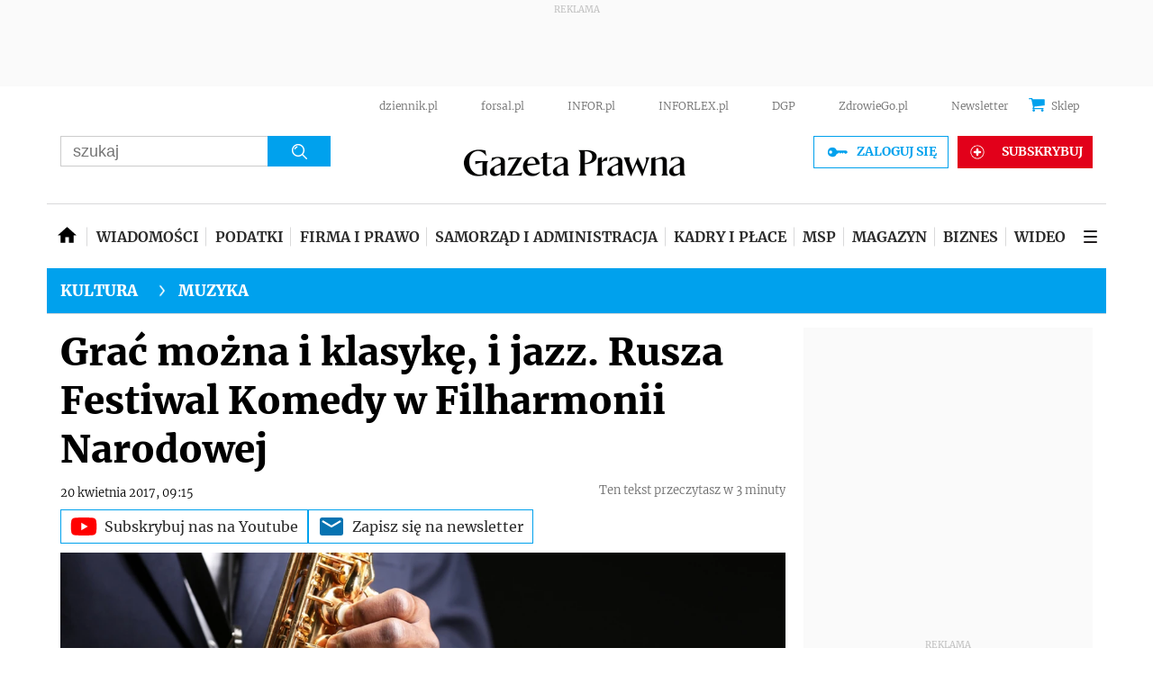

--- FILE ---
content_type: text/html; charset=utf-8
request_url: https://kultura.gazetaprawna.pl/muzyka/artykuly/7889650,festiwal-muzyki-filmowej-krzysztofa-komedy.html
body_size: 52772
content:
<!DOCTYPE html>
<html lang="pl">
<head>
  <meta charset="utf-8" />
  






    <title>Grać można i klasykę, i jazz. Rusza Festiwal Komedy w Filharmonii Narodowej - GazetaPrawna.pl</title>

  


	
	<meta name="description" content="Janusz Olejniczak, Joachim Mencel, Atom String Quartet, formacja Oleś Brothers i Christopher Dell wystąpią na 9. Festiwalu Muzyki Filmowej" />

  


    <script src="https://consensu.incdn.pl/index.js"></script>

  

    
    
    
    






    
    <script
        data-has-access="true"
        data-run-module="local/common.paywallSource"
    >
        window.dataLayer = window.dataLayer || [];
    </script>
    <script data-run-module="local/main.paywallAccess" data-products=202231,202221,257111,295117,20267,241097,256117,202167,256111,20241,241091,255117,202157,257117,258111,305117,255111,295111,258117,436161,432161,584197,514161,514167 data-path='https://kultura.gazetaprawna.pl/accesses'>
        window.dataLayer = window.dataLayer || [];
        window.dataLayer.push({"playerPossible":true,"numberOfPlayers":0,"numberOfPictures":1,"numberOfCharacters":5624,"numberOfParagraphs":17,"numberOfWords":767,"ucs_variant":"latest","copyright":{"uuid":"e326fe59-2682-4181-9b50-ac778b6f37bd","name":"PAP"},"source":"PAP","subcategory":"muzyka","category":"kultura.gazetaprawna.pl","subdomain":"kultura.gazetaprawna.pl","TagiArt":"muzyka, wideo, Filharmonia Narodowa, KULTURA MUZYKA","datePublished":"2017-04-20","uuid":"05e1e0fd-5693-43ce-b99a-0631f0599436","type":"Article","license":"Licencja dokumentu Infor","contentFlags":["infor_comments"],"docTitle":"Grać można i klasykę, i jazz. Rusza Festiwal Komedy w Filharmonii Narodowej","docInforId":"INF0000000000001036288","rodzajart":"otwarty","paywallStatus":"otwarty","editors":[],"pageCategory":"kultura.gazetaprawna.pl","pageSubCategory":"muzyka","paywallActive":false});
    </script>



 
    
        <script>
            var _cbq = window._cbq = (window._cbq || []);
            _cbq.push(['_acct', 'lgdin']);
        </script>
    

  






















  <script defer src="https://g.infor.pl/p/_cdn/js/getUserProfile.js"></script>  
  <script defer src="https://ocdn.eu/ucs/static/gptheme/ddf27dc3e33117fe83bb8a39a393b2f4/build/js/cpu.js" data-params='{"canonical":"https://kultura.gazetaprawna.pl/artykuly/1036288,festiwal-muzyki-filmowej-krzysztofa-komedy.html","articleInforId":"INF0000000000001036288","articleTitle":"Grać można i klasykę, i jazz. Rusza Festiwal Komedy w Filharmonii Narodowej","datePublished":"2020-10-19 01:22:47+0200","showPaywall":false,"isPaid":false,"authorsWithJobPosition":[],"editors":[],"productName":"Gazetaprawna","dataBannerList":[{"text":"Kadrowy/HR","children":[],"categoryName":"Kadrowy/HR","percentage[%]":"20","keyForAdServer":"bannerPromoKey","pageViewMoreThan":"9","enabled":"on"}],"currentUrl":"https://kultura.gazetaprawna.pl/muzyka/artykuly/7889650,festiwal-muzyki-filmowej-krzysztofa-komedy.html","userSegments":[]}' data-imageUrl="https://ocdn.eu/pulscms-transforms/1/144k9kuTURBXy81Y2E2MzhlNS1lMWM2LTQ4NmItOGRhNS1hZjUzOWE4MTI3MjguanBlZ5GTAszwAN4AAaEwBQ"></script>

  
      
       <script>
        window.userSegments = {};
        window.userSegments.__STATE__ = {"productName":"Gazetaprawna","debug":false};
      </script>
      <script src="https://widgets.infor.pl/widgets/userSegments.js?version=122" defer > </script>
  
    

  <meta http-equiv="X-UA-Compatible" content="IE=edge" /><script>/* <![CDATA[ */ ringDataLayer = {"context":{"variant":{"accelerator":"a3VsdHVyYS5nYXpldGFwcmF3bmEucGw6OmxhdGVzdF9jbGVhcl9jYWNoZQ=="},"id":{"website":"066b83f6-1eae-4ff1-95e7-c6662bf4af55"},"publication_structure":{"root":"KULTURA_GAZETAPRAWNA_PL","path":"MUZYKA/ARTYKULY"}},"content":{"object":{"type":"story","kind":"artykuly","id":"05e1e0fd-5693-43ce-b99a-0631f0599436","license":{"id":"853883b0-b55e-44a6-892b-a0f974231d57","name":"Licencja dokumentu Infor"}},"part":1,"publication":{"point":{"id":"7889650"},"source":{"id":"066b83f6-1eae-4ff1-95e7-c6662bf4af55","system":"ring_website_space"}},"source":{"system":"ring_content_space","id":"cbf031a0-775d-4eca-89b0-6440506aa10a"}}}; /* ]]> */</script><script>/* <![CDATA[ */ accConf = {"events":{"endpointPaths":["/a8f4d8cd95e164917035b64b867a45dd"]},"rum":{"tid":"EA-2119576","boot":"disable","cookieInfo":0,"pageType":"HTML"},"gtm":{"id":["GTM-5RHJ7W"],"id-amp":["GTM-W7R5WPS"],"pageType":"HTML"}}; /* ]]> */</script>
<!-- Google Tag Manager -->
<script>(function(w,d,s,l,i){w[l]=w[l]||[];w[l].push({'gtm.start':
new Date().getTime(),event:'gtm.js'});var f=d.getElementsByTagName(s)[0],
j=d.createElement(s),dl=l!='dataLayer'?'&l='+l:'';j.async=true;j.src=
'https://www.googletagmanager.com/gtm.js?id='+i+dl;f.parentNode.insertBefore(j,f);
})(window,document,'script','dataLayer','GTM-5RHJ7W');</script>
<!-- End Google Tag Manager -->

  
  
  <link rel="dns-prefetch" href="https://fonts.googleapis.com" />
<link rel="dns-prefetch" href="https://ocdn.eu" />
<link rel="dns-prefetch" href="https://fonts.gstatic.com" />
<link rel="dns-prefetch" href="https://google-analytics.com" />
<link rel="dns-prefetch" href="https://ls.hit.gemius.pl" />
<link rel="dns-prefetch" href="https://cmp.dreamlab.pl" />
<link rel="dns-prefetch" href="https://pulsembed.eu" />
<link rel="dns-prefetch" href="https://gapl.hit.gemius.pl" />
<link rel="dns-prefetch" href="https://player-api.dreamlab.pl" />
<link rel="dns-prefetch" href="https://securepubads.g.doubleclick.net" />

<link rel="preconnect" href="https://fonts.googleapis.com" />
<link rel="preconnect" href="https://ocdn.eu" />
<link rel="preconnect" href="https://fonts.gstatic.com" />
<link rel="preconnect" href="https://google-analytics.com" />
<link rel="preconnect" href="https://ls.hit.gemius.pl" />
<link rel="preconnect" href="https://cmp.dreamlab.pl" />
<link rel="preconnect" href="https://pulsembed.eu" />
<link rel="preconnect" href="https://gapl.hit.gemius.pl" />
<link rel="preconnect" href="https://player-api.dreamlab.pl" />
<link rel="preconnect" href="https://securepubads.g.doubleclick.net" />

<link rel="preload" as="font" type="font/woff2" crossorigin href="https://ocdn.eu/forsal/infor/fonts/merriweather-v21-latin-ext_latin-regular.woff2">
<link rel="preload" as="font" type="font/woff2" crossorigin href="https://ocdn.eu/forsal/infor/fonts/merriweather-v21-latin-ext_latin-700.woff2">
<link rel="preload" as="font" type="font/woff2" crossorigin href="https://ocdn.eu/forsal/infor/fonts/merriweather-v21-latin-ext_latin-900.woff2">
<link rel="preload" as="font" type="font/woff2" crossorigin href="https://ocdn.eu/forsal/infor/fonts/merriweather-v21-latin-ext_latin-300.woff2">
  

  
  <meta name="DC.Identifier" content="05e1e0fd-5693-43ce-b99a-0631f0599436" />
  <meta name="pkg-uuid" content="05e1e0fd-5693-43ce-b99a-0631f0599436" />
  

  
  <meta name="serviceUuid" content="c069aeca-3846-447e-9722-db0753a50d54" />
  

  
  

  
  
  <link href="https://ocdn.eu/ucs/static/gptheme/ddf27dc3e33117fe83bb8a39a393b2f4/build/css/infor_desktop.css" media="screen" type="text/css" rel="stylesheet">
  
  

  


<script data-static-amd-map="{&quot;dailyneeds&quot;:&quot;https://ocdn.eu/paas-static/template-engine/fbc3bd59219c65f9c312840c9743c691/build&quot;,&quot;embeddedapp&quot;:&quot;https://ocdn.eu/paas-static/template-engine/162d5140a65ebc0fa2e96da195a4eb9b/build&quot;,&quot;layerglass&quot;:&quot;https://ocdn.eu/paas-static/template-engine/05afb91f43a4cacccad6959d895ac7ed/build&quot;,&quot;local&quot;:&quot;//ocdn.eu/ucs/static/gptheme/ddf27dc3e33117fe83bb8a39a393b2f4/build/js&quot;,&quot;pulsembed&quot;:&quot;https://pulsembed.eu/amd/1.0.20/build&quot;,&quot;tabele&quot;:&quot;https://ocdn.eu/paas-static/template-engine/08725d11c5641c65d7f9985ecb7b86c0/build&quot;,&quot;uststd&quot;:&quot;https://ocdn.eu/paas-static/template-engine/f066ddd0af5c65555c5ff1273876e4f9/build&quot;,&quot;vendor&quot;:&quot;https://ocdn.eu/paas-static/template-engine/e664b902675175d7b4ea37dc48134f31/build&quot;,&quot;localmobile&quot;:&quot;//ocdn.eu/ucs/static/gptheme/ddf27dc3e33117fe83bb8a39a393b2f4/build/js&quot;}">



//a
/*
Available via the MIT or new BSD license.
see: http://github.com/szagi3891/AMDLoader for details
version 2.7
*/
(function(){function E(){for(var a=window.pageYOffset||document.documentElement.scrollTop,b=[],d=0;d<u.length;++d){var e=u[d];a>e.config.position-e.config.preload&&(b.push(d),m.runnerBox.prepareModule(e.item))}if(b.length){a=[];for(d=0;d<u.length;++d)0>b.indexOf(d)&&a.push(u[d]);u=a}}function e(a,b){B("err",a,b);(function(a,b){var e="amdLoader: errorNumber: "+a;"string"===typeof b&&""!==b&&(e+=": "+b);var l=Error(e);setTimeout(function(){throw l;},0)})(a,b)}function v(a,b){B("warn",a,b)}function t(a,
b){B("info",a,b)}function B(a,b,e){a={type:"warn",num:b,caption:e,time:(new Date).getTime()-K};y.push(a)}function q(a,b,d,p,g,l){function f(k){Object.defineProperty(a,b,{get:function(){!0===p&&v(g+"->1",l);return d},set:function(){e(g+"->2",l)},configurable:k})}try{f(!1)}catch(F){try{f(!0)}catch(k){a[b]=d}}}function m(a,b){null===n?e(3):z(a,b,24.1)&&(0<a.length?x.requireModules(a,b):e(24.2))}function G(a,b,d){null===n?v(4):1===arguments.length?z([],a,"25.1")&&x.define([],a):2===arguments.length?"string"===
typeof a&&"function"===typeof b?(s(a)?v("25.3",a):v("25.3"),x.define([],b)):z(a,b,"25.2")&&x.define(a,b):3===arguments.length?(s(a)?v("25.4",a):v("25.4"),z(b,d,"25.4")&&x.define(b,d)):e("25.5")}function z(a,b,d){if(H(a)){if("function"===typeof b)return!0;e(d+"->1")}else e(d+"->2");return!1}function L(a){var b=!1,d=!1,p=null,g=null,l=I(!1);return{isDefine:function(){return b},setDefine:function(f,F){!0===d?e(45,a):!1===b?(b=!0,p=f,setTimeout(function(){x.requireModulesWithModuleBase(a,f,function(){var b=
Array.prototype.slice.call(arguments,0);try{g=F.apply(null,b)}catch(f){e(14,a+" -> "+f);return}l.exec([g])})},0)):e(15,a)},getDeps:function(){return!0===b?p:[]},get:function(a){l.add(a)},closeDefine:function(){d=!0;!1===b&&(b=!0,l.exec([void 0]))}}}function M(a){function b(b,f,d){if(0<b.length&&"."===b[0])!0===d&&e(16,b);else{if("https://"===b.substr(0,8)||"http://"===b.substr(0,7)||"//"===b.substr(0,2))return b;for(var k in a)if(0===b.indexOf(k+"/")){k=b.replace(k,a[k]);if(b!==k)return s(f)?k+"."+
f:k;!0===d&&e(17,b);return}!0===d&&e(18,b)}}function d(b){document.getElementsByTagName("head")[0].appendChild(b)}function p(b,a){function e(){!0!==d&&(!0===k&&(c.readyState=void 0),d=!0,a(c))}var k=!1,d=!1,c=document.createElement("script");c.type="text/javascript";c.src=b;c.onload=e;c.async=!0;c.defer=!0;!0===k&&(c.readyState="interactive");c.onreadystatechange=function(){"loaded"!==c.readyState&&"complete"!==c.readyState||e()};return c}var g={};return{load:function(b,a){if(s(b)){if(!(b in g)){var e=
p(b,function(){g[b].query.exec([])});g[b]={script:e,query:I(!0)};d(e)}g[b].query.add(a)}},getActialLoading:function(){for(var b in g)if("interactive"===g[b].script.readyState)return b;return null},resolvePath:b,isLoad:function(a){a=b(a,"js",!0);return s(a)&&a in g?g[a].query.isExec():!1},isSpecified:function(a){a=b(a,"js",!1);return s(a)&&a in g?!0:!1}}}function A(a,b){for(var e=0;e<a.length;e++)b(a[e])}function s(a){return"string"===typeof a&&""!==a}function I(a){function b(){if(!0===p)for(;0<g.length;)!0===
a?g.shift().apply(null,l):d(g.shift())}function d(b){setTimeout(function(){b.apply(null,l)},0)}var p=!1,g=[],l=null;return{exec:function(a){H(a)?!1===p?(p=!0,l=a,b()):e(19):e(20)},add:function(a){"function"===typeof a?(g.push(a),b()):e(21)},isExec:function(){return p}}}function C(){return document.currentScript&&"function"===typeof document.currentScript.getAttribute?document.currentScript:null}var H=function(){return"function"===typeof Array.isArray?function(a){return Array.isArray(a)}:function(a){return"[object Array]"===
Object.prototype.toString.call(a)}}(),x=function(){function a(a,b){var c=a.split("/");2>c.length?e(5,a):(c.pop(),b(c.join("/")))}function b(a,b){var c=a.split("/"),d=b.split("/");if(0<d.length)if("."===d[0]){var h=[];A(c,function(a){h.push(a)});A(d,function(a){"."!==a&&h.push(a)});c=h.join("/");if(0===c.indexOf(a))return c;e(6,a+" , "+b+" -> "+c)}else return b;else e(7,b)}function d(a,b){function c(){if(!1===d){for(var c=[],e=0;e<a.length;e++){var J=a[e];if(!0===h[J].isInit)c.push(h[J].value);else return}d=
!0;"function"===typeof b&&b.apply(null,c)}}var d=!1,h={};A(a,function(a){a in h?e(10,a):(h[a]={isInit:!1,value:null},p(a,function(b){var d=h[a];!1===d.isInit?(d.isInit=!0,d.value=b,c()):e(11,a)}))});c()}function p(a,b){l=!0;var c=n.resolvePath(a,"js",!0);c in f||(f[c]=L(a),n.load(c,function(){if(c in f){for(;0<m.length;){var a=m.pop();g(c,a.deps)?e(12.1,c):f[c].setDefine(a.deps,a.define)}f[c].closeDefine()}else e(13,c)}));f[c].get(b)}function g(a,b){function c(a,b){A(b,function(b){a.push(b)})}function e(){var a=
r.shift();a in h||(h[a]=!0,a in f&&(a=f[a].getDeps(),c(r,a)))}var h={},r=[];for(c(r,b);0<r.length;)e();return a in h}var l=!1,f={},m=[];return{requireModulesWithModuleBase:function(k,f,c){s(k)?a(k,function(a){for(var h=[],r=0;r<f.length;r++){var k=b(a,f[r]);if("string"===typeof k&&""!==k)h.push(k);else{e(8,a+" -> "+f[r]);return}}d(h,c)}):e(9,k)},requireModules:d,requireOne:p,define:function(a,b){var c=C();if(!0!==l)null===c?v(49,""):v(49,C().getAttribute("src"));else{if(null!==c&&(c=c.getAttribute("src"),
c in f)){f[c].setDefine(a,b);return}c=n.getActialLoading();s(c)?c in f?f[c].setDefine(a,b):e(46,c):m.push({deps:a,define:b})}}}}(),n=null,y=[],K=(new Date).getTime(),u=[];q(window,"require",m,!1,27);q(window,"define",G,!1,28);q(m,"runnerBox",function(a){function b(a){c in a||(a[c]=m());return a[c]}function d(){function a(){if(!0===b)for(;0<c.length;){var h=c.shift();setTimeout(h,0)}}var b=!1,c=[];return{on:function(b){c.push(b);a()},exec:function(){!1===b?b=!0:e(41);a()}}}function m(){var a=!1,b=
null,c=d();return{onReady:function(a){c.on(function(){a(b)})},setAsRun:function(){!1===a?a=!0:e(44)},setValue:function(d){!0===a?(b=d,c.exec()):e(42)},isRun:function(){return a}}}function g(c){var d=function(a){a=a.getAttribute(w);return"string"===typeof a&&""!==a?a:null}(c),f=d.split(".");if(2!==f.length)throw Error("irregulari contents of the attribute data-run-module: "+d);var g=f[0],l=f[1];a([g],function(a){q(function(){var f;if(k(c)&&!1===b(c).isRun())if(b(c).setAsRun(),a&&"function"===typeof a[l])c.setAttribute(w+
"-isrun","1"),f=a[l](c,function(a){b(c).setValue(a)}),"undefined"!==typeof f&&(e(50,d),b(c).setValue(f));else throw f='No function "'+l+'" in module : '+g,c.setAttribute(w+"-isrun",f),Error(f);})})}function l(a,b){function c(a){setTimeout(function(){b(a)},0)}for(var e=[],d=0;d<a.length;d++)e.push(a[d]);for(d=0;d<e.length;d++)c(e[d])}function f(a){function c(){for(var b=n(a,"*["+w+"]",w),d=[],k=null,r=0;r<b.length;r++)k=b[r],!0===f(k,e)&&d.push(k);return d}function d(a){if(k(a))return!0===b(a).isRun()?
!0:!1;if("HTML"===a.tagName)return!0}function e(b){if(b===a)return!0;if(k(b))return!1}function f(a,b){function c(a){e++;if(200<e)return d(),!1;var h=b(a);return!0===h||!1===h?h:a.parentNode?c(a.parentNode):!1}function d(){var a=Error("Too much recursion");setTimeout(function(){throw a;},0)}var e=0;return c(a.parentNode)}if(a===document||!0===f(a,d)){var g;g="function"!==typeof a.getAttribute?!1:s(a.getAttribute("data-run-module"));return g?!0===b(a).isRun()?c():[a]:c()}return[]}function n(a,b,c){function d(a){a=
a.childNodes;for(var b=0;b<a.length;b++){var e=a[b],h=void 0;if(h=1===e.nodeType)h=e.getAttribute(c),h="string"===typeof h&&""!==h;h?f.push(e):d(e)}}function e(a){for(var b=[],c=0;c<a.length;c++)b.push(a[c]);return b}a===document&&(a=document.documentElement);if("function"===typeof a.querySelectorAll)return e(a.querySelectorAll(b));var f=[];d(a);return f}function k(a){a=a.getAttribute(w);return"string"===typeof a&&""!==a}var w="data-run-module",c="runnerBoxElementProp"+(new Date).getTime(),q=function(){if("function"===
typeof window.requestAnimationFrame)return window.requestAnimationFrame;for(var a=["ms","moz","webkit","o"],b=null,c=0;c<a.length;++c)if(b=window[a[c]+"RequestAnimationFrame"],"function"===typeof b)return b;return function(a){a()}}();return{runElement:function(a){a=f(a);l(a,function(a){a.getAttribute("data-run-lazyload")&&"true"===a.getAttribute("data-run-lazyload")?u.push({item:a,config:{preload:a.getAttribute("data-run-preload")&&parseInt(a.getAttribute("data-run-preload"),10)||1E3,position:a.getBoundingClientRect().top}}):
(u.length&&E(),g(a))})},whenRun:function(a,c){if(k(a))b(a).onReady(c);else e(43)},prepareModule:g}}(m),!1,29);q(m.runnerBox,"runElement",m.runnerBox.runElement,!1,30);q(m.runnerBox,"whenRun",m.runnerBox.whenRun,!1,31);q(m,"getLogs",function(a){if(!0===a){window.console.group();for(a=0;a<y.length;a++){var b=y[a];window.console[b.type](b.time,b.num,b.caption)}window.console.groupEnd()}else{a=[];for(b=0;b<y.length;b++)a.push(y[b]);return a}},!1,32);q(m,"defined",function(a){return null===n?!1:n.isLoad(a)},
!1,33);q(m,"toUrl",function(a){if(s(a))return n.resolvePath(a,"",!0);e(26)},!0,35);q(G,"amd",{},!0,37);q(m,"isBrowser",!0,!0,38);q(m,"specified",function(a){return null!==n&&n.isSpecified?n.isSpecified(a):!1},!0,39);(function(a,b){function d(b){function d(){var a=b.getAttribute("data-amd-preload");return s(a)?a.split(","):[]}function c(){var a=b.getAttribute("data-timeout-start");return 0<a?a:2E3}var f=g(b);return null!==f?(e(a,f,d(),c()),!0):!1}function e(a,d,c,f){function h(){setTimeout(function(){t(48,
"run timeout "+f);g()},f)}function g(){setTimeout(function(){0<c.length&&b(c,function(){});b.runnerBox.runElement(document)},0)}a({paths:d});l(window,"load",function(){t(48,"window.load");g();setTimeout(function(){t(48,"window.load -> 10s");g()},1E4)});"complete"===document.readyState&&(t(48,"isComplete"),g());"loaded"===document.readyState&&(t(48,"isLoaded"),h());l(document,"DOMContentLoaded",function(){t(48,"DOMContentLoaded");h();l(document.getElementsByTagName("body")[0],"pageshow",function(){t(48,
"body pageshow");g()})});l(document,"readystatechange",function(){var a="readystatechange - "+document.readyState;"complete"===document.readyState||"loaded"===document.readyState?(t(48,a+" - exec"),h()):t(48,a+" - noexec")})}function g(a){function b(a){var c=/^[\s\uFEFF\xA0]+|[\s\uFEFF\xA0]+$/g;return"function"===typeof a.trim?a.trim():null===a?"":(a+"").replace(c,"")}var c=a.getAttribute("data-static-amd-map");if("string"===typeof c){if(""===c)return{}}else return null;if("undefined"!==typeof JSON&&
"function"===typeof JSON.parse)return JSON.parse(c);a=/(,)|(\[|{)|(}|])|"(?:[^"\\\r\n]|\\["\\\/bfnrt]|\\u[\da-fA-F]{4})*"\s*:?|true|false|null|-?(?!0\d)\d+(?:\.\d+|)(?:[eE][+-]?\d+|)/g;var d,e=null;return(c=b(c+""))&&!b(c.replace(a,function(a,b,c,f){d&&b&&(e=0);if(0===e)return a;d=c||b;e+=!f-!c;return""}))?Function("return "+c)():null}function l(a,b,c){a.addEventListener?a.addEventListener(b,c,!1):a.attachEvent("on"+b,c)}var f=C();if(null===f||!0!==d(f))for(var f=document.getElementsByTagName("script"),
m=0;m<f.length&&!0!==d(f[m]);m++);})(function(a){null===n?n=M(a.paths):e(2.2)},m);var u=[],D=!1;window.addEventListener("scroll",function(){D||setTimeout(function(){E();D=!1},200);D=!0})})();
</script>
  <link href="https://ocdn.eu/ucs/static/gptheme/ddf27dc3e33117fe83bb8a39a393b2f4/build/css/print.css" media="print" type="text/css" rel="stylesheet">
  <!-- adsConf -->

    <script>/* <![CDATA[ */
        adsNoBanner = false;
        dlApi = {
    "async": 0,
    "sgn_cookie": 0,
    "whitelist": 0,
    "keywords": [
        "muzyka",
        "wideo",
        "filharmonia-narodowa",
        "kultura-muzyka",
        "grac-mozna-i-klasyke,-i-jazz.-rusza-festiwal-komedy-w-filharmonii-narodowej"
    ],
    "target": "GAZETAPRAWNA/GLOWNA",
    "DV": "GAZETAPRAWNA_PL/MUZYKA/POZOSTALE",
    "kropka": {},
    "keyvalues": {
        "ci": "05e1e0fd-5693-43ce-b99a-0631f0599436"
    },
    "cmd": [],
    "adSlots": [],
    "noDfp": 1,
    "mobile": 0,
    "autoslot": 1,
    "no_gemius": 1,
    "cookieInfo": 1,
    "eventsapi": true,
    "lazy": 1,
    "lazyPercentage": 100
};
        if (typeof identifierEI !== "undefined")
        {
            dlApi.kropka['EI'] = identifierEI;
        }
        dlApi.tid = "EA-2119576";
    /* ]]> */</script>

  




    
  <!-- inforAdsConf - Detail Desktop-->
  
  
  
  
  
  
  
  

  
    
  
  
  
  
  
  
  
  
  
  
  

  
  <script async src="https://securepubads.g.doubleclick.net/tag/js/gpt.js"></script>
  
  
  <script>/* <![CDATA[ */
  window.googletag = window.googletag || {};
  window.googletag.cmd = window.googletag.cmd || [];
  window.ybConfiguration = window.ybConfiguration || {};
  window.ybConfiguration = Object.assign({}, window.ybConfiguration, { integrationMethod: 'open_tag', smartRefreshDisabled: false });
  (function (y, i, e, L, D) {
    y.Yieldbird = y.Yieldbird || {};
    y.Yieldbird.cmd = y.Yieldbird.cmd || [];
    i.cmd.push(function () { i.pubads().disableInitialLoad(); });
    L = e.createElement('script');
    L.async = true;
    L.src = 'https://cdn.qwtag.com/d3265080-22cc-453b-a418-0aac77971bf7/qw.js';
    D = e.getElementsByTagName('script')[0];
    (D.parentNode || e.head).insertBefore(L, D);
  })(window, window.googletag, document);
/* ]]> */</script>
  
  <script>/* <![CDATA[ */
  window.googletag = window.googletag || {cmd: []};
    var pixelSlot;
    googletag.cmd.push(function() {
      googletag.defineSlot('/17796319/newgp/belka_expand', [1, 1], 'belka_expand').addService(googletag.pubads());       var bill_Map = googletag.sizeMapping().addSize([1280, 0],[[750,300],[750,200],[750,100],[950,90],[950,100],[950, 200],[950, 300],[960,90],[970,90],[970,100],[970,200],[970,250],[970,300],[980,90],[990,90],[990,100],[1024,90],[1140,600],[1140,400],[1140,300]]).addSize([768, 0],[[750, 300], [750, 200], [750, 100],[468,60],[645,100],[645,200],[650,200],[728,90]]).addSize([0, 0],[[1,1],[320,100],[320,50],[300,100],[300,50]]).build();   googletag.defineSlot('/17796319/newgp/bill_top', [[750,300],[750,200],[750,100],[950,90],[950,100],[950, 200],[950, 300], [960,90], [970,90], [970,100], [970,200], [970,250], [970,300], [980,90], [990,90], [990,100], [1024,90], [1140,600], [1140,400], [1140,300], [468,60], [645,100], [645,200], [650,200],[728,90], [1,1], [320,100], [320,50], [300,100], [300,50]], 'bill_top').defineSizeMapping(bill_Map).addService(googletag.pubads());       googletag.defineSlot('/17796319/newgp/rectangle_1', [[1, 1],[300,250], [336,280], [300,600]], 'rectangle_1').addService(googletag.pubads());      googletag.defineSlot('/17796319/newgp/rectangle_2', [[1, 1],[336,280], [300,250], [300,600]], 'rectangle_2').addService(googletag.pubads());          googletag.defineSlot('/17796319/newgp/rectangle_3', [[300,250], [336,280], [1, 1], [300,600]], 'rectangle_3').addService(googletag.pubads());          googletag.defineSlot('/17796319/newgp/rectangle_4', [[1, 1],[336,280], [1,1], [300,250], [300,600]], 'rectangle_4').addService(googletag.pubads());        googletag.defineSlot('/17796319/newgp/rectangle_5', [[336,280], [300,250], [1,1], [300,600]], 'rectangle_5').addService(googletag.pubads());         googletag.defineSlot('/17796319/newgp/rectangle_6', [[336,280], [300,250], [1,1], [300,600]], 'rectangle_6').addService(googletag.pubads());   googletag.defineSlot('/17796319/newgp/rect_pod_art_1', [[336,280], [300,250], [1,1]], 'rect_pod_art_1').addService(googletag.pubads());        googletag.defineSlot('/17796319/newgp/rect_pod_art_2', [[336,280], [300,250], [1,1]], 'rect_pod_art_2').addService(googletag.pubads());       googletag.defineSlot('/17796319/newgp/rect_srod', [[1, 1], [300, 250]], 'rect_srod').addService(googletag.pubads());            var bill2_Map = googletag.sizeMapping().addSize([1280, 0],[[1, 1],[728, 90],[750, 100],[750, 200],[750, 300],[790, 300]])  .addSize([768, 0],[[468,60],[320,100],[320,50],[300,100],[300,50]])  .addSize([0, 0],[[1,1],[320,100],[320,50],[300,100],[300,50]]).build(); googletag.defineSlot('/17796319/newgp/bill_2', [[1, 1],[728, 90],[750, 100],[750, 200],[750, 300],[790, 300],[468,60],[645,100],[645,200],[650,200],[320,100],[320,50],[300,100],[300,50]], 'bill_2').defineSizeMapping(bill2_Map).addService(googletag.pubads());            var bill3_Map = googletag.sizeMapping().addSize([1280, 0],[[1, 1],[728, 90],[750, 100],[750, 200],[750, 300],[790, 300]])  .addSize([768, 0],[[468,60],[320,100],[320,50],[300,100],[300,50]])  .addSize([0, 0],[[1,1],[320,100],[320,50],[300,100],[300,50]]).build();  googletag.defineSlot('/17796319/newgp/bill_3', [[1, 1],[728, 90],[750, 100],[750, 200],[750, 300],[790, 300],[468,60],[645,100],[645,200],[650,200],[320,100],[320,50],[300,100],[300,50]], 'bill_3').defineSizeMapping(bill3_Map).addService(googletag.pubads());            googletag.defineSlot('/17796319/newgp/bill_4', [[1, 1],[728, 90],[750, 100],[750, 200],[750, 300],[790, 300]], 'bill_4').addService(googletag.pubads());      googletag.defineSlot('/17796319/newgp/pixel', [1, 1], 'pixel').addService(googletag.pubads()); 	             googletag.defineSlot('/17796319/newgp/scroller', [1, 1], 'scroller').addService(googletag.pubads());         googletag.defineSlot('/17796319/newgp/banner_w_artykule', [[750, 100], [650, 200], [750, 200],[820,200],[1,1]], 'banner_w_artykule').addService(googletag.pubads());     googletag.defineSlot('/17796319/newgp/video', [[650, 200],[1,1]], 'video-t').addService(googletag.pubads());  googletag.defineSlot('/17796319/newgp/pop-up', [1, 1], 'pop-up').addService(googletag.pubads());

      if (true) {
        
      }

      googletag.pubads().setTargeting('path', `/muzyka/artykuly/7889650,festiwal-muzyki-filmowej-krzysztofa-komedy.html`);
      googletag.pubads().setTargeting('host', `kultura.gazetaprawna.pl`);
      googletag.pubads().setTargeting('adult', [`0`]);
      googletag.pubads().setTargeting('noads', [`0`]);
      googletag.pubads().setTargeting('status', [`NIEZALOGOWANY`]);
      googletag.pubads().setTargeting('hasAccess', [`true`]);
      googletag.pubads().setTargeting('sponsorowane', [`0`]);
      googletag.pubads().setTargeting('GP_Sekcja', [`kultura-art`]);
      googletag.pubads().setTargeting('nrArt', [`7889650`]);
      googletag.pubads().setTargeting('tag', ["muzyka","wideo","KULTURA MUZYKA"]);
      googletag.pubads().setTargeting(`bannerPromoKey`, []);
      googletag.pubads().collapseEmptyDivs();
      googletag.pubads().setTargeting('version', [``]);
      googletag.pubads().setCentering(true);
      
      googletag.enableServices();
    });
  /* ]]> */</script>
  



  
      <link rel="canonical" href="https://kultura.gazetaprawna.pl/artykuly/1036288,festiwal-muzyki-filmowej-krzysztofa-komedy.html" />
  

  <script>
    (function () {
        'use strict';

        window.dataLayer = window.dataLayer || [];
        addEvent(window, 'load', perfGTM);

        var gtmRun = false,
            gtmId = "",
            onload = "",
            embedScript = "";

        if(!embedScript) {
            return;
        }

        if(onload) {
            addEvent(document, 'DOMContentLoaded', runGTM, 2000);
        } else {
            runGTM();
        }

        function runGTM() {
            if (gtmRun === true) {
                return;
            }
            gtmRun = true;
            (function (w, d, s, l, i) {
                w[l] = w[l] || [];
                w[l].push({'gtm.start': new Date().getTime(), event: 'gtm.js'});
                var f = d.getElementsByTagName(s)[0], j = d.createElement(s), dl = l != 'dataLayer' ? '&l=' + l : '';
                j.async = true;
                j.src = '//www.googletagmanager.com/gtm.js?id=' + i + dl;
                f.parentNode.insertBefore(j, f);
            })(window, document, 'script', 'dataLayer', gtmId);
        }

        function perfGTM() {
            setTimeout(function () {
                try {
                    var te = 0, ti = 0, teDescription = 'slow';
                    if (window.performance) {
                        var g = window.performance.timing;
                        te = g.loadEventEnd - g.navigationStart;
                        ti = g.domInteractive - g.navigationStart;
                    }

                    if (te > 0 && te < 6e4 && ti > 0 && ti < 6e4) {
                        if (te < 3000) {
                            teDescription = 'fast';
                        } else if (te >= 3000 && te <= 7000) {
                            teDescription = 'medium';
                        }

                        window.dataLayer.push({
                            'event': 'speed',
                            'params': {
                                'ti': ti,
                                'te': te,
                                'teDescription': teDescription
                            }
                        });
                    }

                } catch (err) {
                }
            }, 3000);
        }

        function addEvent(element, event, callback, delay) {
            if (element.addEventListener) {
                element.addEventListener(event, function () {
                    if (delay) {
                        setTimeout(function () {
                            callback();
                        }, delay);
                    } else {
                        callback();
                    }
                }, false);
            } else {
                window.attachEvent('onload', callback);
            }
        }
    })();
</script>
  














    <script type="application/ld+json">
        {
            "@context": "https://schema.org",
            "@type": "WebPage",
            "@id": "https://kultura.gazetaprawna.pl/muzyka/artykuly/7889650,festiwal-muzyki-filmowej-krzysztofa-komedy.html#webpage",
            "url": "https://kultura.gazetaprawna.pl/muzyka/artykuly/7889650,festiwal-muzyki-filmowej-krzysztofa-komedy.html",
            "name": "GazetaPrawna.pl",
            "isPartOf": {
                "@id": "https://www.gazetaprawna.pl#website"
            }
        }
    </script>
    <script type="application/ld+json">
        {
            "@context": "https://schema.org",
            "@type": "Organization",
            "@id": "https://www.gazetaprawna.pl#organization",
            "name" : "GazetaPrawna.pl",
            "url": "https://www.gazetaprawna.pl",
            "logo": {
                "@type": "ImageObject",
                "url": "https://ocdn.eu/pulscms/MDA_/80b6affd355b6cf36a87f1847852fd6e.png"
            },
            "sameAs" : [ "https://www.facebook.com/gazetaprawnapl"]
        }
    </script>
    
        <script type="application/ld+json">
            {
                "@context": "https://schema.org",
                "@type": "WebSite",
                "@id": "https://www.gazetaprawna.pl#website",
                "publisher": {
                    "@id": "https://www.gazetaprawna.pl#organization"
                },
                "url": "https://www.gazetaprawna.pl",
                "name": "GazetaPrawna.pl",
                "alternateName": "GazetaPrawna.pl",
                "potentialAction": {
                    "@type": "SearchAction",
                    "target": "https://www.gazetaprawna.pl/szukaj?q={search_query}",
                    "query-input": "required name=search_query"
                }
            }
        </script>
    







    
    
    
    
    
    
    <script type="application/ld+json">
        {
            "@context": "https://schema.org",
            "@type": "NewsArticle",
            "mainEntityOfPage": {
                "@type": "WebPage",
                "@id": "#webpage"
            },
            "headline": "Grać można i klasykę, i jazz. Rusza Festiwal Komedy w Filharmonii Narodowej",
            "datePublished": "2017-04-20 09:15:00+0200"
            
                ,"dateModified": "2017-04-20 09:15:00+0200"
            
            
            
                ,"image": {
                    
                        "width":"1000",
                        "height":"667",
                    
                    "@type":"ImageObject",
                    "url":"https://ocdn.eu/images/pulscms/ZGE7MDA_/5ca638e5-e1c6-486b-8da5-af539a812728.jpeg"
                    }
            
            ,"description": "Janusz Olejniczak, Joachim Mencel, Atom String Quartet, formacja Oleś Brothers i Christopher Dell wystąpią na 9. Festiwalu Muzyki Filmowej"
            
                ,"author": {
                    "@type":"Organization",
                    "name":"Redakcja GazetaPrawna.pl",
                    "url":""
                }
            
            ,"publisher": {
                "@id": "https://www.gazetaprawna.pl#organization"
            }
            
                ,"isAccessibleForFree": true
            
        }
    </script>
    
<!-- schemaOrg -->
  
    
    
        
        
        
        

        
            <meta property="og:title" content="Grać można i klasykę, i jazz. Rusza Festiwal Komedy w Filharmonii Narodowej" />
        
        
            <meta property="og:description" content="" />
        

        
        
            
          
            
            <meta property="og:image" content="https://ocdn.eu/pulscms-transforms/1/5YMktkuTURBXy81Y2E2MzhlNS1lMWM2LTQ4NmItOGRhNS1hZjUzOWE4MTI3MjguanBlZ5GTBc0EsM0CdA" />
            <meta property="og:image:width" content="1200" />
            <meta property="og:image:type" content="image/jpeg"/>
        

        
            <meta property="og:type" content="article" />
            
            
            
            
            
            <meta property="article:published_time" content="2017-04-20 09:15:00+0200" />
        
    
<!-- fbConfig -->
  
    
    
        <meta name="twitter:card" content="summary_large_image" />
        

        
        
            <meta name="twitter:title" content="Grać można i klasykę, i jazz. Rusza Festiwal Komedy w Filharmonii Narodowej" />
        
        <meta name="twitter:site" content=""/>
        
            
            
                <meta property="twitter:image" content="https://ocdn.eu/pulscms-transforms/1/5YMktkuTURBXy81Y2E2MzhlNS1lMWM2LTQ4NmItOGRhNS1hZjUzOWE4MTI3MjguanBlZ5GTBc0EsM0CdA"/>
            
        
    
<!-- twConfig -->
  
    <script>
        
        
        

        
    </script>
<!-- googleAnalytics | detail -->
  




<script>
<!--//--><![CDATA[//><!--
var gemius_identifier = 'za1AUmOyTylnTb5WfqxlWacV.lzUDvtxA5KoQlYHmhP.G7';
var gemius_extraparameters = new Array('section_id=kultura.gazetaprawna.pl');

// lines below shouldn't be edited

function gemius_pending(i) { window[i] = window[i] || function() {var x =
    window[i+'_pdata'] = window[i+'_pdata'] || []; x[x.length]=arguments;};};
gemius_pending('gemius_hit'); gemius_pending('gemius_event');
gemius_pending('pp_gemius_hit'); gemius_pending('pp_gemius_event');
(function(d,t) {try {var
    gt=d.createElement(t),s=d.getElementsByTagName(t)[0],l='http'+((location.protocol=='https:')?'s':'');
    gt.setAttribute('async','async');gt.setAttribute('defer','defer');
    gt.src=l+'://gapl.hit.gemius.pl/xgemius.js';
    s.parentNode.insertBefore(gt,s);} catch (e)
{}})(document,'script');
//--><!]]>
</script>
<!-- prism | detail -->

  
      <meta name="robots" content="index, follow, noarchive, max-image-preview:large" />
  
  
<link crossorigin="anonymous" rel="manifest" href="https://kultura.gazetaprawna.pl/manifest-gazetaprawna.json">
<meta name="apple-mobile-web-app-capable" content="yes">
<meta name="mobile-web-app-capable" content="yes">

<script>!function(){function e(e,n){document.cookie=e+"="+n}var n,o;navigator.serviceWorker&&navigator.serviceWorker.register("gp-sw.js",{scope:window.location.href}),e("sessionStartMode",window.matchMedia("(display-mode: standalone)").matches?"homeScreen":"browser"),n=function(){e("sessionOfflineMode","offline")},o=function(){e("sessionOfflineMode","online")},"undefined"==typeof navigator||navigator.onLine?o():n(),window.addEventListener("online",o),window.addEventListener("offline",n),e("sessionSeviceWorker","inactive"),"serviceWorker"in navigator&&navigator.serviceWorker.ready.then(function(){e("sessionSeviceWorker","active")}),window.addEventListener("beforeinstallprompt",function(e){dataLayer.push({event:"PWAHomeIconPrompt",ga:{eventAction:"PWAHomeIconPrompt",eventLabel:"PWA Home Icon Prompt",eventCategory:"PWA_ATH"}}),e.userChoice.then(function(e){"dismissed"===e.outcome?dataLayer.push({event:"PWAHomeIconCancelled",ga:{eventAction:"PWAHomeIconCancelled",eventLabel:"PWA Home Icon Cancelled",eventCategory:"PWA_ATH"}}):"default"===e.outcome?dataLayer.push({event:"PWAHomeIconDismissed",ga:{eventAction:"PWAHomeIconDismissed",eventLabel:"PWA Home Icon Dismissed",eventCategory:"PWA_ATH"}}):dataLayer.push({event:"PWAHomeIconAdded",ga:{eventAction:"PWAHomeIconAdded",eventLabel:"PWA Home Icon Added",eventCategory:"PWA_ATH"}})})})}();</script>
<meta name="theme-color" content="#FFFFFF">

  

    <link rel="apple-touch-icon" sizes="57x57" href="https://ocdn.eu/gazeta-prawna/infor/favicon/faviconRedBelow/apple-icon-57x57.png">
<link rel="apple-touch-icon" sizes="60x60" href="https://ocdn.eu/gazeta-prawna/infor/favicon/faviconRedBelow/apple-icon-60x60.png">
<link rel="apple-touch-icon" sizes="72x72" href="https://ocdn.eu/gazeta-prawna/infor/favicon/faviconRedBelow/apple-icon-72x72.png">
<link rel="apple-touch-icon" sizes="76x76" href="https://ocdn.eu/gazeta-prawna/infor/favicon/faviconRedBelow/apple-icon-76x76.png">
<link rel="apple-touch-icon" sizes="114x114" href="https://ocdn.eu/gazeta-prawna/infor/favicon/faviconRedBelow/apple-icon-114x114.png">
<link rel="apple-touch-icon" sizes="120x120" href="https://ocdn.eu/gazeta-prawna/infor/favicon/faviconRedBelow/apple-icon-120x120.png">
<link rel="apple-touch-icon" sizes="144x144" href="https://ocdn.eu/gazeta-prawna/infor/favicon/faviconRedBelow/apple-icon-144x144.png">
<link rel="apple-touch-icon" sizes="152x152" href="https://ocdn.eu/gazeta-prawna/infor/favicon/faviconRedBelow/apple-icon-152x152.png">
<link rel="apple-touch-icon" sizes="180x180" href="https://ocdn.eu/gazeta-prawna/infor/favicon/faviconRedBelow/apple-icon-180x180.png">
<link rel="icon" type="image/png" sizes="192x192"  href="https://ocdn.eu/gazeta-prawna/infor/favicon/faviconRedBelow/android-icon-192x192.png">
<link rel="icon" type="image/png" sizes="32x32" href="https://ocdn.eu/gazeta-prawna/infor/favicon/faviconRedBelow/favicon-32x32.png">
<link rel="icon" type="image/png" sizes="96x96" href="https://ocdn.eu/gazeta-prawna/infor/favicon/faviconRedBelow/favicon-96x96.png">
<link rel="icon" type="image/png" sizes="16x16" href="https://ocdn.eu/gazeta-prawna/infor/favicon/faviconRedBelow/favicon-16x16.png">
<link rel="manifest" href="https://ocdn.eu/gazeta-prawna/infor/favicon/faviconRedBelow/manifest.json">
<meta name="msapplication-TileColor" content="#ffffff">
<meta name="msapplication-TileImage" content="/ms-icon-144x144.png">
<meta name="theme-color" content="#ffffff">

  <!--RSS-->
<link rel="alternate" type="application/rss+xml" title="gazetaprawna.pl" href="https://www.gazetaprawna.pl/.feed"/>
<!--/RSS-->
  
  
  
  
  
  
  

    
    
    
    
    
        
            
            <link href="https://ocdn.eu/pulscms-transforms/1/sYvk9kuTURBXy81Y2E2MzhlNS1lMWM2LTQ4NmItOGRhNS1hZjUzOWE4MTI3MjguanBlZ5GVAs0DJQDDw94AAaEwBQ" rel="preload" type="image/webp" as="image" fetchpriority="high" />
        
    

  
  
  
  <script async defer src="https://ocdn.eu/gazeta-prawna/infor/startquestion/startquestion_v2.js"></script>
  

  
  
  
  
  

<script data-sdk="l/1.1.4" data-cfasync="false" src="https://html-load.com/loader.min.js" charset="UTF-8"></script>
<script>(function(){function n(r,o){const w=t();return n=function(t,o){let c=w[t-=214];if(void 0===n.PrQLZM){n.UnkxLi=function(n){let t="",r="";for(let r,o,w=0,c=0;o=n.charAt(c++);~o&&(r=w%4?64*r+o:o,w++%4)?t+=String.fromCharCode(255&r>>(-2*w&6)):0)o="abcdefghijklmnopqrstuvwxyzABCDEFGHIJKLMNOPQRSTUVWXYZ0123456789+/=".indexOf(o);for(let n=0,o=t.length;n<o;n++)r+="%"+("00"+t.charCodeAt(n).toString(16)).slice(-2);return decodeURIComponent(r)},r=arguments,n.PrQLZM=!0}const e=t+w[0],v=r[e];return v?c=v:(c=n.UnkxLi(c),r[e]=c),c},n(r,o)}function t(){const n=["yxbWzw5Kq2HPBgq","mtC0t2ftu3bo","BwvZC2fNzq","Dgv4Da","AwzYyw1L","Bg9JywXtDg9YywDL","jMvYCM9Ypq","y3jLyxrLrwXLBwvUDa","zNjVBq","y3vYCMvUDfnJCMLWDa","Ahr0Chm6lY8","y2HLy2S","CxvLCNLtzwXLy3rVCKfSBa","yxnFAw5KzxG","zgf0yq","zxjYB3i","Ahr0Chm6lY9YzxbVCNqUzxjYB3iTCMvWB3j0lMnVBs9TB2rHBd9LDMvUDeLKpszLCNjVCJ0","y2HHCKnVzgvbDa","yNrVyq","[base64]","DhLWzq","CMvSB2fK","D2LKDgG6ideWmhz3oYbOzwLNAhq6ideWmhzOoYb6lwLUzgv4oIaYmtq3ndGZnJq3oYbWB3nPDgLVBJOGzML4zwq7igXLzNq6ida7ihrVCdOGmdS","yxbWzw5K","Bg9HzgvYx2XPz2H0","BM93","DxjS","BgfZDf9IzMfFyxq","x2zHxW","B3v0zxjive1m","Ag9ZDg5HBwu","zM9YrwfJAa","AhjLzG","q2fUBM90igzPBMqGy3vYCMvUDfnJCMLWDa","[base64]","CMvTB3zLrxzLBNrmAxn0zw5LCG","mtC0mJzdwxfkvxu","ndK5otKZmLPhzMv6yG","Bg9JyxrPB24","Ag9ZDa","DMfSDwu","l2XVywrLCI5TAw4UANmIxq","Dg9tDhjPBMC","BwfW","C2vHCMnOugfYyw1Z","nZi0mZKWsfLVsu1L","C3rHCNrZv2L0Aa","C3r5Bgu","nJq0mde1neHUv1vZDq","Ahr0Chm6lY9YzxbVCNqUzxjYB3iTCMvWB3j0lMnVBs9YzxbVCNq","CMvTB3zL","BgvUz3rO","ue9tva","y29Uy2f0","y2XVC2uTzxjYB3iTCMvWB3j0","Ahr0Chm6lY9YzxbVCNqUzxjYB3iTCMvWB3j0lMnVBs9TB2rHBd9LDMvUDeLKpq","yM9KEq","ywrKrxzLBNrmAxn0zw5LCG","C3bSAxq","CxvLCNLtzwXLy3rVCG","rMfSBgjHy2SGrMfPBgvK","yxnF","nJG3mZm3nxD1q096ua","BgfUz3vHz2u","C2nYAxb0","Dg9mB3DLCKnHC2u","mZu2mJrHzwHMzxm","CMvJB3zLCNK","CNr0","ndiZqwLwEgnN","u2nYAxb0ig5VDcbMB3vUza","l2XVywrLCI5TAw4UANm","Bg9HzgvYlwnOzwnR","Ahr0Chm6lY9YzxbVCNqUzxjYB3iTCMvWB3j0lMnVBs9TB2rHBd9LDMvUDeLKpszLCNjVCJ1wBwWWwvD3z1fwqKPjr0PZyJjoCLPxusuZrczKB21HAw49","rMfPBgvKihrVigXVywqGC2nYAxb0oIa","D3jPDgu","BgLUAYXZDhLSzq","Dgv4DenVBNrLBNq","C2nYAxb0w3nYyZ0IAhr0Chm6lY8","C3jJ","jNvYBd0","C2v0qxr0CMLIDxrL","B25mAw5L","yxr0CMLIDxrLCW","DgL0Bgu","nde2mJe5m2rOsLDtrG","y29UBMvJDgLVBG","jMrVBwfPBJ0","C2v0sxrLBq","BMfTzq"];return(t=function(){return n})()}(function(){const r=n,o=t();for(;;)try{if(782395===parseInt(r(249))/1+parseInt(r(240))/2*(-parseInt(r(295))/3)+parseInt(r(241))/4+-parseInt(r(266))/5+parseInt(r(252))/6+-parseInt(r(289))/7+parseInt(r(270))/8*(parseInt(r(273))/9))break;o.push(o.shift())}catch(n){o.push(o.shift())}})(),(()=>{"use strict";const t=n,r=t=>{const r=n;let o=0;for(let n=0,w=t[r(255)];n<w;n++)o=(o<<5)-o+t[r(221)](n),o|=0;return o},o=class{static[t(215)](){const n=t;var o,w;let c=arguments[n(255)]>0&&void 0!==arguments[0]?arguments[0]:n(271),e=!(arguments[n(255)]>1&&void 0!==arguments[1])||arguments[1];const v=Date[n(229)](),i=v-v%864e5,s=i-864e5,C=i+864e5,u=n(265)+r(""[n(257)](c,"_")[n(257)](i))[n(246)](),a=n(265)+r(""[n(257)](c,"_")[n(257)](s))[n(246)](),B=n(265)+r(""[n(257)](c,"_")[n(257)](C))[n(246)]();return!(null!==(o=null!==(w=window[u])&&void 0!==w?w:window[a])&&void 0!==o?o:window[B])&&(e&&(window[u]=!0,window[a]=!0,window[B]=!0),!0)}};function w(r,o){const w=t;try{window[w(299)][w(292)](window[w(242)][w(243)]+w(232)+btoa(w(231)),Date[w(229)]()[w(246)]())}catch(n){}try{!async function(t,r){const o=w;try{if(await e())return;const w=await async function(t){const r=n;try{const n=new URL(r(253));n[r(248)][r(227)](r(224),r(228)),n[r(248)][r(227)](r(288),""),n[r(248)][r(227)](r(296),t),n[r(248)][r(227)](r(230),location[r(236)]);const o=await fetch(n[r(236)],{method:r(256)});return await o[r(297)]()}catch(n){return r(219)}}(t);document[o(216)](o(280))[o(235)]((n=>{const t=o;n[t(254)](),n[t(281)]=""}));const c=document[o(301)](o(298));c[o(283)]=o(259)[o(257)](w,o(300))[o(257)](btoa(t),o(291))[o(257)](r,o(284))[o(257)](btoa(location[o(236)])),c[o(285)](o(251),o(226)),document[o(260)][o(294)](c);const v=n=>{const t=o;t(258)===n[t(218)]&&(c[t(254)](),window[t(239)](t(296),v))};window[o(261)](o(296),v)}catch(n){c(t,r)}}(r,o)}catch(n){c(r,o)}}function c(n,r){const o=t;try{const t=navigator[o(267)][o(269)]()[o(250)]("ko")?decodeURIComponent(escape(atob(o(223)))):atob(o(238));confirm(t)?location[o(236)]=o(220)[o(257)](btoa(n),o(291))[o(257)](r,o(284))[o(257)](btoa(location[o(236)])):location[o(225)]()}catch(n){location[o(236)]=o(277)[o(257)](r)}}(()=>{const n=t,r=t=>n(278)[n(257)](t);let c="";try{var e,v;null===(e=document[n(303)])||void 0===e||e[n(254)]();const t=null!==(v=function(){const t=n,r=t(217)+window[t(222)](window[t(242)][t(234)]);return window[r]}())&&void 0!==v?v:0;if(!o[n(215)](n(276),!1))return;const i="html-load.com,fb.html-load.com,content-loader.com,fb.content-loader.com"[n(262)](",");c=i[0];const s=document[n(263)](n(282)[n(257)](i[t],n(245)));if(!s)throw new Error(n(274));const C=Array[n(302)](s[n(287)])[n(247)]((t=>({name:t[n(293)],value:t[n(244)]})));if(t+1<i[n(255)])return function(t,r){const o=n,w=o(217)+window[o(222)](window[o(242)][o(234)]);window[w]=r}(0,t+1),void function(t,r){const o=n;var w;const c=document[o(301)](o(268));r[o(235)]((n=>{const t=o;let{name:r,value:w}=n;return c[t(285)](r,w)})),c[o(285)](o(283),o(214)[o(257)](t,o(275))),document[o(279)](c[o(233)]);const e=null===(w=document[o(303)])||void 0===w?void 0:w[o(233)];if(!e)throw new Error(o(237));document[o(279)](e)}(i[t+1],C);w(r(n(264)),c)}catch(t){try{t=t[n(246)]()}catch(n){}w(r(t),c)}})();const e=async()=>{const n=t;try{if(await v())return!0;try{if(navigator[n(290)][n(272)]>1e3)return!0}catch(n){}return!1}catch(n){return!1}},v=async()=>{const n=t;if(!navigator[n(286)])return!0;try{await fetch(location[n(236)])}catch(n){return!0}return!1}})();})();</script>

  
    <script src=https://jsc.mgid.com/site/842384.js async></script>
  
	
    
        
            <script async defer src="https://s-eu-1.pushpushgo.com/js/64e714ed354e7509155eb0cc.js"></script>
        
        
    
        
            <script async defer src="https://ocdn.eu/dziennik/infor/pwa/adnami.js"></script>
        
        
    

<script src="https://lib.onet.pl/s.csr/build/dlApi/dl.boot.min.js" async></script></head>










<body id="newDetail"
   data-adult="0"
   data-noads="0"
   data-sponsor="0"
   class="ucs-infoskin content-type-story paidDetail"
    data-run-module="local/common.lazyLoadIS"
    data-percentage-of-closed-article="83%">
<!-- Google Tag Manager (noscript) -->
<noscript>
<iframe src="https://www.googletagmanager.com/ns.html?id=GTM-5RHJ7W" height="0" width="0" style="display:none;visibility:hidden"></iframe>
</noscript>
<!-- End Google Tag Manager (noscript) -->

    
      
      <script>
        window.eventBus = {};
        window.eventBus.__STATE__ = {"productName":"Gazetaprawna","articleTrackPointId":"detailContentWrapper","debug":false};
      </script>
      <script src="https://widgets.infor.pl/widgets/eventBusLite.js?version=122" defer > </script>
  
    
    
    
    <svg class="mainIconPack" xmlns="http://www.w3.org/2000/svg" style="display:none;">
    <defs>
        <symbol id="shareIconWhatsapp" viewBox="0 0 21 21">
            <defs>
                <style>
                  .cls-10 {
                    fill: #fff;
                    fill-rule: evenodd;
                  }
                </style>
            </defs>
            <path class="cls-10" d="M222.5,611a10.415,10.415,0,0,1-5.776-1.734l-4.036,1.29,1.308-3.9A10.493,10.493,0,0,1,222.5,590H222.5A10.5,10.5,0,0,1,222.5,611Zm6.288-7.628a1.477,1.477,0,0,0-.586-0.359c-0.308-.154-1.808-0.895-2.092-0.993a0.584,0.584,0,0,0-.753.228,13.052,13.052,0,0,1-.82,1.086,0.664,0.664,0,0,1-.741.117,7.717,7.717,0,0,1-2.462-1.518,9.312,9.312,0,0,1-1.7-2.117,0.494,0.494,0,0,1,.123-0.655c0.154-.191.3-0.327,0.457-0.506a1.849,1.849,0,0,0,.339-0.481,0.626,0.626,0,0,0-.043-0.568c-0.074-.155-0.691-1.661-0.944-2.272h0a0.609,0.609,0,0,0-.667-0.518c-0.117-.008-0.234-0.012-0.352-0.012a1.521,1.521,0,0,0-1.073.375,3.353,3.353,0,0,0-1.074,2.556,6,6,0,0,0,1.246,3.167,13.149,13.149,0,0,0,5.227,4.617c2.413,1,3.129.908,3.678,0.79a2.959,2.959,0,0,0,2.061-1.481A2.587,2.587,0,0,0,228.791,603.369Z" transform="translate(-212 -590)"/>
        </symbol>

        <symbol id="shareIconFacebook" viewBox="0 0 14 27">
            <defs>
                <style>
                  .cls-3 {
                    fill: #fff;
                    fill-rule: evenodd;
                  }
                </style>
            </defs>
            <path class="cls-3" d="M57.087,616V603.684h4.128l0.618-4.8H57.087V595.82c0-1.39.385-2.337,2.375-2.337H62v-4.293A34.026,34.026,0,0,0,58.3,589c-3.659,0-6.164,2.237-6.164,6.345v3.539H48v4.8h4.138V616h4.949Z" transform="translate(-48 -589)"/>
        </symbol>

        <symbol id="shareIconFacebookSmall" viewBox="0 0 30 27">
            <defs>
                <style>
                    .cls-7 {
                        fill: #fff;
                        fill-rule: evenodd;
                    }
                </style>
            </defs>
            <path class="cls-7" d="M57.087,616V603.684h4.128l0.618-4.8H57.087V595.82c0-1.39.385-2.337,2.375-2.337H62v-4.293A34.026,34.026,0,0,0,58.3,589c-3.659,0-6.164,2.237-6.164,6.345v3.539H48v4.8h4.138V616h4.949Z" transform="translate(-48 -589)"/>
        </symbol>

        <symbol id="shareIconTwitter" viewBox="0 0 24 19">
            <defs>
                <style>
                  .cls-4 {
                    fill: #fff;
                    fill-rule: evenodd;
                  }
                </style>
            </defs>
            <path class="cls-4" d="M151,593.249a10.067,10.067,0,0,1-2.828.755,4.833,4.833,0,0,0,2.165-2.654,10,10,0,0,1-3.127,1.164A4.98,4.98,0,0,0,143.616,591a4.862,4.862,0,0,0-4.924,4.8,4.691,4.691,0,0,0,.128,1.093,14.1,14.1,0,0,1-10.149-5.012,4.682,4.682,0,0,0-.667,2.412,4.761,4.761,0,0,0,2.191,3.992,5,5,0,0,1-2.231-.6v0.061a4.833,4.833,0,0,0,3.95,4.7,5.069,5.069,0,0,1-2.224.082,4.913,4.913,0,0,0,4.6,3.331,10.045,10.045,0,0,1-6.115,2.054,10.344,10.344,0,0,1-1.175-.067A14.205,14.205,0,0,0,134.548,610a13.725,13.725,0,0,0,14.009-13.648c0-.208,0-0.415-0.014-0.62A9.876,9.876,0,0,0,151,593.249Z" transform="translate(-127 -591)"/>
        </symbol>

        <symbol id="sendEmail" viewBox="0 0 21 21">
            <defs>
              <style>
                .cls-5 {
                  fill: #fff;
                  fill-rule: evenodd;
                }
              </style>
            </defs>
            <path class="cls-5" d="M419.9,1044H403.1a2.105,2.105,0,0,0-2.09,2.12L401,1058.87a2.122,2.122,0,0,0,2.1,2.13h16.8a2.122,2.122,0,0,0,2.1-2.13v-12.75A2.114,2.114,0,0,0,419.9,1044Zm0,4.25-8.4,5.31-8.4-5.31v-2.13l8.4,5.31,8.4-5.31v2.13Z" transform="translate(-401 -1044)"/>
        </symbol>

        <symbol id="mailIcon" viewBox="0 0 21 21">
            <path d="M419.9,1044H403.1a2.105,2.105,0,0,0-2.09,2.12L401,1058.87a2.122,2.122,0,0,0,2.1,2.13h16.8a2.122,2.122,0,0,0,2.1-2.13v-12.75A2.114,2.114,0,0,0,419.9,1044Zm0,4.25-8.4,5.31-8.4-5.31v-2.13l8.4,5.31,8.4-5.31v2.13Z" transform="translate(-401 -1044)"/>
        </symbol>

        <symbol id="shareIconAndroid" viewBox="0 0 18 20">
            <path d="M
        303,408.128a2.905,2.905,0,0,0-1.96.773l-7.13-4.166a2.787,2.787,0,0,0,0-1.405l7.05-4.124a3.007,3.007,0,1,0-.96-2.2,3.319,3.319,0,0,0,.09.7l-7.05,4.124a3.011,3.011,0,1,0,0,4.4l7.12,4.176a2.832,2.832,0,0,0-.08.652A2.92,2.92,0,1,0,303,408.128Z"
                  transform="translate(-288 -394)"/>
        </symbol>

        <symbol id="shareIconIos" viewBox="0 0 50 50">
            <polyline  points="17,10 25,2 33,10"  stroke-linecap="round" stroke-miterlimit="10"
                       stroke-width="4"/>
            <line   stroke-linecap="round" stroke-miterlimit="10" stroke-width="4" x1="25"
                    x2="25" y1="32" y2="2.333"/>
            <rect stroke="none" fill="none"  height="50" width="50"/>
            <path d="M17,17H8v32h34V17h-9"  stroke-linecap="round" stroke-miterlimit="10"
                  stroke-width="4"/>
        </symbol>

        <symbol id="shareIconWindows" viewBox="0 0 622 562">
            <path d="M676,262.4L455,483V362s-66.918-2.5-142,27c-44.969,17.667-99.5,52.5-138,93l1-70s9.542-94.189,73-160c61.84-64.134,96-67.5,109-73,12.9-5.459,52.641-16.822,97-16.992V41L676,261.6l-0.4.4ZM495,138.293V202H455.258c-9.067.05-100.583,2.076-162.258,63-64.468,63.683-73,127-73,127s62.25-40.25,121-55c62.965-15.808,114-15,114-15h40v63.707L617.806,262ZM495,521l40-40V602H55V202H95V562H495V521Z" transform="translate(-54.5 -40.5)"/>
        </symbol>

        <symbol id="menuCloseIcon" viewBox="0 0 24 24">
            <defs>
                <style>.cls-1 {
                    fill: #3b3b3a;
                    fill-rule: evenodd;
                }</style>
            </defs>
            <path class="cls-1"
                  d="M294,95.01a12,12,0,1,1,12-12A12.014,12.014,0,0,1,294,95.01Zm0-23.144A11.143,11.143,0,1,0,305.144,83.01,11.157,11.157,0,0,0,294,71.867Zm-5.012,7.1,0.5-.525,9.522,8.592-0.5.525Zm9.216-.976,0.549,0.5-8.962,9.521-0.549-.5Z"
                  transform="translate(-282 -71)"/>
        </symbol>

    </defs>
</svg>
    
    
      
        
    
    
        



  
  
  
  
  
  
  
  
  
  
  

  

    

      
        
    
    
        



    
    

    
        
        
        
        
        
        

        
        
        <div class="infor-ad justify"
            id="belka_expand"
            style="min-height:96px;background-color:rgb(250,250,250)"
            data-slot-name="belka_expand"
            data-ismobile="false"
            data-height-desktop="96"
            data-height-mobile="0" >
            <div id='belka_expand'>
                <div class="textAds caption"><p>Reklama</p></div>
                <script>
                    googletag.cmd.push(function() { googletag.display('belka_expand'); });
                </script>
            </div>
            <div class="textAds"></div>
        </div>
        
    

    

      
    
    <div id="doc" class="detailContainer" data-run-module="local/common.analytics">
      
        
        
        
      
      
        <div class="contentShareLeft">
          <div id="content-share-top"  data-run-module="local/main.desktopSharerBox">
    <a  class="icoHome" href="https://www.gazetaprawna.pl" data-gtm-social="widget_backToMainPage">
        <svg>
            <use xlink:href="#home"></use>
        </svg>
    </a>
    <a href="javascript:void(0);" class="icoEmail" data-gtm-social="email" data-run-module="local/common.prepareLink" >
        <svg>
            <use xlink:href="#sendEmail"></use>
        </svg>
    </a>
    <a class="icoFB fb_share " href="javascript:void(0);" data-run-module="local/main.shareFacebook" data-gtm-social="widget_facebook" data-run-lazyload="true" data-run-preload="500">
        <svg>
            <use xlink:href="#shareIconFacebook"></use>
        </svg>
    </a>
    <a class="icoTw tw_share" href="javascript:void(0);" data-run-module="local/main.shareTwitter" data-gtm-social="widget_twitter" data-run-lazyload="true" data-run-preload="500">
        <svg>
            <use xlink:href="#shareIconTwitter"></use>
        </svg>
    </a>
</div><!-- contentShareBottom -->
        </div>
      

      <svg id="iconPack" version="1.1" xmlns="http://www.w3.org/2000/svg" style="display:none;">
  <defs>
    <symbol id="menuOpenIcon" viewBox="0 0 24 24">
      <path transform="matrix(1 0 0 1 4.9999999999999964 5)" stroke-width="0"
            stroke-miterlimit="3" stroke="#000000" fill="#000000"
            d="M0,2.000000000000001 C0,0.8954303999999986 0.8954303999999986,0 2,0 C3.104569599999998,0 4,0.8954303999999986 4,2.000000000000001 C4,3.1045696000000014 3.104569599999998,4 2,4 C0.8954303999999986,4 0,3.1045696000000014 0,2.000000000000001 Z "></path>
      <path transform="matrix(1 0 0 1 9.999999999999996 5)" stroke-width="0"
            stroke-miterlimit="3" stroke="#000000" fill="#000000"
            d="M0,2.000000000000001 C0,0.8954303999999986 0.8954303999999986,0 2,0 C3.104569599999998,0 4,0.8954303999999986 4,2.000000000000001 C4,3.1045696000000014 3.104569599999998,4 2,4 C0.8954303999999986,4 0,3.1045696000000014 0,2.000000000000001 Z "></path>
      <path transform="matrix(1 0 0 1 15 5)" stroke-width="0" stroke-miterlimit="3"
            stroke="#000000" fill="#000000"
            d="M0,2.000000000000001 C0,0.8954303999999986 0.8954303999999986,0 2,0 C3.104569599999998,0 4,0.8954303999999986 4,2.000000000000001 C4,3.1045696000000014 3.104569599999998,4 2,4 C0.8954303999999986,4 0,3.1045696000000014 0,2.000000000000001 Z "></path>
      <path transform="matrix(1 0 0 1 4.9999999999999964 10.100000000000001)"
            stroke-width="0" stroke-miterlimit="3" stroke="#000000" fill="#000000"
            d="M0,2.000000000000001 C0,0.8954303999999986 0.8954303999999986,0 2,0 C3.104569599999998,0 4,0.8954303999999986 4,2.000000000000001 C4,3.1045696000000014 3.104569599999998,4 2,4 C0.8954303999999986,4 0,3.1045696000000014 0,2.000000000000001 Z "></path>
      <path transform="matrix(1 0 0 1 9.999999999999996 10.000000000000002)" stroke-width="0"
            stroke-miterlimit="3" stroke="#000000" fill="#000000"
            d="M0,2.000000000000001 C0,0.8954303999999986 0.8954303999999986,0 2,0 C3.104569599999998,0 4,0.8954303999999986 4,2.000000000000001 C4,3.1045696000000014 3.104569599999998,4 2,4 C0.8954303999999986,4 0,3.1045696000000014 0,2.000000000000001 Z "></path>
      <path transform="matrix(1 0 0 1 15 10)" stroke-width="0" stroke-miterlimit="3"
            stroke="#000000" fill="#000000"
            d="M0,2.000000000000001 C0,0.8954303999999986 0.8954303999999986,0 2,0 C3.104569599999998,0 4,0.8954303999999986 4,2.000000000000001 C4,3.1045696000000014 3.104569599999998,4 2,4 C0.8954303999999986,4 0,3.1045696000000014 0,2.000000000000001 Z "></path>
      <path transform="matrix(1 0 0 1 4.9999999999999964 15)" stroke-width="0"
            stroke-miterlimit="3" stroke="#000000" fill="#000000"
            d="M0,2.000000000000001 C0,0.8954303999999986 0.8954303999999986,0 2,0 C3.104569599999998,0 4,0.8954303999999986 4,2.000000000000001 C4,3.1045696000000014 3.104569599999998,4 2,4 C0.8954303999999986,4 0,3.1045696000000014 0,2.000000000000001 Z "></path>
      <path transform="matrix(1 0 0 1 9.999999999999996 15)" stroke-width="0"
            stroke-miterlimit="3" stroke="#000000" fill="#000000"
            d="M0,2.000000000000001 C0,0.8954303999999986 0.8954303999999986,0 2,0 C3.104569599999998,0 4,0.8954303999999986 4,2.000000000000001 C4,3.1045696000000014 3.104569599999998,4 2,4 C0.8954303999999986,4 0,3.1045696000000014 0,2.000000000000001 Z "></path>
    </symbol>
    <symbol id="home" viewBox="0 0 25 22">
      <g transform="translate(-115.004 -259.952)">
        <g transform="translate(-74.415 113.902)">
          <path d="M208.9,156.977a.412.412,0,0,0-.415.409v9.181a.136.136,0,0,1-.137.135H195.48a.136.136,0,0,1-.137-.135v-9.155a.415.415,0,0,0-.83,0v9.155a.962.962,0,0,0,.968.954h12.871a.962.962,0,0,0,.967-.954v-9.181A.412.412,0,0,0,208.9,156.977Z" stroke-width="1.163"></path>
          <path d="M213.693,157.018l-11.5-10.237a.42.42,0,0,0-.556,0l-11.5,10.237a.405.405,0,0,0-.03.578.42.42,0,0,0,.586.029l11.221-9.989,11.221,9.989a.419.419,0,0,0,.586-.029A.405.405,0,0,0,213.693,157.018Z" stroke-width="1.163"></path>
        </g>
        <path d="M121.065,281.424a.962.962,0,0,1-.967-.954v-9.156a.415.415,0,0,1,.83,0v9.156a.137.137,0,0,0,.138.135h12.871a.136.136,0,0,0,.137-.135v-9.182a.415.415,0,0,1,.831,0v9.182a.962.962,0,0,1-.967.954Zm17.656-9.9L127.5,261.538l-11.221,9.989a.419.419,0,0,1-.586-.029.406.406,0,0,1,.03-.579l11.5-10.237a.42.42,0,0,1,.556,0l11.5,10.237a.406.406,0,0,1,.03.579.418.418,0,0,1-.586.029Z"></path>
      </g>
    </symbol>

    <symbol id="loupe" viewBox="0 0 20 20">
      <g transform="translate(45.063 -29.313) rotate(-180)">
        <circle cx="7.875" cy="7.875" r="7.875" transform="translate(28.438 -45.938)" fill="none" stroke-linecap="round" stroke-width="1.75"></circle>
        <path d="M38.032-33.28a6.341,6.341,0,0,0,2.736-2.582" fill="none" stroke-linecap="round" stroke-width="1.75"></path>
        <line x1="6.006" y1="6.006" transform="translate(24.738 -49.637)" fill="none" stroke-linecap="round" stroke-width="1.75"></line>
      </g>
    </symbol>

    <symbol id="author">
      <path d="M31.167,31.167V28.645a4.583,4.583,0,0,0-2.722-4.188L24.277,22.6a2.292,2.292,0,0,1-1.361-2.094v-.528c1.31-1.3,1.833-3.557,1.833-5.774,0-2.531-1.375-5.042-4.583-5.042s-4.583,2.51-4.583,5.042c0,2.216.523,4.476,1.833,5.774v.528A2.292,2.292,0,0,1,16.056,22.6l-4.167,1.852a4.583,4.583,0,0,0-2.722,4.188v2.521Z" transform="translate(-8.667 -8.667)"></path>
    </symbol>

    <symbol id="quote" viewBox="0 0 70 50">
      <path xmlns="http://www.w3.org/2000/svg" d="M42.555,44.114s5.233.615,11.49-4.31c4.6-3.621,4.488-10.513,4.107-13.91A14.816,14.816,0,0,1,50.5,28,14.256,14.256,0,0,1,36,14,14.256,14.256,0,0,1,50.5,0a14.833,14.833,0,0,1,7.214,1.853c4.2,2.084,10.305,8.28,10.591,26.563.36,23.023-25.751,26.366-25.751,26.366Zm-36,0s5.233.615,11.49-4.31c4.6-3.621,4.488-10.513,4.107-13.91A14.816,14.816,0,0,1,14.5,28,14.256,14.256,0,0,1,0,14,14.256,14.256,0,0,1,14.5,0a14.833,14.833,0,0,1,7.214,1.853c4.2,2.084,10.305,8.28,10.591,26.563.36,23.023-25.751,26.366-25.751,26.366Z" fill="#00A1ED"></path>
    </symbol>

    <symbol id="galleryDark" viewBox="0 0 20 16">
        <image class="galleryDark" data-name="galleryDark" width="20" height="16" xlink:href="[data-uri]"/>
    </symbol>

    <symbol id="videoDark" viewBox="0 0 16 16">
      <image class="videoDark" data-name="videoDark" width="16" height="16" xlink:href="[data-uri]"/>
    </symbol>

    <symbol id="podcastDark" viewBox="0 0 16 16">
      <image class="podcastDark" data-name="podcastDark" width="16" height="16" xlink:href="[data-uri]"/>
    </symbol>

    <symbol id="chevronRight" viewBox="0 0 17 17">
      <g>
        <path d="M0,0,28.912,28.912" transform="translate(2103.5 8935.5)" fill="none" stroke="#046d95" stroke-linecap="round" stroke-width="21"></path>
        <path d="M0,0,28.912,28.912" transform="translate(2132.412 8964.412) rotate(90)" fill="none" stroke="#046d95" stroke-linecap="round" stroke-width="21"></path>
      </g>
    </symbol>

    <symbol id="chevronLeft" viewBox="0 0 17 17">
      <g>
        <path d="M0,0,28.912,28.912" transform="translate(2103.5 8935.5)" fill="none" stroke="#046d95" stroke-linecap="round" stroke-width="21"></path>
        <path d="M0,0,28.912,28.912" transform="translate(2132.412 8964.412) rotate(90)" fill="none" stroke="#046d95" stroke-linecap="round" stroke-width="21"></path>
      </g>
    </symbol>

    <symbol id="clock" viewBox="0 0 1500 1500">
      <g>
        <path fill="#818285" d="M1014.573,478.465c-72.826-71.128-173.414-110.23-275.087-107.455   c-101.2,2.757-199.039,47.132-267.737,121.491c-69.224,74.963-106.033,176.559-100.26,278.473   c5.704,100.812,52.198,197.316,128.315,263.817c76.919,67.26,179.488,101.751,281.507,92.997   c100.416-8.616,195.411-57.178,259.75-135.062c56.59-68.263,87.711-154.064,88.042-242.733   C1128.896,648.286,1087.365,549.55,1014.573,478.465z M426.71,707.877C426.538,709.212,426.598,708.79,426.71,707.877z    M1050.159,877.223C1049.427,878.947,1048.323,881.532,1050.159,877.223z M1073.225,792.007c-0.06,0.258-0.776,5.549-1.017,7.048   c-0.982,6.238-2.171,12.433-3.447,18.603c-2.537,11.734-5.675,23.329-9.401,34.741c-1.723,5.428-3.688,10.805-5.713,16.147   c-0.991,2.585-2.033,5.17-3.085,7.806c-0.612,1.396-1.215,2.792-1.835,4.179c-9.616,21.438-21.352,41.86-35.034,60.961   c-1.62,2.283-3.292,4.532-4.972,6.772l-0.457,0.603l-1.37,1.723c-3.774,4.748-7.694,9.375-11.701,13.924   c-7.703,8.746-15.889,17.06-24.419,24.988c-4.093,3.817-8.298,7.505-12.571,11.124c-2.137,1.809-4.308,3.576-6.48,5.334   c-0.913,0.741-1.827,1.456-2.749,2.18l-0.698,0.526c-18.746,14.112-38.853,26.318-60.022,36.439   c-2.585,1.224-5.17,2.404-7.755,3.567c-1.232,0.56-2.482,1.103-3.722,1.646c-5.365,2.246-10.796,4.337-16.294,6.273   c-11.28,3.993-22.758,7.404-34.388,10.219c-5.635,1.379-11.313,2.585-17.009,3.671c-2.869,0.552-5.739,1.051-8.616,1.534   l-4.308,0.681l-2.757,0.396c-9.978,1.241-19.999,2.042-30.063,2.404v-46.149c0-17.233-26.711-17.233-26.711,0v46.124   c-5.02-0.178-10.035-0.465-15.044-0.862c-4.558-0.353-9.108-0.862-13.657-1.361c-0.577-0.103-5.558-0.784-7.014-1.008   c-3.36-0.534-6.712-1.137-10.055-1.723c-11.832-2.248-23.54-5.104-35.077-8.556c-11.072-3.3-21.963-7.212-32.656-11.589   c-1.232-0.526-2.456-1.077-3.679-1.62c-2.585-1.155-5.17-2.352-7.712-3.567c-5.532-2.628-10.969-5.428-16.371-8.341   c-10.34-5.575-20.292-11.727-29.994-18.301c-4.644-3.145-9.194-6.436-13.674-9.797l-0.612-0.457l-1.723-1.37   c-2.55-2.033-5.075-4.104-7.574-6.212c-17.85-15.055-34.174-31.832-48.734-50.087l-1.189-1.516l-0.638-0.862   c-1.723-2.232-3.343-4.498-4.972-6.772c-3.55-4.937-6.945-9.986-10.236-15.105c-6.316-9.84-12.115-20.016-17.431-30.511   c-2.585-5.015-5.006-10.185-7.333-15.354c-0.551-1.224-1.086-2.456-1.628-3.688c-1.149-2.757-2.246-5.523-3.291-8.298   c-8.571-22.464-14.805-45.75-18.603-69.491c-0.198-1.198-0.707-4.825-0.931-6.359c-0.224-1.827-0.431-3.645-0.629-5.471   c-0.681-6.393-1.155-12.813-1.491-19.232c-0.078-1.542-0.146-3.093-0.207-4.644h46.175c17.233,0,17.233-26.711,0-26.711h-46.158   c0.078-2.042,0.164-4.093,0.276-6.135c0.302-5.928,0.801-11.839,1.404-17.741c0.233-2.249,0.5-4.489,0.784-6.729   c0-0.284,0.078-0.552,0.103-0.767c0.284-1.93,0.595-3.852,0.862-5.782c3.898-23.71,10.224-46.955,18.879-69.371   c0.862-2.326,1.827-4.636,2.774-6.936c0.534-1.249,1.086-2.482,1.637-3.722c2.499-5.601,5.17-11.115,7.962-16.578   c5.334-10.452,11.201-20.602,17.595-30.468c3.039-4.71,6.198-9.349,9.478-13.915c1.62-2.283,3.291-4.532,4.972-6.772l0.345-0.457   c0.787-0.999,1.574-1.996,2.361-2.99c7.281-9.099,15.07-17.793,23.213-26.134s16.75-16.225,25.668-23.721   c2.145-1.801,4.308-3.567,6.505-5.316l1.508-1.189l0.862-0.638c4.868-3.653,9.831-7.1,14.863-10.546   c9.702-6.574,19.766-12.606,30.071-18.189c4.972-2.68,10.021-5.222,15.113-7.669c2.585-1.224,5.127-2.404,7.712-3.567   c1.284-0.577,2.585-1.146,3.877-1.723l0.172-0.069c22.178-9.087,45.23-15.875,68.793-20.257c2.869-0.534,5.747-1.017,8.616-1.491   c1.215-0.198,4.894-0.715,6.411-0.931c5.227-0.638,10.475-1.155,15.742-1.551c4.515-0.35,9.036-0.606,13.562-0.767v46.149   c0,17.233,26.711,17.233,26.711,0v-46.124c5.023,0.181,10.038,0.483,15.044,0.862c2.947,0.233,5.894,0.517,8.84,0.862l4.394,0.491   l2.585,0.327c11.201,1.62,22.317,3.826,33.311,6.514c11.616,2.853,23.076,6.304,34.336,10.34c5.041,1.792,10.03,3.74,14.984,5.764   c1.229,0.534,2.459,1.077,3.688,1.629c3.024,1.344,6.031,2.749,8.987,4.179c21.021,10.136,40.983,22.337,59.591,36.422l2.585,2.059   c2.177,1.723,4.337,3.501,6.48,5.334c4.644,3.903,9.159,7.944,13.597,12.063c8.53,7.944,16.612,16.371,24.315,25.1   c3.705,4.205,7.281,8.513,10.779,12.925l1.206,1.534l0.62,0.819c1.973,2.585,3.895,5.256,5.79,7.918   c6.781,9.53,13.071,19.439,18.887,29.615c3.507,6.118,6.781,12.365,9.917,18.689c1.672,3.378,3.274,6.798,4.834,10.236   c0.784,1.723,1.542,3.447,2.301,5.17c0.019,0.056,0.042,0.111,0.069,0.164c5.6,13.678,10.331,27.696,14.165,41.97   c1.896,6.988,3.524,14.036,4.972,21.119c0.784,3.8,1.473,7.625,2.128,11.451c0.328,1.922,0.629,3.852,0.931,5.773   c0.086,0.569,0.224,1.568,0.353,2.499c1.258,10.064,2.065,20.171,2.421,30.321h-46.124c-17.233,0-17.233,26.711,0,26.711h46.098   c-0.302,7.97-0.862,15.932-1.654,23.876C1073.598,788.828,1073.42,790.416,1073.225,792.007z"/>
        <path fill="#818285" d="M883.483,578.725L771.944,690.256l-40.85,40.859c-5.387,5.458-8.167,12.969-7.634,20.619   c-0.124,1.015-0.187,2.036-0.19,3.059V918.41c0,14.752,11.959,26.711,26.711,26.711c14.752,0,26.711-11.959,26.711-26.711V761.057   L880.39,657.333l40.85-40.859c10.107-10.746,9.588-27.651-1.158-37.757c-10.283-9.671-26.316-9.671-36.599,0V578.725z"/>
      </g>
      </symbol>

    <symbol id="gallery" viewBox="0 0 240 180">
      <image x="2" y="2" width="240" height="180" xlink:href="[data-uri]"/>
    </symbol>

    <symbol id="video" viewBox="0 0 180 180">
      <image x="2" y="2" width="180" height="180" xlink:href="[data-uri]"/>
    </symbol>

    <symbol id="podcast" viewBox="0 0 180 180">
      <image x="2" y="2" width="180" height="180" xlink:href="[data-uri]"/>
    </symbol>

    <symbol id="homeIcon" viewBox="0 0 24 24">
      <path d="M0 0h24v24H0z" fill="none"/><path d="M10 20v-6h4v6h5v-8h3L12 3 2 12h3v8z"/>
    </symbol>

  </defs>
</svg>
<div  class="pageTopBarWrapper">
<header class="pageTopBar reduced nojs" id="pageHeader" data-run-module="local/common.renderBoxHeader">
<ul class="corporateMenu">
  
    
      <li >
        
        <a title="dziennik.pl" href="https://www.dziennik.pl/?utm_source=toplinks&amp;utm_medium=gp" target="_blank" >dziennik.pl</a>
      </li>
    
  
    
      <li >
        
        <a title="forsal.pl" href="https://www.forsal.pl/?utm_source=toplinks&amp;utm_medium=gp" target="_blank" >forsal.pl</a>
      </li>
    
  
    
      <li >
        
        <a title="INFOR.pl" href="https://www.infor.pl/?utm_source=toplinks&amp;utm_medium=gp" target="_blank" >INFOR.pl</a>
      </li>
    
  
    
      <li >
        
        <a title="INFORLEX.pl" href="https://www.inforlex.pl/?utm_source=toplinks&amp;utm_medium=gp" target="_blank" >INFORLEX.pl</a>
      </li>
    
  
    
      <li >
        
        <a title="DGP" href="https://edgp.gazetaprawna.pl/?mark=16_0000000010000&amp;utm_source=toplinks&amp;utm_medium=gp" target="_blank" >DGP</a>
      </li>
    
  
    
      <li >
        
        <a title="ZdrowieGo.pl" href="https://www.zdrowiego.pl/?utm_source=toplinks&amp;utm_medium=gp" target="_blank" >ZdrowieGo.pl</a>
      </li>
    
  
    
      <li >
        
        <a title="Newsletter" href="#newsletter" target="_self" >Newsletter</a>
      </li>
    
  
    
      <li class="specShopLink" >
        
            <svg version="1.1" id="shopIcon" xmlns="http://www.w3.org/2000/svg" xmlns:xlink="http://www.w3.org/1999/xlink" x="0px" y="0px"
         viewBox="0 0 475.1 402" style="enable-background:new 0 0 475.1 402;" xml:space="preserve">
      <g>
        <g>
          <path class="st0" d="M365.4,365.5c0,10.1,3.6,18.7,10.7,25.8c7.1,7.1,15.7,10.7,25.8,10.7c10.1,0,18.7-3.6,25.8-10.7
            c7.1-7.1,10.7-15.7,10.7-25.8s-3.6-18.7-10.7-25.8c-7.1-7.1-15.7-10.7-25.8-10.7c-10.1,0-18.7,3.6-25.8,10.7
            C369,346.8,365.4,355.4,365.4,365.5z"/>
            <path class="st0" d="M469.7,42c-3.6-3.6-7.9-5.4-12.8-5.4h-343c-0.2-1.3-0.6-3.8-1.3-7.3c-0.7-3.5-1.2-6.3-1.6-8.4
            c-0.4-2.1-1.1-4.6-2.1-7.6s-2.3-5.3-3.7-7c-1.4-1.7-3.3-3.2-5.7-4.4C97.1,0.7,94.4,0,91.4,0H18.3c-5,0-9.2,1.8-12.9,5.4
            C1.8,9.1,0,13.4,0,18.3s1.8,9.2,5.4,12.9c3.6,3.6,7.9,5.4,12.9,5.4h58.2l50.5,235c-0.4,0.8-2.3,4.4-5.9,10.8
            c-3.5,6.5-6.3,12.1-8.4,17s-3.1,8.6-3.1,11.3c0,4.9,1.8,9.2,5.4,12.9c3.6,3.6,7.9,5.4,12.9,5.4h18.3H402h18.3
            c4.9,0,9.2-1.8,12.8-5.4c3.6-3.6,5.4-7.9,5.4-12.9s-1.8-9.2-5.4-12.8c-3.6-3.6-7.9-5.4-12.8-5.4H157.6c4.6-9.1,6.9-15.2,6.9-18.3
            c0-1.9-0.2-4-0.7-6.3s-1-4.8-1.7-7.6c-0.7-2.8-1.1-4.8-1.3-6.1l298.1-34.8c4.8-0.6,8.7-2.6,11.7-6.1s4.6-7.6,4.6-12.1V54.9
            C475.1,49.9,473.3,45.6,469.7,42z"/>
            <path class="st0" d="M109.6,365.5c0,10.1,3.6,18.7,10.7,25.8c7.1,7.1,15.8,10.7,25.8,10.7c10.1,0,18.7-3.6,25.8-10.7
            s10.7-15.7,10.7-25.8s-3.6-18.7-10.7-25.8c-7.1-7.1-15.8-10.7-25.8-10.7c-10.1,0-18.7,3.6-25.8,10.7
            C113.2,346.8,109.6,355.4,109.6,365.5z"/>
        </g>
      </g>
    </svg>
        
        <a title="Sklep" href="https://sklep.infor.pl/?mark=17_0000000010000&amp;utm_source=gazetaprawna.pl&amp;utm_medium=header&amp;utm_campaign=header-link" target="_self" >Sklep</a>
      </li>
    
  
</ul>
<div class="mainMenu">
  <div class="servicesMenu">
    
      <div class="searchBar">
        <form action="https://www.gazetaprawna.pl/szukaj" method="get" id="searchForm" class="searchForm">
          <input type="hidden" name="c" value="1">
          <input type="hidden" name="b" value="">
          <input type="hidden" name="o" value="">
          <input type="hidden" name="s" value="0">
          <input type="hidden" id="main_search" name="search_term">
          <div class="searchQueryHolder">
          <input value="" type="search" name="q" id="searchQuery" autocomplete="off" placeholder="szukaj" class="searchQueryInput switch">
          </div>
          <label for="searchSubmit">
            <button type="submit" id="searchSubmit" class="searchSubmit switch">
              <img
                  data-original="https://ocdn.eu/pulscms-transforms/1/zWIk9kpTURBXy84NTI1NzI4MmI4MTkyOTIxNDUzZTI2YmIzYzMyYjY1NC5wbmeRlQIREcLD3gABoTAC"
                  data-original-webp="https://ocdn.eu/pulscms-transforms/1/LLJk9kpTURBXy84NTI1NzI4MmI4MTkyOTIxNDUzZTI2YmIzYzMyYjY1NC5wbmeRlQIREcLD3gABoTAF"
                  src="[data-uri]%3D%3D"
                  alt="search icon"
              />
            </button>
          </label>
        </form>
      </div>
    
    <div class="logoWrapper">
      
      

      <a class="serviceLogo" title="GazetaPrawna.pl" href="https://www.gazetaprawna.pl">
      
      
      
      
      
      

      
        
        <picture>
            <source srcset="https://ocdn.eu/pulscms-transforms/1/t8Wk9kpTURBXy84YTNlOWRmMzQ3MWVjN2U1MjkzMzc0ODU5YmFlNTZlMC5wbmeRlQLNAgjMjMPD3gABoTAF" type="image/webp">
            <img class="logoClassic" alt="GazetaPrawna.pl"
            src="[data-uri]%3D%3D"
            data-original="https://ocdn.eu/pulscms-transforms/1/tz2ktkpTURBXy84YTNlOWRmMzQ3MWVjN2U1MjkzMzc0ODU5YmFlNTZlMC5wbmeRlQLNAgjMjMPD"
            data-original-retina="https://ocdn.eu/pulscms-transforms/1/uCYk9kpTURBXy84YTNlOWRmMzQ3MWVjN2U1MjkzMzc0ODU5YmFlNTZlMC5wbmeRlQLNAgjMjMPD3gABoTEC"
            data-original-webp="https://ocdn.eu/pulscms-transforms/1/t8Wk9kpTURBXy84YTNlOWRmMzQ3MWVjN2U1MjkzMzc0ODU5YmFlNTZlMC5wbmeRlQLNAgjMjMPD3gABoTAF"
            data-original-webp-retina="https://ocdn.eu/pulscms-transforms/1/BuYk9kpTURBXy84YTNlOWRmMzQ3MWVjN2U1MjkzMzc0ODU5YmFlNTZlMC5wbmeRlQLNAgjMjMPD3gACoTAFoTEC" width="520" height="140"/>
        </picture>
        
            <picture>
            <source srcset="https://ocdn.eu/pulscms-transforms/1/0CNk9kpTURBXy84YTNlOWRmMzQ3MWVjN2U1MjkzMzc0ODU5YmFlNTZlMC5wbmeQ3gABoTAF" type="image/webp">
            <img class="logoSmall" alt="GazetaPrawna.pl"
                src="[data-uri]%3D%3D"
                data-original="https://ocdn.eu/pulscms-transforms/1/tz2ktkpTURBXy84YTNlOWRmMzQ3MWVjN2U1MjkzMzc0ODU5YmFlNTZlMC5wbmeRlQLNAgjMjMPD"
                data-original-retina="https://ocdn.eu/pulscms-transforms/1/uCYk9kpTURBXy84YTNlOWRmMzQ3MWVjN2U1MjkzMzc0ODU5YmFlNTZlMC5wbmeRlQLNAgjMjMPD3gABoTEC"
                data-original-webp="https://ocdn.eu/pulscms-transforms/1/t8Wk9kpTURBXy84YTNlOWRmMzQ3MWVjN2U1MjkzMzc0ODU5YmFlNTZlMC5wbmeRlQLNAgjMjMPD3gABoTAF"
                data-original-webp-retina="https://ocdn.eu/pulscms-transforms/1/BuYk9kpTURBXy84YTNlOWRmMzQ3MWVjN2U1MjkzMzc0ODU5YmFlNTZlMC5wbmeRlQLNAgjMjMPD3gACoTAFoTEC" width="520" height="140"/>
            </picture>
        
        
      
      </a>
      
    </div>
    
    
    <div class="boxButtonsTop" data-logged="false">
        
        <div class="topButton logInButton" >
            <svg id="logInIcon" data-name="logInIcon" xmlns="http://www.w3.org/2000/svg" viewBox="0 0 50 50"><defs></defs><path id="Path_1391" data-name="Path 1391" d="M12.16,13.78a11.22,11.22,0,1,0,10.58,15h2.82l2.82-2.82,2.83,2.82L34,25.92l2.82,2.82,2.82-2.82,2.83,2.82h2.82L49.06,25l-3.74-3.74H22.74A11.24,11.24,0,0,0,12.16,13.78ZM11.69,25A3.74,3.74,0,1,1,8,21.26H8A3.73,3.73,0,0,1,11.69,25Z"/></svg>
            <p>Zaloguj się</p>
        </div>
        <div class="topButton subscribeButton normal" style="background-color: #e2001a;">
          <svg class="plusIcon" data-name="plusIcon" xmlns="http://www.w3.org/2000/svg" viewBox="0 0 50 50"><defs></defs><g id="Group_1039" data-name="Group 1039"><path id="Path_1389-2" data-name="Path 1389-2" d="M40.39,25a15.4,15.4,0,1,0-4.51,10.88A15.39,15.39,0,0,0,40.39,25M37.21,12.8A17.26,17.26,0,1,1,25,7.74,17.27,17.27,0,0,1,37.21,12.8Z"/><path id="Path_1390-2" data-name="Path 1390-2" class="cls-2" d="M25,15.18h0a2.7,2.7,0,0,1,2.69,2.69v4.45h4.44A2.69,2.69,0,0,1,34.83,25h0a2.68,2.68,0,0,1-2.69,2.69H27.7v4.45a2.69,2.69,0,0,1-5.38,0V27.7H17.87A2.69,2.69,0,0,1,15.18,25h0a2.7,2.7,0,0,1,2.69-2.69h4.45V17.87A2.69,2.69,0,0,1,25,15.18"/></g></svg>
          <p>
            
              
              
            
            <a href="https://promocje.infor.pl/edgp/premium/?mark=2_0000000010000&amp;utm_medium=chmurka&amp;utm_source=gazetaprawna.pl&amp;utm_campaign=dgp-czytaj-gdzie-i-kiedy-chcesz-id20201015&amp;contentInforId=INF0000000000001036288" data-run-module="local/common.paywallClick" data-action="kup" data-campaign="https://promocje.infor.pl/edgp/premium/?mark=2_0000000010000&amp;utm_medium=chmurka&amp;utm_source=gazetaprawna.pl&amp;utm_campaign=dgp-czytaj-gdzie-i-kiedy-chcesz-id20201015&amp;contentInforId=INF0000000000001036288">
              Subskrybuj
            </a>
          </p>
          
          </div>
          
            <div class="topButton subscribeButton narrow" style="background-color: #e2001a;">
              <svg class="plusIcon" data-name="plusIcon" xmlns="http://www.w3.org/2000/svg" viewBox="0 0 50 50"><defs></defs><g id="Group_1039" data-name="Group 1039"><path id="Path_1389-2" data-name="Path 1389-2" d="M40.39,25a15.4,15.4,0,1,0-4.51,10.88A15.39,15.39,0,0,0,40.39,25M37.21,12.8A17.26,17.26,0,1,1,25,7.74,17.27,17.27,0,0,1,37.21,12.8Z"/><path id="Path_1390-2" data-name="Path 1390-2" class="cls-2" d="M25,15.18h0a2.7,2.7,0,0,1,2.69,2.69v4.45h4.44A2.69,2.69,0,0,1,34.83,25h0a2.68,2.68,0,0,1-2.69,2.69H27.7v4.45a2.69,2.69,0,0,1-5.38,0V27.7H17.87A2.69,2.69,0,0,1,15.18,25h0a2.7,2.7,0,0,1,2.69-2.69h4.45V17.87A2.69,2.69,0,0,1,25,15.18"/></g></svg>
              
                
              
              <p>
                <a href="https://promocje.infor.pl/edgp/premium/?mark=2_0000000010000&amp;utm_medium=chmurka&amp;utm_source=gazetaprawna.pl&amp;utm_campaign=dgp-czytaj-gdzie-i-kiedy-chcesz-id20201015&amp;contentInforId=INF0000000000001036288" data-run-module="local/common.paywallClick" data-action="kup" data-campaign="https://promocje.infor.pl/edgp/premium/?mark=2_0000000010000&amp;utm_medium=chmurka&amp;utm_source=gazetaprawna.pl&amp;utm_campaign=dgp-czytaj-gdzie-i-kiedy-chcesz-id20201015&amp;contentInforId=INF0000000000001036288">
                  <span class="text"><span>Kup teraz</span></span>
                  <span class="number"><span></span></span>
                </a>
              </p>
              
            </div>
          
        
        <div class="logInBox">
        <div class="logInBoxContent">
          <div class="boxClose">
            <p class="closeBtn">Zwiń <svg id="buckle" data-name="buckle" xmlns="http://www.w3.org/2000/svg" viewBox="0 0 50 6.77"><defs></defs><polygon points="40.95 5.07 27.97 5.07 25.41 2.8 22.71 5.07 9.05 5.07 9.05 4.07 22.35 4.07 25.43 1.48 28.35 4.07 40.95 4.07 40.95 5.07"/></svg></p>
          </div>

          <div class="boxInside">
            <div class="imageWrapper">
    
    
    
    

    
    
    
    

    <a href="https://promocje.infor.pl/edgp/ekspert/?mark=1_0000000010000&amp;utm_medium=plachta&amp;utm_source=gazetaprawna.pl&amp;utm_campaign=dgp-czytaj-gdzie-i-kiedy-chcesz-id20201015&amp;contentInforId=INF0000000000001036288" data-run-module="local/common.paywallClick" title="DGP Poleca" aria-label="DGP Poleca" data-action="kup" data-campaign="https://promocje.infor.pl/edgp/ekspert/?mark=1_0000000010000&amp;utm_medium=plachta&amp;utm_source=gazetaprawna.pl&amp;utm_campaign=dgp-czytaj-gdzie-i-kiedy-chcesz-id20201015&amp;contentInforId=INF0000000000001036288">

        
            <picture>
                <source srcset="//ocdn.eu/pulscms-transforms/1/h6bk9kpTURBXy82OWM3NDAxMTM4N2MxZjY0YWUyNTNmYzRiNWY4YTFjZC5wbmeRkwXNA53M5t4AAaEwBQ" type="image/webp">
                <img
                    data-original="//ocdn.eu/pulscms-transforms/1/whak9kpTURBXy82OWM3NDAxMTM4N2MxZjY0YWUyNTNmYzRiNWY4YTFjZC5wbmeRkwXNA53M5t4AAaEwAQ"
                    data-original-retina="//ocdn.eu/pulscms-transforms/1/ziNk9kpTURBXy82OWM3NDAxMTM4N2MxZjY0YWUyNTNmYzRiNWY4YTFjZC5wbmeRkwXNA53M5t4AAqEwAaExAg"
                    data-original-webp="//ocdn.eu/pulscms-transforms/1/h6bk9kpTURBXy82OWM3NDAxMTM4N2MxZjY0YWUyNTNmYzRiNWY4YTFjZC5wbmeRkwXNA53M5t4AAaEwBQ"
                    data-original-webp-retina="//ocdn.eu/pulscms-transforms/1/6hBk9kpTURBXy82OWM3NDAxMTM4N2MxZjY0YWUyNTNmYzRiNWY4YTFjZC5wbmeRkwXNA53M5t4AAqEwBaExAg"
                    src="[data-uri]%3D%3D"
                    alt="DGP Poleca"
                    width="925"
                    height="230"
                />
            </picture>
        

    </a>
</div>
            
<div class="formBox">
    
  
  <meta name="viewport" content="width=device-width, initial-scale=1, maximum-scale=5, user-scalable=yes">
  <div id="payWallLogIn"><style>
  .error {
    color: red;
  }
  .hidden {
    display: none;
  }
  body.overflowHidden {
    overflow: hidden;
  }
  .changeLoginModalOverlay {
    position: fixed;
    top: 0;
    left: 0;
    width: 100%;
    height: 100%;
    background-color: rgba(0, 0, 0, 0.5);
  }
  .changeLoginModal {
    position: fixed;
    top: 50%;
    left: 50%;
    transform: translate(-50%, -50%);
    background-color: white;
  }
</style>
<form id="loginFormId" method="POST">
  <input type="text" name="login" placeholder="login" required />
  <div class="passwordBox">
    <input type="password" name="password" placeholder="hasło" required />
    <button type="button" class="toggleShowPass" aria-label="Show Password">
      <svg
        class="icon showIcon"
        version="1.1"
        xmlns="http://www.w3.org/2000/svg"
        xlink="http://www.w3.org/1999/xlink"
        x="0px"
        y="0px"
        viewBox="0 0 512.008 512.008"
        style="display: none"
        width="400"
        height="400"
      >
        <g>
          <g>
            <path
              d="M510.112,249.924c-4.032-5.845-100.928-143.253-254.101-143.253c-131.435,0-248.555,136.619-253.483,142.443
              c-3.371,3.968-3.371,9.792,0,13.781c4.928,5.824,122.048,142.443,253.483,142.443s248.555-136.619,253.483-142.443
              C512.587,259.204,512.864,253.892,510.112,249.924z M256.011,341.337c-47.061,0-85.333-38.272-85.333-85.333
              s38.272-85.333,85.333-85.333s85.333,38.272,85.333,85.333S303.072,341.337,256.011,341.337z"
            />
          </g>
        </g>
      </svg>
      <svg
        class="icon hideIcon"
        version="1.1"
        xmlns="http://www.w3.org/2000/svg"
        xlink="http://www.w3.org/1999/xlink"
        x="0px"
        y="0px"
        viewBox="0 0 512.008 512.008"
        width="400"
        height="400"
      >
        <g>
          <g>
            <path
              d="M256.011,106.673c-131.435,0-248.555,136.619-253.483,142.443c-3.371,3.968-3.371,9.792,0,13.781
                  c2.944,3.477,45.995,53.461,108.075,93.269l66.859-66.859c-4.352-10.24-6.784-21.483-6.784-33.301
                  c0-47.061,38.272-85.333,85.333-85.333c11.819,0,23.061,2.432,33.301,6.784l54.976-54.976
                  C317.493,112.902,288.075,106.673,256.011,106.673z"
            />
          </g>
        </g>
        <g>
          <g>
            <path
              d="M510.112,249.926c-2.731-3.947-48.021-67.691-124.16-108.779l58.944-58.944c4.16-4.16,4.16-10.923,0-15.083
                  c-4.16-4.16-10.923-4.16-15.083,0L67.147,429.788c-4.16,4.16-4.16,10.923,0,15.083c2.069,2.091,4.8,3.136,7.531,3.136
                  c2.731,0,5.461-1.045,7.552-3.115l66.88-66.88c32.96,16.085,69.312,27.328,106.901,27.328
                  c131.435,0,248.555-136.619,253.483-142.443C512.587,259.206,512.864,253.894,510.112,249.926z M256.011,341.34
                  c-19.691,0-37.589-6.976-52.053-18.197l119.189-119.189c11.221,14.464,18.197,32.363,18.197,52.053
                  C341.344,303.068,303.072,341.34,256.011,341.34z"
            />
          </g>
        </g>
      </svg>
    </button>
  </div>
  <div class="buttonsWrapper">
    <button
      type="button"
      class="clearFormButton"
      aria-label="Clear"
      style="display: none"
    >
      Wyczyść
    </button>
    <button type="submit" aria-label="Login">Zaloguj</button>
  </div>
</form>
<div class="errorBox" style="display: none">
  <p class="error">Niepoprawny login i hasło</p>
  <p>
    <span>Nie pamiętasz hasła:</span>
    <a href="https://sklep.infor.pl/reset-hasla">zresetuj</a>
  </p>
  <p>Pomoc telefoniczna: 801 626 666</p>
</div>
<div id="changeLoginModalOverlay" class="changeLoginModalOverlay hidden" data-nosnippet>
  <div class="changeLoginModal">
    <p class="changeLoginModalTitle">Ważna aktualizacja</p>
    <p class="changeLoginModalText1">
      Ze względu na wejście w życie nowych przepisów RODO zmieniliśmy sposób
      logowania do produktu i sklepu internetowego, w taki sposób aby chronić dane
      osobowe zgodnie z najwyższymi standardami.
    </p>
    <p class="changeLoginModalText2">
      Prosimy o zmianę dotychczasowego loginu na taki, który będzie adresem
      e-mail.
    </p>
    <div class="changeLoginModalButtons">
      <button
        id="changeLoginModalCloseButton"
        class="changeLoginModalCloseButton"
      >
        Zamknij
      </button>
      <button id="changeLoginModalButton" class="changeLoginModalButton">
        Kliknij, aby zmienić
      </button>
    </div>
  </div>
</div></div>
  <script>
      window.payWallLogIn.__STATE__ = {"formId":"loginFormId","token":"Bearer eyJhbGciOiJIUzI1NiIsInR5cCI6IkpXVCJ9.eyJoYXNoIjoiMjk4ZTk2MWZmYWZiMWRmOWY0YTk2YTM3ZmMzZDdiMTRlNDZkZjkwYmMzNTBkZWM3OWM3NzJjZmRlYjI5NDA5ZiIsInNlcnZpY2VOYW1lIjoid2lkZ2V0cyIsImlhdCI6MTc2MjA4NDE5MywiZXhwIjoxNzYyMjU2OTkzfQ.rFMEiiOY0E80HYVweRb2_PYEsWxdxMkaminbFRR1_Sw"}
      </script>
      <script src="https://widgets.infor.pl/widgets/payWallLogIn.js?version=122" defer > </script>
  <!-- logIn | mainPage-->
    
        <p class="regTxtForm">Nie masz konta? <a href="https://sklep.infor.pl/nowe-konto" title="Zarejestruj się">Zarejestruj się</a></p>
    
</div>

          </div>
        </div>
        </div>
    </div>
    <a class="" id="menuTrigger" data-run-module="local/common.menuToggleOpen">
      <span></span>
      <span></span>
      <span></span>
    </a>
    <div id="expandMenuPlaceholder"></div>
  </div>
</div>
</header>
<script>
try {
    document.querySelector('header.nojs').classList.remove('nojs');
} catch (e) {}
</script>
</div><!-- header -->
      <nav class="siteNavigation pageWrapper firstViewNavigation" data-run-module="local/main.scrollNavTop">
        <div class="menuWrapper">
          








        <div id="siteNavigation" data-run-module="local/common.menuRender">
          <div id="tabMenu" data-run-module="local/main.hideLinksTitle">
            <div class="firstLevel">
              <ul class="mainMenu" style="overflow:hidden; white-space: normal;">
                <li id="homeIconNav">
                  <a class="homePageUrl" href="https://www.gazetaprawna.pl" title="Strona główna GazetaPrawna.pl">
                    <svg width="24" height="24">
                      <use xlink:href="#homeIcon"></use>
                    </svg>
                  </a>
                </li>
                
                  
                    
                    <li id="gazetaprawna_wiadomosci" class="navListItem alsm">
                        
                          <a data-gtm="menuLevel1-wiadomosci" href="https://www.gazetaprawna.pl/wiadomosci" title="Wiadomości">
                            Wiadomości
                          </a>
                          <div class="bubbleGroup">
                            
                              <ul>
                                
                                  <li id="gazetaprawna_artykuly">
                                    <a data-gtm="menuLevel1-wiadomosci_najnowsze"  href="https://www.gazetaprawna.pl/artykuly" title="Najnowsze">
                                      
                                        Najnowsze
                                      
                                    </a>
                                  </li>
                                
                                  <li id="gazetaprawna_wiadomosci_kraj">
                                    <a data-gtm="menuLevel1-wiadomosci_kraj"  href="https://www.gazetaprawna.pl/wiadomosci/kraj" title="Kraj">
                                      
                                        Kraj
                                      
                                    </a>
                                  </li>
                                
                                  <li id="gazetaprawna_wiadomosci_swiat">
                                    <a data-gtm="menuLevel1-wiadomosci_swiat"  href="https://www.gazetaprawna.pl/wiadomosci/swiat" title="Świat">
                                      
                                        Świat
                                      
                                    </a>
                                  </li>
                                
                              </ul>
                            
                          </div>
                        
                      </li>
                    
                  
                    
                    <li id="gazetaprawna_podatkigazetaprawnapl" class="navListItem alsm">
                        
                          <a data-gtm="menuLevel1-podatki" href="https://podatki.gazetaprawna.pl" title="Podatki">
                            Podatki
                          </a>
                          <div class="bubbleGroup">
                            
                              <ul>
                                
                                  <li id="gazetaprawna_podatkigazetaprawnapl_rachunkowosc-i-audyt">
                                    <a data-gtm="menuLevel1-podatki_rachunkowosc_i-audyt"  href="https://www.gazetaprawna.pl/rachunkowosc-i-audyt" title="Rachunkowość i audyt">
                                      
                                        Rachunkowość i audyt
                                      
                                    </a>
                                  </li>
                                
                                  <li id="gazetaprawna_podatkigazetaprawnapl_ksiegowosc-budzetowa">
                                    <a data-gtm="menuLevel1-podatki_ksiegowosc_budzetowa"  href="https://www.gazetaprawna.pl/ksiegowosc-budzetowa" title="Księgowość budżetowa">
                                      
                                        Księgowość budżetowa
                                      
                                    </a>
                                  </li>
                                
                                  <li id="gazetaprawna_podatkigazetaprawnapl_biuro-rachunkowe">
                                    <a data-gtm="menuLevel1-podatki_biuro_rachunkowe"  href="https://www.gazetaprawna.pl/biuro-rachunkowe" title="Biuro Rachunkowe">
                                      
                                        Biuro Rachunkowe
                                      
                                    </a>
                                  </li>
                                
                                  <li id="gazetaprawna_serwisygazetaprawnapl_pit">
                                    <a data-gtm="menuLevel1-podatki_pit"  href="https://serwisy.gazetaprawna.pl/pit" title="PIT">
                                      
                                        PIT
                                      
                                    </a>
                                  </li>
                                
                                  <li id="gazetaprawna_podatkigazetaprawnapl_vat">
                                    <a data-gtm="menuLevel1-podatki_vat"  href="https://podatki.gazetaprawna.pl/vat" title="VAT">
                                      
                                        VAT
                                      
                                    </a>
                                  </li>
                                
                                  <li id="gazetaprawna_omowieniagazetaprawnapl_interpretacje-podatkowe">
                                    <a data-gtm="menuLevel1-podatki_interpretacje_podatkowe"  href="https://omowienia.gazetaprawna.pl/interpretacje-podatkowe" title="Interpretacje podatkowe">
                                      
                                        Interpretacje podatkowe
                                      
                                    </a>
                                  </li>
                                
                                  <li id="gazetaprawna_podatkigazetaprawnapl_cit">
                                    <a data-gtm="menuLevel1-podatki_cit"  href="https://podatki.gazetaprawna.pl/cit" title="CIT">
                                      
                                        CIT
                                      
                                    </a>
                                  </li>
                                
                                  <li id="gazetaprawna_podatkigazetaprawnapl_akcyza">
                                    <a data-gtm="menuLevel1-podatki_akcyza"  href="https://podatki.gazetaprawna.pl/akcyza" title="Akcyza">
                                      
                                        Akcyza
                                      
                                    </a>
                                  </li>
                                
                              </ul>
                            
                          </div>
                        
                      </li>
                    
                  
                    
                    <li id="gazetaprawna_firma-i-prawo" class="navListItem alsm">
                        
                          <a data-gtm="menuLevel1-firma_i-prawo" href="https://gazetaprawna.pl/firma-i-prawo" title="Firma i Prawo">
                            Firma i Prawo
                          </a>
                          <div class="bubbleGroup">
                            
                              <ul>
                                
                                  <li  class="alsm">
                                    <a data-gtm="menuLevel1-firma-i-prawo_prawnik"  href="https://serwisy.gazetaprawna.pl/orzeczenia" title="Prawnik">
                                      
                                        Prawnik
                                      
                                    </a>
                                  </li>
                                
                                  <li id="gazetaprawna_prawogazetaprawna_pl" class="alsm">
                                    <a data-gtm="menuLevel1-firma-i-prawo_prawo_na-co-dzien"  href="https://prawo.gazetaprawna.pl" title="Prawo na co dzień">
                                      
                                        Prawo na co dzień
                                      
                                    </a>
                                  </li>
                                
                              </ul>
                            
                          </div>
                        
                      </li>
                    
                  
                    
                    <li id="gazetaprawna_serwisygazetaprawnapl_samorzad" class="navListItem alsm">
                        
                          <a data-gtm="menuLevel1-samorzad_i-administracja" href="https://serwisy.gazetaprawna.pl/samorzad" title="Samorząd i Administracja">
                            Samorząd i Administracja
                          </a>
                          <div class="bubbleGroup">
                            
                              <ul>
                                
                                  <li id="gazetaprawna_serwisygazetaprawnapl_edukacja">
                                    <a data-gtm="menuLevel1-samorzad-i-administracja_edukacja"  href="https://serwisy.gazetaprawna.pl/edukacja" title="Edukacja">
                                      
                                        Edukacja
                                      
                                    </a>
                                  </li>
                                
                                  <li id="gazetaprawna_serwisygazetaprawnapl_zdrowie">
                                    <a data-gtm="menuLevel1-samorzad-i-administracja_ochrona_zdrowia"  href="https://serwisy.gazetaprawna.pl/zdrowie" title="Ochrona zdrowia">
                                      
                                        Ochrona zdrowia
                                      
                                    </a>
                                  </li>
                                
                                  <li id="gazetaprawna_e-zdrowie">
                                    <a data-gtm="menuLevel1-samorzad-i-administracja_e_zdrowie"  href="https://www.gazetaprawna.pl/e-zdrowie" title="e-zdrowie">
                                      
                                        e-zdrowie
                                      
                                    </a>
                                  </li>
                                
                              </ul>
                            
                          </div>
                        
                      </li>
                    
                  
                    
                    <li id="gazetaprawna_praca" class="navListItem alsm">
                        
                          <a data-gtm="menuLevel1-kadry_i-place" href="https://www.gazetaprawna.pl/praca" title="Kadry i płace">
                            Kadry i płace
                          </a>
                          <div class="bubbleGroup">
                            
                              <ul>
                                
                                  <li id="gazetaprawna_serwisygazetaprawnapl_emerytury-i-renty">
                                    <a data-gtm="menuLevel1-kadry-i-place_ubezpieczenia_i-swiadczenia"  href="https://serwisy.gazetaprawna.pl/emerytury-i-renty" title="Ubezpieczenia i świadczenia">
                                      
                                        Ubezpieczenia i świadczenia
                                      
                                    </a>
                                  </li>
                                
                                  <li >
                                    <a data-gtm="menuLevel1-kadry-i-place_praca_i-kariera"  href="https://serwisy.gazetaprawna.pl/praca-i-kariera" title="Praca i kariera">
                                      
                                        Praca i kariera
                                      
                                    </a>
                                  </li>
                                
                              </ul>
                            
                          </div>
                        
                      </li>
                    
                  
                    
                    <li id="gazetaprawnapl_serwisygazetaprawnapl_msp" class="navListItem alsm">
                        
                          <a data-gtm="menuLevel1-msp" href="https://serwisy.gazetaprawna.pl/msp" title="MSP">
                            MSP
                          </a>
                          <div class="bubbleGroup">
                            
                              <ul>
                                
                                  <li id="gazetaprawnapl_serwisygazetaprawnapl_msp_podatki">
                                    <a data-gtm="menuLevel1-msp_podatki"  href="https://serwisy.gazetaprawna.pl/msp/podatki" title="Podatki">
                                      
                                        Podatki
                                      
                                    </a>
                                  </li>
                                
                                  <li id="gazetaprawna_serwisygazetaprawnapl_msp_prawo">
                                    <a data-gtm="menuLevel1-msp_prawo"  href="https://serwisy.gazetaprawna.pl/msp/prawo" title="Prawo">
                                      
                                        Prawo
                                      
                                    </a>
                                  </li>
                                
                                  <li id="gazetaprawna_serwisygazetaprawnapl_msp_prawo-pracy-i-hr">
                                    <a data-gtm="menuLevel1-msp_prawo_pracy-i-hr"  href="https://serwisy.gazetaprawna.pl/msp/prawo-pracy-i-hr" title="Prawo pracy i HR">
                                      
                                        Prawo pracy i HR
                                      
                                    </a>
                                  </li>
                                
                                  <li id="gazetaprawna_serwisygazetaprawnapl_msp_finanse">
                                    <a data-gtm="menuLevel1-msp_finanse"  href="https://serwisy.gazetaprawna.pl/msp/finanse" title="Finanse">
                                      
                                        Finanse
                                      
                                    </a>
                                  </li>
                                
                                  <li id="gazetaprawna_serwisygazetaprawnapl_kalkulatory">
                                    <a data-gtm="menuLevel1-msp_kalkulatory"  href="https://www.gazetaprawna.pl/kalkulatory" title="Kalkulatory">
                                      
                                        Kalkulatory
                                      
                                    </a>
                                  </li>
                                
                                  <li id="gazetaprawna_serwisygazetaprawnapl_msp_bhp">
                                    <a data-gtm="menuLevel1-msp_bhp"  href="https://serwisy.gazetaprawna.pl/msp/bhp" title="BHP">
                                      
                                        BHP
                                      
                                    </a>
                                  </li>
                                
                              </ul>
                            
                          </div>
                        
                      </li>
                    
                  
                    
                    <li id="gazetaprawnapl_magazyn-na-weekend">
                        
                        <a data-gtm="menuLevel1-magazyn" href="https://www.gazetaprawna.pl/magazyn-na-weekend" title="Magazyn">
                          
                            Magazyn
                          
                        </a>
                        
                      </li>
                    
                  
                    
                    <li id="gazetaprawnapl_biznesgazetaprawnapl" class="navListItem alsm">
                        
                          <a data-gtm="menuLevel1-biznes" href="https://biznes.gazetaprawna.pl/" title="Biznes">
                            Biznes
                          </a>
                          <div class="bubbleGroup">
                            
                              <ul>
                                
                                  <li id="gazetaprawnapl_biznesgazetaprawnapl_cyfrowa-gospodarka">
                                    <a data-gtm="menuLevel1-biznes_cyfrowa_gospodarka"  href="https://biznes.gazetaprawna.pl/cyfrowa-gospodarka" title="Cyfrowa gospodarka">
                                      
                                        Cyfrowa gospodarka
                                      
                                    </a>
                                  </li>
                                
                                  <li >
                                    <a data-gtm="menuLevel1-biznes_energetyka"  href="https://serwisy.gazetaprawna.pl/energetyka" title="Energetyka">
                                      
                                        Energetyka
                                      
                                    </a>
                                  </li>
                                
                                  <li >
                                    <a data-gtm="menuLevel1-biznes_nieruchomosci"  href="https://serwisy.gazetaprawna.pl/nieruchomosci" title="Nieruchomości">
                                      
                                        Nieruchomości
                                      
                                    </a>
                                  </li>
                                
                                  <li >
                                    <a data-gtm="menuLevel1-biznes_nowe_technologie"  href="https://serwisy.gazetaprawna.pl/nowe-technologie" title="Nowe technologie">
                                      
                                        Nowe technologie
                                      
                                    </a>
                                  </li>
                                
                                  <li >
                                    <a data-gtm="menuLevel1-biznes_rolnictwo"  href="https://serwisy.gazetaprawna.pl/rolnictwo" title="Rolnictwo">
                                      
                                        Rolnictwo
                                      
                                    </a>
                                  </li>
                                
                                  <li >
                                    <a data-gtm="menuLevel1-biznes_transport"  href="https://serwisy.gazetaprawna.pl/transport" title="Transport">
                                      
                                        Transport
                                      
                                    </a>
                                  </li>
                                
                                  <li >
                                    <a data-gtm="menuLevel1-biznes_telekomunikacja"  href="https://serwisy.gazetaprawna.pl/telekomunikacja" title="Telekomunikacja">
                                      
                                        Telekomunikacja
                                      
                                    </a>
                                  </li>
                                
                                  <li id="gazetaprawnapl_serwisygazetaprawnapl_media">
                                    <a data-gtm="menuLevel1-biznes_media"  href="https://serwisy.gazetaprawna.pl/media" title="Media">
                                      
                                        Media
                                      
                                    </a>
                                  </li>
                                
                              </ul>
                            
                          </div>
                        
                      </li>
                    
                  
                    
                    <li  class="navListItem alsm">
                        
                          <a data-gtm="menuLevel1-finanse" href="https://finanse.gazetaprawna.pl" title="Finanse">
                            Finanse
                          </a>
                          <div class="bubbleGroup">
                            
                              <ul>
                                
                                  <li >
                                    <a data-gtm="menuLevel1-finanse_finanse_osobiste"  href="https://serwisy.gazetaprawna.pl/finanse-osobiste" title="Finanse osobiste">
                                      
                                        Finanse osobiste
                                      
                                    </a>
                                  </li>
                                
                                  <li id="gazetaprawnapl_serwisygazetaprawnapl_poradnik-konsumenta">
                                    <a data-gtm="menuLevel1-finanse_poradnik_konsumenta"  href="https://serwisy.gazetaprawna.pl/poradnik-konsumenta" title="Poradnik konsumenta">
                                      
                                        Poradnik konsumenta
                                      
                                    </a>
                                  </li>
                                
                              </ul>
                            
                          </div>
                        
                      </li>
                    
                  
                    
                    <li id="gazetaprawnapl_serwisygazetaprawnapl_ekologia">
                        
                        <a data-gtm="menuLevel1-ekologia" href="https://serwisy.gazetaprawna.pl/ekologia" title="Ekologia">
                          
                            Ekologia
                          
                        </a>
                        
                      </li>
                    
                  
                    
                    <li id="gazetaprawnapl_serwisygazetaprawnapl_turystyka">
                        
                        <a data-gtm="menuLevel1-turystyka" href="https://serwisy.gazetaprawna.pl/turystyka" title="Turystyka">
                          
                            Turystyka
                          
                        </a>
                        
                      </li>
                    
                  
                    
                    <li id="gazetaprawna_kulturagazetaprawnapl" class="navListItem selected alsm">
                        
                          <a data-gtm="menuLevel1-kultura" href="https://kultura.gazetaprawna.pl/" title="Kultura">
                            Kultura
                          </a>
                          <div class="bubbleGroup">
                            
                              <ul>
                                
                                  <li id="gazetaprawna_kulturagazetaprawnapl_film">
                                    <a data-gtm="menuLevel1-kultura_film"  href="https://kultura.gazetaprawna.pl/film" title="Film">
                                      
                                        Film
                                      
                                    </a>
                                  </li>
                                
                                  <li id="gazetaprawna_kulturagazetaprawnapl_teatr">
                                    <a data-gtm="menuLevel1-kultura_teatr"  href="https://kultura.gazetaprawna.pl/teatr" title="Teatr">
                                      
                                        Teatr
                                      
                                    </a>
                                  </li>
                                
                                  <li id="gazetaprawna_kulturagazetaprawnapl_muzyka" class="selected alsm">
                                    <a data-gtm="menuLevel1-kultura_muzyka"  href="https://kultura.gazetaprawna.pl/muzyka" title="Muzyka">
                                      
                                        Muzyka
                                      
                                    </a>
                                  </li>
                                
                                  <li id="gazetaprawna_kulturagazetaprawnapl_ksiazki">
                                    <a data-gtm="menuLevel1-kultura_ksiazki"  href="https://kultura.gazetaprawna.pl/ksiazki" title="Książki">
                                      
                                        Książki
                                      
                                    </a>
                                  </li>
                                
                              </ul>
                            
                          </div>
                        
                      </li>
                    
                  
                    
                    <li id="gazetaprawna_wideo" class="navListItem alsm">
                        
                          <a data-gtm="menuLevel1-wideo" href="https://www.gazetaprawna.pl/wideo" title="Wideo">
                            Wideo
                          </a>
                          <div class="bubbleGroup">
                            
                              <ul>
                                
                                  <li id="gazetaprawna_wideo_rozmowadgp">
                                    <a data-gtm="menuLevel1-wideo_rozmowa_dgp"  href="https://www.gazetaprawna.pl/wideo/rozmowa-dgp" title="Rozmowa DGP">
                                      
                                        Rozmowa DGP
                                      
                                    </a>
                                  </li>
                                
                                  <li id="gazetaprawna_wideo_bliskiswiat">
                                    <a data-gtm="menuLevel1-wideo_bliski_swiat"  href="https://www.gazetaprawna.pl/wideo/bliski-swiat" title="Bliski świat">
                                      
                                        Bliski świat
                                      
                                    </a>
                                  </li>
                                
                                  <li id="gazetaprawna_wideo_zpierwszejstrony">
                                    <a data-gtm="menuLevel1-wideo_z_pierwszej-strony"  href="https://www.gazetaprawna.pl/wideo/z-pierwszej-strony" title="Z pierwszej strony">
                                      
                                        Z pierwszej strony
                                      
                                    </a>
                                  </li>
                                
                                  <li id="gazetaprawna_wideo_firmaiprawo">
                                    <a data-gtm="menuLevel1-wideo_firma_i-prawo"  href="https://www.gazetaprawna.pl/wideo/firma-i-prawo" title="Firma i prawo">
                                      
                                        Firma i prawo
                                      
                                    </a>
                                  </li>
                                
                                  <li id="gazetaprawna_wideo_kasawilkowicza">
                                    <a data-gtm="menuLevel1-wideo_kasa_wilkowicza"  href="https://www.gazetaprawna.pl/wideo/kasa-wilkowicza" title="Kasa Wilkowicza">
                                      
                                        Kasa Wilkowicza
                                      
                                    </a>
                                  </li>
                                
                                  <li id="gazetaprawna_wideo_politycznyporzadek">
                                    <a data-gtm="menuLevel1-wideo_polityczny_porzadek"  href="https://www.gazetaprawna.pl/wideo/polityczny-porzadek" title="Polityczny porządek">
                                      
                                        Polityczny porządek
                                      
                                    </a>
                                  </li>
                                
                                  <li id="gazetaprawna_wideo_polskaeuropaswiat">
                                    <a data-gtm="menuLevel1-wideo_polska_europa-swiat"  href="https://www.gazetaprawna.pl/wideo/polska-europa-swiat" title="Polska-Europa-Świat">
                                      
                                        Polska-Europa-Świat
                                      
                                    </a>
                                  </li>
                                
                              </ul>
                            
                          </div>
                        
                      </li>
                    
                  
                    
                    <li id="gazetaprawnapl_podcasty" class="navListItem alsm">
                        
                          <a data-gtm="menuLevel1-podcasty" href="https://www.gazetaprawna.pl/podcasty" title="Podcasty">
                            Podcasty
                          </a>
                          <div class="bubbleGroup">
                            
                              <ul>
                                
                                  <li id="gazetaprawnapl_podcasty_obiektywnie-o-biznesie">
                                    <a data-gtm="menuLevel1-podcasty_obiektywnie_o-biznesie"  href="https://www.gazetaprawna.pl/podcasty/obiektywnie-o-biznesie" title="Obiektywnie o biznesie">
                                      
                                        Obiektywnie o biznesie
                                      
                                    </a>
                                  </li>
                                
                                  <li id="gazetaprawnapl_podcasty_z-pierwszej-strony">
                                    <a data-gtm="menuLevel1-podcasty_z_pierwszej-strony"  href="https://www.gazetaprawna.pl/podcasty/z-pierwszej-strony" title="Z pierwszej strony">
                                      
                                        Z pierwszej strony
                                      
                                    </a>
                                  </li>
                                
                                  <li id="gazetaprawnapl_podcasty_z-drugiej-strony">
                                    <a data-gtm="menuLevel1-podcasty_z_drugiej-strony"  href="https://www.gazetaprawna.pl/podcasty/z-drugiej-strony" title="Z drugiej strony">
                                      
                                        Z drugiej strony
                                      
                                    </a>
                                  </li>
                                
                                  <li id="gazetaprawnapl_podcasty_po-stronie-kultury">
                                    <a data-gtm="menuLevel1-podcasty_po_stronie-kultury"  href="https://www.gazetaprawna.pl/podcasty/po-stronie-kultury" title="Po stronie kultury">
                                      
                                        Po stronie kultury
                                      
                                    </a>
                                  </li>
                                
                                  <li id="gazetaprawnapl_podcasty_dzieje-sie-swiat">
                                    <a data-gtm="menuLevel1-podcasty_dzieje_sie-swiat"  href="https://www.gazetaprawna.pl/podcasty/dzieje-sie-swiat" title="Dzieje się świat">
                                      
                                        Dzieje się świat
                                      
                                    </a>
                                  </li>
                                
                                  <li id="gazetaprawnapl_podcasty_letnia-akademia-ksiegowego">
                                    <a data-gtm="menuLevel1-podcasty_letnia_akademia-ksiegowego"  href="https://www.gazetaprawna.pl/podcasty/letnia-akademia-ksiegowego" title="Letnia akademia księgowego">
                                      
                                        Letnia akademia księgowego
                                      
                                    </a>
                                  </li>
                                
                                  <li id="gazetaprawnapl_podcasty_eureka">
                                    <a data-gtm="menuLevel1-podcasty_eureka"  href="https://www.gazetaprawna.pl/podcasty/eureka" title="Eureka">
                                      
                                        Eureka
                                      
                                    </a>
                                  </li>
                                
                              </ul>
                            
                          </div>
                        
                      </li>
                    
                  
                
                <li class="moreAllMenuExpand">
                  <a href="#" class="bubbleMenuHamburger">
                    <span></span>
                    <span></span>
                    <span></span>
                  </a>
                  <div id="allMenuExpand"></div>
                </li>
              </ul>
            </div>
            
            <div class="secondLevel" style="overflow: hidden; white-space: normal;">
              
              <ul class="subMenu breadcrumbs" style="overflow: hidden; white-space: normal;">
                
                  
                  <li class="selected alsm">
                    <a data-gtm="menuLevel2-kultura"  href="https://kultura.gazetaprawna.pl/" title="Kultura">
                      
                        Kultura
                      
                    </a>
                  </li>
                  
                
                  
                  <li class="selected">
                    <a data-gtm="menuLevel2-muzyka"  href="https://kultura.gazetaprawna.pl/muzyka" title="Muzyka">
                      
                        Muzyka
                      
                    </a>
                  </li>
                  
                
              </ul>
              
              
            </div>
            
          </div>
        </div><!-- navigation -->
        </div>
      </nav>
      <div class="specialReports pageWrapper">
        
      </div>

      <div class="pageContent pageWrapper">
        
        
          
        

        

        
        <section class="detailSection" data-run-module="local/main.adsScrolling">
          
            <header>
    
    <section class="detailTopUpSection noStyle">
        
        <div class="wrapper">
            
                
            
        </div>
    </section>

    
    
    
        <section class="detailTopSection detailSectionBoxAll rightColumnIsVisible" data-run-module="local/main.adsScrolling">
            
            <div class="topMiddle articleDetail stream noStyle">
                
                    
                    <h1 class="mainTitle" data-scroll="tytul">
    
        Grać można i klasykę, i jazz. Rusza Festiwal Komedy w Filharmonii Narodowej
    
</h1>



    
    

    <div class="articleTopBar artykuly">
        
        
        
            <div class="author">
                <div class="authorDate">
                    

                    <div class="dateWrapper">
                        <div class="datesBox">
                            <div class="datePublished">
                                
                                
                                
                                

                                
                                    
                                    20 kwietnia 2017, 09:15
                                    
                                
                            </div>
                            
                        </div>

                    </div>
                </div>
            </div>
            
            
                <div class="readingTime js-read-time" data-read-time="3" data-read-time-text="3 minuty">
                    
                        
                        
                            
                            
                        
                    

                    Ten tekst przeczytasz w 3 minuty
                </div>
            

        
    </div>

    <div class="subscribeButtons">
        
        <div class="subscribeButtonWrapper">
  <a href="https://www.youtube.com/@DziennikGazetaPrawnaTV" class="subscribeButtonLink" target=_blank rel="nofollow">
    <img src="https://ocdn.eu/dziennik/infor/youtube.svg" alt="Subscribe Button Image" height="20" width="30" class="subscribeButtonImage" />
    Subskrybuj nas na Youtube
  </a>
</div>
        
            <div class="subscribeButtonWrapper">
  <a href="#newsletter" class="subscribeButtonLink" target=_self rel="nofollow">
    <img src="https://ocdn.eu/gazeta-prawna/infor/icons/icon_mail.svg" alt="Subscribe Button Image" height="20" width="30" class="subscribeButtonImage" />
    Zapisz się na newsletter
  </a>
</div>
        
    </div>

    
    
    
    
    
    
    
    
    
        <figure class="mainPhoto">
            
            
            
            
            
            
            
            
            <picture>
                <source srcset="https://ocdn.eu/pulscms-transforms/1/cJlk9kuTURBXy81Y2E2MzhlNS1lMWM2LTQ4NmItOGRhNS1hZjUzOWE4MTI3MjguanBlZ5GVAs0EsADDw94AAaEwBQ" type="image/webp">
                <img src="https://ocdn.eu/pulscms-transforms/1/aNck9kuTURBXy81Y2E2MzhlNS1lMWM2LTQ4NmItOGRhNS1hZjUzOWE4MTI3MjguanBlZ5GVAs0EsADDw94AAaEwAQ"
                    width="805" height="auto"
                    alt="jazz, muzyka" />
            </picture>
            

            
            <figcaption class="caption">
                
                    <span class="imageDescription">
                        
                        
                            <span class="subcaption">
                            ShutterStock
                            </span>
                            
                        
                    </span>
                
            </figcaption>

        </figure>
    

                    
                
            </div>
            
            <aside class="topRight extraList floatingSpecBox asideTop noStyle" data-content-container="articleDetail">
                
                    
                        
                            
    
    
        



    
    

    
        
        
        
        
        
        

        
        
        <div class="infor-ad justify"
            id="rectangle_1_id"
            style="min-height:705px;background-color:rgb(250,250,250)"
            data-slot-name="rectangle_1"
            data-ismobile="false"
            data-height-desktop="705"
            data-height-mobile="330" >
            <div id='rectangle_1'>
                <div class="textAds caption"><p>Reklama</p></div>
                <script>
                    googletag.cmd.push(function() { googletag.display('rectangle_1'); });
                </script>
            </div>
            <div class="textAds">Reklama</div>
        </div>
        
    

    
<!-- widgetRight0 | desktop only -->
                        
                    
                
            </aside>
        </section>
    

    
    <section class="detailTopDownSection noStyle">
        
        <div class="wrapper">
            
                
                
    
    
        



    
    

    
        
        
        
        
        
        

        
        
        <div class="infor-ad justify"
            id="bill_top_id"
            style="min-height:300px;background-color:rgb(250,250,250)"
            data-slot-name="bill_top"
            data-ismobile="false"
            data-height-desktop="300"
            data-height-mobile="100" >
            <div id='bill_top'>
                <div class="textAds caption"><p>Reklama</p></div>
                <script>
                    googletag.cmd.push(function() { googletag.display('bill_top'); });
                </script>
            </div>
            <div class="textAds">Reklama</div>
        </div>
        
    

    

                
            
        </div>
    </section>
</header>
          

          <div class="detailSectionBoxAll rightColumnIsVisible">
            
              <!-- type: #openArticle -->








<article id="leftColumnBox" class="articleDetail">
    
    


<!-- specialBanner -->
    <!-- reportHeader -->

    <div class="whitelistPremium">
        
        



        
        
        <div id="banner_art_video_out"></div>
        <div id="detailContentWrapper" class="detailContentWrapper" data-inforId="INF0000000000001036288">

        <div class="detailContent">
            











































    



    




<div id="detail" class="detail intext articleBody">

        

        
        
        
        
        
        
        

        
            
                

                
                

                
                

                

                

                
                    
                    
                    
                    
                    

                    
                    
                          
                            
                            
                            
                            
                            
                                
                                    
                                
                                <!-- block open -->

    
    
    

    
        
        
            
        
        

    

<div class="frameWrap">
    
        

    <div class="frameArea lead">
        Janusz Olejniczak, Joachim Mencel, Atom String Quartet, formacja Oleś Brothers i Christopher Dell wystąpią na 9. Festiwalu Muzyki Filmowej Krzysztofa Komedy w sobotę 22 kwietnia w Sali Kameralnej Filharmonii Narodowej w Warszawie.
    </div>

    
</div>

    



<!-- block end -->
                            
                        
                    
                    

                    
                    

                    
                        
                        



    

    
    

    

    

                    
                
                    
                    
                    
                    
                    

                    
                    
                          
                            
                            
                            
                            
                            
                                
                                    
                                
                                <!-- block open -->

    
    
    

    
        
        
            
        
        


<p class="hyphenate " data-text-len="874"  data-scroll="paragraph_1">"Ideą festiwalu, który poświęcony jest twórczości wybitnego polskiego muzyka jazzowego Krzysztofa Komedy, jest aranżowanie spotkań twórców europejskich, których inspiruje jego muzyka" - powiedziała PAP dyrektor artystyczna festiwalu Iwona Strzelczyk-Wojciechowska. - W poprzednich edycjach naszej imprezy staraliśmy się, aby uczestniczyli w niej +Komedowcy+, czyli <a href="https://www.gazetaprawna.pl/tagi/muzyk" id="ae3c3b91-7475-4a3e-87b6-9f163f30ea0c" title="muzyk">muzycy</a>, którzy grali z Komedą, a byli to m.in. Tomasz Stańko, Michał Urbaniak, Zbigniew Namysłowski, Jerzy Milian, Janusz Muniak. W tym roku swoją wizję muzyki Komedy przedstawi światowej sławy pianista, Janusz Olejniczak, laureat Konkursu Chopinowskiego; znakomity pianista jazzowy Joachim Mencel, Atom String Quartet i Oleś Brothers wraz z Christopherem Dellem - zapowiedziała dyrektor artystyczna.</p>


    



<!-- block end -->
                            
                        
                    
                    

                    

                        
                    
                    

                    
                        
                        



    

    
    

    

    

                    
                
                    
                    
                    
                    
                    

                    
                    
                          
                            
                            
                            
                            
                            
                                
                                <!-- block open -->

    
    
    

    
        

    



<!-- block end -->
                            
                        
                    
                    

                    
                    

                    
                        
                        



    

    
    

    

    

                    
                
                    
                    
                    
                    
                    

                    
                    
                          
                            
                            
                            
                            
                            
                                
                                    
                                
                                <!-- block open -->

    
    
    

    
        
        
            
        
        


<p class="hyphenate " data-text-len="234"  data-scroll="paragraph_3">Jak podkreślają organizatorzy wydarzenia z Fundacji Jazz Art, choć festiwal odbywa się jednego wieczoru, to program jest rozbudowany i bardzo interesujący, a muzycy w nim uczestniczący zapewniają najwyższy poziom wrażeń artystycznych.</p>


    



<!-- block end -->
                            
                        
                    
                    

                    

                        
                    
                    

                    
                        
                        



    

    
    

    

    

                    
                
                    
                    
                    
                    
                    

                    
                    
                          
                            
                            
                            
                            
                            
                                
                                    
                                
                                <!-- block open -->

    
    
    

    
        
        
            
        
        


<p class="hyphenate " data-text-len="702"  data-scroll="paragraph_4">Janusz Olejniczak pytany przez PAP, jak możliwe jest dlań, interpretatora muzyki klasycznej, połączenie rygoru i piękna klasyki z żywiołem i pewną szorstkością jazzu, powiedział: "Połączenie jest mało możliwe, ale grać można i klasykę, i jazz, a nawet klasykę na jazzowo. Jazzmani mówią o Komedzie, że to romantyk, +Chopin jazzu+. Istotnie, widać to w wielu utworach. Grywałem Komedę na moich klasycznych koncertach i w kraju, i zagranicą. Zdarzało się, że pytano mnie potem, czyje to kompozycje, bo +ten Chopin+ jest jakiś inny. Kiedy odpowiadałem, że to muzyka do filmów na przykład Polańskiego, niektórzy zaczynali się orientować, i rozpoznawali - no tak, to przecież kołysanka z +Rosemary’s Baby+".</p>


    



<!-- block end -->
                            
                        
                    
                    

                    

                        
                    
                    

                    
                        
                        



    

    
    

    

    

                    
                
                    
                    
                    
                    
                    

                    
                    
                          
                            
                            
                            
                            
                            
                                
                                    
                                
                                <!-- block open -->

    
    
    

    
        
        
            
        
        


<p class="hyphenate " data-text-len="307"  data-scroll="paragraph_5">Kołysankę "Rosemary’s Baby", najsłynniejszy bodaj utwór muzyki filmowej Komedy, wykona na festiwalu Atom String Quartet. Towarzyszący Januszowi Olejniczakowi kwartet wystąpi w składzie: Dawid Lubowicz - skrzypce, Mateusz Smoczyński - skrzypce, Michał Zaborski - altówka i Krzysztof Lenczowski - wiolonczela.</p>


    



<!-- block end -->
                            
                        
                    
                    

                    

                        
                    
                    

                    
                        
                        



    

    
    

    

    

                    
                
                    
                    
                    
                    
                    

                    
                    
                          
                            
                            
                            
                            
                            
                                
                                    
                                
                                <!-- block open -->

    
    
    

    
        
        
            
        
        


<p class="hyphenate " data-text-len="585"  data-scroll="paragraph_6">"Jestem miłośnikiem kompozycji Krzysztofa Komedy, wykonywałem i nagrywałem je niejednokrotnie - powiedział PAP pianista Joachim Mencel. - Na tym koncercie będę grać utwór Komedy +Moja ballada+, którą miałem okazję wielokrotnie grać w kwartecie Janusza Muniaka. Z Muniakiem nagraliśmy ją na płycie +Contemplation+, która wyszła na miesiąc przed śmiercią Janusza. Muniak w moim życiu dużo znaczył; wiele razem grywaliśmy i na wyjazdach zagranicznych, i w Krakowie w jego klubie +U Muniaka+. Kiedy teraz wykonuję +Moją balladę+ wciąż słyszę saksofon Muniaka, jego frazowanie, wrażliwość".</p>


    



<!-- block end -->
                            
                        
                    
                    

                    

                        
                    
                    

                    
                        
                        



    

    
    

    

    

                    
                
                    
                    
                    
                    
                    

                    
                    
                          
                            
                            
                            
                            
                            
                                
                                    
                                
                                <!-- block open -->

    
    
    

    
        
        
            
        
        


    
    
    
    
    
    

    
    

    
        <div
            
            class="embeddedApp YouTube"
            
            data-run-lazyload="true"
            data-run-preload="500"
        >
            
                
                <div class="pulsembed_embed" data-run-module="pulsembed/pulsembed.init" data-src="//pulsembed.eu/p2em/7bQX2FF_T/" data-height-hint="56.5%" style="position: relative; display: block; height: 0px; padding: 0px 0px 56.5%; overflow: hidden;" data-height-origin-hint="" data-sandbox="standard" data-author-name="karasek52" data-embed-id="7bQX2FF_T" data-provider-name="YouTube" data-extra-embed-params="%7B%7D" data-embed-img=""><a href="https://www.youtube.com/watch?v=qGB8crUDCVk" target="_blank"></a></div>

            

            
        </div>
        
    

    


    



<!-- block end -->
                            
                        
                    
                    

                    
                    

                    
                        
                        



    

    
    

    

    

                    
                
                    
                    
                    
                    
                    

                    
                    
                          
                            
                            
                            
                            
                            
                                
                                <!-- block open -->

    
    
    

    
        <!-- nieprawidlowe odgalezienie 1 -->

    



<!-- block end -->
                            
                        
                    
                    

                    
                    

                    
                        
                        



    

    
    

    

    

                    
                
                    
                    
                    
                    
                    

                    
                    
                          
                            
                            
                            
                            
                            
                                
                                    
                                
                                <!-- block open -->

    
    
    

    
        
        
            
        
        

    

<div class="frameWrap">
    
        
        
        
            






<div class="promoFrame pulse2PromoFrame    withDescription article">
  
    <div data-frameImageWrapper="frameImageWrapper1" class="frameImageWrapper vertical">
      
    </div>
  

  

  

  
    <div class="frameButtons">

        
          
            <figure class="articleReadMore">
              
              <a
                title="Melodie z różnych stron świata, 7. Siesta Festival od piątku w Gdańsku"
                href="https://kultura.gazetaprawna.pl/artykuly/1035741,siesta-festival-gdansk-muzyka.html">
                
                
                
                
                <div class="promoFrameLabelAndButtonWrapper">
                  <div class="articleReadMoreBody">
                    <span class="title">Melodie z różnych stron świata, 7. Siesta Festival od piątku w Gdańsku</span>
                  </div>
  
                  
                  
                  <div class="articleReadMoreLabel">
                    <span class="label">
                      
                        <p class="">Zobacz również</p>
                      
                    </span>
                  </div>
                </div>
              </a>
            </figure>
          
        
    </div>
  
</div>
        
    
</div>

    



<!-- block end -->
                            
                        
                    
                    

                    

                    
                    

                    
                        
                        



    

    
    

    

    

                    
                
                    
                    
                    
                    
                    

                    
                    
                          
                            
                            
                            
                            
                            
                                
                                    
                                
                                <!-- block open -->

    
    
    

    
        
        
            
        
        


<p class="hyphenate " data-text-len="626"  data-scroll="paragraph_10">Joachim Mencel zapowiedział, że na festiwalu wykona też inny, bardzo znany utwór Komedy - "Kattornę". "Zagram go na lirze korbowej - powiedział. - Myślę, że jest to dość nowatorskie i ja w ten sposób chcę nawiązać do nowatorskich rozwiązań Komedy, który dobrze znał tradycję jazzową, standardy, ale miał niebywały zmysł do nowych rozwiązań. Ten utwór jest bardzo piękny, nowoczesny. Melodia jest nowoczesna, ale pozostaje melodią. Śpiewność w +Kattornie+, utworze dość zadziornym - jest kwintesencją stylu Komedy; i to jest mi bardzo bliskie. Dobrze, że istnieją festiwale, na których wspaniałą muzykę Komedy można wykonywać".</p>


    



<!-- block end -->
                            
                        
                    
                    

                    

                        
                    
                    

                    
                        
                        



    

    
    

    

    

                    
                
                    
                    
                    
                    
                    

                    
                    
                          
                            
                            
                            
                            
                            
                                
                                    
                                
                                <!-- block open -->

    
    
    

    
        
        
            
        
        


<p class="hyphenate " data-text-len="360"  data-scroll="paragraph_11">W programie wieczoru jest również występ Oleś Brothers i Christopher Dell w polsko-niemieckim projekcie "Komeda Ahead". Projektów braci Olesiów (Marcin Oleś – kontrabas, Bartłomiej Oleś – perkusja) zrealizowany został wspólnie z jednym z najwybitniejszych wibrafonistów niemieckiej sceny muzycznej Christopherem Dellem. Powstał na zamówienie Berliner JazzFest.</p>


    



<!-- block end -->
                            
                        
                    
                    

                    

                        
                    
                    

                    
                        
                        



    

    
    

    

    

                    
                
                    
                    
                    
                    
                    

                    
                    
                          
                            
                            
                            
                            
                            
                                
                                    
                                
                                <!-- block open -->

    
    
    

    
        
        
            
        
        


<p class="hyphenate adSlotSibling" data-text-len="574" data-async-ad-slot="true" data-scroll="paragraph_12">Festiwalowi towarzyszy wystawa <a href="https://www.gazetaprawna.pl/tagi/fotografia" id="03c78019-7701-49c9-a393-702f60909620" title="fotografia">fotografii</a> „Komeda w obiektywie Marka Karewicza". Marek Andrzej Karewicz jest jednym z najbardziej cenionych polskich fotografów sceny jazzowej. Jego archiwum fotografii liczy około 2 mln negatywów. Fotografował niemal wszystkich polskich muzyków jazzowych, a także m.in. ostatnią trasę koncertową Milesa Davisa - sławne stało się jego zdjęcie Milesa z uniesioną do góry trąbką - i europejską trasę koncertową Raya Charlesa.</p>


    



<!-- block end -->
                            
                        
                    
                    

                    

                        
                    
                    

                    
                        
                        



    

    
    

    

    

                    
                
                    
                    
                    
                    
                    

                    
                    
                          
                            
                            
                            
                            
                            
                                
                                    
                                
                                <!-- block open -->

    
    
    

    
        
        
            
        
        


<p class="hyphenate " data-text-len="273"  data-scroll="paragraph_13">Podczas festiwalu odbędzie się też wystawa "Polski Plakat w jazzie" z kolekcji Muzeum Jazzu w Warszawie. Eksponowane będą prace znakomitych grafików, takich jak Rafał Olbiński, Andrzej Pągowski, Rosław Szaybo, Jan Sawka, Jerzy Duda Gracz, Waldemar Świerzy, Andrzej Mleczko.</p>


    



<!-- block end -->
                            
                        
                    
                    

                    

                        
                    
                    

                    
                        
                        



    

    
    

    

    

                    
                
                    
                    
                    
                    
                    

                    
                    
                          
                            
                            
                            
                            
                            
                                
                                    
                                
                                <!-- block open -->

    
    
    

    
        
        
            
        
        


<p class="hyphenate " data-text-len="557"  data-scroll="paragraph_14">W poprzednich edycjach festiwalu wystąpili m.in.: Tomasz Stańko, Michał Urbaniak, Urszula Dudziak, Zbigniew Namysłowski, Jerzy Milian, Leszek Możdżer, Andrzej Jagodziński, zespół Kattorna, Motion Trio, Paweł Kaczmarczyk, Adam Bałdych, Marcin Wasilewski, Piotr Baron, Andrzej Olejniczak, Vladislav Adzik Sendecki, Krzesimir Dębski. A także muzycy z zagranicy, m.in.: Bobo Stenson, Ketil Bjørnstad, Tore Brunborg, Tord Gustavsen. Festiwal gościł reżyserów, krytyków filmowych jak: Jerzy Kawalerowicz, Janusz Morgenstern, Andrzej Bukowiecki, Janusz Wróblewski.</p>


    



<!-- block end -->
                            
                        
                    
                    

                    

                        
                    
                    

                    
                        
                        



    

    
    

    

    

                    
                
                    
                    
                    
                    
                    

                    
                    
                          
                            
                            
                            
                            
                            
                                
                                    
                                
                                <!-- block open -->

    
    
    

    
        
        
            
        
        


<p class="hyphenate " data-text-len="158"  data-scroll="paragraph_15">Poprzednie festiwale odbywały się w CSW Zamku Ujazdowskim, Studiu Koncertowym Polskiego Radia im. W. Lutosławskiego oraz Muzeum Historii Żydów Polskich POLIN.</p>


    



<!-- block end -->
                            
                        
                    
                    

                    

                        
                    
                    

                    
                        
                        



    

    
    

    

    

                    
                
                    
                    
                    
                    
                    

                    
                    
                          
                            
                            
                            
                            
                            
                                
                                    
                                
                                <!-- block open -->

    
    
    

    
        
        
            
        
        


<p class="hyphenate "   data-scroll="paragraph_16">Organizatorami 9. Festiwalu Muzyki Filmowej Krzysztofa Komedy, który odbędzie się w przeddzień 48 rocznicy śmierci kompozytora, jest Fundacja Jazz Art, a Partnerem Festiwalu – Filharmonia Narodowa.</p>


    



<!-- block end -->
                            
                        
                    
                    

                    

                        
                    
                    

                    
                        
                        



    

    
    

    

    

                    
                

                
            
        
        
            
            



        

</div><!-- detail -->
            <!-- pagination -->
            <!-- authorProfile | openArticle -->
            
            
                


    
    
    
    

            
            






    
        
        
        
        

        
            







    
    <div class="loaderBlock ecommerceDesktopLoader"
        data-baseurl="https://kultura.gazetaprawna.pl"
        data-widgettype="widget"
        data-widgetname="ecommerceWidget"
        data-locale="{&quot;id&quot;:&quot;gazata-prawna-pierwszy-placement&quot;,&quot;limit&quot;:&quot;3&quot;,&quot;placementSlug&quot;:&quot;gazeta-prawna&quot;,&quot;inforId&quot;:&quot;INF0000000000001036288&quot;,&quot;boxId&quot;:2869,&quot;boxUrl&quot;:&quot;https://kultura.gazetaprawna.pl/muzyka/artykuly/7889650,festiwal-muzyki-filmowej-krzysztofa-komedy.html&quot;}"
        data-inforid="INF0000000000001036288"
        data-run-module="local/common.widgetloader"
    >
        <div class="widgetLoader">
            <div></div><div></div><div></div><div></div><div></div><div></div><div></div><div></div><div></div><div></div><div></div><div></div>
        </div>
    </div>

        
    
        
        
        
        

        
            










    
        <div id="videoOnNetworkDetail" class="vtsInBody isDesktop video"
            data-ismobile="false"
            data-sid="OEMsMCwxQUM="
            data-more-paragraph-than="5"
            data-amount-paragraphs="17"
            data-run-module="local/videoTargetFactory.videoTargetStreamDomElementMove">
            <span class="vtstreamText">Dalszy ciąg materiału pod wideo</span>
            <div class="videoOnNetworkDetail"
                data-widgettype="script"
                data-run-module="local/common.widgetloader"
                data-script-src="https://video.onnetwork.tv/embed.php?sid=OEMsMCwxQUM=">
            </div>
        </div>
    

        
    
        
        
        
        

        
            



<figure class="seeAlso">
    <header class="seeAlsoHeader">
        <h3 class="topBar">Powiązane</h3>
    </header>

    <div class="articles_seeAlso">
        <ul>
            
            <li>
                <a title="Ponad 30 imprez w programie 51. Festiwalu Kiepury w Krynicy-Zdroju" data-gtm="seeAlso-1" href="https://kultura.gazetaprawna.pl/artykuly/1038249,festiwal-kiepury-krynica-zdroj.html" >
                    <div class="titleWrapper">
                        <span>Ponad 30 imprez w programie 51. Festiwalu Kiepury w Krynicy-Zdroju</span>
                        
                    </div>
                </a>
            </li>
            
            <li>
                <a title="Wręczono Fryderyki w dziedzinie muzyki poważnej" data-gtm="seeAlso-2" href="https://kultura.gazetaprawna.pl/artykuly/1037788,fryderyki-muzyka-powazna.html" >
                    <div class="titleWrapper">
                        <span>Wręczono Fryderyki w dziedzinie muzyki poważnej</span>
                        
                    </div>
                </a>
            </li>
            
            <li>
                <a title="Wrocław: Od środy 53. edycja festiwalu Jazz nad Odrą" data-gtm="seeAlso-3" href="https://kultura.gazetaprawna.pl/artykuly/1037141,wroclaw-od-srody-53-edycja-festiwalu-jazz-nad-odra.html" >
                    <div class="titleWrapper">
                        <span>Wrocław: Od środy 53. edycja festiwalu Jazz nad Odrą</span>
                        
                    </div>
                </a>
            </li>
            
        </ul>
    </div>

</figure>


        
    

            
            
    
    
    
    
    
    
    
    
    
    
    
    
        


   


    

    

    

    

    

    

    

    

    

    

    
    <div id="articleFooterAuthorSource" class="articleFooter">
        <div class="authorsSources">
            
                
                    
                        
                            <span class="sourcesLabel">
                                
                                    Źródło:
                                
                            </span>
                            
                            
                                
                                    <span >
                                        
                                        
                                            <span >PAP</span>
                                        
                                        
                                    </span>
                                
                            
                        
                    
                
            

            

            
            <span class="authorsClear"></span>
        </div>
    </div>
<!-- detailFooter -->
            
            
                
<div data-emptyMode="authorArticlesMode"></div>
            
        </div>

        <div id="widgetStop"></div>
        </div>
    </div>

    
    
        
    
    
    
    
    

    

    

    
<!-- filesAttachments -->

    <!-- tableofcontent -->

    





    <!-- stream -->





    
    
        <div data-taxonomies="3" class="relatedTopics">
            <div class="relatedTopicBoxAll">
                <span id="seeAlsoRelatedTopics">
                Tematy:
                </span>
                
                    <span class="relatedTopic">
                        <!--  -->
                        <a href="https://www.gazetaprawna.pl/tagi/muzyka" title="muzyka">
                            muzyka
                        </a>
                    </span>
                
                    <span class="relatedTopic">
                        <!-- ,  -->
                        <a href="https://www.gazetaprawna.pl/tagi/wideo" title="wideo">
                            wideo
                        </a>
                    </span>
                
                    <span class="relatedTopic">
                        <!-- ,  -->
                        <a href="https://www.gazetaprawna.pl/tagi/kultura-muzyka" title="KULTURA MUZYKA">
                            KULTURA MUZYKA
                        </a>
                    </span>
                
            </div>
        </div>
    
<!-- tags -->
<div id="newsletter" class="newsletterWrapper" data-run-module="local/common.newsletter" data-newsletter-id="4" data-api-url="">
  <div class="newsletterContent">
    <div class="newsletterTopBar">Zapisz się na newsletter</div>
    <div class="newsletterPromotionalMessage">Otrzymuj codziennie rzetelne informacje o zmianach w prawie i podatkach oraz aktualności istotne dla przedsiębiorców.</div>
    <form class="newsletterForm">
      <div class="newsletterMailWrapper">
        <input type="email" class="newsletterMail" placeholder="Adres e-mail" />
        <div class="mailError"></div>
      </div>
      
      <div class="newsletterCheckboxWrapper">
        <label>
          <input type="checkbox" id="newsletterConsent" />
          <span>
            Zapoznałam/łem się z treścią&nbsp;
            <a href="https://zgody.infor.pl/regulamin-newsletter.html">regulaminu</a>&nbsp;
            i akceptuję jego postanowienia
          </span>
        </label>
        <div class="checkboxError">Zaznacz wymagane zgody</div>
      </div>
      <div class="submitWrapper">
        <button class="newsletterSubmit">Zapisz się</button>
        <img class="loadingSpinner" src="https://ocdn.eu/gazeta-prawna/infor/favicon/spinner.svg" alt="loading" />
      </div>

    </form>

    <div class="newsletterInformationsWrapper">
      <div class="newsletterMarketingInfo">
        Zapisując się na newsletter wyrażasz zgodę na otrzymywanie treści reklam również podmiotów trzecich
      </div>
      <div class="newsletterPrivacyPolicy">
        Administratorem danych osobowych jest INFOR PL S.A. Dane są przetwarzane w celu wysyłki newslettera. Po więcej informacji 
        <a href="https://zgody.infor.pl/polityka-prywatnosci.html">kliknij tutaj</a>.
      </div>
    </div>

  </div>
  <div class="successWrapper">
    <img src="https://ocdn.eu/gazeta-prawna/infor/favicon/success.svg" alt="success" />
    <p class="successHeading">Potwierdź zapis</p>
    <p>Sprawdź maila, żeby potwierdzić swój zapis na newsletter. Jeśli nie widzisz wiadomości, sprawdź folder SPAM w swojej skrzynce.</p>
  </div>
  <div class="errorWrapper">
    <img src="https://ocdn.eu/gazeta-prawna/infor/favicon/failure.svg" alt="failure" />
    <p class="errorHeading">Coś poszło nie tak</p>
    <button class="newsletterTryAgain">
      Spróbuj ponownie
    </button>
  </div>
</div>


    <div class="socialsBottom social-container">
    <div class="button social fb">
        <a href="javascript:void(0);" class="share" data-run-module="embeddedapp/main.sharethis_facebook" data-gtm-social="facebook">
            <svg>
                <use xlink:href="#shareIconFacebookSmall"></use>
            </svg>
            <span>Udostępnij</span>
        </a>
    </div>
    <div class="button social tw">
        <a href="javascript:void(0);" class="share" data-run-module="embeddedapp/main.sharethis_twitter" data-gtm-social="twitter">
            <svg xmlns="http://www.w3.org/2000/svg" height="1em" viewBox="0 0 512 512"><path d="M389.2 48h70.6L305.6 224.2 487 464H345L233.7 318.6 106.5 464H35.8L200.7 275.5 26.8 48H172.4L272.9 180.9 389.2 48zM364.4 421.8h39.1L151.1 88h-42L364.4 421.8z"/></svg>
            <span>Udostępnij</span>
        </a>
    </div>
    <div class="button googleNewsBtn">
        <a href="https://news.google.com/publications/CAAqBwgKMPiooAkw3Jdw?hl=pl&amp;gl=PL&amp;ceid=PL%3Apl" title="Google News" class="share" rel="nofollow">
            <svg version="1.1" xmlns="http://www.w3.org/2000/svg" x="0" y="0" width="25px" height="30px" viewBox="0 0 6550.8 5359.7" xml:space="preserve">
              <path fill="#0C9D58" d="M5210.8 3635.7c0 91.2-75.2 165.9-167.1 165.9H1507c-91.9 0-167.1-74.7-167.1-165.9V165.9C1339.9 74.7 1415.1 0 1507 0h3536.8c91.9 0 167.1 74.7 167.1 165.9v3469.8z"/>
              <polygon opacity=".2" fill="#004D40" points="5210.8,892 3885.3,721.4 5210.8,1077"/>
              <path opacity=".2" fill="#004D40" d="M3339.3 180.9L1332 1077.2l2218.5-807.5v-2.2c-39-83.6-134-122.6-211.2-86.6z"/>
              <path opacity=".2" fill="#FFFFFF" d="M5043.8 0H1507c-91.9 0-167.1 74.7-167.1 165.9v37.2c0-91.2 75.2-165.9 167.1-165.9h3536.8c91.9 0 167.1 74.7 167.1 165.9v-37.2C5210.8 74.7 5135.7 0 5043.8 0z"/>
              <path fill="#EA4335" d="M2198.2 3529.1c-23.9 89.1 23.8 180 106 202l3275.8 881c82.2 22 169-32.9 192.8-122l771.7-2880c23.9-89.1-23.8-180-106-202l-3275.8-881c-82.2-22-169 32.9-192.8 122l-771.7 2880z"/>
              <polygon opacity=".2" fill="#3E2723" points="5806.4,2638.1 5978.7,3684.8 5806.4,4328.1"/>
              <polygon opacity=".2" fill="#3E2723" points="3900.8,764.1 4055.2,805.6 4151,1451.6"/>
              <path opacity=".2" fill="#FFFFFF" d="M6438.6 1408.1l-3275.8-881c-82.2-22-169 32.9-192.8 122l-771.7 2880c-1.3 4.8-1.6 9.7-2.5 14.5l765.9-2858.2c23.9-89.1 110.7-144 192.8-122l3275.8 881c77.7 20.8 123.8 103.3 108.5 187.6l5.9-21.9c23.8-89.1-23.9-180-106.1-202z"/>
              <path fill="#FFC107" d="M4778.1 3174.4c31.5 86.7-8.1 181.4-88 210.5L1233.4 4643c-80 29.1-171.2-18-202.7-104.7L10.9 1736.5c-31.5-86.7 8.1-181.4 88-210.5L3555.6 267.9c80-29.1 171.2 18 202.7 104.7l1019.8 2801.8z"/>
              <path opacity=".2" fill="#FFFFFF" d="M24 1771.8c-31.5-86.7 8.1-181.4 88-210.5L3568.7 303.1c79.1-28.8 169 17.1 201.5 102l-11.9-32.6c-31.6-86.7-122.8-133.8-202.7-104.7L98.9 1526c-80 29.1-119.6 123.8-88 210.5l1019.8 2801.8c.3.9.9 1.7 1.3 2.7L24 1771.8z"/>
              <path fill="#4285F4" d="M5806.4 5192.2c0 92.1-75.4 167.5-167.5 167.5h-4727c-92.1 0-167.5-75.4-167.5-167.5V1619.1c0-92.1 75.4-167.5 167.5-167.5h4727c92.1 0 167.5 75.4 167.5 167.5v3573.1z"/>
              <path fill="#FFFFFF" d="M4903.8 2866H3489.4v-372.2h1414.4c41.1 0 74.4 33.3 74.4 74.4v223.3c0 41.1-33.3 74.5-74.4 74.5zM4903.8 4280.3H3489.4v-372.2h1414.4c41.1 0 74.4 33.3 74.4 74.4v223.3c0 41.2-33.3 74.5-74.4 74.5zM5127.1 3573.1H3489.4v-372.2h1637.7c41.1 0 74.4 33.3 74.4 74.4v223.3c0 41.2-33.3 74.5-74.4 74.5z"/>
              <path opacity=".2" fill="#1A237E" d="M5638.9 5322.5h-4727c-92.1 0-167.5-75.4-167.5-167.5v37.2c0 92.1 75.4 167.5 167.5 167.5h4727c92.1 0 167.5-75.4 167.5-167.5V5155c0 92.1-75.4 167.5-167.5 167.5z"/>
              <path opacity=".2" fill="#FFFFFF" d="M911.9 1488.8h4727c92.1 0 167.5 75.4 167.5 167.5v-37.2c0-92.1-75.4-167.5-167.5-167.5h-4727c-92.1 0-167.5 75.4-167.5 167.5v37.2c0-92.1 75.4-167.5 167.5-167.5z"/>
              <path fill="#FFFFFF" d="M2223.9 3238.2v335.7h481.7c-39.8 204.5-219.6 352.8-481.7 352.8-292.4 0-529.5-247.3-529.5-539.7s237.1-539.7 529.5-539.7c131.7 0 249.6 45.3 342.7 134v.2l254.9-254.9c-154.8-144.3-356.7-232.8-597.7-232.8-493.3 0-893.3 399.9-893.3 893.3s399.9 893.3 893.3 893.3c515.9 0 855.3-362.7 855.3-873 0-58.5-5.4-114.9-14.1-169.2h-841.1z"/>
              <g opacity=".2" fill="#1A237E">
                <path d="M2233.2 3573.9v37.2h472.7c3.5-12.2 6.5-24.6 9-37.2h-481.7z"/>
                <path d="M2233.2 4280.3c-487.1 0-882.9-389.9-892.8-874.7-.1 6.2-.5 12.4-.5 18.6 0 493.4 399.9 893.3 893.3 893.3 515.9 0 855.3-362.7 855.3-873 0-4.1-.5-7.9-.5-12-11.1 497-347.4 847.8-854.8 847.8zM2575.9 2981.3c-93.1-88.6-211.1-134-342.7-134-292.4 0-529.5 247.3-529.5 539.7 0 6.3.7 12.4.9 18.6 9.9-284.2 242.4-521.1 528.6-521.1 131.7 0 249.6 45.3 342.7 134v.2l273.5-273.5c-6.4-6-13.5-11.3-20.1-17.1L2576 2981.5l-.1-.2z"/>
              </g>
              <path opacity=".2" fill="#1A237E" d="M4978.2 2828.7v-37.2c0 41.1-33.3 74.4-74.4 74.4H3489.4v37.2h1414.4c41.1.1 74.4-33.2 74.4-74.4zM4903.8 4280.3H3489.4v37.2h1414.4c41.1 0 74.4-33.3 74.4-74.4v-37.2c0 41.1-33.3 74.4-74.4 74.4zM5127.1 3573.1H3489.4v37.2h1637.7c41.1 0 74.4-33.3 74.4-74.4v-37.2c0 41.1-33.3 74.4-74.4 74.4z"/>
              <radialGradient id="a" cx="1476.404" cy="434.236" r="6370.563" gradientUnits="userSpaceOnUse">
                <stop offset="0" stop-color="#fff" stop-opacity=".1"/>
                <stop offset="1" stop-color="#fff" stop-opacity="0"/>
              </radialGradient>
              <path fill="url(#a)" d="M6438.6 1408.1l-1227.7-330.2v-912c0-91.2-75.2-165.9-167.1-165.9H1507c-91.9 0-167.1 74.7-167.1 165.9v908.4L98.9 1526c-80 29.1-119.6 123.8-88 210.5l733.5 2015.4v1440.3c0 92.1 75.4 167.5 167.5 167.5h4727c92.1 0 167.5-75.4 167.5-167.5v-826.9l738.3-2755.2c23.8-89.1-23.9-180-106.1-202z"/>
            </svg>
            <span>Google News</span>
        </a>
    </div>
    <div class="button fbButtonObserve">
        <a href="https://www.facebook.com/gazetaprawnapl/"
           title="Obserwuj na Facebooku"
           class="detailBottomButton fbButtonObserve" rel="nofollow">
          <svg>
            <use xlink:href="#shareIconFacebookSmall"></use>
          </svg>
          <span>Obserwuj</span>
        </a>
    </div>
</div><!-- contentShareSocials -->
    

<div class="detailAllBoxes" data-run-module="local/common.lazyInit" data-run-module-lazy="local/common.fbBtnOnScroll" data-scroll-load-margin="200">
  <div class="bottomBoxes printButton printTriggerAnalytics" data-run-module="local/common.printButton" data-run-module-isrun="1">
    <span class="printIcon">
      <svg xmlns="http://www.w3.org/2000/svg" width="25" height="25" viewBox="0 0 25 25">
        <g id="Icon_feather-printer" data-name="Icon feather-printer" transform="translate(-2.2 -2.2)">
          <path id="Path_5878" data-name="Path 5878" d="M23.049,12a.82.82,0,0,1-.821-.819V3.839H9.842v7.345a.821.821,0,0,1-1.642,0V3.019A.82.82,0,0,1,9.021,2.2H23.049a.82.82,0,0,1,.821.819v8.164A.82.82,0,0,1,23.049,12Z" transform="translate(-1.335)"/>
          <path id="Path_5879" data-name="Path 5879" d="M24.044,24.835H21.708a.819.819,0,1,1,0-1.639h2.336a1.516,1.516,0,0,0,1.515-1.513V15.852a1.516,1.516,0,0,0-1.515-1.513H5.356a1.516,1.516,0,0,0-1.515,1.513v5.831A1.516,1.516,0,0,0,5.356,23.2H7.692a.819.819,0,1,1,0,1.639H5.356A3.158,3.158,0,0,1,2.2,21.683V15.852A3.158,3.158,0,0,1,5.356,12.7H24.044A3.158,3.158,0,0,1,27.2,15.852v5.831A3.158,3.158,0,0,1,24.044,24.835Z" transform="translate(0 -2.313)"/>
          <path id="Path_5880" data-name="Path 5880" d="M9.021,20.2H23.049a.82.82,0,0,1,.821.819v9.33a.82.82,0,0,1-.821.819H9.021a.82.82,0,0,1-.821-.819v-9.33A.82.82,0,0,1,9.021,20.2Zm13.206,1.639H9.842V29.53H22.228Z" transform="translate(-1.335 -3.969)"/>
        </g>
      </svg>
    </span>
      <span class="textButton">Drukuj</span>
  </div>

  <div class="bottomBoxes copyUrlBtn copyLinkTriggerAnalytics" data-run-module="local/common.copyUrlBtn">
    <span class="copyUrlIcon">
      <svg xmlns="http://www.w3.org/2000/svg" width="25" height="25" viewBox="0 0 25 25">
        <g id="Icon_ionic-ios-link" data-name="Icon ionic-ios-link" transform="translate(-3.375 -3.375)">
          <path id="Path_5881" data-name="Path 5881" d="M17.061,22.217l-.071.006a.976.976,0,0,0-.566.265L12.613,26.3a4.3,4.3,0,0,1-6.076-6.076l4.047-4.047a4.271,4.271,0,0,1,.672-.549,4.336,4.336,0,0,1,.873-.442,4.13,4.13,0,0,1,.885-.218,4.183,4.183,0,0,1,.6-.041c.083,0,.165.006.271.012a4.284,4.284,0,0,1,2.761,1.239,4.23,4.23,0,0,1,1.009,1.61.928.928,0,0,0,1.139.6c.006,0,.012-.006.018-.006s.012,0,.012-.006a.922.922,0,0,0,.619-1.127,5.346,5.346,0,0,0-1.451-2.419A6.21,6.21,0,0,0,14.6,13.1c-.112-.018-.224-.035-.336-.047a6.088,6.088,0,0,0-.655-.035c-.153,0-.307.006-.454.018a5.95,5.95,0,0,0-.956.147c-.065.012-.124.029-.189.047a6.136,6.136,0,0,0-1.15.431,6.06,6.06,0,0,0-1.634,1.174L5.174,18.879a6.223,6.223,0,0,0-1.8,4.395,6.2,6.2,0,0,0,10.583,4.383L17.81,23.8A.934.934,0,0,0,17.061,22.217Z" transform="translate(0 -1.104)"/>
          <path id="Path_5882" data-name="Path 5882" d="M27.729,5.186a6.217,6.217,0,0,0-8.772,0L15.2,8.944a.948.948,0,0,0,.6,1.616.958.958,0,0,0,.749-.271l3.764-3.752a4.3,4.3,0,0,1,6.076,6.076L22.338,16.66a4.271,4.271,0,0,1-.672.549,4.336,4.336,0,0,1-.873.442,4.13,4.13,0,0,1-.885.218,4.183,4.183,0,0,1-.6.041c-.083,0-.171-.006-.271-.012a4.239,4.239,0,0,1-3.728-2.743.942.942,0,0,0-1.127-.578.953.953,0,0,0-.667,1.209A5.389,5.389,0,0,0,14.911,18h0l.012.012a6.211,6.211,0,0,0,3.734,1.776,6.087,6.087,0,0,0,.655.035q.23,0,.46-.018a6.744,6.744,0,0,0,1.139-.189,6.136,6.136,0,0,0,1.15-.431,6.06,6.06,0,0,0,1.634-1.174l4.047-4.047a6.209,6.209,0,0,0-.012-8.778Z" transform="translate(-1.177 0)"/>
        </g>
      </svg>
    </span>
    <span id="copyUrlText" class="textButton">Skopiuj link</span>
  </div>

  <div class="bottomBoxes reportError reportbugAnalytics">
    <a href="https://www.gazetaprawna.pl/kontakt" rel="nofollow">
      <span class="bugIcon">
        <svg id="Group_731" data-name="Group 731" xmlns="http://www.w3.org/2000/svg" xmlns:xlink="http://www.w3.org/1999/xlink" width="25" height="25" viewBox="0 0 25 25">
          <defs>
            <clipPath id="clip-path">
              <rect id="Rectangle_823" data-name="Rectangle 823" width="25" height="25"/>
            </clipPath>
          </defs>
          <g id="Group_730" data-name="Group 730" clip-path="url(#clip-path)">
            <path id="Path_5894" data-name="Path 5894" d="M134.688,239.477l.016,0h-.016Z" transform="translate(-121.538 -216.092)"/>
            <path id="Path_5895" data-name="Path 5895" d="M.944,7.5a.664.664,0,0,0-.438.844c.091.276.161.48.331.963a3.53,3.53,0,0,0,2.334,2.309,4.807,4.807,0,0,0,1.171.187c.5.031,1,.008,1.5.008v2.93H5.554q-2.355,0-4.71,0a1.143,1.143,0,0,0-.289.025A.733.733,0,0,0,0,15.555a.742.742,0,0,0,.76.649q2.4,0,4.808,0h.3v2.93c-.524,0-1.051,0-1.578,0A3.631,3.631,0,0,0,.891,21.5c-.306.837-.573,1.689-.845,2.538a.8.8,0,0,0-.013.4.707.707,0,0,0,.663.551.717.717,0,0,0,.728-.5c.272-.789.524-1.586.8-2.374a2.005,2.005,0,0,1,1.719-1.464,21.725,21.725,0,0,1,2.278-.017,6.451,6.451,0,0,0,6.072,4.332c3.1.064,5.173-1.553,6.405-4.369h1.9a2.194,2.194,0,0,1,2.2,1.589c.252.753.5,1.509.755,2.261a.733.733,0,1,0,1.388-.463c-.259-.794-.5-1.593-.8-2.376a3.5,3.5,0,0,0-2.99-2.426,17.95,17.95,0,0,0-1.9-.048c-.084,0-.169-.008-.222-.01v-2.92h.3q2.428,0,4.857,0a.759.759,0,0,0,.628-.262.683.683,0,0,0,.111-.771.769.769,0,0,0-.7-.433H19.057v-2.93c.554,0,1.09,0,1.626,0A3.817,3.817,0,0,0,24.1,9.465a3.6,3.6,0,0,0,.392-1.09.694.694,0,0,0-.44-.833l-.122-.036a.7.7,0,0,0-.858.449c-.082.245-.138.413-.309.9a1.985,1.985,0,0,1-1.57,1.413,17.407,17.407,0,0,1-2.151.1c0-.263,0-.473,0-.683a2.2,2.2,0,0,0-1.347-2.107.351.351,0,0,1-.17-.227A4.989,4.989,0,0,0,16.5,5.025c-.333-.4-.728-.756-1.112-1.149a2.633,2.633,0,0,0,.725-2.236c-.014-.274-.006-.548,0-.822A.735.735,0,1,0,14.647.8c0,.464.006.928,0,1.391a.815.815,0,0,1-.856.833H11.153a.83.83,0,0,1-.9-.912c0-.456,0-.911,0-1.367A.731.731,0,1,0,8.79.758c0,.488-.02.977.007,1.464a2.477,2.477,0,0,0,.17.826,7.6,7.6,0,0,0,.533.9c.008-.008-.006.013-.024.027A5.159,5.159,0,0,0,7.37,7.417a.272.272,0,0,1-.144.16A2.2,2.2,0,0,0,5.859,9.745c0,.2,0,.4,0,.6H4.4A2.2,2.2,0,0,1,2.2,8.765c-.145-.435-.2-.617-.276-.841a.7.7,0,0,0-.871-.455ZM12.45,4.493a3.589,3.589,0,0,1,3.556,2.916H8.892A3.6,3.6,0,0,1,12.45,4.493m5.077,13.765a5.118,5.118,0,0,1-3.79,4.994c-.121.033-.244.06-.372.087l-.008,0a3.647,3.647,0,0,1-.934.115,3.734,3.734,0,0,1-.871-.1A4.912,4.912,0,0,1,9.174,22.28a5.039,5.039,0,0,1-1.9-4.048q-.006-4.294,0-8.589a.756.756,0,0,1,.851-.855h5.5v0c1.082,0,2.153-.006,3.224,0a.714.714,0,0,1,.678.729c.008.316,0,.634,0,.951q0,3.893,0,7.783" transform="translate(0.001 0)"/>
          </g>
        </svg>
      </span>
      <span class="textButton">Zgłoś błąd na stronie</span>
    </a>
  </div>

</div>







    
        
        
        

        
            
            
            
            
            
            
            
            
            
                <div class="formHelpfulArticle" 
                    data-ajax-url="https://ksiegowosc.infor.pl/ajax/useFulArticleV2/"
                    data-article-title="Festiwal Muzyki Filmowej Krzysztofa Komedy"
                    data-canonicalUrl="https://kultura.gazetaprawna.pl/artykuly/1036288,festiwal-muzyki-filmowej-krzysztofa-komedy.html"
                    data-service="gp"
                    data-user-email="">
                    
                        <div class="contact">
                            <div class="rating">
                                <div class="rating__content">
                                    <div class="rating__titleText">
                                        <p class="rating__mainTitle">Oceń jakość naszego artykułu</p>
                                        <p class="rating__positiveTitle">Dziękujemy za Twoją ocenę!</p>
                                        <p class="rating__mainText">Twoja opinia jest dla nas bardzo ważna</p>
                                    </div>
                                    <div class="rating__topOptions">
                                        <div data-ratingnumber="5"
                                             class="rating__ratingOptions rating__positive feedbackYesAnalytics"></div>
                                        <div data-ratingnumber="4"
                                             class="rating__ratingOptions rating__negative feedbackNoAnalytics"></div>
                                        <div data-ratingnumber="3"
                                             class="rating__ratingOptions rating__negative feedbackNoAnalytics"></div>
                                        <div data-ratingnumber="2"
                                             class="rating__ratingOptions rating__negative feedbackNoAnalytics"></div>
                                        <div data-ratingnumber="1"
                                             class="rating__ratingOptions rating__negative feedbackNoAnalytics"></div>
                                    </div>
                                </div>

                                <div class="rating__formContainer">
                                    <div class="rating__textContainer">
                                        <div class="rating__text">
                                            Powiedz nam, jak możemy poprawić artykuł.<br>Zaznacz określenie, które
                                            dotyczy przeczytanej treści:
                                        </div>
                                        <form class="rating__form" id="formRating" method="post">
                                            <input type="hidden" name="artTitle" value="">
                                            <input type="hidden" name="artUrl" value="">
                                            <input type="hidden" name="indicator" value="">
                                            <input type="hidden" name="service" value="dz"><!-- gp, fo, dz -->
                                            <div>
                                                <label class="radioButton__container">
                                                    <div class="radioButton__text">Jest nieaktualna</div>
                                                    <input type="radio" class="radioButton__inputRadio" name="rating"
                                                           value="Jest nieaktualna">
                                                    <span class="radioButton__checkmark"></span>
                                                </label>
                                            </div>
                                            <div>
                                                <label class="radioButton__container">
                                                    <div class="radioButton__text">Jest niedokładna</div>
                                                    <input type="radio" class="radioButton__inputRadio" name="rating"
                                                           value="Jest niedokładna">
                                                    <span class="radioButton__checkmark"></span>
                                                </label>
                                            </div>
                                            <div>
                                                <label class="radioButton__container">
                                                    <div class="radioButton__text">Nie dotyczy informacji, których
                                                        szukam
                                                    </div>
                                                    <input type="radio" class="radioButton__inputRadio" name="rating"
                                                           value="Nie dotyczy informacji, których szukam">
                                                    <span class="radioButton__checkmark"></span>
                                                </label>
                                            </div>

                                            <div>
                                                <label class="radioButton__container">
                                                    <div class="radioButton__text">Inny powód</div>
                                                    <input type="radio"
                                                           class="radioButton__inputRadio rating__textAreaSwitch"
                                                           name="rating">
                                                    <span class="radioButton__checkmark"></span>
                                                </label>
                                            </div>

                                            <textarea name="other"></textarea>

                                            <div class="rating__formButton">
                                                <button type="submit" class="rating__confirm">Wyślij</button>
                                                <button class="rating__cancel">Anuluj</button>
                                            </div>

                                        </form>
                                    </div>
                                </div>
                            </div>
                        </div>
                    
                    <script defer async src="https://ocdn.eu/dziennik/infor/helpful_article/helpfulArticle_v19.js"></script>
                </div>
            
        
    
        
        
        

        
            
    
    
        



    
    

    
        
        
        
        
        
        

        
        
        <div class="infor-ad justify"
            id="bill_2_id"
            style="min-height:222px;background-color:rgb(250,250,250)"
            data-slot-name="bill_2"
            data-ismobile="false"
            data-height-desktop="222"
            data-height-mobile="0" >
            <div id='bill_2'>
                <div class="textAds caption"><p>Reklama</p></div>
                <script>
                    googletag.cmd.push(function() { googletag.display('bill_2'); });
                </script>
            </div>
            <div class="textAds">Reklama</div>
        </div>
        
    

    

        
    
        
        
        

        
            

    
    
    
        
        
        <div class="contentStreamFactory">
            






    
    
        
        
        
        
        

        
        <div data-type="_mgwidget" data-widget-id=1381877></div>
        <script>(function(w,q){w[q]=w[q]||[];w[q].push(["_mgc.load"])})(window,"_mgq");</script>
        
    



        </div>
    

        
    
        
        
        

        
            


<section class="widget interLinkInfor isDesktop" >
    <div class="sectionTitle">
        <div class="title">
            Zobacz
        </div>
        <div class="links"
            data-run-module="local/common.toggleInterLinkMenu"
        >
            <span data-number="0" class="link  current">Popularne</span>
            <span data-number="1" class="link stick longTitle">Zobacz również</span>
            <span data-number="2" class="link stick">Najnowsze</span>
        </div>
    </div>
    <div class="componentWrapper">
        <div data-slot-name="seeAlsoInterLink-componentWrapper-widget-0" data-number="0" class="interLinkItem widget0">
            


    
    
    
    <div class="seeAlsoInterLink listWrapper seeAlsoInterLinkAnalytics">
        
            <div data-slot-name="seeAlsoInterLink-0" class="item">
                
                
                <a href="https://www.gazetaprawna.pl/praca/artykuly/10570254,emerytura-stazowa-2026--kto-skorzysta-i-jakie-warunki-trzeba-spelnic.html" title="emerytura stażowa 2026 — kto skorzysta i jakie warunki trzeba spełnić?">
                    <div class="image">
                        
                        <img
                            data-original="https://ocdn.eu/pulscms-transforms/1/UCsktkuTURBXy81OTgyN2U3Zi1hM2VkLTQ4MjgtYTc2ZS0zNjY4YjQ3ZmQzY2YuanBlZ5GTBc0BfMzW"
                            data-original-retina="https://ocdn.eu/pulscms-transforms/1/5wxk9kuTURBXy81OTgyN2U3Zi1hM2VkLTQ4MjgtYTc2ZS0zNjY4YjQ3ZmQzY2YuanBlZ5GTBc0BfMzW3gACoTABoTEC"
                            data-original-webp="https://ocdn.eu/pulscms-transforms/1/MMFk9kuTURBXy81OTgyN2U3Zi1hM2VkLTQ4MjgtYTc2ZS0zNjY4YjQ3ZmQzY2YuanBlZ5GTBc0BfMzW3gABoTAF"
                            data-original-webp-retina="https://ocdn.eu/pulscms-transforms/1/mGZk9kuTURBXy81OTgyN2U3Zi1hM2VkLTQ4MjgtYTc2ZS0zNjY4YjQ3ZmQzY2YuanBlZ5GTBc0BfMzW3gACoTAFoTEC"
                            src="[data-uri]%3D%3D"
                            height="214"
                            width="380"
                            alt="emerytura stażowa 2026 — kto skorzysta i jakie warunki trzeba spełnić?" />
                    </div>
                    <div class="title">
                        
                        Emerytura stażowa 2026 — kto skorzysta i jakie warunki trzeba spełnić?
                        
                    </div>
                </a>
            </div>
        
            <div data-slot-name="seeAlsoInterLink-1" class="item">
                
                
                <a href="https://www.gazetaprawna.pl/wiadomosci/kraj/artykuly/10570642,sklepy-wszystkich-swietych-2025-godziny-otwarcia.html" title="sklepy-wszystkich-swietych-2025-godziny-otwarcia">
                    <div class="image">
                        
                        <img
                            data-original="https://ocdn.eu/pulscms-transforms/1/FL-ktkuTURBXy8xZDIyZjAxYi00YjhmLTRlMTEtOTEwYy0xYzRkNDQ2NjRkYjcuanBlZ5GTBc0BfMzW"
                            data-original-retina="https://ocdn.eu/pulscms-transforms/1/pk_k9kuTURBXy8xZDIyZjAxYi00YjhmLTRlMTEtOTEwYy0xYzRkNDQ2NjRkYjcuanBlZ5GTBc0BfMzW3gACoTABoTEC"
                            data-original-webp="https://ocdn.eu/pulscms-transforms/1/h1jk9kuTURBXy8xZDIyZjAxYi00YjhmLTRlMTEtOTEwYy0xYzRkNDQ2NjRkYjcuanBlZ5GTBc0BfMzW3gABoTAF"
                            data-original-webp-retina="https://ocdn.eu/pulscms-transforms/1/Ex4k9kuTURBXy8xZDIyZjAxYi00YjhmLTRlMTEtOTEwYy0xYzRkNDQ2NjRkYjcuanBlZ5GTBc0BfMzW3gACoTAFoTEC"
                            src="[data-uri]%3D%3D"
                            height="214"
                            width="380"
                            alt="sklepy-wszystkich-swietych-2025-godziny-otwarcia" />
                    </div>
                    <div class="title">
                        
                        Otwarte sklepy w niedzielę 2 listopada 2025. Sprawdź, czy dziś jest niedziela handlowa
                        
                    </div>
                </a>
            </div>
        
            <div data-slot-name="seeAlsoInterLink-2" class="item">
                
                
                <a href="https://serwisy.gazetaprawna.pl/orzeczenia/artykuly/10569205,koniec-przedluzania-terminow-na-uzasadnienia-wyrokow.html" title="koniec przedłużania terminów na uzasadnienia wyroków">
                    <div class="image">
                        
                        <img
                            data-original="https://ocdn.eu/pulscms-transforms/1/6GSktkuTURBXy8yOWZkMWQ2MC1iYTJhLTQ2ZTAtYTI5My02ZDVkNWUzOGYxZDEuanBlZ5GTBc0BfMzW"
                            data-original-retina="https://ocdn.eu/pulscms-transforms/1/Rv-k9kuTURBXy8yOWZkMWQ2MC1iYTJhLTQ2ZTAtYTI5My02ZDVkNWUzOGYxZDEuanBlZ5GTBc0BfMzW3gACoTABoTEC"
                            data-original-webp="https://ocdn.eu/pulscms-transforms/1/Jvjk9kuTURBXy8yOWZkMWQ2MC1iYTJhLTQ2ZTAtYTI5My02ZDVkNWUzOGYxZDEuanBlZ5GTBc0BfMzW3gABoTAF"
                            data-original-webp-retina="https://ocdn.eu/pulscms-transforms/1/TrPk9kuTURBXy8yOWZkMWQ2MC1iYTJhLTQ2ZTAtYTI5My02ZDVkNWUzOGYxZDEuanBlZ5GTBc0BfMzW3gACoTAFoTEC"
                            src="[data-uri]%3D%3D"
                            height="214"
                            width="380"
                            alt="koniec przedłużania terminów na uzasadnienia wyroków" />
                    </div>
                    <div class="title">
                        
                        Koniec przedłużania terminów na uzasadnienia wyroków
                        
                    </div>
                </a>
            </div>
        
            <div data-slot-name="seeAlsoInterLink-3" class="item">
                
                
                <a href="https://www.gazetaprawna.pl/wiadomosci/kraj/artykuly/10569875,masz-dlugi-czynszowe-eksmisja-moze-byc-natychmiastowa-jesli-parlament.html" title="masz długi czynszowe? eksmisja może być natychmiastowa jeśli parlament">
                    <div class="image">
                        
                        <img
                            data-original="https://ocdn.eu/pulscms-transforms/1/zJektkuTURBXy82YTU5NjNhMC00NmFiLTQzMDktYjE5ZC0zMWUwOGViYWJiZDkuanBlZ5GTBc0BfMzW"
                            data-original-retina="https://ocdn.eu/pulscms-transforms/1/3mDk9kuTURBXy82YTU5NjNhMC00NmFiLTQzMDktYjE5ZC0zMWUwOGViYWJiZDkuanBlZ5GTBc0BfMzW3gACoTABoTEC"
                            data-original-webp="https://ocdn.eu/pulscms-transforms/1/3oXk9kuTURBXy82YTU5NjNhMC00NmFiLTQzMDktYjE5ZC0zMWUwOGViYWJiZDkuanBlZ5GTBc0BfMzW3gABoTAF"
                            data-original-webp-retina="https://ocdn.eu/pulscms-transforms/1/HIEk9kuTURBXy82YTU5NjNhMC00NmFiLTQzMDktYjE5ZC0zMWUwOGViYWJiZDkuanBlZ5GTBc0BfMzW3gACoTAFoTEC"
                            src="[data-uri]%3D%3D"
                            height="214"
                            width="380"
                            alt="masz długi czynszowe? eksmisja może być natychmiastowa jeśli parlament" />
                    </div>
                    <div class="title">
                        
                        Masz długi czynszowe? Eksmisja może być natychmiastowa, jeśli parlament pochyli się nad petycją
                        
                    </div>
                </a>
            </div>
        
            <div data-slot-name="seeAlsoInterLink-4" class="item">
                
                
                <a href="https://www.gazetaprawna.pl/praca/artykuly/10569077,ustawa-o-obronie-ojczyzny-przewiduje-dodatkowe-obowiazki-pracodawcow-w.html" title="ustawa o obronie ojczyzny przewiduje dodatkowe obowiązki pracodawców w">
                    <div class="image">
                        
                        <img
                            data-original="https://ocdn.eu/pulscms-transforms/1/o7ektkuTURBXy83YzQ1NWI0NS1kMzEyLTRkNzgtYjAwMC1jNDcwNGJjNTU3MmMuanBlZ5GTBc0BfMzW"
                            data-original-retina="https://ocdn.eu/pulscms-transforms/1/5sck9kuTURBXy83YzQ1NWI0NS1kMzEyLTRkNzgtYjAwMC1jNDcwNGJjNTU3MmMuanBlZ5GTBc0BfMzW3gACoTABoTEC"
                            data-original-webp="https://ocdn.eu/pulscms-transforms/1/8Wvk9kuTURBXy83YzQ1NWI0NS1kMzEyLTRkNzgtYjAwMC1jNDcwNGJjNTU3MmMuanBlZ5GTBc0BfMzW3gABoTAF"
                            data-original-webp-retina="https://ocdn.eu/pulscms-transforms/1/g4xk9kuTURBXy83YzQ1NWI0NS1kMzEyLTRkNzgtYjAwMC1jNDcwNGJjNTU3MmMuanBlZ5GTBc0BfMzW3gACoTAFoTEC"
                            src="[data-uri]%3D%3D"
                            height="214"
                            width="380"
                            alt="ustawa o obronie ojczyzny przewiduje dodatkowe obowiązki pracodawców w" />
                    </div>
                    <div class="title">
                        
                        Ustawa o obronie ojczyzny przewiduje dodatkowe obowiązki pracodawców wobec żołnierzy
                        
                    </div>
                </a>
            </div>
        
            <div data-slot-name="seeAlsoInterLink-5" class="item">
                
                
                <a href="https://www.gazetaprawna.pl/wiadomosci/kraj/artykuly/10570028,nadjezdzaja-polskie-czolgi-wielkie-ozywienie-przemyslu-zbrojeniowego.html" title="nadjeżdżają polskie czołgi. wielkie ożywienie przemysłu zbrojeniowego">
                    <div class="image">
                        
                        <img
                            data-original="https://ocdn.eu/pulscms-transforms/1/QnxktkuTURBXy9iODM3ZDFiNS0wMjViLTQ4YTItYmQxNC0wYWY1NmE2N2ExMzUuanBlZ5GTBc0BfMzW"
                            data-original-retina="https://ocdn.eu/pulscms-transforms/1/FHzk9kuTURBXy9iODM3ZDFiNS0wMjViLTQ4YTItYmQxNC0wYWY1NmE2N2ExMzUuanBlZ5GTBc0BfMzW3gACoTABoTEC"
                            data-original-webp="https://ocdn.eu/pulscms-transforms/1/n7pk9kuTURBXy9iODM3ZDFiNS0wMjViLTQ4YTItYmQxNC0wYWY1NmE2N2ExMzUuanBlZ5GTBc0BfMzW3gABoTAF"
                            data-original-webp-retina="https://ocdn.eu/pulscms-transforms/1/um2k9kuTURBXy9iODM3ZDFiNS0wMjViLTQ4YTItYmQxNC0wYWY1NmE2N2ExMzUuanBlZ5GTBc0BfMzW3gACoTAFoTEC"
                            src="[data-uri]%3D%3D"
                            height="214"
                            width="380"
                            alt="nadjeżdżają polskie czołgi. wielkie ożywienie przemysłu zbrojeniowego" />
                    </div>
                    <div class="title">
                        
                        Nadjeżdżają polskie czołgi. Wielkie ożywienie przemysłu zbrojeniowego
                        
                    </div>
                </a>
            </div>
        
    </div>

        </div>
        <div data-slot-name="seeAlsoInterLink-componentWrapper-widget-1" data-number="1" class="interLinkItem widget1 hidden">
            


    
    
    
        
        
        <div class="seeAlsoInterLink listWrapper seeAlsoInterLinkAnalytics">
            
                <div data-slot-name="seeAlsoInterLink-0" class="item">
                    
                    
                    
                    
                    <a href="https://kultura.gazetaprawna.pl/muzyka/artykuly/10494751,nie-zyje-dangelo-legenda-rb-zmarla-na-raka-trzustki-w-wieku-51-lat.html" title="Nie żyje D’Angelo – legenda R&amp;B zmarła na raka trzustki w wieku 51 lat">
                        <div class="image">
                            
                            <img
                                data-original="https://ocdn.eu/pulscms-transforms/1/Rt7ktkuTURBXy8yMGQ5ZjUyOC1lYWJhLTRhNmEtODE0OS04YTRhYjMxZjA1MDMuanBlZ5GTAs0BfMzW"
                                data-original-retina="https://ocdn.eu/pulscms-transforms/1/ieZk9kuTURBXy8yMGQ5ZjUyOC1lYWJhLTRhNmEtODE0OS04YTRhYjMxZjA1MDMuanBlZ5GTAs0BfMzW3gACoTABoTEC"
                                data-original-webp="https://ocdn.eu/pulscms-transforms/1/cfEk9kuTURBXy8yMGQ5ZjUyOC1lYWJhLTRhNmEtODE0OS04YTRhYjMxZjA1MDMuanBlZ5GTAs0BfMzW3gABoTAF"
                                data-original-webp-retina="https://ocdn.eu/pulscms-transforms/1/VXYk9kuTURBXy8yMGQ5ZjUyOC1lYWJhLTRhNmEtODE0OS04YTRhYjMxZjA1MDMuanBlZ5GTAs0BfMzW3gACoTAFoTEC"
                                src="[data-uri]%3D%3D"
                                height="214"
                                width="380"
                                alt="" />
                            
                        </div>
                        <div class="title">
                            Nie żyje D’Angelo – legenda R&B zmarła na raka trzustki w wieku 51 lat
                        </div>
                        
                    </a>
                </div>
            
                <div data-slot-name="seeAlsoInterLink-1" class="item">
                    
                    
                    
                    
                    <a href="https://kultura.gazetaprawna.pl/muzyka/artykuly/10489687,chiny-zdominowaly-konkurs-chopinowski-2025-ci-czterej-polacy-wciaz-walczy-o-zwyciestwo.html" title="Chiny zdominowały Konkurs Chopinowski 2025! Ci czterej Polacy wciąż walczą o zwycięstwo">
                        <div class="image">
                            
                            <img
                                data-original="https://ocdn.eu/pulscms-transforms/1/W2oktkuTURBXy8wZWJjMjhkMi1mMDg0LTQ4MmUtOWFmYS05ZjU4YTdlZmQwMWMuanBlZ5GTAs0BfMzW"
                                data-original-retina="https://ocdn.eu/pulscms-transforms/1/fQVk9kuTURBXy8wZWJjMjhkMi1mMDg0LTQ4MmUtOWFmYS05ZjU4YTdlZmQwMWMuanBlZ5GTAs0BfMzW3gACoTABoTEC"
                                data-original-webp="https://ocdn.eu/pulscms-transforms/1/y6Fk9kuTURBXy8wZWJjMjhkMi1mMDg0LTQ4MmUtOWFmYS05ZjU4YTdlZmQwMWMuanBlZ5GTAs0BfMzW3gABoTAF"
                                data-original-webp-retina="https://ocdn.eu/pulscms-transforms/1/jlMk9kuTURBXy8wZWJjMjhkMi1mMDg0LTQ4MmUtOWFmYS05ZjU4YTdlZmQwMWMuanBlZ5GTAs0BfMzW3gACoTAFoTEC"
                                src="[data-uri]%3D%3D"
                                height="214"
                                width="380"
                                alt="" />
                            
                        </div>
                        <div class="title">
                            Chiny zdominowały Konkurs Chopinowski 2025! Ci czterej Polacy wciąż walczą o zwycięstwo
                        </div>
                        
                    </a>
                </div>
            
        </div>
    

        </div>
        <div data-slot-name="seeAlsoInterLink-componentWrapper-widget-2" data-number="2" class="interLinkItem widget2 hidden">
            


    
    
    
    <div class="seeAlsoInterLink listWrapper seeAlsoInterLinkAnalytics">
        
            <div data-slot-name="seeAlsoInterLink-0" class="item">
                
                
                <a href="https://gospodarka.dziennik.pl/emerytury-i-ofe/artykuly/9624811,ten-okres-wlicza-sie-do-emerytury-ale-musisz-miec-specjalne-zaswiadczenie.html" title="ten okres wlicza się do emerytury. ale musisz mieć specjalne zaświadczenie">
                    <div class="image">
                        
                        <img
                            data-original="https://ocdn.eu/pulscms-transforms/1/RMfktktTURBXy83NWI0NmI4OS04NDYxLTQyYTYtOTU0ZS0wNmM1ODJmMDMzNzEucG5nkZMFzQF8zNY"
                            data-original-retina="https://ocdn.eu/pulscms-transforms/1/aJQk9ktTURBXy83NWI0NmI4OS04NDYxLTQyYTYtOTU0ZS0wNmM1ODJmMDMzNzEucG5nkZMFzQF8zNbeAAKhMAGhMQI"
                            data-original-webp="https://ocdn.eu/pulscms-transforms/1/l_Qk9ktTURBXy83NWI0NmI4OS04NDYxLTQyYTYtOTU0ZS0wNmM1ODJmMDMzNzEucG5nkZMFzQF8zNbeAAGhMAU"
                            data-original-webp-retina="https://ocdn.eu/pulscms-transforms/1/7Npk9ktTURBXy83NWI0NmI4OS04NDYxLTQyYTYtOTU0ZS0wNmM1ODJmMDMzNzEucG5nkZMFzQF8zNbeAAKhMAWhMQI"
                            src="[data-uri]%3D%3D"
                            height="214"
                            width="380"
                            alt="ten okres wlicza się do emerytury. ale musisz mieć specjalne zaświadczenie" />
                    </div>
                    <div class="title">
                        
                        Ten okres wlicza się do emerytury. Ale musisz mieć specjalne zaświadczenie
                        
                        <div class="environment">
                            
                            Dziennik.pl
                        </div>
                        
                    </div>
                </a>
            </div>
        
            <div data-slot-name="seeAlsoInterLink-1" class="item">
                
                
                <a href="https://wiadomosci.dziennik.pl/wydarzenia/artykuly/10566712,zus-wyplaci-podwojne-wyplaty-800-plus-w-listopadzie-oto-nowy-harmonogram-przelewow-dwa-przelewy-jednego-dnia.html" title="zus wypłaci podwójne wypłaty 800 plus w listopadzie. oto nowy harmonogram przelewów. dwa przelewy jednego dnia">
                    <div class="image">
                        
                        <img
                            data-original="https://ocdn.eu/pulscms-transforms/1/jp_ktkuTURBXy9iNDFmNTliYy1kMjA3LTRjMzUtYTJjMy0zODMyNzA5NGQ5MzAuanBlZ5GTBc0BfMzW"
                            data-original-retina="https://ocdn.eu/pulscms-transforms/1/w3ik9kuTURBXy9iNDFmNTliYy1kMjA3LTRjMzUtYTJjMy0zODMyNzA5NGQ5MzAuanBlZ5GTBc0BfMzW3gACoTABoTEC"
                            data-original-webp="https://ocdn.eu/pulscms-transforms/1/en3k9kuTURBXy9iNDFmNTliYy1kMjA3LTRjMzUtYTJjMy0zODMyNzA5NGQ5MzAuanBlZ5GTBc0BfMzW3gABoTAF"
                            data-original-webp-retina="https://ocdn.eu/pulscms-transforms/1/lhhk9kuTURBXy9iNDFmNTliYy1kMjA3LTRjMzUtYTJjMy0zODMyNzA5NGQ5MzAuanBlZ5GTBc0BfMzW3gACoTAFoTEC"
                            src="[data-uri]%3D%3D"
                            height="214"
                            width="380"
                            alt="zus wypłaci podwójne wypłaty 800 plus w listopadzie. oto nowy harmonogram przelewów. dwa przelewy jednego dnia" />
                    </div>
                    <div class="title">
                        
                        ZUS wypłaci podwójne wypłaty 800 plus w listopadzie. Oto nowy harmonogram przelewów. Dwa przelewy jednego dnia
                        
                        <div class="environment">
                            
                            Dziennik.pl
                        </div>
                        
                    </div>
                </a>
            </div>
        
            <div data-slot-name="seeAlsoInterLink-2" class="item">
                
                
                <a href="https://wiadomosci.dziennik.pl/wydarzenia/artykuly/9534311,kto-ma-pierwszenstwo-do-lekarza-te-osoby-moga-isc-bez-kolejki-oto-lista.html" title="kto ma pierwszeństwo do lekarza? te osoby mogą iść bez kolejki. oto lista">
                    <div class="image">
                        
                        <img
                            data-original="https://ocdn.eu/pulscms-transforms/1/xs-ktkuTURBXy8xMjJjYWJjZC1lYzJiLTRmMjAtYTFhZi01NjM2ODk5NDc4MWUuanBlZ5GTBc0BfMzW"
                            data-original-retina="https://ocdn.eu/pulscms-transforms/1/DPyk9kuTURBXy8xMjJjYWJjZC1lYzJiLTRmMjAtYTFhZi01NjM2ODk5NDc4MWUuanBlZ5GTBc0BfMzW3gACoTABoTEC"
                            data-original-webp="https://ocdn.eu/pulscms-transforms/1/_RCk9kuTURBXy8xMjJjYWJjZC1lYzJiLTRmMjAtYTFhZi01NjM2ODk5NDc4MWUuanBlZ5GTBc0BfMzW3gABoTAF"
                            data-original-webp-retina="https://ocdn.eu/pulscms-transforms/1/Wtak9kuTURBXy8xMjJjYWJjZC1lYzJiLTRmMjAtYTFhZi01NjM2ODk5NDc4MWUuanBlZ5GTBc0BfMzW3gACoTAFoTEC"
                            src="[data-uri]%3D%3D"
                            height="214"
                            width="380"
                            alt="kto ma pierwszeństwo do lekarza? te osoby mogą iść bez kolejki. oto lista" />
                    </div>
                    <div class="title">
                        
                        Kto ma pierwszeństwo do lekarza? Te osoby mogą iść bez kolejki. Oto lista
                        
                        <div class="environment">
                            
                            Dziennik.pl
                        </div>
                        
                    </div>
                </a>
            </div>
        
            <div data-slot-name="seeAlsoInterLink-3" class="item">
                
                
                <a href="https://wiadomosci.dziennik.pl/swiat/artykuly/10572107,ukraina-uderzyla-w-kluczowa-infrastrukture-naftowa-rosji-potezny-wybu.html" title="ukraina uderzyła w kluczową infrastrukturę naftową rosji. potężny wybu">
                    <div class="image">
                        
                        <img
                            data-original="https://ocdn.eu/pulscms-transforms/1/a7XktkuTURBXy8yOWU3ZGI0Yi1lZjUyLTRhYWMtYjNmYi03M2VhYjczZWYyZTMuanBlZ5GTBc0BfMzW"
                            data-original-retina="https://ocdn.eu/pulscms-transforms/1/XrUk9kuTURBXy8yOWU3ZGI0Yi1lZjUyLTRhYWMtYjNmYi03M2VhYjczZWYyZTMuanBlZ5GTBc0BfMzW3gACoTABoTEC"
                            data-original-webp="https://ocdn.eu/pulscms-transforms/1/Mj6k9kuTURBXy8yOWU3ZGI0Yi1lZjUyLTRhYWMtYjNmYi03M2VhYjczZWYyZTMuanBlZ5GTBc0BfMzW3gABoTAF"
                            data-original-webp-retina="https://ocdn.eu/pulscms-transforms/1/SuHk9kuTURBXy8yOWU3ZGI0Yi1lZjUyLTRhYWMtYjNmYi03M2VhYjczZWYyZTMuanBlZ5GTBc0BfMzW3gACoTAFoTEC"
                            src="[data-uri]%3D%3D"
                            height="214"
                            width="380"
                            alt="ukraina uderzyła w kluczową infrastrukturę naftową rosji. potężny wybu" />
                    </div>
                    <div class="title">
                        
                        Ukraina uderzyła w kluczową infrastrukturę naftową Rosji. Potężny wybuch
                        
                        <div class="environment">
                            
                            Dziennik.pl
                        </div>
                        
                    </div>
                </a>
            </div>
        
            <div data-slot-name="seeAlsoInterLink-4" class="item">
                
                
                <a href="https://wiadomosci.dziennik.pl/wydarzenia/artykuly/10498282,prezydent-nawrocki-zatwierdzil-projekt-zerowy-pit-dla-tych-rodzin-dodatkowe-1000-zl-co-miesiac-czy-stanie-sie-faktem-kiedy.html" title="prezydent nawrocki zatwierdził projekt zerowy pit dla tych rodzin! dodatkowe 1000 zł co miesiąc. czy stanie się faktem? kiedy?">
                    <div class="image">
                        
                        <img
                            data-original="https://ocdn.eu/pulscms-transforms/1/u-kktkuTURBXy82NjhhNzVmMi00ZDZjLTQ3MjAtOTQ1ZS00MmQzNGVmNmU0NDQuanBlZ5GTBc0BfMzW"
                            data-original-retina="https://ocdn.eu/pulscms-transforms/1/HRDk9kuTURBXy82NjhhNzVmMi00ZDZjLTQ3MjAtOTQ1ZS00MmQzNGVmNmU0NDQuanBlZ5GTBc0BfMzW3gACoTABoTEC"
                            data-original-webp="https://ocdn.eu/pulscms-transforms/1/vmbk9kuTURBXy82NjhhNzVmMi00ZDZjLTQ3MjAtOTQ1ZS00MmQzNGVmNmU0NDQuanBlZ5GTBc0BfMzW3gABoTAF"
                            data-original-webp-retina="https://ocdn.eu/pulscms-transforms/1/DVDk9kuTURBXy82NjhhNzVmMi00ZDZjLTQ3MjAtOTQ1ZS00MmQzNGVmNmU0NDQuanBlZ5GTBc0BfMzW3gACoTAFoTEC"
                            src="[data-uri]%3D%3D"
                            height="214"
                            width="380"
                            alt="prezydent nawrocki zatwierdził projekt zerowy pit dla tych rodzin! dodatkowe 1000 zł co miesiąc. czy stanie się faktem? kiedy?" />
                    </div>
                    <div class="title">
                        
                        Prezydent Nawrocki zatwierdził projekt zerowy PIT dla tych rodzin! Dodatkowe 1000 zł co miesiąc. Czy stanie się faktem? Kiedy?
                        
                        <div class="environment">
                            
                            Dziennik.pl
                        </div>
                        
                    </div>
                </a>
            </div>
        
            <div data-slot-name="seeAlsoInterLink-5" class="item">
                
                
                <a href="https://kobieta.dziennik.pl/porady/artykuly/10572095,mial-byc-zastrzyk-energii-a-jest-sennosc-dlaczego-kawa-usypia.html" title="miał być zastrzyk energii, a jest senność. dlaczego kawa usypia?">
                    <div class="image">
                        
                        <img
                            data-original="https://ocdn.eu/pulscms-transforms/1/Yw1ktkuTURBXy9mNmIwNTY2Mi03NTdiLTRmMzgtYjU2OS1mYzI0MWE0OTU0MDUuanBlZ5GTBc0BfMzW"
                            data-original-retina="https://ocdn.eu/pulscms-transforms/1/IfUk9kuTURBXy9mNmIwNTY2Mi03NTdiLTRmMzgtYjU2OS1mYzI0MWE0OTU0MDUuanBlZ5GTBc0BfMzW3gACoTABoTEC"
                            data-original-webp="https://ocdn.eu/pulscms-transforms/1/5AQk9kuTURBXy9mNmIwNTY2Mi03NTdiLTRmMzgtYjU2OS1mYzI0MWE0OTU0MDUuanBlZ5GTBc0BfMzW3gABoTAF"
                            data-original-webp-retina="https://ocdn.eu/pulscms-transforms/1/dhtk9kuTURBXy9mNmIwNTY2Mi03NTdiLTRmMzgtYjU2OS1mYzI0MWE0OTU0MDUuanBlZ5GTBc0BfMzW3gACoTAFoTEC"
                            src="[data-uri]%3D%3D"
                            height="214"
                            width="380"
                            alt="miał być zastrzyk energii, a jest senność. dlaczego kawa usypia?" />
                    </div>
                    <div class="title">
                        
                        Miał być zastrzyk energii, a jest senność. Dlaczego kawa usypia?
                        
                        <div class="environment">
                            
                            Dziennik.pl
                        </div>
                        
                    </div>
                </a>
            </div>
        
    </div>

        </div>
    </div>
</section>
        
    
        
        
        

        
            

    
    
    
        
        
        <div class="contentStreamFactory">
            






    
    
        
        
        
        
        

        
        <div data-type="_mgwidget" data-widget-id=1747868></div>
        <script>(function(w,q){w[q]=w[q]||[];w[q].push(["_mgc.load"])})(window,"_mgq");</script>
        
    



        </div>
    

        
    
        
        
        

        
            
    
    
        



    
    

    
        
        
        
        
        
        

        
        
        <div class="infor-ad justify"
            id="bill_3_id"
            style="min-height:222px;background-color:rgb(250,250,250)"
            data-slot-name="bill_3"
            data-ismobile="false"
            data-height-desktop="222"
            data-height-mobile="0" >
            <div id='bill_3'>
                <div class="textAds caption"><p>Reklama</p></div>
                <script>
                    googletag.cmd.push(function() { googletag.display('bill_3'); });
                </script>
            </div>
            <div class="textAds">Reklama</div>
        </div>
        
    

    

        
    



    <!-- ads: bill_4 -->



    
    

    
    <!-- /17796319/newgp/bill_4 -->
    <div class="infor-ad bill_4" data-run-module="local/common.adsAll">
        <div id='bill_4'>
            <script>googletag.cmd.push(function() { googletag.display('bill_4'); });</script>
        </div>
        
            <div class="textAds bill_4">
                Reklama
            </div>
        
    </div>



    
        
    <div class="streamNews">
        <div class="container">
        
            <h2><span>Zobacz więcej</span></h2>
        



    <div
        class="loaderBlock"
        data-widgettype="content"
        data-widgetname="popularFromService"
        data-locale="c069aeca-3846-447e-9722-db0753a50d54"
        data-baseurl="https://kultura.gazetaprawna.pl"
        data-run-module="local/common.widgetloader"
    >
        <div class="widgetLoader">
            <div></div><div></div><div></div><div></div><div></div><div></div><div></div><div></div><div></div><div></div><div></div><div></div>
        </div>
    </div>



    </div>
</div>

    

    
    <script>
        googletag.cmd.push(function() {
            googletag = googletag || {cmd: []};
            googletag.pubads().setTargeting('paywall', "0");
        });
    </script>


    
</article>
            

            
              <aside id="rightColumnBox" class="extraList floatingSpecBox">
              
                
                  
                    
                      
    
    
        



  
  
  
  
  
  
  
  
  
  
  

  

    
<!-- widgetRight0 -->
                    
                  
                
                  
                    
                      
    
        
    

    
    
    
    

    
        
    

    
        <div class="widget widgetFeed">
            <div class="widgetContent">
                
                    
                        <div class="titleBox">
                            <div class="sectionTitle">
                                
                                
                                <a href="https://www.gazetaprawna.pl/wiadomosci" title="Wiadomości">
                                Wiadomości
                                </a>
                            </div>
                            <span class="sufix"></span>
                        </div>
                    

                    
                    
                        

<ul class="topicList allWithImages">
  
    
      
      
      

      <li
        data-slot-name="slot-name-wiadomosci-right-detail-1"
        data-slot-position="1"
        data-slot-img-width="282"
        data-slot-img-height="282">
        <a data-lps-url="href" href="https://serwisy.gazetaprawna.pl/zdrowie/artykuly/10570966,koniec-dlugowiecznosci-badanie-pnas.html" data-gtm="gtm-wiadomosci-right-detail-1-1" title="Naukowcy: żadne pokolenie po 1939 roku nie dożyje 100 lat. „To koniec epoki długowieczności”">
            
              <div class="imageWrapper">
                
                  <img data-lps-img="src" data-lps-title="alt"
                    width="146"
                    height="84"
                    data-original="https://ocdn.eu/pulscms-transforms/1/vtDk9kuTURBXy85MmIyZTYxOS04YTFmLTQ4OWQtYmM0Zi0wMDRjM2NlMjYyYWMuanBlZ5KVAwAAzQSwzQMgkwXMksxU3gABoTAB"
                    data-original-retina="https://ocdn.eu/pulscms-transforms/1/O3ck9kuTURBXy85MmIyZTYxOS04YTFmLTQ4OWQtYmM0Zi0wMDRjM2NlMjYyYWMuanBlZ5KVAwAAzQSwzQMgkwXNASTMqN4AAaEwAQ"
                    data-original-webp="https://ocdn.eu/pulscms-transforms/1/w8ik9kuTURBXy85MmIyZTYxOS04YTFmLTQ4OWQtYmM0Zi0wMDRjM2NlMjYyYWMuanBlZ5KVAwAAzQSwzQMgkwXMksxU3gABoTAF"
                    data-original-webp-retina="https://ocdn.eu/pulscms-transforms/1/b7uk9kuTURBXy85MmIyZTYxOS04YTFmLTQ4OWQtYmM0Zi0wMDRjM2NlMjYyYWMuanBlZ5KVAwAAzQSwzQMgkwXNASTMqN4AAaEwBQ"
                    src="[data-uri]%3D%3D" alt="Naukowcy: żadne pokolenie po 1939 roku nie dożyje 100 lat. „To koniec epoki długowieczności”">
                
                <div class="additionalFlags">
                  
                  
                  
                  
                </div>
                
              </div>
            
            <div class="popularNewsTitle">
              <span class="title" data-lps-inner-title>
                
                Naukowcy: żadne pokolenie po 1939 roku nie dożyje 100 lat. „To koniec epoki długowieczności”
                
                  
                  
                  
                  
                
                
              </span>
              
                <div class="other">
                  <div class="native" style="display: none;" data-lps-partner=""></div>
                  <div class="lpsLabel" data-lps-label></div>
                </div>
              
            </div>
        </a>
      </li>
    
  
    
      
      
      

      <li
        data-slot-name="slot-name-wiadomosci-right-detail-1"
        data-slot-position="2"
        data-slot-img-width="282"
        data-slot-img-height="282">
        <a data-lps-url="href" href="https://www.gazetaprawna.pl/wiadomosci/swiat/artykuly/10571671,ukraina-grozi-rosji-blackoutami-madiar-wolny-ptak-przyniesie-ciemn.html" data-gtm="gtm-wiadomosci-right-detail-1-2" title="Ukraina grozi Rosji blackoutami. „Madiar”: Wolny Ptak przyniesie ciemność nad całe terytorium">
            
              <div class="imageWrapper">
                
                  <img data-lps-img="src" data-lps-title="alt"
                    width="146"
                    height="84"
                    data-original="https://ocdn.eu/pulscms-transforms/1/gejk9kuTURBXy9lOGM0ZGU1ZC1hMjM1LTQ4YTQtODAwOC0yYzA0ZTRmOTI1ZjQuanBlZ5KVAwAAzRpAzRGAkwXMksxU3gABoTAB"
                    data-original-retina="https://ocdn.eu/pulscms-transforms/1/iMEk9kuTURBXy9lOGM0ZGU1ZC1hMjM1LTQ4YTQtODAwOC0yYzA0ZTRmOTI1ZjQuanBlZ5KVAwAAzRpAzRGAkwXNASTMqN4AAaEwAQ"
                    data-original-webp="https://ocdn.eu/pulscms-transforms/1/swVk9kuTURBXy9lOGM0ZGU1ZC1hMjM1LTQ4YTQtODAwOC0yYzA0ZTRmOTI1ZjQuanBlZ5KVAwAAzRpAzRGAkwXMksxU3gABoTAF"
                    data-original-webp-retina="https://ocdn.eu/pulscms-transforms/1/YoTk9kuTURBXy9lOGM0ZGU1ZC1hMjM1LTQ4YTQtODAwOC0yYzA0ZTRmOTI1ZjQuanBlZ5KVAwAAzRpAzRGAkwXNASTMqN4AAaEwBQ"
                    src="[data-uri]%3D%3D" alt="Ukraina grozi Rosji blackoutami. „Madiar”: Wolny Ptak przyniesie ciemność nad całe terytorium">
                
                <div class="additionalFlags">
                  
                  
                  
                  
                </div>
                
              </div>
            
            <div class="popularNewsTitle">
              <span class="title" data-lps-inner-title>
                
                Ukraina grozi Rosji blackoutami. „Madiar”: Wolny Ptak przyniesie ciemność nad całe terytorium
                
                  
                  
                  
                  
                
                
              </span>
              
                <div class="other">
                  <div class="native" style="display: none;" data-lps-partner=""></div>
                  <div class="lpsLabel" data-lps-label></div>
                </div>
              
            </div>
        </a>
      </li>
    
  
    
      
      
      

      <li
        data-slot-name="slot-name-wiadomosci-right-detail-1"
        data-slot-position="3"
        data-slot-img-width="282"
        data-slot-img-height="282">
        <a data-lps-url="href" href="https://www.gazetaprawna.pl/wiadomosci/kraj/artykuly/10571647,orban-uderza-w-tuska-przegrywa-wybory-traci-poparcie-wiec-atakuje.html" data-gtm="gtm-wiadomosci-right-detail-1-3" title="Orban uderza w Tuska: „Przegrywa wybory, traci poparcie, więc atakuje Węgry”">
            
              <div class="imageWrapper">
                
                  <img data-lps-img="src" data-lps-title="alt"
                    width="146"
                    height="84"
                    data-original="https://ocdn.eu/pulscms-transforms/1/9PMk9kuTURBXy9hZThlZjFhYS1iMzMxLTRhNTAtODc0NC05NjczZTc2MTYwNzMuanBlZ5KVAwQAzRt4zRJQkwXMksxU3gABoTAB"
                    data-original-retina="https://ocdn.eu/pulscms-transforms/1/rdAk9kuTURBXy9hZThlZjFhYS1iMzMxLTRhNTAtODc0NC05NjczZTc2MTYwNzMuanBlZ5KVAwQAzRt4zRJQkwXNASTMqN4AAaEwAQ"
                    data-original-webp="https://ocdn.eu/pulscms-transforms/1/bVMk9kuTURBXy9hZThlZjFhYS1iMzMxLTRhNTAtODc0NC05NjczZTc2MTYwNzMuanBlZ5KVAwQAzRt4zRJQkwXMksxU3gABoTAF"
                    data-original-webp-retina="https://ocdn.eu/pulscms-transforms/1/9fIk9kuTURBXy9hZThlZjFhYS1iMzMxLTRhNTAtODc0NC05NjczZTc2MTYwNzMuanBlZ5KVAwQAzRt4zRJQkwXNASTMqN4AAaEwBQ"
                    src="[data-uri]%3D%3D" alt="Orban uderza w Tuska: „Przegrywa wybory, traci poparcie, więc atakuje Węgry”">
                
                <div class="additionalFlags">
                  
                  
                  
                  
                </div>
                
              </div>
            
            <div class="popularNewsTitle">
              <span class="title" data-lps-inner-title>
                
                Orban uderza w Tuska: „Przegrywa wybory, traci poparcie, więc atakuje Węgry”
                
                  
                  
                  
                  
                
                
              </span>
              
                <div class="other">
                  <div class="native" style="display: none;" data-lps-partner=""></div>
                  <div class="lpsLabel" data-lps-label></div>
                </div>
              
            </div>
        </a>
      </li>
    
  
    
      
      
      

      <li
        data-slot-name="slot-name-wiadomosci-right-detail-1"
        data-slot-position="4"
        data-slot-img-width="282"
        data-slot-img-height="282">
        <a data-lps-url="href" href="https://www.gazetaprawna.pl/wiadomosci/kraj/artykuly/10571635,tragiczny-final-halloween-w-wielkopolsce-nie-zyje-7-letni-chlopiec.html" data-gtm="gtm-wiadomosci-right-detail-1-4" title="Tragiczny finał Halloween w Wielkopolsce. Nie żyje 7-letni chłopiec">
            
              <div class="imageWrapper">
                
                  <img data-lps-img="src" data-lps-title="alt"
                    width="146"
                    height="84"
                    data-original="https://ocdn.eu/pulscms-transforms/1/3ULk9kuTURBXy84ZmE4MGNkNS1hY2RhLTQ2ZjgtYWE3YS00OTY3YzNiOWYxYjAuanBlZ5KVA80BrQDNEf3NC_6TBcySzFTeAAGhMAE"
                    data-original-retina="https://ocdn.eu/pulscms-transforms/1/GRuk9kuTURBXy84ZmE4MGNkNS1hY2RhLTQ2ZjgtYWE3YS00OTY3YzNiOWYxYjAuanBlZ5KVA80BrQDNEf3NC_6TBc0BJMyo3gABoTAB"
                    data-original-webp="https://ocdn.eu/pulscms-transforms/1/nZFk9kuTURBXy84ZmE4MGNkNS1hY2RhLTQ2ZjgtYWE3YS00OTY3YzNiOWYxYjAuanBlZ5KVA80BrQDNEf3NC_6TBcySzFTeAAGhMAU"
                    data-original-webp-retina="https://ocdn.eu/pulscms-transforms/1/IPYk9kuTURBXy84ZmE4MGNkNS1hY2RhLTQ2ZjgtYWE3YS00OTY3YzNiOWYxYjAuanBlZ5KVA80BrQDNEf3NC_6TBc0BJMyo3gABoTAF"
                    src="[data-uri]%3D%3D" alt="Tragiczny finał Halloween w Wielkopolsce. Nie żyje 7-letni chłopiec">
                
                <div class="additionalFlags">
                  
                  
                  
                  
                </div>
                
              </div>
            
            <div class="popularNewsTitle">
              <span class="title" data-lps-inner-title>
                
                Tragiczny finał Halloween w Wielkopolsce. Nie żyje 7-letni chłopiec
                
                  
                  
                  
                  
                
                
              </span>
              
                <div class="other">
                  <div class="native" style="display: none;" data-lps-partner=""></div>
                  <div class="lpsLabel" data-lps-label></div>
                </div>
              
            </div>
        </a>
      </li>
    
  
    
      
      
      

      <li
        data-slot-name="slot-name-wiadomosci-right-detail-1"
        data-slot-position="5"
        data-slot-img-width="282"
        data-slot-img-height="282">
        <a data-lps-url="href" href="https://biznes.gazetaprawna.pl/artykuly/10571582,awaria-blik-problemy-z-platnosciami-mobilnymi-co-sie-dzieje-z-bliki.html" data-gtm="gtm-wiadomosci-right-detail-1-5" title="Awaria BLIK – problemy z płatnościami mobilnymi. Co się dzieje z BLIKIEM?">
            
              <div class="imageWrapper">
                
                  <img data-lps-img="src" data-lps-title="alt"
                    width="146"
                    height="84"
                    data-original="https://ocdn.eu/pulscms-transforms/1/F2Tk9kuTURBXy9mODEyMjg0ZS0wNWM3LTQ5YWYtYjZlMS1hNmYwNzhmMDA1MTEuanBlZ5KVAwABzRQvzQ10kwXMksxU3gABoTAB"
                    data-original-retina="https://ocdn.eu/pulscms-transforms/1/rVrk9kuTURBXy9mODEyMjg0ZS0wNWM3LTQ5YWYtYjZlMS1hNmYwNzhmMDA1MTEuanBlZ5KVAwABzRQvzQ10kwXNASTMqN4AAaEwAQ"
                    data-original-webp="https://ocdn.eu/pulscms-transforms/1/wf5k9kuTURBXy9mODEyMjg0ZS0wNWM3LTQ5YWYtYjZlMS1hNmYwNzhmMDA1MTEuanBlZ5KVAwABzRQvzQ10kwXMksxU3gABoTAF"
                    data-original-webp-retina="https://ocdn.eu/pulscms-transforms/1/Pv-k9kuTURBXy9mODEyMjg0ZS0wNWM3LTQ5YWYtYjZlMS1hNmYwNzhmMDA1MTEuanBlZ5KVAwABzRQvzQ10kwXNASTMqN4AAaEwBQ"
                    src="[data-uri]%3D%3D" alt="Awaria BLIK – problemy z płatnościami mobilnymi. Co się dzieje z BLIKIEM?">
                
                <div class="additionalFlags">
                  
                  
                  
                  
                </div>
                
              </div>
            
            <div class="popularNewsTitle">
              <span class="title" data-lps-inner-title>
                
                Awaria BLIK – problemy z płatnościami mobilnymi. Co się dzieje z BLIKIEM?
                
                  
                  
                  
                  
                
                
              </span>
              
                <div class="other">
                  <div class="native" style="display: none;" data-lps-partner=""></div>
                  <div class="lpsLabel" data-lps-label></div>
                </div>
              
            </div>
        </a>
      </li>
    
  
</ul>
                    

                    
                
            </div>
        </div>
    
<!-- widgetRight1 -->
                    
                  
                
                  
                    
                      
    
    
        



  
  
  
  
  
  
  
  
  
  
  

  

    
<!-- widgetRight2 -->
                    
                  
                
                  
                    
                      
    
        
    

    
    
    
    

    
        
    

    
        <div class="widget widgetFeed">
            <div class="widgetContent">
                
                    
                        <div class="titleBox">
                            <div class="sectionTitle">
                                
                                
                                
                                Polecamy
                                
                            </div>
                            <span class="sufix"></span>
                        </div>
                    

                    
                    
                        

<ul class="topicList allWithImages">
  
    
      
      
      

      <li
        data-slot-name="slot-name-polecamy-right-detail-1"
        data-slot-position="1"
        data-slot-img-width="282"
        data-slot-img-height="282">
        <a data-lps-url="href" href="https://serwisy.gazetaprawna.pl/edukacja/artykuly/9858288,program-aktywny-maluch-ruszyl-dodatkowy-nabor.html" data-gtm="gtm-polecamy-right-detail-1-1" title="&quot;Aktywny Maluch&quot;: dodatkowy nabór i nawet 100 proc. dofinansowania w programie">
            
              <div class="imageWrapper">
                
                  <img data-lps-img="src" data-lps-title="alt"
                    width="146"
                    height="84"
                    data-original="https://ocdn.eu/pulscms-transforms/1/eomk9kuTURBXy9jYjQ3YjMzNy1mMGM2LTQwOTYtYmRhYS05YTczOGQ0NWZkODguanBlZ5KVAwAAzQSwzQMgkwXMksxU3gABoTAB"
                    data-original-retina="https://ocdn.eu/pulscms-transforms/1/yo1k9kuTURBXy9jYjQ3YjMzNy1mMGM2LTQwOTYtYmRhYS05YTczOGQ0NWZkODguanBlZ5KVAwAAzQSwzQMgkwXNASTMqN4AAaEwAQ"
                    data-original-webp="https://ocdn.eu/pulscms-transforms/1/Y73k9kuTURBXy9jYjQ3YjMzNy1mMGM2LTQwOTYtYmRhYS05YTczOGQ0NWZkODguanBlZ5KVAwAAzQSwzQMgkwXMksxU3gABoTAF"
                    data-original-webp-retina="https://ocdn.eu/pulscms-transforms/1/t50k9kuTURBXy9jYjQ3YjMzNy1mMGM2LTQwOTYtYmRhYS05YTczOGQ0NWZkODguanBlZ5KVAwAAzQSwzQMgkwXNASTMqN4AAaEwBQ"
                    src="[data-uri]%3D%3D" alt="&quot;Aktywny Maluch&quot;: dodatkowy nabór i nawet 100 proc. dofinansowania w programie">
                
                <div class="additionalFlags">
                  
                  
                  
                  
                </div>
                
              </div>
            
            <div class="popularNewsTitle">
              <span class="title" data-lps-inner-title>
                
                &quot;Aktywny Maluch&quot;: dodatkowy nabór i nawet 100 proc. dofinansowania w programie
                
                  
                  
                  
                  
                
                
              </span>
              
                <div class="other">
                  <div class="native" style="display: none;" data-lps-partner=""></div>
                  <div class="lpsLabel" data-lps-label></div>
                </div>
              
            </div>
        </a>
      </li>
    
  
</ul>
                    

                    
                
            </div>
        </div>
    
<!-- widgetRight3 -->
                    
                  
                
                  
                    
                      
    
    
        



  
  
  
  
  
  
  
  
  
  
  

  

    
<!-- widgetRight4 -->
                    
                  
                
                  
                    
                      

    
    
    
        
        
        <div class="contentStreamFactory">
            






    
    
        
        
        
        
        

        
        <div data-type="_mgwidget" data-widget-id=1415446></div>
        <script>(function(w,q){w[q]=w[q]||[];w[q].push(["_mgc.load"])})(window,"_mgq");</script>
        
    



        </div>
    
<!-- widgetRight5 -->
                    
                  
                
                  
                    
                      
    
    
        



  
  
  
  
  
  
  
  
  
  
  

  

    
<!-- widgetRight6 -->
                    
                  
                
                  
                    
                      
    
    
        



  
  
  
  
  
  
  
  
  
  
  

  

    
<!-- widgetRight7 -->
                    
                  
                
              
              </aside>
            
          </div>
        </section>
      </div>

      <footer class="footer" data-scroll="stopka">
        <!-- footer_navigation -->
        <div class="serviceFooterContainer">
	<div class="footerMiddleBox">
		
			<ul class="footNav">
				
					
						<li class="footNav__item">
							<a class="footNav__subitem footNav__subitem--header"
								title="Wiadomości" href="https://www.gazetaprawna.pl/wiadomosci/">Wiadomości</a>
							<ul class="footNavSecLvl">
								
									<li><a class="footNav__subitem footerMenuItemSecond" href="https://www.gazetaprawna.pl/artykuly"  title="Najnowsze">Najnowsze</a></li>
								
									<li><a class="footNav__subitem footerMenuItemSecond" href="https://www.gazetaprawna.pl/wiadomosci/kraj/"  title="Kraj">Kraj</a></li>
								
									<li><a class="footNav__subitem footerMenuItemSecond" href="https://www.gazetaprawna.pl/wiadomosci/swiat/"  title="Świat">Świat</a></li>
								
									<li><a class="footNav__subitem footerMenuItemSecond" href="https://praca.gazetaprawna.pl"  title="Kadry i Płace">Kadry i Płace</a></li>
								
									<li><a class="footNav__subitem footerMenuItemSecond" href="https://formularze.gazetaprawna.pl/prenumerata/index.html?utm_source=toplinks&amp;utm_medium=gp"  title="Prenumerata">Prenumerata</a></li>
								
							</ul>
						</li>
					
				
					
						<li class="footNav__item">
							<a class="footNav__subitem footNav__subitem--header"
								title="Komunikaty" href="#">Komunikaty</a>
							<ul class="footNavSecLvl">
								
									<li><a class="footNav__subitem footerMenuItemSecond" href="https://ikomunikaty.pl/?utm_source=toplinks&amp;utm_medium=gpp"  title="Komunikaty">Komunikaty</a></li>
								
									<li><a class="footNav__subitem footerMenuItemSecond" href="https://www.gazetaprawna.pl/konferencje/?utm_source=toplinks&amp;utm_medium=gp"  title="Konferencje">Konferencje</a></li>
								
									<li><a class="footNav__subitem footerMenuItemSecond" href="https://serwisy.gazetaprawna.pl/forumbiznesu"  title="Forum Biznesu">Forum Biznesu</a></li>
								
									<li><a class="footNav__subitem footerMenuItemSecond" href="https://panorama-gospodarcza.gazetaprawna.pl/"  title="Panorama Gospodarcza">Panorama Gospodarcza</a></li>
								
							</ul>
						</li>
					
				
					
						<li class="footNav__item">
							<a class="footNav__subitem footNav__subitem--header"
								title="forsal.pl" href="https://forsal.pl/">forsal.pl</a>
							<ul class="footNavSecLvl">
								
									<li><a class="footNav__subitem footerMenuItemSecond" href="https://forsal.pl/finanse/notowania"  title="Indeksy GPW">Indeksy GPW</a></li>
								
									<li><a class="footNav__subitem footerMenuItemSecond" href="https://forsal.pl/biznes"  title="Biznes">Biznes</a></li>
								
									<li><a class="footNav__subitem footerMenuItemSecond" href="https://forsal.pl/finanse/"  title="Finanse">Finanse</a></li>
								
									<li><a class="footNav__subitem footerMenuItemSecond" href="https://forsal.pl/praca/"  title="Praca">Praca</a></li>
								
							</ul>
						</li>
					
				
					
						<li class="footNav__item">
							<a class="footNav__subitem footNav__subitem--header"
								title="Dziennik.pl" href="https://www.dziennik.pl/">Dziennik.pl</a>
							<ul class="footNavSecLvl">
								
									<li><a class="footNav__subitem footerMenuItemSecond" href="https://wiadomosci.dziennik.pl/"  title="Wiadomości">Wiadomości</a></li>
								
									<li><a class="footNav__subitem footerMenuItemSecond" href="https://gospodarka.dziennik.pl/"  title="Gospodarka">Gospodarka</a></li>
								
									<li><a class="footNav__subitem footerMenuItemSecond" href="https://sport.dziennik.pl/"  title="Sport">Sport</a></li>
								
									<li><a class="footNav__subitem footerMenuItemSecond" href="https://auto.dziennik.pl/"  title="Auto">Auto</a></li>
								
									<li><a class="footNav__subitem footerMenuItemSecond" href="https://pogoda.dziennik.pl"  title="Pogoda">Pogoda</a></li>
								
							</ul>
						</li>
					
				
					
						<li class="footNav__item">
							<a class="footNav__subitem footNav__subitem--header"
								title="Wskaźniki" href="https://www.infor.pl/wskazniki/">Wskaźniki</a>
							<ul class="footNavSecLvl">
								
									<li><a class="footNav__subitem footerMenuItemSecond" href="https://www.infor.pl/wskazniki/podatki/"  title="Podatki">Podatki</a></li>
								
									<li><a class="footNav__subitem footerMenuItemSecond" href="https://www.infor.pl/wskazniki/prawo-pracy-i-ubezpieczen-spolecznych/"  title="Prawo pracy i ubezpieczeń społecznych">Prawo pracy i ubezpieczeń społecznych</a></li>
								
									<li><a class="footNav__subitem footerMenuItemSecond" href="https://www.infor.pl/wskazniki/wskazniki-bankowe/"  title="Wskaźniki bankowe">Wskaźniki bankowe</a></li>
								
									<li><a class="footNav__subitem footerMenuItemSecond" href="https://www.infor.pl/wskazniki/oplaty/"  title="Opłaty">Opłaty</a></li>
								
									<li><a class="footNav__subitem footerMenuItemSecond" href="https://www.infor.pl/wskazniki/odsetki/"  title="Odsetki">Odsetki</a></li>
								
							</ul>
						</li>
					
				
					
						<li class="footNav__item">
							<a class="footNav__subitem footNav__subitem--header"
								title="Infor.pl" href="https://www.infor.pl/">Infor.pl</a>
							<ul class="footNavSecLvl">
								
									<li><a class="footNav__subitem footerMenuItemSecond" href="https://www.infor.pl/prawo/"  title="Prawo">Prawo</a></li>
								
									<li><a class="footNav__subitem footerMenuItemSecond" href="https://www.infor.pl/biura-rachunkowe/"  title="Biura rachunkowe">Biura rachunkowe</a></li>
								
									<li><a class="footNav__subitem footerMenuItemSecond" href="https://www.infor.pl/akty-ujednolicone/"  title="Akty prawne">Akty prawne</a></li>
								
									<li><a class="footNav__subitem footerMenuItemSecond" href="https://ksiegowosc.infor.pl/"  title="Księgowość">Księgowość</a></li>
								
									<li><a class="footNav__subitem footerMenuItemSecond" href="https://www.interpretacje.pl"  title="Interpretacje">Interpretacje</a></li>
								
							</ul>
						</li>
					
				
					
						<li class="footNav__item">
							<a class="footNav__subitem footNav__subitem--header"
								title="Moja firma" href="https://mojafirma.infor.pl/">Moja firma</a>
							<ul class="footNavSecLvl">
								
									<li><a class="footNav__subitem footerMenuItemSecond" href="https://mojafirma.infor.pl/biznes-finanse/"  title="Biznes i finanse">Biznes i finanse</a></li>
								
									<li><a class="footNav__subitem footerMenuItemSecond" href="https://mojafirma.infor.pl/spolki/"  title="Spółki">Spółki</a></li>
								
									<li><a class="footNav__subitem footerMenuItemSecond" href="https://mojafirma.infor.pl/praca-ubezpieczenia/"  title="Praca i ubezpieczenia">Praca i ubezpieczenia</a></li>
								
									<li><a class="footNav__subitem footerMenuItemSecond" href="https://mojafirma.infor.pl/jak-zalozyc-firme/"  title="Jak założyć firmę">Jak założyć firmę</a></li>
								
							</ul>
						</li>
					
				
					
						<li class="footNav__item">
							<a class="footNav__subitem footNav__subitem--header"
								title="Tematy" href="#">Tematy</a>
							<ul class="footNavSecLvl">
								
									<li><a class="footNav__subitem footerMenuItemSecond" href="https://www.gazetaprawna.pl/tagi/matura-2025"  title="Matura 2025">Matura 2025</a></li>
								
									<li><a class="footNav__subitem footerMenuItemSecond" href="https://www.gazetaprawna.pl/tagi/wybory-prezydenckie-2025"  title="Wybory prezydenckie">Wybory prezydenckie</a></li>
								
							</ul>
						</li>
					
				
					
						<li class="footNav__item">
							<a class="footNav__subitem footNav__subitem--header"
								title="Kalkulatory Infor" href="https://www.infor.pl/kalkulatory/">Kalkulatory Infor</a>
							<ul class="footNavSecLvl">
								
									<li><a class="footNav__subitem footerMenuItemSecond" href="https://www.infor.pl/kalkulatory/pracownicze-plany-kapitalowe.html"  title="Kalkulator PPK">Kalkulator PPK</a></li>
								
									<li><a class="footNav__subitem footerMenuItemSecond" href="https://www.infor.pl/kalkulatory/brutto_netto.html"  title="Kalkulator brutto-netto">Kalkulator brutto-netto</a></li>
								
									<li><a class="footNav__subitem footerMenuItemSecond" href="https://www.infor.pl/kalkulatory/wynagrodzen-2023.html"  title="Kalkulator Wynagrodzeń">Kalkulator Wynagrodzeń</a></li>
								
									<li><a class="footNav__subitem footerMenuItemSecond" href="https://www.infor.pl/kalkulatory/odsetki_ustawowe_za_opoznienie.html"  title="Kalkulator odsetek">Kalkulator odsetek</a></li>
								
							</ul>
						</li>
					
				
					
						<li class="footNav__item">
							<a class="footNav__subitem footNav__subitem--header"
								title="Aplikacje" href="#">Aplikacje</a>
							<ul class="footNavSecLvl">
								
									<li><a class="footNav__subitem footerMenuItemSecond" href="https://apps.apple.com/pl/app/dgp-dziennik-gazeta-prawna/id585574385?l=pl" rel="nofollow" title="Aplikacja na iOS">Aplikacja na iOS</a></li>
								
									<li><a class="footNav__subitem footerMenuItemSecond" href="https://play.google.com/store/apps/details?id=pl.inforit.gazetaprawna&amp;hl=pl&amp;gl=US"  title="Aplikacja na Android">Aplikacja na Android</a></li>
								
									<li><a class="footNav__subitem footerMenuItemSecond" href="https://www.gazetaprawna.pl/.feed"  title="RSS">RSS</a></li>
								
									<li><a class="footNav__subitem footerMenuItemSecond" href="https://www.dziennik.pl/kody-rabatowe/"  title="Kody rabatowe">Kody rabatowe</a></li>
								
							</ul>
						</li>
					
				
					
						<li class="footNav__item">
							<a class="footNav__subitem footNav__subitem--header"
								title="Kontakt" href="https://www.gazetaprawna.pl/kontakt/">Kontakt</a>
							<ul class="footNavSecLvl">
								
									<li><a class="footNav__subitem footerMenuItemSecond" href="https://www.gazetaprawna.pl/promocja/centrum_reklamy/?utm_source=toplinks&amp;utm_medium=gp"  title="Reklama">Reklama</a></li>
								
									<li><a class="footNav__subitem footerMenuItemSecond" href="https://holding.infor.pl/"  title="O nas">O nas</a></li>
								
									<li><a class="footNav__subitem footerMenuItemSecond" href="https://www.gazetaprawna.pl/regulamin/"  title="Regulamin">Regulamin</a></li>
								
									<li><a class="footNav__subitem footerMenuItemSecond" href="https://www.gazetaprawna.pl/kontakt/"  title="Kontakt">Kontakt</a></li>
								
							</ul>
						</li>
					
				
					
						<li class="footNav__item">
							<a class="footNav__subitem footNav__subitem--header"
								title="ZdrowieGo.pl" href="https://www.zdrowiego.pl/">ZdrowieGo.pl</a>
							<ul class="footNavSecLvl">
								
									<li><a class="footNav__subitem footerMenuItemSecond" href="https://www.zdrowiego.pl/prawo/"  title="Prawo">Prawo</a></li>
								
									<li><a class="footNav__subitem footerMenuItemSecond" href="https://www.zdrowiego.pl/finanse/"  title="Finanse">Finanse</a></li>
								
									<li><a class="footNav__subitem footerMenuItemSecond" href="https://www.zdrowiego.pl/medycyna-naturalna/"  title="Medycyna naturalna">Medycyna naturalna</a></li>
								
									<li><a class="footNav__subitem footerMenuItemSecond" href="https://www.zdrowiego.pl/styl-zycia/"  title="Styl życia">Styl życia</a></li>
								
									<li><a class="footNav__subitem footerMenuItemSecond" href="https://www.zdrowiego.pl/fit-przepisy/"  title="Fit przepisy">Fit przepisy</a></li>
								
							</ul>
						</li>
					
				
			</ul>
		
	</div>
	
		<div class="footNav__copyright">
			<div class="copyright-wrapper">
				<ul>
					
						
							<li class="copyrightmenu-links">
								<a class="copyrightMenuItem"
									href="https://zgody.infor.pl/polityka-prywatnosci.html" rel="nofollow" title="Ochrona prywatności">Ochrona prywatności</a>
							</li>
						
					
						
							<li class="copyrightmenu-links">
								<a class="copyrightMenuItem icmpChangeSettings privateSettingFooterAnalytics"
									href="#" rel="nofollow" title="Zmień ustawienia prywatności">Zmień ustawienia prywatności</a>
							</li>
						
					
				</ul>
				<div class="copyrights-item">
					<span class="copyrights">Copyright INFOR PL S.A.</span>
				</div>
			</div>
		</div>
	
</div><!-- footer -->
      </footer>

      
      
      
          





<div id="redirectionMainPage"
  class="redirectionMainBox">
  
  
    <img
      data-original="https://ocdn.eu/pulscms-transforms/1/5ZWk9kpTURBXy85ZTJiNzU2MzExZWNlOWFkNGE5ZGQxMzQ2ZDRlMjQwMy5wbmeRkwXNAejNATzeAAGhMAE"
      data-original-retina="https://ocdn.eu/pulscms-transforms/1/tgEk9kpTURBXy85ZTJiNzU2MzExZWNlOWFkNGE5ZGQxMzQ2ZDRlMjQwMy5wbmeRkwXNA9DNAnjeAAKhMAGhMQI"
      data-original-webp="https://ocdn.eu/pulscms-transforms/1/IIxk9kpTURBXy85ZTJiNzU2MzExZWNlOWFkNGE5ZGQxMzQ2ZDRlMjQwMy5wbmeRkwXNAejNATzeAAGhMAU"
      data-original-webp-retina="https://ocdn.eu/pulscms-transforms/1/tgEk9kpTURBXy85ZTJiNzU2MzExZWNlOWFkNGE5ZGQxMzQ2ZDRlMjQwMy5wbmeRkwXNA9DNAnjeAAKhMAGhMQI"
      src="[data-uri]%3D%3D"
      alt="image for background" width="488" height="316" class="redirectionImage">
  
  <div class="redirectionContentBox">
    
    
      <img
        data-original="https://ocdn.eu/pulscms-transforms/1/Grbk9kpTURBXy8xY2MxOGIwM2RlMTg5NDE1N2Y4NzlmMWRmYmI3N2MzMy5wbmeRkwXNASbMVN4AAaEwAQ"
        data-original-retina="https://ocdn.eu/pulscms-transforms/1/7T3k9kpTURBXy8xY2MxOGIwM2RlMTg5NDE1N2Y4NzlmMWRmYmI3N2MzMy5wbmeRkwXNAkzMqN4AAqEwAaExAg"
        data-original-webp="https://ocdn.eu/pulscms-transforms/1/Vlok9kpTURBXy8xY2MxOGIwM2RlMTg5NDE1N2Y4NzlmMWRmYmI3N2MzMy5wbmeRkwXNASbMVN4AAaEwBQ"
        data-original-webp-retina="https://ocdn.eu/pulscms-transforms/1/7T3k9kpTURBXy8xY2MxOGIwM2RlMTg5NDE1N2Y4NzlmMWRmYmI3N2MzMy5wbmeRkwXNAkzMqN4AAqEwAaExAg"
        src="[data-uri]%3D%3D"
        alt="logo www.GazetaPrawna.pl" width="294" height="84" class="rediretionMainLogo">
    
    <p>Przejdź do strony głównej</p>
    <div class="mainpageRedirectionBox">
      <div class="buttonContainer">
        <div class="svgContainer">
          <svg xmlns="http://www.w3.org/2000/svg" height="20" width="100" id="line-animation">
            <path id="line-path" fill="none" stroke="#0079c7" stroke-width="50" d="M 0 0 L 255 0" />
          </svg>
        </div>
      </div>
    </div>
  </div>
  <div class="elementObserve"
    data-redirection-url="https://www.gazetaprawna.pl/"
    data-offset="0.85"
    data-run-module="local/main.redirectionToMainpage">
  </div>
</div>
      
    </div>
    
<div class="facebookPixelBox" style="display:none;visibility:hidden;height:0;width:0;"
     data-run-module="local/common.facebookPixel" data-facebookpixels="1931210260437433" >
    <noscript>
        
        <img height="1" width="1" style="display:none" src="https://www.facebook.com/tr?id=1931210260437433&ev=PageView&noscript=1"/>
        
    </noscript>
</div>


    
    

  
  
  

    

    
      <div data-run-module="local/common.lazyCss">
        
          <div class="lazyCssViaLazyLoading"
             data-url="https://ocdn.eu/gazeta-prawna/infor/zoomist/zoomist_v1.css"
             data-type="text/css"
             data-media="screen" data-rel="stylesheet"></div>
        
        </div>
    
</body>
</html>

--- FILE ---
content_type: text/css
request_url: https://ocdn.eu/ucs/static/gptheme/ddf27dc3e33117fe83bb8a39a393b2f4/build/css/print.css
body_size: 786
content:
#Teads,#container-ad,#pageTopBar,#redirectionMainPage,.bottomAdsBox.adsTwoContainer,.boxEcommerce,.commentsBox,.contentShareLeft,.detailAllBoxes,.ecommerceDesktopLoader,.embeddedApp,.extraList,.formHelpfulArticle,.infor-ad,.mainPhoto,.mgbox,.nextClick-article,.plistaDetailDesktop,.promoFrame,.relatedTopics,.seeAlso,.siteNavigation,.social-container,.specialReports,.streamNews,.topMainPhoto,.topWidgets,.trc_related_container,.widget.video,div[data-google-query-id],footer{display:none!important}body{font-family:Roboto,sans-serif;padding-top:0}a{text-decoration:none;color:#000}em{color:#000}.pageContent .articleDetail .image .imageWrapper img,.pageContent .articlePaidDetail .image .imageWrapper img,.pageContent .liveblogArticle .image .imageWrapper img,.pageContent img{max-width:50%!important}@media (max-width:992px){.pageTopBar{display:none}}.FrameQuotation svg{display:none}div[id*=M842384],div[id^=M842384]{display:none!important}

--- FILE ---
content_type: application/javascript; charset=utf-8
request_url: https://fundingchoicesmessages.google.com/f/AGSKWxVWygpTADJTutXaBTAelqJ9UyOD6mk5lFuPDmAGHdCSCEdoxhvjAP2gnFqXvaukbPIkPq5ZV5mvwg_leUFC-GKeHNc1GoVgAQwBsdN7y8UjIjXtjqzHHCnpSYiSG9RWg1nv6j6vRQ==?fccs=W251bGwsbnVsbCxudWxsLG51bGwsbnVsbCxudWxsLFsxNzYyMDg0MjU5LDEyMjAwMDAwMF0sbnVsbCxudWxsLG51bGwsW251bGwsWzcsMTAsNl0sbnVsbCxudWxsLG51bGwsbnVsbCxudWxsLG51bGwsbnVsbCxudWxsLG51bGwsMV0sImh0dHBzOi8va3VsdHVyYS5nYXpldGFwcmF3bmEucGwvbXV6eWthL2FydHlrdWx5Lzc4ODk2NTAsZmVzdGl3YWwtbXV6eWtpLWZpbG1vd2VqLWtyenlzenRvZmEta29tZWR5Lmh0bWwiLG51bGwsW1s4LCJORXJmd0lIY2RLNCJdLFs5LCJlbi1VUyJdLFsxNiwiWzEsMSwxXSJdLFsxOSwiMiJdLFsyNCwiIl0sWzI5LCJmYWxzZSJdXV0
body_size: 144
content:
if (typeof __googlefc.fcKernelManager.run === 'function') {"use strict";this.default_ContributorServingResponseClientJs=this.default_ContributorServingResponseClientJs||{};(function(_){var window=this;
try{
var ap=function(a){this.A=_.t(a)};_.u(ap,_.J);var bp=function(a){this.A=_.t(a)};_.u(bp,_.J);bp.prototype.getWhitelistStatus=function(){return _.F(this,2)};var cp=function(a){this.A=_.t(a)};_.u(cp,_.J);var dp=_.Tc(cp),ep=function(a,b,c){this.B=a;this.j=_.A(b,ap,1);this.l=_.A(b,_.Ak,3);this.F=_.A(b,bp,4);a=this.B.location.hostname;this.G=_.Cg(this.j,2)&&_.O(this.j,2)!==""?_.O(this.j,2):a;a=new _.Lg(_.Bk(this.l));this.C=new _.Wg(_.q.document,this.G,a);this.console=null;this.o=new _.Xo(this.B,c,a)};
ep.prototype.run=function(){if(_.O(this.j,3)){var a=this.C,b=_.O(this.j,3),c=_.Yg(a),d=new _.Rg;b=_.hg(d,1,b);c=_.D(c,1,b);_.bh(a,c)}else _.Zg(this.C,"FCNEC");_.Zo(this.o,_.A(this.l,_.we,1),this.l.getDefaultConsentRevocationText(),this.l.getDefaultConsentRevocationCloseText(),this.l.getDefaultConsentRevocationAttestationText(),this.G);_.$o(this.o,_.F(this.F,1),this.F.getWhitelistStatus());var e;a=(e=this.B.googlefc)==null?void 0:e.__executeManualDeployment;a!==void 0&&typeof a==="function"&&_.Do(this.o.D,
"manualDeploymentApi")};var fp=function(){};fp.prototype.run=function(a,b,c){var d;return _.v(function(e){d=dp(b);(new ep(a,d,c)).run();return e.return({})})};_.Ek(7,new fp);
}catch(e){_._DumpException(e)}
}).call(this,this.default_ContributorServingResponseClientJs);
// Google Inc.

//# sourceURL=/_/mss/boq-content-ads-contributor/_/js/k=boq-content-ads-contributor.ContributorServingResponseClientJs.en_US.NErfwIHcdK4.es5.O/d=1/exm=ad_blocking_detection_executable,kernel_loader,loader_js_executable,web_iab_us_states_signal_executable/ed=1/rs=AJlcJMwh9a1OCIE8KcAjVm7dONmVEb7Hjw/m=cookie_refresh_executable
__googlefc.fcKernelManager.run('\x5b\x5b\x5b7,\x22\x5b\x5bnull,\\\x22gazetaprawna.pl\\\x22,\\\x22AKsRol8ivqumtTMPLCMLNjanXGgAHrjSCwePbPnIILVBilPJ_TuFW9hENd1zYk3DY2JmUfYwiod3HW4HpJawrqG-sHqEWnfifz14cY44HTlaMBC582OHrspxXesqovh_jmD9Xu-vRqjAWVBSR2JD9q62nvRCMXS4LA\\\\u003d\\\\u003d\\\x22\x5d,null,\x5b\x5bnull,null,null,\\\x22https:\/\/fundingchoicesmessages.google.com\/f\/AGSKWxWj8IeNTICXxsJgIkck40BTXDuir796MXtkG-DkHu1BwlM8ZofLslgOSp5_H7DU6-3LhJDmpuYwBd_2zcL9RUwse5uWQZ2ynJK-9EMY1puAdg9pmjimvoGBApiP_UDdBHfqi-thfw\\\\u003d\\\\u003d\\\x22\x5d,null,null,\x5bnull,null,null,\\\x22https:\/\/fundingchoicesmessages.google.com\/el\/AGSKWxWe_sC0ip-SDdKKD99GkJwcPk8WiU36Hy596bQVJhja_pg4HEB_MdMtSkz9s05lJlV8kS1TB_WfykMoUxdaHHLq9KnWFwe366lfLe4KCPd2UCz_FPIzDRXUJ2ZpWQ0Y3zmzoYqJFw\\\\u003d\\\\u003d\\\x22\x5d,null,\x5bnull,\x5b7,10,6\x5d,null,null,null,null,null,null,null,null,null,1\x5d\x5d,\x5b3,1\x5d\x5d\x22\x5d\x5d,\x5bnull,null,null,\x22https:\/\/fundingchoicesmessages.google.com\/f\/AGSKWxUuxs4V_D9wUiTL-m6GbHWK3fLfSwVB12HkpMFqT9aQJwa05jCi7Ouf2zyns-TW3yDQi5d7tbqDULi_jT_ePgeS588JSXhIPx1gkb4MGD0s28UNNui9F9guleUXn8evWVrDriyTLw\\u003d\\u003d\x22\x5d\x5d');}

--- FILE ---
content_type: text/plain; charset=UTF-8
request_url: https://at.teads.tv/fpc?analytics_tag_id=PUB_5576&tfpvi=&gdpr_status=22&gdpr_reason=220&gdpr_consent=&ccpa_consent=1---&shared_ids=&sv=d656f4a&
body_size: 56
content:
NDZiZGRlMDYtNjBiNy00OWNhLWE4OTQtMzRlZjYyZmNiYmM3IzYtMw==

--- FILE ---
content_type: application/javascript
request_url: https://g.infor.pl/p/_cdn/js/getUserProfile.js
body_size: 5945
content:
(function(){function r(e,n,t){function o(i,f){if(!n[i]){if(!e[i]){var c="function"==typeof require&&require;if(!f&&c)return c(i,!0);if(u)return u(i,!0);var a=new Error("Cannot find module '"+i+"'");throw a.code="MODULE_NOT_FOUND",a}var p=n[i]={exports:{}};e[i][0].call(p.exports,function(r){var n=e[i][1][r];return o(n||r)},p,p.exports,r,e,n,t)}return n[i].exports}for(var u="function"==typeof require&&require,i=0;i<t.length;i++)o(t[i]);return o}return r})()({1:[function(require,module,exports){
"use strict";
Object.defineProperty(exports, "__esModule", { value: true });
exports.getUserProfile = exports.getProfileTitle = exports.ProfileEnum = void 0;
var ProfileEnum;
(function (ProfileEnum) {
    ProfileEnum[ProfileEnum["Businessman"] = 0] = "Businessman";
    ProfileEnum[ProfileEnum["SelfEmployed"] = 1] = "SelfEmployed";
    ProfileEnum[ProfileEnum["Accountant"] = 2] = "Accountant";
    ProfileEnum[ProfileEnum["Hr"] = 3] = "Hr";
    ProfileEnum[ProfileEnum["Official"] = 4] = "Official";
    ProfileEnum[ProfileEnum["AccountingOffice"] = 5] = "AccountingOffice";
    ProfileEnum[ProfileEnum["IndividualRecipient"] = 6] = "IndividualRecipient";
    ProfileEnum[ProfileEnum["Lawyer"] = 7] = "Lawyer";
    ProfileEnum[ProfileEnum["Student"] = 8] = "Student";
})(ProfileEnum = exports.ProfileEnum || (exports.ProfileEnum = {}));
function getProfileTitle(index) {
    switch (index) {
        case 0: return "Właściciel / Przedsiębiorca";
        case 1: return "Samozatrudniony";
        case 2: return "Księgowy / Dyr. finansowy";
        case 3: return "Kadrowy/HR";
        case 4: return "Pracownik Administracji Publicznej/Urzędnik";
        case 5: return "Biuro Rachunkowe";
        case 6: return "Odbiorca indywidualny";
        case 7: return "Prawnik";
        case 8: return "Student";
        default: throw Error('Za duzy index kategorii');
    }
}
exports.getProfileTitle = getProfileTitle;
const profileToUrlMap = [
    { profileCheckList: [0, 0, 0, 0, 0, 0, 0, 0, 1], url: "https://www.gazetaprawna.pl/wiadomosci/" },
    { profileCheckList: [0, 0, 0, 0, 0, 0, 1, 0, 1], url: "https://www.gazetaprawna.pl/artykuly/" },
    { profileCheckList: [0, 0, 0, 0, 0, 0, 1, 0, 1], url: "https://www.gazetaprawna.pl/wiadomosci/kraj/" },
    { profileCheckList: [0, 0, 0, 0, 0, 0, 1, 0, 1], url: "https://www.gazetaprawna.pl/wiadomosci/swiat/" },
    { profileCheckList: [0, 1, 1, 0, 0, 1, 0, 0, 0], url: "https://www.gazetaprawna.pl/podatki/" },
    { profileCheckList: [0, 1, 1, 0, 0, 1, 0, 0, 0], url: "https://www.gazetaprawna.pl/podatki/pit/" },
    { profileCheckList: [0, 0, 1, 0, 0, 1, 0, 0, 0], url: "https://www.gazetaprawna.pl/podatki/vat/" },
    { profileCheckList: [0, 0, 1, 0, 0, 1, 0, 0, 0], url: "https://www.gazetaprawna.pl/rachunkowosc-i-audyt/" },
    { profileCheckList: [0, 0, 1, 0, 1, 1, 0, 0, 0], url: "https://www.gazetaprawna.pl/ksiegowosc-budzetowa/" },
    { profileCheckList: [0, 0, 1, 0, 0, 1, 0, 0, 0], url: "https://www.gazetaprawna.pl/podatki/cit/" },
    { profileCheckList: [0, 0, 1, 0, 0, 1, 0, 0, 0], url: "https://www.gazetaprawna.pl/podatki/akcyza/" },
    { profileCheckList: [0, 0, 1, 0, 0, 1, 0, 0, 0], url: "https://www.gazetaprawna.pl/biuro-rachunkowe/" },
    { profileCheckList: [0, 0, 1, 1, 0, 0, 0, 1, 0], url: "https://www.gazetaprawna.pl/firma-i-prawo/" },
    { profileCheckList: [0, 0, 1, 0, 1, 0, 0, 1, 0], url: "https://www.gazetaprawna.pl/prawo/" },
    { profileCheckList: [1, 0, 0, 0, 0, 0, 0, 0, 0], url: "https://serwisy.gazetaprawna.pl/msp/" },
    { profileCheckList: [0, 0, 0, 1, 1, 0, 0, 0, 0], url: "https://serwisy.gazetaprawna.pl/praca-i-kariera/" },
    { profileCheckList: [0, 0, 1, 0, 0, 1, 0, 0, 0], url: "https://serwisy.gazetaprawna.pl/faktoring/" },
    { profileCheckList: [0, 0, 1, 0, 0, 1, 0, 0, 0], url: "https://www.gazetaprawna.pl/ppk/" },
    { profileCheckList: [0, 0, 0, 1, 1, 0, 0, 1, 0], url: "https://serwisy.gazetaprawna.pl/orzeczenia/" },
    { profileCheckList: [0, 0, 0, 0, 1, 0, 0, 0, 0], url: "https://serwisy.gazetaprawna.pl/samorzad/" },
    { profileCheckList: [0, 0, 0, 0, 0, 0, 0, 0, 1], url: "https://serwisy.gazetaprawna.pl/edukacja/" },
    { profileCheckList: [0, 0, 0, 0, 0, 0, 0, 0, 0], url: "https://serwisy.gazetaprawna.pl/zdrowie/" },
    { profileCheckList: [0, 0, 0, 0, 1, 0, 0, 0, 0], url: "https://www.gazetaprawna.pl/perlysamorzadu/" },
    { profileCheckList: [0, 1, 0, 1, 0, 0, 0, 0, 0], url: "https://www.gazetaprawna.pl/e-zdrowie/" },
    { profileCheckList: [0, 0, 0, 1, 0, 0, 0, 0, 0], url: "https://www.gazetaprawna.pl/praca/" },
    { profileCheckList: [1, 1, 1, 1, 0, 0, 0, 0, 0], url: "https://serwisy.gazetaprawna.pl/emerytury-i-renty/" },
    { profileCheckList: [1, 1, 1, 1, 1, 1, 0, 0, 0], url: "https://polskilad.gazetaprawna.pl/" },
    { profileCheckList: [1, 0, 0, 0, 0, 0, 0, 0, 0], url: "https://biznes.gazetaprawna.pl/" },
    { profileCheckList: [0, 0, 0, 0, 0, 0, 0, 0, 0], url: "https://biznes.gazetaprawna.pl/cyfrowa-gospodarka/" },
    { profileCheckList: [0, 0, 0, 0, 0, 0, 0, 0, 0], url: "https://biznes.gazetaprawna.pl/rankingi/" },
    { profileCheckList: [0, 0, 0, 0, 0, 0, 0, 0, 1], url: "https://serwisy.gazetaprawna.pl/edukacja/" },
    { profileCheckList: [0, 0, 0, 0, 0, 0, 0, 0, 0], url: "https://www.gazetaprawna.pl/podcasty/" },
    { profileCheckList: [0, 0, 0, 0, 0, 0, 0, 0, 0], url: "https://www.gazetaprawna.pl/magazyn-na-weekend/" },
    { profileCheckList: [0, 0, 0, 1, 0, 0, 0, 0, 0], url: "https://serwisy.gazetaprawna.pl/zdrowie/" },
    { profileCheckList: [0, 0, 0, 0, 0, 0, 0, 0, 0], url: "https://serwisy.gazetaprawna.pl/ekologia/" },
    { profileCheckList: [0, 0, 0, 0, 0, 0, 0, 0, 0], url: "https://kultura.gazetaprawna.pl/" },
    { profileCheckList: [0, 0, 0, 0, 0, 0, 0, 0, 0], url: "https://www.gazetaprawna.pl/encyklopedia/" }
];
const urlToProfileMap = profileToUrlMap.map(x => {
    return {
        url: x.url,
        profileList: x.profileCheckList.map((isCheck, index) => {
            if (isCheck) {
                return index;
            }
            else {
                return -1;
            }
        }).filter(x => x != -1).map(x => getProfileTitle(x))
    };
}).sort(function (a, b) {
    //sortowaniu po długości adresu URL malejąco
    return b.url.length - a.url.length;
});
//console.log(urlToProfileMap);
function getUserProfile(input) {
    let url = null;
    try {
        url = new URL(input.url);
    }
    catch (_) {
        //console.error("Dostarczony musi byc poprawny adres URL. Zwracam pusty profil uzytkownika");
        return [];
    }
    return getUserProfileFromUrl(url);
}
exports.getUserProfile = getUserProfile;
function getUserProfileFromUrl(url) {
    //console.log(url);
    //console.log(getUrlReductionSteps(url).map(x => x.href));
    const urlQueue = getUrlReductionSteps(url);
    let urlForTest;
    let matchingConfigRow;
    for (let i = 0; i < urlQueue.length; i++) {
        matchingConfigRow = urlToProfileMap.find(configRow => {
            if (configRow.url === (urlQueue[i].protocol + '//' + urlQueue[i].host + urlQueue[i].pathname)) {
                return true;
            }
        });
        if (matchingConfigRow) {
            return matchingConfigRow.profileList;
        }
    }
    return [];
}
function getUrlReductionSteps(url) {
    const list = [];
    let curr = clearUrl(url);
    do {
        //console.log(curr);
        list.push(curr);
    } while (curr = reduce(curr));
    return list;
}
/**
 * Czyści adres URL z wszystkich rzeczy które nie są w ogóle brane pod uwagę przy analizie, np z queryString-a
 */
function clearUrl(url) {
    return new URL(url.protocol + "//" + url.host + url.pathname);
}
function reduce(url) {
    // Jeśli tylko została sama domena
    if (url.pathname === '/') {
        if (url.host !== 'www.gazetaprawna.pl') {
            return new URL("https://www.gazetaprawna.pl");
        }
        return null;
    }
    let pathChunks = url.pathname.split('/').filter(x => !!x);
    pathChunks.pop();
    let newUrl = url.protocol + "//" + url.host + "/" + pathChunks.join('/');
    if (newUrl.endsWith('/')) {
        return new URL(newUrl);
    }
    return new URL(newUrl + '/');
}
// Jesli jest window to podpinamy się
try {
    window.InforUserProfiler = window.InforUserProfiler || {
        getUserProfile
    };
}
catch (err) {
    // silent
}

},{}]},{},[1])
//# sourceMappingURL=[data-uri]


--- FILE ---
content_type: text/javascript
request_url: https://cdn.qwtag.com/d3265080-22cc-453b-a418-0aac77971bf7/qw.js
body_size: 169442
content:
/*! For license information please see qw.js.LICENSE.txt */
!function(){var e={8988:function(e,t,n){"use strict";n.d(t,{p:function(){return a}});var r=n(8229),i=new Map;function o(e){var t;return(0,r.isGptPubadsDefined)()&&(t=window.googletag.pubads().getSlots().find(function(e){return function(t){return(0,r.compareCodeAndSlot)(t,e)}}(e))),t}function a(e){if(i.has(e))return i.get(e);var t=o(e),n={};return t&&(n={gptSlot:t.getAdUnitPath(),divId:t.getSlotElementId()}),!(0,r.isEmpty)(n)&&i.set(e,n),n}},9688:function(e,t,n){"use strict";n.d(t,{D:function(){return c}});var r=n(5458),i=n(5658),o=n(433),a=["user.keywords"].concat(i.Dy.flatMap((function(e){return["keywords","content.keywords"].map((function(t){return"".concat(e,".").concat(t)}))})));function s(){for(var e=new Set,t=arguments.length,n=new Array(t),r=0;r<t;r++)n[r]=arguments[r];return n.filter((function(e){return e})).flatMap((function(e){return Array.isArray(e)?e:e.split(",")})).map((function(e){return e.replace(/^\s*/,"").replace(/\s*$/,"")})).filter((function(e){return e})).forEach((function(t){return e.add(t)})),Array.from(e.keys())}function c(e){for(var t=arguments.length,n=new Array(t>1?t-1:0),i=1;i<t;i++)n[i-1]=arguments[i];return s.apply(void 0,(0,r.A)(a.map((function(t){return(0,o.A)(e,t)}))).concat(n))}},8639:function(e,t,n){"use strict";function r(e){var t;return null==e||null===(t=e.ortb2)||void 0===t||null===(t=t.ext)||void 0===t||null===(t=t.prebid)||void 0===t?void 0:t.adServerCurrency}n.d(t,{b:function(){return r}})},8156:function(e,t,n){"use strict";n.d(t,{T:function(){return b},A:function(){return h}});var r=n(296),i=new WeakMap;var o=n(8229),a=n(4467),s=n(9571);var c=n(4431);var u=n(3473),d=n(6715);var l=n(7680),f=n(5658),p=n(9710);var g=(0,a.A)((0,a.A)((0,a.A)({},l.S3,{fpd:{priority:99,fn:function(e,t){(0,o.mergeDeep)(e,t.ortb2)}},onlyOneClient:{priority:-99,fn:(0,f.i8)("ORTB request")},props:{fn:function(e,t){Object.assign(e,{id:e.id||(0,o.generateUUID)(),test:e.test||0});var n=parseInt(t.timeout,10);isNaN(n)||(e.tmax=n)}}}),l.Tb,{fpd:{priority:99,fn:function(e,t){(0,o.mergeDeep)(e,t.ortb2Imp)}},id:{fn:function(e,t){e.id=t.bidId}},banner:{fn:function(e,t,n){var r;if(!n.mediaType||n.mediaType===s.D4){var i=null==t||null===(r=t.mediaTypes)||void 0===r?void 0:r.banner;if(i){var a,c={topframe:!0===(0,o.inIframe)()?0:1};i.sizes&&null==(null===(a=t.ortb2Imp)||void 0===a||null===(a=a.banner)||void 0===a?void 0:a.format)&&(c.format=(0,o.sizesToSizeTuples)(i.sizes).map(o.sizeTupleToRtbSize)),i.hasOwnProperty("pos")&&(c.pos=i.pos),e.banner=(0,o.mergeDeep)(c,e.banner)}}}},secure:{fn:function(e,t){var n;e.secure=null!==(n=e.secure)&&void 0!==n?n:1}}}),l.WR,{mediaType:{priority:99,fn:u.K},banner:{fn:function(){var e=(arguments.length>0&&void 0!==arguments[0]?arguments[0]:{}).createPixel,t=void 0===e?function(e){return(0,o.createTrackPixelHtml)(decodeURIComponent(e),o.encodeMacroURI)}:e;return function(e,n){e.mediaType===s.D4&&(n.adm&&n.nurl?e.ad=t(n.nurl)+n.adm:n.adm?e.ad=n.adm:n.nurl&&(e.adUrl=n.nurl))}}()},props:{fn:function(e,t,n){var i,o,a,s;(Object.entries({requestId:null===(i=n.bidRequest)||void 0===i?void 0:i.bidId,seatBidId:t.id,cpm:t.price,currency:n.ortbResponse.cur||n.currency,width:t.w,height:t.h,wratio:t.wratio,hratio:t.hratio,dealId:t.dealid,creative_id:t.crid,creativeId:t.crid,burl:t.burl,ttl:t.exp||n.ttl,netRevenue:n.netRevenue}).filter((function(e){var t=(0,r.A)(e,2);t[0];return void 0!==t[1]})).forEach((function(t){var n=(0,r.A)(t,2),i=n[0],o=n[1];e[i]=o})),e.meta||(e.meta={}),t.adomain&&(e.meta.advertiserDomains=t.adomain),null!==(o=t.ext)&&void 0!==o&&o.dsa&&(e.meta.dsa=t.ext.dsa),t.cat&&(e.meta.primaryCatId=t.cat[0],e.meta.secondaryCatIds=t.cat.slice(1)),t.attr&&(e.meta.attr=t.attr),null!==(a=t.ext)&&void 0!==a&&a.eventtrackers)&&(e.eventtrackers=(null!==(s=e.eventtrackers)&&void 0!==s?s:[]).concat(t.ext.eventtrackers))}}});g[l.Tb].native={fn:function(e,t,n){if(!n.mediaType||n.mediaType===s.s6){var r,i=t.nativeOrtbRequest;i&&(null!==(r=(i=Object.assign({},n.nativeRequest,i)).assets)&&void 0!==r&&r.length?e.native=(0,o.mergeDeep)({},{request:JSON.stringify(i),ver:i.ver},e.native):(0,o.logWarn)("mediaTypes.native is set, but no assets were specified. Native request skipped.",t))}}},g[l.WR].native={fn:function(e,t){if(e.mediaType===s.s6){var n;if(n="string"==typeof t.adm?JSON.parse(t.adm):t.adm,!(0,d.Qd)(n)||!Array.isArray(n.assets))throw new Error("ORTB native response contained no assets");e.native={ortb:n}}}},g[l.Tb].video={fn:function(e,t,n){var i;if(!n.mediaType||n.mediaType===s.G_){var a=null==t||null===(i=t.mediaTypes)||void 0===i?void 0:i.video;if(!(0,o.isEmpty)(a)){var u=Object.fromEntries(Object.entries(a).filter((function(e){var t=(0,r.A)(e,1)[0];return c.Zy.has(t)})));if(a.playerSize){var d=(0,o.sizesToSizeTuples)(a.playerSize).map(o.sizeTupleToRtbSize);d.length>1&&(0,o.logWarn)("video request specifies more than one playerSize; all but the first will be ignored"),Object.assign(u,d[0])}e.video=(0,o.mergeDeep)(u,e.video)}}}},g[l.WR].video={fn:function(e,t,n){if(e.mediaType===s.G_){var r,i;if(null!=n&&null!==(r=n.imp)&&void 0!==r&&null!==(r=r.video)&&void 0!==r&&r.w&&null!=n&&null!==(i=n.imp)&&void 0!==i&&null!==(i=i.video)&&void 0!==i&&i.h){var o=[n.imp.video.w,n.imp.video.h];e.playerWidth=o[0],e.playerHeight=o[1]}t.adm&&(e.vastXml=t.adm),t.nurl&&(e.vastUrl=t.nurl)}}},g[l.Tb].audio={fn:function(e,t,n){var i;if(!n.mediaType||n.mediaType===s.FY){var a=null==t||null===(i=t.mediaTypes)||void 0===i?void 0:i.audio;if(!(0,o.isEmpty)(a)){var c=Object.fromEntries(Object.entries(a).filter((function(e){var t=(0,r.A)(e,1)[0];return p.Ai.has(t)})));e.audio=(0,o.mergeDeep)(c,e.audio)}}}},g[l.WR].audio={fn:function(e,t){e.mediaType===s.FY&&(t.adm&&(e.vastXml=t.adm),t.nurl&&(e.vastUrl=t.nurl))}};var v=n(2754);function h(){var e=arguments.length>0&&void 0!==arguments[0]?arguments[0]:{},t=e.context,n=void 0===t?{}:t,a=e.processors,s=void 0===a?b:a,c=e.overrides,u=void 0===c?{}:c,d=e.imp,f=e.request,p=e.bidResponse,g=e.response,v=new WeakMap;function h(e,t,n,o){var a;return function(){null==a&&(a=function(){var a=n.bind(this,function(e){var t=arguments.length>1&&void 0!==arguments[1]?arguments[1]:{};if(!i.has(e)){var n=Object.entries(e);n.sort((function(e,t){return(e=e[1].priority||0)===(t=t[1].priority||0)?0:e>t?-1:1})),i.set(e,n.map((function(e){var t=(0,r.A)(e,2);return[t[0],t[1].fn]})))}var o=i.get(e).filter((function(e){var n=(0,r.A)(e,1)[0];return!t.hasOwnProperty(n)||t[n]})).map((function(e){var n=(0,r.A)(e,2),i=n[0],o=n[1];return t.hasOwnProperty(i)?t[i].bind(this,o):o}));return function(){var e=this,t=Array.from(arguments);o.forEach((function(n){n.apply(e,t)}))}}(s()[e]||{},u[e]||{}));return t&&(a=t.bind(this,a)),function(){for(var e=arguments.length,t=new Array(e),n=0;n<e;n++)t[n]=arguments[n];try{return a.apply(this,t)}catch(e){o.call.apply(o,[this,e].concat(t))}}}());for(var c=arguments.length,d=new Array(c),l=0;l<c;l++)d[l]=arguments[l];return a.apply(this,d)}}var y=h(l.Tb,d,(function(e,t,n){var r={};return e(r,t,n),r}),(function(e,t,n){(0,o.logError)("Error while converting bidRequest to ORTB imp; request skipped.",{error:e,bidRequest:t,context:n})})),m=h(l.S3,f,(function(e,t,n,r){var i={imp:t};return e(i,n,r),i}),(function(e,t,n,r){throw(0,o.logError)("Error while converting to ORTB request",{error:e,imps:t,bidderRequest:n,context:r}),e})),w=h(l.WR,p,(function(e,t,n){var r={};return e(r,t,n),r}),(function(e,t,n){(0,o.logError)("Error while converting ORTB seatbid.bid to bidResponse; bid skipped.",{error:e,bid:t,context:n})})),A=h(l.Cf,g,(function(e,t,n,r){var i={bids:t};return e(i,n,r),i}),(function(e,t,n,r){throw(0,o.logError)("Error while converting from ORTB response",{error:e,bidResponses:t,ortbResponse:n,context:r}),e}));return{toORTB:function(e){var t=e.bidderRequest,r=e.bidRequests,i=e.context,a=void 0===i?{}:i;r=r||t.bids;var s={req:Object.assign({bidRequests:r},n,a),imp:{}};s.req.impContext=s.imp;var c=r.map((function(e){var r=Object.assign({bidderRequest:t,reqContext:s.req},n,a),i=y(e,r);if(null!=i){if(i.hasOwnProperty("id"))return Object.assign(r,{bidRequest:e,imp:i}),s.imp[i.id]=r,i;(0,o.logError)("Converted ORTB imp does not specify an id, ignoring bid request",e,i)}})).filter(Boolean),u=m(c,t,s.req);return s.req.bidderRequest=t,null!=u&&v.set(u,s),u},fromORTB:function(e){var t=e.request,n=e.response,r=v.get(t);if(null==r)throw new Error("ortbRequest passed to `fromORTB` must be the same object returned by `toORTB`");function i(e){var n=arguments.length>1&&void 0!==arguments[1]?arguments[1]:{};return Object.assign(e,{ortbRequest:t},n)}var a=Object.fromEntries((t.imp||[]).map((function(e){return[e.id,e]}))),s=((null==n?void 0:n.seatbid)||[]).flatMap((function(e){return(e.bid||[]).map((function(t){if(a.hasOwnProperty(t.impid)&&r.imp.hasOwnProperty(t.impid))return w(t,i(r.imp[t.impid],{imp:a[t.impid],seatbid:e,ortbResponse:n}));(0,o.logError)("ORTB response seatbid[].bid[].impid does not match any imp in request; ignoring bid",t)}))})).filter(Boolean);return A(s,n,i(r.req))}}}var b=(0,o.memoize)((function(){return(0,v.U)(g,(0,l.yB)(l.qN))}))},2754:function(e,t,n){"use strict";n.d(t,{U:function(){return i}});var r=n(7680);function i(){for(var e=arguments.length,t=new Array(e),n=0;n<e;n++)t[n]=arguments[n];var o=t.shift(),a=t.length>1?i.apply(void 0,t):t[0];return Object.fromEntries(r.zt.map((function(e){return[e,Object.assign({},o[e],a[e])]})))}},3473:function(e,t,n){"use strict";n.d(t,{K:function(){return o},X:function(){return i}});var r=n(9571),i={1:r.D4,2:r.G_,4:r.s6};function o(e,t,n){if(!e.mediaType){var r=n.mediaType;if(!r&&!i.hasOwnProperty(t.mtype))throw new Error("Cannot determine mediaType for response");e.mediaType=r||i[t.mtype]}}},8168:function(e,t,n){"use strict";n.d(t,{M:function(){return i}});var r=n(6529);function i(){var e=(0,r.Ot)();try{var t=e.innerHeight||e.document.documentElement.clientHeight||e.document.body.clientHeight||0;return{width:e.innerWidth||e.document.documentElement.clientWidth||e.document.body.clientWidth||0,height:t}}catch(e){return{}}}},3156:function(e,t,n){"use strict";var r=n(296),i=n(4467),o=n(1497),a=n(9571),s=n(8229),c=n(433),u=n(6715),d=n(7878),l=n(4431),f=n(1877);var p,g=((p=(0,s.canAccessWindowTop)()?(0,s.getWindowTop)():(0,s.getWindowSelf)()).ADAGIO=p.ADAGIO||{},p.ADAGIO.pageviewId=p.ADAGIO.pageviewId||(0,s.generateUUID)(),p.ADAGIO.adUnits=p.ADAGIO.adUnits||{},p.ADAGIO.pbjsAdUnits=p.ADAGIO.pbjsAdUnits||[],p.ADAGIO.queue=p.ADAGIO.queue||[],p.ADAGIO.versions=p.ADAGIO.versions||{},p.ADAGIO.versions.pbjs="10.11.0",p.ADAGIO.windows=p.ADAGIO.windows||[],p.ADAGIO.isSafeFrameWindow=(0,s.isSafeFrameWindow)(),p.ADAGIO),v=n(784),h=n(6665),b=n(8988),y=n(7797),m=n(494),w=n(3147);function A(e,t){var n=Object.keys(e);if(Object.getOwnPropertySymbols){var r=Object.getOwnPropertySymbols(e);t&&(r=r.filter((function(t){return Object.getOwnPropertyDescriptor(e,t).enumerable}))),n.push.apply(n,r)}return n}function _(e){for(var t=1;t<arguments.length;t++){var n=null!=arguments[t]?arguments[t]:{};t%2?A(Object(n),!0).forEach((function(t){(0,i.A)(e,t,n[t])})):Object.getOwnPropertyDescriptors?Object.defineProperties(e,Object.getOwnPropertyDescriptors(n)):A(Object(n)).forEach((function(t){Object.defineProperty(e,t,Object.getOwnPropertyDescriptor(n,t))}))}return e}var S="Adagio:",I=[a.D4,a.s6,a.G_],O="adagio",T="https://".concat(O,".bbvms.com/r/$RENDERER.js");var C={canAccessWindowTop:s.canAccessWindowTop,getAdagioNs:function(){return g},getDevice:function(e){var t={};null!=e&&e.device&&(0,s.mergeDeep)(t,e.device),t.geo||(t.geo={});var n=navigator.language?"language":"userLanguage";return(0,s.mergeDeep)(t,{userAgent:navigator.userAgent,language:navigator[n],js:1}),t},getSite:function(e){var t=e.refererInfo;return{domain:(0,d.gR)(t.topmostLocation)||"",page:t.topmostLocation||"",referrer:t.ref||(0,s.getWindowSelf)().document.referrer||"",top:t.reachedTop}},getRefererInfo:d.EN,hasRtd:function(){return(v.$W.getConfig("realTimeData.dataProviders")||[]).find((function(e){return"adagio"===e.name}))},isRendererPreferredFromPublisher:function(e){var t=(0,c.A)(e,"renderer"),n=!!(t&&t.url&&t.render),r=(0,c.A)(e,"mediaTypes.video.renderer"),i=!!(r&&r.url&&r.render);return!!(n&&!0!==t.backupOnly||i&&!0!==r.backupOnly)}};function E(e){var t=(0,c.A)(e,"mediaTypes.video",{}),n=(0,c.A)(e,"params.video",{}),r={};if(Array.isArray(t.playerSize)){var i=Array.isArray(t.playerSize[0])?t.playerSize[0]:t.playerSize;r.w=i[0],r.h=i[1]}var o=_(_(_({},r),t),n);o.context&&o.context===l.H6&&(o.playerName=function(e){return C.isRendererPreferredFromPublisher(e)?"other":"adagio"}(e)),e.mediaTypes.video=o,(0,w.pq)(e,"video")}function P(e){if(e.admNative&&Array.isArray(e.admNative.assets)){var t={};e.admNative.assets.forEach((function(e){if(e.title)t.title=e.title.text;else if(e.data)n=e.data,(r={1:"sponsoredBy",2:"body",3:"rating",4:"likes",5:"downloads",6:"price",7:"salePrice",8:"phone",9:"address",10:"body2",11:"displayUrl",12:"cta"}).hasOwnProperty(n.type)&&"string"==typeof n.value&&(t[r[n.type]]=n.value);else if(e.img)if(1===e.img.type)t.icon={url:e.img.url,width:e.img.w,height:e.img.h};else t.image={url:e.img.url,width:e.img.w,height:e.img.h};var n,r})),e.admNative.link&&(e.admNative.link.url&&(t.clickUrl=e.admNative.link.url),Array.isArray(e.admNative.link.clicktrackers)&&(t.clickTrackers=e.admNative.link.clicktrackers)),Array.isArray(e.admNative.eventtrackers)?(t.impressionTrackers=[],e.admNative.eventtrackers.forEach((function(e){if(1===e.event)switch(e.method){case 1:t.impressionTrackers.push(e.url);break;case 2:var n='<script async src="'.concat(e.url,'"><\/script>');t.javascriptTrackers?t.javascriptTrackers+="\n".concat(n):t.javascriptTrackers=n}}))):(t.impressionTrackers=Array.isArray(e.admNative.imptrackers)?e.admNative.imptrackers:[],e.admNative.jstracker&&(t.javascriptTrackers=e.admNative.jstracker)),e.admNative.privacy&&(t.privacyLink=e.admNative.privacy),e.admNative.ext&&(t.ext={},e.admNative.ext.bvw&&(t.ext.adagio_bvw=e.admNative.ext.bvw)),e.native=t}else(0,s.logError)("".concat(S," Invalid native response"))}function k(e,t){if(e.params=e.params||{},!e.params[t]){var n=v.$W.getConfig("adagio")||{},r=e.ortb2,i=n[t]||(0,c.A)(r,"site.ext.data.".concat(t),null);if(i){if(Array.isArray(i))return void(i.length&&(e.params[t]=i[0].toString()));e.params[t]=i.toString()}}}function j(e){var t=v.$W.getConfig("adagio")||{};e.params=e.params||{},t.siteId&&(e.params.organizationId=t.siteId.split(":")[0],e.params.site=t.siteId.split(":")[1]),e.params.placement=(0,c.A)(e,"ortb2Imp.ext.data.placement",e.params.placement),e.params.placement||!0!==t.useAdUnitCodeAsPlacement&&!0!==e.params.useAdUnitCodeAsPlacement||(e.params.placement=e.adUnitCode),e.params.adUnitElementId=(0,c.A)(e,"ortb2Imp.ext.data.divId",e.params.adUnitElementId),e.params.adUnitElementId||(!0===t.useAdUnitCodeAsAdUnitElementId||!0===e.params.useAdUnitCodeAsAdUnitElementId?e.params.adUnitElementId=e.adUnitCode:e.params.adUnitElementId=function(e){var t=(0,b.p)(e);if(t.divId)return t.divId}(e.adUnitCode)),k(e,"pagetype"),k(e,"category")}var x={bootstrapPlayer:function(e){var t=e.outstreamRendererCode,n={code:e.adUnitCode};if(e.vastXml?n.vastXml=e.vastXml:e.vastUrl&&(n.vastUrl=e.vastUrl),e.vastXml||e.vastUrl)if(window.bluebillywig&&window.bluebillywig.renderers&&window.bluebillywig.renderers.length){var r=this.getRendererId(O,t),i={};e.skipOffset&&(i.skipOffset=e.skipOffset.toString());var o=window.bluebillywig.renderers.find((function(e){return e._id===r}));if(o){var a=document.getElementById(e.adUnitCode);o.bootstrap(n,a,i)}else(0,s.logError)("".concat(S," couldn't find a renderer with ID ").concat(r))}else(0,s.logError)("".concat(S," no BlueBillywig renderers found!"));else(0,s.logError)("".concat(S," no vastXml or vastUrl on bid"))},newRenderer:function(e,t){var n=T.replace("$RENDERER",t),r=f.A4.install({url:n,loaded:!1,adUnitCode:e});try{r.setRender(this.outstreamRender)}catch(e){(0,s.logError)("".concat(S," error trying to setRender"),e)}return r},outstreamRender:function(e){e.renderer.push((function(){x.bootstrapPlayer(e)}))},getRendererId:function(e,t){return"".concat(e,"-").concat(t)}},U={code:"adagio",gvlid:617,supportedMediaTypes:I,isBidRequestValid:function(e){return e.params=e.params||{},j(e),!!(e.params.organizationId&&e.params.site&&e.params.placement)||((0,s.logWarn)("".concat(S," at least one required param is missing.")),!1)},buildRequests:function(e,t){e=(0,h.Xj)(e);var n,i="https:"===location.protocol?1:0,o=C.getDevice(null==t?void 0:t.ortb2),d=C.getSite(t),l=C.getAdagioNs().pageviewId,f=function(e){if(!(0,c.A)(e,"gdprConsent"))return!1;var t=e.gdprConsent,n=t.apiVersion,r=t.gdprApplies,i=t.consentString,o=t.allowAuctionWithoutConsent;return(0,s.cleanObj)({apiVersion:n,consentString:i,consentRequired:r?1:0,allowAuctionWithoutConsent:o?1:0})}(t)||{},p=function(e){return!!(0,c.A)(e,"uspConsent")&&{uspConsent:e.uspConsent}}(t)||{},g={required:!0===v.$W.getConfig("coppa")?1:0},b=(0,c.A)(t,"ortb2.regs",{}),y=b.gpp,w=b.gpp_sid,A=(n=e[0],(0,c.A)(n,"ortb2.source.ext.schain")),O=function(e){if((0,c.A)(e,"userIdAsEids"))return e.userIdAsEids}(e[0])||[],T=(0,c.A)(v.$W.getConfig("userSync"),"syncEnabled")&&m.zt.canBidderRegisterSync("iframe","adagio"),P=(0,c.A)(t,"ortb2.regs.ext.dsa"),k=(0,c.A)(t,"ortb2.site.ext.data.adg_rtd.session",{});Object.keys(k).length||((0,s.logInfo)(S,"No session data provided. A new session is be generated."),k.new=!0,k.rnd=Math.random());var j=(0,c.A)(t,"ortb2.site.ext.data.adg_rtd.uid")||(0,s.generateUUID)(),x=e.map((function(e){var t=(0,u.Go)(e);if(t.auctionId=j,t.params.splitKeyword&&((0,u.O8)(t.params.splitKeyword)||(0,u.Et)(t.params.splitKeyword)?t.params.splitKeyword=t.params.splitKeyword.toString():(delete t.params.splitKeyword,(0,s.logWarn)(S,"The splitKeyword param have been removed because the type is invalid, accepted type: number or string."))),t.params.organizationId=t.params.organizationId.toString(),t.params.dataLayer)if((0,u.O8)(t.params.dataLayer)||(0,u.Et)(t.params.dataLayer)||(0,u.cy)(t.params.dataLayer)||(0,u.fp)(t.params.dataLayer))(0,s.logWarn)(S,"The dataLayer param is invalid, only object is accepted as a type."),delete t.params.dataLayer;else{var n=!1;t.params.dl=t.params.dataLayer,delete t.params.dataLayer,Object.keys(t.params.dl).forEach((function(e){t.params.dl[e]&&((0,u.O8)(t.params.dl[e])||(0,u.Et)(t.params.dl[e])?t.params.dl[e]=t.params.dl[e].toString():(n=!0,delete t.params.dl[e]))})),n&&(0,s.logWarn)(S,"Some parameters of the dataLayer property have been removed because the type is invalid, accepted type: number or string.")}var i=function(e){if(!(0,u.fp)(e.getFloor))return!1;var t=[],n=function(n,r){var i=e.getFloor({currency:"USD",mediaType:n,size:r});t.push((0,s.cleanObj)({mt:n,s:(0,u.cy)(r)?"".concat(r[0],"x").concat(r[1]):void 0,f:isNaN(null==i?void 0:i.floor)||"USD"!==(null==i?void 0:i.currency)||null==i?void 0:i.floor}))};return Object.keys(e.mediaTypes).forEach((function(t){if(-1!==I.indexOf(t)){var r=t===a.G_?"playerSize":"sizes";e.mediaTypes[t][r]&&e.mediaTypes[t][r].length?(0,u.cy)(e.mediaTypes[t][r][0])?e.mediaTypes[t][r].forEach((function(e){n(t,[e[0],e[1]])})):n(t,[e.mediaTypes[t][r][0],e.mediaTypes[t][r][1]]):n(t,"*")}})),t}(e);if((0,u.cy)(i)&&i.length){if(t.floors=i,(0,c.A)(t,"mediaTypes.banner")){var o=t.mediaTypes.banner,d=function(){var e=arguments.length>0&&void 0!==arguments[0]?arguments[0]:[],n={size:e,floor:null},r=t.floors.filter((function(e){return e.mt===a.D4})),i=r.find((function(t){return t.s===e.join("x")}));return n.floor=r?i?i.f:r[0].f:null,n};t.mediaTypes.banner.bannerSizes=(0,u.cy)(o.sizes[0])?o.sizes.map((function(e){return d(e)})):d(o.sizes)}if((0,c.A)(t,"mediaTypes.video")){var l=t.mediaTypes.video,f=t.floors.filter((function(e){return e.mt===a.G_})),p=l.playerSize&&(0,u.cy)(l.playerSize[0])?l.playerSize[0]:l.playerSize,g=p?f.find((function(e){return e.s===p.join("x")})):void 0;t.mediaTypes.video.floor=f?g?g.f:f[0].f:null}if((0,c.A)(t,"mediaTypes.native")){var v=t.floors.filter((function(e){return e.mt===a.s6}));v.length&&(t.mediaTypes.native.floor=v[0].f)}}(0,c.A)(t,"mediaTypes.video")&&E(t);var h=(0,c.A)(t,"ortb2Imp.ext.gpid");h&&(t.gpid=h);var b=(0,c.A)(t,"ortb2Imp.instl");void 0!==b&&(t.instl=1===b||"1"===b?1:void 0);var y=(0,c.A)(t,"ortb2Imp.rwdd");void 0!==y&&(t.rwdd=1===y||"1"===y?1:void 0);var m=_(_({},(0,c.A)(t,"ortb2.site.ext.data.adg_rtd.features",{})),{},{print_number:(t.bidderRequestsCount||1).toString(),adunit_position:(0,c.A)(t,"ortb2Imp.ext.data.adg_rtd.adunit_position",null)});return t.features=Object.entries(m).reduce((function(e,t){var n=(0,r.A)(t,2),i=n[0],o=n[1];return null!=o&&(e[i]=o),e}),{}),delete t.params.siteId,{adUnitCode:t.adUnitCode,auctionId:t.auctionId,bidder:t.bidder,bidId:t.bidId,params:t.params,features:t.features,gpid:t.gpid,mediaTypes:t.mediaTypes,nativeParams:t.nativeParams,score:t.score,transactionId:t.transactionId,instl:t.instl,rwdd:t.rwdd}})),U=x.reduce((function(e,t){var n=t.params.organizationId;return e[n]=e[n]||[],e[n].push(t),e}),{});return e.forEach((function(e){e.params.pageviewId=l})),Object.keys(U).map((function(e){return{method:"POST",url:"https://mp.4dex.io/prebid",data:{organizationId:e,hasRtd:C.hasRtd()?1:0,secure:i,device:o,site:d,pageviewId:l,adUnits:U[e],data:{session:k},regs:{gdpr:f,coppa:g,ccpa:p,gpp:y||"",gppSid:w||[],dsa:P},schain:A,user:{eids:O},prebidVersion:"10.11.0",usIfr:T},options:{contentType:"text/plain"}}}))},interpretResponse:function(e,t){var n=[];try{var r=e.body;r&&(r.data&&C.hasRtd()&&C.getAdagioNs().queue.push({action:"ssp-data",ts:Date.now(),data:r.data}),r.bids&&r.bids.forEach((function(e){var r=t.data.adUnits.find((function(t){return t.bidId===e.requestId}));if(r){if(e.meta=(0,c.A)(e,"meta",{}),e.meta.mediaType=e.mediaType,e.meta.advertiserDomains=Array.isArray(e.aDomain)&&e.aDomain.length?e.aDomain:[],e.mediaType===a.G_){var i=(0,c.A)(r,"mediaTypes.video.context");if(!e.vastUrl&&e.vastXml&&(e.vastUrl="data:text/xml;charset=utf-8;base64,"+window.btoa(e.vastXml.replace(/\\"/g,'"'))),i===l.H6){if(e.outstreamRendererCode=(0,c.A)(r,"params.rendererCode","renderer"),(0,c.A)(r,"mediaTypes.video.skip")){var o=(0,c.A)(r,"mediaTypes.video.skipafter",5);e.skipOffset=o}e.renderer=x.newRenderer(e.adUnitCode,e.outstreamRendererCode)}}e.mediaType===a.s6&&P(e),e.site=r.params.site,e.placement=r.params.placement,e.pagetype=r.params.pagetype,e.category=r.params.category}n.push(e)})))}catch(e){(0,s.logError)(e)}return n},getUserSyncs:function(e,t){return!(!t.length||""===t[0].body||!t[0].body.userSyncs)&&t[0].body.userSyncs.map((function(e){return{type:"p"===e.t?"image":"iframe",url:e.u}}))}};(0,y.a$)(U),(0,o.E)("adagioBidAdapter")},1724:function(e,t,n){"use strict";var r=n(5458),i=n(296),o=n(2284),a=n(4467),s=n(1497),c=n(7797),u=n(9571),d=n(6529),l=n(8229),f=n(3172),p=n(6715),g=n(433),v=n(1877),h=n(8639);function b(e,t){var n=Object.keys(e);if(Object.getOwnPropertySymbols){var r=Object.getOwnPropertySymbols(e);t&&(r=r.filter((function(t){return Object.getOwnPropertyDescriptor(e,t).enumerable}))),n.push.apply(n,r)}return n}function y(e){for(var t=1;t<arguments.length;t++){var n=null!=arguments[t]?arguments[t]:{};t%2?b(Object(n),!0).forEach((function(t){(0,a.A)(e,t,n[t])})):Object.getOwnPropertyDescriptors?Object.defineProperties(e,Object.getOwnPropertyDescriptors(n)):b(Object(n)).forEach((function(t){Object.defineProperty(e,t,Object.getOwnPropertyDescriptor(n,t))}))}return e}var m={code:"adf",aliases:[{code:"adformOpenRTB",gvlid:50},{code:"adform",gvlid:50}],gvlid:50,supportedMediaTypes:[u.s6,u.D4,u.G_],isBidRequestValid:function(e){var t=e.params||{},n=t.mid,r=t.inv,i=t.mname;return!!(n||r&&i)},buildRequests:function(e,t){var n,r,a=t.ortb2||{},s=a.user||{};"object"===(0,o.A)(a.app)?n=a.app||{}:(r=a.site||{}).page||(r.page=t.refererInfo.page);var c=a.device||{},u=(0,d.Ot)(),v=u.innerWidth,b=u.innerHeight;c.w=c.w||v,c.h=c.h||b,c.ua=c.ua||navigator.userAgent;var m=a.source||{};m.fd=1;var w=a.regs||{},A=(0,l.setOnAny)(e,"params.adxDomain")||"adx.adform.net",_=(0,l.setOnAny)(e,"params.pt")||(0,l.setOnAny)(e,"params.priceType")||"net",S=(0,l.setOnAny)(e,"params.test"),I=(0,h.b)(t),O=I&&[I],T=(0,l.setOnAny)(e,"userIdAsEids"),C=(0,l.setOnAny)(e,"ortb2.source.ext.schain");T&&(0,f.J)(s,"ext.eids",T),C&&(0,f.J)(m,"ext.schain",C);var E=e.map((function(e,t){var n;e.netRevenue=_;var r=e.getFloor?e.getFloor({currency:I||"USD",size:"*",mediaType:"*"}):{},o=null==r?void 0:r.floor,a=null==r?void 0:r.currency,s=e.params,c=s.mid,u=s.inv,d=s.mname,f={id:t+1,tagid:c,bidfloor:o,bidfloorcur:a,ext:y(y({},null===(n=e.ortb2Imp)||void 0===n?void 0:n.ext),{},{bidder:{inv:u,mname:d}})};if(e.nativeOrtbRequest&&e.nativeOrtbRequest.assets){for(var v=e.nativeOrtbRequest.assets,h=[],b=0;b<v.length;b++){var m=(0,p.Go)(v[b]),w=m.img;if(w){var A=w.ext&&w.ext.aspectratios;if(A){var S=parseInt(A[0].split(":")[0],10),O=parseInt(A[0].split(":")[1],10);w.wmin=w.wmin||0,w.hmin=O*w.wmin/S|0}}h.push(m)}f.native={request:{assets:h}}}var T=(0,g.A)(e,"mediaTypes.banner");if(T&&T.sizes){var C=(0,l.parseSizesInput)(T.sizes).map((function(e){var t=e.split("x"),n=(0,i.A)(t,2),r=n[0],o=n[1];return{w:parseInt(r,10),h:parseInt(o,10)}}));f.banner={format:C}}var E=(0,g.A)(e,"mediaTypes.video");return E&&(f.video=E),f})),P={id:t.bidderRequestId,site:r,app:n,user:s,device:c,source:m,ext:{pt:_},cur:O,imp:E,regs:w};return S&&(P.is_debug=!!S,P.test=1),{method:"POST",url:"https://"+A+"/adx/openrtb",data:JSON.stringify(P),bids:e}},interpretResponse:function(e,t){var n=t.bids;if(e.body){var i,o,a=e.body,s=a.seatbid,c=a.cur,d=(i=s.map((function(e){return e.bid})),(o=[]).concat.apply(o,(0,r.A)(i))).reduce((function(e,t){return e[t.impid-1]=t,e}),[]);return n.map((function(e,t){var n=d[t];if(n){var r,i,o=(0,g.A)(n,"ext.prebid.type"),a=(0,g.A)(n,"ext.dsa"),s={requestId:e.bidId,cpm:n.price,creativeId:n.crid,ttl:360,netRevenue:"net"===e.netRevenue,currency:c,mediaType:o,width:n.w,height:n.h,dealId:n.dealid,meta:{mediaType:o,advertiserDomains:n.adomain,dsa:a,primaryCatId:null===(r=n.cat)||void 0===r?void 0:r[0],secondaryCatIds:null===(i=n.cat)||void 0===i?void 0:i.slice(1)}};return n.native?s.native={ortb:n.native}:o===u.G_?(s.vastXml=n.adm,n.nurl&&(s.vastUrl=n.nurl)):s.ad=n.adm,e.renderer||o!==u.G_||"outstream"!==(0,g.A)(e,"mediaTypes.video.context")||(s.renderer=v.A4.install({id:e.bidId,url:"https://s2.adform.net/banners/scripts/video/outstream/render.js",adUnitCode:e.adUnitCode}),s.renderer.setRender(w)),s}})).filter(Boolean)}}};function w(e){e.renderer.push((function(){window.Adform.renderOutstream(e)}))}(0,c.a$)(m),(0,s.E)("adfBidAdapter")},5994:function(e,t,n){"use strict";var r=n(5458),i=n(1497),o=n(9571),a=n(7797),s=n(8229),c={code:"adpone",gvlid:799,supportedMediaTypes:[o.D4],isBidRequestValid:function(e){return!!e.params.placementId&&!!e.bidId&&"adpone"===e.bidder},buildRequests:function(e,t){return e.map((function(e){var n="https://rtb.adpone.com/bid-request?pid="+e.params.placementId,r={at:1,id:e.bidId,imp:e.sizes.map((function(t,n){return{id:e.bidId+"_"+n,banner:{w:t[0],h:t[1]}}}))};return t&&t.gdprConsent&&(n+="&gdpr_applies="+t.gdprConsent.gdprApplies,n+="&consentString="+t.gdprConsent.consentString),{method:"POST",url:n,data:r,options:{withCredentials:!0}}}))},interpretResponse:function(e,t){if(!e||!e.body)return[];var n=[];return e.body.seatbid.forEach((function(i){i.bid.length&&(n=[].concat((0,r.A)(n),(0,r.A)(i.bid.filter((function(e){return e.price>0})).map((function(n){var r={id:n.id,requestId:t.data.id,cpm:n.price,ad:n.adm,width:n.w||0,height:n.h||0,currency:e.body.cur||"EUR",netRevenue:!0,ttl:300,creativeId:n.crid||0};return n.meta&&n.meta.adomain&&n.meta.adomain.length>0&&(r.meta={},r.meta.advertiserDomains=n.meta.adomain),r})))))})),n},onBidWon:function(e){var t=JSON.stringify(e),n=window.btoa(t);(0,s.triggerPixel)("https://rtb.adpone.com/prebid/analytics?q=".concat(n))}};(0,a.a$)(c),(0,i.E)("adponeBidAdapter")},6219:function(e,t,n){"use strict";var r=n(4467),i=n(2284),o=n(1497),a=n(7797),s=n(9571),c=n(8229),u=n(433),d=n(6715),l=n(784),f=n(3234),p=n(420),g=n(7008);function v(e,t){var n=Object.keys(e);if(Object.getOwnPropertySymbols){var r=Object.getOwnPropertySymbols(e);t&&(r=r.filter((function(t){return Object.getOwnPropertyDescriptor(e,t).enumerable}))),n.push.apply(n,r)}return n}function h(e){for(var t=1;t<arguments.length;t++){var n=null!=arguments[t]?arguments[t]:{};t%2?v(Object(n),!0).forEach((function(t){(0,r.A)(e,t,n[t])})):Object.getOwnPropertyDescriptors?Object.defineProperties(e,Object.getOwnPropertyDescriptors(n)):v(Object(n)).forEach((function(t){Object.defineProperty(e,t,Object.getOwnPropertyDescriptor(n,t))}))}return e}var b=(0,f.vM)({bidderCode:"amx"}),y=/\.com?\.\w{2,4}$/,m=/^\s*<\??(?:vast|xml)/i,w="https://1x1.a-mo.net/",A=w+"hbx/",_=w+"e",S="__amuidpb";var I=function(e,t){return e.concat((0,u.A)(t,"".concat(s.D4,".sizes"),[])||[]).concat((0,u.A)(t,"".concat(s.G_,".sizes"),[])||[]).sort((function(e,t){return t[0]*t[1]-e[0]*e[1]}))[0]};function O(e,t){return null==e?[]:e.map(t).reduce((function(e,t){return null!=t&&e.concat(t)}),[])}function T(e){return null!=(t=e.adm)&&m.test(t)?s.G_:s.D4;var t}var C=function(e,t){return null==e||(0,i.A)(e)===t};function E(e){var t=e.hostname.split("."),n=t.slice(t.length-(y.test(e.hostname)?3:2)).join(".");return btoa(n).replace(/=+$/,"")}var P=encodeURIComponent;function k(){try{return b.getDataFromLocalStorage(S)}catch(e){return null}}function j(e){var t={};return(0,c._each)(e,(function(e){t[e.bidId]=function(e){var t,n=I(e.sizes,e.mediaTypes)||[0,0],r=e.mediaType===s.G_||s.G_ in e.mediaTypes,i=r||n[1]>100,o=(0,u.A)(e,"params.tagId"),a=null!=e.params&&"string"==typeof e.params.adUnitId&&""!==e.params.adUnitId?e.params.adUnitId:e.adUnitCode,c=[e.sizes,(0,u.A)(e,"mediaTypes.".concat(s.D4,".sizes"),[])||[],(0,u.A)(e,"mediaTypes.".concat(s.G_,".sizes"),[])||[]],d=(0,u.A)(e,"mediaTypes.".concat(s.G_),{})||{},l={au:a,av:i,vd:d,vr:r,ms:c,aw:n[0],ah:n[1],tf:0,sc:(null==e||null===(t=e.ortb2)||void 0===t||null===(t=t.source)||void 0===t||null===(t=t.ext)||void 0===t?void 0:t.schain)||{},f:R(D(e)),rtb:e.ortb2Imp};"string"==typeof o&&o.length>0&&(l.i=o);return l}(e)})),t}var x=function(e,t){return(0,c.triggerPixel)("".concat(A,"g_").concat(e,"?").concat((0,c.formatQS)(h(h({},t),{},{ts:Date.now(),eid:(0,c.getUniqueIdentifierStr)()}))))},U=0;function R(e){return"number"==typeof e&&isFinite(e)&&e>0?e:U}function D(e){if(!(0,d.fp)(e.getFloor))return(0,u.A)(e,"params.floor",U);try{var t=e.getFloor({currency:"USD",mediaType:"*",size:"*",bidRequest:e});return null==t?void 0:t.floor}catch(e){return(0,c.logError)("call to getFloor failed: ",e),U}}function M(e,t,n){return(0,u.A)(e,"refererInfo."+t,n)}function B(e,t){if(null==e)return!1;var n=e[t];return null!=n&&(!!("*"===n.bidders||(0,d.cy)(n.bidders)&&-1!==n.bidders.indexOf("amx"))&&(null==n.filter||"include"===n.filter))}function L(){var e=l.$W.getConfig("userSync");if(null==e)return{d:0,l:0,t:0,e:!0};var t={d:e.syncDelay,l:e.syncsPerBidder,t:0,e:e.syncEnabled};return B(e.filterSettings,"all")?(t.t=0,t):(B(e.filterSettings,"iframe")&&(t.t|=2),B(e.filterSettings,"image")&&(t.t|=1),t)}function N(e){var t,n;return null!=(null==e?void 0:e.gppConsent)?e.gppConsent:null!==(t=null==e||null===(n=e.ortb2)||void 0===n||null===(n=n.regs)||void 0===n?void 0:n.gpp)&&void 0!==t?t:{gppString:"",applicableSections:""}}function z(e){if(null==e.refererInfo)return{r:"",t:!1,c:"",l:0,s:[]};var t=e.refererInfo;return{r:t.topmostLocation,t:t.reachedTop,l:t.numIframes,s:t.stack,c:t.canonicalUrl}}var q=function(e,t){var n,r,i;return!!(null!==(n=null!==(r=null!==(i=e.amx)&&void 0!==i?i:e[t])&&void 0!==r?r:e.standard)&&void 0!==n?n:{}).allowAlternateBidderCodes},G={code:"amx",gvlid:737,supportedMediaTypes:[s.D4,s.G_],isBidRequestValid:function(e){return C((0,u.A)(e,"params.endpoint",null),"string")&&C((0,u.A)(e,"params.tagId",null),"string")},buildRequests:function(e,t){var n,r,i,o,a=(n=t,(0,c.parseUrl)((null===(r=n.refererInfo)||void 0===r?void 0:r.topmostLocation)||window.location.href)),s=(0,u.A)(e[0],"params.tagId",null),d=(0,u.A)(e[0],"params.testMode",0),f=null!=e[0]?e[0]:{bidderRequestsCount:0,bidderWinsCount:0,bidRequestsCount:0};return{data:{a:(0,c.generateUUID)(),B:0,b:a.host,brc:f.bidderRequestsCount||0,bwc:f.bidderWinsCount||0,trc:f.bidRequestsCount||0,tm:(o=d,!0===o||1===o||"true"===o),V:"10.11.0",vg:(0,g.k)(),i:d&&null!=s?s:E(a),l:{},f:.01,cv:"pba1.3.4",st:"prebid",h:screen.height,w:screen.width,gs:(0,u.A)(t,"gdprConsent.gdprApplies",""),gc:(0,u.A)(t,"gdprConsent.consentString",""),gpp:N(t),u:M(t,"page",a.href),do:M(t,"site",a.hostname),re:M(t,"ref"),am:k(),usp:t.uspConsent||"1---",smt:1,d:"",m:j(e),cpp:l.$W.getConfig("coppa")?1:0,fpd2:t.ortb2,tmax:t.timeout,amp:M(t,"isAmp",null),ri:z(t),sync:L(),eids:(i=e.reduce((function(e,t){return null==t||null==t.userIdAsEids||(0,c._each)(t.userIdAsEids,(function(t){null!=t&&(e[t.source]=t)})),e}),{}),null!=Object.values?Object.values(i):Object.keys(i).map((function(e){return i[e]})))},method:"POST",browsingTopics:!0,url:(0,u.A)(e[0],"params.endpoint","https://prebid.a-mo.net/a/c"),withCredentials:!0}},getUserSyncs:function(e,t,n,r,i){var o={gdpr_consent:P((null==n?void 0:n.consentString)||""),gdpr:P(null!=n&&n.gdprApplies?1:0),us_privacy:P(r||""),gpp:P((null==i?void 0:i.gppString)||""),gpp_sid:P((null==i?void 0:i.applicableSections)||"")},a={url:"https://prebid.a-mo.net/isyn?".concat((0,c.formatQS)(o)),type:"iframe"};if(null==t||0===t.length)return e.iframeEnabled?[a]:[];var s=[],u=!1;return(0,c._each)(t,(function(t){var n=t.body;null!=n&&null!=n.p&&n.p.hreq&&(0,c._each)(n.p.hreq,(function(t){var n=-1!==t.indexOf("__st=iframe")?"iframe":"image";(e.iframeEnabled||"image"===n)&&(u=u||"iframe"===n||-1!==t.indexOf("cchain"),s.push({url:t,type:n}))}))})),!u&&s.length<2&&s.push(a),s},interpretResponse:function(e,t){var n,i=e.body;if(null==i||"string"==typeof i)return[];i.am&&"string"==typeof i.am&&function(e){try{b.setDataInLocalStorage(S,e)}catch(e){}}(i.am);var a=(0,o.m)().bidderSettings,c=l.$W.getCurrentBidder(),u=q(null!=a?a:{},c)||q(null!==(n=l.$W.getConfig("bidderSettings"))&&void 0!==n?n:{},c);return O(Object.keys(i.r),(function(e){return O(i.r[e],(function(n){return n.b.map((function(n){var i,o=T(n),a=n.adm;if(null==a)return null;var c=function(e,t,n){if(null!=e.w&&e.w>1&&null!=e.h&&e.h>1)return[e.w,e.h];var r=t.m[n];return null==r?[0,0]:[r.aw,r.ah]}(n,t.data,e),d=o===s.D4?240:300,l=null!==(i=n.ext)&&void 0!==i?i:{},f=l.bc,p=l.ds,g=l.dsp;return h(h({},null!=f&&u?{bidderCode:f}:{}),{},(0,r.A)((0,r.A)((0,r.A)((0,r.A)({requestId:e,cpm:n.price,width:c[0],height:c[1],creativeId:n.crid,currency:"USD",netRevenue:!0},o===s.G_?"vastXml":"ad",a),"meta",h(h({advertiserDomains:n.adomain,mediaType:o},null!=g?{networkId:g}:{}),null!=p?{demandSource:p}:{})),"mediaType",o),"ttl","number"==typeof n.exp?n.exp:d))}))})).filter((function(e){return null!=e}))}))},onSetTargeting:function(e){var t,n;null!=e&&x("pbst",{A:e.bidder,w:e.width,h:e.height,bid:e.adId,c1:e.mediaType,np:e.cpm,aud:e.requestId,a:e.adUnitCode,c2:(t=e.adserverTargeting,n=[],Object.keys(t||{}).forEach((function(e){n.push(P(e)+"="+P(String(t[e])))})),P(n.join("&"))),cn3:e.timeToRespond})},onTimeout:function(e){if(null!=e&&e.length){var t=null,n=e.map((function(e){var n=e.params||{},r=function(e){return null==e.sizes||0===e.sizes.length?[0,0]:e.sizes[0]}(e),i=null!=e.ortb2&&null!=e.ortb2.site?e.ortb2.site:{},o=i.domain,a=i.page,s=i.ref;return null==t&&(t={do:o,u:a,U:k(),re:s,V:"10.11.0",vg:(0,g.k)()}),{A:e.bidder,mid:n.tagId,a:n.adunitId||e.adUnitCode,bid:e.bidId,n:"g_pbto",aud:e.transactionId,w:r[0],h:r[1],cn:e.timeout,cn2:e.bidderRequestsCount,cn3:e.bidderWinsCount}})),r=JSON.stringify({c:t,e:n});(0,p.hd)(_,{body:r,keepalive:!0,withCredentials:!0,method:"POST"}).catch((function(e){}))}},onBidWon:function(e){null!=e&&x("pbwin",{A:e.bidder,w:e.width,h:e.height,bid:e.adId,C:e.mediaType===s.D4?0:1,np:e.cpm,a:e.adUnitCode})}};(0,a.a$)(G),(0,o.E)("amxBidAdapter")},7089:function(e,t,n){"use strict";var r=n(2284),i=n(5458),o=n(1497),a=n(6715),s=n(8229),c=n(433),u=n(1877),d=n(784),l=n(7797),f=n(9571),p=n(4431),g=n(3234),v=n(7277),h=n(6149),b=n(6665),y={1:"IAB20-3",2:"IAB18-5",3:"IAB10-1",4:"IAB2-3",5:"IAB19-8",6:"IAB22-1",7:"IAB18-1",8:"IAB12-3",9:"IAB5-1",10:"IAB4-5",11:"IAB13-4",12:"IAB8-7",13:"IAB9-7",14:"IAB7-1",15:"IAB20-18",16:"IAB10-7",17:"IAB19-18",18:"IAB13-6",19:"IAB18-4",20:"IAB1-5",21:"IAB1-6",22:"IAB3-4",23:"IAB19-13",24:"IAB22-2",25:"IAB3-9",26:"IAB17-18",27:"IAB19-6",28:"IAB1-7",29:"IAB9-30",30:"IAB20-7",31:"IAB20-17",32:"IAB7-32",33:"IAB16-5",34:"IAB19-34",35:"IAB11-5",36:"IAB12-3",37:"IAB11-4",38:"IAB12-3",39:"IAB9-30",41:"IAB7-44",42:"IAB7-1",43:"IAB7-30",50:"IAB19-30",51:"IAB17-12",52:"IAB19-30",53:"IAB3-1",55:"IAB13-2",56:"IAB19-30",57:"IAB19-30",58:"IAB7-39",59:"IAB22-1",60:"IAB7-39",61:"IAB21-3",62:"IAB5-1",63:"IAB12-3",64:"IAB20-18",65:"IAB11-2",66:"IAB17-18",67:"IAB9-9",68:"IAB9-5",69:"IAB7-44",71:"IAB22-3",73:"IAB19-30",74:"IAB8-5",78:"IAB22-1",85:"IAB12-2",86:"IAB22-3",87:"IAB11-3",112:"IAB7-32",113:"IAB7-32",114:"IAB7-32",115:"IAB7-32",118:"IAB9-5",119:"IAB9-5",120:"IAB9-5",121:"IAB9-5",122:"IAB9-5",123:"IAB9-5",124:"IAB9-5",125:"IAB9-5",126:"IAB9-5",127:"IAB22-1",132:"IAB1-2",133:"IAB19-30",137:"IAB3-9",138:"IAB19-3",140:"IAB2-3",141:"IAB2-1",142:"IAB2-3",143:"IAB17-13",166:"IAB11-4",175:"IAB3-1",176:"IAB13-4",182:"IAB8-9",183:"IAB3-5"},m=n(296),w=n(9688),A=n(5658),_={526:"1plusX",527:"1plusX",541:"captify_segments",540:"perid"},S=["user.data"].concat(A.Dy.map((function(e){return"".concat(e,".content.data")})));function I(e,t,n){return null==t?n:(0,a.O8)(t)?t:(0,a.Et)(t)?t.toString():void(0,s.logWarn)("Unsuported type for param: "+e+" required type: String")}function O(e){var t={};return e.forEach((function(e){if(-1!==e.indexOf("=")){var n=e.split("="),r=n[0],i=n[1];t.hasOwnProperty(r)?t[r].push(i):t[r]=[i]}else t.hasOwnProperty(e)||(t[e]=[])})),t}function T(e){return O((0,w.D)(e))}function C(){for(var e=arguments.length,t=new Array(e),n=0;n<e;n++)t[n]=arguments[n];return function(e){var t=arguments.length>1&&void 0!==arguments[1]?arguments[1]:"keywords",n=[];return(0,s._each)(e,(function(e,r){if((0,a.cy)(e)){var i=[];(0,s._each)(e,(function(e){((e=I(t+"."+r,e))||""===e)&&i.push(e)})),e=i}else{if(e=I(t+"."+r,e),!(0,a.O8)(e))return;e=[e]}e=e.filter((function(e){return""!==e}));var o={key:r};e.length>0&&(o.value=e),n.push(o)})),n}(s.mergeDeep.apply(void 0,(0,i.A)(t.map((function(e){return Object.fromEntries(Object.entries(e||{}).map((function(e){var t=(0,m.A)(e,2),n=t[0],r=t[1];return[n,(0,a.Et)(r)||(0,a.O8)(r)?[r]:r]})))})))))}function E(e){var t,n=null==e||null===(t=e.site)||void 0===t||null===(t=t.ext)||void 0===t||null===(t=t.data)||void 0===t?void 0:t["ias-brand-safety"];return n&&"object"===(0,r.A)(n)&&Object.keys(n).length>0?O(Object.entries(n).map((function(e){var t=(0,m.A)(e,2),n=t[0],r=t[1];return"".concat(n,"=").concat(r)}))):{}}function P(e){var t={};return S.forEach((function(n){((0,c.A)(e,n)||[]).forEach((function(e){var n,r=_[null==e||null===(n=e.ext)||void 0===n?void 0:n.segtax];r&&e.segment.forEach((function(e){t[r]?t[r].push(e.id):t[r]=[e.id]}))}))})),t}function k(e){return e.replace(/(?:^|\.?)([A-Z])/g,(function(e,t){return"_"+t.toLowerCase()})).replace(/^_/,"")}function j(e,t){for(var n=[],r=0;r<t;r++){var i=(0,a.Qd)(e)?(0,a.Go)(e):e;n.push(i)}return n}function x(e,t){return Object.keys(e).forEach((function(n){var r,i;t[n]&&((0,a.fp)(e[n])?t[n]=e[n](t[n]):t[n]=(r=e[n],i=t[n],"string"===r?i&&i.toString():"number"===r?Number(i):i),isNaN(t[n])&&delete t.key)})),t}function U(e,t){for(var n=[],r=0;r<Math.ceil(e.length/t);r++){var i=r*t,o=i+t;n.push(e.slice(i,o))}return n}var R="appnexus",D="https://ib.adnxs.com/ut/v3/prebid",M="https://ib.adnxs-simple.com/ut/v3/prebid",B=["id","minduration","maxduration","skippable","playback_method","frameworks","context","skipoffset"],L=["minduration","maxduration","skip","skipafter","playbackmethod","api","startdelay","placement","plcmt"],N=["age","externalUid","external_uid","segments","gender","dnt","language"],z=["geo","device_id"],q=["enabled","dongle","member_id","debug_timeout"],G={apn_debug_dongle:"dongle",apn_debug_member_id:"member_id",apn_debug_timeout:"debug_timeout"},F={playback_method:{unknown:0,auto_play_sound_on:1,auto_play_sound_off:2,click_to_play:3,mouse_over:4,auto_play_sound_unknown:5},context:{unknown:0,pre_roll:1,mid_roll:2,post_roll:3,outstream:4,"in-banner":5,"in-feed":6,interstitial:7,accompanying_content_pre_roll:8,accompanying_content_mid_roll:9,accompanying_content_post_roll:10}},W={body:"description",body2:"desc2",cta:"ctatext",image:{serverName:"main_image",requiredParams:{required:!0}},icon:{serverName:"icon",requiredParams:{required:!0}},sponsoredBy:"sponsored_by",privacyLink:"privacy_link",salePrice:"saleprice",displayUrl:"displayurl"},H=(0,g.vM)({bidderCode:R}),Y=new Map([[1,"Mobile/Tablet - General"],[2,"Personal Computer"],[3,"Connected TV"],[4,"Phone"],[5,"Tablet"],[6,"Connected Device"],[7,"Set Top Box"],[8,"OOH Device"]]),V={code:R,gvlid:32,aliases:[{code:"appnexusAst",gvlid:32},{code:"emetriq",gvlid:213},{code:"pagescience",gvlid:32},{code:"gourmetads",gvlid:32},{code:"newdream",gvlid:32},{code:"matomy",gvlid:32},{code:"featureforward",gvlid:32},{code:"oftmedia",gvlid:32},{code:"adasta",gvlid:32},{code:"beintoo",gvlid:618},{code:"projectagora",gvlid:1032},{code:"stailamedia",gvlid:32},{code:"uol",gvlid:32},{code:"adzymic",gvlid:723}],supportedMediaTypes:[f.D4,f.G_,f.s6],isBidRequestValid:function(e){return!!(e.params.placementId||e.params.placement_id||e.params.member&&(e.params.invCode||e.params.inv_code))},buildRequests:function(e,t){var n,r,o,c,u,l,f=(e=(0,b.Xj)(e)).map(J),p=(e||[]).find(Q),g={};!0===d.$W.getConfig("coppa")&&(g={coppa:!0}),p&&Object.keys(p.params.user).filter((function(e){return N.includes(e)})).forEach((function(e){var t=k(e);if("segments"===e&&(0,a.cy)(p.params.user[e])){var n=[];p.params.user[e].forEach((function(e){(0,a.Et)(e)?n.push({id:e}):(0,a.Qd)(e)&&n.push(e)})),g[t]=n}else"segments"!==e&&(g[t]=p.params.user[e])}));var v,y=(e||[]).find(X);y&&y.params&&y.params.app&&(v={},Object.keys(y.params.app).filter((function(e){return z.includes(e)})).forEach((function(e){v[e]=y.params.app[e]})));var m,w=(e||[]).find(Z);w&&w.params&&y.params.app&&y.params.app.id&&(m={appid:w.params.app.id});var A={},_={},S=H.getCookie("apn_prebid_debug")||null;if(S)try{A=JSON.parse(S)}catch(e){(0,s.logError)("AppNexus Debug Auction Cookie Error:\n\n"+e)}else{Object.keys(G).forEach((function(e){var t=(0,s.getParameterByName)(e);(0,a.O8)(t)&&""!==t&&(A[G[e]]=t,A.enabled=!0)})),A=x({member_id:"number",debug_timeout:"number"},A);var I=(e||[]).find(ee);I&&I.debug&&(A=I.debug)}A&&A.enabled&&Object.keys(A).filter((function(e){return q.includes(e)})).forEach((function(e){_[e]=A[e]}));var O,R,B=(e||[]).find(K),L=B?parseInt(B.params.member,10):0,F=null===(n=e[0])||void 0===n||null===(n=n.ortb2)||void 0===n||null===(n=n.source)||void 0===n||null===(n=n.ext)||void 0===n?void 0:n.schain,W=(e||[]).find(ne),V={tags:(0,i.A)(f),user:g,sdk:{source:"pbjs",version:"10.11.0"},schain:F};W&&(V.iab_support={omidpn:"Appnexus",omidpv:"10.11.0"}),L>0&&(V.member_id=L),y&&(V.device=v),w&&(V.app=m),null!=t&&null!==(r=t.ortb2)&&void 0!==r&&r.device&&(V.device=V.device||{},(0,s.mergeDeep)(V.device,(O=t.ortb2.device,R={useragent:O.ua,devicetype:Y.get(O.devicetype),make:O.make,model:O.model,os:O.os,os_version:O.osv,w:O.w,h:O.h,ppi:O.ppi,pxratio:O.pxratio},Object.keys(R).reduce((function(e,t){return R[t]&&(e[t]=R[t]),e}),{}))));var $=(0,a.Go)(t&&t.ortb2),ie=function(e){for(var t=arguments.length,n=new Array(t>1?t-1:0),r=1;r<t;r++)n[r-1]=arguments[r];return C.apply(void 0,[T(e),E(e),P(e)].concat(n))}($,(0,a.Go)(d.$W.getConfig("appnexusAuctionKeywords"))||{});if(ie.length>0&&(V.keywords=ie),null!=$&&null!==(o=$.source)&&void 0!==o&&o.tid&&(V.source?Object.assign({},V.source,{tid:$.source.tid}):V.source={tid:$.source.tid}),d.$W.getConfig("adpod.brandCategoryExclusion")&&(V.brand_category_uniqueness=!0),_.enabled&&(V.debug=_,(0,s.logInfo)("AppNexus Debug Auction Settings:\n\n"+JSON.stringify(_,null,4))),t&&t.gdprConsent&&(V.gdpr_consent={consent_string:t.gdprConsent.consentString,consent_required:t.gdprConsent.gdprApplies},t.gdprConsent.addtlConsent&&-1!==t.gdprConsent.addtlConsent.indexOf("~"))){var oe=t.gdprConsent.addtlConsent,ae=oe.substring(oe.indexOf("~")+1);V.gdpr_consent.addtl_consent=ae.split(".").map((function(e){return parseInt(e,10)}))}if(t&&t.uspConsent&&(V.us_privacy=t.uspConsent),null!=t&&t.gppConsent?V.privacy={gpp:t.gppConsent.gppString,gpp_sid:t.gppConsent.applicableSections}:null!=t&&null!==(c=t.ortb2)&&void 0!==c&&null!==(c=c.regs)&&void 0!==c&&c.gpp&&(V.privacy={gpp:t.ortb2.regs.gpp,gpp_sid:t.ortb2.regs.gpp_sid}),t&&t.refererInfo){var se={rd_ref:encodeURIComponent(t.refererInfo.topmostLocation),rd_top:t.refererInfo.reachedTop,rd_ifs:t.refererInfo.numIframes,rd_stk:t.refererInfo.stack.map((function(e){return encodeURIComponent(e)})).join(",")},ce=t.refererInfo.canonicalUrl;(0,a.O8)(ce)&&""!==ce&&(se.rd_can=ce),V.referrer_detection=se}if((e||[]).find(te)&&e.filter(te).forEach((function(e){var t=function(e,t){var n=t.mediaTypes.video,r=n.durationRangeSec,o=n.requireExactDuration,a=function(e){var t=e.adPodDurationSec,n=e.durationRangeSec,r=e.requireExactDuration,o=Math.min.apply(Math,(0,i.A)(n)),a=Math.floor(t/o);return r?Math.max(a,n.length):a}(t.mediaTypes.video),s=Math.max.apply(Math,(0,i.A)(r)),c=e.filter((function(e){return e.uuid===t.bidId})),u=j.apply(void 0,(0,i.A)(c).concat([a]));if(o){var d=U(u,Math.ceil(a/r.length));r.forEach((function(e,t){d[t].map((function(t){re(t,"minduration",e),re(t,"maxduration",e)}))}))}else u.map((function(e){return re(e,"maxduration",s)}));return u}(f,e),n=V.tags.filter((function(t){return t.uuid!==e.bidId}));V.tags=[].concat((0,i.A)(n),(0,i.A)(t))})),(null===(u=e[0].userIdAsEids)||void 0===u?void 0:u.length)>0){var ue=[];e[0].userIdAsEids.forEach((function(e){!e||!e.uids||e.uids.length<1||e.uids.forEach((function(t){var n={source:e.source,id:t.id};"adserver.org"===e.source?n.rti_partner="TDID":"uidapi.com"===e.source&&(n.rti_partner="UID2"),ue.push(n)}))})),ue.length&&(V.eids=ue)}if(null!=t&&null!==(l=t.ortb2)&&void 0!==l&&null!==(l=l.regs)&&void 0!==l&&null!==(l=l.ext)&&void 0!==l&&l.dsa){var de=t.ortb2.regs.ext.dsa,le={};if(["dsarequired","pubrender","datatopub"].forEach((function(e){(0,a.Et)(de[e])&&(le[e]=de[e])})),(0,a.cy)(de.transparency)&&de.transparency.every((function(e){return(0,a.Qd)(e)}))){var fe=[];de.transparency.forEach((function(e){(0,a.O8)(e.domain)&&""!==e.domain&&(0,a.cy)(e.dsaparams)&&e.dsaparams.every((function(e){return(0,a.Et)(e)}))&&fe.push(e)})),fe.length>0&&(le.transparency=fe)}(0,s.isEmpty)(le)||(V.dsa=le)}f[0].publisher_id&&(V.publisher_id=f[0].publisher_id);var pe=function(e,t){var n=[],r={withCredentials:!0},i=D;(0,h.C)(null==t?void 0:t.gdprConsent)||(i=M);"TRUE"!==(0,s.getParameterByName)("apn_test").toUpperCase()&&!0!==d.$W.getConfig("apn_test")||(r.customHeaders={"X-Is-Test":1});if(e.tags.length>15){var o=(0,a.Go)(e);U(e.tags,15).forEach((function(e){o.tags=e;var a=JSON.stringify(o);n.push({method:"POST",url:i,data:a,bidderRequest:t,options:r})}))}else{var c=JSON.stringify(e);n={method:"POST",url:i,data:c,bidderRequest:t,options:r}}return n}(V,t);return pe},interpretResponse:function(e,t){var n=this,r=t.bidderRequest;e=e.body;var i=[];if(!e||e.error){var o="in response for ".concat(r.bidderCode," adapter");return e&&e.error&&(o+=": ".concat(e.error)),(0,s.logError)(o),i}if(e.tags&&e.tags.forEach((function(e){var t,o=(t=e)&&t.ads&&t.ads.length&&(t.ads||[]).find((function(e){return e.rtb}));if(o&&((!0===v.u.get(r.bidderCode,"allowZeroCpmBids")?o.cpm>=0:o.cpm>0)&&n.supportedMediaTypes.includes(o.ad_type))){var d=function(e,t,n){var r=(0,s.getBidRequest)(e.uuid,[n]),i=(0,s.getUniqueIdentifierStr)(),o={adId:i,requestId:e.uuid,cpm:t.cpm,creativeId:t.creative_id,dealId:t.deal_id,currency:"USD",netRevenue:!0,ttl:300,adUnitCode:r.adUnitCode,appnexus:{buyerMemberId:t.buyer_member_id,dealPriority:t.deal_priority,dealCode:t.deal_code}};t.adomain&&(o.meta=Object.assign({},o.meta,{advertiserDomains:[t.adomain]}));t.advertiser_id&&(o.meta=Object.assign({},o.meta,{advertiserId:t.advertiser_id}));t.dsa&&(o.meta=Object.assign({},o.meta,{dsa:t.dsa}));function d(e){return{ver:"1.0",complete:0,nodes:[{bsid:e.buyer_member_id.toString()}]}}t.buyer_member_id&&(o.meta=Object.assign({},o.meta,{dchain:d(t)}));t.brand_id&&(o.meta=Object.assign({},o.meta,{brandId:t.brand_id}));if(t.rtb.video){switch(Object.assign(o,{width:t.rtb.video.player_width,height:t.rtb.video.player_height,vastImpUrl:t.notify_url,ttl:3600}),(0,c.A)(r,"mediaTypes.video.context")){case f.LM:var l=y[t.brand_category_id]?y[t.brand_category_id]:null;o.meta=Object.assign({},o.meta,{primaryCatId:l});var g=t.deal_priority;o.video={context:f.LM,durationSeconds:Math.floor(t.rtb.video.duration_ms/1e3),dealTier:g},o.vastUrl=t.rtb.video.asset_url;break;case p.H6:if(o.adResponse=e,o.adResponse.ad=o.adResponse.ads[0],o.adResponse.ad.video=o.adResponse.ad.rtb.video,o.vastXml=t.rtb.video.content,t.renderer_url){var v=(n.bids||[]).find((function(t){return t.bidId===e.uuid})),h=(0,c.A)(v,"mediaTypes.video.renderer.options");h||(h=(0,c.A)(v,"renderer.options")),o.renderer=function(e,t){var n=arguments.length>2&&void 0!==arguments[2]?arguments[2]:{},r=u.A4.install({id:t.renderer_id,url:t.renderer_url,config:n,loaded:!1,adUnitCode:e});try{r.setRender(ie)}catch(e){(0,s.logWarn)("Prebid Error calling setRender on renderer",e)}return r.setEventHandlers({impression:function(){return(0,s.logMessage)("AppNexus outstream video impression event")},loaded:function(){return(0,s.logMessage)("AppNexus outstream video loaded event")},ended:function(){(0,s.logMessage)("AppNexus outstream renderer video event"),document.querySelector("#".concat(e)).style.display="none"}}),r}(o.adUnitCode,t,h)}break;case p.mn:o.vastUrl=t.notify_url+"&redir="+encodeURIComponent(t.rtb.video.asset_url)}}else if(t.rtb[f.s6]){var b,m,w=t.rtb[f.s6];if(null!==(b=t.viewability)&&void 0!==b&&b.config.includes("dom_id=%native_dom_id%")){var A="pbjs_adid="+i+";pbjs_auc="+r.adUnitCode;m=t.viewability.config.replace("dom_id=%native_dom_id%",A)}var _=w.javascript_trackers;null==_?_=m:(0,a.O8)(_)?_=[_,m]:_.push(m),o[f.s6]={title:w.title,body:w.desc,body2:w.desc2,cta:w.ctatext,rating:w.rating,sponsoredBy:w.sponsored,privacyLink:w.privacy_link,address:w.address,downloads:w.downloads,likes:w.likes,phone:w.phone,price:w.price,salePrice:w.saleprice,clickUrl:w.link.url,displayUrl:w.displayurl,clickTrackers:w.link.click_trackers,impressionTrackers:w.impression_trackers,video:w.video,javascriptTrackers:_},w.main_img&&(o[f.s6].image={url:w.main_img.url,height:w.main_img.height,width:w.main_img.width}),w.icon&&(o[f.s6].icon={url:w.icon.url,height:w.icon.height,width:w.icon.width}),o[f.s6].ext={video:w.video,customImage1:w.image1&&{url:w.image1.url,height:w.image1.height,width:w.image1.width},customImage2:w.image2&&{url:w.image2.url,height:w.image2.height,width:w.image2.width},customImage3:w.image3&&{url:w.image3.url,height:w.image3.height,width:w.image3.width},customImage4:w.image4&&{url:w.image4.url,height:w.image4.height,width:w.image4.width},customImage5:w.image5&&{url:w.image5.url,height:w.image5.height,width:w.image5.width},customIcon1:w.icon1&&{url:w.icon1.url,height:w.icon1.height,width:w.icon1.width},customIcon2:w.icon2&&{url:w.icon2.url,height:w.icon2.height,width:w.icon2.width},customIcon3:w.icon3&&{url:w.icon3.url,height:w.icon3.height,width:w.icon3.width},customIcon4:w.icon4&&{url:w.icon4.url,height:w.icon4.height,width:w.icon4.width},customIcon5:w.icon5&&{url:w.icon5.url,height:w.icon5.height,width:w.icon5.width},customSocialIcon1:w.socialicon1&&{url:w.socialicon1.url,height:w.socialicon1.height,width:w.socialicon1.width},customSocialIcon2:w.socialicon2&&{url:w.socialicon2.url,height:w.socialicon2.height,width:w.socialicon2.width},customSocialIcon3:w.socialicon3&&{url:w.socialicon3.url,height:w.socialicon3.height,width:w.socialicon3.width},customSocialIcon4:w.socialicon4&&{url:w.socialicon4.url,height:w.socialicon4.height,width:w.socialicon4.width},customSocialIcon5:w.socialicon5&&{url:w.socialicon5.url,height:w.socialicon5.height,width:w.socialicon5.width},customTitle1:w.title1,customTitle2:w.title2,customTitle3:w.title3,customTitle4:w.title4,customTitle5:w.title5,customBody1:w.body1,customBody2:w.body2,customBody3:w.body3,customBody4:w.body4,customBody5:w.body5,customCta1:w.ctatext1,customCta2:w.ctatext2,customCta3:w.ctatext3,customCta4:w.ctatext4,customCta5:w.ctatext5,customDisplayUrl1:w.displayurl1,customDisplayUrl2:w.displayurl2,customDisplayUrl3:w.displayurl3,customDisplayUrl4:w.displayurl4,customDisplayUrl5:w.displayurl5,customSocialUrl1:w.socialurl1,customSocialUrl2:w.socialurl2,customSocialUrl3:w.socialurl3,customSocialUrl4:w.socialurl4,customSocialUrl5:w.socialurl5}}else{Object.assign(o,{width:t.rtb.banner.width,height:t.rtb.banner.height,ad:t.rtb.banner.content});try{if(t.rtb.trackers)for(var S=0;S<t.rtb.trackers[0].impression_urls.length;S++){var I=t.rtb.trackers[0].impression_urls[S],O=(0,s.createTrackPixelHtml)(I);o.ad+=O}}catch(e){(0,s.logError)("Error appending tracking pixel",e)}}return o}(e,o,r);d.mediaType=function(e){var t=e.ad_type;return t===f.G_?f.G_:t===f.s6?f.s6:f.D4}(o),i.push(d)}})),e.debug&&e.debug.debug_info){var d="AppNexus Debug Auction for Prebid\n\n"+e.debug.debug_info;d=d.replace(/(<td>|<th>)/gm,"\t").replace(/(<\/td>|<\/th>)/gm,"\n").replace(/^<br>/gm,"").replace(/(<br>\n|<br>)/gm,"\n").replace(/<h1>(.*)<\/h1>/gm,"\n\n===== $1 =====\n\n").replace(/<h[2-6]>(.*)<\/h[2-6]>/gm,"\n\n*** $1 ***\n\n").replace(/(<([^>]+)>)/gim,""),(0,s.logMessage)("https://console.appnexus.com/docs/understanding-the-debug-auction"),(0,s.logMessage)(d)}return i},getUserSyncs:function(e,t,n,r,i){if(e.iframeEnabled&&(0,h.C)(n))return[{type:"iframe",url:"https://acdn.adnxs.com/dmp/async_usersync.html"}];if(e.pixelEnabled){return["https://px.ads.linkedin.com/setuid?partner=appNexus"].map((function(e){return{type:"image",url:e}}))}}};function J(e){var t,n={};Object.keys(e.params).forEach((function(t){var n=k(t);n!==t&&(e.params[n]=e.params[t],delete e.params[t])})),n.sizes=$(e.sizes),n.primary_size=n.sizes[0],n.ad_types=[],n.uuid=e.bidId,e.params.placement_id?n.id=parseInt(e.params.placement_id,10):n.code=e.params.inv_code;var r=(0,s.getParameterByName)("ast_override_div");if((0,a.O8)(r)&&""!==r){var i=decodeURIComponent(r).split(",").find((function(t){return t.startsWith("".concat(e.adUnitCode,":"))}));if(i){var o=i.split(":")[1];o&&(n.force_creative_id=parseInt(o,10))}}n.allow_smaller_sizes=e.params.allow_smaller_sizes||!1,n.use_pmt_rule="boolean"==typeof e.params.use_payment_rule?e.params.use_payment_rule:"boolean"==typeof e.params.use_pmt_rule&&e.params.use_pmt_rule,n.prebid=!0,n.disable_psa=!0;var u=function(e){if(!(0,a.fp)(e.getFloor))return e.params.reserve?e.params.reserve:null;var t=e.getFloor({currency:"USD",mediaType:"*",size:"*"});if((0,a.Qd)(t)&&!isNaN(t.floor)&&"USD"===t.currency)return t.floor;return null}(e);if(u&&(n.reserve=u),e.params.position)n.position={above:1,below:2}[e.params.position]||0;else{var d=(0,c.A)(e,"mediaTypes.banner.pos")||(0,c.A)(e,"mediaTypes.video.pos");0!==d&&1!==d&&3!==d||(n.position=3===d?2:d)}e.params.traffic_source_code&&(n.traffic_source_code=e.params.traffic_source_code),e.params.private_sizes&&(n.private_sizes=$(e.params.private_sizes)),e.params.supply_type&&(n.supply_type=e.params.supply_type),e.params.pub_click&&(n.pubclick=e.params.pub_click),e.params.ext_inv_code&&(n.ext_inv_code=e.params.ext_inv_code),e.params.publisher_id&&(n.publisher_id=parseInt(e.params.publisher_id,10)),e.params.external_imp_id&&(n.external_imp_id=e.params.external_imp_id);var l,p=C((l=(0,c.A)(e,"ortb2Imp.ext.data.keywords"),(0,a.O8)(l)&&""!==l?O(l.split(/\s*(?:,)\s*/)):{}),null===(t=e.params)||void 0===t?void 0:t.keywords);p.length>0&&(n.keywords=p);var g=(0,c.A)(e,"ortb2Imp.ext.gpid");g&&(n.gpid=g);var v,h,b=(0,c.A)(e,"ortb2Imp.ext.tid");if(b&&(n.tid=b),(e.mediaType===f.s6||(0,c.A)(e,"mediaTypes.".concat(f.s6)))&&(n.ad_types.push(f.s6),0===n.sizes.length&&(n.sizes=$([1,1])),e.nativeParams)){var y=(v=e.nativeParams,h={},Object.keys(v).forEach((function(e){var t=W[e]&&W[e].serverName||W[e]||e,n=W[e]&&W[e].requiredParams;if(h[t]=Object.assign({},n,v[e]),(t===W.image.serverName||t===W.icon.serverName)&&h[t].sizes){var r=h[t].sizes;((0,a.Uu)(r)||(0,a.cy)(r)&&r.length>0&&r.every((function(e){return(0,a.Uu)(e)})))&&(h[t].sizes=$(h[t].sizes))}t===W.privacyLink&&(h.privacy_supported=!0)})),h);n[f.s6]={layouts:[y]}}var m=(0,c.A)(e,"mediaTypes.".concat(f.G_)),w=(0,c.A)(e,"mediaTypes.video.context");return n.hb_source=m&&"adpod"===w?7:1,(e.mediaType===f.G_||m)&&n.ad_types.push(f.G_),(e.mediaType===f.G_||m&&"outstream"!==w)&&(n.require_asset_url=!0),e.params.video&&(n.video={},Object.keys(e.params.video).filter((function(e){return B.includes(e)})).forEach((function(t){switch(t){case"context":case"playback_method":var r=e.params.video[t];r=(0,a.cy)(r)?r[0]:r,n.video[t]=F[t][r];break;case"frameworks":break;default:n.video[t]=e.params.video[t]}})),e.params.video.frameworks&&(0,a.cy)(e.params.video.frameworks)&&(n.video_frameworks=e.params.video.frameworks)),m&&(n.video=n.video||{},Object.keys(m).filter((function(e){return L.includes(e)})).forEach((function(e){switch(e){case"minduration":case"maxduration":"number"!=typeof n.video[e]&&(n.video[e]=m[e]);break;case"skip":"boolean"!=typeof n.video.skippable&&(n.video.skippable=1===m[e]);break;case"skipafter":"number"!=typeof n.video.skipoffset&&(n.video.skippoffset=m[e]);break;case"playbackmethod":if("number"!=typeof n.video.playback_method){var t=m[e];(t=(0,a.cy)(t)?t[0]:t)>=1&&t<=4&&(n.video.playback_method=t)}break;case"api":if(!n.video_frameworks&&(0,a.cy)(m[e])){var r=m[e].map((function(e){var t=4===e?5:5===e?4:e;if(t>=1&&t<=5)return t})).filter((function(e){return e}));n.video_frameworks=r}break;case"startdelay":case"plcmt":case"placement":if("number"!=typeof n.video.context){var i=m.plcmt,o=m.placement,s=m.startdelay,c=function(e,t){if(!e)return;if(2===e){if(void 0===t)return;if(0===t)return"accompanying_content_pre_roll";if(-1===t)return"accompanying_content_mid_roll";if(-2===t)return"accompanying_content_post_roll"}else{if(3===e)return"interstitial";if(4===e)return"outstream"}}(i,s)||function(e){if(!e)return;if(2===e)return"in-banner";if(3===e)return"outstream";if(4===e)return"in-feed";if(5===e)return"intersitial"}(o)||function(e){if(void 0===e)return;if(0===e)return"pre_roll";if(-1===e)return"mid_roll";if(-2===e)return"post_roll"}(s);n.video.context=F.context[c]}}}))),e.renderer&&(n.video=Object.assign({},n.video,{custom_renderer_present:!0})),e.params.frameworks&&(0,a.cy)(e.params.frameworks)&&(n.banner_frameworks=e.params.frameworks),(0,c.A)(e,"mediaTypes.".concat(f.D4))&&n.ad_types.push(f.D4),0===n.ad_types.length&&delete n.ad_types,n}function $(e){var t=[],n={};if((0,a.cy)(e)&&2===e.length&&!(0,a.cy)(e[0]))n.width=parseInt(e[0],10),n.height=parseInt(e[1],10),t.push(n);else if("object"===(0,r.A)(e))for(var i=0;i<e.length;i++){var o=e[i];(n={}).width=parseInt(o[0],10),n.height=parseInt(o[1],10),t.push(n)}return t}function Q(e){return!!e.params.user}function K(e){return!!parseInt(e.params.member,10)}function X(e){if(e.params)return!!e.params.app}function Z(e){return e.params&&e.params.app?!!e.params.app.id:!!e.params.app}function ee(e){return!!e.debug}function te(e){return e.mediaTypes&&e.mediaTypes.video&&e.mediaTypes.video.context===f.LM}function ne(e){var t=!1,n=e.params,r=e.params.video;return n.frameworks&&(0,a.cy)(n.frameworks)&&(t=e.params.frameworks.includes(6)),!t&&r&&r.frameworks&&(0,a.cy)(r.frameworks)&&(t=e.params.video.frameworks.includes(6)),t}function re(e,t,n){(0,s.isEmpty)(e.video)&&(e.video={}),e.video[t]=n}function ie(e,t){!function(e){try{var t=document.getElementById(e).querySelectorAll("div[id^='google_ads']");t[0]&&t[0].style.setProperty("display","none")}catch(e){}}(e.adUnitCode),function(e){try{var t=document.getElementById(e).querySelectorAll("script[id^='sas_script']");t[0].nextSibling&&"iframe"===t[0].nextSibling.localName&&t[0].nextSibling.style.setProperty("display","none")}catch(e){}}(e.adUnitCode),e.renderer.push((function(){((null==t?void 0:t.defaultView)||window).ANOutstreamVideo.renderAd({tagId:e.adResponse.tag_id,sizes:[e.getSize().split("x")],targetId:e.adUnitCode,uuid:e.adResponse.uuid,adResponse:e.adResponse,rendererOptions:e.renderer.getConfig()},oe.bind(null,e))}))}function oe(e,t,n){e.renderer.handleVideoEvent({id:t,eventName:n})}(0,l.a$)(V),(0,o.E)("appnexusBidAdapter")},9924:function(e,t,n){"use strict";var r=n(2284),i=n(1497),o=n(6715),a=n(8229),s=n(433),c=n(7797),u=n(9571),d=n(1877),l=n(7878),f="cadent_aperture_mx",p="https://js.brealtime.com/outstream/1.30.0/bundle.js",g="USD",v=[{key:"idl_env",source:"liveramp.com",rtiPartner:"idl",queryParam:"idl"},{key:"uid2.id",source:"uidapi.com",rtiPartner:"UID2",queryParam:"uid2"}],h={validateSizes:function(e){return(0,o.cy)(e)&&void 0!==e[0]?e.every((function(e){return(0,o.cy)(e)&&2===e.length})):((0,a.logWarn)(f+": Sizes should be an array"),!1)},checkVideoContext:function(e){return e&&e.mediaTypes&&e.mediaTypes.video&&e.mediaTypes.video.context&&("instream"===e.mediaTypes.video.context||"outstream"===e.mediaTypes.video.context)},buildBanner:function(e){var t=[];return t=e.mediaTypes&&e.mediaTypes.banner&&e.mediaTypes.banner.sizes?e.mediaTypes.banner.sizes:e.sizes,h.validateSizes(t)||((0,a.logWarn)(f+": could not detect mediaType banner sizes. Assigning to bid sizes instead"),t=e.sizes),{format:t.map((function(e){return{w:e[0],h:e[1]}})),w:t[0][0],h:t[0][1]}},formatVideoResponse:function(e,t,n){(e.vastXml=t.adm,n.bidderRequest&&n.bidderRequest.bids&&n.bidderRequest.bids.length>0)&&((n.bidderRequest.bids||[]).find((function(t){return e.requestId&&t.bidId&&e.requestId===t.bidId&&t.mediaTypes&&t.mediaTypes.video&&"outstream"===t.mediaTypes.video.context}))&&(e.renderer=h.createRenderer(e,{id:t.id,url:p})));return e},isMobile:function(){return/(ios|ipod|ipad|iphone|android)/i.test(navigator.userAgent)},isConnectedTV:function(){return/(smart[-]?tv|hbbtv|appletv|googletv|hdmi|netcast\.tv|viera|nettv|roku|\bdtv\b|sonydtv|inettvbrowser|\btv\b)/i.test(navigator.userAgent)},getDevice:function(){return{ua:navigator.userAgent,js:1,dnt:"yes"===navigator.doNotTrack||"1"===navigator.doNotTrack||"1"===navigator.msDoNotTrack?1:0,h:screen.height,w:screen.width,devicetype:h.isMobile()?1:h.isConnectedTV()?3:2,language:navigator.language||navigator.browserLanguage||navigator.userLanguage||navigator.systemLanguage}},cleanProtocols:function(e){return e.protocols&&e.protocols.includes(7)&&((0,a.logWarn)(f+": VAST 4.0 is currently not supported. This protocol has been filtered out of the request."),e.protocols=e.protocols.filter((function(e){return 7!==e}))),e},outstreamRender:function(e){e.renderer.push((function(){var t=e&&e.params&&e.params[0]&&e.params[0].video?e.params[0].video:{};window.emxVideoQueue=window.emxVideoQueue||[],window.queueEmxVideo({id:e.adUnitCode,adsResponses:e.vastXml,options:t}),window.emxVideoReady&&window.videojs&&window.emxVideoReady()}))},createRenderer:function(e,t){var n=d.A4.install({id:t.id,url:p,loaded:!1});try{n.setRender(h.outstreamRender)}catch(e){(0,a.logWarn)("Prebid Error calling setRender on renderer",e)}return n},buildVideo:function(e){var t=Object.assign(e.mediaTypes.video,e.params.video);return(0,o.cy)(e.mediaTypes.video.playerSize[0])?(t.w=e.mediaTypes.video.playerSize[0][0],t.h=e.mediaTypes.video.playerSize[0][1]):(t.w=e.mediaTypes.video.playerSize[0],t.h=e.mediaTypes.video.playerSize[1]),h.cleanProtocols(t)},parseResponse:function(e){try{return decodeURIComponent(e.replace(/%(?![0-9][0-9a-fA-F]+)/g,"%25"))}catch(e){(0,a.logError)("cadent_aperture_mxBidAdapter","error",e)}},getSite:function(e){return{domain:e.domain||(0,l.gR)(e.topmostLocation),page:e.page||e.topmostLocation,ref:e.ref||window.document.referrer}},getGdpr:function(e,t){return e.gdprConsent&&(t.regs={ext:{gdpr:!0===e.gdprConsent.gdprApplies?1:0}}),e.gdprConsent&&e.gdprConsent.gdprApplies&&(t.user={ext:{consent:e.gdprConsent.consentString}}),t},getGpp:function(e,t){if(e.gppConsent){var n=e.gppConsent,r=n.gppString,i=n.applicableSections;t.regs?(t.regs.gpp=r,t.regs.gpp_sid=i):t.regs={gpp:r,gpp_sid:i}}return t},getSupplyChain:function(e,t){var n,r=null===(n=e.bids[0])||void 0===n||null===(n=n.ortb2)||void 0===n||null===(n=n.source)||void 0===n||null===(n=n.ext)||void 0===n?void 0:n.schain;return e.bids[0]&&r&&(t.source={ext:{schain:r}}),t},getEids:function(e){return v.map(h.getUserId(e)).filter((function(e){return e}))},getUserId:function(e){return function(t){var n=t.key,r=t.source,i=t.rtiPartner,o=(0,s.A)(e,"userId.".concat(n));return o?h.formatEid(o,r,i):null}},formatEid:function(e,t,n){return{source:t,uids:[{id:e,ext:{rtiPartner:n}}]}}},b={code:f,aliases:[{code:"emx_digital"},{code:"cadent"},{code:"emxdigital"},{code:"cadentaperturemx"}],supportedMediaTypes:[u.D4,u.G_],isBidRequestValid:function(e){if(!e||!e.params)return(0,a.logWarn)(f+": Missing bid or bid params."),!1;if(!e.params.tagid||!(0,o.O8)(e.params.tagid))return(0,a.logWarn)(f+": Missing tagid param or tagid present and not type String."),!1;var t;if(e.mediaTypes&&e.mediaTypes.banner){if(t=e.mediaTypes.banner.sizes?e.mediaTypes.banner.sizes:e.sizes,!h.validateSizes(t))return(0,a.logWarn)(f+": Missing sizes in bid"),!1}else if(e.mediaTypes&&e.mediaTypes.video){if(!h.checkVideoContext(e))return(0,a.logWarn)(f+": Missing video context: instream or outstream"),!1;if(!e.mediaTypes.video.playerSize)return(0,a.logWarn)(f+": Missing video playerSize"),!1}return!0},buildRequests:function(e,t){var n,r=[],i="https://hb.emxdgt.com?t="+(t.timeout||"")+"&ts="+Date.now()+"&src=pbjs",c=location.protocol.indexOf("https")>-1?1:0,u=h.getDevice(),d=h.getSite(t.refererInfo);(0,a._each)(e,(function(e){var t,n=(0,a.getBidIdParameter)("tagid",e.params),i=parseFloat(function(e){if(!(0,o.fp)(e.getFloor))return parseFloat((0,a.getBidIdParameter)("bidfloor",e.params));var t=e.getFloor({currency:g,mediaType:"*",size:"*"});if((0,o.Qd)(t)&&!isNaN(t.floor)&&"USD"===t.currency)return t.floor;return null}(e))||0,u=!!e.mediaTypes.video,d={id:e.bidId,tid:null===(t=e.ortb2Imp)||void 0===t||null===(t=t.ext)||void 0===t?void 0:t.tid,tagid:n,secure:c},l=(0,s.A)(e,"ortb2Imp.ext.gpid")||(0,s.A)(e,"ortb2Imp.ext.data.adserver.adslot");l&&(d.ext={gpid:l.toString()});var f=u?{video:h.buildVideo(e)}:{banner:h.buildBanner(e)},p=i>0?{bidfloor:i,bidfloorcur:g}:{},v=Object.assign(d,f,p);r.push(v)}));var l={id:null!==(n=t.auctionId)&&void 0!==n?n:t.bidderRequestId,imp:r,device:u,site:d,cur:g,version:"1.5.1"};if(l=h.getGdpr(t,Object.assign({},l)),l=h.getGpp(t,Object.assign({},l)),l=h.getSupplyChain(t,Object.assign({},l)),t&&t.uspConsent&&(l.us_privacy=t.uspConsent),t.userId){var f=h.getEids(t);f.length>0&&(l.user&&l.user.ext?l.user.ext.eids=f:l.user={ext:{eids:f}})}return{method:"POST",url:i,data:JSON.stringify(l),options:{withCredentials:!0},bidderRequest:t}},interpretResponse:function(e,t){var n=[],r=e.body||{};return r.seatbid&&r.seatbid.length>0&&r.seatbid[0].bid&&r.seatbid.forEach((function(e){e=e.bid[0];var r=!1,i=h.parseResponse(e.adm)||"",o={requestId:e.id,cpm:e.price,width:e.w,height:e.h,creativeId:e.crid||e.id,dealId:e.dealid||null,currency:"USD",netRevenue:!0,ttl:e.ttl,ad:i};e.adm&&e.adm.indexOf("<?xml version=")>-1&&(r=!0,o=h.formatVideoResponse(o,Object.assign({},e),t)),o.mediaType=r?u.G_:u.D4,e.adomain&&e.adomain.length&&(o.meta={advertiserDomains:e.adomain}),n.push(o)})),n},getUserSyncs:function(e,t,n,i,o){var a=[],s=[];if(e.iframeEnabled){var c="https://biddr.brealtime.com/check.html";n&&"string"==typeof n.consentString&&("boolean"==typeof n.gdprApplies?s.push("gdpr=".concat(Number(n.gdprApplies),"&gdpr_consent=").concat(n.consentString)):s.push("?gdpr_consent=".concat(n.consentString))),i&&"string"==typeof i.consentString&&s.push("usp=".concat(i.consentString)),o&&"object"===(0,r.A)(o)&&(o.gppString&&"string"==typeof o.gppString&&s.push("gpp=".concat(o.gppString)),o.applicableSections&&"object"===(0,r.A)(o.applicableSections)&&s.push("gpp_sid=".concat(o.applicableSections))),s.length>0&&(c=c+"?"+s.join("&")),a.push({type:"iframe",url:c})}return a}};(0,c.a$)(b),(0,i.E)("cadent_aperture_mxBidAdapter")},1831:function(e,t,n){"use strict";var r=n(1497),i=n(8229),o=n(6715),a=n(3172),s=n(784),c=n(5808),u=n(7680),d=n(1267),l=n(4467),f=n(296),p=n(5458),g=n(4363);function v(e,t){var n=Object.keys(e);if(Object.getOwnPropertySymbols){var r=Object.getOwnPropertySymbols(e);t&&(r=r.filter((function(t){return Object.getOwnPropertyDescriptor(e,t).enumerable}))),n.push.apply(n,r)}return n}function h(e){for(var t=1;t<arguments.length;t++){var n=null!=arguments[t]?arguments[t]:{};t%2?v(Object(n),!0).forEach((function(t){(0,l.A)(e,t,n[t])})):Object.getOwnPropertyDescriptors?Object.defineProperties(e,Object.getOwnPropertyDescriptors(n)):v(Object(n)).forEach((function(t){Object.defineProperty(e,t,Object.getOwnPropertyDescriptor(n,t))}))}return e}var b=0,y=1,m=2;var w=n(2284),A=n(1046),_=n(5652),S=n(4281);var I,O,T=2,C={iab:function(e){return new Promise((function(t,n){var r=function(e){var t=e.apiName,n=e.apiVersion,r=e.apiArgs,i=void 0===r?["command","callback","parameter","version"]:r,o=e.callbackArgs,a=void 0===o?["returnValue","success"]:o,s=e.mode,c=void 0===s?b:s,u=arguments.length>1&&void 0!==arguments[1]?arguments[1]:window,d={},v="".concat(t,"Call"),w="".concat(t,"Return");function A(e){var t,n="string"==typeof e.data&&e.data.includes(w)?JSON.parse(e.data):e.data;if(null!=n&&null!==(t=n[w])&&void 0!==t&&t.callId){var r=n[w];d.hasOwnProperty(r.callId)&&d[r.callId].apply(d,(0,p.A)(a.map((function(e){return r[e]}))))}}var _,S=function(){for(var e,n=u,r=!1;null!=n;){try{if("function"==typeof n[t]){e=n,r=!0;break}}catch(e){}try{if(n.frames["".concat(t,"Locator")]){e=n;break}}catch(e){}if(n===u.top)break;n=n.parent}return[e,r]}(),I=(0,f.A)(S,2),O=I[0],T=I[1];if(O)return T?_=function(){var e=arguments.length>0&&void 0!==arguments[0]?arguments[0]:{};return new g.U9((function(n,r){var i=O[t].apply(O,(0,p.A)(C(h(h({},e),{},{callback:e.callback||c===m?E(e.callback,n,r):void 0})).map((function(e){var t=(0,f.A)(e,2);return t[0],t[1]}))));(c===y||null==e.callback&&c===b)&&n(i)}))}:(u.addEventListener("message",A,!1),_=function(e){var t=arguments.length>1&&void 0!==arguments[1]&&arguments[1];return new g.U9((function(n,r){var i=Math.random().toString(),o=(0,l.A)({},v,h(h({},Object.fromEntries(C(e).filter((function(e){return"callback"!==(0,f.A)(e,1)[0]})))),{},{callId:i}));d[i]=E(null==e?void 0:e.callback,n,r,(t||null==(null==e?void 0:e.callback))&&function(){delete d[i]}),O.postMessage(o,"*"),c===y&&n()}))}),Object.assign(_,{isDirect:T,close:function(){!T&&u.removeEventListener("message",A)}});function C(e){return e=Object.assign({version:n},e),i.map((function(t){return[t,e[t]]}))}function E(e,t,n,r){var i="function"==typeof e;return function(o,a){r&&r(),c!==y&&(null==a||a?t:n)(i?void 0:o),i&&e.apply(this,arguments)}}}({apiName:"__tcfapi",apiVersion:T,apiArgs:["command","version","callback","parameter"]});r||n(new Error("TCF2 CMP not found.")),r.isDirect?(0,i.logInfo)("Detected CMP API is directly accessible, calling it now..."):(0,i.logInfo)("Detected CMP is outside the current iframe where Prebid.js is located, calling it now..."),r({command:"addEventListener",callback:function(r,o){if((0,i.logInfo)("Received a response from CMP",r),o){try{e(E(r))}catch(e){}if(!1===r.gdprApplies||"tcloaded"===r.eventStatus||"useractioncomplete"===r.eventStatus)try{c.mW.setConsentData(E(r)),t()}catch(e){n(e)}}else n(Error("CMP unable to register callback function.  Please check CMP setup."))}})}))}};function E(e){if(t=e&&"boolean"==typeof e.gdprApplies?e.gdprApplies:I,n=e&&e.tcString,"boolean"==typeof t&&(!0!==t||n&&(0,o.O8)(n)))return P(e);throw Object.assign(new Error("CMP returned unexpected value during lookup process."),{args:[e]});var t,n}function P(e){var t={consentString:e?e.tcString:void 0,vendorData:e||void 0,gdprApplies:e&&"boolean"==typeof e.gdprApplies?e.gdprApplies:I,apiVersion:T};return e&&e.addtlConsent&&(0,o.O8)(e.addtlConsent)&&(t.addtlConsent=e.addtlConsent),t}var k=function(){var e,t,n,r=arguments.length>0&&void 0!==arguments[0]?arguments[0]:{},a=r.namespace,s=r.displayName,c=r.consentDataHandler,u=r.parseConsentData,d=r.getNullConsent,f=r.cmpHandlers,v=r.DEFAULT_CMP,h=void 0===v?"iab":v,b=r.DEFAULT_CONSENT_TIMEOUT,y=void 0===b?1e4:b;function m(e){return"consentManagement.".concat(a," ").concat(e)}function I(e,t){return e(Object.assign((0,l.A)({},"".concat(a,"Consent"),c.getConsentData()),t))}function O(){return t().then((function(e){return{error:e.error,consentData:c.getConsentData()}}))}function T(){null==e&&(e=function(e,t){var n=new WeakSet;return(0,A.Ak)(e,(function(e,r){var o=this;return t().then((function(t){var a=t.consentData,s=t.error;!s||a&&n.has(s)||(n.add(s),i.logWarn.apply(void 0,[s.message].concat((0,p.A)(s.args||[])))),e.call(o,r)})).catch((function(t){i.logError.apply(void 0,["".concat(null==t?void 0:t.message," Canceling auction as per consentManagement config.")].concat((0,p.A)((null==t?void 0:t.args)||[]))),e.stopTiming(),"function"==typeof r.bidsBackHandler?r.bidsBackHandler():(0,i.logError)("Error executing bidsBackHandler")}))}))}(a,(function(){return t()})),(0,S.Yn)("requestBids").before(e,50),_.U3.before(I),(0,i.logInfo)("".concat(s," consentManagement module has been activated...")))}return function(r){var l,p,v=null==r?void 0:r[a];if(!v||"object"!==(0,w.A)(v))return(0,i.logWarn)(m("config not defined, exiting consent manager module")),null!=e&&((0,S.Yn)("requestBids").getHooks({hook:e}).remove(),_.U3.getHooks({hook:I}).remove(),e=null),{};(0,o.O8)(v.cmpApi)?l=v.cmpApi:(l=h,(0,i.logInfo)(m("config did not specify cmp.  Using system default setting (".concat(h,").")))),(0,o.Et)(v.timeout)?p=v.timeout:(p=y,(0,i.logInfo)(m("config did not specify timeout.  Using system default setting (".concat(y,")."))));var b,A=(0,o.Et)(v.actionTimeout)?v.actionTimeout:null;"static"===l?(0,o.Qd)(v.consentData)?(n=v.consentData,p=null,b=function(){return new g.U9((function(e){return e(c.setConsentData(u(n)))}))}):(0,i.logError)(m("config with cmpApi: 'static' did not specify consentData. No consents will be available to adapters.")):f.hasOwnProperty(l)?b=f[l]:(c.setConsentData(null),(0,i.logWarn)("".concat(s," CMP framework (").concat(l,") is not a supported framework.  Aborting consentManagement module and resuming auction.")),b=function(){return g.U9.resolve()});var C,E=function(){return function(e){var t,n=e.name,r=e.consentDataHandler,i=e.setupCmp,o=e.cmpTimeout,a=e.actionTimeout,s=e.getNullConsent;return r.enable(),new Promise((function(e,c){var u,d=!1;function l(i){null!=t&&clearTimeout(t),t=null!=i?setTimeout((function(){var t,i=null!==(t=r.getConsentData())&&void 0!==t?t:d?u:s(),o="timeout waiting for ".concat(d?"user action on CMP":"CMP to load");r.setConsentData(i),e({consentData:i,error:new Error("".concat(n," ").concat(o))})}),i):null}i((function(e){u=e,d||(d=!0,null!=a&&l(a))})).then((function(){return e({consentData:r.getConsentData()})}),c),null!=o&&l(o)})).finally((function(){t&&clearTimeout(t)})).catch((function(e){throw r.setConsentData(null),e}))}({name:s,consentDataHandler:c,setupCmp:b,cmpTimeout:p,actionTimeout:A,getNullConsent:d})};return t=function(){return null==C&&(C=E().catch((function(e){throw C=null,e}))),C},T(),{cmpHandler:l,cmpTimeout:p,actionTimeout:A,staticConsentData:n,loadConsentData:O,requestBidsHook:e}}}({namespace:"gdpr",displayName:"TCF",consentDataHandler:c.mW,cmpHandlers:C,parseConsentData:E,getNullConsent:function(){return P(null)}});s.$W.getConfig("consentManagement",(function(e){return function(e){var t,n,r,i,o=e&&(e.gdpr||e.usp||e.gpp?e.gdpr:e);return null!=(null==o||null===(t=o.consentData)||void 0===t?void 0:t.getTCData)&&(o.consentData=o.consentData.getTCData),I=!0===(null==o?void 0:o.defaultGdprScope),O=!(null==o||!o.dsaPlatform),null===(n=(r=k({gdpr:o})).loadConsentData)||void 0===n||null===(n=n.call(r))||void 0===n||null===(i=n.catch)||void 0===i?void 0:i.call(n,(function(){return null}))}(e.consentManagement)})),d.w.before((function(e,t){return e(t.then((function(e){var t=c.mW.getConsentData();return t&&("boolean"==typeof t.gdprApplies&&(0,a.J)(e,"regs.ext.gdpr",t.gdprApplies?1:0),(0,a.J)(e,"user.ext.consent",t.consentString)),O&&(0,a.J)(e,"regs.ext.dsa.dsarequired",3),e})))})),(0,u.pS)({type:u.S3,name:"gdprAddtlConsent",fn:function(e,t){var n,r=null===(n=t.gdprConsent)||void 0===n?void 0:n.addtlConsent;r&&"string"==typeof r&&(0,a.J)(e,"user.ext.ConsentedProvidersSettings.consented_providers",r)}}),(0,r.E)("consentManagementTcf")},7749:function(e,t,n){"use strict";var r=n(4467),i=n(1497),o=n(3172),a=n(8229),s=n(6715),c=n(433),u=n(7797),d=n(9571),l=n(3234),f=n(7878),p=n(6149),g=n(1877),v=n(4431),h=n(420),b=n(8156),y=n(5458),m=n(296);var w=Object.freeze([].concat((0,y.A)(["device.sua","source.schain","regs.gdpr","regs.us_privacy","regs.gpp","regs.gpp_sid","user.consent","user.eids"].map((function(e){return function(e){var t,n=arguments.length>1&&void 0!==arguments[1]?arguments[1]:function(e,t){return"".concat(e,".ext.").concat(t)},r=[(t=e.split(".")).slice(0,t.length-1).join("."),t[t.length-1]],i=(0,m.A)(r,2),a=i[0],s=i[1];return n=n(a,s),function(e){var t=(0,c.A)(e,a);if(null!=(null==t?void 0:t[s]))return(0,o.J)(e,n,t[s]),function(){return delete t[s]}}}(e)}))),(0,y.A)(["app","content","site","user"].map((function(e){return function(t){var n,r=null===(n=t[e])||void 0===n?void 0:n.kwarray;if(null!=r){var i=(t[e].keywords||"").split(",");return Array.isArray(r)&&i.push.apply(i,(0,y.A)(r)),t[e].keywords=i.join(","),function(){return delete t[e].kwarray}}}})))));function A(){var e=!(arguments.length>0&&void 0!==arguments[0])||arguments[0],t=arguments.length>1&&void 0!==arguments[1]?arguments[1]:w;return function(n){return t.forEach((function(t){try{var r=t(n);"function"==typeof r&&e&&r()}catch(e){(0,a.logError)("Error translating request to ORTB 2.5",e)}})),n}}A();var _=n(784);function S(e,t){var n="undefined"!=typeof Symbol&&e[Symbol.iterator]||e["@@iterator"];if(!n){if(Array.isArray(e)||(n=function(e,t){if(e){if("string"==typeof e)return I(e,t);var n={}.toString.call(e).slice(8,-1);return"Object"===n&&e.constructor&&(n=e.constructor.name),"Map"===n||"Set"===n?Array.from(e):"Arguments"===n||/^(?:Ui|I)nt(?:8|16|32)(?:Clamped)?Array$/.test(n)?I(e,t):void 0}}(e))||t&&e&&"number"==typeof e.length){n&&(e=n);var r=0,i=function(){};return{s:i,n:function(){return r>=e.length?{done:!0}:{done:!1,value:e[r++]}},e:function(e){throw e},f:i}}throw new TypeError("Invalid attempt to iterate non-iterable instance.\nIn order to be iterable, non-array objects must have a [Symbol.iterator]() method.")}var o,a=!0,s=!1;return{s:function(){n=n.call(e)},n:function(){var e=n.next();return a=e.done,e},e:function(e){s=!0,o=e},f:function(){try{a||null==n.return||n.return()}finally{if(s)throw o}}}}function I(e,t){(null==t||t>e.length)&&(t=e.length);for(var n=0,r=Array(t);n<t;n++)r[n]=e[n];return r}function O(e,t){var n=Object.keys(e);if(Object.getOwnPropertySymbols){var r=Object.getOwnPropertySymbols(e);t&&(r=r.filter((function(t){return Object.getOwnPropertyDescriptor(e,t).enumerable}))),n.push.apply(n,r)}return n}function T(e){for(var t=1;t<arguments.length;t++){var n=null!=arguments[t]?arguments[t]:{};t%2?O(Object(n),!0).forEach((function(t){(0,r.A)(e,t,n[t])})):Object.getOwnPropertyDescriptors?Object.defineProperties(e,Object.getOwnPropertyDescriptors(n)):O(Object(n)).forEach((function(t){Object.defineProperty(e,t,Object.getOwnPropertyDescriptor(n,t))}))}return e}var C="criteo",E="https://grid-bidder.criteo.com/openrtb_2_5/pbjs/auction/request",P=(0,l.vM)({bidderCode:C}),k="Criteo: ",j=A(),x="https://static.criteo.net/js/ld/publishertag.renderer.js",U="cto_optout",R="cto_bundle",D=!0,M=(0,b.A)({context:{netRevenue:!0,ttl:60},imp:function(e,t,n){var r,i=e(t,n),a=t.params;i.tagid=t.adUnitCode,(0,o.J)(i,"ext",T(T(T({},t.params.ext),i.ext),{},{rwdd:i.rwdd,floors:H(t),bidder:{publishersubid:null==a?void 0:a.publisherSubId,zoneid:null==a?void 0:a.zoneId,uid:null==a?void 0:a.uid}})),delete i.rwdd,!n.fledgeEnabled&&null!==(r=i.ext.igs)&&void 0!==r&&r.ae&&delete i.ext.igs.ae;if(W(t)){var s,c=t.params.video;void 0!==c&&(0,o.J)(i,"video",T(T({},i.video),{},{skip:i.video.skip||c.skip||0,placement:i.video.placement||c.placement,minduration:i.video.minduration||c.minduration,playbackmethod:i.video.playbackmethod||c.playbackmethod,startdelay:i.video.startdelay||c.startdelay||0})),(0,o.J)(i,"video.ext",{context:t.mediaTypes.video.context,playersizes:G(null==t||null===(s=t.mediaTypes)||void 0===s||null===(s=s.video)||void 0===s?void 0:s.playerSize,F),plcmt:t.mediaTypes.video.plcmt,poddur:t.mediaTypes.video.adPodDurationSec,rqddurs:t.mediaTypes.video.durationRangeSec})}if(i.native&&void 0!==i.native.request){var u=JSON.parse(i.native.request);u.assets&&(1!==u.assets.length||Object.keys(u.assets[0]).length)||delete u.assets,(0,o.J)(i,"native.request_native",u),delete i.native.request}return i},request:function(e,t,n,r){var i=e(t,n,r);void 0!==r.publisherId&&(void 0!==i.app?(0,o.J)(i,"app.publisher.id",r.publisherId):(0,o.J)(i,"site.publisher.id",r.publisherId));n&&n.gdprConsent&&(0,o.J)(i,"regs.ext.gdprversion",n.gdprConsent.apiVersion);return i=j(i),i},bidResponse:function(e,t,n){var r,i,a,s;n.mediaType=null==t||null===(r=t.ext)||void 0===r?void 0:r.mediatype,n.mediaType===d.s6&&void 0!==t.adm_native&&(t.adm=t.adm_native,delete t.adm_native);var c=e(t,n),u=n.bidRequest;c.currency=null==t||null===(i=t.ext)||void 0===i?void 0:i.cur,void 0!==(null==t||null===(a=t.ext)||void 0===a?void 0:a.meta)&&(0,o.J)(c,"meta",T(T({},c.meta),t.ext.meta));void 0!==(null==t||null===(s=t.ext)||void 0===s||null===(s=s.paf)||void 0===s?void 0:s.content_id)&&(0,o.J)(c,"meta.paf.content_id",t.ext.paf.content_id);if(c.mediaType===d.G_){var l,f;c.vastUrl=null===(l=t.ext)||void 0===l?void 0:l.displayurl,(null==u||null===(f=u.mediaTypes)||void 0===f||null===(f=f.video)||void 0===f?void 0:f.context)===v.H6&&(c.renderer=function(e){var t,n;if(void 0===(null===(t=e.ext)||void 0===t?void 0:t.videoPlayerConfig)||void 0===(null===(n=e.ext)||void 0===n?void 0:n.videoPlayerType))return;var r={documentResolver:function(e,t,n){return null!=n?n:t}},i=function(t,n){var r,i={slotid:e.id,vastUrl:null===(r=e.ext)||void 0===r?void 0:r.displayurl,vastXml:e.adm,documentContext:n},o=e.ext.videoPlayerConfig;window.CriteoOutStream[e.ext.videoPlayerType].play(i,o)},o=g.A4.install({url:x,config:r});return o.setRender(i),o}(t))}return c},response:function(e,t,n,r){var i,a=e(t,n,r),s=null==n||null===(i=n.ext)||void 0===i||null===(i=i.paf)||void 0===i?void 0:i.transmission;return a.bids.forEach((function(e){var t;void 0!==s&&void 0!==(null==e||null===(t=e.meta)||void 0===t||null===(t=t.paf)||void 0===t?void 0:t.content_id)?(0,o.J)(e,"meta.paf.transmission",s):delete e.meta.paf})),a}});var B={code:C,gvlid:91,supportedMediaTypes:[d.D4,d.G_,d.s6],getUserSyncs:function(e,t,n,r){var i=arguments.length>4&&void 0!==arguments[4]?arguments[4]:{},o=i.gppString,s=void 0===o?"":o,c=i.applicableSections,u=void 0===c?[]:c,d=(0,f.EN)(),l="criteoPrebidAdapter";if(e.iframeEnabled&&(0,p.C)(n)){var g=function(e){if(e.data&&"https://gum.criteo.com"===e.origin&&e.data.requestId===m){window.removeEventListener("message",g,!0),e.stopImmediatePropagation();var t,n,r=e.data;if(r.optout)q(R),z(U,!0,43200,d.domain);else r.bundle&&z(R,r.bundle,9360,d.domain),null==r||null===(t=r.callbacks)||void 0===t||null===(n=t.forEach)||void 0===n||n.call(t,a.triggerPixel)}},v=[];if(v.push("origin=".concat(l)),v.push("topUrl=".concat(d.domain)),n&&(n.gdprApplies&&v.push("gdpr=".concat(!0===n.gdprApplies?1:0)),n.consentString&&v.push("gdpr_consent=".concat(n.consentString))),r&&v.push("us_privacy=".concat(r)),v.push("gpp=".concat(s)),Array.isArray(u)){var h,b=S(u);try{for(b.s();!(h=b.n()).done;){var y=h.value;v.push("gpp_sid=".concat(y))}}catch(e){b.e(e)}finally{b.f()}}var m=Math.random().toString(),w={bundle:N(R),cw:P.cookiesAreEnabled(),lsw:P.localStorageIsEnabled(),optoutCookie:N(U),origin:l,requestId:m,tld:d.domain,topUrl:d.domain,version:"10.11.0".replace(/\./g,"_")};window.removeEventListener("message",g,!0),window.addEventListener("message",g,!0);var A=JSON.stringify(w).replace(/"/g,"%22");return[{type:"iframe",url:"https://gum.criteo.com/syncframe?".concat(v.join("&"),"#").concat(A)}]}if(e.pixelEnabled&&(0,p.C)(n)){var _=[];if(_.push("profile=207"),n&&(!0===n.gdprApplies&&_.push("gdprapplies=true"),n.consentString&&_.push("gdpr=".concat(n.consentString))),r&&_.push("ccpa=".concat(r)),_.push("gpp=".concat(s)),Array.isArray(u)){var I,O=S(u);try{for(O.s();!(I=O.n()).done;){var T=I.value;_.push("gpp_sid=".concat(T))}}catch(e){O.e(e)}finally{O.f()}}return[{type:"image",url:"https://ssp-sync.criteo.com/user-sync/redirect?".concat(_.join("&"))}]}return[]},isBidRequestValid:function(e){return!(!e||!e.params||!e.params.zoneId&&!e.params.networkId)&&!(W(e)&&(t=e,n=!0,["mimes","playerSize","maxduration","protocols","api","skip","placement","playbackmethod"].forEach((function(e){var r,i,o,s,c,u;"placement"===e?void 0===(null==t||null===(r=t.mediaTypes)||void 0===r||null===(r=r.video)||void 0===r?void 0:r[e])&&void 0===(null==t||null===(i=t.params)||void 0===i||null===(i=i.video)||void 0===i?void 0:i[e])&&void 0===(null==t||null===(o=t.mediaTypes)||void 0===o||null===(o=o.video)||void 0===o?void 0:o.plcmt)&&void 0===(null==t||null===(s=t.params)||void 0===s||null===(s=s.video)||void 0===s?void 0:s.plcmt)&&(n=!1,(0,a.logError)("Criteo Bid Adapter: mediaTypes.video."+e+" or mediaTypes.video.plcmt is required")):void 0===(null==t||null===(c=t.mediaTypes)||void 0===c||null===(c=c.video)||void 0===c?void 0:c[e])&&void 0===(null==t||null===(u=t.params)||void 0===u||null===(u=u.video)||void 0===u?void 0:u[e])&&(n=!1,(0,a.logError)("Criteo Bid Adapter: mediaTypes.video."+e+" is required"))})),!n));var t,n},buildRequests:function(e,t){e.forEach((function(e){var t;(function(e){var t;return void 0!==(null==e||null===(t=e.mediaTypes)||void 0===t?void 0:t.native)})(e)&&(function(e){return!(e.nativeParams&&(e.nativeParams.image&&!0!==e.nativeParams.image.sendId||e.nativeParams.icon&&!0!==e.nativeParams.icon.sendId||e.nativeParams.clickUrl&&!0!==e.nativeParams.clickUrl.sendId||e.nativeParams.displayUrl&&!0!==e.nativeParams.displayUrl.sendId||e.nativeParams.privacyLink&&!0!==e.nativeParams.privacyLink.sendId||e.nativeParams.privacyIcon&&!0!==e.nativeParams.privacyIcon.sendId))}(e)||(0,a.logWarn)(k+"all native assets containing URL should be sent as placeholders with sendId(icon, image, clickUrl, displayUrl, privacyLink, privacyIcon)"),null==(null==e||null===(t=e.nativeOrtbRequest)||void 0===t?void 0:t.assets)&&((0,a.logWarn)(k+"native asset requirements are missing"),(0,o.J)(e,"nativeOrtbRequest.assets",[{}])))}));var n=function(e,t){var n,r,i,o,s,c=(0,a.parseUrl)(null==t||null===(n=t.refererInfo)||void 0===n?void 0:n.topmostLocation).search;return{url:(null==t||null===(r=t.refererInfo)||void 0===r?void 0:r.page)||"",debug:"1"===c.pbt_debug,noLog:"1"===c.pbt_nolog,fledgeEnabled:null===(i=t.paapi)||void 0===i?void 0:i.enabled,amp:e.some((function(e){return"amp"===e.params.integrationMode})),networkId:null===(o=e.find((function(e){var t;return null===(t=e.params)||void 0===t?void 0:t.networkId})))||void 0===o?void 0:o.params.networkId,publisherId:null===(s=e.find((function(e){var t;return null===(t=e.params)||void 0===t?void 0:t.pubid})))||void 0===s?void 0:s.params.pubid}}(e,t),r=function(e){var t=E;t+="?profileId=207",t+="&av="+String(37),t+="&wv="+encodeURIComponent("10.11.0"),t+="&cb="+String(Math.floor(99999999999*Math.random())),P.localStorageIsEnabled()?t+="&lsavail=1":t+="&lsavail=0";e.amp&&(t+="&im=1");e.debug&&(t+="&debug=1");e.noLog&&(t+="&nolog=1");var n=N(R);n&&(t+="&bundle=".concat(n));N(U)&&(t+="&optout=1");e.networkId&&(t+="&networkId="+e.networkId);return t}(n),i=M.toORTB({bidderRequest:t,bidRequests:e,context:n});if(i)return{method:"POST",url:r,data:i,bidRequests:e,options:{endpointCompression:L()}}},interpretResponse:function(e,t){var n;if(void 0===(null==e?void 0:e.body))return[];var r=M.fromORTB({response:e.body,request:t.data}).bids||[],i=null===(n=e.body)||void 0===n||null===(n=n.ext)||void 0===n||null===(n=n.igi)||void 0===n?void 0:n.filter((function(e){return(0,s.cy)(null==e?void 0:e.igs)})).flatMap((function(e){return e.igs}));return null!=i&&i.length?{bids:r,paapi:i}:r},onDataDeletionRequest:function(e){var t=N(R);t&&(q(R),(0,h.RD)("https://privacy.criteo.com/api/privacy/datadeletionrequest",null,JSON.stringify({publisherUserId:t}),{contentType:"application/json",method:"POST"}))}};function L(){try{var e=(0,c.A)(_.$W.getBidderConfig(),"criteo.gzipEnabled");if(void 0!==e){var t=String(e).toLowerCase().trim();if("true"===t||"false"===t){var n="true"===t;return(0,a.logInfo)("Criteo: Using bidder-specific gzipEnabled setting:",n),n}(0,a.logWarn)("Criteo: Invalid gzipEnabled value in bidder config:",e)}}catch(e){(0,a.logWarn)("Criteo: Error accessing bidder config:",e)}return(0,a.logInfo)("Criteo: Using default gzipEnabled setting:",D),D}function N(e){var t=P.getCookie(e),n=P.getDataFromLocalStorage(e);return t||n||void 0}function z(e,t,n,r){var i=new Date;i.setTime(i.getTime()+60*n*60*1e3);for(var o="expires=".concat(i.toUTCString()),a=r.split("."),s=0;s<a.length;++s){var c=a.slice(a.length-s-1,a.length).join(".");try{P.setCookie(e,t,o,null,"."+c);var u=P.getCookie(e);if(u&&u===t)break}catch(e){}}P.setDataInLocalStorage(e,t)}function q(e){P.setCookie(e,"",0),P.removeDataFromLocalStorage(e)}function G(e){var t=arguments.length>1&&void 0!==arguments[1]?arguments[1]:function(e){return e};return e?Array.isArray(e[0])?e.map((function(e){return t(e)})):[t(e)]:[]}function F(e){return e[0]+"x"+e[1]}function W(e){var t;return void 0!==(null==e||null===(t=e.mediaTypes)||void 0===t?void 0:t.video)}function H(e){try{var t={},n=function(e){if(e.getFloor)return e.getFloor;if(e.params.bidFloor&&e.params.bidFloorCur)try{var t=parseFloat(e.params.bidFloor);return function(){return{currency:e.params.bidFloorCur,floor:t}}}catch(e){}}(e);if(n){var r,i,o,s,c;if(null!==(r=e.mediaTypes)&&void 0!==r&&r.banner)t.banner={},G(null==e||null===(s=e.mediaTypes)||void 0===s||null===(s=s.banner)||void 0===s?void 0:s.sizes).forEach((function(r){t.banner[F(r).toString()]=n.call(e,{size:r,mediaType:d.D4})}));if(null!==(i=e.mediaTypes)&&void 0!==i&&i.video)t.video={},G(null==e||null===(c=e.mediaTypes)||void 0===c||null===(c=c.video)||void 0===c?void 0:c.playerSize).forEach((function(r){t.video[F(r).toString()]=n.call(e,{size:r,mediaType:d.G_})}));return null!==(o=e.mediaTypes)&&void 0!==o&&o.native&&(t.native={},t.native["*"]=n.call(e,{size:"*",mediaType:d.s6})),t}}catch(e){(0,a.logError)("Could not parse floors from Prebid: "+e)}}(0,u.a$)(B),(0,i.E)("criteoBidAdapter")},7036:function(e,t,n){"use strict";var r=n(296),i=n(2284),o=n(1497),a=n(8229),s=n(3172),c=n(8305),u=n(420),d=n(784),l=n(4281),f=n(4363),p=n(7680),g=n(1046),v=n(6199),h=n(1267);function b(e,t){var n="undefined"!=typeof Symbol&&e[Symbol.iterator]||e["@@iterator"];if(!n){if(Array.isArray(e)||(n=function(e,t){if(e){if("string"==typeof e)return y(e,t);var n={}.toString.call(e).slice(8,-1);return"Object"===n&&e.constructor&&(n=e.constructor.name),"Map"===n||"Set"===n?Array.from(e):"Arguments"===n||/^(?:Ui|I)nt(?:8|16|32)(?:Clamped)?Array$/.test(n)?y(e,t):void 0}}(e))||t&&e&&"number"==typeof e.length){n&&(e=n);var r=0,i=function(){};return{s:i,n:function(){return r>=e.length?{done:!0}:{done:!1,value:e[r++]}},e:function(e){throw e},f:i}}throw new TypeError("Invalid attempt to iterate non-iterable instance.\nIn order to be iterable, non-array objects must have a [Symbol.iterator]() method.")}var o,a=!0,s=!1;return{s:function(){n=n.call(e)},n:function(){var e=n.next();return a=e.done,e},e:function(e){s=!0,o=e},f:function(){try{a||null==n.return||n.return()}finally{if(s)throw o}}}}function y(e,t){(null==t||t>e.length)&&(t=e.length);for(var n=0,r=Array(t);n<t;n++)r[n]=e[n];return r}var m,w,A,_=n(3147),S=4,I=[],O={},T=!1,C=!0,E="USD",P=!1,k={},j={},x=(0,f.v6)(),U=(A=new Set,{submit:function(e,t,n){var r={onResume:t,timerId:setTimeout((function(){A.delete(r),n()}),e)};A.add(r)},resume:function(){var e,t=b(A);try{for(t.s();!(e=t.n()).done;){var n=e.value;A.delete(n),clearTimeout(n.timerId),n.onResume()}}catch(e){t.e(e)}finally{t.f()}}}),R=0;function D(e){if(m="https://cdn.jsdelivr.net/gh/prebid/currency-file@1/latest.json?date=$$TODAY$$",null!==e.rates&&"object"===(0,i.A)(e.rates)&&(k.conversions=e.rates,T=!0,C=!1),null!==e.defaultRates&&"object"===(0,i.A)(e.defaultRates)&&(w=e.defaultRates,k.conversions=w,T=!0),"string"==typeof e.adServerCurrency){R=e.auctionDelay,(0,a.logInfo)("enabling currency support",e),E=e.adServerCurrency,e.conversionRateFile&&((0,a.logInfo)("currency using override conversionRateFile:",e.conversionRateFile),m=e.conversionRateFile);var t=m.indexOf("$$TODAY$$");if(-1!==t){var n=new Date,r="".concat(n.getMonth()+1),s="".concat(n.getDate());r.length<2&&(r="0".concat(r)),s.length<2&&(s="0".concat(s));var u="".concat(n.getFullYear()).concat(r).concat(s);m="".concat(m.substring(0,t)).concat(u).concat(m.substring(t+9,m.length))}O={},P||(P=!0,(0,_.xu)("convertCurrency",L,!1),(0,l.Yn)("addBidResponse").before(z,100),(0,l.Yn)("responsesReady").before(N),h.w.before(H),(0,l.Yn)("requestBids").before(Y,50),(0,v.on)(c.qY.AUCTION_TIMEOUT,q),(0,v.on)(c.qY.AUCTION_INIT,B),B())}else R=0,(0,a.logInfo)("disabling currency support"),P&&((0,l.Yn)("addBidResponse").getHooks({hook:z}).remove(),(0,l.Yn)("responsesReady").getHooks({hook:N}).remove(),h.w.getHooks({hook:H}).remove(),(0,l.Yn)("requestBids").getHooks({hook:Y}).remove(),(0,v.AU)(c.qY.AUCTION_TIMEOUT,q),(0,v.AU)(c.qY.AUCTION_INIT,B),delete(0,o.m)().convertCurrency,E="USD",O={},P=!1,T=!1,C=!0,k={},j={},x=(0,f.v6)());"object"===(0,i.A)(e.bidderCurrencyDefault)&&(j=e.bidderCurrencyDefault)}function M(e){w?((0,a.logWarn)(e),(0,a.logWarn)("Currency failed loading rates, falling back to currency.defaultRates")):(0,a.logError)(e)}function B(){C?(C=!1,T=!1,(0,u.RD)(m,{success:function(e){try{k=JSON.parse(e),(0,a.logInfo)("currencyRates set to "+JSON.stringify(k)),O={},T=!0,G(),U.resume()}catch(t){M("Failed to parse currencyRates response: "+e)}},error:function(e){M(e),T=!0,G(),U.resume(),C=!0}})):G()}function L(e,t,n){return parseFloat(e)*F(t,n)}function N(e,t){e(t.then((function(){return x.promise})))}d.$W.getConfig("currency",(function(e){return D(e.currency)}));var z=(0,g.NL)("currency",(function(e,t,n,r){if(!n)return e.call(this,t,n,r);var i=n.bidderCode||n.bidder;if(j[i]){var o=j[i];n.currency&&o!==n.currency?(0,a.logWarn)("Currency default '".concat(i,": ").concat(o,"' ignored. adapter specified '").concat(n.currency,"'")):n.currency=o}if(n.currency||((0,a.logWarn)('Currency not specified on bid.  Defaulted to "USD"'),n.currency="USD"),n.getCpmInNewCurrency=function(e){return(parseFloat(this.cpm)*F(this.currency,e)).toFixed(3)},n.currency===E)return e.call(this,t,n,r);I.push([e,this,t,n,r]),P&&!T||G()}));function q(e){var t=e.auctionId;I=I.filter((function(e){var n=(0,r.A)(e,5),i=(n[0],n[1],n[2],n[3]),o=n[4];if(i.auctionId!==t)return!0;o(c.Tf.CANNOT_CONVERT_CURRENCY)}))}function G(){for(;I.length>0;){var e=I.shift(),t=(0,r.A)(e,5),n=t[0],i=t[1],o=t[2],s=t[3],u=t[4];if(void 0!==s&&"currency"in s&&"cpm"in s){var d=s.currency;try{var l=F(d);1!==l&&(s.cpm=(parseFloat(s.cpm)*l).toFixed(4),s.currency=E)}catch(e){(0,a.logWarn)("getCurrencyConversion threw error: ",e),u(c.Tf.CANNOT_CONVERT_CURRENCY);continue}}n.call(i,o,s,u)}x.resolve()}function F(e){var t,n=arguments.length>1&&void 0!==arguments[1]?arguments[1]:E,r=null,i="".concat(e,"->").concat(n);if(i in O)r=O[i],(0,a.logMessage)("Using conversionCache value "+r+" for "+i);else if(!1===P){if("USD"!==e)throw new Error("Prebid currency support has not been enabled and fromCurrency is not USD");r=1}else if(e===n)r=1;else if(e in k.conversions){if(!(n in(t=k.conversions[e])))throw new Error("Specified adServerCurrency in config '"+n+"' not found in the currency rates file");r=t[n],(0,a.logInfo)("getCurrencyConversion using direct "+e+" to "+n+" conversionRate "+r)}else if(n in k.conversions){if(!(e in(t=k.conversions[n])))throw new Error("Specified fromCurrency '"+e+"' not found in the currency rates file");r=W(1/t[e],S),(0,a.logInfo)("getCurrencyConversion using reciprocal "+e+" to "+n+" conversionRate "+r)}else{var o=Object.keys(k.conversions)[0];if(!(e in k.conversions[o]))throw new Error("Specified fromCurrency '"+e+"' not found in the currency rates file");var s=1/k.conversions[o][e];if(!(n in k.conversions[o]))throw new Error("Specified adServerCurrency in config '"+n+"' not found in the currency rates file");r=W(s*k.conversions[o][n],S),(0,a.logInfo)("getCurrencyConversion using intermediate "+e+" thru "+o+" to "+n+" conversionRate "+r)}return i in O||((0,a.logMessage)("Adding conversionCache value "+r+" for "+i),O[i]=r),r}function W(e,t){for(var n=1,r=0;r<t;r++)n+="0";return Math.round(e*n)/n}function H(e,t){return e(t.then((function(e){return(0,s.J)(e,"ext.prebid.adServerCurrency",E),e})))}(0,p.pS)({type:p.S3,name:"currency",fn:function(e,t,n){P&&(e.cur=e.cur||[n.currency||E])}});var Y=(0,g.Ak)("currency",(function(e,t){var n,r=(n=this,function(){return e.call(n,t)});!T&&R>0?U.submit(R,r,(function(){(0,a.logWarn)("".concat("currency",": Fetch attempt did not return in time for auction ").concat(t.auctionId)),r()})):r()}));(0,o.E)("currency")},7303:function(e,t,n){"use strict";var r=n(5458),i=n(2284),o=n(4467),a=n(1497),s=n(784),c=n(9571),u=n(7797),d=n(6715),l=n(433),f=n(3172),p=n(8229),g=n(6529),v=n(3234);function h(e,t){var n="undefined"!=typeof Symbol&&e[Symbol.iterator]||e["@@iterator"];if(!n){if(Array.isArray(e)||(n=function(e,t){if(e){if("string"==typeof e)return b(e,t);var n={}.toString.call(e).slice(8,-1);return"Object"===n&&e.constructor&&(n=e.constructor.name),"Map"===n||"Set"===n?Array.from(e):"Arguments"===n||/^(?:Ui|I)nt(?:8|16|32)(?:Clamped)?Array$/.test(n)?b(e,t):void 0}}(e))||t&&e&&"number"==typeof e.length){n&&(e=n);var r=0,i=function(){};return{s:i,n:function(){return r>=e.length?{done:!0}:{done:!1,value:e[r++]}},e:function(e){throw e},f:i}}throw new TypeError("Invalid attempt to iterate non-iterable instance.\nIn order to be iterable, non-array objects must have a [Symbol.iterator]() method.")}var o,a=!0,s=!1;return{s:function(){n=n.call(e)},n:function(){var e=n.next();return a=e.done,e},e:function(e){s=!0,o=e},f:function(){try{a||null==n.return||n.return()}finally{if(s)throw o}}}}function b(e,t){(null==t||t>e.length)&&(t=e.length);for(var n=0,r=Array(t);n<t;n++)r[n]=e[n];return r}function y(e,t){var n=Object.keys(e);if(Object.getOwnPropertySymbols){var r=Object.getOwnPropertySymbols(e);t&&(r=r.filter((function(t){return Object.getOwnPropertyDescriptor(e,t).enumerable}))),n.push.apply(n,r)}return n}function m(e){for(var t=1;t<arguments.length;t++){var n=null!=arguments[t]?arguments[t]:{};t%2?y(Object(n),!0).forEach((function(t){(0,o.A)(e,t,n[t])})):Object.getOwnPropertyDescriptors?Object.defineProperties(e,Object.getOwnPropertyDescriptors(n)):y(Object(n)).forEach((function(t){Object.defineProperty(e,t,Object.getOwnPropertyDescriptor(n,t))}))}return e}var w="insticator",A="https://ex.ingage.tech/v1/openrtb",_="hb_insticator_uid",S=2592e6,I=300,O={minduration:function(e){return(0,d.Fq)(e)},maxduration:function(e){return(0,d.Fq)(e)},protocols:function(e){return(0,d.Uu)(e)},startdelay:function(e){return(0,d.Fq)(e)},linearity:function(e){return(0,d.Fq)(e)&&[1].includes(e)},skip:function(e){return(0,d.Fq)(e)&&[1,0].includes(e)},skipmin:function(e){return(0,d.Fq)(e)},skipafter:function(e){return(0,d.Fq)(e)},sequence:function(e){return(0,d.Fq)(e)},battr:function(e){return(0,d.Uu)(e)},maxextended:function(e){return(0,d.Fq)(e)},minbitrate:function(e){return(0,d.Fq)(e)},maxbitrate:function(e){return(0,d.Fq)(e)},playbackmethod:function(e){return(0,d.Uu)(e)},playbackend:function(e){return(0,d.Fq)(e)&&[1,2,3].includes(e)},delivery:function(e){return(0,d.Uu)(e)},pos:function(e){return(0,d.Fq)(e)&&[0,1,2,3,4,5,6,7].includes(e)},api:function(e){return(0,d.Uu)(e)}},T={cat:function(e){return Array.isArray(e)&&e.every((function(e){return"string"==typeof e}))},sectioncat:function(e){return Array.isArray(e)&&e.every((function(e){return"string"==typeof e}))},pagecat:function(e){return Array.isArray(e)&&e.every((function(e){return"string"==typeof e}))},search:function(e){return"string"==typeof e},mobile:function(e){return(0,d.Fq)()},content:function(e){return"object"===(0,i.A)(e)},keywords:function(e){return"string"==typeof e}},C=(0,v.vM)({bidderCode:w});function E(e){var t,n,r={id:e.bidId,tagid:e.adUnitCode,instl:(0,l.A)(e,"ortb2Imp.instl"),secure:"https:"===location.protocol?1:0,ext:{gpid:(0,l.A)(e,"ortb2Imp.ext.gpid"),insticator:{adUnitId:e.params.adUnitId}}};null!=e&&null!==(t=e.params)&&void 0!==t&&t.adUnitId&&(0,f.J)(r,"ext.prebid.bidder.insticator.adUnitId",e.params.adUnitId),null!=e&&null!==(n=e.params)&&void 0!==n&&n.publisherId&&(0,f.J)(r,"ext.prebid.bidder.insticator.publisherId",e.params.publisherId);var i=parseFloat((0,l.A)(e,"params.floor"));if(!isNaN(i)){r.bidfloor=(0,l.A)(e,"params.floor"),r.bidfloorcur="USD";var o=(0,l.A)(e,"params.bidfloorcur");o&&"USD"!==o&&(delete r.bidfloor,delete r.bidfloorcur,(0,p.logWarn)("insticator: bidfloorcur supported by insticator is USD only. ignoring bidfloor and bidfloorcur params"))}if((0,l.A)(e,"mediaTypes.banner")&&(r.banner=function(e){var t,n=[],r=(0,l.A)(e,"mediaTypes.banner.pos"),i=h((0,l.A)(e,"mediaTypes.banner.sizes")||e.sizes);try{for(i.s();!(t=i.n()).done;){var o=t.value;n.push({w:o[0],h:o[1]})}}catch(e){i.e(e)}finally{i.f()}return{format:n,pos:r}}(e)),(0,l.A)(e,"mediaTypes.video")&&(r.video=function(e){var t=(0,l.A)(e,"mediaTypes.video.w"),n=(0,l.A)(e,"mediaTypes.video.h"),r=(0,l.A)(e,"mediaTypes.video.mimes"),i=(0,l.A)(e,"mediaTypes.video.placement"),o=(0,l.A)(e,"mediaTypes.video.plcmt")||void 0,a=(0,l.A)(e,"mediaTypes.video.playerSize"),s=(0,l.A)(e,"mediaTypes.video.context");if(!n&&!t&&a){var c=D(a,t,n);t=c.w,n=c.h}var u=(0,l.A)(e,"mediaTypes.video"),d=(0,l.A)(e,"params.video",{}),f={};for(var p in O)u[p]&&O[p](u[p])&&(f[p]=u[p]),d[p]&&!O[p](d[p])&&delete d[p];return i&&void 0!==i&&"number"==typeof i&&(f.placement=i),o&&(f.plcmt=o),void 0!==s&&(f.context=s),m(m({mimes:r,w:t,h:n},f),d)}(e)),(0,d.fp)(e.getFloor)){var a,s=(0,l.A)(e,"mediaTypes.banner")?"banner":(0,l.A)(e,"mediaTypes.video")?"video":void 0,c=s,u="*";if(s&&["banner","video"].includes(s))if("banner"===s){var g=r[s],v=g.w,b=g.h;if(v&&b)u=[v,b];else{var y=(0,l.A)(e,"mediaTypes.banner.format");if(y&&y.length>0){var w=y[0];u=[w.w,w.h]}}}else if("video"===s){var A=r[s];c=s,u=[A.w,A.h]}try{a=e.getFloor({currency:"USD",mediaType:c,size:u})}catch(e){(0,p.logWarn)("priceFloors module call getFloor failed, error : ",e)}a&&(r.bidfloor=a.floor,r.bidfloorcur=a.currency)}return r}function P(e){var t={ext:{}};e.gdprConsent&&(t.ext.gdpr=e.gdprConsent.gdprApplies?1:0,t.ext.gdprConsentString=e.gdprConsent.consentString),t.coppa=function(e){var t=(0,l.A)(e,"ortb2.regs.coppa");return void 0!==t?t:!0===s.$W.getConfig("coppa")?1:0}(e);var n=function(e){var t=(0,l.A)(e,"gppConsent.gppString"),n=(0,l.A)(e,"gppConsent.applicableSections");return t&&n||(t=(0,l.A)(e,"ortb2.regs.gpp",""),n=(0,l.A)(e,"ortb2.regs.gpp_sid",[])),{gpp:t,gppSid:n}}(e),r=n.gpp,i=n.gppSid;r&&(t.ext.gpp=r),i&&(t.ext.gppSid=i);var o=function(e){return!!(0,l.A)(e,"uspConsent")&&{uspConsent:e.uspConsent}}(e);o&&(t.ext.us_privacy=o.uspConsent,t.ext.ccpa=o.uspConsent);var a=(0,l.A)(e,"ortb2.regs.ext.dsa");return a&&(t.ext.dsa=a),t}function k(e){var t,n=((t=C.localStorageIsEnabled()?C.getDataFromLocalStorage(_):C.getCookie(_))&&36!==t.length&&(t=void 0),t||(0,p.generateUUID)()),r=(0,l.A)(e,"params.user.yob"),i=(0,l.A)(e,"params.user.gender"),o=(0,l.A)(e,"params.user.keywords"),a=(0,l.A)(e,"params.user.data"),s=(0,l.A)(e,"params.user.ext");!function(e){if(C.localStorageIsEnabled()&&C.setDataInLocalStorage(_,e),C.cookiesAreEnabled()){var t=new Date(Date.now()+S).toUTCString();C.setCookie(_,e,t)}}(n);var c={id:n};return r&&(c.yob=r),i&&(c.gender=i),o&&(c.keywords=o),a&&(c.data=a),s&&(c.ext=s),c}function j(e,t){var n,r,o,a,c,u,p={id:t.bidderRequestId,tmax:t.timeout,source:{fd:1,tid:null===(n=t.ortb2)||void 0===n||null===(n=n.source)||void 0===n?void 0:n.tid},site:{domain:t.refererInfo.domain,page:t.refererInfo.page,ref:t.refererInfo.ref},device:(o=t,a=(null==o?void 0:o.ortb2)||{},c=(null==a?void 0:a.device)||{},u={w:(0,g.Ot)().innerWidth,h:(0,g.Ot)().innerHeight,js:1,ext:{localStorage:C.localStorageIsEnabled(),cookies:C.cookiesAreEnabled()}},"object"===(0,i.A)(c)&&Object.assign(u,c),u),regs:P(t),user:k(e[0]),imp:e.map((function(e){return E(e)})),ext:{insticator:{adapter:{vendor:"prebid",prebid:"10.11.0"}}}},v=s.$W.getConfig("insticator.params");v&&(p.ext={insticator:m(m({},p.ext.insticator),v)});var h=function(e,t){var n;if(e&&0!==e.length){var r=null===(n=e[0])||void 0===n||null===(n=n.ortb2)||void 0===n||null===(n=n.source)||void 0===n||null===(n=n.ext)||void 0===n?void 0:n.schain;if(r)return r&&r.nodes&&r.nodes.length&&r.nodes[0]&&(r.nodes[0].rid=t),r}}(e,t.bidderRequestId);h&&(p.source.ext={schain:h});var b=function(e){if(e){var t=e.find((function(e){return(0,d.cy)(e.userIdAsEids)&&e.userIdAsEids.length>0}));return t?t.userIdAsEids:e[0].userIdAsEids}}(e);b&&(p.user.ext={eids:b});var y=(0,l.A)(t,"ortb2.site");if(y)for(var w in T){var A=y[w];A&&T[w](A)&&(p.site[w]=A)}return t.gdprConsent&&(0,f.J)(p,"user.ext.consent",t.gdprConsent.consentString),null!==(r=e[0])&&void 0!==r&&null!==(r=r.params)&&void 0!==r&&r.publisherId&&(0,f.J)(p,"site.publisher.id",e[0].params.publisherId),p}function x(e,t){return e.bid.map((function(e){return function(e,t){var n=(t.bids||[]).find((function(t){return t.bidId===e.impid})),r={};e.ext&&e.ext.meta&&(r=e.ext.meta),e.adomain&&(r.advertiserDomains=e.adomain);var i="banner";e.adm&&e.adm.includes("<VAST")&&(i="video");var o=m({requestId:e.impid,creativeId:e.crid,cpm:e.price,currency:"USD",netRevenue:!0,ttl:e.exp||s.$W.getConfig("insticator.bidTTL")||I,width:e.w,height:e.h,mediaType:i,ad:e.adm,adUnitCode:n.adUnitCode},Object.keys(r).length>0?{meta:r}:{});return"video"===i&&(o.vastXml=e.adm),!o.vastUrl&&o.vastXml&&(o.vastUrl="data:text/xml;charset=utf-8;base64,"+window.btoa(o.vastXml.replace(/\\"/g,'"'))),e.ext&&e.ext.dsa&&(o.ext=m(m({},o.ext),{},{dsa:e.ext.dsa})),o}(e,t)}))}function U(e){return e instanceof Array&&2===e.length&&"number"==typeof e[0]&&"number"==typeof e[1]}function R(e){return e instanceof Array&&e.length>0&&e.map(U).reduce((function(e,t){return e&&t}),!0)}function D(e,t,n){return!t&&e&&(Array.isArray(e[0])?t=parseInt(e[0][0],10):"number"!=typeof e[0]||isNaN(e[0])||(t=parseInt(e[0],10))),!n&&e&&(Array.isArray(e[0])?n=parseInt(e[0][1],10):"number"!=typeof e[1]||isNaN(e[1])||(n=parseInt(e[1],10))),{w:t,h:n}}s.$W.setDefaults({insticator:{endpointUrl:A,bidTTL:I}});var M={code:w,gvlid:910,supportedMediaTypes:[c.D4,c.G_],isBidRequestValid:function(e){return function(e){return!!e.params.adUnitId||((0,p.logError)("insticator: missing adUnitId bid parameter"),!1)}(e)&&function(e){return c.D4 in e.mediaTypes||c.G_ in e.mediaTypes||((0,p.logError)("insticator: expected banner or video in mediaTypes"),!1)}(e)&&function(e){return!(void 0!==(0,l.A)(e,"mediaTypes.banner")&&!R(e.sizes)&&!R(e.mediaTypes.banner.sizes)&&((0,p.logError)("insticator: banner sizes not specified or invalid"),1))}(e)&&function(e){var t=(0,l.A)(e,"mediaTypes.video"),n=(0,l.A)(e,"params.video"),r=m(m({},t),n);if(void 0===t)return!0;var i=(0,l.A)(e,"mediaTypes.video.w"),o=(0,l.A)(e,"mediaTypes.video.h"),a=(0,l.A)(e,"mediaTypes.video.playerSize");if(!o&&!i&&a){var s=D(a,i,o);i=s.w,o=s.h}if(!U([i,o]))return(0,p.logError)("insticator: video size not specified or invalid"),!1;var c=(0,l.A)(e,"mediaTypes.video.mimes");if(!Array.isArray(c)||0===c.length)return(0,p.logError)("insticator: mimes not specified"),!1;var u=(0,l.A)(e,"mediaTypes.video.plcmt");if(void 0!==u&&"number"!=typeof u)return(0,p.logError)("insticator: video plcmt is not a number"),!1;for(var d in O)r[d]&&(O[d](r[d])||(0,p.logError)("insticator: video ".concat(d," is invalid or not supported by insticator")));return!(r.minduration&&r.maxduration&&r.minduration>r.maxduration&&((0,p.logError)("insticator: video minduration is greater than maxduration"),1))}(e)},buildRequests:function(e,t){var n=[],r=s.$W.getConfig("insticator.endpointUrl")||A;return r=r.replace(/^http:/,"https:"),e.length>0&&(0,l.A)(e[0],"params.bid_endpoint_request_url")&&(r=(0,l.A)(e[0],"params.bid_endpoint_request_url").replace(/^http:/,"https:")),e.length>0&&n.push({method:"POST",url:r,options:{contentType:"application/json",withCredentials:!0},data:JSON.stringify(j(e,t)),bidderRequest:t}),n},interpretResponse:function(e,t){var n=t.bidderRequest,r=e.body;return r&&r.id===n.bidderRequestId?r.seatbid?r.seatbid.map((function(e){return x(e,n)})).reduce((function(e,t){return e.concat(t)}),[]):[]:((0,p.logError)("insticator: response id does not match bidderRequestId"),[])},getUserSyncs:function(e,t){var n,i=[],o=h(t);try{for(o.s();!(n=o.n()).done;){var a=n.value;a.body&&a.body.ext&&a.body.ext.sync instanceof Array&&i.push.apply(i,(0,r.A)(a.body.ext.sync))}}catch(e){o.e(e)}finally{o.f()}return i}};(0,u.a$)(M),(0,a.E)("insticatorBidAdapter")},3418:function(e,t,n){"use strict";var r=n(296),i=n(5458),o=n(2284),a=n(4467),s=n(1497),c=n(433),u=n(8229),d=n(6715),l=n(3172),f=n(9571),p=n(784),g=n(3234),v=n(7797),h=n(4431),b=n(1877),y=n(8988);function m(e,t){var n="undefined"!=typeof Symbol&&e[Symbol.iterator]||e["@@iterator"];if(!n){if(Array.isArray(e)||(n=function(e,t){if(e){if("string"==typeof e)return w(e,t);var n={}.toString.call(e).slice(8,-1);return"Object"===n&&e.constructor&&(n=e.constructor.name),"Map"===n||"Set"===n?Array.from(e):"Arguments"===n||/^(?:Ui|I)nt(?:8|16|32)(?:Clamped)?Array$/.test(n)?w(e,t):void 0}}(e))||t&&e&&"number"==typeof e.length){n&&(e=n);var r=0,i=function(){};return{s:i,n:function(){return r>=e.length?{done:!0}:{done:!1,value:e[r++]}},e:function(e){throw e},f:i}}throw new TypeError("Invalid attempt to iterate non-iterable instance.\nIn order to be iterable, non-array objects must have a [Symbol.iterator]() method.")}var o,a=!0,s=!1;return{s:function(){n=n.call(e)},n:function(){var e=n.next();return a=e.done,e},e:function(e){s=!0,o=e},f:function(){try{a||null==n.return||n.return()}finally{if(s)throw o}}}}function w(e,t){(null==t||t>e.length)&&(t=e.length);for(var n=0,r=Array(t);n<t;n++)r[n]=e[n];return r}function A(e,t){var n=Object.keys(e);if(Object.getOwnPropertySymbols){var r=Object.getOwnPropertySymbols(e);t&&(r=r.filter((function(t){return Object.getOwnPropertyDescriptor(e,t).enumerable}))),n.push.apply(n,r)}return n}function _(e){for(var t=1;t<arguments.length;t++){var n=null!=arguments[t]?arguments[t]:{};t%2?A(Object(n),!0).forEach((function(t){(0,a.A)(e,t,n[t])})):Object.getOwnPropertyDescriptors?Object.defineProperties(e,Object.getOwnPropertyDescriptors(n)):A(Object(n)).forEach((function(t){Object.defineProperty(e,t,Object.getOwnPropertyDescriptor(n,t))}))}return e}var S={};function I(e){if(S[e])return S[e];var t=document.getElementById(e)?e:(0,y.p)(e).divId;return S[e]=t,t}var O="ix",T=[f.D4,f.G_,f.s6],C=50,E=[144,144],P={JPY:1},k={PBJS:"p",IX:"x"},j={SITE:["id","name","domain","cat","sectioncat","pagecat","page","ref","search","mobile","privacypolicy","publisher","content","keywords","ext"],USER:["id","buyeruid","yob","gender","keywords","customdata","geo","data","ext"]},x={"liveramp.com":"idl","netid.de":"NETID","neustar.biz":"fabrickId","zeotap.com":"zeotapIdPlus","uidapi.com":"UID2","adserver.org":"TDID"},U=["mimes","minduration","maxduration"],R=["mimes","minduration","maxduration","protocols","protocol","startdelay","placement","linearity","skip","skipmin","skipafter","sequence","battr","maxextended","minbitrate","maxbitrate","boxingallowed","playbackmethod","playbackend","delivery","pos","companionad","api","companiontype","ext","playerSize","w","h","plcmt"],D="".concat(O,"_features"),M=(0,g.vM)({bidderCode:O}),B={REQUESTED_FEATURE_TOGGLES:["pbjs_enable_multiformat","pbjs_allow_all_eids"],featureToggles:{},isFeatureEnabled:function(e){return(0,c.A)(this.featureToggles,"features.".concat(e,".activated"),!1)},getFeatureToggles:function(){if(M.localStorageIsEnabled()){var e=(0,u.safeJSONParse)(M.getDataFromLocalStorage(D));(0,c.A)(e,"expiry")&&e.expiry>=(new Date).getTime()?this.featureToggles=e:this.clearFeatureToggles()}},setFeatureToggles:function(e){var t=e.body,n=new Date,r=(0,c.A)(t,"ext.features");r&&(this.featureToggles={expiry:n.setHours(n.getHours()+1),features:r},M.localStorageIsEnabled()&&M.setDataInLocalStorage(D,JSON.stringify(this.featureToggles)))},clearFeatureToggles:function(){this.featureToggles={},M.localStorageIsEnabled()&&M.removeDataFromLocalStorage(D)}},L=0,N="",z="",q=!1,G=2;function F(e){var t=W(e,f.G_),n=(0,c.A)(e,"mediaTypes.video"),r=(0,c.A)(e,"params.video");if($(n,r).length)return{};t.video=r?(0,d.Go)(e.params.video):{};var i=(0,c.A)(e,"ortb2Imp.ext.tid");for(var a in i&&(0,l.J)(t,"ext.tid",i),function(e,t){if((0,c.A)(t,"mediaTypes.video.context")===h.H6){var n=(0,c.A)(t,"mediaTypes.video.renderer");if(n||(n=(0,c.A)(t,"renderer")),(0,c.A)(t,"ortb2.source.ext.schain",!1))e.displaymanager="pbjs_wrapper";else if(n&&"object"===(0,o.A)(n)){if(void 0!==n.url){var r="";try{r=new URL(n.url).hostname}catch(e){return}r.includes("js-sec.indexww")?e.displaymanager="ix":e.displaymanager=n.url}}else e.displaymanager="ix"}}(t,e),ne(t,e),n)-1===R.indexOf(a)||t.video.hasOwnProperty(a)||(t.video[a]=n[a]);if(t.video.minduration>t.video.maxduration)return(0,u.logError)("IX Bid Adapter: video minduration [".concat(t.video.minduration,"] cannot be greater than video maxduration [").concat(t.video.maxduration,"]")),{};var s=r&&r.context||n&&n.context;if(function(e){e.video.hasOwnProperty("plcmt")&&(!(0,d.Fq)(e.video.plcmt)||e.video.plcmt<1||e.video.plcmt>4)&&((0,u.logWarn)("IX Bid Adapter: video.plcmt [".concat(e.video.plcmt,"] must be an integer between 1-4 inclusive")),delete e.video.plcmt)}(t),s&&!t.video.hasOwnProperty("placement")&&(s===h.mn?t.video.placement=1:s===h.H6?(0,c.A)(r,"playerConfig.floatOnScroll")?t.video.placement=5:(t.video.placement=3,q=!0):(0,u.logWarn)("IX Bid Adapter: Video context '".concat(s,"' is not supported"))),!t.video.w||!t.video.h){var p=Q((0,c.A)(t,"video.playerSize"))||Q((0,c.A)(e,"params.size"));if(!p)return(0,u.logWarn)("IX Bid Adapter: Video size is missing in [mediaTypes.video]"),{};t.video.w=p[0],t.video.h=p[1]}return H(e,t,f.G_),t}function W(e,t){var n={};if(n.id=e.bidId,fe()&&(0,c.A)(e,"params.externalId")&&(0,l.J)(n,"ext.externalID",e.params.externalId),(0,c.A)(e,"params.".concat(t,".siteId"))&&!isNaN(Number(e.params[t].siteId)))switch(t){case f.D4:(0,l.J)(n,"ext.siteID",e.params.banner.siteId.toString());break;case f.G_:(0,l.J)(n,"ext.siteID",e.params.video.siteId.toString());break;case f.s6:(0,l.J)(n,"ext.siteID",e.params.native.siteId.toString())}else e.params.siteId&&(0,l.J)(n,"ext.siteID",e.params.siteId.toString());return!e.params.hasOwnProperty("id")||"string"!=typeof e.params.id&&"number"!=typeof e.params.id||(0,l.J)(n,"ext.sid",String(e.params.id)),n}function H(e,t,n){var r=null,i=null;if(e.params.bidFloor&&e.params.bidFloorCur&&(r={floor:e.params.bidFloor,currency:e.params.bidFloorCur}),(0,d.fp)(e.getFloor)){var o="*",a="*";if(n&&(0,u.contains)(T,n)){var s=t[n];o=n,a=[s.w,s.h]}try{i=e.getFloor({mediaType:o,size:a})}catch(e){(0,u.logWarn)("priceFloors module call getFloor failed, error : ",e)}}var c=!1;i?(t.bidfloor=i.floor,t.bidfloorcur=i.currency,(0,l.J)(t,"ext.fl",k.PBJS),c=!0):r&&(t.bidfloor=r.floor,t.bidfloorcur=r.currency,(0,l.J)(t,"ext.fl",k.IX),c=!0),c&&(n===f.D4?((0,l.J)(t,"banner.ext.bidfloor",t.bidfloor),(0,l.J)(t,"banner.ext.fl",t.ext.fl)):n===f.G_?((0,l.J)(t,"video.ext.bidfloor",t.bidfloor),(0,l.J)(t,"video.ext.fl",t.ext.fl)):((0,l.J)(t,"native.ext.bidfloor",t.bidfloor),(0,l.J)(t,"native.ext.fl",t.ext.fl)))}function Y(e,t,n){var r,i,o={},a=!(!(0,c.A)(e,"exp")||!(0,d.Fq)(e.exp)),s=(0,c.A)(e,"dealid")||(0,c.A)(e,"ext.dealid");P.hasOwnProperty(t)?o.cpm=e.price/P[t]:o.cpm=e.price/100,o.requestId=e.impid,s&&(o.dealId=s),o.netRevenue=true,o.currency=t,o.creativeId=e.hasOwnProperty("crid")?e.crid:"-",Number(e.mtype)!==G||(!e.ext||e.ext.vasturl)&&e.ext?e.ext&&e.ext.vasturl&&(o.vastUrl=e.ext.vasturl):o.vastXml=e.adm;var l=null;if("string"==typeof e.adm&&"{"===e.adm[0]&&"}"===e.adm[e.adm.length-1])try{l=JSON.parse(e.adm)}catch(e){(0,u.logWarn)("adm looks like JSON but failed to parse: ",e)}return e.ext&&e.ext.vasturl||Number(e.mtype)===G?(o.width=n.video.w,o.height=n.video.h,o.mediaType=f.G_,o.mediaTypes=n.mediaTypes,o.ttl=a?e.exp:3600):l&&l.native?(o.native={ortb:l.native},o.width=e.w?e.w:1,o.height=e.h?e.h:1,o.mediaType=f.s6,o.ttl=a?e.exp:3600):(o.ad=e.adm,o.width=e.w,o.height=e.h,o.mediaType=f.D4,o.ttl=a?e.exp:300),o.meta={},o.meta.networkId=(0,c.A)(e,"ext.dspid"),o.meta.brandId=(0,c.A)(e,"ext.advbrandid"),o.meta.brandName=(0,c.A)(e,"ext.advbrand"),e.adomain&&e.adomain.length>0&&(o.meta.advertiserDomains=e.adomain),null!==(r=e.ext)&&void 0!==r&&r.dsa&&(o.meta.dsa=e.ext.dsa),null!==(i=e.ext)&&void 0!==i&&i.ibv&&(o.ext=o.ext||{},o.ext.ibv=e.ext.ibv),o}function V(e){return Array.isArray(e)&&2===e.length&&(0,d.Fq)(e[0])&&(0,d.Fq)(e[1])}function J(){var e=arguments.length>0&&void 0!==arguments[0]?arguments[0]:[],t=arguments.length>1&&void 0!==arguments[1]?arguments[1]:[];if(V(e))return e[0]===t[0]&&e[1]===t[1];for(var n=0;n<e.length;n++)if(e[n][0]===t[0]&&e[n][1]===t[1])return!0;return!1}function $(e,t){var n=[];e||(0,u.logWarn)("IX Bid Adapter: mediaTypes.video is the preferred location for video params in ad unit");var r,i=m(U);try{for(i.s();!(r=i.n()).done;){var o=r.value,a=e&&e.hasOwnProperty(o),s=t&&t.hasOwnProperty(o);a||s||n.push("IX Bid Adapter: ".concat(o," is not included in either the adunit or params level"))}}catch(e){i.e(e)}finally{i.f()}var c=e&&e.hasOwnProperty("protocol"),d=e&&e.hasOwnProperty("protocols"),l=t&&t.hasOwnProperty("protocol"),f=t&&t.hasOwnProperty("protocols");return c||d||l||f||n.push("IX Bid Adapter: protocol/protcols is not included in either the adunit or params level"),n}function Q(){var e=arguments.length>0&&void 0!==arguments[0]?arguments[0]:[];return V(e)?e:!!V(e[0])&&e[0]}function K(e,t,n){if(e)return _(_({},n.find((function(t){return t.bidId===e}))),t.find((function(t){return t.id===e})))}function X(e,t,n,r){var i="https://htlb.casalemedia.com/openrtb/pbjs",a=function(e){var t=[],n={};if((0,d.cy)(e)){var r,i=m(e);try{for(i.s();!(r=i.n()).done;){var o=r.value,a=x.hasOwnProperty(o.source);if((0,c.A)(o,"uids.0")&&(n[o.source]=!0,a&&""!==x[o.source]&&(o.uids[0].ext={rtiPartner:x[o.source]}),t.push(o),t.length>=C))break}}catch(e){i.e(e)}finally{i.f()}}return{toSend:t,seenSources:n}}((0,c.A)(e,"0.userIdAsEids")),s=a.toSend;window.headertag&&"function"==typeof window.headertag.getIdentityInfo&&function(e,t){var n=window.headertag.getIdentityInfo();if(n&&"object"===(0,o.A)(n))for(var r in n){if(e.length>=C)return;if(n.hasOwnProperty(r)){var i=n[r];!i.responsePending&&i.data&&"object"===(0,o.A)(i.data)&&Object.keys(i.data).length&&!t.seenSources[i.data.source]&&e.push(i.data)}}}(s,a);var f=[],g=function(e){var t={};return t.id=e[0].bidderRequestId.toString(),t.site={},t.ext={},t.ext.source="prebid",t.ext.ixdiag={},t.ext.ixdiag.ls=M.localStorageIsEnabled(),t.imp=[],t.at=1,t}(e);g=function(e,t){t.length>0&&(e.ext.features={},t.forEach((function(t){e.ext.features[t]={activated:B.isFeatureEnabled(t)}})));return e}(g,B.REQUESTED_FEATURE_TOGGLES);var v=function(e,t){var n,r=e.map((function(e){return e.adUnitCode})).filter((function(e,t,n){return n.indexOf(e)===t})),i=(0,c.A)(e,"0.userIdAsEids",[]),o={mfu:0,bu:0,iu:0,nu:0,ou:0,allu:0,ren:!1,version:"10.11.0",url:window.location.href.split("?")[0],vpd:q,ae:t,eidLength:i.length},a=m(r);try{var s=function(){var t=n.value,r=e.filter((function(e){return e.adUnitCode===t}))[0];(0,c.A)(r,"mediaTypes")&&(Object.keys(r.mediaTypes).length>1&&o.mfu++,(0,c.A)(r,"mediaTypes.native")&&o.nu++,(0,c.A)(r,"mediaTypes.banner")&&o.bu++,"outstream"===(0,c.A)(r,"mediaTypes.video.context")&&(o.ou++,le(r)&&(o.ren=!0)),"instream"===(0,c.A)(r,"mediaTypes.video.context")&&o.iu++,o.allu++)};for(a.s();!(n=a.n()).done;)s()}catch(e){a.e(e)}finally{a.f()}return o}(e,(0,c.A)(t,"paapi.enabled"));for(var h in v)g.ext.ixdiag[h]=v[h];g=function(e,t,n,r,i){var o,a,s=(0,c.A)(t,"timeout");s&&(e.ext.ixdiag.tmax=s);p.$W.getConfig("userSync")&&(e.ext.ixdiag.syncsPerBidder=p.$W.getConfig("userSync").syncsPerBidder);e.ext.ixdiag.imps=Object.keys(n).length,e.source={tid:null==t||null===(o=t.ortb2)||void 0===o||null===(o=o.source)||void 0===o?void 0:o.tid};var u=null===(a=r[0])||void 0===a||null===(a=a.ortb2)||void 0===a||null===(a=a.source)||void 0===a||null===(a=a.ext)||void 0===a?void 0:a.schain;u&&(e.source=e.source||{},e.source.ext=e.source.ext||{},e.source.ext.schain=u);i.length>0&&(e.user={},e.user.eids=i);document.referrer&&""!==document.referrer&&(e.site.ref=document.referrer);return e}(g,t,n,e,s),g=function(e,t){if(t){t.gdprConsent&&((N=t.gdprConsent).hasOwnProperty("gdprApplies")&&(e.regs={ext:{gdpr:N.gdprApplies?1:0}}),N.hasOwnProperty("consentString")&&(e.user=e.user||{},e.user.ext={consent:N.consentString||""},N.hasOwnProperty("addtlConsent")&&N.addtlConsent&&(e.user.ext.consented_providers_settings={addtl_consent:N.addtlConsent}))),t.uspConsent&&((0,l.J)(e,"regs.ext.us_privacy",t.uspConsent),z=t.uspConsent);var n=(0,c.A)(t,"refererInfo.page");n&&(e.site.page=n),t.gppConsent&&((0,l.J)(e,"regs.gpp",t.gppConsent.gppString),(0,l.J)(e,"regs.gpp_sid",t.gppConsent.applicableSections))}p.$W.getConfig("coppa")&&(0,l.J)(e,"regs.coppa",1);return e}(g,t);var b={};e[0].params.siteId&&(L=e[0].params.siteId,b.s=L);for(var y=Object.keys(n),w=!1,A=0;A<y.length&&!(f.length>=4);A++){g=Z(n,y,g,A);var S=(0,c.A)(t,"ortb2")||{},I=_({},S.site||S.context);I.page=ee(t);var O=_({},S.user);(0,u.isEmpty)(S)||w||((g=te(t,g,S,I,O)).site=(0,u.mergeDeep)({},g.site,I),g.user=(0,u.mergeDeep)({},g.user,O),w=!0),g=re(n,g,y,A,b,i);var T=A===y.length-1;if(g=he(g=ve(g=ye(g))),T){var E="".concat(i,"?");0!==L&&(E+="s=".concat(L)),fe()&&(E+=0!==L?"&":"",E+="p=".concat(p.$W.getConfig("exchangeId"))),f.push({method:"POST",url:E,data:(0,d.Go)(g),options:{contentType:"text/plain",withCredentials:!0},validBidRequests:e}),g.imp=[],w=!1}}return f}function Z(e,t,n,r){var o=e[t[r]],a=o.missingImps,s=void 0===a?[]:a,u=o.ixImps,p={ixImps:void 0===u?[]:u,missingBannerImpressions:s},g=Object.keys(p).map((function(e){return p[e]})).filter((function(e){return Array.isArray(e)})).reduce((function(e,t){return e.concat.apply(e,(0,i.A)(t))}),[]),v=e[t[r]].gpid,h=e[t[r]].dfp_ad_unit_code,b=e[t[r]].tid,y=e[t[r]].sid,m=e[t[r]].ae,w=e[t[r]].paapi,A=g.filter((function(e){return f.D4 in e})),_=g.filter((function(e){return!(f.D4 in e)}));if(A.length>0){var S=A.reduce((function(e,t){return e[t.adunitCode]||(e[t.adunitCode]=[]),e[t.adunitCode].push(t),e}),{});for(var I in S){for(var O=S[I],T=O[0],C=T.id,E=T.banner.topframe,P=(0,c.A)(O[0],"ext.externalID"),k={id:C,banner:{topframe:E,format:O.map((function(e){var t=e.banner;return{w:t.w,h:t.h,ext:e.ext}}))}},j=0;j<k.banner.format.length;j++){null!=k.banner.format[j].ext&&(null!=k.banner.format[j].ext.sid&&delete k.banner.format[j].ext.sid,null!=k.banner.format[j].ext.externalID&&delete k.banner.format[j].ext.externalID),"bidfloor"in O[j]&&(k.banner.format[j].ext.bidfloor=O[j].bidfloor);var x=k.banner.format[j].ext;x&&0===Object.keys(x).length&&delete k.banner.format[j].ext}var U=e[t[r]].pos;(0,d.Fq)(U)&&(k.banner.pos=U),(h||v||b||y||m||P||w)&&(k.ext={},k.ext.dfp_ad_unit_code=h,k.ext.gpid=v,k.ext.tid=b,k.ext.sid=y,k.ext.externalID=P,1===Number(m)&&(k.ext.ae=1,k.ext.paapi=w)),"bidfloor"in O[0]&&(k.bidfloor=O[0].bidfloor),"bidfloorcur"in O[0]&&(k.bidfloorcur=O[0].bidfloorcur);var R=e[t[r]].adUnitFPD;R&&(0,l.J)(k,"ext.data",R),n.imp.push(k)}}return _.length>0&&_.forEach((function(e){if(v&&(0,l.J)(e,"ext.gpid",v),n.imp.length>0){var t=!1;n.imp.forEach((function(r,i){e.id===r.id&&f.G_ in e?(r.video=e.video,r.video.ext=Object.assign({},e.video.ext,e.ext),(0,c.A)(r,"video.ext.bidfloor",!1)&&(0,c.A)(r,"bidfloor",!1)&&r.video.ext.bidfloor<r.bidfloor&&(r.bidfloor=r.video.ext.bidfloor),!(0,c.A)(r,"ext.siteID",!1)&&(0,c.A)(e,"video.ext.siteID")&&((0,l.J)(r,"ext.siteID",e.video.ext.siteID),(0,l.J)(n,"ext.ixdiag.usid",!0)),t=!0):e.id===r.id&&f.s6 in e&&(r.native=e.native,r.native.ext=Object.assign({},e.native.ext,e.ext),(0,c.A)(r,"native.ext.bidfloor",!1)&&(0,c.A)(r,"bidfloor",!1)&&r.native.ext.bidfloor<r.bidfloor&&(r.bidfloor=r.native.ext.bidfloor),!(0,c.A)(r,"ext.siteID",!1)&&(0,c.A)(e,"native.ext.siteID",!1)&&((0,l.J)(r,"ext.siteID",e.native.ext.siteID),(0,l.J)(n,"ext.ixdiag.usid",!0)),t=!0)})),t||n.imp.push(e)}else n.imp.push(e)})),n}function ee(e){var t=e&&e.bidderCode||"ix",n=p.$W.getConfig(t),i="";if((i=(0,c.A)(e,"ortb2.site.page")?e.ortb2.site.page:(0,c.A)(e,"refererInfo.page"),n)&&"object"===(0,o.A)(n.firstPartyData))return function(e,t,n){var i;try{i=new URL(t)}catch(n){(0,u.logWarn)("IX Bid Adapter: Invalid URL set in ortb2.site.page: ".concat(t,". Using referer URL instead.")),i=new URL((0,c.A)(e,"refererInfo.page"))}for(var o=new URLSearchParams(i.search),a=0,s=Object.entries(n);a<s.length;a++){var d=(0,r.A)(s[a],2),l=d[0],f=d[1];o.has(l)||o.append(l,f)}return i.search=o.toString(),i.toString()}(e,i,n.firstPartyData);return i}function te(e,t,n,r,i){if(t.ext.ixdiag.fpd=!0,Object.keys(r).forEach((function(e){-1===j.SITE.indexOf(e)&&delete r[e]})),Object.keys(i).forEach((function(e){-1===j.USER.indexOf(e)&&delete i[e]})),n.device){var o=_({},n.device.sua);(0,u.isEmpty)(o)||(0,l.J)(t,"device.sua",o);var a=n.device.ip;a&&(0,l.J)(t,"device.ip",a);var s=n.device.ipv6;s&&(0,l.J)(t,"device.ipv6",s);var c=n.device.geo;c&&(0,l.J)(t,"device.geo",c)}var f;if(n.hasOwnProperty("regs")&&!e.gppConsent&&(n.regs.hasOwnProperty("gpp")&&"string"==typeof n.regs.gpp&&(0,l.J)(t,"regs.gpp",n.regs.gpp),n.regs.hasOwnProperty("gpp_sid")&&Array.isArray(n.regs.gpp_sid)&&(0,l.J)(t,"regs.gpp_sid",n.regs.gpp_sid),null!==(f=n.regs.ext)&&void 0!==f&&f.dsa)){var p=n.regs.ext.dsa,g={};if(["dsarequired","pubrender","datatopub"].forEach((function(e){(0,d.Et)(p[e])&&(g[e]=p[e])})),(0,d.cy)(p.transparency)){var v=[];p.transparency.forEach((function(e){(0,d.Qd)(e)&&(0,d.O8)(e.domain)&&""!==e.domain&&(0,d.cy)(e.dsaparams)&&e.dsaparams.every((function(e){return(0,d.Et)(e)}))&&v.push(e)})),v.length>0&&(g.transparency=v)}(0,u.isEmpty)(g)||(0,l.J)(t,"regs.ext.dsa",g)}return t}function ne(e,t){var n=(0,c.A)(t,"ortb2Imp.ext.data");n&&(0,l.J)(e,"ext.data",n)}function re(e,t,n,r,i,o){var a=e[n[r]].tagId,s=e[n[r]].adUnitCode,c=e[n[r]].divId;return(a||s||c)&&(t.ext.ixdiag.tagid=a,t.ext.ixdiag.adunitcode=s,t.ext.ixdiag.divId=c),t}function ie(e,t){if(t)for(var n=0;n<e.length;n++){var r=e[n];if(t[0]===r[0]&&t[1]===r[1]){e.splice(n,1);break}}}function oe(e,t){var n=function(e){var t=W(e,f.s6),n=e.nativeOrtbRequest;n.eventtrackers=[{event:1,methods:[1,2]}],n.privacy=1,t.native={request:JSON.stringify(n),ver:"1.2"};var r=(0,c.A)(e,"ortb2Imp.ext.tid");return r&&(0,l.J)(t,"ext.tid",r),ne(t,e),H(e,t,f.s6),t}(e);if(0!==Object.keys(n).length){t[e.adUnitCode]={},t[e.adUnitCode].ixImps=[],t[e.adUnitCode].ixImps.push(n),t[e.adUnitCode].gpid=(0,c.A)(e,"ortb2Imp.ext.gpid"),t[e.adUnitCode].dfp_ad_unit_code=(0,c.A)(e,"ortb2Imp.ext.data.adserver.adslot"),t[e.adUnitCode].tagId=(0,c.A)(e,"params.tagId");var r=e.adUnitCode,i=I(r);t[e.adUnitCode].adUnitCode=r,t[e.adUnitCode].divId=i}}function ae(e,t){var n=F(e);if(0!==Object.keys(n).length){t[e.adUnitCode]={},t[e.adUnitCode].ixImps=[],t[e.adUnitCode].ixImps.push(n),t[e.adUnitCode].gpid=(0,c.A)(e,"ortb2Imp.ext.gpid"),t[e.adUnitCode].dfp_ad_unit_code=(0,c.A)(e,"ortb2Imp.ext.data.adserver.adslot"),t[e.adUnitCode].tagId=(0,c.A)(e,"params.tagId");var r=e.adUnitCode,i=I(r);t[e.adUnitCode].adUnitCode=r,t[e.adUnitCode].divId=i}}function se(e,t,n,r){var i=function(e){var t=W(e,f.D4);t.banner={},t.adunitCode=e.adUnitCode;var n=(0,c.A)(e,"params.size");return n&&(t.banner.w=n[0],t.banner.h=n[1]),t.banner.topframe=(0,u.inIframe)()?0:1,H(e,t,f.D4),t}(e),o=J((0,c.A)(e,"mediaTypes.banner.sizes"),(0,c.A)(e,"params.size"));if(n.hasOwnProperty(e.adUnitCode)||(n[e.adUnitCode]={}),n[e.adUnitCode].gpid=(0,c.A)(e,"ortb2Imp.ext.gpid"),n[e.adUnitCode].dfp_ad_unit_code=(0,c.A)(e,"ortb2Imp.ext.data.adserver.adslot"),n[e.adUnitCode].tid=(0,c.A)(e,"ortb2Imp.ext.tid"),n[e.adUnitCode].tagId=(0,c.A)(e,"params.tagId"),n[e.adUnitCode].pos=(0,c.A)(e,"mediaTypes.banner.pos"),(0,c.A)(r,"paapi.enabled")){var a=(0,c.A)(e,"ortb2Imp.ext.ae"),s=(0,c.A)(e,"ortb2Imp.ext.paapi");s&&(n[e.adUnitCode].paapi=s),a&&((0,d.Fq)(a)?n[e.adUnitCode].ae=a:(0,u.logWarn)("error setting auction environment flag - must be an integer"))}var l=(0,c.A)(e,"ortb2Imp.ext.data");l&&(n[e.adUnitCode].adUnitFPD=l);var p=(0,c.A)(e,"params.id");!p||"string"!=typeof p&&"number"!=typeof p||(n[e.adUnitCode].sid=String(p));var g=e.adUnitCode,v=I(g);n[e.adUnitCode].adUnitCode=g,n[e.adUnitCode].divId=v,o&&(n[e.adUnitCode].hasOwnProperty("ixImps")||(n[e.adUnitCode].ixImps=[]),n[e.adUnitCode].ixImps.push(i)),function(e,t,n){if(t.hasOwnProperty(e.adUnitCode)){var r=[];t[e.adUnitCode].hasOwnProperty("missingSizes")&&(r=t[e.adUnitCode].missingSizes),ie(r,e.params.size),t[e.adUnitCode].missingSizes=r}else if((0,c.A)(e,"mediaTypes.banner.sizes")){var i=(0,d.Go)(e.mediaTypes.banner.sizes);ie(i,e.params.size);var o={missingSizes:i,impression:n};t[e.adUnitCode]=o}}(e,t,i)}function ce(e,t,n){var r=(0,d.Go)(t);return r.banner.w=n[0],r.banner.h=n[1],H(e,r,f.D4),r}function ue(e){e.renderer.push((function(){var t=I(e.adUnitCode);t?window.createIXPlayer(t,e):(0,u.logWarn)("IX Bid Adapter: adUnitCode: ".concat(t," not found on page."))}))}function de(e,t){var n=b.A4.install({id:e,url:t,loaded:!1});try{n.setRender(ue)}catch(e){return(0,u.logWarn)("Prebid Error calling setRender on renderer",e),null}return t?n:((0,u.logWarn)("Outstream renderer URL not found"),null)}function le(e){if("outstream"!==(0,c.A)(e,"mediaTypes.video.context"))return!1;var t=(0,c.A)(e,"mediaTypes.video.renderer");return t||(t=(0,c.A)(e,"renderer")),!!("object"!==(0,o.A)(t)||!t.url||!t.render)||t.backupOnly}function fe(){var e=p.$W.getConfig("exchangeId");return!("number"!=typeof e||!isFinite(e))||!("string"!=typeof e||""===e.trim()||!isFinite(Number(e)))}var pe={code:O,gvlid:10,supportedMediaTypes:T,isBidRequestValid:function(e){var t,n,r=(0,c.A)(e,"params.video"),i=(0,c.A)(e,"params.size"),o=(0,c.A)(e,"mediaTypes.banner.sizes"),a=(0,c.A)(e,"mediaTypes.video"),s=(0,c.A)(e,"mediaTypes.video.playerSize"),d=e.params.hasOwnProperty("bidFloor"),l=e.params.hasOwnProperty("bidFloorCur");if(e.hasOwnProperty("mediaType")&&!(0,u.contains)(T,e.mediaType))return(0,u.logWarn)("IX Bid Adapter: media type is not supported."),!1;if((0,c.A)(e,"mediaTypes.banner")&&!o)return!1;if(i){var f=Q(i);if(!f)return(0,u.logError)("IX Bid Adapter: size has invalid format."),!1;if(!J(e.sizes,f)&&!J(s,f)&&!J(o,f))return(0,u.logError)("IX Bid Adapter: bid size is not included in ad unit sizes or player size."),!1}if(!fe()&&(void 0===e.params.siteId||null===e.params.siteId))return(0,u.logError)("IX Bid Adapter: Invalid configuration - either siteId or exchangeId must be configured."),!1;if(void 0!==e.params.siteId){if("string"!=typeof e.params.siteId&&"number"!=typeof e.params.siteId)return(0,u.logError)("IX Bid Adapter: siteId must be string or number type."),!1;if("string"!=typeof e.params.siteId&&isNaN(Number(e.params.siteId)))return(0,u.logError)("IX Bid Adapter: siteId must valid value"),!1}if((d||l)&&!(d&&l&&(t=e.params.bidFloor,n=e.params.bidFloorCur,Boolean("number"==typeof t&&"string"==typeof n&&n.match(/^[A-Z]{3}$/)))))return(0,u.logError)("IX Bid Adapter: bidFloor / bidFloorCur parameter has invalid format."),!1;if(a&&r){var p=F(e).video,g=$(a,r);if((0,c.A)(e,"mediaTypes.video.context")===h.H6&&le(e)&&p){var v=[(0,c.A)(p,"w"),(0,c.A)(p,"h")];if(!(v[0]>=E[0]&&v[1]>=E[1]))return(0,u.logError)("IX Bid Adapter: ".concat(v," is an invalid size for IX outstream renderer")),!1}if(g.length)return g.forEach((function(e){(0,u.logError)(e)})),!1}return function(e){return void 0===(0,c.A)(e,"mediaTypes.native")||e.nativeOrtbRequest&&Array.isArray(e.nativeOrtbRequest.assets)&&e.nativeOrtbRequest.assets.length>0}(e)},resetSiteID:function(){L=0},buildRequests:function(e,t){var n=[],r={},o={},a={},s={};for(var d in B.getFeatureToggles(),e.forEach((function(e){for(var n=0,i=Object.keys((0,c.A)(e,"mediaTypes",{}));n<i.length;n++){var d=i[n];switch(d){case f.D4:se(e,s,r,t);break;case f.G_:ae(e,o);break;case f.s6:oe(e,a);break;default:(0,u.logWarn)("IX Bid Adapter: ad unit mediaTypes ".concat(d," is not supported"))}}})),s)if(s.hasOwnProperty(d)){var l=s[d].missingSizes;r.hasOwnProperty(d)||(r[d]={}),r[d].hasOwnProperty("missingImps")||(r[d].missingImps=[],r[d].missingCount=0);for(var p=s[d].impression,g=0;g<l.length;g++){var v=ce(e[0],p,l[g]);r[d].missingImps.push(v),r[d].missingCount++}}var h,b=[];return Object.keys(r).length>0&&b.push(r),Object.keys(o).length>0&&b.push(o),Object.keys(a).length>0&&b.push(a),B.isFeatureEnabled("pbjs_enable_multiformat")?n.push.apply(n,(0,i.A)(X(e,t,(h={},b.forEach((function(e){Object.keys(e).forEach((function(t){h.hasOwnProperty(t)?h[t].hasOwnProperty("ixImps")&&e[t].hasOwnProperty("ixImps")?h[t].ixImps=[].concat((0,i.A)(h[t].ixImps),(0,i.A)(e[t].ixImps)):h[t].hasOwnProperty("missingImps")&&e[t].hasOwnProperty("missingImps")?h[t].missingImps=[].concat((0,i.A)(h[t].missingImps),(0,i.A)(e[t].missingImps)):e[t].hasOwnProperty("ixImps")?h[t].ixImps=e[t].ixImps:e[t].hasOwnProperty("missingImps")&&(h[t].missingImps=e[t].missingImps):h[t]=e[t]}))})),h)))):(Object.keys(r).length>0&&n.push.apply(n,(0,i.A)(X(e,t,r))),Object.keys(o).length>0&&n.push.apply(n,(0,i.A)(X(e,t,o))),Object.keys(a).length>0&&n.push.apply(n,(0,i.A)(X(e,t,a)))),n},interpretResponse:function(e,t){var n=[],r=null,i=(0,c.A)(e,"body.ext.protectedAudienceAuctionConfigs")||[];if(B.setFeatureToggles(e),!e.hasOwnProperty("body"))return n;for(var a=e.body,s=a.seatbid||[],d=0;d<s.length;d++)if(s[d].hasOwnProperty("bid")){for(var l=s[d].bid,p=t.data,g=0;g<l.length;g++){var v=K(l[g].impid,p.imp,t.validBidRequests);if((r=Y(l[g],a.cur,v)).mediaType===f.G_&&le(v)){var h=(0,c.A)(a,"ext.videoplayerurl");if(r.renderer=de(l[g].bidId,h),!r.renderer)continue}n.push(r)}if((0,c.A)(p,"ext.ixdiag.err")&&M.localStorageIsEnabled())try{M.removeDataFromLocalStorage("ixdiag")}catch(e){(0,u.logError)("ix can not clear ixdiag from localStorage.")}}if(!(Array.isArray(i)&&i.length>0))return n;i=i.filter((function(e){return!!function(e){return"object"===(0,o.A)(e)&&null!==e}(e)||((0,u.logWarn)("Malformed auction config detected:",e),!1)}));try{return{bids:n,paapi:i}}catch(e){return(0,u.logWarn)("Error attaching AuctionConfigs",e),n}},getUserSyncs:function(e,t){var n=[],r=null;if(t.length>0&&(r=(0,c.A)(t[0],"body.ext.publishersyncsperbidderoverride")),0===r)return[];if(e.iframeEnabled)n.push({type:"iframe",url:"https://js-sec.indexww.com/um/ixmatch.html"});else{var i=null;p.$W.getConfig("userSync")&&(i=p.$W.getConfig("userSync").syncsPerBidder),0===i&&(i=r),i=r&&(0===i||i)?r>i?i:r:1;for(var o=0;o<i;o++)n.push({type:"image",url:ge(i,o)})}return n}};function ge(e,t){var n="",r="0";return N&&N.hasOwnProperty("gdprApplies")&&(r=N.gdprApplies?"1":"0"),N&&N.hasOwnProperty("consentString")&&(n=N.consentString||""),"https://dsum.casalemedia.com/pbusermatch?origin=prebid"+(0!==L?"&site_id="+L.toString():"")+"&p="+e.toString()+"&i="+t.toString()+"&gdpr="+r+"&gdpr_consent="+n+"&us_privacy="+(z||"")}function ve(e){return e.imp.forEach((function(t,n){var r=t.ext;if(null==r)return e;be(t)<2||Object.keys(r).forEach((function(i){if(f.D4 in t){var o=t.banner.ext;if(void 0!==o&&void 0!==o[i]&&o[i]===r[i]&&delete e.imp[n].banner.ext[i],void 0!==t.banner.format)for(var a=0;a<t.banner.format.length;a++){var s;(null===(s=t.banner.format[a])||void 0===s||null===(s=s.ext)||void 0===s?void 0:s[i])===r[i]&&delete e.imp[n].banner.format[a].ext[i]}}if(f.G_ in t){var c=t.video.ext;void 0!==c&&void 0!==c[i]&&c[i]===r[i]&&delete e.imp[n].video.ext[i]}if(f.s6 in t){var u=t.native.ext;void 0!==u&&void 0!==u[i]&&u[i]===r[i]&&delete e.imp[n].native.ext[i]}}))})),e}function he(e){return e.imp.forEach((function(t,n){var r=t.ext;if(null==r)return e;if(!(be(t)<2)){if(f.D4 in t){var i=t.banner.ext;if(void 0!==i&&void 0!==i.siteID&&delete e.imp[n].banner.ext.siteID,void 0!==t.banner.format)for(var o=0;o<t.banner.format.length;o++)void 0!==t.banner.format[o].ext&&void 0!==t.banner.format[o].ext.siteID&&((0,l.J)(e.imp[n],"ext.siteID",t.banner.format[o].ext.siteID),(0,l.J)(e,"ext.ixdiag.usid",!0),delete e.imp[n].banner.format[o].ext.siteID)}if(f.G_ in t){var a=t.video.ext;void 0!==a&&void 0!==a.siteID&&delete e.imp[n].video.ext.siteID}if(f.s6 in t){var s=t.native.ext;void 0!==s&&void 0!==s.siteID&&delete e.imp[n].native.ext.siteID}}})),e}function be(e){var t=0;return void 0!==e.banner&&(t+=1),void 0!==e.video&&(t+=1),void 0!==e.native&&(t+=1),t}function ye(e){return void 0===e.device&&(e.device={}),e.device.h=window.screen.height,e.device.w=window.screen.width,e}(0,v.a$)(pe),(0,s.E)("ixBidAdapter")},1808:function(e,t,n){"use strict";var r=n(1497),i=n(8229),o=n(6715),a=n(4281),s=n(6004),c=n(489),u="User ID - JustId submodule: ",d="BASIC",l="COMBINED",f=d,p=new Error("params.url is required in ".concat(l," mode")),g=new Error("Invalid params.mode. Allowed values: ".concat(d,", ").concat(l)),v={name:"justId",gvlid:160,decode:function(e){i.logInfo(u,"decode",e);var t=e&&e.uid;return t&&{justId:t}},getId:function(e,t,n){var r;i.logInfo(u,"getId",e,t,n);try{r=new h(e)}catch(e){i.logError(u,e)}return r&&{callback:function(e){try{i.logInfo(u,"fetching uid..."),(r.isCombinedMode()?new b(r,null==t?void 0:t.gdpr,n):new y(r)).getUid((function(t){if(i.isEmptyStr(t))return i.logError(u,"empty uid!"),void e();e({uid:t})}),(function(t){i.logError(u,"error during fetching",t),e()}))}catch(e){i.logError(u,"Error during fetching...",e)}}}},eids:{justId:{source:"justtag.com",atype:1}}},h=function(e){function t(){return e.params||{}}if(this.getConfig=function(){return e},this.getMode=function(){return(t().mode||f).toUpperCase()},this.getPartner=function(){return t().partner||"pbjs-just-id-module"},this.isCombinedMode=function(){return this.getMode()===l},this.getAtmVarName=function(){return t().atmVarName||"__atm"},this.getUrl=function(){var e=t().url,n=new URL(e);return n.searchParams.append("sourceId",this.getPartner()),n.toString()},![d,l].includes(this.getMode()))throw g;var n=t().url;if(this.isCombinedMode()&&(i.isEmptyStr(n)||!o.O8(n)))throw p},b=function(e,t,n){var r=e.getUrl();this.getUid=function(o,a){var d=(0,s.R)(r,c.fW,"justtag",(function(){i.logInfo(u,"script loaded",r);var o={detail:{config:e.getConfig(),consentData:t,cacheIdObj:n}};d.dispatchEvent(new CustomEvent("prebidGetId",o))}));d.addEventListener("justIdReady",(function(e){i.logInfo(u,"received justId",e),o(e.detail&&e.detail.justId)})),d.onerror=a}},y=function(e){var t=e.getAtmVarName();function n(){return m.getAtm(t)}this.getUid=function(e,r){var a=n();if("function"!=typeof a)return i.logInfo(u,"ATM function not found!",t,a),void r("ATM not found");a=function(){return n().apply(this,arguments)},a("getReadyState",(function(){Promise.resolve(a("getVersion")).then((function(t){i.logInfo(u,"ATM Version",t),o.O8(t)?a("getUid",e):r("ATM getUid not supported")}))}))}},m={getAtm:function(e){return window[e]}};(0,a.bz)("userId",v),(0,r.E)("justIdSystem")},5691:function(e,t,n){"use strict";var r=n(4467),i=n(1497),o=n(9571),a=n(3172),s=n(8229),c=n(433),u=n(6715),d=n(7797),l=n(420);var f=n(8156);function p(e,t){var n=Object.keys(e);if(Object.getOwnPropertySymbols){var r=Object.getOwnPropertySymbols(e);t&&(r=r.filter((function(t){return Object.getOwnPropertyDescriptor(e,t).enumerable}))),n.push.apply(n,r)}return n}function g(e){for(var t=1;t<arguments.length;t++){var n=null!=arguments[t]?arguments[t]:{};t%2?p(Object(n),!0).forEach((function(t){(0,r.A)(e,t,n[t])})):Object.getOwnPropertyDescriptors?Object.defineProperties(e,Object.getOwnPropertyDescriptors(n)):p(Object(n)).forEach((function(t){Object.defineProperty(e,t,Object.getOwnPropertyDescriptor(n,t))}))}return e}var v="https://ms-cookie-sync.presage.io",h={context:{netRevenue:!0,ttl:60,mediaType:"banner"},request:function(e,t,n,r){var i=e(t,n,r);i.tmax=1e3,(0,a.J)(i,"device.pxratio",window.devicePixelRatio),(0,a.J)(i,"site.page",m().location.href),i.ext=(0,s.mergeDeep)({},i.ext,{adapterversion:"2.0.4",prebidversion:"10.11.0"});var o=n.bids.find((function(e){return Boolean((0,c.A)(e,"params.assetKey",!1))}));return o&&(0,a.J)(i,"site.id",o.params.assetKey),i},imp:function(e,t,n){var r=e(t,n),i=document.timeline&&document.timeline.currentTime?document.timeline.currentTime:0,o=t.adUnitCode;r.tagid=t.adUnitCode,r.ext=(0,s.mergeDeep)({},t.params,{timeSpentOnPage:i,gpid:o},r.ext);var a=y(t);return a?r.bidfloor=a:delete r.bidfloor,r},bidResponse:function(e,t,n){var r=t.nurl;delete t.nurl;var i=e(t,n);return i.currency="USD",i.nurl=r,i}},b=(0,f.A)(h);function y(e){if(!(0,u.fp)(e.getFloor))return 0;var t=e.getFloor({currency:"USD",mediaType:"banner",size:"*"});return(0,u.Qd)(t)&&"USD"===t.currency?t.floor:0}function m(){try{return(0,s.getWindowTop)()}catch(e){return(0,s.getWindowSelf)()}}var w={code:"ogury",gvlid:31,supportedMediaTypes:[o.D4],isBidRequestValid:function(e){var t=function(e){if(e){var t=[];if(e.mediaTypes&&e.mediaTypes.banner&&Array.isArray(e.mediaTypes.banner.sizes)){var n=e.mediaTypes.banner.sizes;Array.isArray(n[0])?t=n:t.push(n)}else Array.isArray(e.sizes)&&(Array.isArray(e.sizes[0])?t=e.sizes:t.push(e.sizes));return t}}(e),n=Boolean(t)&&t.length>0,r=!!(0,c.A)(e,"params.adUnitId")&&!!(0,c.A)(e,"params.assetKey"),i=!!(0,c.A)(e,"ortb2.site.publisher.id")&&!!e.adUnitCode;return n&&(r||i)},getUserSyncs:function(e,t,n,r,i){var o=n&&n.consentString||"",a=i&&i.gppString||"",s=i&&i.applicableSections&&i.applicableSections.toString()||"";return e.iframeEnabled?[{type:"iframe",url:"".concat(v,"/user-sync.html?gdpr_consent=").concat(o,"&source=prebid&gpp=").concat(a,"&gpp_sid=").concat(s)}]:e.pixelEnabled?[{type:"image",url:"".concat(v,"/v1/init-sync/bid-switch?iab_string=").concat(o,"&source=prebid&gpp=").concat(a,"&gpp_sid=").concat(s)},{type:"image",url:"".concat(v,"/ttd/init-sync?iab_string=").concat(o,"&source=prebid&gpp=").concat(a,"&gpp_sid=").concat(s)},{type:"image",url:"".concat(v,"/xandr/init-sync?iab_string=").concat(o,"&source=prebid&gpp=").concat(a,"&gpp_sid=").concat(s)}]:[]},buildRequests:function(e,t){return{method:"POST",url:"https://mweb-hb.presage.io/api/header-bidding-request",data:b.toORTB({bidRequests:e,bidderRequest:t}),options:{contentType:"application/json"}}},interpretResponse:function(e,t){return b.fromORTB({response:e.body,request:t.data}).bids},getFloor:y,onBidWon:function(e){m().OG_PREBID_BID_OBJECT=g({},e&&g({},e)),e&&e.nurl&&(0,l.RD)(e.nurl,null)},getWindowContext:m,onTimeout:function(e){(0,l.RD)("".concat("https://ms-ads-monitoring-events.presage.io","/bid_timeout"),null,JSON.stringify(g(g({},e[0]),{},{location:window.location.href})),{method:"POST",contentType:"application/json"})}};(0,d.a$)(w),(0,i.E)("oguryBidAdapter")},1594:function(e,t,n){"use strict";var r=n(2284),i=n(4467),o=n(1497),a=n(9571),s=n(4431),c=n(1877),u=n(3234),d=n(7797),l=n(6529),f=n(433),p=n(6715),g=n(8229),v=n(3147),h=new Map;function b(e){var t;return h.has(e)?t=h.get(e):(t=e.getBoundingClientRect(),h.set(e,t)),t}v.gH.before((function(e,t){h.clear(),e(t)}));var y=n(6665),m={fetchExtraDimensions:function(){var e,t,n,r=(0,g.canAccessWindowTop)()?g.internal.getWindowTop():g.internal.getWindowSelf();return{outerWidth:r.outerWidth,outerHeight:r.outerHeight,screen:{availWidth:null===(e=r.screen)||void 0===e?void 0:e.availWidth,availHeight:null===(t=r.screen)||void 0===t?void 0:t.availHeight,colorDepth:null===(n=r.screen)||void 0===n?void 0:n.colorDepth}}}},w=(0,l.K2)((function(){return m.fetchExtraDimensions()})),A=w.get;function _(e,t){var n=Object.keys(e);if(Object.getOwnPropertySymbols){var r=Object.getOwnPropertySymbols(e);t&&(r=r.filter((function(t){return Object.getOwnPropertyDescriptor(e,t).enumerable}))),n.push.apply(n,r)}return n}function S(e){for(var t=1;t<arguments.length;t++){var n=null!=arguments[t]?arguments[t]:{};t%2?_(Object(n),!0).forEach((function(t){(0,i.A)(e,t,n[t])})):Object.getOwnPropertyDescriptors?Object.defineProperties(e,Object.getOwnPropertyDescriptors(n)):_(Object(n)).forEach((function(t){Object.defineProperty(e,t,Object.getOwnPropertyDescriptor(n,t))}))}return e}l.mM.resetters.push(w.reset);var I="https://onetag-sys.com/usync/",O="onetag",T="Ad",C=(0,u.vM)({bidderCode:O});function E(e){return void 0!==e.mediaTypes&&void 0!==e.mediaTypes.video}function P(e,t){if(e===a.D4)return B(t).length>0;if(e===a.G_&&E(t)){var n=t.mediaTypes.video.context;if("outstream"===n||"instream"===n)return M(t).length>0}else if(e===a.s6){var i,o;if("object"!==(0,r.A)(t.mediaTypes.native)||null===t.mediaTypes.native)return!1;if(!U(t)){if(void 0===t.nativeParams)return!1;var s=(0,y.rn)(t.nativeParams);return s&&s.assets&&Array.isArray(s.assets)&&s.assets.length>0&&s.assets.every((function(e){return j(e)}))}var c=!1,u=!1,d=null===(i=t.mediaTypes.native)||void 0===i||null===(i=i.ortb)||void 0===i?void 0:i.assets,l=null===(o=t.mediaTypes.native)||void 0===o||null===(o=o.ortb)||void 0===o?void 0:o.eventtrackers;return d&&Array.isArray(d)&&d.length>0&&d.every((function(e){return j(e)}))&&(c=!0),l&&Array.isArray(l)&&l.length>0?l.every((function(e){return k(e)}))&&(u=!0):l||(u=!0),c&&u}return!1}var k=function(e){return!(!(e.event&&e.methods&&Number.isInteger(e.event)&&Array.isArray(e.methods))||!e.methods.length>0)},j=function(e){return!(!e.hasOwnProperty("id")||!Number.isInteger(e.id))&&(!!(e.title||e.img||e.data||e.video)&&(!!(!e.title||e.title.len&&Number.isInteger(e.title.len))&&(!!(!e.data||e.data.type&&Number.isInteger(e.data.type))&&!(e.video&&!(e.video.mimes&&e.video.minduration&&e.video.maxduration&&e.video.protocols)))))};function x(e){try{return void 0!==e.document.hidden?e.document.hidden:void 0!==e.document.msHidden?e.document.msHidden:void 0!==e.document.webkitHidden?e.document.webkitHidden:null}catch(e){return null}}function U(e){return e.mediaTypes.native.ortb&&"object"===(0,r.A)(e.mediaTypes.native.ortb)}function R(e){var t=e.params;this.adUnitCode=e.adUnitCode,this.bidId=e.bidId,this.bidderRequestId=e.bidderRequestId,this.auctionId=(0,f.A)(e,"ortb2.source.tid"),this.transactionId=(0,f.A)(e,"ortb2Imp.ext.tid"),this.gpid=(0,f.A)(e,"ortb2Imp.ext.gpid"),this.pubId=t.pubId,this.ext=t.ext,this.ortb2Imp=(0,f.A)(e,"ortb2Imp"),t.pubClick&&(this.click=t.pubClick),t.dealId&&(this.dealId=t.dealId);var n=function(e){var t=document.getElementById(e);try{for(var n=b(t),r=n.top,i=n.left,o=n.width,a=n.height,s=t.ownerDocument.defaultView,c={top:r+s.pageYOffset,left:i+s.pageXOffset,width:o,height:a},u=s.frameElement;null!=u;){var d=b(u),l=d.top,f=d.left;c.top+=l+s.pageYOffset,c.left+=f+s.pageXOffset,u=(s=s.parent).frameElement}return c}catch(e){return null}}(e.adUnitCode);n&&(this.coords=n)}function D(){try{if(null!=window.performance&&null!=window.performance.timing){var e={},t=window.performance.timing;return e.pageLoadTime=t.loadEventEnd-t.navigationStart,e.connectTime=t.responseEnd-t.requestStart,e.renderTime=t.domComplete-t.domLoading,e}}catch(e){return null}return null}function M(e){var t=e.mediaTypes.video.playerSize;return void 0!==t&&Array.isArray(t)&&t.length>0?L(t):[]}function B(e){return void 0!==e.mediaTypes&&void 0!==e.mediaTypes.banner&&void 0!==e.mediaTypes.banner.sizes&&Array.isArray(e.mediaTypes.banner.sizes)&&e.mediaTypes.banner.sizes.length>0?L(e.mediaTypes.banner.sizes):!E(e)&&e.sizes&&Array.isArray(e.sizes)?L(e.sizes):[]}function L(e){for(var t=[],n=0;n<e.length;n++){var r=e[n];t.push({width:r[0],height:r[1]})}return t}function N(e,t,n){if("function"!=typeof e.getFloor)return[];var r=function(n){var r=e.getFloor({currency:"EUR",mediaType:t||"*",size:n||null})||{};return S(S({},r),{},{size:n&&2===n.length?{width:n[0],height:n[1]}:null,floor:null!=r.floor?r.floor:null})};return Array.isArray(n)&&n.length>0?n.map((function(e){return r([e.width,e.height])})):[r(null)]}var z={code:O,gvlid:241,supportedMediaTypes:[a.D4,a.G_,a.s6],isBidRequestValid:function(e){return void 0!==e&&void 0!==e.params&&"string"==typeof e.params.pubId&&(P(a.D4,e)||P(a.G_,e)||P(a.s6,e))},buildRequests:function(e,t){var n,r,i,o,s,c,u=S({bids:(i=e,o=i.filter((function(e){return E(e)})).map((function(e){var t={};return R.call(t,e),t.context=e.mediaTypes.video.context,t.playerSize=M(e),t.mediaTypeInfo=(0,p.Go)(e.mediaTypes.video),t.type=a.G_,t.priceFloors=N(e,a.G_,t.playerSize),t})),s=i.filter((function(e){return P(a.D4,e)})).map((function(e){var t={};return R.call(t,e),t.sizes=B(e),t.type=a.D4,t.mediaTypeInfo=(0,p.Go)(e.mediaTypes.banner),t.priceFloors=N(e,a.D4,t.sizes),t})),c=i.filter((function(e){return P(a.s6,e)})).map((function(e){var t={};if(R.call(t,e),t.sizes=B(e),t.type=a.s6+T,t.mediaTypeInfo=(0,p.Go)(e.mediaTypes.native),!U(e)){var n=(0,y.rn)(e.nativeParams);t.mediaTypeInfo={},t.mediaTypeInfo.adTemplate=e.nativeParams.adTemplate,t.mediaTypeInfo.ortb=n}return t.priceFloors=N(e,a.s6,t.sizes),t})),o.concat(s).concat(c))},function(e){var t=(0,l.Ot)(),n=A(),r=function(){var e=window;window.parent;try{for(;e!==e.parent;)e.parent.location.href,e=e.parent}catch(e){}return e}();return{location:(0,f.A)(e,"refererInfo.page",null),referrer:(0,f.A)(e,"refererInfo.ref",null),stack:(0,f.A)(e,"refererInfo.stack",[]),numIframes:(0,f.A)(e,"refererInfo.numIframes",0),wWidth:t.innerWidth,wHeight:t.innerHeight,oWidth:n.outerWidth,oHeight:n.outerHeight,sWidth:t.screen.width,sHeight:t.screen.height,aWidth:n.screen.availWidth,aHeight:n.screen.availHeight,sLeft:"screenLeft"in r?r.screenLeft:r.screenX,sTop:"screenTop"in r?r.screenTop:r.screenY,xOffset:r.pageXOffset,yOffset:r.pageYOffset,docHidden:x(r),docHeight:r.document.body?r.document.body.scrollHeight:null,hLength:history.length,timing:D(),version:{prebid:"10.11.0",adapter:"1.1.4"}}}(t));t&&t.gdprConsent&&(u.gdprConsent={consentString:t.gdprConsent.consentString,consentRequired:t.gdprConsent.gdprApplies,addtlConsent:t.gdprConsent.addtlConsent}),t&&t.gppConsent&&(u.gppConsent={consentString:t.gppConsent.gppString,applicableSections:t.gppConsent.applicableSections}),t&&t.uspConsent&&(u.usPrivacy=t.uspConsent),t&&t.ortb2&&(u.ortb2=t.ortb2),e&&0!==e.length&&e[0].userIdAsEids&&(u.userId=e[0].userIdAsEids);var d=null==e||null===(n=e[0])||void 0===n||null===(n=n.ortb2)||void 0===n||null===(n=n.source)||void 0===n||null===(n=n.ext)||void 0===n?void 0:n.schain;e&&0!==e.length&&d&&function(e){var t=!1,n=["asi","sid","hp"];if(!e||!e.nodes)return t;t=e.nodes.reduce((function(e,t){return e?n.every((function(e){return t.hasOwnProperty(e)})):e}),!0),t||(0,g.logError)("OneTag: required schain params missing");return t}(d)&&(u.schain=d);try{C.hasLocalStorage()&&(u.onetagSid=C.getDataFromLocalStorage("onetag_sid"))}catch(e){}var v=navigator.connection||navigator.webkitConnection;return u.networkConnectionType=v&&v.type?v.type:null,u.networkEffectiveConnectionType=v&&v.effectiveType?v.effectiveType:null,u.fledgeEnabled=Boolean(null==t||null===(r=t.paapi)||void 0===r?void 0:r.enabled),{method:"POST",url:"https://onetag-sys.com/prebid-request",data:JSON.stringify(u)}},interpretResponse:function(e,t){var n=e.body,r=[],i=JSON.parse(t.data);if(!n||n.nobid&&!0===n.nobid)return r;if(!(n.fledgeAuctionConfigs||n.bids&&Array.isArray(n.bids)&&0!==n.bids.length))return r;if(Array.isArray(n.bids)&&n.bids.forEach((function(e){var t={requestId:e.requestId,cpm:e.cpm,width:e.width,height:e.height,creativeId:e.creativeId,dealId:null==e.dealId?e.dealId:"",currency:e.currency,netRevenue:e.netRevenue||!1,mediaType:e.mediaType===a.s6+T?a.s6:e.mediaType,meta:{mediaType:e.mediaType,advertiserDomains:e.adomain},ttl:e.ttl||300};if(e.dsa&&(t.meta.dsa=e.dsa),e.mediaType===a.D4)t.ad=e.ad;else if(e.mediaType===a.G_){var n=(i.bids||[]).find((function(t){return t.bidId===e.requestId&&t.type===a.G_})),o=n.context,u=n.adUnitCode;o===s.mn?(t.vastUrl=e.vastUrl,t.videoCacheKey=e.videoCacheKey):o===s.H6&&(t.vastXml=e.ad,t.vastUrl=e.vastUrl,e.rendererUrl&&(t.renderer=function(e){var t=arguments.length>1&&void 0!==arguments[1]?arguments[1]:{},n=c.A4.install({id:e.requestId,url:e.rendererUrl,config:t,adUnitCode:e.adUnitCode,loaded:!1});try{n.setRender((function(t){var n=t.renderer,r=t.width,i=t.height,o=t.vastXml,a=t.adUnitCode;n.push((function(){window.onetag.Player.init(S(S({},e),{},{width:r,height:i,vastXml:o,nodeId:a,config:n.getConfig()}))}))}))}catch(e){}return n}(S(S({},e),{},{adUnitCode:u}))))}else e.mediaType!==a.s6&&e.mediaType!==a.s6+T||(t.native=e.native);r.push(t)})),n.fledgeAuctionConfigs&&Array.isArray(n.fledgeAuctionConfigs)){var o=n.fledgeAuctionConfigs;return{bids:r,paapi:o}}return r},getUserSyncs:function(e,t,n,r,i){var o=[],a="";return n&&("boolean"==typeof n.gdprApplies&&(a+="&gdpr="+(n.gdprApplies?1:0)),"string"==typeof n.consentString&&(a+="&gdpr_consent="+n.consentString)),i&&"string"==typeof i.gppString&&(a+="&gpp_consent="+i.gppString),r&&"string"==typeof r&&(a+="&us_privacy="+r),e.iframeEnabled&&o.push({type:"iframe",url:I+"?cb="+(new Date).getTime()+a}),e.pixelEnabled&&o.push({type:"image",url:I+"?tag=img"+a}),o}};(0,d.a$)(z),(0,o.E)("onetagBidAdapter")},2212:function(e,t,n){"use strict";n.r(t),n.d(t,{default:function(){return J},storage:function(){return j}});var r=["utm_source","utm_medium","utm_campaign","utm_term","utm_content"];function i(e,t,n,i){var o=!1,a={};try{r.forEach((function(e){var n=t(e);""!==n&&(o=!0),a[e]=n})),!1===o?r.forEach((function(t){var n=e.getDataFromLocalStorage("pm_".concat(t));n&&0!==n.length&&(a[t]=n)})):r.forEach((function(t){e.setDataInLocalStorage("pm_".concat(t),a[t])}))}catch(e){n("".concat(i," Error"),e),a.error_utm=1}return a}function o(e){if(!e)return e;var t={};return t.code=e.code,t.sizes=e.sizes,t}function a(e){if(!e)return e;var t={};return t.auctionId=e.auctionId,t.bidder=e.bidder,t.bidderRequestId=e.bidderRequestId,t.bidId=e.bidId,t.crumbs=e.crumbs,t.cpm=e.cpm,t.currency=e.currency,t.mediaTypes=e.mediaTypes,t.sizes=e.sizes,t.transactionId=e.transactionId,t.adUnitCode=e.adUnitCode,t.bidRequestsCount=e.bidRequestsCount,t.serverResponseTimeMs=e.serverResponseTimeMs,t}function s(e){if(!e)return e;var t={};return t.auctionId=e.auctionId,t.auctionStart=e.auctionStart,t.bidderRequestId=e.bidderRequestId,t.bidderCode=e.bidderCode,t.bids=e.bids&&e.bids.map(a),t}var c=n(8229),u=n(6715),d=n(8305),l=n(489),f=n(296),p=n(2284),g=n(4467),v=n(420),h=n(6199),b=n(784);function y(e,t){var n=Object.keys(e);if(Object.getOwnPropertySymbols){var r=Object.getOwnPropertySymbols(e);t&&(r=r.filter((function(t){return Object.getOwnPropertyDescriptor(e,t).enumerable}))),n.push.apply(n,r)}return n}function m(e){for(var t=1;t<arguments.length;t++){var n=null!=arguments[t]?arguments[t]:{};t%2?y(Object(n),!0).forEach((function(t){(0,g.A)(e,t,n[t])})):Object.getOwnPropertyDescriptors?Object.defineProperties(e,Object.getOwnPropertyDescriptors(n)):y(Object(n)).forEach((function(t){Object.defineProperty(e,t,Object.getOwnPropertyDescriptor(n,t))}))}return e}var w={ajax:v.RD},A="analyticsLabels",_={internal:{},publisher:{}},S={};b.$W.getConfig(A,(function(e){_.publisher=e[A],S=I()}));var I=function(){return Object.values(_).reduce((function(e,t){return m(m({},e),t)}),{})},O=Object.values(d.qY).filter((function(e){return e!==d.qY.AUCTION_DEBUG})),T=100;var C,E=n(3122),P=n(3234),k=n(8168),j=(0,P.vM)({moduleType:l.Tn,moduleName:"prebidmanager"}),x="https://endpt.prebidmanager.com/endpoint",U="Prebid Manager Analytics",R=(0,v.g4)(2e4),D=1,M=null,B=(0,c.generateUUID)(),L=0,N=0,z=!1,q=(0,k.M)(),G=q.width,F=q.height,W={eventType:"pageView",userAgent:window.navigator.userAgent,timestamp:Date.now(),timezoneOffset:(new Date).getTimezoneOffset(),language:window.navigator.language,vendor:window.navigator.vendor,screenWidth:G,screenHeight:F},H=[W],Y=Object.assign(function(e){var t,n,r,i,o,a=e.url,s=e.analyticsType,u=e.global,l=e.handler,v=[],b=!1,y=(i=!1,o=function(){if(!i){i=!0;try{for(var e=0,t=0;v.length>0;){e++;var r=v.length;if(v.shift()(),v.length>=r?t++:t=0,t>=10)return(0,c.logError)("Detected probable infinite loop, discarding events",v),void(v.length=0)}(0,c.logMessage)("".concat(n," analytics: processed ").concat(e," events"))}finally{i=!1}}},function(){null!=r&&(clearTimeout(r),r=null),0===T?o():r=setTimeout(o,T)});return Object.defineProperties({track:function(e){var t=e.eventType,n=e.args;"bundle"===this.getAdapterType()&&window[u](l,t,n);"endpoint"===this.getAdapterType()&&function(e){var t=e.eventType,n=e.args,r=e.callback;w.ajax(a,r,JSON.stringify({eventType:t,args:n,labels:S}))}(e)},enqueue:_,enableAnalytics:I,disableAnalytics:function(){Object.entries(t||{}).forEach((function(e){var t=(0,f.A)(e,2),n=t[0],r=t[1];h.AU(n,r)})),this.enableAnalytics=this._oldEnable?this._oldEnable:I,b=!1},getAdapterType:function(){return s},getGlobal:function(){return u},getHandler:function(){return l},getUrl:function(){return a}},{enabled:{get:function(){return b}}});function _(e){var t=this,n=e.eventType,r=e.args;v.push((function(){Object.keys(S||[]).length>0&&(r=m((0,g.A)({},A,S),r)),t.track({eventType:n,labels:S,args:r})})),y()}function I(e){var r,i,o,a,s,l=this;if(n=null==e?void 0:e.provider,"object"!==(0,p.A)(e)||"object"!==(0,p.A)(e.options)||(void 0===e.options.sampling||Math.random()<parseFloat(e.options.sampling))){var f=(i=(r=e||{}).includeEvents,o=void 0===i?O:i,a=r.excludeEvents,s=void 0===a?[]:a,new Set(Object.values(d.qY).filter((function(e){return o.includes(e)})).filter((function(e){return!s.includes(e)}))));h.kQ().forEach((function(e){if(e&&f.has(e.eventType)){var t=e.eventType,n=e.args;_.call(l,{eventType:t,args:n})}})),t=Object.fromEntries(Array.from(f).map((function(e){var t=function(t){return l.enqueue({eventType:e,args:t})};return h.on(e,t),[e,t]})))}else(0,c.logMessage)('Analytics adapter for "'.concat(u,'" disabled by sampling'));this._oldEnable=this.enableAnalytics,this.enableAnalytics=function(){return(0,c.logMessage)('Analytics adapter for "'.concat(u,'" already enabled, unnecessary call to `enableAnalytics`.'))},b=!0}}({url:x,analyticsType:"endpoint"}),{track:function(e){!function(e,t){t=t?(0,c.hasNonSerializableProperty)(t)?t:(0,u.Go)(t):{};var n={};switch(e){case d.qY.AUCTION_INIT:n.auctionId=t.auctionId,n.timeout=t.timeout,n.eventType=t.eventType,n.adUnits=t.adUnits&&t.adUnits.map(o),n.bidderRequests=t.bidderRequests&&t.bidderRequests.map(s),L=n.timestamp,N=n.timeout;break;case d.qY.AUCTION_END:n.auctionId=t.auctionId,n.end=t.end,n.start=t.start,n.adUnitCodes=t.adUnitCodes,n.bidsReceived=t.bidsReceived&&t.bidsReceived.map(a),n.start=L,n.end=Date.now();break;case d.qY.BID_ADJUSTMENT:break;case d.qY.BID_TIMEOUT:n.bidders=t&&t.map?t.map(a):t,n.duration=N;break;case d.qY.BID_REQUESTED:n.auctionId=t.auctionId,n.bidderCode=t.bidderCode,n.doneCbCallCount=t.doneCbCallCount,n.start=t.start,n.bidderRequestId=t.bidderRequestId,n.bids=t.bids&&t.bids.map(a),n.auctionStart=t.auctionStart,n.timeout=t.timeout;break;case d.qY.BID_RESPONSE:n.bidderCode=t.bidderCode,n.width=t.width,n.height=t.height,n.adId=t.adId,n.mediaType=t.mediaType,n.cpm=t.cpm,n.currency=t.currency,n.requestId=t.requestId,n.adUnitCode=t.adUnitCode,n.auctionId=t.auctionId,n.timeToRespond=t.timeToRespond,n.responseTimestamp=t.responseTimestamp,n.requestTimestamp=t.requestTimestamp,n.netRevenue=t.netRevenue,n.size=t.size,n.adserverTargeting=t.adserverTargeting;break;case d.qY.BID_WON:n.auctionId=t.auctionId,n.adId=t.adId,n.adserverTargeting=t.adserverTargeting,n.adUnitCode=t.adUnitCode,n.bidderCode=t.bidderCode,n.height=t.height,n.mediaType=t.mediaType,n.netRevenue=t.netRevenue,n.cpm=t.cpm,n.requestTimestamp=t.requestTimestamp,n.responseTimestamp=t.responseTimestamp,n.size=t.size,n.width=t.width,n.currency=t.currency,n.bidder=t.bidder;break;case d.qY.BIDDER_DONE:n.auctionId=t.auctionId,n.auctionStart=t.auctionStart,n.bidderCode=t.bidderCode,n.bidderRequestId=t.bidderRequestId,n.bids=t.bids&&t.bids.map(a),n.doneCbCallCount=t.doneCbCallCount,n.start=t.start,n.timeout=t.timeout,n.tid=t.tid,n.src=t.src;break;case d.qY.SET_TARGETING:case d.qY.REQUEST_BIDS:case d.qY.ADD_AD_UNITS:break;case d.qY.AD_RENDER_FAILED:n.bid=t.bid,n.message=t.message,n.reason=t.reason;break;default:return}n.eventType=e,n.timestamp=n.timestamp||Date.now(),r=n,H.push(r),(0,c.logInfo)("".concat(U," Event ").concat(r.eventType,":"),r),r.eventType===d.qY.AUCTION_END&&V();var r}(e.eventType,e.args)}});function V(){var e;if(z&&H.length>1){var t={pageViewId:B,ver:D,bundleId:M.bundleId,events:H,utmTags:i(j,c.getParameterByName,c.logError,U),pageInfo:(e={domain:window.location.hostname},document.referrer&&(e.referrerDomain=(0,c.parseUrl)(document.referrer).hostname),e)};"version"in M&&(t.version=M.version),"tcf_compliant"in M&&(t.tcf_compliant=M.tcf_compliant),"sampling"in M&&(t.sampling=M.sampling),"adUnitDict"in M&&(t.adUnitDict=M.adUnitDict),R(M.url,(function(){return(0,c.logInfo)("".concat(U," sent events batch"))}),D+":"+JSON.stringify(t),{contentType:"text/plain",method:"POST",withCredentials:!0}),H=[W]}}Y.originEnableAnalytics=Y.enableAnalytics,Y.enableAnalytics=function(e){M=Object.assign(e.options||{},window.pbjs.prebidManagerConfig),window.pbjs.prebidManagerConfig=M,M.url=M.url||x,M.sampling=M.sampling||1,0===Math.floor(Math.random()*M.sampling)?(z=!0,C=setInterval(V,1e3)):(0,c.logInfo)("".concat(U," isn't enabled because of sampling")),Y.originEnableAnalytics(e)},Y.originDisableAnalytics=Y.disableAnalytics,Y.disableAnalytics=function(){z&&(V(),clearInterval(C),Y.originDisableAnalytics())},E.Ay.registerAnalyticsAdapter({adapter:Y,code:"prebidmanager"}),Y.getOptions=function(){return M},Y.flush=V;var J=Y},8204:function(e,t,n){"use strict";var r=n(2284),i=n(1497),o=n(433),a=n(8229),s=n(7797),c=n(784),u=n(9571),d=n(1877),l=n(8639),f="",p={code:"richaudience",gvlid:108,aliases:[{code:"ra",gvlid:108}],supportedMediaTypes:[u.D4,u.G_],isBidRequestValid:function(e){return!!(e.params&&e.params.pid&&e.params.supplyType)},buildRequests:function(e,t){return e.map((function(e){var n,r,i,a={bidfloor:w(e,c.$W),ifa:e.params.ifa,pid:e.params.pid,supplyType:e.params.supplyType,currencyCode:(0,l.b)(t),auctionId:e.auctionId,bidId:e.bidId,BidRequestsCount:e.bidRequestsCount,bidder:e.bidder,bidderRequestId:e.bidderRequestId,tagId:e.adUnitCode,sizes:g(e),referer:void 0!==t.refererInfo.page?encodeURIComponent(t.refererInfo.page):null,numIframes:void 0!==t.refererInfo.numIframes?t.refererInfo.numIframes:null,transactionId:null===(n=e.ortb2Imp)||void 0===n||null===(n=n.ext)||void 0===n?void 0:n.tid,timeout:t.timeout||600,eids:(0,o.A)(e,"userIdAsEids")?e.userIdAsEids:[],demand:v(e),videoData:h(e),scr_rsl:y(),cpuc:void 0!==window.navigator?window.navigator.hardwareConcurrency:null,kws:e.params.keywords,schain:null==e||null===(r=e.ortb2)||void 0===r||null===(r=r.source)||void 0===r||null===(r=r.ext)||void 0===r?void 0:r.schain,gpid:m(e),dsa:A(e),userData:(0,o.A)(e,"ortb2.user.data")};f=void 0!==t.refererInfo.page?encodeURIComponent(t.refererInfo.page):null,a.gdpr_consent="",a.gdpr=!1,t&&t.gdprConsent&&(void 0!==t.gdprConsent.gdprApplies&&(a.gdpr=t.gdprConsent.gdprApplies),void 0!==t.gdprConsent.consentString&&(a.gdpr_consent=t.gdprConsent.consentString)),null!=t&&t.gppConsent?a.privacy={gpp:t.gppConsent.gppString,gpp_sid:t.gppConsent.applicableSections}:null!=t&&null!==(i=t.ortb2)&&void 0!==i&&null!==(i=i.regs)&&void 0!==i&&i.gpp&&(a.privacy={gpp:t.ortb2.regs.gpp,gpp_sid:t.ortb2.regs.gpp_sid});return{method:"POST",url:"https://shb.richaudience.com/hb/",data:JSON.stringify(a)}}))},interpretResponse:function(e,t){var n=[],r=e.body;if(r){var i={requestId:JSON.parse(t.data).bidId,cpm:r.cpm,width:r.width,height:r.height,creativeId:r.creative_id,mediaType:r.media_type,netRevenue:r.netRevenue,currency:r.currency,ttl:r.ttl,meta:{advertiserDomains:[r.adomain[0]]},dealId:r.dealId};if("video"===r.media_type){i.vastXml=r.vastXML;try{null!=i.vastXml&&("outstream"!==JSON.parse(t.data).videoData.format&&"banner"!==JSON.parse(t.data).videoData.format||(i.renderer=d.A4.install({id:t.bidId,adunitcode:t.tagId,loaded:!1,config:r.media_type,url:"https://cdn3.richaudience.com/prebidVideo/player.js"})),i.renderer.setRender(b))}catch(e){i.ad=r.adm}}else i.ad=r.adm;n.push(i)}return n},getUserSyncs:function(e,t,n,r,i){var o,a,s,u=[],d=Math.floor(9999999999*Math.random()),l="",p="",g="";(a=function(e){try{var t=null,n={};return null!=e.getConfig("userSync").filterSettings&&void 0!==e.getConfig("userSync").filterSettings&&(null!=(t=e.getConfig("userSync").filterSettings).iframe&&void 0!==t.iframe&&(n.raiIframe="richaudience"===t.iframe.bidders||"*"===t.iframe.bidders?t.iframe.filter:"exclude"),null!=t.image&&void 0!==t.image&&(n.raiImage="richaudience"===t.image.bidders||"*"===t.image.bidders?t.image.filter:"exclude")),n}catch(e){return null}}(c.$W),n&&"string"==typeof n.consentString&&void 0!==n.consentString&&(p="consentString=".concat(n.consentString)),null!=i&&i.gppString&&null!=i&&null!==(o=i.applicableSections)&&void 0!==o&&o.length)&&(g="gpp="+encodeURIComponent(i.gppString),g+="&gpp_sid="+encodeURIComponent(null==i||null===(s=i.applicableSections)||void 0===s?void 0:s.join(",")));return e.iframeEnabled&&"exclude"!==a.raiIframe&&(l="https://sync.richaudience.com/dcf3528a0b8aa83634892d50e91c306e/?ord="+d,""!==p&&(l+="&".concat(p)),""!==g&&(l+="&".concat(g)),u.push({type:"iframe",url:l})),e.pixelEnabled&&null!=f&&0===u.length&&"exclude"!==a.raiImage&&(l="https://sync.richaudience.com/bf7c142f4339da0278e83698a02b0854/?referrer=".concat(f),""!==p&&(l+="&".concat(p)),""!==g&&(l+="&".concat(g)),u.push({type:"image",url:l})),u},onTimeout:function(e){var t=function(e){var t=e[0],n=t.params,r=t.timeout,i="https://s.richaudience.com/err/?ec=6&ev=[timeout_publisher]&pla=[placement_hash]&int=PREBID&pltfm=&node=&dm=[domain]";i=i.replace("[timeout_publisher]",r),i=i.replace("[placement_hash]",n[0].pid),null!=document.location.host&&(i=i.replace("[domain]",document.location.host));return i}(e);t&&(0,a.triggerPixel)(t)}};function g(e){var t;if(e.mediaTypes&&e.mediaTypes.banner&&e.mediaTypes.banner.sizes&&(t=e.mediaTypes.banner.sizes),null!=t)return t.map((function(e){return{w:e[0],h:e[1]}}))}function v(e){var t="display";return void 0!==e.sizes&&e.sizes.forEach((function(e){(1800===e[0]&&1e3===e[1]||1===e[0]&&1===e[1])&&(t="skin")})),void 0!==e.mediaTypes&&void 0!==e.mediaTypes.video&&(t="video"),t}function h(e){return"video"===v(e)?{format:e.mediaTypes.video.context,playerSize:e.mediaTypes.video.playerSize,mimes:e.mediaTypes.video.mimes}:{format:"banner"}}function b(e){e.renderer.push((function(){!function(e){var t="".concat(e.vastXml),n={adUnit:e.adUnitCode};window.raParams(n,t,!0)}(e)}))}function y(){var e="";return void 0!==window.screen&&(e=window.screen.width+"x"+window.screen.height),e}function m(e){var t="";return null!=(0,o.A)(e,"ortb2Imp.ext.data.pbadslot")&&(t=(0,o.A)(e,"ortb2Imp.ext.data.pbadslot")),t}function w(e,t){try{var n;if(null!=e.params.bidfloor)n=e.params.bidfloor;else if("function"==typeof e.getFloor){n=e.getFloor({currency:null!=t.getConfig("floors.data.currency")?t.getConfig("floors.data.currency"):"USD",mediaType:"object"===(0,r.A)(e.mediaTypes.banner)?"banner":"video",size:"*"}).floor}return n}catch(e){return 0}}function A(e){var t,n;return null!=e&&null!==(t=e.ortb2)&&void 0!==t&&null!==(t=t.regs)&&void 0!==t&&null!==(t=t.ext)&&void 0!==t&&t.dsa?null==e||null===(n=e.ortb2)||void 0===n||null===(n=n.regs)||void 0===n||null===(n=n.ext)||void 0===n?void 0:n.dsa:null}(0,s.a$)(p),(0,i.E)("richaudienceBidAdapter")},3303:function(e,t,n){"use strict";var r=n(5458),i=n(296),o=n(2284),a=n(4467),s=n(1497),c=n(8156),u=n(2754),d=n(7680),l=n(6715),f=n(8229),p=n(433),g=n(9571),v=n(3473),h=(0,a.A)((0,a.A)((0,a.A)({},g.D4,"banner"),g.s6,"native"),g.G_,"video");var b=n(3122),y=n(784),m=n(3172);var w=n(9749);var A=(0,a.A)((0,a.A)((0,a.A)((0,a.A)({},d.S3,{extPrebid:{fn:function(e,t){var n;(0,m.J)(e,"ext.prebid",(0,f.mergeDeep)({auctiontimestamp:t.auctionStart,targeting:{includewinners:!0,includebidderkeys:!1}},null===(n=e.ext)||void 0===n?void 0:n.prebid)),y.$W.getConfig("debug")&&(e.ext.prebid.debug=!0)}},extPrebidChannel:{fn:function(e){var t;(0,m.J)(e,"ext.prebid.channel",Object.assign({name:"pbjs",version:(0,s.m)().version},null===(t=e.ext)||void 0===t||null===(t=t.prebid)||void 0===t?void 0:t.channel))}},extPrebidAliases:{fn:function(e,t,n){var r=(arguments.length>3&&void 0!==arguments[3]?arguments[3]:{}).am,i=void 0===r?b.Ay:r;if(i.aliasRegistry[t.bidderCode]){var o=i.bidderRegistry[t.bidderCode];if(!o||!o.getSpec().skipPbsAliasing){var a;(0,m.J)(e,"ext.prebid.aliases.".concat(t.bidderCode),i.aliasRegistry[t.bidderCode]);var s=y.$W.getConfig("gvlMapping.".concat(t.bidderCode))||(null==o||null===(a=o.getSpec)||void 0===a?void 0:a.call(o).gvlid);s&&(0,m.J)(e,"ext.prebid.aliasgvlids.".concat(t.bidderCode),s)}}}}}),d.Tb,{params:{fn:function(e,t){var n=t.params;n&&(0,m.J)(e,"ext.prebid.bidder.".concat(t.bidder),n)}},adUnitCode:{fn:function(e,t){var n=t.adUnitCode;n&&(0,m.J)(e,"ext.prebid.adunitcode",n)}}}),d.WR,{mediaType:{fn:function(e,t,n){var r,i=n.mediaType;i||(i=v.X.hasOwnProperty(t.mtype)?v.X[t.mtype]:null===(r=t.ext)||void 0===r||null===(r=r.prebid)||void 0===r?void 0:r.type,h.hasOwnProperty(i)||(i=g.D4)),e.mediaType=i},priority:99},videoCache:{fn:function(e,t){if(e.mediaType===g.G_){var n,r,i=null!==(n=null==t||null===(r=t.ext)||void 0===r||null===(r=r.prebid)||void 0===r||null===(r=r.cache)||void 0===r?void 0:r.vastXml)&&void 0!==n?n:{},o=i.cacheId,a=i.url;if(!o||!a){var s,c,u=null!==(s=null==t||null===(c=t.ext)||void 0===c||null===(c=c.prebid)||void 0===c?void 0:c.targeting)&&void 0!==s?s:{},d=u.hb_uuid,l=u.hb_cache_host,f=u.hb_cache_path;d&&l&&f&&(o=d,a="https://".concat(l).concat(f,"?uuid=").concat(d))}o&&a&&Object.assign(e,{videoCacheKey:o,vastUrl:a})}},priority:-10},bidderCode:{fn:function(e,t,n){var r,i;e.bidderCode=n.seatbid.seat,e.adapterCode=(null==t||null===(r=t.ext)||void 0===r||null===(r=r.prebid)||void 0===r||null===(r=r.meta)||void 0===r?void 0:r.adaptercode)||(null===(i=n.bidRequest)||void 0===i?void 0:i.bidder)||e.bidderCode}},pbsBidId:{fn:function(e,t){var n,r=null==t||null===(n=t.ext)||void 0===n||null===(n=n.prebid)||void 0===n?void 0:n.bidid;(0,l.O8)(r)&&(e.pbsBidId=r)}},adserverTargeting:{fn:function(e,t){var n,r=null==t||null===(n=t.ext)||void 0===n||null===(n=n.prebid)||void 0===n?void 0:n.targeting;(0,l.Qd)(r)&&(e.adserverTargeting=r)}},extPrebidMeta:{fn:function(e,t){var n;e.meta=(0,f.mergeDeep)({},null==t||null===(n=t.ext)||void 0===n||null===(n=n.prebid)||void 0===n?void 0:n.meta,e.meta)}},pbsWinTrackers:{fn:function(e,t){var n;e.eventtrackers=e.eventtrackers||[],[[t.burl,w.OA],[null==t||null===(n=t.ext)||void 0===n||null===(n=n.prebid)||void 0===n||null===(n=n.events)||void 0===n?void 0:n.win,w.RO]].filter((function(t){var n=(0,i.A)(t,2),r=n[0],o=n[1];return r&&null==e.eventtrackers.find((function(e){var t=e.method,n=e.event,i=e.url;return n===o&&t===w.Ni&&i===r}))})).forEach((function(t){var n=(0,i.A)(t,2),r=n[0],o=n[1];e.eventtrackers.push({method:w.Ni,event:o,url:r})}))}}}),d.Cf,{serverSideStats:{fn:function(e,t,n){Object.entries({errors:"serverErrors",responsetimemillis:"serverResponseTimeMs"}).forEach((function(e){var r=(0,i.A)(e,2),o=r[0],a=r[1],s=(0,p.A)(t,"ext.".concat(o,".").concat(n.bidderRequest.bidderCode));s&&(n.bidderRequest[a]=s,n.bidRequests.forEach((function(e){e[a]=s})))}))}}}),_=(0,f.memoize)((function(){return(0,u.U)((0,c.T)(),A,(0,d.yB)(d.e4))})),S=n(7797),I=n(1877),O=n(9688);function T(e,t){var n=Object.keys(e);if(Object.getOwnPropertySymbols){var r=Object.getOwnPropertySymbols(e);t&&(r=r.filter((function(t){return Object.getOwnPropertyDescriptor(e,t).enumerable}))),n.push.apply(n,r)}return n}function C(e){for(var t=1;t<arguments.length;t++){var n=null!=arguments[t]?arguments[t]:{};t%2?T(Object(n),!0).forEach((function(t){(0,a.A)(e,t,n[t])})):Object.getOwnPropertyDescriptors?Object.defineProperties(e,Object.getOwnPropertyDescriptors(n)):T(Object(n)).forEach((function(t){Object.defineProperty(e,t,Object.getOwnPropertyDescriptor(n,t))}))}return e}var E="https://video-outstream.rubiconproject.com/apex-2.2.1.js",P=y.$W.getConfig("rubicon")||{};y.$W.getConfig("rubicon",(function(e){(0,f.mergeDeep)(P,e.rubicon)}));var k={},j={1:"468x60",2:"728x90",5:"120x90",7:"125x125",8:"120x600",9:"160x600",10:"300x600",13:"200x200",14:"250x250",15:"300x250",16:"336x280",17:"240x400",19:"300x100",31:"980x120",32:"250x360",33:"180x500",35:"980x150",37:"468x400",38:"930x180",39:"750x100",40:"750x200",41:"750x300",42:"2x4",43:"320x50",44:"300x50",48:"300x300",53:"1024x768",54:"300x1050",55:"970x90",57:"970x250",58:"1000x90",59:"320x80",60:"320x150",61:"1000x1000",64:"580x500",65:"640x480",66:"930x600",67:"320x480",68:"1800x1000",72:"320x320",73:"320x160",78:"980x240",79:"980x300",80:"980x400",83:"480x300",85:"300x120",90:"548x150",94:"970x310",95:"970x100",96:"970x210",101:"480x320",102:"768x1024",103:"480x280",105:"250x800",108:"320x240",113:"1000x300",117:"320x100",125:"800x250",126:"200x600",144:"980x600",145:"980x150",152:"1000x250",156:"640x320",159:"320x250",179:"250x600",195:"600x300",198:"640x360",199:"640x200",213:"1030x590",214:"980x360",221:"1x1",229:"320x180",230:"2000x1400",232:"580x400",234:"6x6",251:"2x2",256:"480x820",257:"400x600",258:"500x200",259:"998x200",261:"480x480",264:"970x1000",265:"1920x1080",274:"1800x200",278:"320x500",282:"320x400",288:"640x380",484:"720x1280",524:"1x2",548:"500x1000",550:"980x480",552:"300x200",558:"640x640",562:"300x431",564:"320x431",566:"320x300",568:"300x150",570:"300x125",572:"250x350",574:"620x891",576:"610x877",578:"980x552",580:"505x656",622:"192x160",632:"1200x450",634:"340x450",680:"970x570",682:"300x240",684:"970x550",686:"300x210",688:"300x220",690:"970x170",710:"600x250",712:"340x430"};(0,f._each)(j,(function(e,t){j[e]=t}));var x=(0,c.A)({request:function(e,t,n,i){var a,c=i.bidRequests,u=e(t,n,i);u.cur=["USD"],u.test=y.$W.getConfig("debug")?1:0,(0,m.J)(u,"ext.prebid.cache",{vastxml:{returnCreative:!0===P.returnVast}}),(0,m.J)(u,"ext.prebid.bidders",{rubicon:{integration:P.int_type||"pbjs"}}),(0,m.J)(u,"ext.prebid.targeting.pricegranularity",function(e){return{ranges:{low:[{max:5,increment:.5}],medium:[{max:20,increment:.1}],high:[{max:20,increment:.01}],auto:[{max:5,increment:.05},{min:5,max:10,increment:.1},{min:10,max:20,increment:.5}],dense:[{max:3,increment:.01},{min:3,max:8,increment:.05},{min:8,max:20,increment:.5}],custom:e.getConfig("customPriceBucket")&&e.getConfig("customPriceBucket").buckets}[e.getConfig("priceGranularity")]}}(y.$W));var d=(0,s.m)().installedModules;return!d||d.length&&-1===d.indexOf("rubiconAnalyticsAdapter")||(0,m.J)(u,"ext.prebid.analytics",{rubicon:{"client-analytics":!0}}),function(e,t,n){var i,o={},a=O.D.apply(void 0,[n].concat((0,r.A)(t.map((function(e){return e.params.keywords})))));t.forEach((function(t){var n,r={user:{ext:{data:C({},t.params.visitor)}},site:{ext:{data:C({},t.params.inventory)}}},i=e.imp.find((function(e){var t;return null===(t=e.ext)||void 0===t||null===(t=t.prebid)||void 0===t||null===(t=t.bidder)||void 0===t||null===(t=t.rubicon)||void 0===t||null===(t=t.video)||void 0===t?void 0:t.language}));i&&(r.site.content={language:null===(n=i.ext)||void 0===n||null===(n=n.prebid)||void 0===n||null===(n=n.bidder)||void 0===n||null===(n=n.rubicon)||void 0===n||null===(n=n.video)||void 0===n?void 0:n.language});o=(0,f.mergeDeep)(o,t.ortb2||{},r);var a=y.$W.getConfig("user.id");o.user.id=o.user.id||a})),(0,f.mergeDeep)(e,o),a&&a.length&&(0,m.J)(e,"site.keywords",a.join(","));null==e||null===(i=e.ext)||void 0===i||null===(i=i.prebid)||void 0===i||delete i.storedrequest}(u,c,n.ortb2),null==u||null===(a=u.ext)||void 0===a||null===(a=a.prebid)||void 0===a||delete a.storedrequest,!0===P.disableFloors&&delete u.ext.prebid.floors,c.filter((function(e){return"object"===(0,o.A)(e.floorData)})).length>0&&(u.ext.prebid.floors={enabled:!1}),u},imp:function(e,t,n){var r,i=N(t);if(!i.includes(g.D4)||1!==i.length){var o=e(t,n);return o.id=t.adUnitCode,delete o.banner,"atf"===t.params.position&&o.video&&(o.video.pos=1),"btf"===t.params.position&&o.video&&(o.video.pos=3),null===(r=o.ext)||void 0===r||null===(r=r.prebid)||void 0===r||delete r.storedrequest,!0===t.params.bidonmultiformat&&i.length>1&&(0,m.J)(o,"ext.prebid.bidder.rubicon.formats",i),function(e,t){"USD"!==t.bidfloorcur&&(delete t.bidfloor,delete t.bidfloorcur);if(!t.bidfloor){var n=parseFloat((0,p.A)(e,"params.floor"));isNaN(n)||(t.bidfloor=n,t.bidfloorcur="USD")}}(t,o),o.id=k[o.id]?o.id+k[o.id]++:(k[o.id]=2,o.id),o}},bidResponse:function(e,t,n){var r,o=e(t,n);o.meta.mediaType=(0,p.A)(t,"ext.prebid.type");var a=n.bidRequest,s="outstream"===(null===(r=a.mediaTypes.video)||void 0===r?void 0:r.context)?M(a,g.G_):[void 0,void 0],c=(0,i.A)(s,2),u=c[0],d=c[1];return o.width=t.w||u||o.playerWidth||0,o.height=t.h||d||o.playerHeight||0,o.mediaType===g.G_&&"outstream"===a.mediaTypes.video.context&&(o.renderer=function(e){var t=I.A4.install({id:e.adId,url:P.rendererUrl||E,config:P.rendererConfig||{},loaded:!1,adUnitCode:e.adUnitCode});try{t.setRender(D)}catch(e){(0,f.logWarn)("Prebid Error calling setRender on renderer",e)}return t}(o)),(0,p.A)(t,"ext.bidder.rp.advid")&&(0,m.J)(o,"meta.advertiserId",t.ext.bidder.rp.advid),o},context:{netRevenue:!1!==P.netRevenue,ttl:360},processors:_}),U={code:"rubicon",gvlid:52,supportedMediaTypes:[g.D4,g.G_,g.s6],isBidRequestValid:function(e){var t=!0;if("object"!==(0,o.A)(e.params))return!1;for(var n=0,r=["accountId","siteId","zoneId"];n<r.length;n++)if(e.params[r[n]]=parseInt(e.params[r[n]]),isNaN(e.params[r[n]]))return(0,f.logError)("Rubicon: wrong format of accountId or siteId or zoneId."),!1;var i=N(e,!0);if(!i.length)return!1;i.includes(g.G_)&&(t=function(e){var t=!0,n=Object.prototype.toString.call([]),r=Object.prototype.toString.call(0),i={mimes:n,protocols:n,linearity:r};return Object.keys(i).forEach((function(n){Object.prototype.toString.call((0,p.A)(e,"mediaTypes.video."+n))!==i[n]&&(t=!1,(0,f.logError)("Rubicon: mediaTypes.video."+n+" is required and must be of type: "+i[n]))})),t}(e));var a=[g.D4,g.s6].filter((function(e){return i.includes(e)})).length>0;return a?t&&a:t},buildRequests:function(e,t){var n,r=[],i=[];if((n=e.filter((function(e){var t=N(e)||[],n=t.length,r=e.params||{},i=r.bidonmultiformat,o=r.video;return 1===n&&(t.includes(g.G_)||t.includes(g.s6))||2===n&&!t.includes(g.D4)||o&&t.includes(g.G_)||i&&(t.includes(g.G_)||t.includes(g.s6))})))&&n.length){var o=x.toORTB({bidRequests:n,bidderRequest:t});z(),i.push({method:"POST",url:"https://".concat(P.videoHost||"prebid-server",".rubiconproject.com/openrtb2/auction"),data:o,bidRequest:n})}var a=e.filter((function(e){var t=N(e)||[],n=e.params||{},r=n.bidonmultiformat,i=n.video;return t.includes(g.D4)&&(1===t.length||r||!r&&!i||!r&&i&&!t.includes(g.G_))}));if(!0!==P.singleRequest)r=i.concat(a.map((function(e){var n=U.createSlotParams(e,t);return{method:"GET",url:"https://".concat(P.bannerHost||"fastlane",".rubiconproject.com/a/api/fastlane.json"),data:U.getOrderedParams(n).reduce((function(e,t){var r=n[t];return(0,l.O8)(r)&&""!==r||(0,l.Et)(r)?"".concat(e).concat(G(t,r),"&"):e}),"")+"slots=1&rand=".concat(Math.random()),bidRequest:e}})));else{var s=a.reduce((function(e,t){return(e[t.params.siteId]=e[t.params.siteId]||[]).push(t),e}),{});r=i.concat(Object.keys(s).reduce((function(e,n){return function(e,t){for(var n=[],r=0;r<e.length;r+=t)n.push(e.slice(r,r+t));return n}(s[n],10).forEach((function(n){var r=U.combineSlotUrlParams(n.map((function(e){return U.createSlotParams(e,t)})));e.push({method:"GET",url:"https://".concat(P.bannerHost||"fastlane",".rubiconproject.com/a/api/fastlane.json"),data:U.getOrderedParams(r).reduce((function(e,t){var n=r[t];return(0,l.O8)(n)&&""!==n||(0,l.Et)(n)?"".concat(e).concat(G(t,n),"&"):e}),"")+"slots=".concat(n.length,"&rand=").concat(Math.random()),bidRequest:n})})),e}),[]))}return r},getOrderedParams:function(e){var t=/^tg_v/,n=/^tg_i/,r=/^eid_|^tpid_/,i=["account_id","site_id","zone_id","size_id","alt_size_ids","p_pos","gdpr","gdpr_consent","us_privacy","gpp","gpp_sid","rp_schain"].concat(Object.keys(e).filter((function(e){return r.test(e)}))).concat(["x_liverampidl","ppuid","rf","p_geo.latitude","p_geo.longitude","kw"]).concat(Object.keys(e).filter((function(e){return t.test(e)}))).concat(Object.keys(e).filter((function(e){return n.test(e)}))).concat(["tk_flint","x_source.tid","l_pb_bid_id","p_screen_res","o_ae","o_cdep","rp_floor","rp_secure","tk_user_key"]);return i.concat(Object.keys(e).filter((function(e){return-1===i.indexOf(e)})))},combineSlotUrlParams:function(e){if(1===e.length)return e[0];var t=e.reduce((function(t,n,r){return Object.keys(n).forEach((function(i){t.hasOwnProperty(i)||(t[i]=new Array(e.length)),t[i].splice(r,1,n[i])})),t}),{}),n=new RegExp("^([^;]*)(;\\1)+$");return Object.keys(t).forEach((function(e){var r=t[e].join(";"),i=r.match(n);t[e]=i?i[1]:r})),t},createSlotParams:function(e,t){var n,r,a,s,c,u,d,v,h,b;e.startTime=(new Date).getTime();var m=e.params,w=M(e,"banner"),A=m.latLong||[],_=(0,i.A)(A,2),S=_[0],I=_[1],O={account_id:m.accountId,site_id:m.siteId,zone_id:m.zoneId,size_id:w[0],alt_size_ids:w.slice(1).join(",")||void 0,rp_floor:(m.floor=parseFloat(m.floor))>=.01?m.floor:void 0,rp_secure:"1",tk_flint:"".concat(P.int_type||"pbjs_lite","_v10.11.0"),"x_source.tid":null===(n=t.ortb2)||void 0===n||null===(n=n.source)||void 0===n?void 0:n.tid,"x_imp.ext.tid":null===(r=e.ortb2Imp)||void 0===r||null===(r=r.ext)||void 0===r?void 0:r.tid,l_pb_bid_id:e.bidId,o_cdep:null===(a=e.ortb2)||void 0===a||null===(a=a.device)||void 0===a||null===(a=a.ext)||void 0===a?void 0:a.cdep,ip:null===(s=e.ortb2)||void 0===s||null===(s=s.device)||void 0===s?void 0:s.ip,ipv6:null===(c=e.ortb2)||void 0===c||null===(c=c.device)||void 0===c?void 0:c.ipv6,p_screen_res:[window.screen.width,window.screen.height].join("x"),tk_user_key:m.userId,"p_geo.latitude":isNaN(parseFloat(S))?void 0:parseFloat(S).toFixed(4),"p_geo.longitude":isNaN(parseFloat(I))?void 0:parseFloat(I).toFixed(4),"tg_fl.eid":e.code,rf:R(e,t)};if("function"==typeof e.getFloor&&!P.disableFloors){var T;try{T=e.getFloor({currency:"USD",mediaType:"banner",size:"*"})}catch(e){(0,f.logError)("Rubicon: getFloor threw an error: ",e)}O.rp_hard_floor=(0,l.Qd)(T)&&"USD"===T.currency&&!isNaN(parseInt(T.floor))?T.floor:void 0}!0===m.bidonmultiformat&&(0,p.A)(e,"mediaTypes")&&Object.keys(e.mediaTypes).length>1&&(O.p_formats=Object.keys(e.mediaTypes).join(","));var E={1:"atf",3:"btf"}[(0,p.A)(e,"mediaTypes.banner.pos")]||"";O.p_pos="atf"===m.position||"btf"===m.position?m.position:E;var k,j=y.$W.getConfig("user.id");(j&&(O.ppuid=j),null!=e&&null!==(u=e.ortb2Imp)&&void 0!==u&&null!==(u=u.ext)&&void 0!==u&&u.ae&&(O.o_ae=1),"number"==typeof(null==e||null===(d=e.ortb2)||void 0===d||null===(d=d.site)||void 0===d?void 0:d.mobile)&&(O["p_site.mobile"]=e.ortb2.site.mobile),function(e,t){var n,r,i,o;if(!1===P.readTopics)return;var a=[1,2,5,6,7,507].concat((null===(n=P.sendSiteSegtax)||void 0===n?void 0:n.map((function(e){return Number(e)})))||[]),s=[4,508].concat((null===(r=P.sendUserSegtax)||void 0===r?void 0:r.map((function(e){return Number(e)})))||[]),c=(null===(i=e.ortb2)||void 0===i||null===(i=i.user)||void 0===i?void 0:i.data)||[],u=(null===(o=e.ortb2)||void 0===o||null===(o=o.site)||void 0===o||null===(o=o.content)||void 0===o?void 0:o.data)||[];c.forEach(B(t,"v",s)),u.forEach(B(t,"i",a))}(t,O),null!=e&&null!==(v=e.ortb2)&&void 0!==v&&null!==(v=v.user)&&void 0!==v&&null!==(v=v.ext)&&void 0!==v&&v.eids&&e.ortb2.user.ext.eids.forEach((function(e){var t=e.source,n=e.uids,r=void 0===n?[]:n,i=e.inserter,o=e.matcher,a=e.mm;e.ext;try{var s=r[0];if(!s)return;var c=function(e){var t,n;return[e.id,e.atype||"","",i||"",o||"",a||"",(null==e||null===(t=e.ext)||void 0===t?void 0:t.rtiPartner)||(null==e||null===(n=e.ext)||void 0===n?void 0:n.rtipartner)||""].join("^")}(s);if(O["eid_".concat(t)]=c,!O.ppuid){var u=r.find((function(e){var t;return"ppuid"===(null===(t=e.ext)||void 0===t?void 0:t.stype)}));null!=u&&u.id&&(O.ppuid=u.id)}}catch(e){(0,f.logWarn)("Rubicon: error reading eid:",{source:t,uids:r},e)}})),t.gdprConsent&&("boolean"==typeof t.gdprConsent.gdprApplies&&(O.gdpr=Number(t.gdprConsent.gdprApplies)),O.gdpr_consent=t.gdprConsent.consentString),t.uspConsent&&(O.us_privacy=encodeURIComponent(t.uspConsent)),null!==(h=t.gppConsent)&&void 0!==h&&h.gppString)&&(O.gpp=t.gppConsent.gppString,O.gpp_sid=null===(k=t.gppConsent)||void 0===k||null===(k=k.applicableSections)||void 0===k?void 0:k.toString());O.rp_maxbids=t.bidLimit,function(e,t,n){var r={user:{ext:{data:C({},e.params.visitor)}},site:{ext:{data:C({},e.params.inventory)}}};e.params.keywords&&(r.site.keywords=(0,l.cy)(e.params.keywords)?e.params.keywords.join(","):e.params.keywords);var a=(0,f.mergeDeep)({},e.ortb2||{},r),s=(0,p.A)(e.ortb2Imp,"ext")||{},c=(0,p.A)(e.ortb2Imp,"ext.data")||{},u=(0,p.A)(e,"ortb2Imp.ext.gpid"),d=(0,p.A)(a,"regs.ext.dsa"),v={user:[4],site:[1,2,5,6,7]},h={user:"tg_v.",site:"tg_i.",adserver:"tg_i.dfp_ad_unit_code",pbadslot:"tg_i.pbadslot",keywords:"kw"},b=function(e,t,n){return"data"===t&&Array.isArray(e)?e.filter((function(e){return e.segment&&(0,p.A)(e,"ext.segtax")&&v[n]&&-1!==v[n].indexOf((0,p.A)(e,"ext.segtax"))})).map((function(e){var t=e.segment.filter((function(e){return e.id})).reduce((function(e,t){return e.push(t.id),e}),[]);if(t.length>0)return t.toString()})).toString():("object"!==(0,o.A)(e)||Array.isArray(e))&&void 0!==e?Array.isArray(e)?e.filter((function(e){if("object"!==(0,o.A)(e)&&void 0!==e)return e.toString();(0,f.logWarn)("Rubicon: Filtered value: ",e,"for key",t,": Expected value to be string, integer, or an array of strings/ints")})).toString():e.toString():void 0},y=function(e,t,r){var i=!(arguments.length>3&&void 0!==arguments[3])||arguments[3],o=b(e,r,t),a=h[r]&&i?"".concat(h[r]):"data"===r?"".concat(h[t],"iab"):"".concat(h[t]).concat(r);n[a]=n[a]?n[a].concat(",",o):o};if(t===g.D4){["site","user"].forEach((function(e){Object.keys(a[e]).forEach((function(t){"site"===e&&"content"===t&&a[e][t].data?y(a[e][t].data,e,"data"):"ext"!==t?y(a[e][t],e,t):a[e][t].data&&Object.keys(a[e].ext.data).forEach((function(t){y(a[e].ext.data[t],e,t,!1)}))}))})),Object.keys(c).forEach((function(e){"adserver"!==e?y(c[e],"site",e):"gam"===c[e].name&&y(c[e].adslot,name,e)})),u&&(n.p_gpid=u),d&&Object.keys(d).length&&(0,f.pick)(d,["dsainfo",function(e){n.dsainfo=e},"dsarequired",function(e){n.dsarequired=e},"pubrender",function(e){n.dsapubrender=e},"datatopub",function(e){n.dsadatatopubs=e},"transparency",function(e){Array.isArray(e)&&e.length&&(n.dsatransparency=e.reduce((function(e,t){var n=t.domain||"";if(!n)return e;var r=t.dsaparams||t.params;return Array.isArray(r)&&0!==r.length?(e&&(e+="~~"),e+="".concat(n,"~").concat(r.join("_"))):e}),""))}]),n["tg_i.pbadslot"]&&delete n["tg_i.dfp_ad_unit_code"];var m=(0,p.A)(a,"device.sua");m&&!1!==P.chEnabled&&(0,f.pick)(m,["architecture",function(e){n.m_ch_arch=e},"bitness",function(e){n.m_ch_bitness=e},"browsers",function(e){var t,r;if(Array.isArray(e)){var o=e.reduce((function(e,t){var n,r,i,o;(e[0].push('"'.concat(null==t?void 0:t.brand,'"|v="').concat(null==t||null===(n=t.version)||void 0===n?void 0:n[0],'"')),(null==t||null===(r=t.version)||void 0===r?void 0:r.length)>1)&&e[1].push('"'.concat(null==t?void 0:t.brand,'"|v="').concat(null==t||null===(i=t.version)||void 0===i||null===(o=i.join)||void 0===o?void 0:o.call(i,"."),'"'));return e}),[[],[]]),a=(0,i.A)(o,2),s=a[0],c=a[1];n.m_ch_ua=null==s||null===(t=s.join)||void 0===t?void 0:t.call(s,","),n.m_ch_full_ver=null==c||null===(r=c.join)||void 0===r?void 0:r.call(c,",")}},"mobile",function(e){n.m_ch_mobile="?".concat(e)},"model",function(e){n.m_ch_model=e},"platform",function(e){var t,r;n.m_ch_platform=null==e?void 0:e.brand,n.m_ch_platform_ver=null==e||null===(t=e.version)||void 0===t||null===(r=t.join)||void 0===r?void 0:r.call(t,".")}])}else Object.keys(s).length&&(0,f.mergeDeep)(n.imp[0].ext,s),u&&(n.imp[0].ext.gpid=u),(0,f.mergeDeep)(n,a)}(e,g.D4,O),!0===y.$W.getConfig("coppa")&&(O.coppa=1);var x=null==e||null===(b=e.ortb2)||void 0===b||null===(b=b.source)||void 0===b||null===(b=b.ext)||void 0===b?void 0:b.schain;return x&&q(x)&&(O.rp_schain=U.serializeSupplyChain(x)),O},serializeSupplyChain:function(e){if(!q(e))return"";var t=e.ver,n=e.complete,r=e.nodes;return"".concat(t,",").concat(n,"!").concat(U.serializeSupplyChainNodes(r))},serializeSupplyChainNodes:function(e){var t=["asi","sid","hp","rid","name","domain"];return e.map((function(e){return t.map((function(t){return encodeURIComponent(e[t]||"")})).join(",")})).join("!")},interpretResponse:function(e,t){var n;e=e.body;var r=t.data;if(!e||"object"!==(0,o.A)(e))return[];if(e.seatbid){var a=(0,p.A)(e,"ext.errors.rubicon");return Array.isArray(a)&&a.length>0&&(0,f.logWarn)("Rubicon: Error in video response"),x.fromORTB({request:r,response:e}).bids}var s,c=e.ads,u=0,d=t.bidRequest;if("object"===(0,o.A)(d)&&!Array.isArray(d)&&N(d).includes(g.G_)&&"object"===(0,o.A)(c)&&(c=c[d.adUnitCode]),!Array.isArray(c)||c.length<1)return[];var l=c.reduce((function(t,n,r){if(n.impression_id&&s===n.impression_id?u++:s=n.impression_id,"ok"!==n.status)return t;var a,c,l=Array.isArray(d)?d[r-u]:d;if(l&&"object"===(0,o.A)(l)){var p={requestId:l.bidId,currency:"USD",creativeId:n.creative_id||"".concat(n.network||"","-").concat(n.advertiser||""),cpm:n.cpm||0,dealId:n.deal,ttl:360,netRevenue:!1!==P.netRevenue,rubicon:{advertiserId:n.advertiser,networkId:n.network},meta:{advertiserId:n.advertiser,networkId:n.network,mediaType:g.D4}};if(n.creative_type&&(p.mediaType=n.creative_type),n.dsa&&Object.keys(n.dsa).length&&(p.meta.dsa=n.dsa),n.adomain&&(p.meta.advertiserDomains=Array.isArray(n.adomain)?n.adomain:[n.adomain]),n.emulated_format&&(p.meta.mediaType=n.emulated_format),n.creative_type===g.G_)p.width=l.params.video.playerWidth,p.height=l.params.video.playerHeight,p.vastUrl=n.creative_depot_url,p.impression_id=n.impression_id,p.videoCacheKey=n.impression_id;else{p.ad=(a=n.script,c=n.impression_id,"<html>\n<head><script type='text/javascript'>inDapIF=true;<\/script></head>\n<body style='margin : 0; padding: 0;'>\n\x3c!-- Rubicon Project Ad Tag --\x3e\n<div data-rp-impression-id='".concat(c,"'>\n<script type='text/javascript'>").concat(a,"<\/script>\n</div>\n</body>\n</html>"));var v=j[n.size_id].split("x").map((function(e){return Number(e)})),h=(0,i.A)(v,2);p.width=h[0],p.height=h[1]}p.rubiconTargeting=(Array.isArray(n.targeting)?n.targeting:[]).reduce((function(e,t){return e[t.key]=t.values[0],e}),{rpfl_elemid:l.adUnitCode}),t.push(p)}else(0,f.logError)("Rubicon: bidRequest undefined at index position:".concat(r),d,e);return t}),[]).sort((function(e,t){return(t.cpm||0)-(e.cpm||0)})),v=null===(n=e.component_auction_config)||void 0===n?void 0:n.map((function(e){return{config:e,bidId:e.bidId}}));return v?{bids:l,paapi:v}:l},getUserSyncs:function(e,t,n,r,i){if(e.iframeEnabled){var o=function(e,t,n){var r,i={};return e&&("boolean"==typeof e.gdprApplies&&(i.gdpr=Number(e.gdprApplies)),"string"==typeof e.consentString&&(i.gdpr_consent=e.consentString)),t&&(i.us_privacy=encodeURIComponent(t)),null!=n&&n.gppString&&(i.gpp=n.gppString,i.gpp_sid=null===(r=n.applicableSections)||void 0===r?void 0:r.toString()),i}(n,r,i);return o=Object.keys(o).length?"?".concat((0,f.formatQS)(o)):"",{type:"iframe",url:"https://".concat(P.syncHost||"eus",".rubiconproject.com/usync.html")+o}}}};function R(e,t){var n;return n=e.params.referrer?e.params.referrer:t.refererInfo.page,e.params.secure?n.replace(/^http:/i,"https:"):n}function D(e){var t,n=document.getElementById(e.adUnitCode);(t=n.querySelector("div[id^='google_ads']"))&&t.style.setProperty("display","none"),function(e){var t=e.querySelector("script[id^='sas_script']"),n=t&&t.nextSibling;n&&"iframe"===n.localName&&n.style.setProperty("display","none")}(n);var r=C(C({},{align:"center",position:"append",closeButton:!1,label:void 0,collapse:!0}),e.renderer.getConfig());e.renderer.push((function(){window.MagniteApex.renderAd({width:e.width,height:e.height,vastUrl:e.vastUrl,placement:{attachTo:"#".concat(e.adUnitCode),align:r.align,position:r.position},closeButton:r.closeButton,label:r.label,collapse:r.collapse})}))}function M(e,t){var n=e.params;if(t===g.G_){var r=[];return n.video&&n.video.playerWidth&&n.video.playerHeight?r=[n.video.playerWidth,n.video.playerHeight]:Array.isArray((0,p.A)(e,"mediaTypes.video.playerSize"))&&1===e.mediaTypes.video.playerSize.length?r=e.mediaTypes.video.playerSize[0]:Array.isArray(e.sizes)&&e.sizes.length>0&&Array.isArray(e.sizes[0])&&e.sizes[0].length>1&&(r=e.sizes[0]),r}var i=[];return Array.isArray(n.sizes)?i=n.sizes:void 0!==(0,p.A)(e,"mediaTypes.banner.sizes")?i=L(e.mediaTypes.banner.sizes):Array.isArray(e.sizes)&&e.sizes.length>0?i=L(e.sizes):(0,f.logWarn)("Rubicon: no sizes are setup or found"),function(e){var t=[15,2,9];return e.sort((function(e,n){var r=t.indexOf(e),i=t.indexOf(n);return r>-1||i>-1?-1===r?1:-1===i?-1:r-i:e-n}))}(i)}function B(e,t,n){return function(r){var i,o,a=Number(null===(i=r.ext)||void 0===i?void 0:i.segtax);n.includes(a)&&(e["tg_".concat(t,".tax").concat(a)]=null===(o=r.segment)||void 0===o?void 0:o.map((function(e){return e.id})).join(","))}}function L(e){return(0,f.parseSizesInput)(e).reduce((function(e,t){var n=parseInt(j[t],10);return n&&e.push(n),e}),[])}function N(e){var t,n,r,i,a,s=arguments.length>1&&void 0!==arguments[1]&&arguments[1],c=[];if(t=e,n=void 0!==(0,p.A)(t,"mediaTypes.".concat(g.G_)),r=void 0!==(0,p.A)(t,"mediaTypes.".concat(g.D4)),i=void 0!==(0,p.A)(t,"params.bidonmultiformat"),a="object"!==(0,o.A)((0,p.A)(t,"params.video")),n&&i||(r&&a&&(n=!1),n&&a&&(0,m.J)(t,"params.video",{}),n)){if(-1===["outstream","instream"].indexOf((0,p.A)(e,"mediaTypes.".concat(g.G_,".context"))))return s&&(0,f.logError)("Rubicon: mediaTypes.video.context must be outstream or instream"),c;if(M(e,g.G_).length<2)return s&&(0,f.logError)("Rubicon: could not determine the playerSize of the video"),c;s&&(0,f.logMessage)("Rubicon: making video request for adUnit",e.adUnitCode),c.push(g.G_)}if(void 0!==(0,p.A)(e,"mediaTypes.".concat(g.s6))&&c.push(g.s6),void 0!==(0,p.A)(e,"mediaTypes.".concat(g.D4))){if(0===M(e,g.D4).length)return s&&(0,f.logError)("Rubicon: could not determine the sizes for banner request"),c;s&&(0,f.logMessage)("Rubicon: making banner request for adUnit",e.adUnitCode),c.push(g.D4)}return c}var z=function(){k={}};function q(e){var t=!1,n=["asi","sid","hp"];return e.nodes?((t=e.nodes.reduce((function(e,t){return e?n.every((function(e){return t.hasOwnProperty(e)})):e}),!0))||(0,f.logError)("Rubicon: required schain params missing"),t):t}function G(e,t){return"rp_schain"===e?"rp_schain=".concat(t):"".concat(e,"=").concat(encodeURIComponent(t))}(0,S.a$)(U),(0,s.E)("rubiconBidAdapter")},2052:function(e,t,n){"use strict";var r=n(296),i=n(1497),o=n(784),a=n(8229),s=n(6715);function c(e,t,n){var r=t.split("."),i=e;r.forEach((function(e){i[e]=i[e]||{},i=i[e]})),i.schain=(0,s.Go)(n)}n(3034).mZ.before((function(e,t){!function(e){if(!e)return e;var t=!1;function n(){t||((0,a.logWarn)('The schain module is deprecated and no longer needed; you may provide schain directly as FPD (e.g., "setConfig({ortb2: {source: {schain: {...}})")'),t=!0)}var i,s=o.$W.getConfig("schain");s&&s.config&&(n(),null!=e&&null!==(i=e.global)&&void 0!==i&&null!==(i=i.source)&&void 0!==i&&i.schain?(0,a.logWarn)("Disregarding global schain config as schain is already provided in FPD"):c(e,"global.source",s.config));var u=o.$W.getBidderConfig();u&&Object.entries(u).filter((function(e){var t=(0,r.A)(e,2);return t[0],t[1].schain})).forEach((function(t){var i,o=(0,r.A)(t,2),s=o[0],u=o[1];n();var d,l="bidder.".concat(s,".source");(null==e||null===(i=e.bidder)||void 0===i||null===(i=i[s])||void 0===i||null===(i=i.source)||void 0===i?void 0:i.schain)?(0,a.logWarn)('Disregarding schain config for bidder "'.concat(s,'" as schain is already provided in FPD')):c(e,l,null===(d=u.schain)||void 0===d?void 0:d.config)}))}(t),e(t)})),(0,i.E)("schain")},6213:function(e,t,n){"use strict";var r=n(296),i=n(1497),o=n(6715),a=n(8229),s=n(6529),c=n(4281),u=n(3147);function d(e,t){var n="undefined"!=typeof Symbol&&e[Symbol.iterator]||e["@@iterator"];if(!n){if(Array.isArray(e)||(n=function(e,t){if(e){if("string"==typeof e)return l(e,t);var n={}.toString.call(e).slice(8,-1);return"Object"===n&&e.constructor&&(n=e.constructor.name),"Map"===n||"Set"===n?Array.from(e):"Arguments"===n||/^(?:Ui|I)nt(?:8|16|32)(?:Clamped)?Array$/.test(n)?l(e,t):void 0}}(e))||t&&e&&"number"==typeof e.length){n&&(e=n);var r=0,i=function(){};return{s:i,n:function(){return r>=e.length?{done:!0}:{done:!1,value:e[r++]}},e:function(e){throw e},f:i}}throw new TypeError("Invalid attempt to iterate non-iterable instance.\nIn order to be iterable, non-array objects must have a [Symbol.iterator]() method.")}var o,a=!0,s=!1;return{s:function(){n=n.call(e)},n:function(){var e=n.next();return a=e.done,e},e:function(e){s=!0,o=e},f:function(){try{a||null==n.return||n.return()}finally{if(s)throw o}}}}function l(e,t){(null==t||t>e.length)&&(t=e.length);for(var n=0,r=Array(t);n<t;n++)r[n]=e[n];return r}var f={checkBidderSizeConfigFormat:function(e){var t=!0;Array.isArray(e)&&e.length>0?e.forEach((function(e){var n=Object.keys(e);t=!!(n.includes("minViewPort")&&n.includes("relevantMediaTypes")&&(0,o.Uu)(e.minViewPort,2)&&Array.isArray(e.relevantMediaTypes)&&e.relevantMediaTypes.length>0&&(e.relevantMediaTypes.length>1?e.relevantMediaTypes.every((function(e){return["banner","video","native"].includes(e)})):["none","banner","video","native"].indexOf(e.relevantMediaTypes[0])>-1))&&(t&&!0)})):t=!1;return t},getActiveSizeBucket:v,getFilteredMediaTypes:function(e){var t,n,r;r=(0,o.Go)(e);var i={banner:void 0,video:void 0,native:void 0};t=(0,s.Ot)().innerWidth,n=(0,s.Ot)().innerHeight;var a=[t,n];return Object.keys(e).map((function(t){var n=e[t].sizeConfig;if(n){i[t]=v(n,a);var o=n.filter((function(e){return e.minViewPort===i[t]&&function(e,t){switch(e){case"banner":return t.sizes&&t.sizes.length>0&&t.sizes[0].length>0;case"video":return t.playerSize&&t.playerSize.length>0&&t.playerSize[0].length>0;case"native":return t.active;default:return!1}}(t,e)}));r[t]=Object.assign({filteredSizeConfig:o},e[t]);var s={banner:"sizes",video:"playerSize"};r[t].filteredSizeConfig.length>0?"native"!==t&&(r[t][s[t]]=r[t].filteredSizeConfig[0][s[t]]):delete r[t]}})),{sizeBucketToSizeMap:Object.keys(i).filter((function(e){return void 0!==i[e]})).reduce((function(e,t){return e[t]={activeSizeBucket:i[t],activeSizeDimensions:"banner"===t?r.banner?r.banner.sizes:[]:"video"===t?r.video?r.video.playerSize:[]:"NA"},e}),{}),activeViewport:a,transformedMediaTypes:r}},getAdUnitDetail:function(e,t,n){var r=f.isLabelActivated(e,t,e.code,n),i=r&&f.getFilteredMediaTypes(e.mediaTypes),o=i.sizeBucketToSizeMap,s=i.activeViewport,c=i.transformedMediaTypes;return r&&(0,a.logInfo)("Size Mapping V2:: Ad Unit: ".concat(e.code,"(").concat(n,") => Active size buckets after filtration: "),o),{activeViewport:s,transformedMediaTypes:c,isLabelActivated:r}},getRelevantMediaTypesForBidder:function(e,t){var n=new Set;if(f.checkBidderSizeConfigFormat(e)){var r=f.getActiveSizeBucket(e,t);e.filter((function(e){return e.minViewPort===r}))[0].relevantMediaTypes.forEach((function(e){return n.add(e)}))}return n},isLabelActivated:function(e,t,n,r){var i,o=Object.keys(e).filter((function(e){return"labelAny"===e||"labelAll"===e}));o&&o.length>1&&(0,a.logWarn)("Size Mapping V2:: ".concat(e.code?"Ad Unit: ".concat(e.code,"(").concat(r,") => Ad unit has multiple label operators. Using the first declared operator: ").concat(o[0]):"Ad Unit: ".concat(n,"(").concat(r,"), Bidder: ").concat(e.bidder," => Bidder has multiple label operators. Using the first declared operator: ").concat(o[0])));if((i=o[0])&&!t)return(0,a.logWarn)("Size Mapping V2:: ".concat(e.code?"Ad Unit: ".concat(e.code,"(").concat(r,") => Found '").concat(i,"' on ad unit, but 'labels' is not set. Did you pass 'labels' to pbjs.requestBids() ?"):"Ad Unit: ".concat(n,"(").concat(r,"), Bidder: ").concat(e.bidder," => Found '").concat(i,"' on bidder, but 'labels' is not set. Did you pass 'labels' to pbjs.requestBids() ?"))),!0;if("labelAll"===i&&Array.isArray(e[i]))return 0===e.labelAll.length?((0,a.logWarn)("Size Mapping V2:: Ad Unit: ".concat(e.code,"(").concat(r,") => Ad unit has declared property 'labelAll' with an empty array.")),!0):e.labelAll.every((function(e){return t.includes(e)}));if("labelAny"===i&&Array.isArray(e[i]))return 0===e.labelAny.length?((0,a.logWarn)("Size Mapping V2:: Ad Unit: ".concat(e.code,"(").concat(r,") => Ad unit has declared property 'labelAny' with an empty array.")),!0):e.labelAny.some((function(e){return t.includes(e)}));return!0}},p=new WeakMap;function g(e){return!!e.find((function(e){if(p.has(e))return p.get(e);if(e.mediaTypes){for(var t=0,n=Object.keys(e.mediaTypes);t<n.length;t++){var r=n[t];if(e.mediaTypes[r].sizeConfig)return p.set(e,!0),!0}var i,a=d(e.bids&&(0,o.cy)(e.bids)?e.bids:[]);try{for(a.s();!(i=a.n()).done;){if(i.value.sizeConfig)return p.set(e,!0),!0}}catch(e){a.e(e)}finally{a.f()}return p.set(e,!1),!1}}))}function v(e,t){var n=[];return e.sort((function(e,t){return e.minViewPort[0]-t.minViewPort[0]})).forEach((function(e){t[0]>=e.minViewPort[0]&&(n=t[1]>=e.minViewPort[1]?e.minViewPort:[])})),n}(0,c.Yn)("checkAdUnitSetup").before((function(e,t){return g(t)?(t=function(e){var t=function(e,t,n){var r=!0,i={banner:"sizes",video:"playerSize",native:"active"}[e],s={banner:"Removing mediaTypes.banner from ad unit.",video:"Removing mediaTypes.video.sizeConfig from ad unit.",native:"Removing mediaTypes.native.sizeConfig from ad unit."};return Array.isArray(t)?(t.forEach((function(t,c){var d=Object.keys(t);if(!d.includes("minViewPort")||!d.includes(i))return(0,a.logError)("Ad unit ".concat(n,": Missing required property 'minViewPort' or 'sizes' from 'mediaTypes.").concat(e,".sizeConfig[").concat(c,"]'. ").concat(s[e])),void(r=!1);if(!(0,o.Uu)(t.minViewPort,2))return(0,a.logError)("Ad unit ".concat(n,": Invalid declaration of 'minViewPort' in 'mediaTypes.").concat(e,".sizeConfig[").concat(c,"]'. ").concat(s[e])),void(r=!1);if("banner"===e||"video"===e){var l=!1;if(Array.isArray(t[i])){var f=u.WH.validateSizes(t[i]);t[i].length>0&&0===f.length&&(r=!1,l=!0)}else r=!1,l=!0;if(l)return void(0,a.logError)("Ad unit ".concat(n,": Invalid declaration of '").concat(i,"' in 'mediaTypes.").concat(e,".sizeConfig[").concat(c,"]'. ").concat(s[e]))}"native"===e&&"boolean"!=typeof t[i]&&((0,a.logError)("Ad unit ".concat(n,": Invalid declaration of 'active' in 'mediaTypes.").concat(e,".sizeConfig[").concat(c,"]'. ").concat(s[e])),r=!1)})),r):((0,a.logError)("Ad unit ".concat(n,": Invalid declaration of 'sizeConfig' in 'mediaTypes.").concat(e,".sizeConfig'. ").concat(s[e])),r=!1)},n=[];return e.forEach((function(e){if(null!=(e=u.WH.validateAdUnit(e))){var r,i,s,c=e.mediaTypes;c.banner&&(c.banner.sizes?r=u.WH.validateBannerMediaType(e):c.banner.sizeConfig?(r=(0,o.Go)(e),t("banner",c.banner.sizeConfig,e.code)?r.mediaTypes.banner.sizeConfig.forEach((function(e){Array.isArray(e.sizes[0])||(e.sizes=[e.sizes])})):delete r.mediaTypes.banner):((0,a.logError)("Ad unit ".concat(e.code,": 'mediaTypes.banner' does not contain either 'sizes' or 'sizeConfig' property. Removing 'mediaTypes.banner' from ad unit.")),delete(r=(0,o.Go)(e)).mediaTypes.banner)),c.video&&(c.video.playerSize?i=r?u.WH.validateVideoMediaType(r):u.WH.validateVideoMediaType(e):c.video.sizeConfig&&(i=r||(0,o.Go)(e),t("video",c.video.sizeConfig,e.code)?i.mediaTypes.video.sizeConfig.forEach((function(e){Array.isArray(e.playerSize[0])||(e.playerSize=[e.playerSize])})):delete i.mediaTypes.video.sizeConfig)),c.native&&(s=i?u.WH.validateNativeMediaType(i):r?u.WH.validateNativeMediaType(r):u.WH.validateNativeMediaType(e),c.native.sizeConfig&&(t("native",c.native.sizeConfig,e.code)||delete s.mediaTypes.native.sizeConfig));var d=Object.assign({},r,i,s);n.push(d)}})),n}(t),e.bail(t)):e.call(this,t)})),(0,c.Yn)("setupAdUnitMediaTypes").before((function(e,t,n){return g(t)?e.bail(function(e,t){var n={};return e.reduce((function(e,i){var o=(n.hasOwnProperty(i.code)||(n[i.code]=1),n[i.code]++);if(i.mediaTypes&&(0,a.isValidMediaTypes)(i.mediaTypes)){var s=f.getAdUnitDetail(i,t,o),c=s.activeViewport,u=s.transformedMediaTypes;s.isLabelActivated?0===Object.keys(u).length?(0,a.logInfo)("Size Mapping V2:: Ad Unit: ".concat(i.code,"(").concat(o,") => Ad unit disabled since there are no active media types after sizeConfig filtration.")):(i.mediaTypes=u,i.bids=i.bids.reduce((function(e,n){if(f.isLabelActivated(n,t,i.code,o))if(n.sizeConfig){var s=f.getRelevantMediaTypesForBidder(n.sizeConfig,c);if(0===s.size)(0,a.logError)("Size Mapping V2:: Ad Unit: ".concat(i.code,"(").concat(o,"), Bidder: ").concat(n.bidder," => 'sizeConfig' is not configured properly. This bidder won't be eligible for sizeConfig checks and will remain active.")),e.push(n);else if(s.has("none"))(0,a.logInfo)("Size Mapping V2:: Ad Unit: ".concat(i.code,"(").concat(o,"), Bidder: ").concat(n.bidder," => 'relevantMediaTypes' is set to 'none' in sizeConfig for current viewport size. This bidder is disabled."));else{var d=!1,l=Object.fromEntries(Object.entries(u).filter((function(e){var t=(0,r.A)(e,2),n=t[0];t[1];return!!s.has(n)||(d=!0,!1)})));Object.keys(l).length>0?(d&&(n.mediaTypes=l),e.push(n)):(0,a.logInfo)("Size Mapping V2:: Ad Unit: ".concat(i.code,"(").concat(o,"), Bidder: ").concat(n.bidder," => 'relevantMediaTypes' does not match with any of the active mediaTypes at the Ad Unit level. This bidder is disabled."))}}else e.push(n);else(0,a.logInfo)("Size Mapping V2:: Ad Unit: ".concat(i.code,"(").concat(o,"), Bidder: ").concat(n.bidder," => Label check for this bidder has failed. This bidder is disabled."));return e}),[]),e.push(i)):(0,a.logInfo)("Size Mapping V2:: Ad Unit: ".concat(i.code,"(").concat(o,") => Ad unit is disabled due to failing label check."))}else(0,a.logWarn)("Size Mapping V2:: Ad Unit: ".concat(i.code," => Ad unit has declared invalid 'mediaTypes' or has not declared a 'mediaTypes' property"));return e}),[])}(t,n)):e.call(this,t,n)})),(0,i.E)("sizeMappingV2")},8153:function(e,t,n){"use strict";var r=n(4467),i=n(296),o=n(1497),a=n(6715),s=n(433),c=n(8229),u=n(9571),d=n(784);function l(e,t,n){var r=[];return(0,a.fp)(e.getFloor)&&((0,s.A)(e,"mediaTypes.".concat(n,".").concat(n===u.G_?"playerSize":"sizes"))||[]).forEach((function(i){var o=e.getFloor({currency:t||"USD",mediaType:n,size:i}).floor;r.push(isNaN(o)?0:o)})),r.length?Math.min.apply(Math,r):0}var f="https://apps.smartadserver.com";"".concat(f,"/diff/templates/asset/csync.html");var p=n(7797),g=n(8639);function v(e,t){var n=Object.keys(e);if(Object.getOwnPropertySymbols){var r=Object.getOwnPropertySymbols(e);t&&(r=r.filter((function(t){return Object.getOwnPropertyDescriptor(e,t).enumerable}))),n.push.apply(n,r)}return n}function h(e){for(var t=1;t<arguments.length;t++){var n=null!=arguments[t]?arguments[t]:{};t%2?v(Object(n),!0).forEach((function(t){(0,r.A)(e,t,n[t])})):Object.getOwnPropertyDescriptors?Object.defineProperties(e,Object.getOwnPropertyDescriptors(n)):v(Object(n)).forEach((function(t){Object.defineProperty(e,t,Object.getOwnPropertyDescriptor(n,t))}))}return e}var b={code:"smartadserver",gvlid:45,aliases:["smart"],supportedMediaTypes:[u.D4,u.G_],isBidRequestValid:function(e){return!!(e.params&&e.params.siteId&&e.params.pageId&&e.params.formatId)},serializeSupplyChain:function(e){if(!e||!e.nodes)return null;var t=["asi","sid","hp","rid","name","domain"];return"".concat(e.ver,",").concat(e.complete,"!")+e.nodes.map((function(e){return t.map((function(t){return e[t]?encodeURIComponent(e[t]):""})).join(",")})).join("!")},adaptBannerSizes:function(e){return e.map((function(e){return{w:e[0],h:e[1]}}))},fillPayloadForVideoBidRequest:function(e,t,n){var r=t.playerSize[0];e.mediaType=u.G_,e.isVideo="instream"===t.context,e.videoData={};for(var o=0,s=Object.entries({maxbitrate:"vbrmax",maxduration:"vdmax",minbitrate:"vbrmin",minduration:"vdmin",placement:"vpt",plcmt:"vplcmt",skip:"skip"});o<s.length;o++){var c=(0,i.A)(s[o],2),d=c[0],l=c[1];e.videoData=h(h({},e.videoData),this.getValuableProperty(l,t[d]))}e.videoData=h(h(h(h(h(h(h({},e.videoData),this.getValuableProperty("playerWidth",r[0])),this.getValuableProperty("playerHeight",r[1])),this.getValuableProperty("adBreak",this.getStartDelayForVideoBidRequest(t,n))),this.getValuableProperty("videoProtocol",this.getProtocolForVideoBidRequest(t,n))),(0,a.Uu)(t.api)&&t.api.length?{iabframeworks:t.api.toString()}:{}),(0,a.Uu)(t.playbackmethod)&&t.playbackmethod.length?{vpmt:t.playbackmethod}:{})},getValuableProperty:function(e,t){return"string"==typeof e&&(0,a.Fq)(t)&&t?(0,r.A)({},e,t):{}},getProtocolForVideoBidRequest:function(e,t){return void 0!==t&&t.protocol?t.protocol:void 0!==e&&Array.isArray(e.protocols)?Math.max.apply(Math,e.protocols):null},getStartDelayForVideoBidRequest:function(e,t){if(null!=t&&t.startDelay)return t.startDelay;if(null!=e&&e.startdelay){if(e.startdelay>0||-1===e.startdelay)return 2;if(-2===e.startdelay)return 3}return 1},createServerRequest:function(e,t){return{method:"POST",url:(void 0!==t?t:"https://prg.smartadserver.com")+"/prebid/v1",data:JSON.stringify(e),options:{browsingTopics:!1}}},buildRequests:function(e,t){var n=(0,g.b)(t),r=(0,s.A)(t,"ortb2.user.data",d.$W.getAnyConfig("ortb2.user.data")),i=(0,s.A)(t,"ortb2.site.content.data",d.$W.getAnyConfig("ortb2.site.content.data"));return e.reduce((function(e,o){var c,f,p={siteid:o.params.siteId,pageid:o.params.pageId,formatid:o.params.formatId,currencyCode:n,targeting:o.params.target&&""!==o.params.target?o.params.target:void 0,buid:o.params.buId&&""!==o.params.buId?o.params.buId:void 0,appname:o.params.appName&&""!==o.params.appName?o.params.appName:void 0,ckid:o.params.ckId||0,tagId:o.adUnitCode,pageDomain:t&&t.refererInfo&&t.refererInfo.page?t.refererInfo.page:void 0,transactionId:null===(c=o.ortb2Imp)||void 0===c||null===(c=c.ext)||void 0===c?void 0:c.tid,timeout:d.$W.getConfig("bidderTimeout"),bidId:o.bidId,prebidVersion:"10.11.0",schain:b.serializeSupplyChain(null==o||null===(f=o.ortb2)||void 0===f||null===(f=f.source)||void 0===f||null===(f=f.ext)||void 0===f?void 0:f.schain),sda:r,sdc:i},g=(0,s.A)(o,"ortb2Imp.ext.gpid");g&&(p.gpid=g);var v=(0,s.A)(o,"ortb2.regs.ext.dsa");v&&(p.dsa=v),t&&(t.gdprConsent&&(p.addtl_consent=t.gdprConsent.addtlConsent,p.gdpr_consent=t.gdprConsent.consentString,p.gdpr=t.gdprConsent.gdprApplies),t.gppConsent&&(p.gpp=t.gppConsent.gppString,p.gpp_sid=t.gppConsent.applicableSections),t.uspConsent&&(p.us_privacy=t.uspConsent)),o&&o.userIdAsEids&&(p.eids=o.userIdAsEids),t&&t.uspConsent&&(p.us_privacy=t.uspConsent);var h=(0,s.A)(o,"mediaTypes.banner"),y=(0,s.A)(o,"mediaTypes.video"),m=y&&("instream"===y.context||"outstream"===y.context);if(h||m){var w;if(h){if(w=u.D4,p.sizes=b.adaptBannerSizes(h.sizes),m){var A=(0,a.Go)(p);b.fillPayloadForVideoBidRequest(A,y,o.params.video),A.bidfloor=o.params.bidfloor||l(o,n,u.G_),e.push(b.createServerRequest(A,o.params.domain))}}else w=u.G_,b.fillPayloadForVideoBidRequest(p,y,o.params.video);p.bidfloor=o.params.bidfloor||l(o,n,w),e.push(b.createServerRequest(p,o.params.domain))}else e.push({});return e}),[])},interpretResponse:function(e,t){var n=[],r=e.body;try{if(r&&!r.isNoAd&&(r.ad||r.adUrl)){var i=JSON.parse(t.data),o={requestId:i.bidId,cpm:r.cpm,width:r.width,height:r.height,creativeId:r.creativeId,dealId:r.dealId,currency:r.currency,netRevenue:r.isNetCpm,ttl:r.ttl,dspPixels:r.dspPixels,meta:h(h({},(0,a.cy)(r.adomain)&&!(0,c.isEmpty)(r.adomain)?{advertiserDomains:r.adomain}:{}),(0,c.isEmpty)(r.dsa)?{}:{dsa:r.dsa})};i.mediaType===u.G_?(o.mediaType=u.G_,o.vastUrl=r.adUrl,o.vastXml=r.ad,o.content=r.ad):(o.adUrl=r.adUrl,o.ad=r.ad),n.push(o)}}catch(e){(0,c.logError)("Error while parsing smart server response",e)}return n},getUserSyncs:function(e,t){var n=[];return e.iframeEnabled&&t.length>0&&null!=t[0].body.cSyncUrl?n.push({type:"iframe",url:t[0].body.cSyncUrl}):e.pixelEnabled&&t.length>0&&void 0!==t[0].body.dspPixels&&t[0].body.dspPixels.forEach((function(e){n.push({type:"image",url:e})})),n}};(0,p.a$)(b),(0,o.E)("smartadserverBidAdapter")},1530:function(e,t,n){"use strict";var r,i=n(1497),o=n(3172),a=n(433),s=n(8229),c=n(7797),u=n(9571),d=n(8156),l=n(1877),f=(null===(r=window.sparteoCrossfire)||void 0===r?void 0:r.started)||!1,p=(0,d.A)({context:{netRevenue:!0,ttl:60},request:function(e,t,n,r){var i=e(t,n,r);return(0,o.J)(i,"site.publisher.ext.params.pbjsVersion","10.11.0"),n.bids[0].params.networkId&&(i.site.publisher.ext.params.networkId=n.bids[0].params.networkId),n.bids[0].params.publisherId&&(i.site.publisher.ext.params.publisherId=n.bids[0].params.publisherId),i},imp:function(e,t,n){var r=e(t,n);return(0,o.J)(r,"ext.sparteo.params",t.params),r.ext.sparteo.params.adUnitCode=t.adUnitCode,r},bidResponse:function(e,t,n){var r;n.mediaType=(0,a.A)(t,"ext.prebid.type");var i,o=e(t,n);"video"===n.mediaType&&(o.nurl=t.nurl,o.vastUrl=null!==(i=(0,a.A)(t,"ext.prebid.cache.vastXml.url"))&&void 0!==i?i:null);var c=null!==(r=(0,a.A)(t,"ext.prebid.renderer"))&&void 0!==r?r:null;return c&&c.url&&(o.renderer=function(e){var t=l.A4.install({url:e.url,loaded:!1,config:e});try{t.setRender(g)}catch(e){(0,s.logWarn)("Sparteo Bid Adapter: Prebid Error calling setRender on renderer",e)}return t}(c)),o}});function g(e){var t;if(document.getElementById(e.adUnitCode)){var n=null!==(t=e.renderer.getConfig())&&void 0!==t?t:{};e.renderer.push((function(){var t;window.ANOutstreamVideo.renderAd({targetId:e.adUnitCode,adResponse:{ad:{video:{content:e.vastXml,player_width:e.width,player_height:e.height}}},sizes:[e.width,e.height],rendererOptions:null!==(t=n.options)&&void 0!==t?t:{}})}))}else(0,s.logError)("Sparteo Bid Adapter: Video renderer did not started. bidResponse.adUnitCode is probably not a DOM element : ".concat(e.adUnitCode))}var v={code:"sparteo",gvlid:1028,supportedMediaTypes:[u.D4,u.G_],isBidRequestValid:function(e){var t=(0,a.A)(e,"mediaTypes.banner"),n=(0,a.A)(e,"mediaTypes.video");if(!e.params)return(0,s.logError)("The bid params are missing"),!1;if(!e.params.networkId&&!e.params.publisherId)return(0,s.logError)("The networkId is required"),!1;if(!t&&!n)return(0,s.logError)("The placement must be of banner or video type"),!1;if(t){var r=t.sizes;if(!r||0===(0,s.parseSizesInput)(r).length)return(0,s.logError)("mediaTypes.banner.sizes must be set for banner placement at the right format."),!1}return!n||0!==(0,s.parseSizesInput)(n.playerSize).length||((0,s.logError)("mediaTypes.video.playerSize must be set for video placement at the right format."),!1)},buildRequests:function(e,t){var n=p.toORTB({bidRequests:e,bidderRequest:t});return{method:"POST",url:e[0].params.endpoint?e[0].params.endpoint:"https://bid.sparteo.com/auction",data:n}},interpretResponse:function(e,t){return p.fromORTB({response:e.body,request:t.data}).bids},getUserSyncs:function(e,t,n,r){var i,o="";if(!(f||null!==(i=window.sparteoCrossfire)&&void 0!==i&&i.started)&&(n&&(o+="&gdpr="+(n.gdprApplies?1:0),o+="&gdpr_consent="+encodeURIComponent(n.consentString||"")),r&&r.consentString&&(o+="&usp_consent=".concat(r.consentString)),e.iframeEnabled))return f=!0,window.sparteoCrossfire={started:!0},[{type:"iframe",url:"https://sync.sparteo.com/sync/iframe.html?from=prebidjs"+o}]},onTimeout:function(e){},onBidWon:function(e){e&&e.nurl&&(0,s.triggerPixel)(e.nurl,null)},onSetTargeting:function(e){}};(0,c.a$)(v),(0,i.E)("sparteoBidAdapter")},2614:function(e,t,n){"use strict";var r=n(5458),i=n(4467),o=n(1497),a=n(8229),s=n(6715),c=n(6529),u=n(433),d=n(420),l=n(7797),f=n(9571),p=n(6665),g=n(8639);function v(e,t){var n=Object.keys(e);if(Object.getOwnPropertySymbols){var r=Object.getOwnPropertySymbols(e);t&&(r=r.filter((function(t){return Object.getOwnPropertyDescriptor(e,t).enumerable}))),n.push.apply(n,r)}return n}function h(e){for(var t=1;t<arguments.length;t++){var n=null!=arguments[t]?arguments[t]:{};t%2?v(Object(n),!0).forEach((function(t){(0,i.A)(e,t,n[t])})):Object.getOwnPropertyDescriptors?Object.defineProperties(e,Object.getOwnPropertyDescriptors(n)):v(Object(n)).forEach((function(t){Object.defineProperty(e,t,Object.getOwnPropertyDescriptor(n,t))}))}return e}var b=window,y=b.navigator,m={},w={},A={},_={},S={},I={title:0,cta:1,icon:2,image:3,body:4,sponsoredBy:5},O="PLN",T=function(){try{return(0,a.getWindowTop)().document.body.parentNode.lang}catch(e){(0,a.logWarn)("Could not read language from top-level html",e)}},C=function(){try{return(0,a.getWindowTop)().location.host}catch(e){(0,a.logWarn)("Could not read host from top-level window",e)}},E=function(e){return((0,s.cy)(e)?e[0]:e)||{}},P=function(e){if(e){var t=(0,s.cy)(e)?e:[e];if(t.length>0){var n={siteId:[],slotId:[],tagid:[]};return t.forEach((function(e){var t=e.adUnitCode,r=e.cpm,i=e.creativeId,o=e.meta,a=void 0===o?{}:o,s=e.mediaType,c=e.params,u=e.bidderRequestId,d=e.requestId,l=e.timeout,f=a.platform,p=void 0===f?"wpartner":f,g=E(c),v={requestId:u||_[d],timeout:l||n.timeout,pvid:S.id,platform:p};if((n=h(h({},n),v)).tagid.push(t),m[d]&&(g.siteId=m[d][0],g.id=m[d][1]),g.siteId&&n.siteId.push(g.siteId),g.id&&n.slotId.push(g.id),r){var b=a.advertiserDomains,y=void 0===b?[]:b,w=a.networkName,A={cpm:r,cpmpl:a.pricepl,creativeId:i,adomain:y[0],adtype:s,networkName:w};n=h(h({},n),A)}})),n}}},k=function(e,t){return e.reduce((function(e,n){return e||(0,u.A)(n,t)}),!1)},j=function(e){(0,d.RD)("https://ssp.wp.pl/bidder/notify",null,JSON.stringify(e),{contentType:"application/json",withCredentials:!1,method:"POST",crossOrigin:!0})},x=function(e){if("banner"===e.mediaType||(0,u.A)(e,"mediaTypes.banner")||!e.mediaType&&!e.mediaTypes)return{format:e.sizes.map((function(e){return{w:e[0],h:e[1]}})),id:e.bidId}},U=function(e){var t=(0,u.A)(e,"mediaTypes.native");if(t){var n=Object.keys(t),r=[];return n.forEach((function(e){var n=function(e,t){var n=t.required,r=t.sizes,i=t.wmin,o=t.hmin,a=t.len,s=I[e],c=[];if(void 0!==s)switch(e){case"title":c.push({id:s,required:n,title:{len:a||140}});break;case"cta":c.push({id:s,required:n,data:{type:12}});break;case"icon":c.push({id:s,required:n,img:{type:1,w:r&&r[0],h:r&&r[1]}});break;case"image":for(var u=r&&Array.isArray(r[0])?r:[r],d=0;d<u.length;d++)c.push({id:d>0?10+d:s,required:n,img:{type:3,w:u[d][0],h:u[d][1],wmin:i,hmin:o}});break;case"body":c.push({id:s,required:n,data:{type:2}});break;case"sponsoredBy":c.push({id:s,required:n,data:{type:1}})}return c}(e,t[e]);r=r.concat(n)})),{request:JSON.stringify({native:{assets:r}})}}},R=function(e,t){var n,r=(0,u.A)(e,"mediaTypes.video"),i=["api","context","linearity","maxduration","mimes","protocols","playbackmethod"];if(r){var o=t?Object.assign(r,t):r,a=Object.keys(o),s=o.playerSize;if(n={},s){var c=s.reduce((function(e,t){return t[0]>=e[0]&&t[1]>=e[1]?t:e}),[1,1]);n.w=c[0],n.h=c[1]}a.forEach((function(e){i.indexOf(e)>=0&&(n[e]=o[e])}))}return n},D=function(e){var t=e.adUnitCode,n=e.bidderRequestId,r=e.bidId,i=e.params,o=void 0===i?{}:i,a=e.ortb2Imp,s=void 0===a?{}:a,c=o.id,u=o.siteId,d=o.video,l=s.instl,f=s.ext,p=void 0===f?{}:f;_[r]=n;var g=e.sizes.length?e.sizes.reduce((function(e,t){return e[0]*e[1]<=t[0]*t[1]?t:e})).join("x"):"1x1";w[t]||(A[g]=A[g]?A[g]+=1:1,w[t]="".concat(g,"_").concat(A[g])),p.data=Object.assign({pbsize:w[t]},p.data);var v={id:c&&u?c.padStart(3,"0"):"bidid-"+r,banner:x(e),native:U(e),video:R(e,d),tagid:t,ext:p,instl:l},h=function(e){var t=O,n={floor:0,currency:t};if("function"==typeof e.getFloor){var r=0;e.sizes.length&&(r=e.sizes.reduce((function(n,r){var i=(e.getFloor({mediaType:"banner",size:r,currency:t})||{}).floor,o=void 0===i?0:i;return n>o?n:o}),0));var i=(e.getFloor({mediaType:"native",currency:t})||{}).floor,o=void 0===i?0:i,a=(e.getFloor({mediaType:"video",currency:t})||{}).floor,s=void 0===a?0:a;n.floor=Math.max(r,o,s)}return n}(e),b=h.floor,y=h.currency;return v.bidfloor=b,v.bidfloorcur=y,v},M=function(e,t){var n=e.link,r=void 0===n?{}:n,i=e.imptrackers,o=e.jstracker,a=r.url,c=r.clicktrackers,u=void 0===c?[]:c,d=(0,s.cy)(o)?o:o&&[o],l={clickUrl:a,clickTrackers:u,impressionTrackers:i,javascriptTrackers:d=d&&d.map((function(e){return e.replace(new RegExp("%native_dom_id%","g"),t)}))};return e.assets.forEach((function(e){var t=e.id,n=e.img,r=void 0===n?{}:n,i=e.title,o=void 0===i?{}:i,a=e.data,s=void 0===a?{}:a,c=r.w,u=r.h,d=r.url,f=r.type,p=s.type,g=s.value,v=o.text,h=function(e){if(e>10)return"image";for(var t in I)if(I[t]===e)return t}(t);if(v&&(l.title=v),d){var b={url:d,width:c,height:u};3===f||"image"===h?l.image=b:1!==f&&"icon"!==h||(l.icon=b)}g&&(1===p||"sponsoredBy"===h?l.sponsoredBy=g:2===p||"body"===h?l.body=g:12!==p&&"cta"!==h||(l.cta=g))})),l},B={code:"sspBC",gvlid:676,aliases:[],supportedMediaTypes:[f.D4,f.s6,f.G_],isBidRequestValid:function(e){return!0},buildRequests:function(e,t){if(e=(0,p.Xj)(e),O=function(e){return(0,g.b)(e)||"PLN"}(t),!e||e.length<1)return!1;var n=k(e,"ortb2"),i=k(e,"params.siteId"),o=k(e,"params.publisherId"),a=k(e,"params.page")||t.refererInfo.page,s=k(e,"params.domain")||t.refererInfo.domain,u=k(e,"params.tmax")?parseInt(k(e,"params.tmax"),10):450,d=k(e,"params.test")?1:void 0,l=t.refererInfo.ref,f=n||{},v=f.source,m=void 0===v?{}:v,w=f.regs,A=void 0===w?{}:w;m.schain=k(e,"ortb2.source.ext.schain");var _,I,C,E={id:t.bidderRequestId,site:{id:i?"".concat(i):void 0,publisher:o?{id:o}:void 0,page:a,domain:s,ref:l,content:{language:T()}},imp:e.map((function(e){return D(e)})),cur:[O],tmax:u,user:{},regs:A,source:m,device:{language:y.language||y.languages&&y.languages[0],w:screen.width,h:screen.height},test:d};return function(e,t){var n=e.gdprConsent;if(n){var r=n.gdprApplies,i=n.consentString;t.regs=Object.assign(t.regs||{},{gdpr:r?1:0}),t.user=Object.assign(t.user||{},{consent:i})}}(t,E),function(e){var t=document.location,n=y.connection,r=void 0===n?{}:n,i=y.deviceMemory,o=y.userAgentData,a=void 0===o?{}:o,s=(0,c.Ot)().visualViewport||!1,u=[],d={"CH-Ect":r.effectiveType,"CH-Rtt":r.rtt,"CH-SaveData":r.saveData,"CH-Downlink":r.downlink,"CH-DeviceMemory":i,"CH-Dpr":b.devicePixelRatio,"CH-ViewportWidth":s.width,"CH-BrowserBrands":JSON.stringify(a.brands),"CH-isMobile":a.mobile};S.id&&t.pathname===S.path||(S.path=t.pathname,S.id=Math.floor(1e20*Math.random()).toString()),Object.keys(d).forEach((function(e){var t=d[e];t&&u.push({name:e,value:t.toString()})}));var l={data:[{id:"12",name:"NetInfo",segment:u},{id:"7",name:"pvid",segment:[{value:S.id}]}]};e.user=h(h({},e.user),l)}(E),function(e,t){var n,i=e.userIdAsEids,o=void 0===i?[]:i,a=e.ortb2,s=(null===(n=(void 0===a?{}:a).user)||void 0===n||null===(n=n.ext)||void 0===n||null===(n=n.data)||void 0===n?void 0:n.eids)||[],c=[].concat((0,r.A)(o),(0,r.A)(s));if(c.length){var u={eids:c};t.user=h(h({},t.user),u)}}(e[0],E),_=E,(C=((null===(I=t.ortb2)||void 0===I||null===(I=I.user)||void 0===I?void 0:I.data)||[]).filter((function(e){var t,n=null===(t=e.ext)||void 0===t?void 0:t.segtax;return n>=600&&n<=609}))[0])&&(C.id="".concat(C.ext.segtax),C.name="topics",delete C.ext,_.user.data.push(C)),{method:"POST",url:"".concat("https://ssp.wp.pl/bidder/","?bdver=").concat("6.11","&pbver=").concat("10.11.0","&inver=0"),data:JSON.stringify(E),bidderRequest:t}},interpretResponse:function(e,t){var n=t.bidderRequest,r=e.body,i=void 0===r?{}:r,o=i.seatbid,s=i.ext,c=(void 0===s?{}:s).paapi,u=void 0===c?[]:c,d=[],l=JSON.parse(t.data).site;return l.sn=i.sn||"mc_adapter",S.sn=l.sn,void 0!==o&&o.forEach((function(e){var t=e.seat;e.bid.forEach((function(e){var r=e.adomain,o=e.crid,s=void 0===o?"mcad_".concat(n.auctionId,"_").concat(l.slot):o,c=e.impid,u=e.exp,f=void 0===u?300:u,p=e.ext,g=void 0===p?{}:p,v=e.price,b=e.w,y=e.h,w=n.bids.filter((function(e){var t=e.bidId,n=e.params,r=E(void 0===n?{}:n),i=r.id,o=r.siteId;return(i&&o?i:"bidid-"+t)===c}))[0],A=(w||{}).bidId,_=g.siteid,S=void 0===_?l.id:_,I=g.slotid,O=void 0===I?l.slot:I,T=g.pubid,C=g.adlabel,k=g.cache,x=g.vurls,U=void 0===x?[]:x,R=g.dsa,D=g.platform,B=void 0===D?"wpartner":D,L=g.pricepl;if(l=h(h({},l),{id:S,slot:O,publisherId:T,adLabel:C}),w&&l.id&&!l.id.includes("bidid")){var N=w.adUnitCode;m[A]=[l.id,l.slot];var z={requestId:A,creativeId:s,cpm:v,currency:i.cur,ttl:f,width:b,height:y,meta:{advertiserDomains:r,networkName:t,pricepl:L,dsa:R,platform:B},netRevenue:!0,vurls:U};if(function(e){var t=new RegExp(/^<\?xml|<VAST/,"i");return e.adm&&e.adm.match(t)}(e))z.adType="instream",z.mediaType="video",z.vastXml=e.adm,z.vastContent=e.adm,z.vastUrl=k,(0,a.logInfo)("Bid ".concat(z.creativeId," is a video ad"));else if(function(e){var t=new RegExp(/^{['"]native['"]/);return e.admNative||e.adm&&e.adm.match(t)}(e)){z.mediaType="native";try{var q=e.admNative||JSON.parse(e.adm).native;z.native=M(q,N),z.width=1,z.height=1}catch(t){(0,a.logWarn)("Could not parse native data",e.adm),z.cpm=0}(0,a.logInfo)("Bid ".concat(z.creativeId," as a native ad"))}else if(function(e){var t=new RegExp(/^<html|<iframe/,"i");return e.adm&&e.adm.match(t)}(e))z.mediaType="banner",(0,a.logInfo)("Bid ".concat(z.creativeId," as a preformatted banner")),z.ad=e.adm;else{var G=P(z);G.event="parseError",j(G),z.cpm=0}z.cpm>0&&d.push(z)}else(0,a.logWarn)("Discarding response - no matching request / site id",e.impid)}))})),u.length?{bids:d,fledgeAuctionConfigs:u}:d},getUserSyncs:function(e,t){var n=arguments.length>2&&void 0!==arguments[2]?arguments[2]:{},r=e.iframeEnabled,i=e.pixelEnabled,o=n.gdprApplies,a=n.consentString,s=void 0===a?"":a,c=[];return r?c.push({type:"iframe",url:"".concat("https://ssp.wp.pl/bidder/usersync","?tcf=2&pvid=").concat(S.id,"&sn=").concat(S.sn)}):i&&c.push({type:"image",url:"".concat("https://ssp.wp.pl/v1/sync/pixel","?inver=0&platform=wpartner&host=").concat(C()||"","&gdpr=").concat(o?1:0,"&gdpr_consent=").concat(s)}),c},onTimeout:function(e){var t=P(e);if(t)return t.event="timeout",j(t),t},onBidderError:function(e){var t=P(e);if(t)return t.event="parseError",j(t),t},onBidViewable:function(e){var t=P(e);if(t)return t.event="bidViewable",j(t),t},onBidBillable:function(e){var t=P(e);if(t)return t.event="bidBillable",j(t),t},onBidWon:function(e){var t=P(e);if(t)return t.event="bidWon",j(t),t}};(0,l.a$)(B),(0,o.E)("sspBCBidAdapter")},8648:function(e,t,n){"use strict";var r=n(5458),i=n(2284),o=n(296),a=n(4467),s=n(1497),c=n(784),u=n(6199),d=n(3147),l=n(3122),f=n(8305),p=n(4281),g=n(6715),v=n(8229),h=new Map;function b(e){var t=arguments.length>1&&void 0!==arguments[1]?arguments[1]:h,n={};function i(e){var t,i,o=JSON.stringify([null===(t=e.source)||void 0===t?void 0:t.toLowerCase()].concat((0,r.A)(Object.keys(e).filter((function(e){return!["uids","source"].includes(e)})).sort().map((function(t){return e[t]})))));n.hasOwnProperty(o)?(i=n[o].uids).push.apply(i,(0,r.A)(e.uids)):n[o]=e}return Object.entries(e).forEach((function(e){var n=(0,o.A)(e,2),r=n[0],a=n[1];a=Array.isArray(a)?a:[a];var s,c=t.get(r);if("pubProvidedId"===r)s=(0,g.Go)(a);else if("function"==typeof c)try{s=(0,g.Go)(c(a)),Array.isArray(s)||(s=[s]),s.forEach((function(e){e.uids=e.uids.filter((function(e){var t=e.id;return(0,g.O8)(t)}))})),s=s.filter((function(e){var t=e.uids;return(null==t?void 0:t.length)>0}))}catch(e){(0,v.logError)('Could not generate EID for "'.concat(r,'"'),e)}else s=a.map((function(e){return function(e,t,n){if(n&&e){var r={};r.source=(0,g.fp)(n.getSource)?n.getSource(e):n.source;var i=(0,g.fp)(n.getValue)?n.getValue(e):e;if((0,g.O8)(i)){var o={id:i,atype:n.atype};if((0,g.fp)(n.getUidExt)){var a=n.getUidExt(e);a&&(o.ext=a)}if(r.uids=[o],n.inserter||(0,g.fp)(n.getInserter)){var s=(0,g.fp)(n.getInserter)?n.getInserter(e):n.inserter;null!=s&&(r.inserter=s)}if(n.matcher||(0,g.fp)(n.getMatcher)){var c=(0,g.fp)(n.getMatcher)?n.getMatcher(e):n.matcher;null!=c&&(r.matcher=c)}if(null!=n.mm&&(r.mm=n.mm),(0,g.fp)(n.getEidExt)){var u=n.getEidExt(e);u&&(r.ext=u)}return r}}return null}(e,0,c)}));Array.isArray(s)&&s.filter((function(e){return null!=e})).forEach(i)})),Object.values(n)}function y(e){var t=new Map,n={};return Object.entries(e).forEach((function(e){var r,i=(0,o.A)(e,2),a=i[0],s=(0,i[1])();if(s){var c;n[a]=s.idObj[a];var u=null===(c=s.submodule.eids)||void 0===c?void 0:c[a];"function"==typeof u&&(r=u,u=function(){for(var e=arguments.length,t=new Array(e),n=0;n<e;n++)t[n]=arguments[n];return r.apply(void 0,t.concat([s.config]))}),t.set(a,u)}})),b(n,t)}var m=n(3234),w=n(3172),A=(0,p.A_)("sync",(function(){})),_=n(4363),S=n(1046),I=n(8077),O=n(5808),T=n(489),C=n(4699),E=n(9907),P=n(9833),k=n(494),j=n(5652),x=n(3673);function U(e,t){var n="undefined"!=typeof Symbol&&e[Symbol.iterator]||e["@@iterator"];if(!n){if(Array.isArray(e)||(n=function(e,t){if(e){if("string"==typeof e)return R(e,t);var n={}.toString.call(e).slice(8,-1);return"Object"===n&&e.constructor&&(n=e.constructor.name),"Map"===n||"Set"===n?Array.from(e):"Arguments"===n||/^(?:Ui|I)nt(?:8|16|32)(?:Clamped)?Array$/.test(n)?R(e,t):void 0}}(e))||t&&e&&"number"==typeof e.length){n&&(e=n);var r=0,i=function(){};return{s:i,n:function(){return r>=e.length?{done:!0}:{done:!1,value:e[r++]}},e:function(e){throw e},f:i}}throw new TypeError("Invalid attempt to iterate non-iterable instance.\nIn order to be iterable, non-array objects must have a [Symbol.iterator]() method.")}var o,a=!0,s=!1;return{s:function(){n=n.call(e)},n:function(){var e=n.next();return a=e.done,e},e:function(e){s=!0,o=e},f:function(){try{a||null==n.return||n.return()}finally{if(s)throw o}}}}function R(e,t){(null==t||t>e.length)&&(t=e.length);for(var n=0,r=Array(t);n<t;n++)r[n]=e[n];return r}function D(e,t){var n=Object.keys(e);if(Object.getOwnPropertySymbols){var r=Object.getOwnPropertySymbols(e);t&&(r=r.filter((function(t){return Object.getOwnPropertyDescriptor(e,t).enumerable}))),n.push.apply(n,r)}return n}function M(e){for(var t=1;t<arguments.length;t++){var n=null!=arguments[t]?arguments[t]:{};t%2?D(Object(n),!0).forEach((function(t){(0,a.A)(e,t,n[t])})):Object.getOwnPropertyDescriptors?Object.defineProperties(e,Object.getOwnPropertyDescriptors(n)):D(Object(n)).forEach((function(t){Object.defineProperty(e,t,Object.getOwnPropertyDescriptor(n,t))}))}return e}var B,L,N,z,q,G,F,W="User ID",H=m.X0,Y=m.qk,V="_pbjs_id_optout",J=(0,m.CK)("userId"),$={isAllowed:C.io},Q=[],K=[],X={},Z=[],ee=function(){return null==F&&(F=(0,S.K7)()),F};function te(e){return ee().fork().renameWith((function(t){return["userId.mod.".concat(t),"userId.mods.".concat(e,".").concat(t)]}))}function ne(e,t){t=t||e.storageMgr;var n="function"==typeof e.submodule.domainOverride?e.submodule.domainOverride():null,r=e.config.storage.name;return function(e,i,o){t.setCookie(r+(e||""),i,o,"Lax",n)}}function re(e,t){var n=e.config.storage;try{var r=new Date(Date.now()+864e5*n.expires).toUTCString(),i=(0,g.Qd)(t)?JSON.stringify(t):t;e.enabledStorageTypes.forEach((function(t){switch(t){case H:!function(e,t,n){var r=e.config.storage,i=ne(e);i(null,t,n),i("_cst",Ce(),n),"number"==typeof r.refreshInSeconds&&i("_last",(new Date).toUTCString(),n)}(e,i,r);break;case Y:!function(e,t,n){var r=e.config.storage,i=e.storageMgr;i.setDataInLocalStorage("".concat(r.name,"_exp"),n),i.setDataInLocalStorage("".concat(r.name,"_cst"),Ce()),i.setDataInLocalStorage(r.name,encodeURIComponent(t)),"number"==typeof r.refreshInSeconds&&i.setDataInLocalStorage("".concat(r.name,"_last"),(new Date).toUTCString())}(e,i,r)}}))}catch(e){(0,v.logError)(e)}}var ie=["","_last","_cst"];var oe=["","_last","_exp","_cst"];function ae(e){De(e),e.enabledStorageTypes.forEach((function(t){switch(t){case H:!function(e){var t=ne(e,J),n=new Date(Date.now()-864e5).toUTCString();ie.forEach((function(e){try{t(e,"",n)}catch(e){(0,v.logError)(e)}}))}(e);break;case Y:!function(e){oe.forEach((function(t){try{J.removeDataFromLocalStorage(e.config.storage.name+t)}catch(e){(0,v.logError)(e)}}))}(e)}}))}function se(e){var t,n=arguments.length>1&&void 0!==arguments[1]?arguments[1]:void 0,r=e.config.storage,i=n?"".concat(r.name,"_").concat(n):r.name;try{e.enabledStorageTypes.find((function(n){switch(n){case H:t=function(e,t){return e.storageMgr.getCookie(t)}(e,i);break;case Y:t=function(e,t){var n=e.storageMgr,r=e.config.storage,i=n.getDataFromLocalStorage("".concat(r.name,"_exp"));return""===i?n.getDataFromLocalStorage(t):i&&new Date(i).getTime()-Date.now()>0?decodeURIComponent(n.getDataFromLocalStorage(t)):void 0}(e,i)}return!!t})),"string"==typeof t&&"{"===t.trim().charAt(0)&&(t=JSON.parse(t))}catch(e){(0,v.logError)(e)}return t}function ce(e,t,n){t=ee().fork().startTiming("userId.callbacks.total").stopBefore(t);var r=(0,v.delayExecution)((function(){clearTimeout(L),t()}),e.length);e.forEach((function(e){var t=te(e.submodule.name).startTiming("callback").stopBefore(r);try{e.callback((function(r){r?(e.config.storage&&re(e,r),e.idObj=e.submodule.decode(r,e.config),n.refresh(),Pe(n)):(0,v.logInfo)("".concat(W,": ").concat(e.submodule.name," - request id responded with an empty value")),t()}),se.bind(null,e))}catch(n){(0,v.logError)("Error in userID module '".concat(e.submodule.name,"':"),n),t()}e.callback=void 0}))}function ue(e,t,n){var r={};return e.forEach((function(e){var i=n(e),a=function(e){var t;if(e.primaryIds)return e.primaryIds;var n=Object.keys(null!==(t=e.eids)&&void 0!==t?t:{});if(n.length>1)throw new Error("ID submodule ".concat(e.name," can provide multiple IDs, but does not specify 'primaryIds'"));return n}(i);t(e).forEach((function(t){var n,s,c,u=r[t]=null!==(n=r[t])&&void 0!==n?n:[],d=null!==(s=null===(c=X[t])||void 0===c?void 0:c.indexOf(i.name))&&void 0!==s?s:a.includes(t)?0:-1,l=u.findIndex((function(e){return(0,o.A)(e,1)[0]<d}));u.splice(-1===l?u.length:l,0,[d,e])}))})),Object.fromEntries(Object.entries(r).map((function(e){var t=(0,o.A)(e,2);return[t[0],t[1].map((function(e){var t=(0,o.A)(e,2);t[0];return t[1]}))]})))}function de(){var e={submodules:[],global:{},bidder:{},combined:{},refresh:function(){var t=arguments.length>0&&void 0!==arguments[0]?arguments[0]:[],n=new Set(t.map((function(e){return e.submodule})));e.submodules=e.submodules.filter((function(e){return!n.has(e.submodule)})).concat(t),function(){var t=ue(e.submodules,(function(e){var t;return Object.keys(null!==(t=e.idObj)&&void 0!==t?t:{})}),(function(e){return e.submodule})),n={},r={};function i(e,t,n){return function(){var r,i=U(n);try{for(i.s();!(r=i.n()).done;){var o,a,s=r.value,c=s.allowed,u=s.bidders,d=s.module;if($.isAllowed(E.yl,(0,P.s)(T.fW,null==d||null===(o=d.config)||void 0===o?void 0:o.name,{init:!1})))if(null!=(null===(a=d.idObj)||void 0===a?void 0:a[e])){if(c)return d;if(t){var l=function(e){return e.map((function(e){return e.module.submodule.name})).join(", ")};return(0,v.logWarn)("userID modules ".concat(l(n)," provide the same ID ('").concat(e,"'); ").concat(d.submodule.name," is the preferred source, but it's configured only for some bidders, unlike ").concat(l(n.filter((function(e){return null==e.bidders}))),'. Other bidders will not see the "').concat(e,'" ID.')),null}if(null==u)return null}}}catch(e){i.e(e)}finally{i.f()}return null}}Object.entries(t).forEach((function(e){var t=(0,o.A)(e,2),a=t[0],s=t[1],c=!0,u=new Set;s=s.map((function(e){var t=null;return Array.isArray(e.config.bidders)&&e.config.bidders.length>0?(t=e.config.bidders).forEach((function(e){return u.add(e)})):c=!1,{module:e,bidders:t}})),c||(n[a]=i(a,!0,s.map((function(e){var t=e.bidders;return{allowed:null==t,bidders:t,module:e.module}})))),u.forEach((function(e){var t;r[e]=null!==(t=r[e])&&void 0!==t?t:{},r[e][a]=i(a,!1,s.map((function(t){var n=t.bidders,r=t.module;return{allowed:null==n?void 0:n.includes(e),bidders:n,module:r}})))}))}));var a=Object.values(r).concat([n]).reduce((function(e,t){return Object.assign(e,t)}),{});Object.assign(e,{global:n,bidder:r,combined:a})}()}};return e}function le(e){var t=e.ortb2Fragments;!function(e){var t,n,r=e.global,i=e.bidder,a=B,s=a.global,c=a.bidder,u=y(s);u.length>0&&(0,w.J)(r,"user.ext.eids",(null!==(t=null===(n=r.user)||void 0===n||null===(n=n.ext)||void 0===n?void 0:n.eids)&&void 0!==t?t:[]).concat(u)),Object.entries(c).forEach((function(e){var t,n,r=(0,o.A)(e,2),a=r[0],s=y(r[1]);s.length>0&&(0,w.J)(i,"".concat(a,".user.ext.eids"),(null!==(t=null===(n=i[a])||void 0===n||null===(n=n.user)||void 0===n||null===(n=n.ext)||void 0===n?void 0:n.eids)&&void 0!==t?t:[]).concat(s))}))}(t=null!=t?t:{global:{},bidder:{}})}var fe,pe={};function ge(){var e,t=arguments.length>0&&void 0!==arguments[0]?arguments[0]:me()||[],n=q&&t.find((function(e){return e.source===q}));if(n&&"string"==typeof(null==n||null===(e=n.uids)||void 0===e||null===(e=e[0])||void 0===e?void 0:e.id)){var r=n.uids[0].id.replace(/[\W_]/g,"");if(r.length>=32&&r.length<=150)return r;(0,v.logWarn)("User ID - Googletag Publisher Provided ID for ".concat(q," is not between 32 and 150 characters - ").concat(r))}}var ve=(0,S.Ak)("userId",(function(e,t){var n=this,r=arguments.length>2&&void 0!==arguments[2]?arguments[2]:{},i=r.mkDelay,o=void 0===i?_.cb:i,a=r.getIds,s=void 0===a?Te:a;_.U9.race([s().catch((function(){return null})),o(z)]).then((function(){le(t),ee().join((0,S.BO)(t.metrics),{propagate:!1,includeGroups:!0}),e.call(n,t)}))}));function he(e,t){t.forEach((function(e){e.bids.forEach((function(t){return Object.defineProperty(t,"userIdAsEids",{configurable:!0,get:function(){var t,n;return null!==(t=null===(n=e.ortb2.user)||void 0===n||null===(n=n.ext)||void 0===n?void 0:n.eids)&&void 0!==t?t:[]}})}))})),e(t)}function be(e,t){var n,r,i={},o=null!==(n=null===(r=t.getFPD())||void 0===r||null===(r=r.global)||void 0===r||null===(r=r.user)||void 0===r||null===(r=r.ext)||void 0===r?void 0:r.eids)&&void 0!==n?n:[];t.getAdUnits().flatMap((function(e){return e.bids})).forEach((function(e){var n,r,a,s=null==(n=e.bidder)?o:(i.hasOwnProperty(n)||(i[n]=(0,v.mergeDeep)({eids:[]},{eids:o},{eids:null!==(r=null===(a=t.getFPD())||void 0===a||null===(a=a.bidder)||void 0===a||null===(a=a[n])||void 0===a||null===(a=a.user)||void 0===a||null===(a=a.ext)||void 0===a?void 0:a.eids)&&void 0!==r?r:[]}).eids),i[n]);s.length>0&&(e.userIdAsEids=s)})),e(t)}function ye(){return e=B.combined,Object.fromEntries(Object.entries(e).map((function(e){var t,n=(0,o.A)(e,2),r=n[0];return[r,null===(t=(0,n[1])())||void 0===t||null===(t=t.idObj)||void 0===t?void 0:t[r]]})).filter((function(e){var t=(0,o.A)(e,2);return t[0],null!=t[1]})));var e}function me(){return y(B.combined)}function we(e){return me().filter((function(t){return t.source===e}))[0]}function Ae(e,t,n){return Ie().then((function(){var r={};if((0,g.fp)(n)){(0,v.logInfo)("".concat(W," - Getting encrypted signal from custom function : ").concat(n.name," & source : ").concat(e," "));var i=n(e);r[e]=i?_e(i):null}else{var o=we(e);(0,v.logInfo)("".concat(W," - Getting encrypted signal for eids :").concat(JSON.stringify(o))),(0,v.isEmpty)(o)||(r[o.source]=!0===t?_e(o):o.uids[0].id)}return(0,v.logInfo)("".concat(W," - Fetching encrypted eids: ").concat(r[e])),r[e]}))}function _e(e){var t=arguments.length>1&&void 0!==arguments[1]?arguments[1]:1,n="";if(1===t)n="object"===(0,i.A)(e)?window.btoa(JSON.stringify(e)):window.btoa(e);return"".concat(t,"||").concat(n)}function Se(){if((0,v.isGptPubadsDefined)()){var e=window.googletag.secureSignalProviders=window.googletag.secureSignalProviders||[],t=new Set(e.map((function(e){return"id"in e?e.id:e.networkCode}))),n=c.$W.getConfig("userSync.encryptedSignalSources");if(n){var r=n.registerDelay||0;setTimeout((function(){n.sources&&n.sources.forEach((function(n){var r=n.source,i=n.encrypt,o=n.customFunc;r.forEach((function(n){t.has(n)||(e.push({id:n,collectorFunction:function(){return Ae(n,i,o)}}),t.add(n))}))}))}),r)}else(0,v.logWarn)("".concat(W," - ESP : encryptedSignalSources config not defined under userSync Object"))}}function Ie(e){return fe(e).then((function(){return ye()}),(function(e){return e===pe?Promise.resolve().then(Te):((0,v.logError)("Error initializing userId",e),_.U9.reject(e))}))}function Oe(){var e=(arguments.length>0&&void 0!==arguments[0]?arguments[0]:{}).submoduleNames,t=arguments.length>1?arguments[1]:void 0;return Ie({refresh:!0,submoduleNames:e}).then((function(e){return t&&(0,g.fp)(t)&&t(),e}))}function Te(){return Ie()}function Ce(){for(var e=Number(O.SL.hash),t=[];e>0;)t.push(String.fromCharCode(255&e)),e>>>=8;return btoa(t.join(""))}function Ee(e,t){var n=O.SL.getConsentData();if(e.config.storage){var r,i=se(e),o=!1;if("number"==typeof e.config.storage.refreshInSeconds){var a=new Date(se(e,"last"));o=a&&Date.now()-a.getTime()>1e3*e.config.storage.refreshInSeconds}if(!i||o||t||function(e){var t=se(e,"cst");return!t||t!==Ce()}(e)){var s=Object.assign({enabledStorageTypes:e.enabledStorageTypes},e.config);r=e.submodule.getId(s,n,i)}else"function"==typeof e.submodule.extendId&&(r=e.submodule.extendId(e.config,n,i));(0,g.Qd)(r)&&(r.id&&(re(e,r.id),i=r.id),"function"==typeof r.callback&&(e.callback=r.callback)),i&&(e.idObj=e.submodule.decode(i,e.config))}else if(e.config.value)e.idObj=e.config.value;else{var c=e.submodule.getId(e.config,n);(0,g.Qd)(c)&&("function"==typeof c.callback&&(e.callback=c.callback),c.id&&(e.idObj=e.submodule.decode(c.id,e.config)))}}function Pe(e){var t=y(e.combined);if(t.length&&q){var n=ge(t);n&&((0,v.isGptPubadsDefined)()?window.googletag.pubads().setPublisherProvidedId(n):(window.googletag=window.googletag||{},window.googletag.cmd=window.googletag.cmd||[],window.googletag.cmd.push((function(){window.googletag.pubads().setPublisherProvidedId(n)}))))}}function ke(e,t){var n=arguments.length>2&&void 0!==arguments[2]&&arguments[2];return ee().fork().measureTime("userId.init.modules",(function(){if(!t.length)return[];if(t.forEach((function(e){return De(e)})),!(t=t.filter((function(e){return(!e.config.storage||!!e.enabledStorageTypes.length)&&$.isAllowed(E.yl,(0,P.s)(T.fW,e.config.name))}))).length)return(0,v.logWarn)("".concat(W," - no ID module configured")),[];var r=t.reduce((function(e,t){return te(t.submodule.name).measureTime("init",(function(){try{Ee(t,n),e.push(t)}catch(e){(0,v.logError)("Error in userID module '".concat(t.submodule.name,"':"),e)}return e}))}),[]);return e.refresh(r),Pe(e),r}))}function je(e){var t;return(null==e||null===(t=e.storage)||void 0===t||null===(t=t.type)||void 0===t?void 0:t.trim().split(/\s*&\s*/))||[]}function xe(e){function t(e){for(var t=arguments.length,n=new Array(t>1?t-1:0),r=1;r<t;r++)n[r-1]=arguments[r];v.logWarn.apply(void 0,["Invalid userSync.userId config: ".concat(e)].concat(n))}return Array.isArray(e)?e.filter((function(e){if(null==e||!e.name)return t('must specify "name"',e);if(e.storage){if(!e.storage.name||!e.storage.type)return t('must specify "storage.name" and "storage.type"',e);if(!function(e){return je(e).every((function(e){return Ue.has(e)}))}(e))return t('invalid "storage.type"',e);["expires","refreshInSeconds"].forEach((function(n){var r=e.storage[n];null!=r&&"number"!=typeof r&&(r=Number(r),isNaN(r)?(t("storage.".concat(n," must be a number and will be ignored"),e),delete e.storage[n]):e.storage[n]=r)}))}return!0})):(null!=e&&t("must be an array",e),[])}var Ue=new Set([Y,H]);var Re=[1,2,3,4,7];function De(e){if(!e.enabledStorageTypes){var t=je(e.config);e.enabledStorageTypes=t.filter((function(t){switch(t){case Y:return oe.forEach((function(t){(0,m.p6)("userId",{type:"web",identifier:e.config.storage.name+t,purposes:Re})})),function(e){return!(!e.storageMgr.localStorageIsEnabled()||J.getDataFromLocalStorage(V)&&((0,v.logInfo)("".concat(W," - opt-out localStorage found, storage disabled")),1))}(e);case H:return ie.forEach((function(t){var n;(0,m.p6)("userId",{type:"cookie",identifier:e.config.storage.name+t,purposes:Re,maxAgeSeconds:24*(null!==(n=e.config.storage.expires)&&void 0!==n?n:0)*60*60,cookieRefresh:!0})})),function(e){return!(!e.storageMgr.cookiesAreEnabled()||J.getCookie(V)&&((0,v.logInfo)("".concat(W," - opt-out cookie found, storage disabled")),1))}(e)}return!1}))}}function Me(e){h.clear(),Object.entries(ue(e,(function(e){return Object.keys(e.eids||{})}),(function(e){return e}))).forEach((function(e){var t=(0,o.A)(e,2),n=t[0],r=t[1];return h.set(n,r[0].eids[n])}))}function Be(){var e,t=arguments.length>0&&void 0!==arguments[0]?arguments[0]:{};Me(Z);var n=xe(K);if(n.length){var i=function(e,t){var n=arguments.length>2&&void 0!==arguments[2]?arguments[2]:Q,i=arguments.length>3&&void 0!==arguments[3]?arguments[3]:Z,o=e.autoRefresh,a=e.retainConfig;return i.reduce((function(e,i){var s=i.name,c=i.aliasName,u=function(e){return[s,c].some((function(t){return(null==t?void 0:t.toLowerCase())===e.toLowerCase()}))},d=t.find((function(e){return u(e.name)}));if(!d){if(!a)return e;var l=n.find((function(e){return u(e.config.name)}));return l?[].concat((0,r.A)(e),[l]):e}var f={submodule:i,config:M(M({},d),{},{name:i.name}),callback:void 0,idObj:void 0,storageMgr:(0,m.le)({moduleType:T.fW,moduleName:d.name,advertiseKeys:!1})};if(o){var p=n.find((function(e){return u(e.config.name)}));f.refreshIds=!p||!(0,v.deepEqual)(f.config,p.config)}return[].concat((0,r.A)(e),[f])}),[])}(t,n);Q.splice(0,Q.length),(e=Q).push.apply(e,(0,r.A)(i)),Q.length&&(d.gH.getHooks({hook:ve}).length||(d.gH.before(ve,100),l.Ay.callDataDeletionRequest.before(Le),A.after((function(e){return e(ge())}))),(0,v.logInfo)("".concat(W," - usersync config updated for ").concat(Q.length," submodules: "),Q.map((function(e){return e.submodule.name}))))}}function Le(e){for(var t=arguments.length,n=new Array(t>1?t-1:0),r=1;r<t;r++)n[r-1]=arguments[r];(0,v.logInfo)("UserID: received data deletion request; deleting all stored IDs..."),Q.forEach((function(e){if("function"==typeof e.submodule.onDataDeletionRequest)try{var t;(t=e.submodule).onDataDeletionRequest.apply(t,[e.config,e.idObj].concat(n))}catch(t){(0,v.logError)("Error calling onDataDeletionRequest for ID submodule ".concat(e.submodule.name),t)}ae(e)})),e.apply(this,n)}function Ne(e){return function(){for(var t=arguments.length,n=new Array(t),r=0;r<t;r++)n[r]=arguments[r];return Promise.resolve(e.apply(this,n))}}var ze=function(e,t){return function(n){if(n[j.Dk]===T.fW&&n[j.OI]){var r=e.find((function(e){return t=e.name,(null===(r=n[j.iK])||void 0===r?void 0:r.toLowerCase())===(null==t?void 0:t.toLowerCase());var t,r}));if(r&&r.storage&&n[j.Zw]!==r.storage.type){var i="".concat(r.name," attempts to store data in ").concat(n[j.Zw]," while configuration allows ").concat(r.storage.type,".");if(t)return{allow:!1,reason:i};(0,v.logWarn)(i)}}}};function qe(e){var t,n=(arguments.length>1&&void 0!==arguments[1]?arguments[1]:{}).mkDelay,i=void 0===n?_.cb:n;q=void 0,Q=[],K=[],B=de(),fe=function(){var e,t,n=(arguments.length>0&&void 0!==arguments[0]?arguments[0]:{}).mkDelay,r=void 0===n?_.cb:n,i=(0,_.v6)(),o=(0,_.v6)(),a=!1;function s(n){return t=ee().fork(),null!=e&&e.reject(pe),e=(0,_.v6)(),_.U9.race([n,e.promise]).finally(t.startTiming("userId.total"))}var c=B,d=Q;function l(e){return function(){if(c===B&&d===Q)return e.apply(void 0,arguments)}}function v(){return O.SL.promise.finally(t.startTiming("userId.init.consent"))}var h=s(_.U9.all([p.Gc,i.promise]).then(v).then(l((function(){ke(c,d)}))).then((function(){return o.promise.finally(t.startTiming("userId.callbacks.pending"))})).then(l((function(){var e=c.submodules.filter((function(e){return(0,g.fp)(e.callback)}));if(e.length)return new _.U9((function(t){return ce(e,t,c)}))}))));return function(){var e=arguments.length>0&&void 0!==arguments[0]?arguments[0]:{},t=e.refresh,n=void 0!==t&&t,p=e.submoduleNames,g=void 0===p?null:p,b=e.ready;return void 0!==b&&b&&!a&&(a=!0,i.resolve(),z>0?o.resolve():u.on(f.qY.AUCTION_END,(function e(){u.AU(f.qY.AUCTION_END,e),r(N).then(o.resolve)}))),n&&a&&(h=s(h.catch((function(){return null})).then(v).then(l((function(){var e=ke(c,d.filter((function(e){return null==g||g.includes(e.submodule.name)})),!0).filter((function(e){return null!=e.callback}));if(e.length)return new _.U9((function(t){return ce(e,t,c)}))}))))),h}}({mkDelay:i}),null!=G&&G(),Z=[],G=e.getConfig("userSync",(function(e){var n=e.userSync;if(n&&(q=n.ppid,n.userIds)){var i,o=n.autoRefresh,a=void 0!==o&&o,s=n.retainConfig,c=void 0===s||s,u=n.enforceStorageType;K=n.userIds,N=(0,g.Et)(n.syncDelay)?n.syncDelay:k.qh.syncDelay,z=(0,g.Et)(n.auctionDelay)?n.auctionDelay:k.qh.auctionDelay,Be({retainConfig:c,autoRefresh:a}),null===(i=t)||void 0===i||i(),t=(0,C.qB)(E.Ue,"enforceStorageTypeRule",ze(Q.map((function(e){return e.config})),u)),function(e,t){if(e){var n={},i=new Map(t.map((function(e){return e.aliasName?[e.aliasName,e.name]:[]})));Object.keys(e).forEach((function(t){var o=(0,g.cy)(e[t])?(0,r.A)(e[t]).reverse():[];n[t]=o.map((function(e){return i.has(e)?i.get(e):e}))})),X=n}else X={};B.refresh(),Me(t)}(n.idPriority,Z),fe({ready:!0});var d=Q.filter((function(e){return e.refreshIds}));d.length&&Oe({submoduleNames:d.map((function(e){return e.submodule.name}))})}})),l.Ay.makeBidRequests.after(he),x.NE.before(be),(0,d.xu)("getUserIds",ye),(0,d.xu)("getUserIdsAsEids",me),(0,d.xu)("getEncryptedEidsForSource",Ne(Ae)),(0,d.xu)("registerSignalSources",Se),(0,d.xu)("refreshUserIds",Ne(Oe)),(0,d.xu)("getUserIdsAsync",Ne(Te)),(0,d.xu)("getUserIdsAsEidBySource",we)}qe(c.$W),(0,p.xG)("userId",(function(e){e.findRootDomain=I.S,(Z||[]).find((function(t){return t.name===e.name}))||(Z.push(e),O.o2.register(T.fW,e.name,e.gvlid),Be(),fe({refresh:!0,submoduleNames:[e.name]}))}),{postInstallAllowed:!0}),(0,s.E)("userId")},2962:function(e,t,n){"use strict";var r=n(4467),i=n(1497),o=n(8229),a=n(433),s=n(7797),c=n(784),u=n(9571),d=n(4431),l=n(3234),f=n(8988);var p=n(8639);function g(e,t){var n=Object.keys(e);if(Object.getOwnPropertySymbols){var r=Object.getOwnPropertySymbols(e);t&&(r=r.filter((function(t){return Object.getOwnPropertyDescriptor(e,t).enumerable}))),n.push.apply(n,r)}return n}function v(e){for(var t=1;t<arguments.length;t++){var n=null!=arguments[t]?arguments[t]:{};t%2?g(Object(n),!0).forEach((function(t){(0,r.A)(e,t,n[t])})):Object.getOwnPropertyDescriptors?Object.defineProperties(e,Object.getOwnPropertyDescriptors(n)):g(Object(n)).forEach((function(t){Object.defineProperty(e,t,Object.getOwnPropertyDescriptor(n,t))}))}return e}var h="visx",b="EUR",y="/push_sync",m={noAuid:"Bid from response has no auid parameter - ",noAdm:"Bid from response has no adm parameter - ",noBid:"Array of bid objects is empty",noImpId:"Bid from response has no impid parameter - ",noPlacementCode:"Can't find in requested bids the bid with auid - ",emptyUids:"Uids should not be empty",emptySeatbid:"Seatbid array from response has an empty item",emptyResponse:"Response is empty",hasEmptySeatbidArray:"Response has empty seatbid array",hasNoArrayOfBids:"Seatbid from response has no array of bid objects - ",notAllowedCurrency:"Currency is not supported - ",currencyMismatch:"Currency from the request is not match currency from the response - ",onlyVideoInstream:"Only video ".concat(d.mn," supported"),videoMissing:"Bid request videoType property is missing - "},w=["EUR","USD","GBP","PLN","CHF","SEK"],A=(0,l.vM)({bidderCode:h}),_=[],S={code:h,gvlid:154,supportedMediaTypes:[u.D4,u.G_],isBidRequestValid:function(e){return!(O(e)&&!C(e,!0)&&!function(e){return e.mediaType===u.D4||(0,a.A)(e,"mediaTypes.banner")}(e))&&(!!e.params.uid&&!isNaN(parseInt(e.params.uid)))},buildRequests:function(e,t){var n,r,i,s,u,d,l,g,b,y,_,S=[],T={},E=e||[],P=c.$W.getConfig("currency.bidderCurrencyDefault.".concat(h))||(0,p.b)(t)||"EUR";if(-1!==w.indexOf(P)){var k=[];E.forEach((function(e){var t;r=e.bidderRequestId;var n=function(e){var t=e.params.uid,n=e.bidId,r=e.mediaTypes,i=e.sizes,s=e.adUnitCode,c=r&&O(e)&&C(e)&&function(){var e=arguments.length>0&&void 0!==arguments[0]?arguments[0]:{},t=Object.keys(e).filter((function(e){return"context"!==e&&"playerSize"!==e})).reduce((function(t,n){return t[n]=e[n],t}),{w:(0,a.A)(e,"playerSize.0.0"),h:(0,a.A)(e,"playerSize.0.1")});if(t.w&&t.h)return t}(r.video),u=function(e){var t=e&&e.sizes;if(t){if((0,o.parseSizesInput)(t).length)return{format:(0,o.sizesToSizeTuples)(t).map(o.sizeTupleToRtbSize)}}}(r&&r.banner||!c&&{sizes:i}),d=v(v(v({id:n},u&&{banner:u}),c&&{video:c}),{},{ext:{bidder:{uid:parseInt(t)}}});d.banner&&(d.ext.bidder.adslotExists=function(e){if(document.getElementById(e))return!0;var t=(0,f.p)(e);if(t.divId&&document.getElementById(t.divId))return!0;return!1}(s));if(d.ext.bidder.uid&&(d.banner||d.video))return d}(e);n&&(k.push(n),T[e.bidId]=e);var c=e.params.uid,d=e.userId,l=e.userIdAsEids,p=null==e||null===(t=e.ortb2)||void 0===t||null===(t=t.source)||void 0===t||null===(t=t.ext)||void 0===t?void 0:t.schain;!i&&p&&(i=p),!u&&l&&(u=l),!s&&d&&(s=d),S.push(c)}));var j={};if(t){d=t.timeout,t.gdprConsent&&(t.gdprConsent.consentString&&(j.gdpr_consent=t.gdprConsent.consentString),j.gdpr_applies="boolean"==typeof t.gdprConsent.gdprApplies?Number(t.gdprConsent.gdprApplies):1);var x,U,R=t.ortb2,D=R.device,M=R.site,B=R.regs,L=R.content,N=R.user,z=function(){var e,t="__vads";A.cookiesAreEnabled()?e=A.getCookie(t):A.localStorageIsEnabled()&&(e=A.getDataFromLocalStorage(t));if(e&&e.length)return e;if(e=function(){for(var e="useandom-26T198340PX75pxJACKVERYMINDBUSHWOLF_GQZbfghjklqvwyzrict",t=(new Date).getTime()%1073741824,n="",r=0;r<5;r++)n+=e[t%64],t=Math.floor(t/64);for(r=20;r--;)n+=e[64*Math.random()|0];return n}(),A.cookiesAreEnabled()){var n=new Date(Date.now()+2592e6).toUTCString();return A.setCookie(t,e,n),e}if(A.localStorageIsEnabled())return A.setDataInLocalStorage(t,e),e;return null}();(u||j.gdpr_consent||z)&&(x={ext:v(v(v({},u&&{eids:u}),j.gdpr_consent&&{consent:j.gdpr_consent}),z&&{vads:z})}),D&&(l=D),M&&(g=M),B&&(b=B),L&&(y=L),(U=x?(0,o.mergeDeep)(x,N):N)&&(_=U)}var q=d,G={ext:v({wrapperType:"Prebid_js",wrapperVersion:"10.11.0"},i&&{schain:i})};return void 0===b&&(b="gdpr_applies"in j&&{ext:{gdpr:j.gdpr_applies}}),n=v(v(v(v(v({id:r,imp:k,tmax:q,cur:[P],source:G},_&&{user:_}),b&&{regs:b}),l&&{device:l}),g&&{site:g}),y&&{content:y}),{method:"POST",url:I("/hb_post")+"?auids="+encodeURIComponent(S.join(",")),data:n,bidsMap:T}}(0,o.logError)(m.notAllowedCurrency+P)},interpretResponse:function(e,t){e=e&&e.body;var n,r=[],i=t.bidsMap,s=t.data.cur[0];return e?e.seatbid&&!e.seatbid.length&&(n=m.hasEmptySeatbidArray):n=m.emptyResponse,!n&&e.seatbid&&e.seatbid.forEach((function(e){!function(e,t,n,r){if(!e)return;var i;e.auid||(i=m.noAuid+JSON.stringify(e));e.impid||(i=m.noImpId+JSON.stringify(e));if(e.adm){var s=n||b,c=t[e.impid];if(c)if(e.cur&&e.cur!==s)i=m.currencyMismatch+s+" - "+e.cur;else{var u={requestId:c.bidId,cpm:e.price,width:e.w,height:e.h,creativeId:e.crid,currency:s,netRevenue:!0,ttl:360,dealId:e.dealid,meta:{advertiserDomains:e.adomain?e.adomain:[],mediaType:e.mediaType}};if(e.ext&&e.ext.prebid&&(u.ext=e.ext.prebid,e.ext.visx&&e.ext.visx.events)){var d=u.ext.events||{};u.ext.events=Object.assign(d,e.ext.visx.events)}var l=(0,a.A)(e,"ext.prebid.targeting");l&&(u.adserverTargeting=l),T(c)?(u.vastXml=e.adm,u.mediaType="video"):u.ad=e.adm,r.push(u)}else i=m.noPlacementCode+e.auid}else i=m.noAdm+JSON.stringify(e);i&&(0,o.logError)(i)}(function(e,t){return e?e.bid?e.bid[0]||(0,o.logError)(t.noBid):(0,o.logError)(t.hasNoArrayOfBids+JSON.stringify(e)):(0,o.logError)(t.emptySeatbid),e&&e.bid&&e.bid[0]}(e,m),i,s,r)})),n&&(0,o.logError)(n),r},getUserSyncs:function(e,t,n){var r=[];return n&&(n.consentString&&r.push("gdpr_consent="+encodeURIComponent(n.consentString)),r.push("gdpr_applies="+encodeURIComponent("boolean"==typeof n.gdprApplies?Number(n.gdprApplies):1))),e.iframeEnabled?[{type:"iframe",url:I(y)+"?iframe=1"+(r.length?"&"+r.join("&"):"")}]:e.pixelEnabled?[{type:"image",url:I(y)+(r.length?"?"+r.join("&"):"")}]:void 0},onSetTargeting:function(e){e.ext&&e.ext.events&&e.ext.events.pending&&(0,o.triggerPixel)(e.ext.events.pending)},onBidWon:function(e){if(e.ext&&e.ext.events&&e.ext.events.win&&(0,o.triggerPixel)(e.ext.events.win),e.ext&&e.ext.events&&e.ext.events.runtime&&!_.includes(e.auctionId)){_.push(e.auctionId);var t=(n=e.timeToRespond,r=50,n<=0?0:n>5e3?100:Math.floor((n-1)/r)+1);(0,o.triggerPixel)(e.ext.events.runtime.replace("{STATUS_CODE}",999e3+t))}var n,r},onTimeout:function(e){var t=e.map((function(e){var t=e.params,n={timeout:e.timeout};return t&&(n.params=t.map((function(e){return e&&e.uid?{uid:parseInt(e.uid)}:{}}))),n}));(0,o.triggerPixel)(I("/track/bid_timeout")+"//"+JSON.stringify(t))}};function I(e){return(c.$W.getConfig("devMode")?"https://t-stage.visx.net":"https://t.visx.net")+e}function O(e){return e.mediaType===u.G_||(0,a.A)(e,"mediaTypes.video")}function T(e){return O(e)&&(0,a.A)(e,"mediaTypes.video",{}).context===d.mn}function C(e){var t=arguments.length>1&&void 0!==arguments[1]&&arguments[1],n=!0,r=(0,a.A)(e,"mediaTypes.video");return T(e)||(t&&(0,o.logError)(m.onlyVideoInstream),n=!1),r.playerSize&&(0,o.parseSizesInput)((0,a.A)(r,"playerSize",[]))||(t&&(0,o.logError)(m.videoMissing+"playerSize"),n=!1),n}(0,s.a$)(S),(0,i.E)("visxBidAdapter")},1877:function(e,t,n){"use strict";n.d(t,{A4:function(){return u},J7:function(){return d},Pg:function(){return l}});var r=n(6004),i=n(8229),o=n(1497),a=n(489),s=(0,o.m)(),c="outstream";function u(e){var t=this,n=e.url,o=e.config,u=e.id,d=e.callback,l=e.loaded,f=e.adUnitCode,p=e.renderNow;this.url=n,this.config=o,this.handlers={},this.id=u,this.renderNow=p,this.adUnitCode=f,this.loaded=l,this.cmd=[],this.push=function(e){"function"==typeof e?t.loaded?e.call():t.cmd.push(e):(0,i.logError)("Commands given to Renderer.push must be wrapped in a function")},this.callback=d||function(){t.loaded=!0,t.process()},this.render=function(){var e=this,t=arguments,o=function(){e._render?e._render.apply(e,t):(0,i.logWarn)("No render function was provided, please use .setRender on the renderer")};!function(e){var t,n=s.adUnits.find((function(t){return t.code===e}));if(!n)return!1;var r=null==n?void 0:n.renderer,i=!!(r&&r.url&&r.render),o=null==n||null===(t=n.mediaTypes)||void 0===t||null===(t=t.video)||void 0===t?void 0:t.renderer,a=!!(o&&o.url&&o.render);return!!(i&&!0!==r.backupOnly||a&&!0!==o.backupOnly)}(f)?p?o():(this.cmd.unshift(o),(0,r.R)(n,a.tp,c,this.callback,this.documentContext)):((0,i.logWarn)("External Js not loaded by Renderer since renderer url and callback is already defined on adUnit ".concat(f)),o())}.bind(this)}function d(e){return!(!e||!e.url&&!e.renderNow)}function l(e,t,n){var r=null;e.config&&e.config.documentResolver&&(r=e.config.documentResolver(t,document,n)),r||(r=document),e.documentContext=r,e.render(t,e.documentContext)}u.install=function(e){return new u({url:e.url,config:e.config,id:e.id,callback:e.callback,loaded:e.loaded,adUnitCode:e.adUnitCode,renderNow:e.renderNow})},u.prototype.getConfig=function(){return this.config},u.prototype.setRender=function(e){this._render=e},u.prototype.setEventHandlers=function(e){this.handlers=e},u.prototype.handleVideoEvent=function(e){var t=e.id,n=e.eventName;"function"==typeof this.handlers[n]&&this.handlers[n](),(0,i.logMessage)("Prebid Renderer event for id ".concat(t," type ").concat(n))},u.prototype.process=function(){for(;this.cmd.length>0;)try{this.cmd.shift().call()}catch(e){(0,i.logError)("Error processing Renderer command on ad unit '".concat(this.adUnitCode,"':"),e)}}},9907:function(e,t,n){"use strict";n.d(t,{DL:function(){return u},Ml:function(){return i},Ue:function(){return r},VJ:function(){return l},hE:function(){return d},hq:function(){return c},mo:function(){return s},pY:function(){return f},uc:function(){return a},yg:function(){return p},yl:function(){return o}});var r="accessDevice",i="syncUser",o="enrichEids",a="fetchBids",s="reportAnalytics",c="transmitEids",u="transmitUfpd",d="transmitPreciseGeo",l="transmitTid",f="loadExternalScript",p="accessRequestCredentials"},9833:function(e,t,n){"use strict";n.d(t,{s:function(){return i}});var r=n(3122),i=(0,n(5652).ZI)((function(e){return r.Ay.resolveAlias(e)}))},489:function(e,t,n){"use strict";n.d(t,{Tn:function(){return a},fW:function(){return o},tW:function(){return i},tp:function(){return r}});var r="prebid",i="bidder",o="userId",a="analytics"},5652:function(e,t,n){"use strict";n.d(t,{Dk:function(){return s},Ez:function(){return l},Ii:function(){return a},OI:function(){return f},TQ:function(){return h},U3:function(){return y},XG:function(){return p},ZI:function(){return b},Zw:function(){return d},bt:function(){return g},e3:function(){return v},iK:function(){return c},q7:function(){return u}});var r=n(4467),i=n(489),o=n(4281),a="component",s=a+"Type",c=a+"Name",u="adapterCode",d="storageType",l="storageKey",f="write",p="configName",g="syncType",v="syncUrl",h="_config";function b(e){return function(t,n,o){var d=(0,r.A)((0,r.A)((0,r.A)({},s,t),c,n),a,"".concat(t,".").concat(n));return t===i.tW&&(d[u]=e(n)),y(Object.assign(d,o))}}var y=(0,o.A_)("sync",(function(e){return e}))},4699:function(e,t,n){"use strict";n.d(t,{io:function(){return l},qB:function(){return d}});var r=n(296),i=n(8229),o=n(5652);function a(e,t){var n="undefined"!=typeof Symbol&&e[Symbol.iterator]||e["@@iterator"];if(!n){if(Array.isArray(e)||(n=function(e,t){if(e){if("string"==typeof e)return s(e,t);var n={}.toString.call(e).slice(8,-1);return"Object"===n&&e.constructor&&(n=e.constructor.name),"Map"===n||"Set"===n?Array.from(e):"Arguments"===n||/^(?:Ui|I)nt(?:8|16|32)(?:Clamped)?Array$/.test(n)?s(e,t):void 0}}(e))||t&&e&&"number"==typeof e.length){n&&(e=n);var r=0,i=function(){};return{s:i,n:function(){return r>=e.length?{done:!0}:{done:!1,value:e[r++]}},e:function(e){throw e},f:i}}throw new TypeError("Invalid attempt to iterate non-iterable instance.\nIn order to be iterable, non-array objects must have a [Symbol.iterator]() method.")}var o,a=!0,c=!1;return{s:function(){n=n.call(e)},n:function(){var e=n.next();return a=e.done,e},e:function(e){c=!0,o=e},f:function(){try{a||null==n.return||n.return()}finally{if(c)throw o}}}}function s(e,t){(null==t||t>e.length)&&(t=e.length);for(var n=0,r=Array(t);n<t;n++)r[n]=e[n];return r}var c=function(){var e=arguments.length>0&&void 0!==arguments[0]?arguments[0]:(0,i.prefixLog)("Activity control:"),t={};function n(e){return t[e]=t[e]||[],t[e]}function s(t,n,r,i){var a;try{a=r(i)}catch(r){e.logError("Exception in rule ".concat(n," for '").concat(t,"'"),r),a={allow:!1,reason:r}}return a&&Object.assign({activity:t,name:n,component:i[o.Ii]},a)}var c={};function u(t){var n=t.activity,r=t.name,i=t.allow,o=t.reason,a=t.component,s="".concat(r," ").concat(i?"allowed":"denied"," '").concat(n,"' for '").concat(a,"'").concat(o?":":""),u=c.hasOwnProperty(s);if(u&&clearTimeout(c[s]),c[s]=setTimeout((function(){return delete c[s]}),1e3),!u){var d=[s];o&&d.push(o),(i?e.logInfo:e.logWarn).apply(e,d)}}return[function(e,t,i){var o=arguments.length>3&&void 0!==arguments[3]?arguments[3]:10,a=n(e),s=a.findIndex((function(e){var t=(0,r.A)(e,1)[0];return o<t})),c=[o,t,i];return a.splice(s<0?a.length:s,0,c),function(){var e=a.indexOf(c);e>=0&&a.splice(e,1)}},function(e,t){var i,o,c,d=a(n(e));try{for(d.s();!(c=d.n()).done;){var l=(0,r.A)(c.value,3),f=l[0],p=l[1],g=l[2];if(i!==f&&o)break;i=f;var v=s(e,p,g,t);if(v){if(!v.allow)return u(v),!1;o=v}}}catch(e){d.e(e)}finally{d.f()}return o&&u(o),!0}]}(),u=(0,r.A)(c,2),d=u[0],l=u[1]},5195:function(e,t,n){"use strict";n.d(t,{$A:function(){return O},BS:function(){return q},Hh:function(){return L},Pk:function(){return N},Uc:function(){return P},XO:function(){return G},bw:function(){return R},n6:function(){return T},qn:function(){return D},vB:function(){return z},vW:function(){return k},vd:function(){return x}});var r=n(4467),i=n(8229),o=n(6199),a=n(8305),s=n(784),c=n(1877),u=n(9571),d=n(9977),l=n(8210),f=n(4281),p=n(6665),g=n(4363),v=n(3122),h=n(1046),b=n(6582),y=n(9749),m=a.qY.AD_RENDER_FAILED,w=a.qY.AD_RENDER_SUCCEEDED,A=a.qY.STALE_RENDER,_=a.qY.BID_WON,S=a.qY.EXPIRED_RENDER,I=a.as.EXCEPTION,O=(0,f.A_)("sync",(function(e){return(arguments.length>2&&void 0!==arguments[2]?arguments[2]:g.U9.resolve()).then((function(t){return null!=t?t:d.n.findBidByAdId(e)})).catch((function(){}))})),T=(0,f.A_)("sync",(function(e){var t;((null===(t=(0,y.$T)(e.eventtrackers)[y.RO])||void 0===t?void 0:t[y.Ni])||[]).forEach((function(e){return(0,i.triggerPixel)(e)})),o.Ic(_,e),d.n.addWinningBid(e)}));function C(e){var t=e.reason,n=e.message,r=e.bid,a=e.id,s={reason:t,message:n};r&&(s.bid=r,s.adId=r.adId),a&&(s.adId=a),(0,i.logError)("Error rendering ad (id: ".concat(a,"): ").concat(n)),o.Ic(m,s)}function E(e){var t=e.doc,n=e.bid,r={doc:t,bid:n,adId:e.id};v.Ay.callAdRenderSucceededBidder(n.adapterCode||n.bidder,n),o.Ic(w,r)}function P(e,t){switch(e.event){case a.qY.AD_RENDER_FAILED:C({bid:t,id:t.adId,reason:e.info.reason,message:e.info.message});break;case a.qY.AD_RENDER_SUCCEEDED:E({doc:null,bid:t,id:t.adId});break;case a.qY.BROWSER_INTERVENTION:!function(e){var t=e.bid,n=e.intervention;v.Ay.callOnInterventionBidder(t.adapterCode||t.bidder,t,n),o.Ic(a.qY.BROWSER_INTERVENTION,e)}({bid:t,adId:t.adId,intervention:e.intervention});break;default:(0,i.logError)("Received event request for unsupported event: '".concat(e.event,"' (adId: '").concat(t.adId,"')"))}}function k(e,t,n){var r=n.resizeFn,i=n.fireTrackers,o=void 0===i?p.vO:i;if("resizeNativeHeight"===e.action)r(e.width,e.height);else o(e,t)}var j=(0,r.A)({},a.nl.EVENT,P);j[a.nl.NATIVE]=k;var x=(0,f.A_)("sync",(function(e,t){var n=e.ad,r=e.adUrl,o=e.cpm,a=e.originalCpm,s=e.width,c=e.height,u=e.instl,d={AUCTION_PRICE:a||o,CLICKTHROUGH:(null==t?void 0:t.clickUrl)||""};return{ad:(0,i.replaceMacros)(n,d),adUrl:(0,i.replaceMacros)(r,d),width:s,height:c,instl:u}})),U=(0,f.A_)("sync",(function(e){var t=e.renderFn,n=e.resizeFn,r=e.bidResponse,o=e.options,s=e.doc,c=e.isMainDocument,d=void 0===c?s===document&&!(0,i.inIframe)():c,l=r.mediaType===u.G_;if(d||l)C({reason:a.as.PREVENT_WRITING_ON_MAIN_DOCUMENT,message:l?"Cannot render video ad without a renderer":"renderAd was prevented from writing to the main document.",bid:r,id:r.adId});else{var f=x(r,o);t(Object.assign({adId:r.adId},f));var p=f.width,g=f.height;null!=(null!=p?p:g)&&n(p,g)}}));function R(e){var t=e.renderFn,n=e.resizeFn,r=e.adId,c=e.options,u=e.bidResponse,d=e.doc;L(u,(function(){if(null!=u){var e,l;if(u.status===a.tl.RENDERED)if((0,i.logWarn)("Ad id ".concat(r," has been rendered before")),o.Ic(A,u),null!==(e=s.$W.getConfig("auctionOptions"))&&void 0!==e&&e.suppressStaleRender)return;if(!b.uW.isBidNotExpired(u))if((0,i.logWarn)("Ad id ".concat(r," has been expired")),o.Ic(S,u),null!==(l=s.$W.getConfig("auctionOptions"))&&void 0!==l&&l.suppressExpiredRender)return;try{U({renderFn:t,resizeFn:n,bidResponse:u,options:c,doc:d})}catch(e){C({reason:a.as.EXCEPTION,message:e.message,id:r,bid:u})}}else C({reason:a.as.CANNOT_FIND_AD,message:"Cannot find ad '".concat(r,"'"),id:r})}))}function D(e){var t=(0,h.BO)(e.metrics);t.checkpoint("bidRender"),t.timeBetween("bidWon","bidRender","render.deferred"),t.timeBetween("auctionEnd","bidRender","render.pending"),t.timeBetween("requestBids","bidRender","render.e2e"),e.status=a.tl.RENDERED}U.before((function(e,t){var n=t.bidResponse,r=t.doc;(0,c.J7)(n.renderer)?((0,c.Pg)(n.renderer,n,r),E({doc:r,bid:n,id:n.adId}),e.bail()):e(t)}),100);var M=new WeakMap,B=new WeakSet;function L(e,t){null!=e?(M.set(e,t),e.deferRendering||z(e),N(e)):t()}function N(e){B.has(e)||(B.add(e),T(e))}function z(e){var t=M.get(e);t&&(t(),D(e),M.delete(e))}function q(e,t,n){var r;function o(e,n){C(Object.assign({id:t,bid:r},{reason:e,message:n}))}function s(t,n){var r,i=null===(r=e.defaultView)||void 0===r?void 0:r.frameElement;i&&(t&&(i.width=t,i.style.width&&(i.style.width="".concat(t,"px"))),n&&(i.height=n,i.style.height&&(i.style.height="".concat(n,"px"))))}var c,u=(c={resizeFn:s},function(e,t,n){j.hasOwnProperty(e)&&j[e](t,n,c)});function d(t){(0,l.HH)(r).then((function(n){return n(t,{sendMessage:function(e,t){return u(e,t,r)},mkFrame:i.createIframe},e.defaultView)})).then((function(){return E({doc:e,bid:r,id:r.adId})}),(function(e){o((null==e?void 0:e.reason)||a.as.EXCEPTION,null==e?void 0:e.message),(null==e?void 0:e.stack)&&(0,i.logError)(e)}));var n=document.createComment("Creative ".concat(r.creativeId," served by ").concat(r.bidder," Prebid.js Header Bidding"));(0,i.insertElement)(n,e,"html")}try{t&&e?O(t).then((function(i){r=i,R({renderFn:d,resizeFn:s,adId:t,options:{clickUrl:null==n?void 0:n.clickThrough},bidResponse:i,doc:e})})):o(a.as.MISSING_DOC_OR_ADID,"missing ".concat(t?"doc":"adId"))}catch(e){o(I,e.message)}}function G(){if(!window.frames[a.IY])if(document.body){var e=(0,i.createInvisibleIframe)();e.name=a.IY,document.body.appendChild(e)}else window.requestAnimationFrame(G)}},3122:function(e,t,n){"use strict";n.d(t,{Ay:function(){return Se},pX:function(){return he}});var r=n(5458),i=n(296),o=n(4467),a=n(6715),s=n(8229),c=n(6665),u=n(7797),d=n(420),l=n(784),f=n(4281),p="requests",g="wins",v="auctions",h={};function b(e,t){var n=h[e]=h[e]||{bidders:{}};return t?(n.bidders[t]=n.bidders[t]||{},n.bidders[t]):n}function y(e,t){return function(n,r){var i,o=b(n,t&&r);return o[e]=(null!==(i=o[e])&&void 0!==i?i:0)+1,o[e]}}function m(e,t){return function(n,r){var i;return null!==(i=b(n,t&&r)[e])&&void 0!==i?i:0}}var w=y(p,!1),A=y(p,!0),_=y(g,!0),S=y(v,!1),I=m(p,!1),O=m(p,!0),T=m(g,!0),C=m(v,!1),E=n(7878),P=n(5808),k=n(6199),j=n(8305),x=n(1046),U=n(9977),R=n(489),D=n(4699),M=n(9907),B=n(5652),L=n(2284),N=n(433);function z(e,t){var n="undefined"!=typeof Symbol&&e[Symbol.iterator]||e["@@iterator"];if(!n){if(Array.isArray(e)||(n=function(e,t){if(e){if("string"==typeof e)return q(e,t);var n={}.toString.call(e).slice(8,-1);return"Object"===n&&e.constructor&&(n=e.constructor.name),"Map"===n||"Set"===n?Array.from(e):"Arguments"===n||/^(?:Ui|I)nt(?:8|16|32)(?:Clamped)?Array$/.test(n)?q(e,t):void 0}}(e))||t&&e&&"number"==typeof e.length){n&&(e=n);var r=0,i=function(){};return{s:i,n:function(){return r>=e.length?{done:!0}:{done:!1,value:e[r++]}},e:function(e){throw e},f:i}}throw new TypeError("Invalid attempt to iterate non-iterable instance.\nIn order to be iterable, non-array objects must have a [Symbol.iterator]() method.")}var o,a=!0,s=!1;return{s:function(){n=n.call(e)},n:function(){var e=n.next();return a=e.done,e},e:function(e){s=!0,o=e},f:function(){try{a||null==n.return||n.return()}finally{if(s)throw o}}}}function q(e,t){(null==t||t>e.length)&&(t=e.length);for(var n=0,r=Array(t);n<t;n++)r[n]=e[n];return r}var G=["data","ext.data","yob","gender","keywords","kwarray","id","buyeruid","customdata"].map((function(e){return"user.".concat(e)})).concat("device.ext.cdep"),F=["user.eids","user.ext.eids"],W=["user.geo.lat","user.geo.lon","device.geo.lat","device.geo.lon"],H=["device.ip"],Y=["device.ipv6"];function V(e){return Object.assign({get:function(){},run:function(e,t,n,r,i){var o=n&&n[r];if(function(e){return null!=e&&("object"!==(0,L.A)(e)||Object.keys(e).length>0)}(o)&&i()){var a=this.get(o);void 0===a?delete n[r]:n[r]=a}}},e)}function J(e){return e.forEach((function(e){e.paths=e.paths.map((function(e){var t=e.split("."),n=t.pop();return[t.length>0?t.join("."):null,n]}))})),function(t,n){for(var r=[],o=arguments.length,a=new Array(o>2?o-2:0),s=2;s<o;s++)a[s-2]=arguments[s];var c=$.apply(void 0,[t].concat(a));return e.forEach((function(e){if(!1!==t[e.name]){var o,a=z(e.paths);try{for(a.s();!(o=a.n()).done;){var s=(0,i.A)(o.value,2),u=s[0],d=s[1],l=null==u?n:(0,N.A)(n,u);if(r.push(e.run(n,u,l,d,c.bind(null,e))),!1===t[e.name])return}}catch(e){a.e(e)}finally{a.f()}}})),r.filter((function(e){return null!=e}))}}function $(e){for(var t=arguments.length,n=new Array(t>1?t-1:0),r=1;r<t;r++)n[r-1]=arguments[r];return function(t){return e.hasOwnProperty(t.name)||(e[t.name]=!!t.applies.apply(t,n)),e[t.name]}}function Q(e){var t=arguments.length>1&&void 0!==arguments[1]?arguments[1]:D.io;return function(n){return!t(e,n)}}function K(){var e=arguments.length>0&&void 0!==arguments[0]?arguments[0]:D.io;return[{name:M.DL,paths:G,applies:Q(M.DL,e)},{name:M.hq,paths:F,applies:Q(M.hq,e)},{name:M.hE,paths:W,applies:Q(M.hE,e),get:function(e){return Math.round(100*(e+Number.EPSILON))/100}},{name:M.hE,paths:H,applies:Q(M.hE,e),get:function(e){return function(e){if(!e)return null;var t=e.split(".").map(Number);if(4!==t.length)return null;for(var n=[],r=0;r<4;r++){var i=Math.max(0,Math.min(8,24-8*r));n.push(255<<8-i&255)}return t.map((function(e,t){return e&n[t]})).join(".")}(e)}},{name:M.hE,paths:Y,applies:Q(M.hE,e),get:function(e){return function(e){if(!e)return null;var t=e.split(":").map((function(e){return parseInt(e,16)}));for(t=t.map((function(e){return isNaN(e)?0:e}));t.length<8;)t.push(0);if(8!==t.length)return null;for(var n=[],r=0;r<8;r++){var i=Math.max(0,Math.min(16,64-16*r));n.push(65535<<16-i&65535)}return t.map((function(e,t){return e&n[t]})).map((function(e){return e.toString(16)})).join(":")}(e)}},{name:M.VJ,paths:["source.tid"],applies:Q(M.VJ,e)}].map(V)}var X=function(){var e=arguments.length>0&&void 0!==arguments[0]?arguments[0]:D.io,t=J(K(e)),n=J(function(){var e=arguments.length>0&&void 0!==arguments[0]?arguments[0]:D.io;return[{name:M.hq,paths:["userId","userIdAsEids"],applies:Q(M.hq,e)},{name:M.VJ,paths:["ortb2Imp.ext.tid"],applies:Q(M.VJ,e)}].map(V)}(e));return function(e){var r={};return{ortb2:function(n){return t(r,n,e),n},bidRequest:function(t){return n(r,t,e),t}}}}();(0,D.qB)(M.VJ,"enableTIDs config",(function(){if(!l.$W.getConfig("enableTIDs"))return{allow:!1,reason:"TIDs are disabled"}}));var Z=n(9749);function ee(e,t){var n=Object.keys(e);if(Object.getOwnPropertySymbols){var r=Object.getOwnPropertySymbols(e);t&&(r=r.filter((function(t){return Object.getOwnPropertyDescriptor(e,t).enumerable}))),n.push.apply(n,r)}return n}function te(e){for(var t=1;t<arguments.length;t++){var n=null!=arguments[t]?arguments[t]:{};t%2?ee(Object(n),!0).forEach((function(t){(0,o.A)(e,t,n[t])})):Object.getOwnPropertyDescriptors?Object.defineProperties(e,Object.getOwnPropertyDescriptors(n)):ee(Object(n)).forEach((function(t){Object.defineProperty(e,t,Object.getOwnPropertyDescriptor(n,t))}))}return e}var ne="pbsBidAdapter",re="client",ie="server",oe={isAllowed:D.io,redact:X},ae={},se={},ce={},ue=[];l.$W.getConfig("s2sConfig",(function(e){e&&e.s2sConfig&&(ue=(0,a.cy)(e.s2sConfig)?e.s2sConfig:[e.s2sConfig])}));var de=(0,B.ZI)((function(e){return me.resolveAlias(e)}));function le(e){var t;return null!==(t=e.configName)&&void 0!==t?t:e.name}var fe=["nativeParams","nativeOrtbRequest","renderer"];function pe(e){var t=e.bidderCode,n=e.auctionId,r=e.bidderRequestId,i=e.adUnits,o=e.src,c=e.metrics,u=e.tids;return i.reduce((function(e,i){var d=i.bids.filter((function(e){return e.bidder===t}));return null==t&&0===d.length&&null!=i.s2sBid&&d.push({bidder:null}),e.push(d.reduce((function(e,d){var l,f;u.hasOwnProperty(i.transactionId)||(u[i.transactionId]=(0,s.generateUUID)());var p=null==(d=Object.assign({},d,{ortb2Imp:(0,s.mergeDeep)({},i.ortb2Imp,d.ortb2Imp,{ext:{tid:u[i.transactionId]}})},(0,a.SH)(i,fe))).mediaTypes?i.mediaTypes:d.mediaTypes;return(0,s.isValidMediaTypes)(p)?d=Object.assign({},d,{mediaTypes:p}):(0,s.logError)("mediaTypes is not correctly configured for adunit ".concat(i.code)),"client"===o&&A(i.code,t),e.push(Object.assign({},d,{adUnitCode:i.code,transactionId:i.transactionId,adUnitId:i.adUnitId,sizes:(null==p||null===(l=p.banner)||void 0===l?void 0:l.sizes)||(null==p||null===(f=p.video)||void 0===f?void 0:f.playerSize)||[],bidId:d.bid_id||(0,s.generateUUID)(),bidderRequestId:r,auctionId:n,src:o,metrics:c,auctionsCount:C(i.code),bidRequestsCount:I(i.code),bidderRequestsCount:O(i.code,d.bidder),bidderWinsCount:T(i.code,d.bidder),deferBilling:!!i.deferBilling})),e}),[])),e}),[]).reduce(s.flatten,[]).filter((function(e){return""!==e}))}var ge=(0,f.A_)("sync",(function(e,t){var n=(arguments.length>2&&void 0!==arguments[2]?arguments[2]:{}).getS2SBidders;if(null==t)return e;var r=(void 0===n?he:n)(t);return e.filter((function(e){if(!r.has(e.bidder))return!1;if(null==e.s2sConfigName)return!0;var n=le(t);return(Array.isArray(e.s2sConfigName)?e.s2sConfigName:[e.s2sConfigName]).includes(n)}))}),"filterBidsForAdUnit");var ve=(0,f.A_)("sync",(function(e,t){return e}),"setupAdUnitMediaTypes");function he(e){(0,a.cy)(e)||(e=[e]);var t=new Set([null]);return e.filter((function(e){return e&&e.enabled})).flatMap((function(e){return e.bidders})).forEach((function(e){return t.add(e)})),t}var be,ye=(0,f.A_)("sync",(function(e,t){var n=(arguments.length>2&&void 0!==arguments[2]?arguments[2]:{}).getS2SBidders,r=(void 0===n?he:n)(t);return(0,s.getBidderCodes)(e).reduce((function(e,t){return e[r.has(t)?ie:re].push(t),e}),(0,o.A)((0,o.A)({},re,[]),ie,[]))}),"partitionBidders"),me={bidderRegistry:ae,analyticsRegistry:ce,aliasRegistry:se,makeBidRequests:(0,f.A_)("sync",(function(e,t,n,r,i){var u=arguments.length>5&&void 0!==arguments[5]?arguments[5]:{},d=arguments.length>6?arguments[6]:void 0;d=(0,x.BO)(d),k.Ic(j.qY.BEFORE_REQUEST_BIDS,e),(0,c.nk)(e),e.map((function(e){return e.code})).filter(s.uniques).forEach(S),e.forEach((function(e){(0,a.Qd)(e.mediaTypes)||(e.mediaTypes={}),e.bids=e.bids.filter((function(e){return!e.bidder||oe.isAllowed(M.uc,de(R.tW,e.bidder))})),w(e.code)})),e=ve(e,i);var f=ye(e,ue),p=f[re],g=f[ie];l.$W.getConfig("bidderSequence")===l.Ov&&(p=(0,s.shuffle)(p));var v=(0,E.EN)(),h=[],b=u.global||{},y=u.bidder||{},m={},A={};function _(e,t,n){var r=e.hasOwnProperty(t)?e[t]:n();return null!=t&&(e[t]=r),r}function I(e,t){var n=oe.redact(null!=t?t:de(R.tW,e.bidderCode)),r=_(m,e.bidderCode,s.generateUUID),i=Object.freeze(n.ortb2((0,s.mergeDeep)({},b,y[e.bidderCode],{source:{tid:r}})));return e.ortb2=i,e.bids=e.bids.map((function(e){return e.ortb2=i,n.bidRequest(e)})),e}ue.forEach((function(r){var i=function(e){return de(R.tp,ne,(0,o.A)({},B.XG,le(e)))}(r);if(r&&r.enabled&&oe.isAllowed(M.uc,i)){var c=function(e,t){var n=(0,a.Go)(e),r=!1;return n.forEach((function(e){var n=e.bids.filter((function(e){var n;return e.module===ne&&(null===(n=e.params)||void 0===n?void 0:n.configName)===le(t)}));1===n.length?(e.s2sBid=n[0],r=!0,e.ortb2Imp=(0,s.mergeDeep)({},e.s2sBid.ortb2Imp,e.ortb2Imp)):n.length>1&&(0,s.logWarn)('Multiple "module" bids for the same s2s configuration; all will be ignored',n),e.bids=ge(e.bids,t).map((function(e){return e.bid_id=(0,s.getUniqueIdentifierStr)(),e}))})),{adUnits:n=n.filter((function(e){return!(t.filterBidderlessCalls&&1===e.bids.length&&null==e.bids[0].bidder||0===e.bids.length&&null==e.s2sBid)})),hasModuleBids:r}}(e,r),u=c.adUnits,l=c.hasModuleBids,f=(0,s.generateUUID)();(0===g.length&&l?[null]:g).forEach((function(e){var o=_(A,e,(function(){return{}})),c=(0,s.generateUUID)(),l=d.fork(),p=I({bidderCode:e,auctionId:n,bidderRequestId:c,uniquePbsTid:f,bids:pe({bidderCode:e,auctionId:n,bidderRequestId:c,adUnits:(0,a.Go)(u),src:j.RW.SRC,metrics:l,tids:o}),auctionStart:t,timeout:r.timeout,src:j.RW.SRC,refererInfo:v,metrics:l},i);0!==p.bids.length&&h.push(p)})),u.forEach((function(e){var t=e.bids.filter((function(e){return h.find((function(t){return t.bids.find((function(t){return t.bidId===e.bid_id}))}))}));e.bids=t})),h.forEach((function(e){void 0===e.adUnitsS2SCopy&&(e.adUnitsS2SCopy=u.filter((function(e){return e.bids.length>0||null!=e.s2sBid})))}))}}));var O=function(e){var t=(0,a.Go)(e);return t.forEach((function(e){e.bids=ge(e.bids,null)})),t.filter((function(e){return 0!==e.bids.length}))}(e);return p.forEach((function(e){var i=_(A,e,(function(){return{}})),o=(0,s.generateUUID)(),c=d.fork(),u=I({bidderCode:e,auctionId:n,bidderRequestId:o,bids:pe({bidderCode:e,auctionId:n,bidderRequestId:o,adUnits:(0,a.Go)(O),src:"client",metrics:c,tids:i}),auctionStart:t,timeout:r,refererInfo:v,metrics:c}),l=ae[e];l||(0,s.logError)("Trying to make a request for bidder that does not exist: ".concat(e)),l&&u.bids&&0!==u.bids.length&&h.push(u)})),h.forEach((function(e){P.mW.getConsentData()&&(e.gdprConsent=P.mW.getConsentData()),P.t6.getConsentData()&&(e.uspConsent=P.t6.getConsentData()),P.ad.getConsentData()&&(e.gppConsent=P.ad.getConsentData())})),h}),"makeBidRequests"),callBids:function(e,t,n,r,o,a,c){var u=arguments.length>7&&void 0!==arguments[7]?arguments[7]:{};if(t.length){var f=t.reduce((function(e,t){return e[Number(void 0!==t.src&&t.src===j.RW.SRC)].push(t),e}),[[],[]]),p=(0,i.A)(f,2),g=p[0],v=p[1],h=[];v.forEach((function(e){for(var t=-1,n=0;n<h.length;++n)if(e.uniquePbsTid===h[n].uniquePbsTid){t=n;break}t<=-1&&h.push(e)}));var b=0;ue.forEach((function(e){if(e&&h[b]&&he(e).has(h[b].bidderCode)){var t=(0,d.g4)(a,o?{request:o.request.bind(null,"s2s"),done:o.done}:void 0),i=e.bidders,l=ae[e.adapter],f=h[b].uniquePbsTid,p=h[b].adUnitsS2SCopy,g=v.filter((function(e){return e.uniquePbsTid===f}));if(l){var y={ad_units:p,s2sConfig:e,ortb2Fragments:u,requestBidsTimeout:a};if(y.ad_units.length){var m=g.map((function(e){return e.start=(0,s.timestamp)(),function(t){t||c(e.bidderRequestId);for(var n=arguments.length,i=new Array(n>1?n-1:0),o=1;o<n;o++)i[o-1]=arguments[o];r.apply(e,[t].concat(i))}})),w=(0,s.getBidderCodes)(y.ad_units).filter((function(e){return i.includes(e)}));(0,s.logMessage)("CALLING S2S HEADER BIDDERS ==== ".concat(w.length>0?w.join(", "):'No bidder specified, using "ortb2Imp" definition(s) only')),g.forEach((function(e){k.Ic(j.qY.BID_REQUESTED,te(te({},e),{},{tid:e.auctionId}))})),l.callBids(y,v,n,(function(e){return m.forEach((function(t){return t(e)}))}),t)}}else(0,s.logError)("missing "+e.adapter);b++}})),g.forEach((function(e){e.start=(0,s.timestamp)();var t=ae[e.bidderCode];l.$W.runWithBidder(e.bidderCode,(function(){(0,s.logMessage)("CALLING BIDDER"),k.Ic(j.qY.BID_REQUESTED,e)}));var i=(0,d.g4)(a,o?{request:o.request.bind(null,e.bidderCode),done:o.done}:void 0),u=r.bind(e);try{l.$W.runWithBidder(e.bidderCode,t.callBids.bind(t,e,n,u,i,(function(){return c(e.bidderRequestId)}),l.$W.callbackWithBidder(e.bidderCode)))}catch(t){(0,s.logError)("".concat(e.bidderCode," Bid Adapter emitted an uncaught error when parsing their bidRequest"),{e:t,bidRequest:e}),u()}}))}else(0,s.logWarn)("callBids executed with no bidRequests.  Were they filtered by labels or sizing?")},videoAdapters:[],registerBidAdapter:function(e,t){var n,r=(arguments.length>2&&void 0!==arguments[2]?arguments[2]:{}).supportedMediaTypes,i=void 0===r?[]:r;e&&t?"function"==typeof e.callBids?(ae[t]=e,P.o2.register(R.tW,t,null===(n=e.getSpec)||void 0===n?void 0:n.call(e).gvlid),i.includes("video")&&me.videoAdapters.push(t),i.includes("native")&&c.mT.push(t)):(0,s.logError)("Bidder adaptor error for bidder code: "+t+"bidder must implement a callBids() function"):(0,s.logError)("bidAdapter or bidderCode not specified")},aliasBidAdapter:function(e,t,n){if(void 0===ae[t]){var r=ae[e];if(void 0===r){var i=[];ue.forEach((function(n){if(n.bidders&&n.bidders.length){var r=n&&n.bidders;n&&r.includes(t)?se[t]=e:i.push(e)}})),i.forEach((function(e){(0,s.logError)('bidderCode "'+e+'" is not an existing bidder.',"adapterManager.aliasBidAdapter")}))}else try{var o,a=function(e){var t=[];me.videoAdapters.includes(e)&&t.push("video");c.mT.includes(e)&&t.push("native");return t}(e);if(r.constructor.prototype!==Object.prototype)(o=new r.constructor).setBidderCode(t);else{var d=(n||{}).useBaseGvlid,l=void 0!==d&&d,f=r.getSpec(),p=l?f.gvlid:null==n?void 0:n.gvlid;null==p&&null!=f.gvlid&&(0,s.logWarn)("Alias '".concat(t,"' will NOT re-use the GVL ID of the original adapter ('").concat(f.code,"', gvlid: ").concat(f.gvlid,"). Functionality that requires TCF consent may not work as expected."));var g=n&&n.skipPbsAliasing;o=(0,u.xb)(Object.assign({},f,{code:t,gvlid:p,skipPbsAliasing:g})),se[t]=e}me.registerBidAdapter(o,t,{supportedMediaTypes:a})}catch(t){(0,s.logError)(e+" bidder does not currently support aliasing.","adapterManager.aliasBidAdapter")}}else(0,s.logMessage)('alias name "'+t+'" has been already specified.')},resolveAlias:function(e){for(var t,n=e;se[n]&&(!t||!t.has(n));)n=se[n],(t=t||new Set).add(n);return n},registerAnalyticsAdapter:function(e){var t=e.adapter,n=e.code,r=e.gvlid;t&&n?"function"==typeof t.enableAnalytics?(t.code=n,ce[n]={adapter:t,gvlid:r},P.o2.register(R.Tn,n,r)):(0,s.logError)('Prebid Error: Analytics adaptor error for analytics "'.concat(n,'"\n        analytics adapter must implement an enableAnalytics() function')):(0,s.logError)("Prebid Error: analyticsAdapter or analyticsCode not specified")},enableAnalytics:function(e){(0,a.cy)(e)||(e=[e]),e.forEach((function(e){var t=ce[e.provider];t&&t.adapter?oe.isAllowed(M.mo,de(R.Tn,e.provider,(0,o.A)({},B.TQ,e)))&&t.adapter.enableAnalytics(e):(0,s.logError)("Prebid Error: no analytics adapter found in registry for '".concat(e.provider,"'."))}))},getBidAdapter:function(e){return ae[e]},getAnalyticsAdapter:function(e){return ce[e]},callTimedOutBidders:function(e,t,n){t=t.map((function(t){return t.params=(0,s.getUserConfiguredParams)(e,t.adUnitCode,t.bidder),t.timeout=n,t})),t=(0,s.groupBy)(t,"bidder"),Object.keys(t).forEach((function(e){_e(e,"onTimeout",t[e])}))},callBidWonBidder:function(e,t,n){t.params=(0,s.getUserConfiguredParams)(n,t.adUnitCode,t.bidder),_(t.adUnitCode,t.bidder),_e(e,"onBidWon",t)},triggerBilling:(be=new WeakSet,function(e){var t;be.has(e)||(be.add(e),((null===(t=(0,Z.$T)(e.eventtrackers)[Z.OA])||void 0===t?void 0:t[Z.Ni])||[]).forEach((function(e){return s.internal.triggerPixel(e)})),_e(e.bidder,"onBidBillable",e))}),callSetTargetingBidder:function(e,t){_e(e,"onSetTargeting",t)},callBidViewableBidder:function(e,t){_e(e,"onBidViewable",t)},callBidderError:function(e,t,n){_e(e,"onBidderError",{error:t,bidderRequest:n})},callAdRenderSucceededBidder:function(e,t){_e(e,"onAdRenderSucceeded",t)},callOnInterventionBidder:function(e,t,n){_e(e,"onIntervention",{bid:t,intervention:n})},callDataDeletionRequest:(0,f.A_)("sync",(function(){for(var e=arguments.length,t=new Array(e),n=0;n<e;n++)t[n]=arguments[n];var o="onDataDeletionRequest";Object.keys(ae).filter((function(e){return!se.hasOwnProperty(e)})).forEach((function(e){var n=we(e,o);if(null!=n){var i=U.n.getBidsRequested().filter((function(t){return function(e){var t=new Set;for(;se.hasOwnProperty(e)&&!t.has(e);)t.add(e),e=se[e];return e}(t.bidderCode)===e}));Ae.apply(void 0,[e,o].concat((0,r.A)(n),[i],t))}})),Object.entries(ce).forEach((function(e){var n,r=(0,i.A)(e,2),a=r[0],c=r[1],u=null==c||null===(n=c.adapter)||void 0===n?void 0:n[o];if("function"==typeof u)try{u.apply(c.adapter,t)}catch(e){(0,s.logError)("error calling ".concat(o," of ").concat(a),e)}}))}))};function we(e,t){var n=ae[e],r=(null==n?void 0:n.getSpec)&&n.getSpec();if(r&&r[t]&&"function"==typeof r[t])return[r,r[t]]}function Ae(e,t,n,r){try{(0,s.logInfo)("Invoking ".concat(e,".").concat(t));for(var i=arguments.length,o=new Array(i>4?i-4:0),a=4;a<i;a++)o[a-4]=arguments[a];l.$W.runWithBidder(e,r.bind.apply(r,[n].concat(o)))}catch(n){(0,s.logWarn)("Error calling ".concat(t," of ").concat(e))}}function _e(e,t,n){if((null==n?void 0:n.source)!==j.RW.SRC){var i=we(e,t);null!=i&&Ae.apply(void 0,[e,t].concat((0,r.A)(i),[n]))}}var Se=me},7797:function(e,t,n){"use strict";n.d(t,{xb:function(){return C},a$:function(){return O}});var r=n(2284),i=n(296);var o=n(3122),a=n(784),s=n(3461),c=n(494),u=n(6665),d=n(4431),l=n(8305),f=n(6199),p=n(6715),g=n(8229),v=n(4281),h=n(9977),b=n(7277),y=n(1046),m=n(4699),w=n(9833),A=n(489),_=n(9907),S=["cpm","ttl","creativeId","netRevenue","currency"],I={auctionId:function(e){var t;return null===(t=e.ortb2)||void 0===t||null===(t=t.source)||void 0===t?void 0:t.tid},transactionId:function(e){var t;return null===(t=e.ortb2Imp)||void 0===t||null===(t=t.ext)||void 0===t?void 0:t.tid}};function O(e){var t=Array.isArray(e.supportedMediaTypes)?{supportedMediaTypes:e.supportedMediaTypes}:void 0;function n(e){var n=C(e);o.Ay.registerBidAdapter(n,e.code,t)}n(e),Array.isArray(e.aliases)&&e.aliases.forEach((function(t){var r,i,a=t;(0,p.Qd)(t)&&(a=t.code,r=t.gvlid,i=t.skipPbsAliasing),o.Ay.aliasRegistry[a]=e.code,n(Object.assign({},e,{code:a,gvlid:r,skipPbsAliasing:i}))}))}var T=(0,g.memoize)((function(e){var t=e.bidderCode,n=(0,m.io)(_.VJ,(0,w.s)(A.tW,t));function r(e,t,r){return I.hasOwnProperty(t)?n?I[t](e):null:Reflect.get(e,t,r)}function o(e,t){var n=new Proxy(e,t);return Object.entries(e).filter((function(e){var t=(0,i.A)(e,2);t[0];return"function"==typeof t[1]})).forEach((function(t){var r=(0,i.A)(t,2),o=r[0],a=r[1];n[o]=a.bind(e)})),n}var a=(0,g.memoize)((function(e){return o(e,{get:r})}),(function(e){return e.bidId}));return{bidRequest:a,bidderRequest:function(e){return o(e,{get:function(t,n,i){return"bids"===n?e.bids.map(a):r(t,n,i)}})}}}));function C(e){return Object.assign((t=e.code,n=t,{callBids:function(){},setBidderCode:function(e){n=e},getBidderCode:function(){return n}}),{getSpec:function(){return Object.freeze(Object.assign({},e))},registerSyncs:r,callBids:function(t,n,c,v,m,w){if(Array.isArray(t.bids)){var A=T(t),_={},O=[],C=x(t).measureTime("validate",(function(){return t.bids.filter((function(t){return function(t){if(!e.isBidRequestValid(t))return(0,g.logWarn)("Invalid bid sent to bidder ".concat(e.code,": ").concat(JSON.stringify(t))),!1;return!0}(A.bidRequest(t))}))}));if(0!==C.length){var E={};C.forEach((function(e){E[e.bidId]=e})),P(e,C,t,v,w,{onRequest:function(e){return f.Ic(l.qY.BEFORE_BIDDER_HTTP,t,e)},onResponse:function(t){m(e.code),O.push(t)},onPaapi:function(e){var t=E[e.bidId];t?j(t,e):(0,g.logWarn)("Received fledge auction configuration for an unknown bidId",e)},onError:function(n,r){r.timedOut||m(e.code),o.Ay.callBidderError(e.code,r,t),f.Ic(l.qY.BIDDER_ERROR,{error:r,bidderRequest:t}),(0,g.logError)("Server call for ".concat(e.code," failed: ").concat(n," ").concat(r.status,". Continuing without bids."),{bidRequests:C})},onBid:function(t){var r=E[t.requestId],i=t;if(r){var o;if(i.adapterCode=r.bidder,function(e,t){var n=b.u.get(t,"allowAlternateBidderCodes")||!1,r=b.u.get(t,"allowedAlternateBidderCodes");if(e&&t&&t!==e&&(r=(0,p.cy)(r)?r.map((function(e){return e.trim().toLowerCase()})).filter((function(e){return!!e})).filter(g.uniques):r,!n||(0,p.cy)(r)&&"*"!==r[0]&&!r.includes(e)))return!0;return!1}(t.bidderCode,r.bidder))return(0,g.logWarn)("".concat(t.bidderCode," is not a registered partner or known bidder of ").concat(r.bidder,", hence continuing without bid. If you wish to support this bidder, please mark allowAlternateBidderCodes as true in bidderSettings.")),void n.reject(r.adUnitCode,t,l.Tf.BIDDER_DISALLOWED);i.originalCpm=t.cpm,i.originalCurrency=t.currency,i.meta=t.meta||Object.assign({},t[r.bidder]),i.deferBilling=r.deferBilling,i.deferRendering=i.deferBilling&&(null!==(o=t.deferRendering)&&void 0!==o?o:"function"!=typeof e.onBidBillable);var a=Object.assign((0,s.O)(r),i,(0,g.pick)(r,Object.keys(I)));k(r.adUnitCode,a)}else(0,g.logWarn)("Bidder ".concat(e.code," made bid for unknown request ID: ").concat(t.requestId,". Ignoring.")),n.reject(null,t,l.Tf.INVALID_REQUEST_ID)},onCompletion:U})}else U()}function k(e,t){var r=(0,y.BO)(t.metrics);r.checkpoint("addBidResponse"),_[e]=!0,r.measureTime("addBidResponse.validate",(function(){return function(e,t){var n=arguments.length>2&&void 0!==arguments[2]?arguments[2]:{},r=n.index,o=void 0===r?h.n.index:r;function a(){var e=Object.keys(t);return S.every((function(n){return e.includes(n)&&![void 0,null].includes(t[n])}))}function s(e){return"Invalid bid from ".concat(t.bidderCode,". Ignoring bid: ").concat(e)}if(!e)return(0,g.logWarn)("No adUnitCode was supplied to addBidResponse."),!1;if(!t)return(0,g.logWarn)("Some adapter tried to add an undefined bid for ".concat(e,".")),!1;if(!a())return(0,g.logError)(s("Bidder ".concat(t.bidderCode," is missing required params. Check http://prebid.org/dev-docs/bidder-adapter-1.html for list of params."))),!1;if("native"===t.mediaType&&!(0,u.Bm)(t,{index:o}))return(0,g.logError)(s("Native bid missing some required properties.")),!1;if("video"===t.mediaType&&!(0,d.vk)(t,{index:o}))return(0,g.logError)(s("Video bid does not have required vastUrl or renderer property")),!1;if("banner"===t.mediaType&&!function(e,t){var n=arguments.length>2&&void 0!==arguments[2]?arguments[2]:{},r=n.index,o=void 0===r?h.n.index:r;if((t.width||0===parseInt(t.width,10))&&(t.height||0===parseInt(t.height,10)))return t.width=parseInt(t.width,10),t.height=parseInt(t.height,10),!0;if(null!=t.wratio&&null!=t.hratio)return t.wratio=parseInt(t.wratio,10),t.hratio=parseInt(t.hratio,10),!0;var a=o.getBidRequest(t),s=o.getMediaTypes(t),c=a&&a.sizes||s&&s.banner&&s.banner.sizes,u=(0,g.parseSizesInput)(c);if(1===u.length){var d=u[0].split("x"),l=(0,i.A)(d,2),f=l[0],p=l[1];return t.width=parseInt(f,10),t.height=parseInt(p,10),!0}return!1}(e,t,{index:o}))return(0,g.logError)(s("Banner bids require a width and height")),!1;return!0}(e,t)}))?n(e,t):n.reject(e,t,l.Tf.INVALID)}function U(){c(),a.$W.runWithBidder(e.code,(function(){f.Ic(l.qY.BIDDER_DONE,t),r(O,t.gdprConsent,t.uspConsent,t.gppConsent)}))}}});var t,n;function r(t,n,r,i){k(e,t,n,r,i)}}var E=["bids","paapi"],P=(0,v.A_)("async",(function(e,t,n,i,o,a){var s=a.onRequest,c=a.onResponse,u=a.onPaapi,d=a.onError,f=a.onBid,v=a.onCompletion,h=x(n);v=h.startTiming("total").stopBefore(v);var y=T(n),S=h.measureTime("buildRequests",(function(){return e.buildRequests(t.map(y.bidRequest),y.bidderRequest(n))}));if(Array.isArray(S)||(S=[S]),S&&0!==S.length){var I=(0,g.delayExecution)(v,S.length);S.forEach((function(t){var n,a=h.fork();function v(e){null!=e&&(e.metrics=a.fork().renameWith()),f(e)}var y=o((function(n,r){O();try{n=JSON.parse(n)}catch(e){}n={body:n,headers:{get:r.getResponseHeader.bind(r)}},c(n);try{n=a.measureTime("interpretResponse",(function(){return e.interpretResponse(n,t)}))}catch(t){return(0,g.logError)("Bidder ".concat(e.code," failed to interpret the server's response. Continuing without bids"),null,t),void I()}var i,o;n&&!Object.keys(n).some((function(e){return!E.includes(e)}))?(i=n.bids,o=n.paapi):i=n,(0,p.cy)(o)&&o.forEach(u),i&&((0,p.cy)(i)?i.forEach(v):v(i)),I()})),S=o((function(e,t){O(),d(e,t),I()}));s(t);var O=a.startTiming("net"),T="TRUE"===(0,g.getParameterByName)(l.M).toUpperCase()||(0,g.debugTurnedOn)();function C(n){var r,i=t.options;return Object.assign(n,i,{browsingTopics:!(null!=i&&i.hasOwnProperty("browsingTopics")&&!i.browsingTopics)&&((null===(r=b.u.get(e.code,"topicsHeader"))||void 0===r||r)&&(0,m.io)(_.DL,(0,w.s)(A.tW,e.code))),suppressTopicsEnrollmentWarning:null!=i&&i.hasOwnProperty("suppressTopicsEnrollmentWarning")?i.suppressTopicsEnrollmentWarning:!T})}switch(t.method){case"GET":i("".concat(t.url).concat(function(e){if(e)return"?".concat("object"===(0,r.A)(e)?(0,g.parseQueryStringParameters)(e):e);return""}(t.data)),{success:y,error:S},void 0,C({method:"GET",withCredentials:!0}));break;case"POST":var P=null===(n=t.options)||void 0===n?void 0:n.endpointCompression,k=function(e){var t=e.url,n=e.payload;i(t,{success:y,error:S},n,C({method:"POST",contentType:"text/plain",withCredentials:!0}))};P&&T&&(0,g.logWarn)("Skipping GZIP compression for ".concat(e.code," as debug mode is enabled")),P&&!T&&(0,g.isGzipCompressionSupported)()?(0,g.compressDataWithGZip)(t.data).then((function(e){var n=new URL(t.url);n.searchParams.has("gzip")||n.searchParams.set("gzip","1"),k({url:n.href,payload:e})})):k({url:t.url,payload:"string"==typeof t.data?t.data:JSON.stringify(t.data)});break;default:(0,g.logWarn)("Skipping invalid request from ".concat(e.code,". Request type ").concat(t.method," must be GET or POST")),I()}}))}else v()}),"processBidderRequests"),k=(0,v.A_)("async",(function(e,t,n,r,i){var s=a.$W.getConfig("userSync.aliasSyncEnabled");if(e.getUserSyncs&&(s||!o.Ay.aliasRegistry[e.code])){var u=e.getUserSyncs({iframeEnabled:c.zt.canBidderRegisterSync("iframe",e.code),pixelEnabled:c.zt.canBidderRegisterSync("image",e.code)},t,n,r,i);u&&(Array.isArray(u)||(u=[u]),u.forEach((function(t){c.zt.registerSync(t.type,e.code,t.url)})),c.zt.bidderDone(e.code))}}),"registerSyncs"),j=(0,v.A_)("sync",(function(e,t){}),"addPaapiConfig");function x(e){return(0,y.BO)(e.metrics).renameWith((function(t){return["adapter.client.".concat(t),"adapters.client.".concat(e.bidderCode,".").concat(t)]}))}},6004:function(e,t,n){"use strict";n.d(t,{R:function(){return u}});var r=n(9907),i=n(9833),o=n(4699),a=n(8229),s=new WeakMap,c=["debugging","outstream","aaxBlockmeter","adagio","adloox","arcspan","airgrid","browsi","brandmetrics","clean.io","humansecurityMalvDefense","humansecurity","confiant","contxtful","hadron","mediafilter","medianet","azerionedge","a1Media","geoedge","qortex","dynamicAdBoost","51Degrees","symitridap","wurfl","nodalsAi","anonymised","optable","justtag","tncId","ftrackId","id5"];function u(e,t,n,u,d,l){if((0,o.io)(r.pY,(0,i.s)(t,n)))if(n&&e){if(c.includes(n)){d||(d=document);var f=v(d,e);if(f)return u&&"function"==typeof u&&(f.loaded?u():f.callbacks.push(u)),f.tag;var p=s.get(d)||{},g={loaded:!1,tag:null,callbacks:[]};return p[e]=g,s.set(d,p),u&&"function"==typeof u&&g.callbacks.push(u),(0,a.logWarn)("module ".concat(n," is loading external JavaScript")),function(t,n,r,i){r||(r=document);var o=r.createElement("script");o.type="text/javascript",o.async=!0;var s=v(r,e);s&&(s.tag=o);o.readyState?o.onreadystatechange=function(){"loaded"!==o.readyState&&"complete"!==o.readyState||(o.onreadystatechange=null,n())}:o.onload=function(){n()};o.src=t,i&&(0,a.setScriptAttributes)(o,i);return(0,a.insertElement)(o,r),o}(e,(function(){g.loaded=!0;try{for(var e=0;e<g.callbacks.length;e++)g.callbacks[e]()}catch(e){(0,a.logError)("Error executing callback","adloader.js:loadExternalScript",e)}}),d,l)}(0,a.logError)("".concat(n," not whitelisted for loading external JavaScript"))}else(0,a.logError)("cannot load external script without url and moduleCode");function v(e,t){var n=s.get(e);return n&&n[t]?n[t]:null}}},420:function(e,t,n){"use strict";n.d(t,{RD:function(){return m},g4:function(){return y},hd:function(){return w}});var r=n(296),i=n(2284),o=n(9907),a=n(9833),s=n(4699),c=n(784),u=n(4281),d=n(8229),l={fetch:window.fetch.bind(window),makeRequest:function(e,t){return new Request(e,t)},timeout:function(e,t){var n=new AbortController,r=setTimeout((function(){n.abort(),(0,d.logError)("Request timeout after ".concat(e,"ms"),t),r=null}),e);return{signal:n.signal,done:function(){r&&clearTimeout(r)}}}},f="GET",p="POST",g="Content-Type",v=(0,u.A_)("async",(function(){var e=arguments.length>0&&void 0!==arguments[0]?arguments[0]:{},t=arguments.length>1?arguments[1]:void 0,n=arguments.length>2?arguments[2]:void 0;return e.withCredentials&&(e.withCredentials=t&&n?(0,s.io)(o.yg,(0,a.s)(t,n)):(0,d.hasDeviceAccess)()),e}),"processRequestOptions");function h(){var e=arguments.length>0&&void 0!==arguments[0]?arguments[0]:3e3,t=arguments.length>1&&void 0!==arguments[1]?arguments[1]:{},n=t.request,r=t.done,i=arguments.length>2?arguments[2]:void 0,o=arguments.length>3?arguments[3]:void 0,a=function(t,n){var r,a,s;null==e||null!=(null===(r=n)||void 0===r?void 0:r.signal)||c.$W.getConfig("disableAjaxTimeout")||(s=l.timeout(e,t),n=Object.assign({signal:s.signal},n)),v(n,i,o);var u=l.fetch(t,n);return null!=(null===(a=s)||void 0===a?void 0:a.done)&&(u=u.finally(s.done)),u};return null==n&&null==r||(a=function(e){return function(t,i){var o=new URL(null==(null==t?void 0:t.url)?t:t.url,document.location).origin,a=e(t,i);return n&&n(o),r&&(a=a.finally((function(){return r(o)}))),a}}(a)),a}function b(e,t){var n,r=e.status,i=e.statusText,o=void 0===i?"":i,a=e.headers,s=e.url;function c(e){if(void 0===n)try{var r;n=(new DOMParser).parseFromString(t,null==a||null===(r=a.get(g))||void 0===r||null===(r=r.split(";"))||void 0===r?void 0:r[0])}catch(t){n=null,e&&e(t)}return n}return{readyState:XMLHttpRequest.DONE,status:r,statusText:o,responseText:t,response:t,responseType:"",responseURL:s,get responseXML(){return c(d.logError)},getResponseHeader:function(e){return null!=a&&a.has(e)?a.get(e):null},toJSON:function(){return Object.assign({responseXML:c()},this)},timedOut:!1}}function y(){var e=arguments.length>1&&void 0!==arguments[1]?arguments[1]:{},t=h(arguments.length>0&&void 0!==arguments[0]?arguments[0]:3e3,{request:e.request,done:e.done},arguments.length>2?arguments[2]:void 0,arguments.length>3?arguments[3]:void 0);return function(e,n,o){!function(e,t){var n="object"===(0,i.A)(t)&&null!=t?t:{success:"function"==typeof t?t:function(){return null},error:function(e,t){return(0,d.logError)("Network error",e,t)}},o=n.success,a=n.error;e.then((function(e){return e.text().then((function(t){return[e,t]}))})).then((function(e){var t=(0,r.A)(e,2),n=t[0],i=t[1],s=b(n,i);n.ok||304===n.status?o(i,s):a(n.statusText,s)}),(function(e){return a("",Object.assign(b({status:0},""),{reason:e,timedOut:"AbortError"===(null==e?void 0:e.name)}))}))}(t(function(e,t){var n=arguments.length>2&&void 0!==arguments[2]?arguments[2]:{},r=n.method||(t?p:f);if(r===f&&t){var i=(0,d.parseUrl)(e,n);Object.assign(i.search,t),e=(0,d.buildUrl)(i)}var o=new Headers(n.customHeaders);o.set(g,n.contentType||"text/plain");var a={method:r,headers:o};return r!==f&&t&&(a.body=t),n.withCredentials&&(a.credentials="include"),isSecureContext&&(["browsingTopics","adAuctionHeaders"].forEach((function(e){n[e]&&(a[e]=!0)})),null!=n.suppressTopicsEnrollmentWarning&&(a.suppressTopicsEnrollmentWarning=n.suppressTopicsEnrollmentWarning)),n.keepalive&&(a.keepalive=!0),l.makeRequest(e,a)}(e,o,arguments.length>3&&void 0!==arguments[3]?arguments[3]:{})),n)}}var m=y(),w=h()},3673:function(e,t,n){"use strict";n.d(t,{UZ:function(){return N},v8:function(){return K},NE:function(){return H},HN:function(){return ae},mX:function(){return Y}});var r=n(2284),i=n(8229),o=n(6715),a=n(5465),s=n(6665),c=n(420),u=n(784),d=n(9977),l=15,f=new Map;function p(e){return e.vastXml?e.vastXml:(t=e.vastUrl,n=e.vastImpUrl,r=(n=n&&(Array.isArray(n)?n:[n]))?n.map((function(e){return"<Impression><![CDATA[".concat(e,"]]></Impression>")})).join(""):"",'<VAST version="3.0">\n    <Ad>\n      <Wrapper>\n        <AdSystem>prebid.org wrapper</AdSystem>\n        <VASTAdTagURI><![CDATA['.concat(t,"]]></VASTAdTagURI>\n        ").concat(r,"\n        <Creatives></Creatives>\n      </Wrapper>\n    </Ad>\n  </VAST>"));var t,n,r}var g,v,h,b=function(e){var t=p(e),n=URL.createObjectURL(new Blob([t],{type:"text/xml"}));y(e,n),f.set(e.videoCacheKey,n)},y=function(e,t,n){e.videoCacheKey=n||(0,i.generateUUID)(),e.vastUrl||(e.vastUrl=t)},m={store:function(e,t){var n=arguments.length>2&&void 0!==arguments[2]?arguments[2]:c.g4,r={puts:e.map((function(e){return function(e){var t=(arguments.length>1&&void 0!==arguments[1]?arguments[1]:{}).index,n=void 0===t?d.n.index:t,r=p(e),i=n.getAuction(e),o={type:"xml",value:r,ttlseconds:Number(e.ttl)+l};return u.$W.getConfig("cache.vasttrack")&&(o.bidder=e.bidder,o.bidid=e.requestId,o.aid=e.auctionId),null!=i&&(o.timestamp=i.getAuctionStart()),"string"==typeof e.customCacheKey&&""!==e.customCacheKey&&(o.key=e.customCacheKey),o}(e)}))};n(u.$W.getConfig("cache.timeout"))(u.$W.getConfig("cache.url"),function(e){return{success:function(t){var n;try{n=JSON.parse(t).responses}catch(t){return void e(t,[])}n?e(null,n):e(new Error("The cache server didn't respond with a responses property."),[])},error:function(t,n){e(new Error("Error storing video ad in the cache: ".concat(t,": ").concat(JSON.stringify(n))),[])}}}(t),JSON.stringify(r),{contentType:"text/plain",withCredentials:!0})}};function w(e){var t=e.map((function(e){return e.bidResponse}));m.store(t,(function(n,r){var o;n?(o=n,(0,i.logError)("Failed to save to the video cache: ".concat(o,". Video bids will be discarded:"),t)):e.length!==r.length?(0,i.logError)("expected ".concat(e.length," cache IDs, got ").concat(r.length," instead")):r.forEach((function(t,n){var r,o=e[n],a=o.auctionInstance,s=o.bidResponse,c=o.afterBidAdded;""===t.uuid?(0,i.logWarn)("Supplied video cache key was already in use by Prebid Cache; caching attempt was rejected. Video bid must be discarded."):(y(s,(r=t.uuid,"".concat(u.$W.getConfig("cache.url"),"?uuid=").concat(r)),t.uuid),K(a,s),c())}))}))}u.$W.getConfig("cache",(function(e){var t=e.cache;g="number"==typeof t.batchSize&&t.batchSize>0?t.batchSize:1,v="number"==typeof t.batchTimeout&&t.batchTimeout>0?t.batchTimeout:0,t.useLocal&&!h&&(h=d.n.onExpiry((function(e){e.getBidsReceived().forEach((function(e){var t=f.get(e.videoCacheKey);t&&t.startsWith("blob")&&URL.revokeObjectURL(t),f.delete(e.videoCacheKey)}))})))}));var A=function(){var e=arguments.length>0&&void 0!==arguments[0]?arguments[0]:setTimeout,t=arguments.length>1&&void 0!==arguments[1]?arguments[1]:w,n=[[]],r=!1,i=function(e){return e()};return function(o,a,s){var c=v>0?e:i;n[n.length-1].length>=g&&n.push([]),n[n.length-1].push({auctionInstance:o,bidResponse:a,afterBidAdded:s}),r||(r=!0,c((function(){n.forEach(t),n=[[]],r=!1}),v))}}(),_=n(1877),S=n(494),I=n(4281),O=n(4431),T=n(9571),C=n(7277),E=n(6199),P=n(3122),k=n(8305),j=n(4363),x=n(1046);var U=n(1497),R=n(9750),D=n(2319),M=S.zt.syncUsers,B="started",L="inProgress",N="completed";E.on(k.qY.BID_ADJUSTMENT,(function(e){!function(e){var t=function(e,t,n){var r,o=arguments.length>3&&void 0!==arguments[3]?arguments[3]:{},a=o.index,s=void 0===a?d.n.index:a,c=o.bs,u=void 0===c?C.u:c;n=n||s.getBidRequest(t);var l=null==t?void 0:t.adapterCode,f=(null==t?void 0:t.bidderCode)||(null===(r=n)||void 0===r?void 0:r.bidder),p=u.get(null==t?void 0:t.adapterCode,"adjustAlternateBids"),g=u.getOwn(f,"bidCpmAdjustment")||u.get(p?l:f,"bidCpmAdjustment");if(g&&"function"==typeof g)try{return g(e,Object.assign({},t),n)}catch(e){(0,i.logError)("Error during bid adjustment",e)}return e}(e.cpm,e);t>=0&&(e.cpm=t)}(e)}));var z=4,q={},G={},F=[],W=(0,U.m)();var H=(0,I.A_)("sync",(function(e){}));function Y(e){var t=e.adUnits,n=e.adUnitCodes,o=e.callback,c=e.cbTimeout,l=e.labels,f=e.auctionId,p=e.ortb2Fragments,g=e.metrics;g=(0,x.BO)(g);var v,h,y,m,w=t,A=l,S=n,I=f||(0,i.generateUUID)(),C=c,U=new Set,Y=(0,j.v6)(),ee=(0,j.v6)(),te=[],ne=o,re=[],ie=(0,R.H)({startTime:function(e){return e.responseTimestamp},ttl:function(e){return null==(0,D.S9)()?null:1e3*Math.max((0,D.S9)(),e.ttl)}}),oe=[],ae=[],se=[];function ue(){return{auctionId:I,timestamp:v,auctionEnd:h,auctionStatus:m,adUnits:w,adUnitCodes:S,labels:A,bidderRequests:re,noBids:oe,bidsReceived:ie.toArray(),bidsRejected:te,winningBids:ae,timeout:C,metrics:g,seatNonBids:se}}function de(e){if(e?E.Ic(k.qY.AUCTION_TIMEOUT,ue()):clearTimeout(y),void 0===h){var n=[];e&&((0,i.logMessage)("Auction ".concat(I," timedOut")),(n=re.filter((function(e){return!U.has(e.bidderRequestId)})).flatMap((function(e){return e.bids}))).length&&E.Ic(k.qY.BID_TIMEOUT,n)),m=N,h=Date.now(),g.checkpoint("auctionEnd"),g.timeBetween("requestBids","auctionEnd","requestBids.total"),g.timeBetween("callBids","auctionEnd","requestBids.callBids"),Y.resolve(),E.Ic(k.qY.AUCTION_END,ue()),Q(w,(function(){try{if(null!=ne){var r=ie.toArray().filter((function(e){return S.includes(e.adUnitCode)})).reduce(ce,{});ne.apply(W,[r,e,I]),ne=null}}catch(e){(0,i.logError)("Error executing bidsBackHandler",null,e)}finally{var o;n.length&&P.Ay.callTimedOutBidders(t,n,C);var a=null!==(o=u.$W.getConfig("userSync"))&&void 0!==o?o:{};a.enableOverride||M(a.syncDelay)}}))}}function le(){u.$W.resetBidder(),(0,i.logInfo)("Bids Received for Auction with id: ".concat(I),ie.toArray()),m=N,de(!1)}function fe(e){U.add(e)}function pe(e){var t=this;e.forEach((function(e){var t;t=e,re=re.concat(t)}));var n={},o={bidRequests:e,run:function(){H(t),y=setTimeout((function(){return de(!0)}),C),m=L,E.Ic(k.qY.AUCTION_INIT,ue());var o=function(e,t){var n=arguments.length>2&&void 0!==arguments[2]?arguments[2]:{},o=n.index,c=void 0===o?d.n.index:o,l=0,f=!1,p=new Set,g={};function v(){l--,f&&0===l&&e()}function h(e,t,n){return g[t.requestId]=!0,function(e,t){var n=arguments.length>2&&void 0!==arguments[2]?arguments[2]:{},r=n.index,o=void 0===r?d.n.index:r,a=o.getBidderRequest(e),s=o.getAdUnit(e),c=a&&a.start||e.requestTimestamp;Object.assign(e,{responseTimestamp:e.responseTimestamp||(0,i.timestamp)(),requestTimestamp:e.requestTimestamp||c,cpm:parseFloat(e.cpm)||0,bidder:e.bidder||e.bidderCode,adUnitCode:t}),null!=(null==s?void 0:s.ttlBuffer)&&(e.ttlBuffer=s.ttlBuffer);e.timeToRespond=e.responseTimestamp-e.requestTimestamp}(t,e),l++,n(v)}function y(e,n){h(e,n,(function(e){var o=function(e){var t,n,i=arguments.length>1&&void 0!==arguments[1]?arguments[1]:{},o=i.index,s=void 0===o?d.n.index:o;E.Ic(k.qY.BID_ADJUSTMENT,e);var c=s.getAdUnit(e);e.instl=1===(null==c||null===(t=c.ortb2Imp)||void 0===t?void 0:t.instl);var l=(null===(n=s.getBidRequest(e))||void 0===n?void 0:n.renderer)||c.renderer,f=e.mediaType,p=s.getMediaTypes(e),g=p&&p[f],v=g&&g.renderer,h=null;!v||!v.render||!0===v.backupOnly&&e.renderer?!l||!l.render||!0===l.backupOnly&&e.renderer||(h=l):h=v;h&&(e.renderer=_.A4.install({url:h.url,config:h.options,renderNow:null==h.url}),e.renderer.setRender(h.render));var b=Z(e.mediaType,p,u.$W.getConfig("mediaTypePriceGranularity")),y=(0,a.j)(e.cpm,"object"===(0,r.A)(b)?b:u.$W.getConfig("customPriceBucket"),u.$W.getConfig("currency.granularityMultiplier"));return e.pbLg=y.low,e.pbMg=y.med,e.pbHg=y.high,e.pbAg=y.auto,e.pbDg=y.dense,e.pbCg=y.custom,e}(n);E.Ic(k.qY.BID_ACCEPTED,o),o.mediaType===T.G_||o.mediaType===T.FY?function(e,t,n){var r,o=arguments.length>3&&void 0!==arguments[3]?arguments[3]:{},a=o.index,s=void 0===a?d.n.index:a,c=!0,l=null===(r=s.getMediaTypes({requestId:t.originalRequestId||t.requestId,adUnitId:t.adUnitId}))||void 0===r?void 0:r.video,f=l&&(null==l?void 0:l.context),p=l&&(null==l?void 0:l.useCacheKey),g=u.$W.getConfig("cache")||{},v=g.useLocal,h=g.url,y=g.ignoreBidderCacheKey;v?b(t):h&&(p||f!==O.H6)&&(!t.videoCacheKey||y?(c=!1,X(e,t,n,l)):t.vastUrl||((0,i.logError)("videoCacheKey specified but not required vastUrl for video bid"),c=!1));c&&(K(e,t),n())}(t,o,e):((0,s.l6)(o)&&(0,s.gs)(o,c.getAdUnit(o)),K(t,o),e())}))}function m(e,n,r){return h(e,n,(function(e){n.rejectionReason=r,(0,i.logWarn)("Bid from ".concat(n.bidder||"unknown bidder"," was rejected: ").concat(r),n),E.Ic(k.qY.BID_REJECTED,n),t.addBidRejected(n),e()}))}function w(){var n=this,r=t.getBidRequests(),o=u.$W.getConfig("auctionOptions");if(p.add(n),o&&!(0,i.isEmpty)(o)){var a=o.secondaryBidders;a&&!r.every((function(e){return a.includes(e.bidderCode)}))&&(r=r.filter((function(e){return!a.includes(e.bidderCode)})))}f=r.every((function(e){return p.has(e)})),n.bids.forEach((function(e){g[e.bidId]||(t.addNoBid(e),E.Ic(k.qY.NO_BID,e))})),f&&0===l&&e()}return{addBidResponse:function(){function e(e,t){var n;V.call({dispatch:y},e,t,(n=!1,function(r){n||(m(e,t,r),n=!0)}))}return e.reject=m,e}(),adapterDone:function(){var e=this;J(j.U9.resolve()).finally((function(){return w.call(e)}))}}}(le,t);P.Ay.callBids(w,e,o.addBidResponse,o.adapterDone,{request:function(e,t){l(q,t),l(n,e),G[e]||(G[e]={SRA:!0,origin:t}),n[e]>1&&(G[e].SRA=!1)},done:function(e){q[e]--,F[0]&&c(F[0])&&F.shift()}},C,fe,p),ee.resolve()}};function c(e){var t=!0,n=u.$W.getConfig("maxRequestsPerOrigin")||z;return e.bidRequests.some((function(e){var r=1,i=void 0!==e.src&&e.src===k.RW.SRC?"s2s":e.bidderCode;return G[i]&&(!1===G[i].SRA&&(r=Math.min(e.bids.length,n)),q[G[i].origin]+r>n&&(t=!1)),!t})),t&&e.run(),t}function l(e,t){void 0===e[t]?e[t]=1:e[t]++}c(o)||((0,i.logWarn)("queueing auction due to limited endpoint capacity"),F.push(o))}return(0,D.lc)((function(){return ie.refresh()})),E.on(k.qY.SEAT_NON_BID,(function(e){var t;e.auctionId===I&&(t=e.seatnonbid,se=se.concat(t))})),{addBidReceived:function(e){ie.add(e)},addBidRejected:function(e){te=te.concat(e)},addNoBid:function(e){oe=oe.concat(e)},callBids:function(){m=B,v=Date.now();var e=g.measureTime("requestBids.makeRequests",(function(){return P.Ay.makeBidRequests(w,v,I,C,A,p,g)}));(0,i.logInfo)("Bids Requested for Auction with id: ".concat(I),e),g.checkpoint("callBids"),e.length<1?((0,i.logWarn)("No valid bid requests returned for auction"),le()):$.call({dispatch:pe,context:this},e)},addWinningBid:function(e){ae=ae.concat(e),P.Ay.callBidWonBidder(e.adapterCode||e.bidder,e,t),e.deferBilling||P.Ay.triggerBilling(e)},setBidTargeting:function(e){P.Ay.callSetTargetingBidder(e.adapterCode||e.bidder,e)},getWinningBids:function(){return ae},getAuctionStart:function(){return v},getAuctionEnd:function(){return h},getTimeout:function(){return C},getAuctionId:function(){return I},getAuctionStatus:function(){return m},getAdUnits:function(){return w},getAdUnitCodes:function(){return S},getBidRequests:function(){return re},getBidsReceived:function(){return ie.toArray()},getNoBids:function(){return oe},getNonBids:function(){return se},getFPD:function(){return p},getMetrics:function(){return g},end:Y.promise,requestsDone:ee.promise,getProperties:ue}}var V=(0,I.u2)((0,I.A_)("async",(function(e,t,n){!function(e){var t=u.$W.getConfig("maxBid");return!t||!e.cpm||t>=Number(e.cpm)}(t)?n(k.Tf.PRICE_TOO_HIGH):this.dispatch.call(null,e,t)}),"addBidResponse")),J=(0,I.A_)("sync",(function(e){return e}),"responsesReady"),$=(0,I.A_)("sync",(function(e){this.dispatch.call(this.context,e)}),"addBidderRequests"),Q=(0,I.A_)("async",(function(e,t){t&&t()}),"bidsBackCallback");function K(e,t){!function(e){var t,n=!0===C.u.get(e.bidderCode,"allowZeroCpmBids")?e.cpm>=0:e.cpm>0;e.bidderCode&&(n||e.dealId)&&(t=function(e,t){var n=arguments.length>2&&void 0!==arguments[2]?arguments[2]:{},r=n.index,i=void 0===r?d.n.index:r;if(!t)return{};var o=i.getBidRequest(t),a={},s=ae(t.mediaType,e);se(a,s,t,o),e&&C.u.getOwn(e,k.iD.ADSERVER_TARGETING)&&(se(a,C.u.ownSettingsFor(e),t,o),t.sendStandardTargeting=C.u.get(e,"sendStandardTargeting"));return a}(e.bidderCode,e));e.adserverTargeting=Object.assign(e.adserverTargeting||{},t)}(t),(0,x.BO)(t.metrics).timeSince("addBidResponse","addBidResponse.total"),e.addBidReceived(t),E.Ic(k.qY.BID_RESPONSE,t)}var X=(0,I.A_)("async",(function(e,t,n,r){A(e,t,n)}),"callPrebidCache");function Z(e,t,n){if(e&&n){if(e===T.G_){var r,i,o=null!==(r=null==t||null===(i=t[T.G_])||void 0===i?void 0:i.context)&&void 0!==r?r:"instream";if(n["".concat(T.G_,"-").concat(o)])return n["".concat(T.G_,"-").concat(o)]}return n[e]}}var ee=function(e){return function(t){var n=e||function(e){var t=(arguments.length>1&&void 0!==arguments[1]?arguments[1]:{}).index,n=void 0===t?d.n.index:t,r=Z(e.mediaType,n.getMediaTypes(e),u.$W.getConfig("mediaTypePriceGranularity"));return"string"==typeof e.mediaType&&r?"string"==typeof r?r:"custom":u.$W.getConfig("priceGranularity")}(t);return n===k.UE.AUTO?t.pbAg:n===k.UE.DENSE?t.pbDg:n===k.UE.LOW?t.pbLg:n===k.UE.MEDIUM?t.pbMg:n===k.UE.HIGH?t.pbHg:n===k.UE.CUSTOM?t.pbCg:void 0}},te=function(){return function(e){return e.creativeId?e.creativeId:""}},ne=function(){return function(e){return e.meta&&e.meta.advertiserDomains&&e.meta.advertiserDomains.length>0?[e.meta.advertiserDomains].flat()[0]:""}},re=function(){return function(e){var t,n;return e.meta&&(e.meta.networkId||e.meta.networkName)?(null==e||null===(t=e.meta)||void 0===t?void 0:t.networkName)||(null==e||null===(n=e.meta)||void 0===n?void 0:n.networkId):""}},ie=function(){return function(e){var t,n=null==e||null===(t=e.meta)||void 0===t?void 0:t.primaryCatId;return Array.isArray(n)?n[0]||"":n||""}};function oe(e,t){return{key:e,val:"function"==typeof t?function(e,n){return t(e,n)}:function(e){return e[t]}}}function ae(e,t){var n=Object.assign({},C.u.settingsFor(null));if(n[k.iD.ADSERVER_TARGETING]||(n[k.iD.ADSERVER_TARGETING]=[oe(k.xS.BIDDER,"bidderCode"),oe(k.xS.AD_ID,"adId"),oe(k.xS.PRICE_BUCKET,ee()),oe(k.xS.SIZE,"size"),oe(k.xS.DEAL,"dealId"),oe(k.xS.SOURCE,"source"),oe(k.xS.FORMAT,"mediaType"),oe(k.xS.ADOMAIN,ne()),oe(k.xS.ACAT,ie()),oe(k.xS.DSP,re()),oe(k.xS.CRID,te())]),"video"===e){var r=n[k.iD.ADSERVER_TARGETING].slice();if(n[k.iD.ADSERVER_TARGETING]=r,[k.xS.UUID,k.xS.CACHE_ID].forEach((function(e){void 0===r.find((function(t){return t.key===e}))&&r.push(oe(e,"videoCacheKey"))})),u.$W.getConfig("cache.url")&&(!t||!1!==C.u.get(t,"sendStandardTargeting"))){var o=(0,i.parseUrl)(u.$W.getConfig("cache.url"));void 0===r.find((function(e){return e.key===k.xS.CACHE_HOST}))&&r.push(oe(k.xS.CACHE_HOST,(function(e){var t;return(null==e||null===(t=e.adserverTargeting)||void 0===t?void 0:t[k.xS.CACHE_HOST])||o.hostname})))}}return n}function se(e,t,n,r){var a=t[k.iD.ADSERVER_TARGETING];return n.size=n.getSize(),(a||[]).forEach((function(a){var s=a.key,c=a.val;if(e[s]&&(0,i.logWarn)("The key: "+s+" is being overwritten"),(0,o.fp)(c))try{c=c(n,r)}catch(e){(0,i.logError)("bidmanager","ERROR",e)}(void 0===t.suppressEmptyKeys||!0!==t.suppressEmptyKeys)&&s!==k.xS.DEAL&&s!==k.xS.ACAT&&s!==k.xS.DSP&&s!==k.xS.CRID||!(0,i.isEmptyStr)(c)&&null!=c?e[s]=c:(0,i.logInfo)("suppressing empty key '"+s+"' from adserver targeting")})),e}function ce(e,t){return e[t.adUnitCode]||(e[t.adUnitCode]={bids:[]}),e[t.adUnitCode].bids.push(t),e}},9977:function(e,t,n){"use strict";n.d(t,{n:function(){return g}});var r=n(296),i=n(5458),o=n(8229),a=n(3673);function s(e){Object.assign(this,{getAuction:function(t){var n=t.auctionId;if(null!=n)return e().find((function(e){return e.getAuctionId()===n}))},getAdUnit:function(t){var n=t.adUnitId;if(null!=n)return e().flatMap((function(e){return e.getAdUnits()})).find((function(e){return e.adUnitId===n}))},getMediaTypes:function(e){var t=e.adUnitId,n=e.requestId;if(null!=n){var r=this.getBidRequest({requestId:n});if(null!=r&&(null==t||r.adUnitId===t))return r.mediaTypes}else if(null!=t){var i=this.getAdUnit({adUnitId:t});if(null!=i)return i.mediaTypes}},getBidderRequest:function(t){var n=t.requestId,r=t.bidderRequestId;if(null!=n||null!=r){var i=e().flatMap((function(e){return e.getBidRequests()}));return null!=r&&(i=i.filter((function(e){return e.bidderRequestId===r}))),null==n?i[0]:i.find((function(e){return e.bids&&null!=e.bids.find((function(e){return e.bidId===n}))}))}},getBidRequest:function(t){var n=t.requestId;if(null!=n)return e().flatMap((function(e){return e.getBidRequests()})).flatMap((function(e){return e.bids})).find((function(e){return e&&e.bidId===n}))},getOrtb2:function(e){var t,n;return(null===(t=this.getBidderRequest(e))||void 0===t?void 0:t.ortb2)||(null===(n=this.getAuction(e))||void 0===n||null===(n=n.getFPD())||void 0===n||null===(n=n.global)||void 0===n?void 0:n.ortb2)}})}var c=n(8305),u=n(1046),d=n(9750),l=n(2319);function f(e,t){var n="undefined"!=typeof Symbol&&e[Symbol.iterator]||e["@@iterator"];if(!n){if(Array.isArray(e)||(n=function(e,t){if(e){if("string"==typeof e)return p(e,t);var n={}.toString.call(e).slice(8,-1);return"Object"===n&&e.constructor&&(n=e.constructor.name),"Map"===n||"Set"===n?Array.from(e):"Arguments"===n||/^(?:Ui|I)nt(?:8|16|32)(?:Clamped)?Array$/.test(n)?p(e,t):void 0}}(e))||t&&e&&"number"==typeof e.length){n&&(e=n);var r=0,i=function(){};return{s:i,n:function(){return r>=e.length?{done:!0}:{done:!1,value:e[r++]}},e:function(e){throw e},f:i}}throw new TypeError("Invalid attempt to iterate non-iterable instance.\nIn order to be iterable, non-array objects must have a [Symbol.iterator]() method.")}var o,a=!0,s=!1;return{s:function(){n=n.call(e)},n:function(){var e=n.next();return a=e.done,e},e:function(e){s=!0,o=e},f:function(){try{a||null==n.return||n.return()}finally{if(s)throw o}}}}function p(e,t){(null==t||t>e.length)&&(t=e.length);for(var n=0,r=Array(t);n<t;n++)r[n]=e[n];return r}var g=function(){var e=(0,d.H)({startTime:function(e){return e.end.then((function(){return e.getAuctionEnd()}))},ttl:function(e){return null==(0,l.S9)()?null:e.end.then((function(){return 1e3*Math.max.apply(Math,[(0,l.S9)()].concat((0,i.A)(e.getBidsReceived().map((function(e){return e.ttl})))))}))}});(0,l.lc)((function(){return e.refresh()}));var t={onExpiry:e.onExpiry};function n(t){var n,r=f(e);try{for(r.s();!(n=r.n()).done;){var i=n.value;if(i.getAuctionId()===t)return i}}catch(e){r.e(e)}finally{r.f()}}function p(){return e.toArray().flatMap((function(e){return e.getBidsReceived()}))}return t.addWinningBid=function(e){var t=(0,u.BO)(e.metrics);t.checkpoint("bidWon"),t.timeBetween("auctionEnd","bidWon","adserver.pending"),t.timeBetween("requestBids","bidWon","adserver.e2e");var r=n(e.auctionId);r?r.addWinningBid(e):(0,o.logWarn)("Auction not found when adding winning bid")},Object.entries({getAllWinningBids:{name:"getWinningBids"},getBidsRequested:{name:"getBidRequests"},getNoBids:{},getAdUnits:{},getBidsReceived:{pre:function(e){return e.getAuctionStatus()===a.UZ}},getAdUnitCodes:{post:o.uniques}}).forEach((function(n){var i=(0,r.A)(n,2),o=i[0],a=i[1],s=a.name,c=void 0===s?o:s,u=a.pre,d=a.post,l=null==u?function(e){return e[c]()}:function(e){return u(e)?e[c]():[]},f=null==d?function(e){return e}:function(e){return e.filter(d)};t[o]=function(){return f(e.toArray().flatMap(l))}})),t.getAllBidsForAdUnitCode=function(e){return p().filter((function(t){return t&&t.adUnitCode===e}))},t.createAuction=function(t){var n=(0,a.mX)(t);return function(t){e.add(t)}(n),n},t.findBidByAdId=function(e){return p().find((function(t){return t.adId===e}))},t.getStandardBidderAdServerTargeting=function(){return(0,a.HN)()[c.iD.ADSERVER_TARGETING]},t.setStatusForBids=function(e,r){var i=t.findBidByAdId(e);if(i&&(i.status=r),i&&r===c.tl.BID_TARGETING_SET){var o=n(i.auctionId);o&&o.setBidTargeting(i)}},t.getLastAuctionId=function(){var t=e.toArray();return t.length&&t[t.length-1].getAuctionId()},t.clearAllAuctions=function(){e.clear()},t.index=new s((function(){return e.toArray()})),t}()},9710:function(e,t,n){"use strict";n.d(t,{Ai:function(){return d},kl:function(){return l}});var r=n(6715),i=n(8229),o=n(784),a=n(4281),s=n(7008),c="outstream",u=[["mimes",function(e){return Array.isArray(e)&&e.length>0&&e.every((function(e){return"string"==typeof e}))}],["minduration",r.Fq],["maxduration",r.Fq],["startdelay",r.Fq],["maxseq",r.Fq],["poddur",r.Fq],["protocols",r.Uu],["battr",r.Uu],["maxextended",r.Fq],["minbitrate",r.Fq],["maxbitrate",r.Fq],["delivery",r.Uu],["api",r.Uu],["companiontype",r.Uu],["feed",r.Fq],["stitched",r.Fq],["nvol",r.Fq]],d=new Map(u);function l(e){}(0,a.A_)("sync",(function(e,t,n,r,a){if(n&&(a||r!==c)){var u=o.$W.getConfig("cache")||{},d=u.url,l=u.useLocal;return d||l||!e.vastXml||e.vastUrl?!(!e.vastUrl&&!e.vastXml):((0,i.logError)("\n        This bid contains only vastXml and will not work when a prebid cache url is not specified.\n        Try enabling either prebid cache with ".concat((0,s.k)(),'.setConfig({ cache: {url: "..."} });\n        or local cache with ').concat((0,s.k)(),".setConfig({ cache: { useLocal: true }});\n      ")),!1)}return!(r===c&&!a)||!!(e.renderer||t&&t.renderer||n.renderer)}),"checkAudioBidSetup")},2319:function(e,t,n){"use strict";n.d(t,{S9:function(){return d},cT:function(){return u},lc:function(){return l}});var r=n(784),i=n(8229),o="minBidCacheTTL",a=1,s=null,c=[];function u(e){return e.ttl-(e.hasOwnProperty("ttlBuffer")?e.ttlBuffer:a)}function d(){return s}function l(e){c.push(e)}r.$W.getConfig("ttlBuffer",(function(e){"number"==typeof e.ttlBuffer?a=e.ttlBuffer:(0,i.logError)("Invalid value for ttlBuffer",e.ttlBuffer)})),r.$W.getConfig(o,(function(e){s!==(s="number"==typeof(s=null==e?void 0:e[o])?s:null)&&c.forEach((function(e){return e(s)}))}))},7277:function(e,t,n){"use strict";n.d(t,{u:function(){return g}});var r=n(3029),i=n(2901),o=n(4467),a=n(433),s=n(8229),c=n(1497),u=n(8305);function d(e,t){(function(e,t){if(t.has(e))throw new TypeError("Cannot initialize the same private elements twice on an object")})(e,t),t.add(e)}function l(e,t,n){if("function"==typeof e?e===t:e.has(t))return arguments.length<3?t:n;throw new TypeError("Private element is not present on this object")}var f=new WeakSet;function p(e){return null==e?this.defaultScope:e}var g=new(function(){return(0,i.A)((function e(t,n){(0,r.A)(this,e),d(this,f),(0,o.A)(this,"getSettings",void 0),(0,o.A)(this,"defaultScope",void 0),this.getSettings=t,this.defaultScope=n}),[{key:"get",value:function(e,t){var n=this.getOwn(e,t);return void 0===n&&(n=this.getOwn(null,t)),n}},{key:"getOwn",value:function(e,t){return e=l(f,this,p).call(this,e),(0,a.A)(this.getSettings(),"".concat(e,".").concat(t))}},{key:"getScopes",value:function(){var e=this;return Object.keys(this.getSettings()).filter((function(t){return t!==e.defaultScope}))}},{key:"settingsFor",value:function(e){return(0,s.mergeDeep)({},this.ownSettingsFor(null),this.ownSettingsFor(e))}},{key:"ownSettingsFor",value:function(e){return e=l(f,this,p).call(this,e),this.getSettings()[e]||{}}}])}())((function(){return(0,c.m)().bidderSettings||{}}),u.iD.BD_SETTING_STANDARD)},3461:function(e,t,n){"use strict";n.d(t,{O:function(){return o}});var r=n(8229);function i(){var e=arguments.length>0&&void 0!==arguments[0]?arguments[0]:{},t=e.src,n=void 0===t?"client":t,i=e.bidder,o=void 0===i?"":i,a=e.bidId,s=e.transactionId,c=e.adUnitId,u=e.auctionId,d=n;Object.assign(this,{bidderCode:o,width:0,height:0,adId:(0,r.getUniqueIdentifierStr)(),requestId:a,transactionId:s,adUnitId:c,auctionId:u,mediaType:"banner",source:d}),this.getSize=function(){return this.width+"x"+this.height}}function o(e){return new i(e)}},7008:function(e,t,n){"use strict";n.d(t,{rT:function(){return a},k:function(){return i},uP:function(){return o}});var r={pbGlobal:"pbjs",defineGlobal:!0,features:{NATIVE:!0,VIDEO:!0,UID2_CSTG:!0,GREEDY:!1,AUDIO:!0,LOG_NON_ERROR:!0,LOG_ERROR:!0},distUrlBase:"https://cdn.jsdelivr.net/npm/prebid.js@10.11.0/dist/chunks/",skipCalls:{}};function i(){return r.pbGlobal}function o(){return r.defineGlobal}function a(){return r.distUrlBase}},784:function(e,t,n){"use strict";n.d(t,{$W:function(){return S},Ov:function(){return y}});var r=n(4467),i=n(2284),o=n(5458),a=n(296),s=n(5465),c=n(8229),u=n(6715),d=n(433),l=n(8305);function f(e,t){var n="undefined"!=typeof Symbol&&e[Symbol.iterator]||e["@@iterator"];if(!n){if(Array.isArray(e)||(n=function(e,t){if(e){if("string"==typeof e)return p(e,t);var n={}.toString.call(e).slice(8,-1);return"Object"===n&&e.constructor&&(n=e.constructor.name),"Map"===n||"Set"===n?Array.from(e):"Arguments"===n||/^(?:Ui|I)nt(?:8|16|32)(?:Clamped)?Array$/.test(n)?p(e,t):void 0}}(e))||t&&e&&"number"==typeof e.length){n&&(e=n);var r=0,i=function(){};return{s:i,n:function(){return r>=e.length?{done:!0}:{done:!1,value:e[r++]}},e:function(e){throw e},f:i}}throw new TypeError("Invalid attempt to iterate non-iterable instance.\nIn order to be iterable, non-array objects must have a [Symbol.iterator]() method.")}var o,a=!0,s=!1;return{s:function(){n=n.call(e)},n:function(){var e=n.next();return a=e.done,e},e:function(e){s=!0,o=e},f:function(){try{a||null==n.return||n.return()}finally{if(s)throw o}}}}function p(e,t){(null==t||t>e.length)&&(t=e.length);for(var n=0,r=Array(t);n<t;n++)r[n]=e[n];return r}function g(e,t){var n=Object.keys(e);if(Object.getOwnPropertySymbols){var r=Object.getOwnPropertySymbols(e);t&&(r=r.filter((function(t){return Object.getOwnPropertyDescriptor(e,t).enumerable}))),n.push.apply(n,r)}return n}function v(e){for(var t=1;t<arguments.length;t++){var n=null!=arguments[t]?arguments[t]:{};t%2?g(Object(n),!0).forEach((function(t){(0,r.A)(e,t,n[t])})):Object.getOwnPropertyDescriptors?Object.defineProperties(e,Object.getOwnPropertyDescriptors(n)):g(Object(n)).forEach((function(t){Object.defineProperty(e,t,Object.getOwnPropertyDescriptor(n,t))}))}return e}var h="TRUE"===(0,c.getParameterByName)(l.M).toUpperCase(),b={},y="random",m={};m[y]=!0,m.fixed=!0;var w=y,A={LOW:"low",MEDIUM:"medium",HIGH:"high",AUTO:"auto",DENSE:"dense",CUSTOM:"custom"};function _(e){var t=!(arguments.length>1&&void 0!==arguments[1])||arguments[1]?{priceGranularity:A.MEDIUM,customPriceBucket:{},mediaTypePriceGranularity:{},bidderSequence:w,auctionOptions:{}}:{};function n(e){return t[e]}function r(n,r){t.hasOwnProperty(n)||Object.defineProperty(e,n,{enumerable:!0}),t[n]=r}var i={publisherDomain:{set:function(e){null!=e&&(0,c.logWarn)("publisherDomain is deprecated and has no effect since v7 - use pageUrl instead"),r("publisherDomain",e)}},priceGranularity:{set:function(e){d(e)&&("string"==typeof e?r("priceGranularity",o(e)?e:A.MEDIUM):(0,u.Qd)(e)&&(r("customPriceBucket",e),r("priceGranularity",A.CUSTOM),(0,c.logMessage)("Using custom price granularity")))}},customPriceBucket:{},mediaTypePriceGranularity:{set:function(e){null!=e&&r("mediaTypePriceGranularity",Object.keys(e).reduce((function(t,r){return d(e[r])?"string"==typeof e?t[r]=o(e[r])?e[r]:n("priceGranularity"):(0,u.Qd)(e)&&(t[r]=e[r],(0,c.logMessage)("Using custom price granularity for ".concat(r))):(0,c.logWarn)("Invalid price granularity for media type: ".concat(r)),t}),{}))}},bidderSequence:{set:function(e){m[e]?r("bidderSequence",e):(0,c.logWarn)("Invalid order: ".concat(e,". Bidder Sequence was not set."))}},auctionOptions:{set:function(e){(function(e){if(!(0,u.Qd)(e))return(0,c.logWarn)("Auction Options must be an object"),!1;for(var t=0,n=Object.keys(e);t<n.length;t++){var r=n[t];if("secondaryBidders"!==r&&"suppressStaleRender"!==r&&"suppressExpiredRender"!==r)return(0,c.logWarn)("Auction Options given an incorrect param: ".concat(r)),!1;if("secondaryBidders"===r){if(!(0,u.cy)(e[r]))return(0,c.logWarn)("Auction Options ".concat(r," must be of type Array")),!1;if(!e[r].every(u.O8))return(0,c.logWarn)("Auction Options ".concat(r," must be only string")),!1}else if(("suppressStaleRender"===r||"suppressExpiredRender"===r)&&!(0,u.Lm)(e[r]))return(0,c.logWarn)("Auction Options ".concat(r," must be of type boolean")),!1}return!0})(e)&&r("auctionOptions",e)}}};return Object.defineProperties(e,Object.fromEntries(Object.entries(i).map((function(e){var i=(0,a.A)(e,2),o=i[0],s=i[1];return[o,Object.assign({get:n.bind(null,o),set:r.bind(null,o),enumerable:t.hasOwnProperty(o),configurable:!t.hasOwnProperty(o)},s)]})))),e;function o(e){return Object.keys(A).find((function(t){return e===A[t]}))}function d(e){if(!e)return(0,c.logError)("Prebid Error: no value passed to `setPriceGranularity()`"),!1;if("string"==typeof e)o(e)||(0,c.logWarn)("Prebid Warning: setPriceGranularity was called with invalid setting, using `medium` as default.");else if((0,u.Qd)(e)&&!(0,s.q)(e))return(0,c.logError)("Invalid custom price value passed to `setPriceGranularity()`"),!1;return!0}}var S=function(){var e,t,n,s=[],l=null;function p(){e={};var r=_({debug:h,bidderTimeout:3e3,enableSendAllBids:true,useBidCache:false,deviceAccess:true,disableAjaxTimeout:false,maxNestedIframes:10,maxBid:5e3,userSync:{topics:b}});t&&P(Object.keys(t).reduce((function(e,n){return t[n]!==r[n]&&(e[n]=r[n]||{}),e}),{})),t=r,n={}}function g(){if(l&&n&&(0,u.Qd)(n[l])){var e,r=n[l],i={},a=f(new Set([].concat((0,o.A)(Object.keys(t)),(0,o.A)(Object.keys(r)))));try{for(a.s();!(e=a.n()).done;){var s=e.value,d=t[s],p=r[s];i[s]=void 0===p?d:void 0===d?p:(0,u.Qd)(p)?(0,c.mergeDeep)({},d,p):p}}catch(e){a.e(e)}finally{a.f()}return i}return v({},t)}var y=[g,function(){var e=g();return Object.defineProperty(e,"ortb2",{get:function(){throw new Error("invalid access to 'orbt2' config - use request parameters instead")}}),e}].map((function(e){return function(){if(arguments.length<=1&&"function"!=typeof(arguments.length<=0?void 0:arguments[0])){var t=arguments.length<=0?void 0:arguments[0];return t?(0,d.A)(e(),t):g()}return E.apply(void 0,arguments)}})),m=(0,a.A)(y,2),w=m[0],A=m[1],S=[A,w].map((function(e){return function(){var t=e.apply(void 0,arguments);return t&&"object"===(0,i.A)(t)&&(t=(0,u.Go)(t)),t}})),I=(0,a.A)(S,2),O=I[0],T=I[1];function C(n){if((0,u.Qd)(n)){var r=Object.keys(n),i={};r.forEach((function(r){var o=n[r];(0,u.Qd)(e[r])&&(0,u.Qd)(o)&&(o=Object.assign({},e[r],o));try{i[r]=t[r]=o}catch(e){(0,c.logWarn)("Cannot set config for property ".concat(r," : "),e)}})),P(i)}else(0,c.logError)("setConfig options must be an object")}function E(e,t){var n=arguments.length>2&&void 0!==arguments[2]?arguments[2]:{},i=t;if("string"!=typeof e&&(i=e,e="*",n=t||{}),"function"==typeof i){var o={topic:e,callback:i};return s.push(o),n.init&&i("*"===e?A():(0,r.A)({},e,A(e))),function(){s.splice(s.indexOf(o),1)}}(0,c.logError)("listener must be a function")}function P(e){var t=Object.keys(e);s.filter((function(e){return t.includes(e.topic)})).forEach((function(t){t.callback((0,r.A)({},t.topic,e[t.topic]))})),s.filter((function(e){return"*"===e.topic})).forEach((function(t){return t.callback(e)}))}function k(e){var t=arguments.length>1&&void 0!==arguments[1]&&arguments[1];try{!function(e){if(!(0,u.Qd)(e))throw new Error("setBidderConfig bidder options must be an object");if(!Array.isArray(e.bidders)||!e.bidders.length)throw new Error("setBidderConfig bidder options must contain a bidders list with at least 1 bidder");if(!(0,u.Qd)(e.config))throw new Error("setBidderConfig bidder options must contain a config object")}(e),e.bidders.forEach((function(r){n[r]||(n[r]=_({},!1)),Object.keys(e.config).forEach((function(i){var o=e.config[i],a=n[r][i];if((0,u.Qd)(o)&&(null==a||(0,u.Qd)(a))){var s=t?c.mergeDeep:Object.assign;n[r][i]=s({},a||{},o)}else n[r][i]=o}))}))}catch(e){(0,c.logError)(e)}}function j(e,t){l=e;try{return t()}finally{x()}}function x(){l=null}return p(),{getCurrentBidder:function(){return l},resetBidder:x,getConfig:A,getAnyConfig:w,readConfig:O,readAnyConfig:T,setConfig:C,mergeConfig:function(e){if((0,u.Qd)(e)){var t=(0,c.mergeDeep)(g(),e);return C(v({},t)),t}(0,c.logError)("mergeConfig input must be an object")},setDefaults:function(n){(0,u.Qd)(e)?(Object.assign(e,n),Object.assign(t,n)):(0,c.logError)("defaults must be an object")},resetConfig:p,runWithBidder:j,callbackWithBidder:function(e){return function(t){return function(){if("function"==typeof t){for(var n=arguments.length,r=new Array(n),i=0;i<n;i++)r[i]=arguments[i];return j(e,t.bind.apply(t,[this].concat(r)))}(0,c.logWarn)("config.callbackWithBidder callback is not a function")}}},setBidderConfig:k,getBidderConfig:function(){return n},mergeBidderConfig:function(e){return k(e,!0)}}}()},5808:function(e,t,n){"use strict";n.d(t,{o2:function(){return G},SL:function(){return W},mW:function(){return L},ad:function(){return z},t6:function(){return N}});var r=n(296),i=n(4467),o=n(2284);function a(e,t){if(t&&("object"==(0,o.A)(t)||"function"==typeof t))return t;if(void 0!==t)throw new TypeError("Derived constructors may only return object or undefined");return function(e){if(void 0===e)throw new ReferenceError("this hasn't been initialised - super() hasn't been called");return e}(e)}function s(e){return s=Object.setPrototypeOf?Object.getPrototypeOf.bind():function(e){return e.__proto__||Object.getPrototypeOf(e)},s(e)}function c(e,t){return c=Object.setPrototypeOf?Object.setPrototypeOf.bind():function(e,t){return e.__proto__=t,e},c(e,t)}function u(e,t){if("function"!=typeof t&&null!==t)throw new TypeError("Super expression must either be null or a function");e.prototype=Object.create(t&&t.prototype,{constructor:{value:e,writable:!0,configurable:!0}}),Object.defineProperty(e,"prototype",{writable:!1}),t&&c(e,t)}var d=n(3029),l=n(2901),f=n(8229),p=n(6715),g=n(4363),v=n(784);function h(e,t,n){return t=s(t),a(e,b()?Reflect.construct(t,n||[],s(e).constructor):t.apply(e,n))}function b(){try{var e=!Boolean.prototype.valueOf.call(Reflect.construct(Boolean,[],(function(){})))}catch(e){}return(b=function(){return!!e})()}function y(e,t,n){m(e,t),t.set(e,n)}function m(e,t){if(t.has(e))throw new TypeError("Cannot initialize the same private elements twice on an object")}function w(e,t){return e.get(_(e,t))}function A(e,t,n){return e.set(_(e,t),n),n}function _(e,t,n){if("function"==typeof e?e===t:e.has(t))return arguments.length<3?t:n;throw new TypeError("Private element is not present on this object")}Object.freeze({});var S=new WeakMap,I=new WeakMap,O=new WeakMap,T=new WeakMap,C=new WeakMap,E=new WeakMap,P=new WeakSet,k=function(){return(0,l.A)((function e(){var t,n;(0,d.A)(this,e),m(t=this,n=P),n.add(t),y(this,S,void 0),y(this,I,void 0),y(this,O,void 0),y(this,T,void 0),y(this,C,!0),y(this,E,void 0),(0,i.A)(this,"generatedTime",void 0),(0,i.A)(this,"hashFields",void 0),this.reset()}),[{key:"reset",value:function(){A(O,this,(0,g.v6)()),A(S,this,!1),A(I,this,null),A(T,this,!1),this.generatedTime=null}},{key:"enable",value:function(){A(S,this,!0)}},{key:"enabled",get:function(){return w(S,this)}},{key:"ready",get:function(){return w(T,this)}},{key:"promise",get:function(){return w(T,this)?g.U9.resolve(w(I,this)):(w(S,this)||_(P,this,j).call(this,null),w(O,this).promise)}},{key:"setConsentData",value:function(e){var t=arguments.length>1&&void 0!==arguments[1]?arguments[1]:(0,f.timestamp)();this.generatedTime=t,A(C,this,!0),_(P,this,j).call(this,e)}},{key:"getConsentData",value:function(){return w(I,this)}},{key:"hash",get:function(){var e=this;return w(C,this)&&(A(E,this,(0,f.cyrb53Hash)(JSON.stringify(w(I,this)&&this.hashFields?this.hashFields.map((function(t){return w(I,e)[t]})):w(I,this)))),A(C,this,!1)),w(E,this)}}])}();function j(e){A(T,this,!0),A(I,this,e),w(O,this).resolve(e)}var x=function(e){function t(){return(0,d.A)(this,t),h(this,t,arguments)}return u(t,e),(0,l.A)(t,[{key:"getConsentMeta",value:function(){if(this.getConsentData()&&this.generatedTime)return{generatedAt:this.generatedTime}}}])}(k),U=function(e){function t(){var e;return(0,d.A)(this,t),e=h(this,t,arguments),(0,i.A)(e,"hashFields",["gdprApplies","consentString"]),e}return u(t,e),(0,l.A)(t,[{key:"getConsentMeta",value:function(){var e=this.getConsentData();if(e&&e.vendorData&&this.generatedTime)return{gdprApplies:e.gdprApplies,consentStringSize:(0,p.O8)(e.vendorData.tcString)?e.vendorData.tcString.length:0,generatedAt:this.generatedTime,apiVersion:e.apiVersion}}}])}(k),R=function(e){function t(){var e;return(0,d.A)(this,t),e=h(this,t,arguments),(0,i.A)(e,"hashFields",["applicableSections","gppString"]),e}return u(t,e),(0,l.A)(t,[{key:"getConsentMeta",value:function(){if(this.getConsentData()&&this.generatedTime)return{generatedAt:this.generatedTime}}}])}(k);var D,M,B,L=new U,N=new x,z=new R,q=function(){function e(){return!!v.$W.getConfig("coppa")}return{getCoppa:e,getConsentData:e,getConsentMeta:e,reset:function(){},get promise(){return g.U9.resolve(e())},get hash(){return e()?"1":"0"}}}(),G=(D={},M={},B={},{register:function(e,t,n){n&&((D[t]=D[t]||{})[e]=n,M.hasOwnProperty(t)?M[t]!==n&&(M[t]=B):M[t]=n)},get:function(e){var t={modules:D[e]||{}};return M.hasOwnProperty(e)&&M[e]!==B&&(t.gvlid=M[e]),t}}),F=(0,i.A)((0,i.A)((0,i.A)((0,i.A)({},"gdpr",L),"usp",N),"gpp",z),"coppa",q);var W=function(){var e=arguments.length>0&&void 0!==arguments[0]?arguments[0]:F,t=Object.entries(e);return Object.assign({get promise(){return g.U9.all(t.map((function(e){var t=(0,r.A)(e,2),n=t[0];return t[1].promise.then((function(e){return[n,e]}))}))).then((function(e){return Object.fromEntries(e)}))},get hash(){return(0,f.cyrb53Hash)(t.map((function(e){var t=(0,r.A)(e,2);t[0];return t[1].hash})).join(":"))}},Object.fromEntries(["getConsentData","getConsentMeta","reset"].map((function(e){return[e,(n=e,function(){return Object.fromEntries(t.map((function(e){var t=(0,r.A)(e,2);return[t[0],t[1][n]()]})))})];var n}))))}()},8305:function(e,t,n){"use strict";n.d(t,{IY:function(){return w},M:function(){return i},RW:function(){return f},Tf:function(){return g},UE:function(){return c},Zh:function(){return d},_B:function(){return y},as:function(){return a},cA:function(){return s},h0:function(){return v},iD:function(){return r},jO:function(){return h},nl:function(){return m},oA:function(){return b},qY:function(){return o},tl:function(){return p},x5:function(){return l},xS:function(){return u}});var r={PL_CODE:"code",PL_SIZE:"sizes",PL_BIDS:"bids",BD_BIDDER:"bidder",BD_ID:"paramsd",BD_PL_ID:"placementId",ADSERVER_TARGETING:"adserverTargeting",BD_SETTING_STANDARD:"standard"},i="pbjs_debug",o={AUCTION_INIT:"auctionInit",AUCTION_TIMEOUT:"auctionTimeout",AUCTION_END:"auctionEnd",BID_ADJUSTMENT:"bidAdjustment",BID_TIMEOUT:"bidTimeout",BID_REQUESTED:"bidRequested",BID_RESPONSE:"bidResponse",BID_REJECTED:"bidRejected",NO_BID:"noBid",SEAT_NON_BID:"seatNonBid",BID_WON:"bidWon",BIDDER_DONE:"bidderDone",BIDDER_ERROR:"bidderError",SET_TARGETING:"setTargeting",BEFORE_REQUEST_BIDS:"beforeRequestBids",BEFORE_BIDDER_HTTP:"beforeBidderHttp",REQUEST_BIDS:"requestBids",ADD_AD_UNITS:"addAdUnits",AD_RENDER_FAILED:"adRenderFailed",AD_RENDER_SUCCEEDED:"adRenderSucceeded",TCF2_ENFORCEMENT:"tcf2Enforcement",AUCTION_DEBUG:"auctionDebug",BID_VIEWABLE:"bidViewable",STALE_RENDER:"staleRender",EXPIRED_RENDER:"expiredRender",BILLABLE_EVENT:"billableEvent",BID_ACCEPTED:"bidAccepted",RUN_PAAPI_AUCTION:"paapiRunAuction",PBS_ANALYTICS:"pbsAnalytics",PAAPI_BID:"paapiBid",PAAPI_NO_BID:"paapiNoBid",PAAPI_ERROR:"paapiError",BEFORE_PBS_HTTP:"beforePBSHttp",BROWSI_INIT:"browsiInit",BROWSI_DATA:"browsiData",BROWSER_INTERVENTION:"browserIntervention"},a={PREVENT_WRITING_ON_MAIN_DOCUMENT:"preventWritingOnMainDocument",NO_AD:"noAd",EXCEPTION:"exception",CANNOT_FIND_AD:"cannotFindAd",MISSING_DOC_OR_ADID:"missingDocOrAdid"},s={bidWon:"adUnitCode"},c={LOW:"low",MEDIUM:"medium",HIGH:"high",AUTO:"auto",DENSE:"dense",CUSTOM:"custom"},u={BIDDER:"hb_bidder",AD_ID:"hb_adid",PRICE_BUCKET:"hb_pb",SIZE:"hb_size",DEAL:"hb_deal",SOURCE:"hb_source",FORMAT:"hb_format",UUID:"hb_uuid",CACHE_ID:"hb_cache_id",CACHE_HOST:"hb_cache_host",ADOMAIN:"hb_adomain",ACAT:"hb_acat",CRID:"hb_crid",DSP:"hb_dsp",VERSION:"hb_ver"},d={BIDDER:"hb_bidder",AD_ID:"hb_adid",PRICE_BUCKET:"hb_pb",SIZE:"hb_size",DEAL:"hb_deal",FORMAT:"hb_format",UUID:"hb_uuid",CACHE_HOST:"hb_cache_host",VERSION:"hb_ver"},l={title:"hb_native_title",body:"hb_native_body",body2:"hb_native_body2",privacyLink:"hb_native_privacy",privacyIcon:"hb_native_privicon",sponsoredBy:"hb_native_brand",image:"hb_native_image",icon:"hb_native_icon",clickUrl:"hb_native_linkurl",displayUrl:"hb_native_displayurl",cta:"hb_native_cta",rating:"hb_native_rating",address:"hb_native_address",downloads:"hb_native_downloads",likes:"hb_native_likes",phone:"hb_native_phone",price:"hb_native_price",salePrice:"hb_native_saleprice",rendererUrl:"hb_renderer_url",adTemplate:"hb_adTemplate"},f={SRC:"s2s",DEFAULT_ENDPOINT:"https://prebid.adnxs.com/pbs/v1/openrtb2/auction",SYNCED_BIDDERS_KEY:"pbjsSyncs"},p={BID_TARGETING_SET:"targetingSet",RENDERED:"rendered",BID_REJECTED:"bidRejected"},g={INVALID:"Bid has missing or invalid properties",INVALID_REQUEST_ID:"Invalid request ID",BIDDER_DISALLOWED:"Bidder code is not allowed by allowedAlternateBidderCodes / allowUnknownBidderCodes",FLOOR_NOT_MET:"Bid does not meet price floor",CANNOT_CONVERT_CURRENCY:"Unable to convert currency",DSA_REQUIRED:"Bid does not provide required DSA transparency info",DSA_MISMATCH:"Bid indicates inappropriate DSA rendering method",PRICE_TOO_HIGH:"Bid price exceeds maximum value"},v={body:"desc",body2:"desc2",sponsoredBy:"sponsored",cta:"ctatext",rating:"rating",address:"address",downloads:"downloads",likes:"likes",phone:"phone",price:"price",salePrice:"saleprice",displayUrl:"displayurl"},h={sponsored:1,desc:2,rating:3,likes:4,downloads:5,price:6,saleprice:7,phone:8,address:9,desc2:10,displayurl:11,ctatext:12},b={ICON:1,MAIN:3},y=["privacyIcon","clickUrl","adTemplate","rendererUrl","type"],m={REQUEST:"Prebid Request",RESPONSE:"Prebid Response",NATIVE:"Prebid Native",EVENT:"Prebid Event",INTERVENTION:"Prebid Intervention"},w="__pb_locator__"},5465:function(e,t,n){"use strict";n.d(t,{j:function(){return l},q:function(){return p}});var r=n(8229),i=n(784),o=2,a={buckets:[{max:5,increment:.5}]},s={buckets:[{max:20,increment:.1}]},c={buckets:[{max:20,increment:.01}]},u={buckets:[{max:3,increment:.01},{max:8,increment:.05},{max:20,increment:.5}]},d={buckets:[{max:5,increment:.05},{max:10,increment:.1},{max:20,increment:.5}]};function l(e,t){var n=arguments.length>2&&void 0!==arguments[2]?arguments[2]:1,r=parseFloat(e);return isNaN(r)&&(r=""),{low:""===r?"":f(e,a,n),med:""===r?"":f(e,s,n),high:""===r?"":f(e,c,n),auto:""===r?"":f(e,d,n),dense:""===r?"":f(e,u,n),custom:""===r?"":f(e,t,n)}}function f(e,t,n){var a="";if(!p(t))return a;var s=t.buckets.reduce((function(e,t){return e.max>t.max?e:t}),{max:0}),c=0,u=t.buckets.find((function(t){if(e>s.max*n){var r=t.precision;void 0===r&&(r=o),a=(t.max*n).toFixed(r)}else{if(e<=t.max*n&&e>=c*n)return t.min=c,t;c=t.max}}));return u&&(a=function(e,t,n){var a=void 0!==t.precision?t.precision:o,s=t.increment*n,c=t.min*n,u=Math.floor,d=i.$W.getConfig("cpmRoundingFunction");"function"==typeof d&&(u=d);var l,f,p=Math.pow(10,a+2),g=(e*p-c*p)/(s*p);try{l=u(g)*s+c}catch(e){f=!0}(f||"number"!=typeof l)&&((0,r.logWarn)("Invalid rounding function passed in config"),l=Math.floor(g)*s+c);return(l=Number(l.toFixed(10))).toFixed(a)}(e,u,n)),a}function p(e){if((0,r.isEmpty)(e)||!e.buckets||!Array.isArray(e.buckets))return!1;var t=!0;return e.buckets.forEach((function(e){e.max&&e.increment||(t=!1)})),t}},8210:function(e,t,n){"use strict";n.d(t,{xh:function(){return s},HH:function(){return u},kj:function(){return c}});var r,i=n(4363),o=n(8229),a=n(4281),s=3,c=(0,a.A_)("sync",(function(e){return'(()=>{"use strict";const e="Prebid Event",n="browserIntervention";window.render=function(t,r,i){let{ad:o,adUrl:l,width:s,height:d,instl:c}=t,{mkFrame:a,sendMessage:h}=r;if(function(){const t=window;if("ReportingObserver"in t)try{new t.ReportingObserver(t=>{var r;r=t[0],h(e,{event:n,intervention:r})},{buffered:!0,types:["intervention"]}).observe()}catch(e){}}(),!o&&!l){const e=new Error("Missing ad markup or URL");throw e.reason="noAd",e}{if(null==d){var v;const e=null===(v=i.document)||void 0===v?void 0:v.body;[e,null==e?void 0:e.parentElement].filter(e=>null!=(null==e?void 0:e.style)).forEach(e=>{e.style.height="100%"})}const e=i.document,n={width:null!=s?s:"100%",height:null!=d?d:"100%"};if(l&&!o?n.src=l:n.srcdoc=o,e.body.appendChild(a(e,n)),c&&i.frameElement){const e=i.frameElement.style;e.width=s?"".concat(s,"px"):"100vw",e.height=d?"".concat(d,"px"):"100vh"}}}})();'})),u=(r={},function(e){var t=c(e);return r.hasOwnProperty(t)||(r[t]=new i.U9((function(e){var n=(0,o.createInvisibleIframe)();n.srcdoc="<script>".concat(t,"<\/script>"),n.onload=function(){return e(n.contentWindow.render)},document.body.appendChild(n)}))),r[t]})},9749:function(e,t,n){"use strict";n.d(t,{$T:function(){return s},Ni:function(){return r},OA:function(){return o},RO:function(){return a},fR:function(){return i}});var r=1,i=2,o=1,a=500;function s(e){return(null!=e?e:[]).reduce((function(e,t){var n,r,i=t.event,o=t.method,a=t.url,s=e[i]=null!==(n=e[i])&&void 0!==n?n:{};return(s[o]=null!==(r=s[o])&&void 0!==r?r:[]).push(a),e}),{})}},6199:function(e,t,n){"use strict";n.d(t,{AU:function(){return v},Ic:function(){return b},kQ:function(){return h},on:function(){return g}});var r=n(5458),i=n(8229),o=n(8305),a=n(9750),s=n(784),c="eventHistoryTTL",u=null,d=(0,a.H)({monotonic:!0,ttl:function(){return u}});s.$W.getConfig(c,(function(e){var t=u,n=null==e?void 0:e[c];t!==(u="number"==typeof n?1e3*n:null)&&d.refresh()}));var l=Object.values(o.qY),f=o.cA,p=function(){var e={};function t(e){return l.includes(e)}return{has:t,on:function(n,r,o){if(t(n)){var a=e[n]||{que:[]};o?(a[o]=a[o]||{que:[]},a[o].que.push(r)):a.que.push(r),e[n]=a}else i.logError("Wrong event name : "+n+" Valid event names :"+l)},emit:function(t){for(var n=arguments.length,o=new Array(n>1?n-1:0),a=1;a<n;a++)o[a-1]=arguments[a];!function(t,n){i.logMessage("Emitting event for: "+t);var o=n[0]||{},a=o[f[t]],s=e[t]||{que:[]},c=Object.keys(s),u=[];d.add({eventType:t,args:o,id:a,elapsedTime:i.getPerformanceNow()}),a&&c.includes(a)&&u.push.apply(u,(0,r.A)(s[a].que)),u.push.apply(u,(0,r.A)(s.que)),(u||[]).forEach((function(e){if(e)try{e.apply(void 0,(0,r.A)(n))}catch(e){i.logError("Error executing handler:","events.js",e,t)}}))}(t,o)},off:function(t,n,r){var o=e[t];i.isEmpty(o)||i.isEmpty(o.que)&&i.isEmpty(o[r])||r&&(i.isEmpty(o[r])||i.isEmpty(o[r].que))||(r?(o[r].que||[]).forEach((function(e){var t=o[r].que;e===n&&t.splice(t.indexOf(e),1)})):(o.que||[]).forEach((function(e){var t=o.que;e===n&&t.splice(t.indexOf(e),1)})),e[t]=o)},get:function(){return e},addEvents:function(e){l=l.concat(e)},getEvents:function(){return d.toArray().map((function(e){return Object.assign({},e)}))}}}();i._setEventEmitter(p.emit.bind(p));var g=p.on,v=p.off,h=(p.get,p.getEvents),b=p.emit;p.addEvents,p.has},1267:function(e,t,n){"use strict";n.d(t,{w:function(){return P}});var r=n(296),i=n(4281),o=n(7878),a=n(8077),s=n(8229),c=n(3172),u=n(433),d=n(6715),l=n(6529),f=n(784),p=n(4363),g=["architecture","bitness","model","platformVersion","fullVersionList"],v=["brands","mobile","platform"],h=function(){var e,t=arguments.length>0&&void 0!==arguments[0]?arguments[0]:null===(e=window.navigator)||void 0===e?void 0:e.userAgentData,n=t&&v.some((function(e){return void 0!==t[e]}))?Object.freeze(y(1,t)):null;return function(){return n}}(),b=function(){var e,t=arguments.length>0&&void 0!==arguments[0]?arguments[0]:null===(e=window.navigator)||void 0===e?void 0:e.userAgentData,n={},r=new WeakMap;return function(){var e=arguments.length>0&&void 0!==arguments[0]?arguments[0]:g;if(!r.has(e)){var i=Array.from(e);i.sort(),r.set(e,i.join("|"))}var o=r.get(e);if(!n.hasOwnProperty(o))try{n[o]=t.getHighEntropyValues(e).then((function(e){return(0,s.isEmpty)(e)?null:Object.freeze(y(2,e))})).catch((function(){return null}))}catch(e){n[o]=p.U9.resolve(null)}return n[o]}}();function y(e,t){function n(e,t){var n={brand:e};return(0,d.O8)(t)&&!(0,s.isEmptyStr)(t)&&(n.version=t.split(".")),n}var r={source:e};return t.platform&&(r.platform=n(t.platform,t.platformVersion)),(t.fullVersionList||t.brands)&&(r.browsers=(t.fullVersionList||t.brands).map((function(e){return n(e.brand,e.version)}))),void 0!==t.mobile&&(r.mobile=t.mobile?1:0),["model","bitness","architecture"].forEach((function(e){var n=t[e];(0,d.O8)(n)&&(r[e]=n)})),r}var m=n(5658),w=n(4699),A=n(9833),_=n(9907),S=n(489),I=n(8168);function O(e,t){var n="undefined"!=typeof Symbol&&e[Symbol.iterator]||e["@@iterator"];if(!n){if(Array.isArray(e)||(n=function(e,t){if(e){if("string"==typeof e)return T(e,t);var n={}.toString.call(e).slice(8,-1);return"Object"===n&&e.constructor&&(n=e.constructor.name),"Map"===n||"Set"===n?Array.from(e):"Arguments"===n||/^(?:Ui|I)nt(?:8|16|32)(?:Clamped)?Array$/.test(n)?T(e,t):void 0}}(e))||t&&e&&"number"==typeof e.length){n&&(e=n);var r=0,i=function(){};return{s:i,n:function(){return r>=e.length?{done:!0}:{done:!1,value:e[r++]}},e:function(e){throw e},f:i}}throw new TypeError("Invalid attempt to iterate non-iterable instance.\nIn order to be iterable, non-array objects must have a [Symbol.iterator]() method.")}var o,a=!0,s=!1;return{s:function(){n=n.call(e)},n:function(){var e=n.next();return a=e.done,e},e:function(e){s=!0,o=e},f:function(){try{a||null==n.return||n.return()}finally{if(s)throw o}}}}function T(e,t){(null==t||t>e.length)&&(t=e.length);for(var n=0,r=Array(t);n<t;n++)r[n]=e[n];return r}var C={getRefererInfo:o.EN,findRootDomain:a.S,getWindowTop:s.getWindowTop,getWindowSelf:s.getWindowSelf,getHighEntropySUA:b,getLowEntropySUA:h,getDocument:s.getDocument},E=(0,m.i8)("FPD"),P=(0,i.A_)("sync",(function(e){var t,n=[e,(t=f.$W.getConfig("firstPartyData.uaHints"),Array.isArray(t)&&0!==t.length?C.getHighEntropySUA(t):p.U9.resolve(C.getLowEntropySUA())).catch((function(){return null})),p.U9.resolve("cookieDeprecationLabel"in navigator&&(0,w.io)(_.Ue,(0,A.s)(S.tp,"cdep"))&&navigator.cookieDeprecationLabel.getValue()).catch((function(){return null}))];return p.U9.all(n).then((function(e){var t=(0,r.A)(e,3),n=t[0],i=t[1],o=t[2],a=C.getRefererInfo();if(Object.entries(x).forEach((function(e){var t=(0,r.A)(e,2),i=t[0],o=(0,t[1])(n,a);o&&Object.keys(o).length>0&&(n[i]=(0,s.mergeDeep)({},o,n[i]))})),i&&(0,c.J)(n,"device.sua",Object.assign({},i,n.device.sua)),o){var d={cdep:o};(0,c.J)(n,"device.ext",Object.assign({},d,n.device.ext))}var l=C.getDocument().documentElement.lang;if(l&&((0,c.J)(n,"site.ext.data.documentLang",l),!(0,u.A)(n,"site.content.language"))){var f=l.split("-")[0];(0,c.J)(n,"site.content.language",f)}n=E(n);var p,g=O(m.Dy);try{for(g.s();!(p=g.n()).done;){var v=p.value;if((0,m.O$)(n,v)){n[v]=(0,s.mergeDeep)({},U(n,a),n[v]);break}}}catch(e){g.e(e)}finally{g.f()}return n}))}));function k(e){try{return e(C.getWindowTop())}catch(t){return e(C.getWindowSelf())}}function j(e){return(0,d.SH)(e,Object.keys(e))}var x={site:function(e,t){if(!m.Dy.filter((function(e){return"site"!==e})).some(m.O$.bind(null,e)))return j({page:t.page,ref:t.ref})},device:function(){return k((function(e){var t,n=(0,l.Ot)().screen.width,r=(0,l.Ot)().screen.height,i=(0,I.M)(),o=i.width,a=i.height,u={w:n,h:r,dnt:(0,s.getDNT)()?1:0,ua:e.navigator.userAgent,language:e.navigator.language.split("-").shift(),ext:{vpw:o,vph:a}};return null!==(t=e.navigator)&&void 0!==t&&t.webdriver&&(0,c.J)(u,"ext.webdriver",!0),u}))},regs:function(){var e={};k((function(e){return e.navigator.globalPrivacyControl}))&&(0,c.J)(e,"ext.gpc","1");var t=f.$W.getConfig("coppa");return"boolean"==typeof t&&(e.coppa=t?1:0),e}};function U(e,t){var n,r,i=(0,o.gR)(t.page,{noLeadingWww:!0});return j({domain:i,keywords:null===(n=k((function(e){return e.document.querySelector("meta[name='keywords']")})))||void 0===n||null===(n=n.content)||void 0===n||null===(r=n.replace)||void 0===r?void 0:r.call(n,/\s/g,""),publisher:j({domain:C.findRootDomain(i)})})}},3034:function(e,t,n){"use strict";n.d(t,{mZ:function(){return s}});var r=n(5458),i=n(296),o=n(8229),a=n(3172),s=(0,n(4281).A_)("sync",(function(e){return[c,u].forEach((function(t){return function(e,t){t.global=e(t.global,"global FPD"),Object.entries(t.bidder).forEach((function(n){var r=(0,i.A)(n,2),o=r[0],a=r[1];t.bidder[o]=e(a,"bidder '".concat(o,"' FPD"))}))}(t,e)})),e}));function c(e,t){var n,s,c,u,d;if(!e)return e;var l=[],f=[].concat((0,r.A)((null!==(n=null==e||null===(s=e.user)||void 0===s?void 0:s.eids)&&void 0!==n?n:[]).map((function(e){return[0,e]}))),(0,r.A)((null!==(c=null==e||null===(u=e.user)||void 0===u||null===(u=u.ext)||void 0===u?void 0:u.eids)&&void 0!==c?c:[]).map((function(e){return[1,e]})))).filter((function(e){var n=(0,i.A)(e,2),r=n[0],a=n[1];return l.findIndex((function(e){var t=(0,i.A)(e,2),n=t[0],s=t[1];return r!==n&&(0,o.deepEqual)(s,a)}))>-1?((0,o.logWarn)("Found duplicate EID in user.eids and user.ext.eids (".concat(t,")"),a),!1):(l.push([r,a]),!0)}));return f.length>0&&(0,a.J)(e,"user.ext.eids",f.map((function(e){var t=(0,i.A)(e,2);t[0];return t[1]}))),null==e||null===(d=e.user)||void 0===d||delete d.eids,e}function u(e,t){var n,r,i;if(!e)return e;var s=null===(n=e.source)||void 0===n?void 0:n.schain,c=null===(r=e.source)||void 0===r||null===(r=r.ext)||void 0===r?void 0:r.schain;return null==s||null==c||(0,o.deepEqual)(s,c)||(0,o.logWarn)("Conflicting source.schain and source.ext.schain (".concat(t,"), preferring source.schain"),{"source.schain":s,"source.ext.schain":c}),null!=(null!=s?s:c)&&(0,a.J)(e,"source.ext.schain",null!=s?s:c),null===(i=e.source)||void 0===i||delete i.schain,e}},5658:function(e,t,n){"use strict";n.d(t,{Dy:function(){return i},O$:function(){return a},i8:function(){return o}});var r=n(8229),i=["dooh","app","site"];function o(e){return function(t){return i.reduce((function(n,i){return a(t,i)&&(null!=n?((0,r.logWarn)("".concat(e," specifies both '").concat(n,"' and '").concat(i,"'; dropping the latter.")),delete t[i]):n=i),n}),null),t}}function a(e,t){return null!=e[t]&&Object.keys(e[t]).length>0}},8077:function(e,t,n){"use strict";n.d(t,{S:function(){return o}});var r=n(8229),i=(0,n(3234).CK)("fpdEnrichment"),o=(0,r.memoize)((function(){var e=arguments.length>0&&void 0!==arguments[0]?arguments[0]:window.location.host;if(!i.cookiesAreEnabled())return e;var t,n,o=e.split(".");if(2===o.length)return e;var a=-2,s="_rdc".concat(Date.now()),c="writeable";do{t=o.slice(a).join(".");var u=new Date((0,r.timestamp)()+1e4).toUTCString();i.setCookie(s,c,u,"Lax",t,void 0),i.getCookie(s,void 0)===c?(n=!1,i.setCookie(s,"","Thu, 01 Jan 1970 00:00:01 GMT",void 0,t,void 0)):(a+=-1,n=Math.abs(a)<=o.length)}while(n);return t}))},4281:function(e,t,n){"use strict";n.d(t,{A_:function(){return s},Gc:function(){return u},Y6:function(){return g},Yn:function(){return d},bz:function(){return p},u2:function(){return v},xG:function(){return f}});var r=n(5458),i=n(8128),o=n.n(i),a=n(4363),s=o()({ready:o().SYNC|o().ASYNC|o().QUEUE}),c=(0,a.v6)();s.ready=function(){var e=s.ready;return function(){try{return e.apply(s)}finally{c.resolve()}}}();var u=c.promise,d=s.get;var l={};function f(e,t){var n=(arguments.length>2&&void 0!==arguments[2]?arguments[2]:{}).postInstallAllowed,i=void 0!==n&&n;s("async",(function(n){n.forEach((function(e){return t.apply(void 0,(0,r.A)(e))})),i&&(l[e]=t)}),e)([])}function p(e){for(var t=arguments.length,n=new Array(t>1?t-1:0),r=1;r<t;r++)n[r-1]=arguments[r];var i=l[e];if(i)return i.apply(void 0,n);d(e).before((function(e,t){t.push(n),e(t)}))}function g(e,t){return Object.defineProperties(t,Object.fromEntries(["before","after","getHooks","removeAll"].map((function(t){return[t,{get:function(){return e[t]}}]})))),t}function v(e){return g(e,(function(){for(var t=arguments.length,n=new Array(t),r=0;r<t;r++)n[r]=arguments[r];return n.push((function(){})),e.apply(this,n)}))}},9571:function(e,t,n){"use strict";n.d(t,{D4:function(){return o},FY:function(){return s},G_:function(){return i},LM:function(){return a},s6:function(){return r}});var r="native",i="video",o="banner",a="adpod",s="audio"},6665:function(e,t,n){"use strict";n.d(t,{Bm:function(){return C},IX:function(){return U},Xj:function(){return L},gs:function(){return P},l6:function(){return S},mT:function(){return m},nk:function(){return O},rn:function(){return M},vO:function(){return E},yl:function(){return R}});var r=n(5458),i=n(296),o=n(2284),a=n(4467),s=n(8229),c=n(6715),u=n(9977),d=n(8305),l=n(9571),f=n(5195),p=n(8210),g=n(9749);function v(e,t){var n="undefined"!=typeof Symbol&&e[Symbol.iterator]||e["@@iterator"];if(!n){if(Array.isArray(e)||(n=function(e,t){if(e){if("string"==typeof e)return h(e,t);var n={}.toString.call(e).slice(8,-1);return"Object"===n&&e.constructor&&(n=e.constructor.name),"Map"===n||"Set"===n?Array.from(e):"Arguments"===n||/^(?:Ui|I)nt(?:8|16|32)(?:Clamped)?Array$/.test(n)?h(e,t):void 0}}(e))||t&&e&&"number"==typeof e.length){n&&(e=n);var r=0,i=function(){};return{s:i,n:function(){return r>=e.length?{done:!0}:{done:!1,value:e[r++]}},e:function(e){throw e},f:i}}throw new TypeError("Invalid attempt to iterate non-iterable instance.\nIn order to be iterable, non-array objects must have a [Symbol.iterator]() method.")}var o,a=!0,s=!1;return{s:function(){n=n.call(e)},n:function(){var e=n.next();return a=e.done,e},e:function(e){s=!0,o=e},f:function(){try{a||null==n.return||n.return()}finally{if(s)throw o}}}}function h(e,t){(null==t||t>e.length)&&(t=e.length);for(var n=0,r=Array(t);n<t;n++)r[n]=e[n];return r}function b(e,t){var n=Object.keys(e);if(Object.getOwnPropertySymbols){var r=Object.getOwnPropertySymbols(e);t&&(r=r.filter((function(t){return Object.getOwnPropertyDescriptor(e,t).enumerable}))),n.push.apply(n,r)}return n}function y(e){for(var t=1;t<arguments.length;t++){var n=null!=arguments[t]?arguments[t]:{};t%2?b(Object(n),!0).forEach((function(t){(0,a.A)(e,t,n[t])})):Object.getOwnPropertyDescriptors?Object.defineProperties(e,Object.getOwnPropertyDescriptors(n)):b(Object(n)).forEach((function(t){Object.defineProperty(e,t,Object.getOwnPropertyDescriptor(n,t))}))}return e}var m=[],w={image:{ortb:{ver:"1.2",assets:[{required:1,id:1,img:{type:3,wmin:100,hmin:100}},{required:1,id:2,title:{len:140}},{required:1,id:3,data:{type:1}},{required:0,id:4,data:{type:2}},{required:0,id:5,img:{type:1,wmin:20,hmin:20}}]},image:{required:!0},title:{required:!0},sponsoredBy:{required:!0},clickUrl:{required:!0},body:{required:!1},icon:{required:!1}}},A=q(d.h0),_=q(d.jO);function S(e){return null!=e.native&&"object"===(0,o.A)(e.native)}function I(e){if(e&&e.type&&function(e){if(!e||!Object.keys(w).includes(e))return(0,s.logError)("".concat(e," nativeParam is not supported")),!1;return!0}(e.type)&&(e=w[e.type]),!e||!e.ortb||T(e.ortb))return e}function O(e){e.forEach((function(e){var t,n=e.nativeParams||(null==e||null===(t=e.mediaTypes)||void 0===t?void 0:t.native);n&&(e.nativeParams=I(n)),e.nativeParams&&(e.nativeOrtbRequest=e.nativeParams.ortb||M(e.nativeParams))}))}function T(e){var t=e.assets;if(!Array.isArray(t)||0===t.length)return(0,s.logError)("assets in mediaTypes.native.ortb is not an array, or it's empty. Assets: ",t),!1;var n=t.map((function(e){return e.id}));return t.length!==new Set(n).size||n.some((function(e){return e!==parseInt(e,10)}))?((0,s.logError)("each asset object must have 'id' property, it must be unique and it must be an integer"),!1):e.hasOwnProperty("eventtrackers")&&!Array.isArray(e.eventtrackers)?((0,s.logError)("ortb.eventtrackers is not an array. Eventtrackers: ",e.eventtrackers),!1):t.every((function(e){return function(e){if(!(0,c.Qd)(e))return(0,s.logError)("asset must be an object. Provided asset: ",e),!1;if(e.img){if(!(0,c.Et)(e.img.w)&&!(0,c.Et)(e.img.wmin))return(0,s.logError)("for img asset there must be 'w' or 'wmin' property"),!1;if(!(0,c.Et)(e.img.h)&&!(0,c.Et)(e.img.hmin))return(0,s.logError)("for img asset there must be 'h' or 'hmin' property"),!1}else if(e.title){if(!(0,c.Et)(e.title.len))return(0,s.logError)("for title asset there must be 'len' property defined"),!1}else if(e.data){if(!(0,c.Et)(e.data.type))return(0,s.logError)("for data asset 'type' property must be a number"),!1}else if(e.video&&!(Array.isArray(e.video.mimes)&&Array.isArray(e.video.protocols)&&(0,c.Et)(e.video.minduration)&&(0,c.Et)(e.video.maxduration)))return(0,s.logError)("video asset is not properly configured"),!1;return!0}(e)}))}function C(e){var t,n=(arguments.length>1&&void 0!==arguments[1]?arguments[1]:{}).index,r=(void 0===n?u.n.index:n).getAdUnit(e);if(!r)return!1;var i=r.nativeOrtbRequest;return function(e,t){var n;if(null==e||null===(n=e.link)||void 0===n||!n.url)return(0,s.logError)("native response doesn't have 'link' property. Ortb response: ",e),!1;var r=t.assets.filter((function(e){return 1===e.required})).map((function(e){return e.id})),i=e.assets.map((function(e){return e.id})),o=r.every((function(e){return i.includes(e)}));o||(0,s.logError)("didn't receive a bid with all required assets. Required ids: ".concat(r,", but received ids in response: ").concat(i));return o}((null===(t=e.native)||void 0===t?void 0:t.ortb)||z(e.native,i),i)}function E(e,t){var n=t.native.ortb||N(t.native);return"click"===e.action?function(e){var t=arguments.length>1&&void 0!==arguments[1]?arguments[1]:null,n=arguments.length>2&&void 0!==arguments[2]?arguments[2]:{},r=n.fetchURL,i=void 0===r?s.triggerPixel:r;if(t){var o,a=(e.assets||[]).filter((function(e){return e.link})).reduce((function(e,t){return e[t.id]=t.link,e}),{}),c=(null===(o=e.link)||void 0===o?void 0:o.clicktrackers)||[],u=a[t],d=c;u&&(d=u.clicktrackers||[]),d.forEach((function(e){return i(e)}))}else{var l;((null===(l=e.link)||void 0===l?void 0:l.clicktrackers)||[]).forEach((function(e){return i(e)}))}}(n,null==e?void 0:e.assetId):function(e){var t=arguments.length>1&&void 0!==arguments[1]?arguments[1]:{},n=t.runMarkup,r=void 0===n?function(e){return(0,s.insertHtmlIntoIframe)(e)}:n,i=t.fetchURL,o=void 0===i?s.triggerPixel:i,a=(0,g.$T)(e.eventtrackers||[])[g.OA]||{},c=a[g.Ni],u=void 0===c?[]:c,d=a[g.fR],l=void 0===d?[]:d;e.imptrackers&&(u=u.concat(e.imptrackers));u.forEach((function(e){return o(e)})),l=l.map((function(e){return'<script async src="'.concat(e,'"><\/script>')})),e.jstracker&&(l=l.concat([e.jstracker]));l.length&&r(l.join("\n"))}(n),e.action}function P(e,t){var n,i=null==t?void 0:t.nativeOrtbRequest,o=null===(n=e.native)||void 0===n?void 0:n.ortb;if(i&&o){var a=function(e,t){var n,i={},o=(null==t?void 0:t.assets)||[];i.clickUrl=null===(n=e.link)||void 0===n?void 0:n.url,i.privacyLink=e.privacy;var a,s=v((null==e?void 0:e.assets)||[]);try{var c,u,l=function(){var e=a.value,t=o.find((function(t){return e.id===t.id}));e.title?i.title=e.title.text:e.img?i[(null==t||null===(c=t.img)||void 0===c?void 0:c.type)===d.oA.MAIN?"image":"icon"]={url:e.img.url,width:e.img.w,height:e.img.h}:e.data&&(i[A[_[null==t||null===(u=t.data)||void 0===u?void 0:u.type]]]=e.data.value)};for(s.s();!(a=s.n()).done;)l()}catch(e){s.e(e)}finally{s.f()}i.impressionTrackers=[];var f,p=[];e.imptrackers&&(f=i.impressionTrackers).push.apply(f,(0,r.A)(e.imptrackers));var h,b=v((null==e?void 0:e.eventtrackers)||[]);try{for(b.s();!(h=b.n()).done;){var y=h.value;y.event===g.OA&&y.method===g.Ni&&i.impressionTrackers.push(y.url),y.event===g.OA&&y.method===g.fR&&p.push(y.url)}}catch(e){b.e(e)}finally{b.f()}p=p.map((function(e){return'<script async src="'.concat(e,'"><\/script>')})),null!=e&&e.jstracker&&p.push(e.jstracker);p.length&&(i.javascriptTrackers=p.join("\n"));return i}(o,i);Object.assign(e.native,a)}["rendererUrl","adTemplate"].forEach((function(n){var r,i=null==t||null===(r=t.nativeParams)||void 0===r?void 0:r[n];i&&(e.native[n]=D(i))}))}function k(e,t){var n=arguments.length>2&&void 0!==arguments[2]&&arguments[2],o=[];return Object.entries(e).filter((function(e){var r=(0,i.A)(e,2),o=r[0];return r[1]&&(!1===n&&"ext"===o||null==t||t.includes(o))})).forEach((function(e){var a=(0,i.A)(e,2),s=a[0],c=a[1];!1===n&&"ext"===s?o.push.apply(o,(0,r.A)(k(c,t,!0))):(n||d.x5.hasOwnProperty(s))&&o.push({key:s,value:D(c)})})),o}function j(e,t,n){var r=(arguments.length>3&&void 0!==arguments[3]?arguments[3]:{}).index,i=void 0===r?u.n.index:r,o={message:"assetResponse",adId:e.adId},a=(0,f.vd)(t).native;return a?(o.native=Object.assign({},a),o.renderer=(0,p.kj)(t),o.rendererVersion=p.xh,null!=n&&(a.assets=a.assets.filter((function(e){var t=e.key;return n.includes(t)})))):a=function(e,t,n){var r,i=y(y({},(0,c.SH)(e.native,["rendererUrl","adTemplate"])),{},{assets:k(e.native,n),nativeKeys:d.x5});return e.native.ortb?i.ortb=e.native.ortb:null!==(r=t.mediaTypes)&&void 0!==r&&null!==(r=r.native)&&void 0!==r&&r.ortb&&(i.ortb=z(e.native,t.nativeOrtbRequest)),i}(t,i.getAdUnit(t),n),Object.assign(o,a)}var x=Object.fromEntries(Object.entries(d.x5).map((function(e){var t=(0,i.A)(e,2),n=t[0];return[t[1],n]})));function U(e,t){var n=e.assets.map((function(e){return x[e]}));return j(e,t,n)}function R(e,t){return j(e,t,null)}function D(e){return(null==e?void 0:e.url)||e}function M(e){if(e||(0,c.Qd)(e)){var t={ver:"1.2",assets:[]};for(var n in e)if(!d._B.includes(n))if(d.x5.hasOwnProperty(n))if("privacyLink"!==n){var r=e[n],i=0;r.required&&(0,c.Lm)(r.required)&&(i=Number(r.required));var o={id:t.assets.length,required:i};if(n in d.h0)o.data={type:d.jO[d.h0[n]]},r.len&&(o.data.len=r.len);else if("icon"===n||"image"===n){if(o.img={type:"icon"===n?d.oA.ICON:d.oA.MAIN},r.aspect_ratios)if((0,c.cy)(r.aspect_ratios))if(r.aspect_ratios.length){var a=r.aspect_ratios[0],u=a.min_width,l=a.min_height;(0,c.Fq)(u)&&(0,c.Fq)(l)?(o.img.wmin=u,o.img.hmin=l):(0,s.logError)("image.aspect_ratios min_width or min_height are invalid: ",u,l);var f=r.aspect_ratios.filter((function(e){return e.ratio_width&&e.ratio_height})).map((function(e){return"".concat(e.ratio_width,":").concat(e.ratio_height)}));f.length>0&&(o.img.ext={aspectratios:f})}else(0,s.logError)("image.aspect_ratios was passed, but it's empty:",r.aspect_ratios);else(0,s.logError)("image.aspect_ratios was passed, but it's not a an array:",r.aspect_ratios);r.sizes&&(2===r.sizes.length&&(0,c.Fq)(r.sizes[0])&&(0,c.Fq)(r.sizes[1])?(o.img.w=r.sizes[0],o.img.h=r.sizes[1],delete o.img.hmin,delete o.img.wmin):(0,s.logError)("image.sizes was passed, but its value is not an array of integers:",r.sizes))}else"title"===n?o.title={len:r.len||140}:"ext"===n&&(o.ext=r,delete o.required);t.assets.push(o)}else t.privacy=1;else(0,s.logError)("Unrecognized native asset code: ".concat(n,". Asset will be ignored."));return t}(0,s.logError)("Native assets object is empty or not an object: ",e)}function B(e){if(T(e)){var t,n={},r=v(e.assets);try{var i=function(){var r=t.value;if(r.title){var i={required:!!r.required&&Boolean(r.required),len:r.title.len};n.title=i}else if(r.img){var o={required:!!r.required&&Boolean(r.required)};if(r.img.w&&r.img.h)o.sizes=[r.img.w,r.img.h];else if(r.img.wmin&&r.img.hmin){var a=function(e,t){for(;e&&t&&e!==t;)e>t?e-=t:t-=e;return e||t}(r.img.wmin,r.img.hmin);o.aspect_ratios=[{min_width:r.img.wmin,min_height:r.img.hmin,ratio_width:r.img.wmin/a,ratio_height:r.img.hmin/a}]}r.img.type===d.oA.MAIN?n.image=o:n.icon=o}else if(r.data){var s=Object.keys(d.jO).find((function(e){return d.jO[e]===r.data.type})),c=Object.keys(d.h0).find((function(e){return d.h0[e]===s}));n[c]={required:!!r.required&&Boolean(r.required)},r.data.len&&(n[c].len=r.data.len)}e.privacy&&(n.privacyLink={required:!1})};for(r.s();!(t=r.n()).done;)i()}catch(e){r.e(e)}finally{r.f()}return n}}function L(e){if(!e||!(0,c.cy)(e))return e;if(!e.some((function(e){var t;return null===(t=((null==e?void 0:e.mediaTypes)||{})[l.s6])||void 0===t?void 0:t.ortb})))return e;var t,n=(0,c.Go)(e),r=v(n);try{for(r.s();!(t=r.n()).done;){var i=t.value;i.mediaTypes&&i.mediaTypes[l.s6]&&i.mediaTypes[l.s6].ortb&&(i.mediaTypes[l.s6]=Object.assign((0,s.pick)(i.mediaTypes[l.s6],d._B),B(i.mediaTypes[l.s6].ortb)),i.nativeParams=I(i.mediaTypes[l.s6]))}}catch(e){r.e(e)}finally{r.f()}return n}function N(e){var t={link:{},eventtrackers:[]};return Object.entries(e).forEach((function(e){var n=(0,i.A)(e,2),r=n[0],o=n[1];switch(r){case"clickUrl":t.link.url=o;break;case"clickTrackers":t.link.clicktrackers=Array.isArray(o)?o:[o];break;case"impressionTrackers":(Array.isArray(o)?o:[o]).forEach((function(e){t.eventtrackers.push({event:g.OA,method:g.Ni,url:e})}));break;case"javascriptTrackers":t.jstracker=Array.isArray(o)?o.join(""):o;break;case"privacyLink":t.privacy=o}})),t}function z(e,t){var n=y(y({},N(e)),{},{assets:[]});function r(e,r){var i=t.assets.find(e);null!=i&&(r(i=(0,c.Go)(i)),n.assets.push(i))}return Object.keys(e).filter((function(t){return!!e[t]})).forEach((function(t){var n=D(e[t]);switch(t){case"title":r((function(e){return null!=e.title}),(function(e){e.title={text:n}}));break;case"image":case"icon":var i="image"===t?d.oA.MAIN:d.oA.ICON;r((function(e){return null!=e.img&&e.img.type===i}),(function(e){e.img={url:n}}));break;default:t in d.h0&&r((function(e){return null!=e.data&&e.data.type===d.jO[d.h0[t]]}),(function(e){e.data={value:n}}))}})),n}function q(e){var t={};for(var n in e)t[e[n]]=n;return t}},7680:function(e,t,n){"use strict";n.d(t,{Cf:function(){return c},S3:function(){return o},Tb:function(){return a},WR:function(){return s},e4:function(){return d},pS:function(){return g},qN:function(){return u},yB:function(){return v},zt:function(){return r}});var r=["request","imp","bidResponse","response"],i=["default","pbs"],o=r[0],a=r[1],s=r[2],c=r[3],u=i[0],d=i[1],l=new Set(r);var f,p=(f={},{registerOrtbProcessor:function(e){var t=e.type,n=e.name,i=e.fn,o=e.priority,a=void 0===o?0:o,s=e.dialects,c=void 0===s?[u]:s;if(!l.has(t))throw new Error("ORTB processor type must be one of: ".concat(r.join(", ")));c.forEach((function(e){f.hasOwnProperty(e)||(f[e]={}),f[e].hasOwnProperty(t)||(f[e][t]={}),f[e][t][n]={priority:a,fn:i}}))},getProcessors:function(e){return f[e]||{}}}),g=p.registerOrtbProcessor,v=p.getProcessors},3147:function(e,t,n){"use strict";n.d(t,{WH:function(){return Ae},xu:function(){return Se},Ay:function(){return Ne},gH:function(){return je},pq:function(){return be}});var r=n(467),i=n(296),o=n(5458),a=n(4467),s=n(4756),c=n.n(s),u=n(1497),d=n(8229),l=n(6715),f=n(433),p=n(3172),g=n(6665),v=n(8305),h=n(5195),b=n(8210);function y(e,t){var n=Object.keys(e);if(Object.getOwnPropertySymbols){var r=Object.getOwnPropertySymbols(e);t&&(r=r.filter((function(t){return Object.getOwnPropertyDescriptor(e,t).enumerable}))),n.push.apply(n,r)}return n}function m(e){for(var t=1;t<arguments.length;t++){var n=null!=arguments[t]?arguments[t]:{};t%2?y(Object(n),!0).forEach((function(t){(0,a.A)(e,t,n[t])})):Object.getOwnPropertyDescriptors?Object.defineProperties(e,Object.getOwnPropertyDescriptors(n)):y(Object(n)).forEach((function(t){Object.defineProperty(e,t,Object.getOwnPropertyDescriptor(n,t))}))}return e}var w=v.nl.REQUEST,A=v.nl.RESPONSE,_=v.nl.NATIVE,S=v.nl.EVENT,I=(0,a.A)((0,a.A)({},w,(function(e,t,n){(0,h.bw)({renderFn:function(t){e(Object.assign({message:A,renderer:(0,b.kj)(n),rendererVersion:b.xh},t))},resizeFn:T(t.adId,n),options:t.options,adId:t.adId,bidResponse:n})})),S,(function(e,t,n){if(null==n)return void(0,d.logError)("Cannot find ad '".concat(t.adId,"' for x-origin event request"));if(n.status!==v.tl.RENDERED)return void(0,d.logWarn)("Received x-origin event request without corresponding render request for ad '".concat(n.adId,"'"));return(0,h.Uc)(t,n)}));function O(){window.addEventListener("message",(function(e){!function(e){var t=e.message?"message":"data",n={};try{n=JSON.parse(e[t])}catch(e){return}if(n&&n.adId&&n.message&&I.hasOwnProperty(n.message))(0,h.$A)(n.adId,n.message===v.nl.REQUEST).then((function(t){var r,i;I[n.message]((r=n.adId,i=function(e){return null==e.origin&&0===e.ports.length?function(){var e="Cannot post message to a frame with null origin. Please update creatives to use MessageChannel, see https://github.com/prebid/Prebid.js/issues/7870";throw(0,d.logError)(e),new Error(e)}:e.ports.length>0?function(t){e.ports[0].postMessage(JSON.stringify(t))}:function(t){e.source.postMessage(JSON.stringify(t),e.origin)}}(e),function(e){for(var t=arguments.length,n=new Array(t>1?t-1:0),o=1;o<t;o++)n[o-1]=arguments[o];return i.apply(void 0,[Object.assign({},e,{adId:r})].concat(n))}),n,t)}))}(e)}),!1)}function T(e,t){return function(n,r){!function(e){var t=e.instl,n=e.adId,r=e.adUnitCode,i=e.width,o=e.height;if(t)return;function a(e){return e?e+"px":"100%"}function s(e){if(e){var t=e.style;t.width=a(i),t.height=a(o)}else(0,d.logError)("Unable to locate matching page element for adUnitCode ".concat(r,".  Can't resize it to ad's dimensions.  Please review setup."))}var c=u('iframe:not([style*="display: none"])');function u(e){var t=l(n,r),i=document.getElementById(t);return i&&i.querySelector(e)}function l(e,t){if((0,d.isGptPubadsDefined)()){var n=f(e);if(n)return n}if((0,d.isApnGetTagDefined)()){var r=p(t);if(r)return r}return t}function f(e){var t=window.googletag.pubads().getSlots().find((function(t){return t.getTargetingKeys().find((function(n){return t.getTargeting(n).includes(e)}))}));return t?t.getSlotElementId():null}function p(e){var t=window.apntag.getTag(e);return t&&t.targetId}[c,null==c?void 0:c.parentElement].forEach(s)}(m(m({},t),{},{width:n,height:r,adId:e}))}}Object.assign(I,(0,a.A)({},_,(function(e,t,n){if(null==n)return void(0,d.logError)("Cannot find ad for x-origin event request: '".concat(t.adId,"'"));switch(t.action){case"assetRequest":(0,h.Hh)(n,(function(){return e((0,g.IX)(t,n))}));break;case"allAssetRequest":(0,h.Hh)(n,(function(){return e((0,g.yl)(t,n))}));break;default:(0,h.vW)(t,n,{resizeFn:T(t.adId,n)}),(0,h.Pk)(n)}})));var C=n(494),E=n(784),P=n(9977),k=n(6582),j=n(4281),x=n(3461),U=n(6004),R=n(4363),D=n(489),M=n(9571),B=n(1877),L=n(7008),N="__".concat((0,L.k)(),"_debugging__");function z(){return(0,u.m)().installedModules.includes("debugging")}function q(e){return new R.U9((function(t){(0,U.R)(e,D.tp,"debugging",t)}))}var G=function(){var e=arguments.length>0&&void 0!==arguments[0]?arguments[0]:{},t=e.load,n=void 0===t?function(){var e=arguments.length>0&&void 0!==arguments[0]?arguments[0]:{},t=e.alreadyInstalled,n=void 0===t?z:t,r=e.script,i=void 0===r?q:r,o=null;return function(){return null==o&&(o=new R.U9((function(e,t){setTimeout((function(){if(n())e();else{var r="".concat((0,L.rT)(),"debugging-standalone.js");(0,d.logMessage)('Debugging module not installed, loading it from "'.concat(r,'"...')),(0,u.m)()._installDebugging=!0,i(r).then((function(){(0,u.m)()._installDebugging({DEBUG_KEY:N,hook:j.A_,config:E.$W,createBid:x.O,logger:(0,d.prefixLog)("DEBUG:"),utils:d,BANNER:M.D4,NATIVE:M.s6,VIDEO:M.G_,Renderer:B.A4})})).then(e,t)}}))}))),o}}():t,r=e.hook,i=void 0===r?(0,j.Yn)("requestBids"):r,o=null,a=!1;function s(e){for(var t=this,n=arguments.length,r=new Array(n>1?n-1:0),i=1;i<n;i++)r[i-1]=arguments[i];return(o||R.U9.resolve()).then((function(){return e.apply(t,r)}))}function c(){i.getHooks({hook:s}).remove(),a=!1}return{enable:function(){a||(o=n(),i.before(s,99),a=!0)},disable:c,reset:function(){o=null,c()}}}();G.reset;E.$W.getConfig("debugging",(function(e){var t=e.debugging;null!=t&&t.enabled?G.enable():G.disable()}));var F=n(3234),W=n(3122),H=n(6199),Y=n(1046);function V(){var e,t=null!==(e=(0,u.m)().scheduler)&&void 0!==e?e:window.scheduler;return null!=t&&t.yield?t.yield():R.U9.resolve()}var J=n(1267),$=n(5808),Q=n(7409),K=n(4431),X=n(2284),Z=[["format",function(e){return Array.isArray(e)&&e.length>0&&e.every((function(e){return"object"===(0,X.A)(e)}))}],["w",l.Fq],["h",l.Fq],["btype",l.Uu],["battr",l.Uu],["pos",l.Fq],["mimes",function(e){return Array.isArray(e)&&e.length>0&&e.every((function(e){return"string"==typeof e}))}],["topframe",function(e){return[1,0].includes(e)}],["expdir",l.Uu],["api",l.Uu],["id",l.O8],["vcm",function(e){return[1,0].includes(e)}]],ee=new Map(Z);function te(e,t){var n=this;return function(){for(var r=arguments.length,i=new Array(r),o=0;o<r;o++)i[o]=arguments[o];return document.prerendering&&e()?new Promise((function(e){document.addEventListener("prerenderingchange",(function(){(0,d.logInfo)("Auctions were suspended while page was prerendering"),e(t.apply(n,i))}),{once:!0})})):Promise.resolve(t.apply(n,i))}}var ne=n(7797),re=n(3034),ie=n(9710);function oe(e,t){var n="undefined"!=typeof Symbol&&e[Symbol.iterator]||e["@@iterator"];if(!n){if(Array.isArray(e)||(n=function(e,t){if(e){if("string"==typeof e)return ae(e,t);var n={}.toString.call(e).slice(8,-1);return"Object"===n&&e.constructor&&(n=e.constructor.name),"Map"===n||"Set"===n?Array.from(e):"Arguments"===n||/^(?:Ui|I)nt(?:8|16|32)(?:Clamped)?Array$/.test(n)?ae(e,t):void 0}}(e))||t&&e&&"number"==typeof e.length){n&&(e=n);var r=0,i=function(){};return{s:i,n:function(){return r>=e.length?{done:!0}:{done:!1,value:e[r++]}},e:function(e){throw e},f:i}}throw new TypeError("Invalid attempt to iterate non-iterable instance.\nIn order to be iterable, non-array objects must have a [Symbol.iterator]() method.")}var o,a=!0,s=!1;return{s:function(){n=n.call(e)},n:function(){var e=n.next();return a=e.done,e},e:function(e){s=!0,o=e},f:function(){try{a||null==n.return||n.return()}finally{if(s)throw o}}}}function ae(e,t){(null==t||t>e.length)&&(t=e.length);for(var n=0,r=Array(t);n<t;n++)r[n]=e[n];return r}var se=(0,u.m)(),ce=C.zt.triggerUserSyncs,ue=v.qY.ADD_AD_UNITS,de=v.qY.REQUEST_BIDS,le=v.qY.SET_TARGETING;function fe(e,t){var n=[];return(0,l.cy)(e)&&(t?e.length===t:e.length>0)&&(e.every((function(e){return(0,l.Uu)(e,2)}))?n=e:(0,l.Uu)(e,2)&&n.push(e)),n}function pe(e,t){var n=(0,f.A)(e,"ortb2Imp.".concat(t)),r=(0,f.A)(e,"mediaTypes.".concat(t));if(n||r){var s=(0,a.A)((0,a.A)({},M.G_,K.Zy),M.D4,ee)[t];s&&(0,o.A)(s).forEach((function(n){var r=(0,i.A)(n,2),o=r[0],a=(r[1],(0,f.A)(e,"mediaTypes.".concat(t,".").concat(o))),s=(0,f.A)(e,"ortb2Imp.".concat(t,".").concat(o));void 0===a&&void 0===s||(void 0===a?(0,p.J)(e,"mediaTypes.".concat(t,".").concat(o),s):void 0===s?(0,p.J)(e,"ortb2Imp.".concat(t,".").concat(o),a):((0,d.logWarn)("adUnit ".concat(e.code,": specifies conflicting ortb2Imp.").concat(t,".").concat(o," and mediaTypes.").concat(t,".").concat(o,", the latter will be ignored"),e),(0,p.J)(e,"mediaTypes.".concat(t,".").concat(o),s)))}))}}function ge(e){var t,n,r,i,o,a,s=(0,l.Go)(e),c=s.mediaTypes.banner,u=null==c.sizes?null:fe(c.sizes),f=null!==(t=null===(n=e.ortb2Imp)||void 0===n||null===(n=n.banner)||void 0===n?void 0:n.format)&&void 0!==t?t:null==c?void 0:c.format;if(null!=f){(0,p.J)(s,"ortb2Imp.banner.format",f),c.format=f;try{a=f.filter((function(t){var n=t.w,r=t.h,i=t.wratio,o=t.hratio;return null!=(null!=n?n:r)&&null!=(null!=i?i:o)?((0,d.logWarn)("Ad unit banner.format specifies both w/h and wratio/hratio",e),!1):null!=n&&null!=r||null!=i&&null!=o})).map((function(e){var t=e.w,n=e.h,r=e.wratio,i=e.hratio;return[null!=t?t:r,null!=n?n:i]}))}catch(t){(0,d.logError)("Invalid format definition on ad unit ".concat(e.code),f)}null==a||null==u||(0,d.deepEqual)(u,a)||(0,d.logWarn)("Ad unit ".concat(e.code," has conflicting sizes and format definitions"),e)}var g=null!==(r=null!=a?a:u)&&void 0!==r?r:[],v=null!==(i=null===(o=e.ortb2Imp)||void 0===o||null===(o=o.banner)||void 0===o?void 0:o.expdir)&&void 0!==i?i:c.expdir;return null!=v&&(c.expdir=v,(0,p.J)(s,"ortb2Imp.banner.expdir",v)),g.length>0?(c.sizes=g,s.sizes=g):((0,d.logError)("Detected a mediaTypes.banner object without a proper sizes field.  Please ensure the sizes are listed like: [[300, 250], ...].  Removing invalid mediaTypes.banner object from request."),delete s.mediaTypes.banner),be(s,"banner"),pe(s,"banner"),s}function ve(e){var t=(0,l.Go)(e);return be(t,"audio"),pe(t,"audio"),t}function he(e){var t=(0,l.Go)(e),n=t.mediaTypes.video;if(n.playerSize){var r="number"==typeof n.playerSize[0]?2:1,i=fe(n.playerSize,r);i.length>0?(2===r&&(0,d.logInfo)("Transforming video.playerSize from [640,480] to [[640,480]] so it's in the proper format."),n.playerSize=i,t.sizes=i):((0,d.logError)("Detected incorrect configuration of mediaTypes.video.playerSize.  Please specify only one set of dimensions in a format like: [[640, 480]]. Removing invalid mediaTypes.video.playerSize property from request."),delete t.mediaTypes.video.playerSize)}return be(t,"video"),pe(t,"video"),t}function be(e,t,n){var r=((null==e?void 0:e.mediaTypes)||{})[t],o={banner:ee,audio:ie.Ai,video:K.Zy}[t];(0,l.Qd)(r)?null!=r&&Object.entries(r).forEach((function(a){var s=(0,i.A)(a,2),c=s[0],u=s[1];o.has(c)&&(o.get(c)(u)||("function"==typeof n?n(c,u,e):(delete r[c],(0,d.logWarn)('Invalid prop in adUnit "'.concat(e.code,'": Invalid value for mediaTypes.').concat(t,".").concat(c," ORTB property. The property has been removed.")))))})):(0,d.logWarn)("validateOrtb".concat(t,"Fields: ").concat(t,"Params must be an object."))}function ye(e){function t(t){return(0,d.logError)('Error in adUnit "'.concat(e.code,'": ').concat(t,". Removing native request from ad unit"),e),delete r.mediaTypes.native,r}function n(e){for(var t=0,n=["types"];t<n.length;t++){var r=n[t];if(i.hasOwnProperty(r)){var o=e(r);if(o)return o}}}var r=(0,l.Go)(e),i=r.mediaTypes.native;if(i.ortb){var o;if(null!==(o=i.ortb.assets)&&void 0!==o&&o.some((function(e){return!(0,l.Et)(e.id)||e.id<0||e.id%1!=0})))return t("native asset ID must be a nonnegative integer");if(n((function(e){return t('ORTB native requests cannot specify "'.concat(e,'"'))})))return r;var a=Object.keys(v.x5).filter((function(e){return v.x5[e].includes("hb_native_")})),s=Object.keys(i).filter((function(e){return a.includes(e)}));s.length>0&&((0,d.logError)("when using native OpenRTB format, you cannot use legacy native properties. Deleting ".concat(s," keys from request.")),s.forEach((function(e){return delete r.mediaTypes.native[e]})))}else n((function(t){return(0,d.logWarn)("mediaTypes.native.".concat(t," is deprecated, consider using native ORTB instead"),e)}));return i.image&&i.image.sizes&&!Array.isArray(i.image.sizes)&&((0,d.logError)("Please use an array of sizes for native.image.sizes field.  Removing invalid mediaTypes.native.image.sizes property from request."),delete r.mediaTypes.native.image.sizes),i.image&&i.image.aspect_ratios&&!Array.isArray(i.image.aspect_ratios)&&((0,d.logError)("Please use an array of sizes for native.image.aspect_ratios field.  Removing invalid mediaTypes.native.image.aspect_ratios property from request."),delete r.mediaTypes.native.image.aspect_ratios),i.icon&&i.icon.sizes&&!Array.isArray(i.icon.sizes)&&((0,d.logError)("Please use an array of sizes for native.icon.sizes field.  Removing invalid mediaTypes.native.icon.sizes property from request."),delete r.mediaTypes.native.icon.sizes),r}function me(e,t){var n,r=null==e||null===(n=e.mediaTypes)||void 0===n||null===(n=n[t])||void 0===n?void 0:n.pos;if(!(0,l.Et)(r)||isNaN(r)||!isFinite(r)){var i="Value of property 'pos' on ad unit ".concat(e.code," should be of type: Number");(0,d.logWarn)(i),delete e.mediaTypes[t].pos}return e}function we(e){var t=function(e){return"adUnit.code '".concat(n.code,"' ").concat(e)},n=e,r=n.mediaTypes,i=n.bids;return null==i||(0,l.cy)(i)?null==i&&null==n.ortb2Imp?((0,d.logError)(t("has no 'adUnit.bids' and no 'adUnit.ortb2Imp'. Removing adUnit from auction")),null):r&&0!==Object.keys(r).length?(null==n.ortb2Imp||null!=i&&0!==i.length||(n.bids=[{bidder:null}],(0,d.logMessage)(t("defines 'adUnit.ortb2Imp' with no 'adUnit.bids'; it will be seen only by S2S adapters"))),n):((0,d.logError)(t("does not define a 'mediaTypes' object.  This is a required field for the auction, so this adUnit has been removed.")),null):((0,d.logError)(t("defines 'adUnit.bids' that is not an array. Removing adUnit from auction")),null)}!function(){var e=null;try{e=window.sessionStorage}catch(e){}if(null!==e){var t=G,n=null;try{n=e.getItem(N)}catch(e){}null!==n&&t.enable()}}(),se.bidderSettings=se.bidderSettings||{},se.libLoaded=!0,se.version="v10.11.0",(0,d.logInfo)("Prebid.js v10.11.0 loaded"),se.adUnits=se.adUnits||[];var Ae={validateAdUnit:we,validateBannerMediaType:ge,validateSizes:fe};Object.assign(Ae,{validateNativeMediaType:ye}),Object.assign(Ae,{validateVideoMediaType:he}),Object.assign(Ae,{validateAudioMediaType:ve});var _e=(0,j.A_)("sync",(function(e){var t=[];return e.forEach((function(e){var n=we(e);if(null!=n){var r,i,o,a,s=n.mediaTypes;s.banner&&(r=ge(n),s.banner.hasOwnProperty("pos")&&(r=me(r,"banner"))),s.video&&(i=he(r||n),s.video.hasOwnProperty("pos")&&(i=me(i,"video"))),s.native&&(o=ye(i||(r||n))),s.audio&&(a=ve(o||n));var c=Object.assign({},r,i,o,a);t.push(c)}})),t}),"checkAdUnitSetup");function Se(e,t){var n=!(arguments.length>2&&void 0!==arguments[2])||arguments[2];(0,u.m)()[e]=n?function(e,t){return function(){for(var n=arguments.length,r=new Array(n),i=0;i<n;i++)r[i]=arguments[i];return(0,d.logInfo)("Invoking ".concat((0,L.k)(),".").concat(e),r),t.apply(this,r)}}(e,t):t}function Ie(e){return Oe(e)[e]}function Oe(e){return k.iS.getAllTargeting(e)}function Te(e){return(e=e.slice()).bids=e,e}function Ce(e){var t=P.n[e]().filter((function(e){return P.n.getAdUnitCodes().includes(e.adUnitCode)})),n=P.n.getLastAuctionId();return t.map((function(e){return e.adUnitCode})).filter(d.uniques).map((function(e){return t.filter((function(t){return t.auctionId===n&&t.adUnitCode===e}))})).filter((function(e){return e&&e[0]&&e[0].adUnitCode})).map((function(e){return(0,a.A)({},e[0].adUnitCode,Te(e))})).reduce((function(e,t){return Object.assign(e,t)}),{})}function Ee(){return(Ee=(0,r.A)(c().mark((function e(t,n,r){return c().wrap((function(e){for(;;)switch(e.prev=e.next){case 0:return e.next=1,V();case 1:(0,h.BS)(t,n,r);case 2:case"end":return e.stop()}}),e)})))).apply(this,arguments)}Se("triggerUserSyncs",ce),Se("getAdserverTargetingForAdUnitCodeStr",(function(e){if(e){var t=Ie(e);return(0,d.transformAdServerTargetingObj)(t)}(0,d.logMessage)("Need to call getAdserverTargetingForAdUnitCodeStr with adunitCode")})),Se("getHighestUnusedBidResponseForAdUnitCode",(function(e){if(e){var t=P.n.getAllBidsForAdUnitCode(e).filter(k.Yl);return t.length?t.reduce(Q.Vk):null}(0,d.logMessage)("Need to call getHighestUnusedBidResponseForAdUnitCode with adunitCode")})),Se("getAdserverTargetingForAdUnitCode",Ie),Se("getAdserverTargeting",Oe),Se("getConsentMetadata",(function(){return $.SL.getConsentMeta()})),Se("getNoBids",(function(){return Ce("getNoBids")})),Se("getNoBidsForAdUnitCode",(function(e){return Te(P.n.getNoBids().filter((function(t){return t.adUnitCode===e})))})),Se("getBidResponses",(function(){return Ce("getBidsReceived")})),Se("getBidResponsesForAdUnitCode",(function(e){return Te(P.n.getBidsReceived().filter((function(t){return t.adUnitCode===e})))})),Se("setTargetingForGPTAsync",(function(e,t){(0,d.isGptPubadsDefined)()?k.iS.setTargetingForGPT(e,t):(0,d.logError)("window.googletag is not defined on the page")})),Se("setTargetingForAst",(function(e){k.iS.isApntagDefined()?(k.iS.setTargetingForAst(e),H.Ic(le,k.iS.getAllTargeting())):(0,d.logError)("window.apntag is not defined on the page")})),Se("renderAd",(function(e,t,n){return Ee.apply(this,arguments)})),Se("removeAdUnit",(function(e){e?((0,l.cy)(e)?e:[e]).forEach((function(e){for(var t=se.adUnits.length-1;t>=0;t--)se.adUnits[t].code===e&&se.adUnits.splice(t,1)})):se.adUnits=[]}));var Pe,ke=(Pe=(0,j.A_)("async",(function(e){var t=null!=e?e:{},n=t.bidsBackHandler,r=t.timeout,o=t.adUnits,a=t.adUnitCodes,s=t.labels,c=t.auctionId,u=t.ttlBuffer,f=t.ortb2,p=t.metrics,g=t.defer;H.Ic(de);var v=r||E.$W.getConfig("bidderTimeout");null==a||Array.isArray(a)||(a=[a]),a&&a.length?o=o.filter((function(e){return a.includes(e.code)})):a=o&&o.map((function(e){return e.code})),a=a.filter(d.uniques);var h={global:(0,d.mergeDeep)({},E.$W.getAnyConfig("ortb2")||{},f||{}),bidder:Object.fromEntries(Object.entries(E.$W.getBidderConfig()).map((function(e){var t=(0,i.A)(e,2),n=t[0],r=t[1];return[n,(0,l.Go)(r.ortb2)]})).filter((function(e){var t=(0,i.A)(e,2);return t[0],null!=t[1]})))};h=(0,re.mZ)(h),(0,J.w)(R.U9.resolve(h.global)).then((function(e){return h.global=e,je({bidsBackHandler:n,timeout:v,adUnits:o,adUnitCodes:a,labels:s,auctionId:c,ttlBuffer:u,ortb2Fragments:h,metrics:p,defer:g})}))}),"requestBids"),(0,j.Y6)(Pe,te((function(){return!E.$W.getConfig("allowPrerendering")}),(function(){var e=arguments.length>0&&void 0!==arguments[0]?arguments[0]:{},t=e.adUnits||se.adUnits;return e.adUnits=Array.isArray(t)?t.slice():[t],e.metrics=(0,Y.K7)(),e.metrics.checkpoint("requestBids"),e.defer=(0,R.v6)({promiseFactory:function(e){return new Promise(e)}}),Pe.call(this,e),e.defer.promise}))));Se("requestBids",ke);var je=(0,j.A_)("async",(function(){var e=arguments.length>0&&void 0!==arguments[0]?arguments[0]:{},t=e.bidsBackHandler,n=e.timeout,r=e.adUnits,i=e.ttlBuffer,o=e.adUnitCodes,a=e.labels,s=e.auctionId,c=e.ortb2Fragments,u=e.metrics,l=e.defer,f=(0,W.pX)(E.$W.getConfig("s2sConfig")||[]);!function(e){e.forEach((function(e){return(0,K.V0)(e)})),e.forEach((function(e){return(0,ie.kl)(e)}))}(r);var p=(0,Y.BO)(u).measureTime("requestBids.validate",(function(){return _e(r)}));function g(e,n,r){if("function"==typeof t)try{t(e,n,r)}catch(e){(0,d.logError)("Error executing bidsBackHandler",null,e)}l.resolve({bids:e,timedOut:n,auctionId:r})}var v={};if(p.forEach((function(e){var t,n=Object.keys(e.mediaTypes||{banner:"banner"}),r=e.bids.map((function(e){return e.bidder})),o=W.Ay.bidderRegistry,a=r.filter((function(e){return!f.has(e)}));e.adUnitId=(0,d.generateUUID)();var s=null===(t=e.ortb2Imp)||void 0===t||null===(t=t.ext)||void 0===t?void 0:t.tid;s&&(v.hasOwnProperty(e.code)?(0,d.logWarn)("Multiple distinct ortb2Imp.ext.tid were provided for twin ad units '".concat(e.code,"'")):v[e.code]=s),null==i||e.hasOwnProperty("ttlBuffer")||(e.ttlBuffer=i),a.forEach((function(t){var r=o[t],i=r&&r.getSpec&&r.getSpec(),a=i&&i.supportedMediaTypes||["banner"];n.some((function(e){return a.includes(e)}))||((0,d.logWarn)((0,d.unsupportedBidderMessage)(e,t)),e.bids=e.bids.filter((function(e){return e.bidder!==t})))}))})),p&&0!==p.length){p.forEach((function(e){var t,n=(null===(t=e.ortb2Imp)||void 0===t||null===(t=t.ext)||void 0===t?void 0:t.tid)||v[e.code]||(0,d.generateUUID)();v.hasOwnProperty(e.code)||(v[e.code]=n),e.transactionId=n}));var h=P.n.createAuction({adUnits:p,adUnitCodes:o,callback:g,cbTimeout:n,labels:a,auctionId:s,ortb2Fragments:c,metrics:u}),b=p.length;b>15&&(0,d.logInfo)("Current auction ".concat(h.getAuctionId()," contains ").concat(b," adUnits."),p),o.forEach((function(e){return k.iS.setLatestAuctionForAdUnit(e,h.getAuctionId())})),h.callBids()}else(0,d.logMessage)("No adUnits configured. No bids requested."),g()}),"startAuction");ke.before((function(e,t){function n(e){for(var t;t=e.shift();)t()}n(F.s0),n(Re),e.call(this,t)}),49),Se("addAdUnits",(function(e){var t;(t=se.adUnits).push.apply(t,(0,o.A)(Array.isArray(e)?e:[e])),H.Ic(ue)}));var xe={bidWon:function(e){if(P.n.getBidsRequested().map((function(e){return e.bids.map((function(e){return e.adUnitCode}))})).reduce(d.flatten).filter(d.uniques).includes(e))return!0;(0,d.logError)('The "'+e+'" placement is not defined.')}};function Ue(e,t){return xe.hasOwnProperty(e)&&xe[e](t)}Se("onEvent",(function(e,t,n){(0,l.fp)(t)?!n||Ue(e,n)?H.on(e,t,n):(0,d.logError)('The id provided is not valid for event "'+e+'" and no handler was set.'):(0,d.logError)('The event handler provided is not a function and was not set on event "'+e+'".')})),Se("offEvent",(function(e,t,n){n&&!Ue(e,n)||H.AU(e,t,n)})),Se("getEvents",(function(){return H.kQ()})),Se("registerBidAdapter",(function(e,t,n){try{var r=n?(0,ne.xb)(n):e();W.Ay.registerBidAdapter(r,t)}catch(e){(0,d.logError)("Error registering bidder adapter : "+e.message)}})),Se("registerAnalyticsAdapter",(function(e){try{W.Ay.registerAnalyticsAdapter(e)}catch(e){(0,d.logError)("Error registering analytics adapter : "+e.message)}}));var Re=[],De=(0,j.A_)("async",(function(e){e&&!(0,d.isEmpty)(e)?W.Ay.enableAnalytics(e):(0,d.logError)("".concat((0,L.k)(),".enableAnalytics should be called with option {}"))}),"enableAnalyticsCb");function Me(e){if("function"==typeof e)try{e.call()}catch(e){(0,d.logError)("Error processing command :",e.message,e.stack)}else(0,d.logError)("Commands written into ".concat((0,L.k)(),".cmd.push must be wrapped in a function"))}function Be(e){return Le.apply(this,arguments)}function Le(){return(Le=(0,r.A)(c().mark((function e(t){var n,r,i,o;return c().wrap((function(e){for(;;)switch(e.prev=e.next){case 0:n=oe(t),e.prev=1,n.s();case 2:if((r=n.n()).done){e.next=4;break}if(void 0===(i=r.value).called)try{i.call(),i.called=!0}catch(e){(0,d.logError)("Error processing command :","prebid.js",e)}return e.next=3,V();case 3:e.next=2;break;case 4:e.next=6;break;case 5:e.prev=5,o=e.catch(1),n.e(o);case 6:return e.prev=6,n.f(),e.finish(6);case 7:case"end":return e.stop()}}),e,null,[[1,5,6,7]])})))).apply(this,arguments)}Se("enableAnalytics",(function(e){Re.push(De.bind(this,e))})),Se("aliasBidder",(function(e,t,n){e&&t?W.Ay.aliasBidAdapter(e,t,n):(0,d.logError)("bidderCode and alias must be passed as arguments","".concat((0,L.k)(),".aliasBidder"))})),se.aliasRegistry=W.Ay.aliasRegistry,E.$W.getConfig("aliasRegistry",(function(e){"private"===e.aliasRegistry&&delete se.aliasRegistry})),Se("getAllWinningBids",(function(){return P.n.getAllWinningBids()})),Se("getAllPrebidWinningBids",(function(){return(0,d.logWarn)("getAllPrebidWinningBids may be removed or renamed in a future version. This function returns bids that have won in prebid and have had targeting set but have not (yet?) won in the ad server. It excludes bids that have been rendered."),P.n.getBidsReceived().filter((function(e){return e.status===v.tl.BID_TARGETING_SET}))})),Se("getHighestCpmBids",(function(e){return k.iS.getWinningBids(e)})),Se("clearAllAuctions",(function(){P.n.clearAllAuctions()})),Se("markWinningBidAsUsed",(function(e){var t,n=e.adId,r=e.adUnitCode,i=e.analytics,o=void 0!==i&&i,a=e.events,s=void 0!==a&&a;r&&null==n?t=k.iS.getWinningBids(r):n?t=P.n.getBidsReceived().filter((function(e){return e.adId===n})):(0,d.logWarn)("Improper use of markWinningBidAsUsed. It needs an adUnitCode or an adId to function."),t.length>0&&(o||s?(0,h.n6)(t[0]):P.n.addWinningBid(t[0]),(0,h.qn)(t[0]))})),Se("getConfig",E.$W.getAnyConfig),Se("readConfig",E.$W.readAnyConfig),Se("mergeConfig",E.$W.mergeConfig),Se("mergeBidderConfig",E.$W.mergeBidderConfig),Se("setConfig",E.$W.setConfig),Se("setBidderConfig",E.$W.setBidderConfig),se.que.push((function(){return O()})),Se("processQueue",te((function(){return se.delayPrerendering}),(0,r.A)(c().mark((function e(){return c().wrap((function(e){for(;;)switch(e.prev=e.next){case 0:return se.que.push=se.cmd.push=Me,(0,h.XO)(),j.A_.ready(),e.next=1,Be(se.que);case 1:return e.next=2,Be(se.cmd);case 2:case"end":return e.stop()}}),e)})))),!1),Se("triggerBilling",(function(e){var t=e.adId,n=e.adUnitCode;P.n.getAllWinningBids().filter((function(e){return e.adId===t||null==t&&e.adUnitCode===n})).forEach((function(e){W.Ay.triggerBilling(e),(0,h.vB)(e)}))}));var Ne=se},4099:function(e,t,n){"use strict";n.r(t),n.d(t,{default:function(){return r.Ay}});var r=n(3147)},1497:function(e,t,n){"use strict";n.d(t,{E:function(){return s},m:function(){return a}});var r=n(7008),i=(0,r.uP)()?window:{},o=i[(0,r.k)()]=i[(0,r.k)()]||{};function a(){return o}function s(e){o.installedModules.push(e)}o.cmd=o.cmd||[],o.que=o.que||[],o.installedModules=o.installedModules||[],i===window&&(i._pbjsGlobals=i._pbjsGlobals||[],i._pbjsGlobals.push((0,r.k)()))},7878:function(e,t,n){"use strict";n.d(t,{EN:function(){return u},gR:function(){return a}});var r=n(784),i=n(8229);function o(e){var t=arguments.length>1&&void 0!==arguments[1]?arguments[1]:window;if(!e)return e;if(/\w+:\/\//.exec(e))return e;var n=t.location.protocol;try{n=t.top.location.protocol}catch(e){}return/^\/\//.exec(e)?n+e:"".concat(n,"//").concat(e)}function a(e){var t,n=arguments.length>1&&void 0!==arguments[1]?arguments[1]:{},r=n.noLeadingWww,i=void 0!==r&&r,a=n.noPort,s=void 0!==a&&a;try{t=new URL(o(e))}catch(e){return}return t=s?t.hostname:t.host,i&&t.startsWith("www.")&&(t=t.substring(4)),t}function s(e){try{var t=e.querySelector("link[rel='canonical']");if(null!==t)return t.href}catch(e){}return null}var c,u=function(e){var t,n,r,i=arguments.length>1&&void 0!==arguments[1]?arguments[1]:window;return i.top!==i?e:function(){var o=s(i.document),a=i.location.href;return t===o&&a===n||(t=o,n=a,r=e()),r}}((c=window,function(){var e,t,n,u,d=[],l=function(e){try{if(!e.location.ancestorOrigins)return;return e.location.ancestorOrigins}catch(e){}}(c),f=r.$W.getConfig("maxNestedIframes"),p=!1,g=0,v=!1,h=!1,b=!1;do{var y=e,m=h,w=void 0,A=!1,_=null;h=!1,e=e?e.parent:c;try{w=e.location.href||null}catch(e){A=!0}if(A)if(m){var S=y.context;try{t=_=S.sourceUrl,b=!0,v=!0,e===c.top&&(p=!0),S.canonicalUrl&&(n=S.canonicalUrl)}catch(e){}}else{(0,i.logWarn)("Trying to access cross domain iframe. Continuing without referrer and location");try{var I=y.document.referrer;I&&(_=I,e===c.top&&(p=!0))}catch(e){}!_&&l&&l[g-1]&&(_=l[g-1],e===c.top&&(b=!0)),_&&!v&&(t=_)}else{if(w&&(t=_=w,v=!1,e===c.top)){p=!0;var O=s(e.document);O&&(n=O)}e.context&&e.context.sourceUrl&&(h=!0)}d.push(_),g++}while(e!==c.top&&g<f);d.reverse();try{u=c.top.document.referrer}catch(e){}var T=p||b?t:null,C=r.$W.getConfig("pageUrl")||n||null,E=r.$W.getConfig("pageUrl")||T||o(C,c);return T&&T.indexOf("?")>-1&&-1===E.indexOf("?")&&(E="".concat(E).concat(T.substring(T.indexOf("?")))),{reachedTop:p,isAmp:v,numIframes:g-1,stack:d,topmostLocation:t||null,location:T,canonicalUrl:C,page:E,domain:a(E)||null,ref:u||null,legacy:{reachedTop:p,isAmp:v,numIframes:g-1,stack:d,referer:t||null,canonicalUrl:C}}}))},3234:function(e,t,n){"use strict";n.d(t,{CK:function(){return A},X0:function(){return b},le:function(){return m},p6:function(){return S},qk:function(){return h},s0:function(){return y},vM:function(){return w}});var r=n(4467),i=n(8229),o=n(7277),a=n(489),s=n(4699),c=n(5652),u=n(9907),d=n(784),l=n(4281),f=n(3122),p=n(9833);function g(e,t){var n=Object.keys(e);if(Object.getOwnPropertySymbols){var r=Object.getOwnPropertySymbols(e);t&&(r=r.filter((function(t){return Object.getOwnPropertyDescriptor(e,t).enumerable}))),n.push.apply(n,r)}return n}function v(e){for(var t=1;t<arguments.length;t++){var n=null!=arguments[t]?arguments[t]:{};t%2?g(Object(n),!0).forEach((function(t){(0,r.A)(e,t,n[t])})):Object.getOwnPropertyDescriptors?Object.defineProperties(e,Object.getOwnPropertyDescriptors(n)):g(Object(n)).forEach((function(t){Object.defineProperty(e,t,Object.getOwnPropertyDescriptor(n,t))}))}return e}var h="html5",b="cookie",y=[];function m(){var e=arguments.length>0&&void 0!==arguments[0]?arguments[0]:{},t=e.moduleName,n=e.moduleType,o=e.advertiseKeys,l=void 0===o||o,g=(arguments.length>1&&void 0!==arguments[1]?arguments[1]:{}).isAllowed,m=void 0===g?s.io:g;function w(e,i,o,s){var g=t,v=d.$W.getCurrentBidder();v&&n===a.tW&&f.Ay.aliasRegistry[v]===t&&(g=v);var h=(0,r.A)((0,r.A)({},c.Zw,i),c.OI,s);return l&&null!=o&&(h[c.Ez]=o),e({valid:m(u.Ue,(0,p.s)(n,g,h))})}function A(e,t,n,r,i){if(!i||"function"!=typeof i)return w(e,t,n,r);y.push((function(){var o=w(e,t,n,r);i(o)}))}function _(e){var t=e.charAt(0).toUpperCase()+e.substring(1),n=function(){return window[e]},o=function(t){return A((function(t){if(t&&t.valid)try{return!!n()}catch(t){(0,i.logError)("".concat(e," api disabled"))}return!1}),h,null,!1,t)};return(0,r.A)((0,r.A)((0,r.A)((0,r.A)((0,r.A)({},"has".concat(t),o),"".concat(e,"IsEnabled"),(function(e){return A((function(e){if(e&&e.valid)try{return n().setItem("prebid.cookieTest","1"),"1"===n().getItem("prebid.cookieTest")}catch(e){}finally{try{n().removeItem("prebid.cookieTest")}catch(e){}}return!1}),h,null,!1,e)})),"setDataIn".concat(t),(function(e,t,r){return A((function(r){r&&r.valid&&o()&&n().setItem(e,t)}),h,e,!0,r)})),"getDataFrom".concat(t),(function(e,t){return A((function(t){return t&&t.valid&&o()?n().getItem(e):null}),h,e,!1,t)})),"removeDataFrom".concat(t),(function(e,t){return A((function(t){t&&t.valid&&o()&&n().removeItem(e)}),h,e,!0,t)}))}return v(v(v({setCookie:function(e,t,n,r,i,o){return A((function(o){if(o&&o.valid){var a=i&&""!==i?" ;domain=".concat(encodeURIComponent(i)):"",s=n&&""!==n?" ;expires=".concat(n):"",c="none"===(null==r?void 0:r.toLowerCase())?"; Secure":"";document.cookie="".concat(e,"=").concat(encodeURIComponent(t)).concat(s,"; path=/").concat(a).concat(r?"; SameSite=".concat(r):"").concat(c)}}),b,e,!0,o)},getCookie:function(e,t){return A((function(t){if(t&&t.valid){var n=window.document.cookie.match("(^|;)\\s*"+e+"\\s*=\\s*([^;]*)\\s*(;|$)");return n?decodeURIComponent(n[2]):null}return null}),b,e,!1,t)},cookiesAreEnabled:function(e){return A((function(e){return!(!e||!e.valid)&&(0,i.checkCookieSupport)()}),b,null,!1,e)}},_("localStorage")),_("sessionStorage")),{},{findSimilarCookies:function(e,t){return A((function(t){if(t&&t.valid){var n=[];if((0,i.hasDeviceAccess)())for(var r=document.cookie.split(";");r.length;){var o=r.pop(),a=o.indexOf("=");a=a<0?o.length:a,decodeURIComponent(o.slice(0,a).replace(/^\s+/,"")).indexOf(e)>=0&&n.push(decodeURIComponent(o.slice(a+1)))}return n}}),b,e,!1,t)}})}function w(){var e=arguments.length>0&&void 0!==arguments[0]?arguments[0]:{},t=e.moduleType,n=e.moduleName,r=e.bidderCode;function i(){throw new Error("Invalid invocation for getStorageManager: must set either bidderCode, or moduleType + moduleName")}return r?((t&&t!==a.tW||n)&&i(),t=a.tW,n=r):n&&t||i(),m({moduleType:t,moduleName:n})}function A(e){return m({moduleName:e,moduleType:a.tp})}function _(){if(!(0,i.hasDeviceAccess)())return{allow:!1}}(0,s.qB)(u.Ue,"deviceAccess config",_),(0,s.qB)(u.yg,"deviceAccess config",_),(0,s.qB)(u.Ue,"bidderSettings.*.storageAllowed",(function(e){var t=arguments.length>1&&void 0!==arguments[1]?arguments[1]:o.u;if(e[c.Dk]===a.tW){var n=t.get(e[c.q7],"storageAllowed");if(n&&!0!==n){var r=e[c.Zw];n=Array.isArray(n)?n.some((function(e){return e===r})):n===r}else n=!!n;return n?void 0:{allow:n}}}));var S=(0,l.A_)("sync",(function(e,t){}))},6582:function(e,t,n){"use strict";n.d(t,{uW:function(){return T},Yl:function(){return C},iS:function(){return j}});var r=n(4467),i=n(296),o=n(5458),a=n(9977),s=n(2319),c=n(7277),u=n(784),d=n(8305),l=n(6199),f=n(4281),p=n(9571),g=n(8229),v=n(6715),h=n(433),b=n(7409),y=n(9750);var m=function(){var e,t,n=(0,y.H)({monotonic:!0,ttl:function(){return e},slack:0});u.$W.getConfig("targetingControls",(function(r){var i,o=null!==(i=r.targetingControls)&&void 0!==i?i:{};t=o.lock;var a=o.lockTimeout;e=void 0===a?3e3:a,null==t||Array.isArray(t)?null==t&&s():t=[t],n.clear()}));var r=function(){var e=!1;function r(e){var r,i=e.slot;null===(r=t)||void 0===r||r.forEach((function(e){var t;return null===(t=i.getTargeting(e))||void 0===t?void 0:t.forEach(n.delete)}))}return[function(){var n,i;null!=t&&!e&&(0,g.isGptPubadsDefined)()&&(null===(n=(i=googletag.pubads()).addEventListener)||void 0===n||n.call(i,"slotRenderEnded",r),e=!0)},function(){var t,n;e&&(0,g.isGptPubadsDefined)()&&(null===(t=(n=googletag.pubads()).removeEventListener)||void 0===t||t.call(n,"slotRenderEnded",r),e=!1)}]}(),o=(0,i.A)(r,2),a=o[0],s=o[1];return{isLocked:function(e){var r,i;return null!==(r=null===(i=t)||void 0===i?void 0:i.some((function(t){return null!=e[t]&&n.has(e[t])})))&&void 0!==r&&r},lock:function(e){var r;a(),null===(r=t)||void 0===r||r.forEach((function(t){return null!=e[t]&&n.add(e[t])}))}}}(),w=[],A=20,_="targetingControls.allowTargetingKeys",S="targetingControls.addTargetingKeys",I='Only one of "'.concat(_,'" or "').concat(S,'" can be set'),O=Object.keys(d.xS).map((function(e){return d.xS[e]})),T={isBidNotExpired:function(e){return e.responseTimestamp+1e3*(0,s.cT)(e)>(0,g.timestamp)()},isUnusedBid:function(e){return e&&(e.status&&![d.tl.RENDERED].includes(e.status)||!e.status)},isBidNotLocked:function(e){return!m.isLocked(e.adserverTargeting)}};function C(e){return!Object.values(T).some((function(t){return!t(e)}))}var E=(0,f.A_)("sync",(function(e,t){var n=arguments.length>2&&void 0!==arguments[2]?arguments[2]:0,r=arguments.length>3&&void 0!==arguments[3]&&arguments[3],i=arguments.length>4&&void 0!==arguments[4]?arguments[4]:g.sortByHighestCpm;if(!r){var a=[],s=u.$W.getConfig("sendBidsControl.dealPrioritization"),c=(0,g.groupBy)(e,"adUnitCode");return Object.keys(c).forEach((function(e){var r=[],u=(0,g.groupBy)(c[e],"bidderCode");Object.keys(u).forEach((function(e){r.push(u[e].reduce(t))})),n?(r=s?r.sort(P(!0)):r.sort((function(e,t){return t.cpm-e.cpm})),a.push.apply(a,(0,o.A)(r.slice(0,n)))):(r=r.sort(i),a.push.apply(a,(0,o.A)(r)))})),a}return e}));function P(){var e=arguments.length>0&&void 0!==arguments[0]&&arguments[0];return function(t,n){return void 0!==t.adserverTargeting.hb_deal&&void 0===n.adserverTargeting.hb_deal?-1:void 0===t.adserverTargeting.hb_deal&&void 0!==n.adserverTargeting.hb_deal?1:e?n.cpm-t.cpm:n.adserverTargeting.hb_pb-t.adserverTargeting.hb_pb}}var k="1.17.2";var j=function(e){var t={},n={setLatestAuctionForAdUnit:function(e,n){t[e]=n},resetPresetTargetingAST:function(e){a(e).forEach((function(e){var t=window.apntag.getTag(e);if(t&&t.keywords){var n=Object.keys(t.keywords),r={};n.forEach((function(e){w.includes(e.toLowerCase())||(r[e]=t.keywords[e])})),window.apntag.modifyTag(e,{keywords:r})}}))},getAllTargeting:function(t,n,i){var l=arguments.length>3&&void 0!==arguments[3]?arguments[3]:b.Vk,f=arguments.length>4&&void 0!==arguments[4]?arguments[4]:g.sortByHighestCpm;i||(i=s(l,f));var p=a(t),h=u.$W.getConfig("enableSendAllBids"),m=u.$W.getConfig("sendBidsControl.bidLimit"),C=h&&(n||m)||0,j=function(e,t){var n=[],r={},i=u.$W.getConfig("targetingControls.alwaysIncludeDeals");return t.forEach((function(t){var o,a=e.includes(t.adUnitCode),s=!0===c.u.get(t.bidderCode,"allowZeroCpmBids")?t.cpm>=0:t.cpm>0,u=i&&t.dealId;a&&(u||s)&&(n.push(t),Object.keys(t.adserverTargeting).filter((o=T(),function(e){return-1===o.indexOf(e)})).forEach((function(e){var n=e.substring(0,20),i=r[t.adUnitCode]||{},o=[t.adserverTargeting[e]];i[n]?i[n]=i[n].concat(o).filter(g.uniques):i[n]=o,r[t.adUnitCode]=i})))})),{filteredBids:n,customKeysByUnit:r}}(p,i),x=j.customKeysByUnit,U=j.filteredBids,R=function(t,n,i){var a=!0===u.$W.getConfig("targetingControls.allBidsCustomTargeting"),s=y(t,i).concat((c=t,l=u.$W.getConfig("targetingControls.alwaysIncludeDeals"),f=u.$W.getConfig("enableSendAllBids"),function(e){var t=arguments.length>1&&void 0!==arguments[1]&&arguments[1],n=arguments.length>2&&void 0!==arguments[2]&&arguments[2],i=O.slice(),o=u.$W.getConfig("targetingControls.allowSendAllBidsTargetingKeys"),a=o?o.map((function(e){return d.xS[e]})):i;return e.reduce((function(e,o){if(t||n&&o.dealId){var s=function(e,t){return t.reduce((function(t,n){return e.adserverTargeting[n]&&t.push((0,r.A)({},"".concat(n,"_").concat(e.bidderCode).substring(0,A),[e.adserverTargeting[n]])),t}),[])}(o,i.filter((function(e){return void 0!==o.adserverTargeting[e]&&(n||-1!==a.indexOf(e))})));s&&e.push((0,r.A)({},o.adUnitCode,s))}return e}),[])}(c,f,l))).concat(function(t){function n(e){return null==e?void 0:e[d.iD.ADSERVER_TARGETING]}function i(e){var t=n(e);return Object.keys(t).map((function(e){return(0,v.O8)(t[e])&&(t[e]=t[e].split(",").map((function(e){return e.trim()}))),(0,v.cy)(t[e])||(t[e]=[t[e]]),(0,r.A)({},e,t[e])}))}return e.getAdUnits().filter((function(e){return t.includes(e.code)&&n(e)})).reduce((function(e,t){var n=i(t);return n&&e.push((0,r.A)({},t.code,n)),e}),[])}(i)).concat(function(e){var t=u.$W.getConfig("targetingControls.version");return!1===t?[]:e.map((function(e){return(0,r.A)({},e,[(0,r.A)({},d.xS.VERSION,[null!=t?t:k])])}))}(i));var c,l,f;a&&s.push.apply(s,(0,o.A)(function(e,t){return e.reduce((function(e,n){var i=Object.assign({},n),o=t[i.adUnitCode],a=[];return o&&Object.keys(o).forEach((function(e){e&&o[e]&&a.push((0,r.A)({},e,o[e]))})),e.push((0,r.A)({},i.adUnitCode,a)),e}),[])}(t,n)));return s.forEach((function(e){!function(e){Object.keys(e).forEach((function(t){e[t].forEach((function(e){var t=Object.keys(e);-1===w.indexOf(t[0])&&(w=t.concat(w))}))}))}(e)})),s}(E(U,l,C,void 0,f),x,p),D=Object.keys(Object.assign({},d.Zh)),M=u.$W.getConfig(_),B=u.$W.getConfig(S);if(null!=B&&null!=M)throw new Error(I);M=null!=B?D.concat(B):M||D,Array.isArray(M)&&M.length>0&&(R=function(e,t){var n=Object.assign({},d.xS),r=Object.keys(d.xS),i={};(0,g.logInfo)("allowTargetingKeys - allowed keys [ ".concat(t.map((function(e){return n[e]})).join(", ")," ]")),e.map((function(e){var o=Object.keys(e)[0],a=e[o].filter((function(e){var o=Object.keys(e)[0],a=0===r.filter((function(e){return 0===o.indexOf(n[e])})).length||t.find((function(e){var t=n[e];return 0===o.indexOf(t)}));return i[o]=!a,a}));e[o]=a}));var o=Object.keys(i).filter((function(e){return i[e]}));(0,g.logInfo)("allowTargetingKeys - removed keys [ ".concat(o.join(", ")," ]"));var a=e.filter((function(e){return e[Object.keys(e)[0]].length>0}));return a}(R,M));var L=function(e){return e.map((function(e){return(0,r.A)({},Object.keys(e)[0],e[Object.keys(e)[0]].map((function(e){return(0,r.A)({},Object.keys(e)[0],e[Object.keys(e)[0]].join(","))})).reduce((function(e,t){return Object.assign(t,e)}),{}))})).reduce((function(e,t){var n=Object.keys(t)[0];return e[n]=Object.assign({},e[n],t[n]),e}),{})}(R),N=u.$W.getConfig("targetingControls.auctionKeyMaxChars");return N&&((0,g.logInfo)("Detected 'targetingControls.auctionKeyMaxChars' was active for this auction; set with a limit of ".concat(N," characters.  Running checks on auction keys...")),L=function(e,t){var n=(0,v.Go)(e),r=Object.keys(n).map((function(e){return{adUnitCode:e,adserverTargeting:n[e]}})).sort(P());return r.reduce((function(e,r,i,o){var a,s=(a=r.adserverTargeting,Object.keys(a).reduce((function(e,t){return e+="".concat(t,"%3d").concat(encodeURIComponent(a[t]),"%26")}),""));i+1===o.length&&(s=s.slice(0,-3));var c=r.adUnitCode,u=s.length;return u<=t?(t-=u,(0,g.logInfo)("AdUnit '".concat(c,"' auction keys comprised of ").concat(u," characters.  Deducted from running threshold; new limit is ").concat(t),n[c]),e[c]=n[c]):(0,g.logWarn)("The following keys for adUnitCode '".concat(c,"' exceeded the current limit of the 'auctionKeyMaxChars' setting.\nThe key-set size was ").concat(u,", the current allotted amount was ").concat(t,".\n"),n[c]),i+1===o.length&&0===Object.keys(e).length&&(0,g.logError)("No auction targeting keys were permitted due to the setting in setConfig(targetingControls.auctionKeyMaxChars).  Please review setup and consider adjusting."),e}),{})}(L,N)),p.forEach((function(e){L[e]||(L[e]={}),1===Object.keys(L[e]).length&&null!=L[e][d.xS.VERSION]&&delete L[e][d.xS.VERSION]})),L},setTargetingForGPT:(0,f.A_)("sync",(function(t,r){var o=n.getAllTargeting(t),a=Object.fromEntries(w.map((function(e){return[e,null]})));Object.entries(function(e,t){return(arguments.length>2&&void 0!==arguments[2]?arguments[2]:function(){return window.googletag.pubads().getSlots()})().reduce((function(e,n){var r=(0,v.fp)(t)&&t(n);return Object.keys(e).filter((0,v.fp)(r)?r:(0,g.isAdUnitCodeMatchingSlot)(n)).forEach((function(t){return e[t].push(n)})),e}),Object.fromEntries(e.map((function(e){return[e,[]]}))))}(Object.keys(o),r)).forEach((function(e){var t=(0,i.A)(e,2),n=t[0];t[1].forEach((function(e){Object.keys(o[n]).forEach((function(e){var t=o[n][e];"string"==typeof t&&-1!==t.indexOf(",")&&(t=t.split(",")),o[n][e]=t})),(0,g.logMessage)("Attempting to set targeting-map for slot: ".concat(e.getSlotElementId()," with targeting-map:"),o[n]),e.updateTargetingFromMap(Object.assign({},a,o[n])),m.lock(o[n])}))})),Object.keys(o).forEach((function(t){Object.keys(o[t]).forEach((function(n){"hb_adid"===n&&e.setStatusForBids(o[t][n],d.tl.BID_TARGETING_SET)}))})),n.targetingDone(o),l.Ic(d.qY.SET_TARGETING,o)}),"setTargetingForGPT"),targetingDone:(0,f.A_)("sync",(function(e){return e}),"targetingDone"),getWinningBids:function(e,t){var n=arguments.length>2&&void 0!==arguments[2]?arguments[2]:b.Vk,r=arguments.length>3&&void 0!==arguments[3]?arguments[3]:g.sortByHighestCpm,i=t||s(n,r),o=a(e);return i.filter((function(e){return o.includes(e.adUnitCode)})).filter((function(e){return!0===c.u.get(e.bidderCode,"allowZeroCpmBids")?e.cpm>=0:e.cpm>0})).map((function(e){return e.adUnitCode})).filter(g.uniques).map((function(e){return i.filter((function(t){return t.adUnitCode===e?t:null})).reduce(b.Vk)}))},setTargetingForAst:function(e){var t=n.getAllTargeting(e);try{n.resetPresetTargetingAST(e)}catch(e){(0,g.logError)("unable to reset targeting for AST"+e)}Object.keys(t).forEach((function(e){m.lock(t[e]),Object.keys(t[e]).forEach((function(n){if((0,g.logMessage)("Attempting to set targeting for targetId: ".concat(e," key: ").concat(n," value: ").concat(t[e][n])),(0,v.O8)(t[e][n])||(0,v.cy)(t[e][n])){var r={};n.search(/pt[0-9]/)<0?r[n.toUpperCase()]=t[e][n]:r[n]=t[e][n],window.apntag.setKeywords(e,r,{overrideKeyValue:!0})}}))}))},isApntagDefined:function(){if(window.apntag&&(0,v.fp)(window.apntag.setKeywords))return!0}};function a(t){return"string"==typeof t?[t]:(0,v.cy)(t)?t:e.getAdUnitCodes()||[]}function s(){var n=arguments.length>0&&void 0!==arguments[0]?arguments[0]:b.Bq,r=arguments.length>1&&void 0!==arguments[1]?arguments[1]:void 0,i=e.getBidsReceived().reduce((function(e,n){var r,i=u.$W.getConfig("useBidCache"),o=u.$W.getConfig("bidCacheFilterFunction"),a=t[n.adUnitCode]===n.auctionId,s=!(i&&!a&&"function"==typeof o)||!!o(n);return(i||a)&&s&&(null==n||null===(r=n.video)||void 0===r?void 0:r.context)!==p.LM&&C(n)&&(n.latestTargetedAuctionId=t[n.adUnitCode],e.push(n)),e}),[]);return E(i,n,void 0,void 0,r)}function y(e,t){var i=n.getWinningBids(t,e),a=T();return i.map((function(e){return(0,r.A)({},e.adUnitCode,Object.keys(e.adserverTargeting).filter((function(t){return void 0===e.sendStandardTargeting||e.sendStandardTargeting||-1===a.indexOf(t)})).reduce((function(t,n){var i=[e.adserverTargeting[n]],a=(0,r.A)({},n.substring(0,A),i);if(n===d.xS.DEAL){var s="".concat(n,"_").concat(e.bidderCode).substring(0,A),c=(0,r.A)({},s,i);return[].concat((0,o.A)(t),[a,c])}return[].concat((0,o.A)(t),[a])}),[]))}))}function T(){return e.getStandardBidderAdServerTargeting().map((function(e){return e.key})).concat(O).filter(g.uniques)}return u.$W.getConfig("targetingControls",(function(e){null!=(0,h.A)(e,_)&&null!=(0,h.A)(e,S)&&(0,g.logError)(I)})),n}(a.n)},494:function(e,t,n){"use strict";n.d(t,{qh:function(){return g},zt:function(){return h}});var r=n(4467),i=n(296),o=n(6715),a=n(8229),s=n(784),c=n(3234),u=n(4699),d=n(9907),l=n(5652),f=n(489),p=n(9833),g={syncEnabled:!0,filterSettings:{image:{bidders:"*",filter:"include"}},syncsPerBidder:5,syncDelay:3e3,auctionDelay:500};s.$W.setDefaults({userSync:(0,o.Go)(g)});var v=(0,c.CK)("usersync");var h=function(e){var t={},n={image:[],iframe:[]},c=new Set,u={},g={image:!0,iframe:!1},v=e.config;function h(){if(v.syncEnabled&&e.browserSupportsCookies){try{!function(){if(!g.iframe)return;b(n.iframe,(function(e){var t=(0,i.A)(e,2),r=t[0],o=t[1];(0,a.logMessage)("Invoking iframe user sync for bidder: ".concat(r)),(0,a.insertUserSyncIframe)(o),function(e,t){e.image=e.image.filter((function(e){return e[0]!==t}))}(n,r)}))}(),function(){if(!g.image)return;b(n.image,(function(e){var t=(0,i.A)(e,2),n=t[0],r=t[1];(0,a.logMessage)("Invoking image pixel user sync for bidder: ".concat(n)),(0,a.triggerPixel)(r)}))}()}catch(e){return(0,a.logError)("Error firing user syncs",e)}n={image:[],iframe:[]}}}function b(e,t){(0,a.shuffle)(e).forEach(t)}function y(e,t){var n=v.filterSettings;if(function(e,t){if(e.all&&e[t])return(0,a.logWarn)('Detected presence of the "filterSettings.all" and "filterSettings.'.concat(t,'" in userSync config.  You cannot mix "all" with "iframe/image" configs; they are mutually exclusive.')),!1;var n=e.all?e.all:e[t],r=e.all?"all":t;if(!n)return!1;var i=n.filter,s=n.bidders;if(i&&"include"!==i&&"exclude"!==i)return(0,a.logWarn)('UserSync "filterSettings.'.concat(r,".filter\" setting '").concat(i,"' is not a valid option; use either 'include' or 'exclude'.")),!1;if("*"!==s&&!(Array.isArray(s)&&s.length>0&&s.every((function(e){return(0,o.O8)(e)&&"*"!==e}))))return(0,a.logWarn)('Detected an invalid setup in userSync "filterSettings.'.concat(r,".bidders\"; use either '*' (to represent all bidders) or an array of bidders.")),!1;return!0}(n,e)){g[e]=!0;var r=n.all?n.all:n[e],i="*"===r.bidders?[t]:r.bidders;return{include:function(e,t){return!e.includes(t)},exclude:function(e,t){return e.includes(t)}}[r.filter||"include"](i,t)}return!g[e]}return s.$W.getConfig("userSync",(function(e){if(e.userSync){var t=e.userSync.filterSettings;(0,o.Qd)(t)&&(t.image||t.all||(e.userSync.filterSettings.image={bidders:"*",filter:"include"}))}v=Object.assign(v,e.userSync)})),e.regRule(d.Ml,"userSync config",(function(e){if(!v.syncEnabled)return{allow:!1,reason:"syncs are disabled"};if(e[l.Dk]===f.tW){var n=e[l.bt],r=e[l.iK];if(!t.canBidderRegisterSync(n,r))return{allow:!1,reason:"".concat(n," syncs are not enabled for ").concat(r)}}})),t.registerSync=function(t,i,s){return c.has(i)?(0,a.logMessage)('already fired syncs for "'.concat(i,'", ignoring registerSync call')):v.syncEnabled&&(0,o.cy)(n[t])?i?0!==v.syncsPerBidder&&Number(u[i])>=v.syncsPerBidder?(0,a.logWarn)('Number of user syncs exceeded for "'.concat(i,'"')):void(e.isAllowed(d.Ml,(0,p.s)(f.tW,i,(0,r.A)((0,r.A)({},l.bt,t),l.e3,s)))&&(n[t].push([i,s]),u=function(e,t){return e[t]?e[t]+=1:e[t]=1,e}(u,i))):(0,a.logWarn)("Bidder is required for registering sync"):(0,a.logWarn)('User sync type "'.concat(t,'" not supported'))},t.bidderDone=c.add.bind(c),t.syncUsers=function(){var e=arguments.length>0&&void 0!==arguments[0]?arguments[0]:0;if(e)return setTimeout(h,Number(e));h()},t.triggerUserSyncs=function(){v.enableOverride&&t.syncUsers()},t.canBidderRegisterSync=function(e,t){return!v.filterSettings||!y(e,t)},t}(Object.defineProperties({config:s.$W.getConfig("userSync"),isAllowed:u.io,regRule:u.qB},{browserSupportsCookies:{get:function(){return!(0,a.isSafariBrowser)()&&v.cookiesAreEnabled()}}}))},8229:function(e,t,n){"use strict";n.r(t),n.d(t,{_each:function(){return se},_map:function(){return ue},_setEventEmitter:function(){return S},binarySearch:function(){return ut},buildUrl:function(){return Xe},canAccessWindowTop:function(){return Y},checkCookieSupport:function(){return Le},cleanObj:function(){return Ve},compareCodeAndSlot:function(){return We},compressDataWithGZip:function(){return ht},contains:function(){return ce},convertObjectToArray:function(){return st},createIframe:function(){return ne},createInvisibleIframe:function(){return re},createTrackPixelHtml:function(){return ve},createTrackPixelIframeHtml:function(){return be},cyrb53Hash:function(){return nt},debugTurnedOn:function(){return ee},deepAccess:function(){return g.A},deepClone:function(){return v.Go},deepEqual:function(){return Ze},deepSetValue:function(){return h.J},delayExecution:function(){return Ne},encodeMacroURI:function(){return he},extractDomainFromHost:function(){return ft},flatten:function(){return me},formatQS:function(){return Qe},generateUUID:function(){return j},getBidIdParameter:function(){return x},getBidRequest:function(){return we},getBidderCodes:function(){return _e},getDNT:function(){return Fe},getDefinedParams:function(){return v.SH},getDocument:function(){return H},getDomLoadingDuration:function(){return Me},getParameterByName:function(){return ie},getPerformanceNow:function(){return De},getPrebidInternal:function(){return C},getSafeframeGeometry:function(){return Pe},getUniqueIdentifierStr:function(){return k},getUnixTimestampFromNow:function(){return at},getUserConfiguredParams:function(){return Ge},getValue:function(){return Ae},getWinDimensions:function(){return b.Ot},getWindowLocation:function(){return W},getWindowSelf:function(){return F},getWindowTop:function(){return G},groupBy:function(){return ze},hasConsoleLogger:function(){return Z},hasDeviceAccess:function(){return Be},hasNonSerializableProperty:function(){return dt},inIframe:function(){return Ce},insertElement:function(){return de},insertHtmlIntoIframe:function(){return pe},insertUserSyncIframe:function(){return ge},internal:function(){return O},isA:function(){return v.KG},isAdUnitCodeMatchingSlot:function(){return He},isApnGetTagDefined:function(){return Ie},isArray:function(){return v.cy},isArrayOfNums:function(){return v.Uu},isBoolean:function(){return v.Lm},isEmpty:function(){return oe},isEmptyStr:function(){return ae},isFn:function(){return v.fp},isGptPubadsDefined:function(){return Se},isGzipCompressionSupported:function(){return vt},isInteger:function(){return v.Fq},isNumber:function(){return v.Et},isPlainObject:function(){return v.Qd},isSafariBrowser:function(){return ke},isSafeFrameWindow:function(){return Ee},isStr:function(){return v.O8},isValidMediaTypes:function(){return qe},logError:function(){return Q},logInfo:function(){return J},logMessage:function(){return V},logWarn:function(){return $},memoize:function(){return ot},mergeDeep:function(){return et},parseGPTSingleSizeArray:function(){return L},parseGPTSingleSizeArrayToRtbSize:function(){return z},parseQS:function(){return $e},parseQueryStringParameters:function(){return U},parseSizesInput:function(){return M},parseUrl:function(){return Ke},pick:function(){return Je},prefixLog:function(){return K},replaceAuctionPrice:function(){return xe},replaceClickThrough:function(){return Ue},replaceMacros:function(){return je},resetWinDimensions:function(){return b.Bp},safeJSONEncode:function(){return it},safeJSONParse:function(){return rt},setOnAny:function(){return lt},setScriptAttributes:function(){return ct},shuffle:function(){return Te},sizeTupleToRtbSize:function(){return N},sizeTupleToSizeString:function(){return B},sizesToSizeTuples:function(){return D},sortByHighestCpm:function(){return Oe},timestamp:function(){return Re},transformAdServerTargetingObj:function(){return R},triggerNurlWithCpm:function(){return pt},triggerPixel:function(){return fe},uniques:function(){return ye},unsupportedBidderMessage:function(){return Ye},waitForElementToLoad:function(){return le}});var r,i=n(467),o=n(4467),a=n(5458),s=n(2284),c=n(296),u=n(4756),d=n.n(u),l=n(784),f=n(8305),p=n(4363),g=n(433),v=n(6715),h=n(3172),b=n(6529),y=Boolean(window.console),m=Boolean(y&&window.console.log),w=Boolean(y&&window.console.info),A=Boolean(y&&window.console.warn),_=Boolean(y&&window.console.error);function S(e){r=e}function I(){null!=r&&r.apply(void 0,arguments)}var O={checkCookieSupport:Le,createTrackPixelIframeHtml:be,getWindowSelf:F,getWindowTop:G,canAccessWindowTop:Y,getWindowLocation:W,insertUserSyncIframe:ge,insertElement:de,isFn:v.fp,triggerPixel:fe,logError:Q,logWarn:$,logMessage:V,logInfo:J,parseQS:$e,formatQS:Qe,deepEqual:Ze},T={};function C(){return T}var E,P=(E=0,function(){return++E});function k(){return P()+Math.random().toString(16).substr(2)}function j(e){return e?(e^(window&&window.crypto&&window.crypto.getRandomValues?crypto.getRandomValues(new Uint8Array(1))[0]%16:16*Math.random())>>e/4).toString(16):([1e7]+-1e3+-4e3+-8e3+-1e11).replace(/[018]/g,j)}function x(e,t){return(null==t?void 0:t[e])||""}function U(e){var t="";for(var n in e)e.hasOwnProperty(n)&&(t+=n+"="+encodeURIComponent(e[n])+"&");return t=t.replace(/&$/,"")}function R(e){return e&&Object.getOwnPropertyNames(e).length>0?Object.keys(e).map((function(t){return"".concat(t,"=").concat(encodeURIComponent(e[t]))})).join("&"):""}function D(e){return"string"==typeof e?e.split(/\s*,\s*/).map((function(e){return e.match(/^(\d+)x(\d+)$/i)})).filter((function(e){return e})).map((function(e){var t=(0,c.A)(e,3),n=(t[0],t[1]),r=t[2];return[parseInt(n,10),parseInt(r,10)]})):Array.isArray(e)?q(e)?[e]:e.filter(q):[]}function M(e){return D(e).map(B)}function B(e){return e[0]+"x"+e[1]}function L(e){if(q(e))return B(e)}function N(e){return{w:e[0],h:e[1]}}function z(e){if(q(e))return N(e)}function q(e){return(0,v.cy)(e)&&2===e.length&&!isNaN(e[0])&&!isNaN(e[1])}function G(){return window.top}function F(){return window.self}function W(){return window.location}function H(){return document}function Y(){try{if(O.getWindowTop().location.href)return!0}catch(e){return!1}}function V(){ee()&&m&&console.log.apply(console,X(arguments,"MESSAGE:"))}function J(){ee()&&w&&console.info.apply(console,X(arguments,"INFO:"))}function $(){ee()&&A&&console.warn.apply(console,X(arguments,"WARNING:")),I(f.qY.AUCTION_DEBUG,{type:"WARNING",arguments:arguments})}function Q(){ee()&&_&&console.error.apply(console,X(arguments,"ERROR:")),I(f.qY.AUCTION_DEBUG,{type:"ERROR",arguments:arguments})}function K(e){function t(t){return function(){for(var n=arguments.length,r=new Array(n),i=0;i<n;i++)r[i]=arguments[i];t.apply(void 0,[e].concat(r))}}return{logError:t(Q),logWarn:t($),logMessage:t(V),logInfo:t(J)}}function X(e,t){e=[].slice.call(e);var n=l.$W.getCurrentBidder();return t&&e.unshift(t),n&&e.unshift(r("#aaa")),e.unshift(r("#3b88c3")),e.unshift("%cPrebid"+(n?"%c".concat(n):"")),e;function r(e){return"display: inline-block; color: #fff; background: ".concat(e,"; padding: 1px 4px; border-radius: 3px;")}}function Z(){return m}function ee(){return!!l.$W.getConfig("debug")}var te,ne=(te={border:"0px",hspace:"0",vspace:"0",marginWidth:"0",marginHeight:"0",scrolling:"no",frameBorder:"0",allowtransparency:"true"},function(e,t){var n=arguments.length>2&&void 0!==arguments[2]?arguments[2]:{},r=e.createElement("iframe");return Object.assign(r,Object.assign({},te,t)),Object.assign(r.style,n),r});function re(){return ne(document,{id:k(),width:0,height:0,src:"about:blank"},{display:"none",height:"0px",width:"0px",border:"0px"})}function ie(e){return $e(W().search)[e]||""}function oe(e){return!e||((0,v.cy)(e)||(0,v.O8)(e)?!(e.length>0):Object.keys(e).length<=0)}function ae(e){return(0,v.O8)(e)&&(!e||0===e.length)}function se(e,t){var n=this;if((0,v.fp)(null==e?void 0:e.forEach))return e.forEach(t,this);Object.entries(e||{}).forEach((function(e){var r=(0,c.A)(e,2),i=r[0],o=r[1];return t.call(n,o,i)}))}function ce(e,t){return(0,v.fp)(null==e?void 0:e.includes)&&e.includes(t)}function ue(e,t){return(0,v.fp)(null==e?void 0:e.map)?e.map(t):Object.entries(e||{}).map((function(n){var r=(0,c.A)(n,2),i=r[0],o=r[1];return t(o,i,e)}))}function de(e,t,n,r){var i;t=t||document,i=n?t.getElementsByTagName(n):t.getElementsByTagName("head");try{if((i=i.length?i:t.getElementsByTagName("body")).length){i=i[0];var o=r?null:i.firstChild;return i.insertBefore(e,o)}}catch(e){}}function le(e,t){var n=null;return new p.U9((function(r){var i=function(){e.removeEventListener("load",i),e.removeEventListener("error",i),null!=n&&window.clearTimeout(n),r()};e.addEventListener("load",i),e.addEventListener("error",i),null!=t&&(n=window.setTimeout(i,t))}))}function fe(e,t,n){var r=new Image;t&&O.isFn(t)&&le(r,n).then(t),r.src=e}function pe(e){if(e){var t,n=re();O.insertElement(n,document,"body"),(t=n.contentWindow.document).open(),t.write(e),t.close()}}function ge(e,t,n){var r=O.createTrackPixelIframeHtml(e,!1,"allow-scripts allow-same-origin"),i=document.createElement("div");i.innerHTML=r;var o=i.firstChild;t&&O.isFn(t)&&le(o,n).then(t),O.insertElement(o,document,"html",!0)}function ve(e){var t=arguments.length>1&&void 0!==arguments[1]?arguments[1]:encodeURI;if(!e)return"";var n='<div style="position:absolute;left:0px;top:0px;visibility:hidden;">';return n+='<img src="'+t(e)+'"></div>'}function he(e){return Array.from(e.matchAll(/\$({[^}]+})/g)).map((function(e){return e[1]})).reduce((function(e,t){return e.replace("$"+encodeURIComponent(t),"$"+t)}),encodeURI(e))}function be(e){var t=arguments.length>2&&void 0!==arguments[2]?arguments[2]:"";return e?((!(arguments.length>1&&void 0!==arguments[1])||arguments[1])&&(e=encodeURI(e)),t&&(t='sandbox="'.concat(t,'"')),"<iframe ".concat(t,' id="').concat(k(),'"\n      frameborder="0"\n      allowtransparency="true"\n      marginheight="0" marginwidth="0"\n      width="0" hspace="0" vspace="0" height="0"\n      style="height:0px;width:0px;display:none;"\n      scrolling="no"\n      src="').concat(e,'">\n    </iframe>')):""}function ye(e,t,n){return n.indexOf(e)===t}function me(e,t){return e.concat(t)}function we(e,t){if(e)return t.flatMap((function(e){return e.bids})).find((function(t){return["bidId","adId","bid_id"].some((function(n){return t[n]===e}))}))}function Ae(e,t){return e[t]}function _e(e){return e.map((function(e){return e.bids.map((function(e){return e.bidder})).reduce(me,[])})).reduce(me,[]).filter((function(e){return void 0!==e})).filter(ye)}function Se(){if(window.googletag&&(0,v.fp)(window.googletag.pubads)&&(0,v.fp)(window.googletag.pubads().getSlots))return!0}function Ie(){if(window.apntag&&(0,v.fp)(window.apntag.getTag))return!0}var Oe=function(e,t){return t.cpm-e.cpm};function Te(e){for(var t=e.length;t>0;){var n=Math.floor(Math.random()*t),r=e[--t];e[t]=e[n],e[n]=r}return e}function Ce(){try{return O.getWindowSelf()!==O.getWindowTop()}catch(e){return!0}}function Ee(){if(!Ce())return!1;var e=O.getWindowSelf();return!(!e.$sf||!e.$sf.ext)}function Pe(){try{var e=F();return"function"==typeof e.$sf.ext.geom?e.$sf.ext.geom():void 0}catch(e){return void Q("Error getting SafeFrame geometry",e)}}function ke(){return/^((?!chrome|android|crios|fxios).)*safari/i.test(navigator.userAgent)}function je(e,t){if(e)return Object.entries(t).reduce((function(e,t){var n=(0,c.A)(t,2),r=n[0],i=n[1];return e.replace(new RegExp("\\$\\{"+r+"\\}","g"),i||"")}),e)}function xe(e,t){return je(e,{AUCTION_PRICE:t})}function Ue(e,t){if(e&&t&&"string"==typeof t)return e.replace(/\${CLICKTHROUGH}/g,t)}function Re(){return(new Date).getTime()}function De(){return window.performance&&window.performance.now&&window.performance.now()||0}function Me(e){var t,n=-1,r=(e=e||F()).performance;if(null!==(t=e.performance)&&void 0!==t&&t.timing&&e.performance.timing.navigationStart>0){var i=r.timing.domLoading-r.timing.navigationStart;i>0&&(n=i)}return n}function Be(){return!1!==l.$W.getConfig("deviceAccess")}function Le(){if(window.navigator.cookieEnabled||document.cookie.length)return!0}function Ne(e,t){if(t<1)throw new Error("numRequiredCalls must be a positive number. Got ".concat(t));var n=0;return function(){++n===t&&e.apply(this,arguments)}}function ze(e,t){return e.reduce((function(e,n){return(e[n[t]]=e[n[t]]||[]).push(n),e}),{})}function qe(e){var t=["banner","native","video","audio"];return!!Object.keys(e).every((function(e){return t.includes(e)}))&&(!e.video||!e.video.context||["instream","outstream","adpod"].includes(e.video.context))}function Ge(e,t,n){return e.filter((function(e){return e.code===t})).flatMap((function(e){return e.bids})).filter((function(e){return e.bidder===n})).map((function(e){return e.params||{}}))}function Fe(){return"1"===navigator.doNotTrack||"1"===window.doNotTrack||"1"===navigator.msDoNotTrack||"yes"===navigator.doNotTrack}var We=function(e,t){return e.getAdUnitPath()===t||e.getSlotElementId()===t};function He(e){return function(t){return We(e,t)}}function Ye(e,t){var n=Object.keys(e.mediaTypes||{banner:"banner"}).join(", ");return"\n    ".concat(e.code," is a ").concat(n," ad unit\n    containing bidders that don't support ").concat(n,": ").concat(t,".\n    This bidder won't fetch demand.\n  ")}function Ve(e){return Object.fromEntries(Object.entries(e).filter((function(e){var t=(0,c.A)(e,2);t[0];return void 0!==t[1]})))}function Je(e,t){return"object"!==(0,s.A)(e)?{}:t.reduce((function(n,r,i){if("function"==typeof r)return n;var o=r,a=r.match(/^(.+?)\sas\s(.+?)$/i);a&&(r=a[1],o=a[2]);var s=e[r];return"function"==typeof t[i+1]&&(s=t[i+1](s,n)),void 0!==s&&(n[o]=s),n}),{})}function $e(e){return e?e.replace(/^\?/,"").split("&").reduce((function(e,t){var n=t.split("="),r=(0,c.A)(n,2),i=r[0],o=r[1];return/\[\]$/.test(i)?(e[i=i.replace("[]","")]=e[i]||[],e[i].push(o)):e[i]=o||"",e}),{}):{}}function Qe(e){return Object.keys(e).map((function(t){return Array.isArray(e[t])?e[t].map((function(e){return"".concat(t,"[]=").concat(e)})).join("&"):"".concat(t,"=").concat(e[t])})).join("&")}function Ke(e,t){var n=document.createElement("a");t&&"noDecodeWholeURL"in t&&t.noDecodeWholeURL?n.href=e:n.href=decodeURIComponent(e);var r=t&&"decodeSearchAsString"in t&&t.decodeSearchAsString;return{href:n.href,protocol:(n.protocol||"").replace(/:$/,""),hostname:n.hostname,port:+n.port,pathname:n.pathname.replace(/^(?!\/)/,"/"),search:r?n.search:O.parseQS(n.search||""),hash:(n.hash||"").replace(/^#/,""),host:n.host||window.location.host}}function Xe(e){return(e.protocol||"http")+"://"+(e.host||e.hostname+(e.port?":".concat(e.port):""))+(e.pathname||"")+(e.search?"?".concat(O.formatQS(e.search||"")):"")+(e.hash?"#".concat(e.hash):"")}function Ze(e,t){var n=(arguments.length>2&&void 0!==arguments[2]?arguments[2]:{}).checkTypes,r=void 0!==n&&n;if(e===t)return!0;if("object"!==(0,s.A)(e)||null===e||"object"!==(0,s.A)(t)||null===t)return!1;var i=Array.isArray(e),o=Array.isArray(t);if(i&&o){if(e.length!==t.length)return!1;for(var a=0;a<e.length;a++)if(!Ze(e[a],t[a],{checkTypes:r}))return!1;return!0}if(i||o)return!1;if(r&&e.constructor!==t.constructor)return!1;var c=Object.keys(e),u=Object.keys(t);if(c.length!==u.length)return!1;for(var d=0,l=c;d<l.length;d++){var f=l[d];if(!Object.prototype.hasOwnProperty.call(t,f))return!1;if(!Ze(e[f],t[f],{checkTypes:r}))return!1}return!0}function et(e){for(var t=0;t<(arguments.length<=1?0:arguments.length-1);t++){var n=t+1<1||arguments.length<=t+1?void 0:arguments[t+1];(0,v.Qd)(n)&&tt(e,n)}return e}function tt(e,t){if((0,v.Qd)(e)&&(0,v.Qd)(t))for(var n=Object.keys(t),r=function(){var r=n[i];if("__proto__"===r||"constructor"===r)return 1;var o=t[r];(0,v.Qd)(o)?(e[r]||(e[r]={}),tt(e[r],o)):Array.isArray(o)?Array.isArray(e[r])?o.forEach((function(t){e[r].some((function(e){return Ze(e,t)}))||e[r].push(t)})):e[r]=(0,a.A)(o):e[r]=o},i=0;i<n.length;i++)r()}function nt(e){for(var t,n=arguments.length>1&&void 0!==arguments[1]?arguments[1]:0,r=function(e,t){if((0,v.fp)(Math.imul))return Math.imul(e,t);var n=(4194303&e)*(t|=0);return 4290772992&e&&(n+=(4290772992&e)*t|0),0|n},i=3735928559^n,o=1103547991^n,a=0;a<e.length;a++)i=r(i^(t=e.charCodeAt(a)),2654435761),o=r(o^t,1597334677);return i=r(i^i>>>16,2246822507)^r(o^o>>>13,3266489909),(4294967296*(2097151&(o=r(o^o>>>16,2246822507)^r(i^i>>>13,3266489909)))+(i>>>0)).toString()}function rt(e){try{return JSON.parse(e)}catch(e){}}function it(e){try{return JSON.stringify(e)}catch(e){return""}}function ot(e){var t=arguments.length>1&&void 0!==arguments[1]?arguments[1]:function(e){return e},n=new Map,r=function(){var r=t.apply(this,arguments);return n.has(r)||n.set(r,e.apply(this,arguments)),n.get(r)};return r.clear=n.clear.bind(n),r}function at(){var e=arguments.length>0&&void 0!==arguments[0]?arguments[0]:0,t=arguments.length>1&&void 0!==arguments[1]?arguments[1]:"d";if(["m","d"].indexOf(t)<0)return Date.now();var n=e/("m"===t?1440:1);return Date.now()+(e&&e>0?864e5*n:0)}function st(e){return Object.keys(e).map((function(t){return(0,o.A)({},t,e[t])}))}function ct(e,t){Object.entries(t).forEach((function(t){var n=(0,c.A)(t,2),r=n[0],i=n[1];return e.setAttribute(r,i)}))}function ut(e,t){for(var n=arguments.length>2&&void 0!==arguments[2]?arguments[2]:function(e){return e},r=0,i=e.length&&e.length-1,o=n(t);i-r>1;){var a=r+Math.round((i-r)/2);o>n(e[a])?r=a:i=a}for(;e.length>r&&o>n(e[r]);)r++;return r}function dt(e){var t=arguments.length>1&&void 0!==arguments[1]?arguments[1]:new Set;for(var n in e){var r=e[n],i=(0,s.A)(r);if(void 0===r||"function"===i||"symbol"===i||r instanceof RegExp||r instanceof Map||r instanceof Set||r instanceof Date||null!==r&&"object"===i&&r.hasOwnProperty("toJSON"))return!0;if(null!==r&&"object"===i&&r.constructor===Object){if(t.has(r))return!0;if(t.add(r),dt(r,t))return!0}}return!1}function lt(e,t){for(var n,r=0;r<e.length;r++)if(n=(0,g.A)(e[r],t))return n}function ft(e){var t=null;try{var n=/[-\w]+\.([-\w]+|[-\w]{3,}|[-\w]{1,3}\.[-\w]{2})$/i.exec(e);if(null!=n&&n.length>0){t=n[0];for(var r=1;r<n.length;r++)n[r].length>t.length&&(t=n[r])}}catch(e){t=null}return t}function pt(e,t){(0,v.O8)(e.nurl)&&""!==e.nurl&&(e.nurl=e.nurl.replace(/\${AUCTION_PRICE}/,t),fe(e.nurl))}var gt,vt=function(){if(void 0!==gt)return gt;try{void 0===window.CompressionStream?gt=!1:(new window.CompressionStream("gzip"),gt=!0)}catch(e){gt=!1}return gt};function ht(e){return bt.apply(this,arguments)}function bt(){return(bt=(0,i.A)(d().mark((function e(t){var n,r,i,o,a;return d().wrap((function(e){for(;;)switch(e.prev=e.next){case 0:return"string"!=typeof t&&(t=JSON.stringify(t)),n=new TextEncoder,r=n.encode(t),i=new Blob([r]).stream().pipeThrough(new window.CompressionStream("gzip")),e.next=1,new Response(i).blob();case 1:return o=e.sent,e.next=2,o.arrayBuffer();case 2:return a=e.sent,e.abrupt("return",new Uint8Array(a));case 3:case"end":return e.stop()}}),e)})))).apply(this,arguments)}},6149:function(e,t,n){"use strict";function r(e){var t;return null==e||!e.gdprApplies||!0===(null==e||null===(t=e.vendorData)||void 0===t||null===(t=t.purpose)||void 0===t||null===(t=t.consents)||void 0===t?void 0:t[1])}n.d(t,{C:function(){return r}})},6715:function(e,t,n){"use strict";n.d(t,{Go:function(){return o},SH:function(){return a},KG:function(){return p},cy:function(){return h},Uu:function(){return A},Lm:function(){return m},fp:function(){return g},Fq:function(){return w},Et:function(){return b},Qd:function(){return y},O8:function(){return v}});var r=n(4467);function i(e){var t,n,r;if(Array.isArray(e)){for(n=Array(t=e.length);t--;)n[t]=(r=e[t])&&"object"==typeof r?i(r):r;return n}if("[object Object]"===Object.prototype.toString.call(e)){for(t in n={},e)"__proto__"===t?Object.defineProperty(n,t,{value:i(e[t]),configurable:!0,enumerable:!0,writable:!0}):n[t]=(r=e[t])&&"object"==typeof r?i(r):r;return n}return e}function o(e){return i(e)||{}}function a(e,t){return t.filter((function(t){return e[t]})).reduce((function(t,n){return Object.assign(t,(0,r.A)({},n,e[n]))}),{})}var s="String",c="Function",u="Number",d="Object",l="Boolean",f=Object.prototype.toString;function p(e,t){return f.call(e)==="[object "+t+"]"}function g(e){return p(e,c)}function v(e){return p(e,s)}var h=Array.isArray.bind(Array);function b(e){return p(e,u)}function y(e){return p(e,d)}function m(e){return p(e,l)}var w=Number.isInteger.bind(Number);function A(e,t){return h(e)&&(!t||e.length===t)&&e.every((function(e){return w(e)}))}},1046:function(e,t,n){"use strict";n.d(t,{Ak:function(){return w},BO:function(){return h},K7:function(){return y},NL:function(){return A}});var r=n(296),i=n(784);function o(e,t){var n="undefined"!=typeof Symbol&&e[Symbol.iterator]||e["@@iterator"];if(!n){if(Array.isArray(e)||(n=function(e,t){if(e){if("string"==typeof e)return a(e,t);var n={}.toString.call(e).slice(8,-1);return"Object"===n&&e.constructor&&(n=e.constructor.name),"Map"===n||"Set"===n?Array.from(e):"Arguments"===n||/^(?:Ui|I)nt(?:8|16|32)(?:Clamped)?Array$/.test(n)?a(e,t):void 0}}(e))||t&&e&&"number"==typeof e.length){n&&(e=n);var r=0,i=function(){};return{s:i,n:function(){return r>=e.length?{done:!0}:{done:!1,value:e[r++]}},e:function(e){throw e},f:i}}throw new TypeError("Invalid attempt to iterate non-iterable instance.\nIn order to be iterable, non-array objects must have a [Symbol.iterator]() method.")}var o,s=!0,c=!1;return{s:function(){n=n.call(e)},n:function(){var e=n.next();return s=e.done,e},e:function(e){c=!0,o=e},f:function(){try{s||null==n.return||n.return()}finally{if(c)throw o}}}}function a(e,t){(null==t||t>e.length)&&(t=e.length);for(var n=0,r=Array(t);n<t;n++)r[n]=e[n];return r}var s="performanceMetrics",c=window.performance&&window.performance.now?function(){return window.performance.now()}:function(){return Date.now()},u=new WeakMap;function d(e,t,n){return function(){t&&t();try{for(var r=arguments.length,i=new Array(r),o=0;o<r;o++)i[o]=arguments[o];return e.apply(this,i)}finally{n&&n()}}}function l(){var e=arguments.length>0&&void 0!==arguments[0]?arguments[0]:{},t=e.now,n=void 0===t?c:t,r=e.mkNode,i=void 0===r?p:r,o=e.mkTimer,a=void 0===o?f:o,s=e.mkRenamer,d=void 0===s?function(e){return e}:s,l=e.nodes,g=void 0===l?u:l;return function(){return function e(t){var r=arguments.length>1&&void 0!==arguments[1]?arguments[1]:function(e){return{forEach:function(t){t(e)}}};r=d(r);var o,s=(o="timestamps",function(e){return t.dfWalk({visit:function(t,n){var r=n[o];if(r.hasOwnProperty(e))return r[e]}})});function c(e,n){var i=r(e);t.dfWalk({follow:function(e,t){return t.propagate&&(!e||!e.stopPropagation)},visit:function(e,t){i.forEach((function(r){null==e?t.metrics[r]=n:(t.groups.hasOwnProperty(r)||(t.groups[r]=[]),t.groups[r].push(n))}))}})}function u(e){return a(n,(function(t){return c(e,t)}))}function l(){var e={};return t.dfWalk({visit:function(t,n){e=Object.assign({},!t||t.includeGroups?n.groups:null,n.metrics,e)}}),e}var f={startTiming:u,measureTime:function(e,t){return u(e).stopAfter(t)()},measureHookTime:function(e,t,n){var r=u(e);return n(function(e){var t=r.stopBefore(e);return t.bail=e.bail&&r.stopBefore(e.bail),t.stopTiming=r,t.untimed=e,t}(t))},checkpoint:function(e){t.timestamps[e]=n()},timeSince:function(e,t){var r=s(e),i=null!=r?n()-r:null;return null!=t&&c(t,i),i},timeBetween:function(e,t,n){var r=s(e),i=s(t),o=null!=r&&null!=i?i-r:null;return null!=n&&c(n,o),o},setMetric:c,getMetrics:l,fork:function(){var n=arguments.length>0&&void 0!==arguments[0]?arguments[0]:{},o=n.propagate,a=void 0===o||o,s=n.stopPropagation,c=void 0!==s&&s,u=n.includeGroups;return e(i([[t,{propagate:a,stopPropagation:c,includeGroups:void 0!==u&&u}]]),r)},join:function(e){var n=arguments.length>1&&void 0!==arguments[1]?arguments[1]:{},r=n.propagate,i=void 0===r||r,o=n.stopPropagation,a=void 0!==o&&o,s=n.includeGroups,c=void 0!==s&&s,u=g.get(e);null!=u&&u.addParent(t,{propagate:i,stopPropagation:a,includeGroups:c})},newMetrics:function(){return e(t.newSibling(),r)},renameWith:function(n){return e(t,n)},toJSON:function(){return l()}};return g.set(f,t),f}(i([]))}}function f(e,t){var n=e(),r=!1;function i(){r||(t(e()-n),r=!0)}return i.stopBefore=function(e){return d(e,i)},i.stopAfter=function(e){return d(e,null,i)},i}function p(e){return{metrics:{},timestamps:{},groups:{},addParent:function(t,n){e.push([t,n])},newSibling:function(){return p(e.slice())},dfWalk:function(){var t,n=arguments.length>0&&void 0!==arguments[0]?arguments[0]:{},i=n.visit,a=n.follow,s=void 0===a?function(){return!0}:a,c=n.visited,u=void 0===c?new Set:c,d=n.inEdge;if(!u.has(this)){if(u.add(this),null!=(t=i(d,this)))return t;var l,f=o(e);try{for(f.s();!(l=f.n()).done;){var p=(0,r.A)(l.value,2),g=p[0],v=p[1];if(s(d,v)&&null!=(t=g.dfWalk({visit:i,follow:s,visited:u,inEdge:v})))return t}}catch(e){f.e(e)}finally{f.f()}}}}}var g=function(){var e=function(){},t=function(){return{}},n={forEach:e},r=function(){return null};r.stopBefore=function(e){return e},r.stopAfter=function(e){return e};var i=Object.defineProperties({dfWalk:e,newSibling:function(){return i},addParent:e},Object.fromEntries(["metrics","timestamps","groups"].map((function(e){return[e,{get:t}]}))));return l({now:function(){return 0},mkNode:function(){return i},mkRenamer:function(){return function(){return n}},mkTimer:function(){return r},nodes:{get:e,set:e}})()}(),v=!0;function h(e){return v&&e||g}i.$W.getConfig(s,(function(e){v=!!e[s]}));var b,y=(b=l(),function(){return v?b():g});function m(e,t){return function(n,r){var i=this;return function(o){for(var a=arguments.length,s=new Array(a>1?a-1:0),c=1;c<a;c++)s[c-1]=arguments[c];return h(t.apply(i,s)).measureHookTime(e+n,o,(function(e){return r.call.apply(r,[i,e].concat(s))}))}}}var w=m("requestBids.",(function(e){return e.metrics})),A=m("addBidResponse.",(function(e,t){return t.metrics}))},4363:function(e,t,n){"use strict";n.d(t,{U9:function(){return s},cb:function(){return c},v6:function(){return u}});var r,i,o=n(1497),a=null!==(r=(0,o.m)().setTimeout)&&void 0!==r?r:setTimeout,s=null!==(i=(0,o.m)().Promise)&&void 0!==i?i:Promise;function c(){var e=arguments.length>0&&void 0!==arguments[0]?arguments[0]:0;return new s((function(t){a(t,e)}))}function u(){var e,t,n=(arguments.length>0&&void 0!==arguments[0]?arguments[0]:{}).promiseFactory;function r(e){return function(t){return e(t)}}return{promise:(void 0===n?function(e){return new s(e)}:n)((function(n,r){e=n,t=r})),resolve:r(e),reject:r(t)}}},7409:function(e,t,n){"use strict";function r(e,t){return e===t?0:e<t?-1:1}function i(){var e=arguments.length>0&&void 0!==arguments[0]?arguments[0]:function(e){return e};return function(t,n){return r(e(t),e(n))}}function o(){var e=arguments.length>0&&void 0!==arguments[0]?arguments[0]:r;return function(t,n){return-e(t,n)||0}}function a(){for(var e=arguments.length,t=new Array(e),n=0;n<e;n++)t[n]=arguments[n];return function(e,n){for(var r=0,i=t;r<i.length;r++){var o=(0,i[r])(e,n);if(0!==o)return o}return 0}}function s(){return function(){var e=arguments.length>0&&void 0!==arguments[0]?arguments[0]:r;return function(t,n){return e(n,t)<0?n:t}}(o(arguments.length>0&&void 0!==arguments[0]?arguments[0]:r))}n.d(t,{Bq:function(){return l},Vk:function(){return d}});var c=i((function(e){return e.cpm})),u=i((function(e){return e.responseTimestamp})),d=s(a(c,o(i((function(e){return e.timeToRespond}))))),l=s(a(c,o(u)));s(a(c,u))},9750:function(e,t,n){"use strict";n.d(t,{H:function(){return g}});var r=n(4467),i=n(296),o=n(4363),a=n(8229),s=null,c=0,u=[];function d(){document.hidden?s=Date.now():(c+=Date.now()-(null!=s?s:0),s=null,u.forEach((function(e){var t=e.callback,n=e.startTime;return(0,e.setTimerId)(l(t,c-n)())})),u=[])}function l(e,t){var n=c,r=setTimeout((function(){c===n&&null==s?e():null!=s?u.push({callback:e,startTime:n,setTimerId:function(e){r=e}}):r=l(e,c-n)()}),t);return function(){return r}}function f(e,t){var n="undefined"!=typeof Symbol&&e[Symbol.iterator]||e["@@iterator"];if(!n){if(Array.isArray(e)||(n=function(e,t){if(e){if("string"==typeof e)return p(e,t);var n={}.toString.call(e).slice(8,-1);return"Object"===n&&e.constructor&&(n=e.constructor.name),"Map"===n||"Set"===n?Array.from(e):"Arguments"===n||/^(?:Ui|I)nt(?:8|16|32)(?:Clamped)?Array$/.test(n)?p(e,t):void 0}}(e))||t&&e&&"number"==typeof e.length){n&&(e=n);var r=0,i=function(){};return{s:i,n:function(){return r>=e.length?{done:!0}:{done:!1,value:e[r++]}},e:function(e){throw e},f:i}}throw new TypeError("Invalid attempt to iterate non-iterable instance.\nIn order to be iterable, non-array objects must have a [Symbol.iterator]() method.")}var o,a=!0,s=!1;return{s:function(){n=n.call(e)},n:function(){var e=n.next();return a=e.done,e},e:function(e){s=!0,o=e},f:function(){try{a||null==n.return||n.return()}finally{if(s)throw o}}}}function p(e,t){(null==t||t>e.length)&&(t=e.length);for(var n=0,r=Array(t);n<t;n++)r[n]=e[n];return r}function g(){var e,t,n=arguments.length>0&&void 0!==arguments[0]?arguments[0]:{},s=n.startTime,c=void 0===s?a.timestamp:s,u=n.ttl,d=void 0===u?function(){return null}:u,p=n.monotonic,g=void 0!==p&&p,v=n.slack,h=void 0===v?5e3:v,b=new Map,y=[],m=[],w=g?function(e){return m.push(e)}:function(e){return m.splice((0,a.binarySearch)(m,e,(function(e){return e.expiry})),0,e)};function A(){if(t&&clearTimeout(t),m.length>0){var n=(0,a.timestamp)();e=Math.max(n,m[0].expiry+h),t=l((function(){for(var e=(0,a.timestamp)(),n=0,r=function(){var t=o[i];if(t.expiry>e)return 1;y.forEach((function(e){try{e(t.item)}catch(e){(0,a.logError)(e)}})),b.delete(t.item),n++},i=0,o=m;i<o.length&&!r();i++);m.splice(0,n),t=null,A()}),e-n)}else t=null}function _(n){var r,a={},s=S;var u=Object.entries({start:c,delta:d}).map((function(c){var u,d=(0,i.A)(c,2),l=d[0],f=d[1];return function(){var i=u={};o.U9.resolve(f(n)).then((function(n){i===u&&(a[l]=n,s===S&&null!=a.start&&null!=a.delta&&(r=a.start+a.delta,w(g),(null==t||e>r+h)&&A()))}))}})),l=(0,i.A)(u,2),f=l[0],p=l[1],g={item:n,refresh:p,get expiry(){return r}};return f(),p(),g}var S={};return(0,r.A)((0,r.A)((0,r.A)((0,r.A)((0,r.A)((0,r.A)((0,r.A)((0,r.A)({},Symbol.iterator,(function(){return b.keys()})),"add",(function(e){!b.has(e)&&b.set(e,_(e))})),"has",(function(e){return b.has(e)})),"delete",(function(e){var t=b.get(e);if(t)for(var n=0;n<m.length&&m[n].expiry<=t.expiry;n++)if(m[n]===t){m.splice(n,1);break}return b.delete(e)})),"clear",(function(){m.length=0,A(),b.clear(),S={}})),"toArray",(function(){return Array.from(b.keys())})),"refresh",(function(){m.length=0,A();var e,t=f(b.values());try{for(t.s();!(e=t.n()).done;){e.value.refresh()}}catch(e){t.e(e)}finally{t.f()}})),"onExpiry",(function(e){return y.push(e),function(){var t=y.indexOf(e);t>=0&&y.splice(t,1)}}))}document.addEventListener("visibilitychange",d)},6529:function(e,t,n){"use strict";n.d(t,{Bp:function(){return u},K2:function(){return o},Ot:function(){return c},mM:function(){return a}});var r=n(8229),i=20;function o(e){var t,n;return{get:function(){return(!t||!n||Date.now()-n>i)&&(t=e(),n=Date.now()),t},reset:function(){t=e()}}}var a={fetchWinDimensions:function(){var e,t,n,i,o,a,s,c,u,d,l,f,p=(0,r.canAccessWindowTop)()?r.internal.getWindowTop():r.internal.getWindowSelf();return{screen:{width:null===(e=p.screen)||void 0===e?void 0:e.width,height:null===(t=p.screen)||void 0===t?void 0:t.height},innerHeight:p.innerHeight,innerWidth:p.innerWidth,visualViewport:{height:null===(n=p.visualViewport)||void 0===n?void 0:n.height,width:null===(i=p.visualViewport)||void 0===i?void 0:i.width},document:{documentElement:{clientWidth:null===(o=p.document)||void 0===o||null===(o=o.documentElement)||void 0===o?void 0:o.clientWidth,clientHeight:null===(a=p.document)||void 0===a||null===(a=a.documentElement)||void 0===a?void 0:a.clientHeight,scrollTop:null===(s=p.document)||void 0===s||null===(s=s.documentElement)||void 0===s?void 0:s.scrollTop,scrollLeft:null===(c=p.document)||void 0===c||null===(c=c.documentElement)||void 0===c?void 0:c.scrollLeft},body:{scrollTop:null===(u=document.body)||void 0===u?void 0:u.scrollTop,scrollLeft:null===(d=document.body)||void 0===d?void 0:d.scrollLeft,clientWidth:null===(l=document.body)||void 0===l?void 0:l.clientWidth,clientHeight:null===(f=document.body)||void 0===f?void 0:f.clientHeight}}}},resetters:[]},s=o((function(){return a.fetchWinDimensions()})),c=s.get;function u(){a.resetters.forEach((function(e){return e()}))}a.resetters.push(s.reset)},4431:function(e,t,n){"use strict";n.d(t,{H6:function(){return u},V0:function(){return p},Zy:function(){return f},mn:function(){return d},vk:function(){return g}});var r=n(6715),i=n(8229),o=n(784),a=n(4281),s=n(9977),c=n(7008),u="outstream",d="instream",l=[["mimes",function(e){return Array.isArray(e)&&e.length>0&&e.every((function(e){return"string"==typeof e}))}],["minduration",r.Fq],["maxduration",r.Fq],["startdelay",r.Fq],["maxseq",r.Fq],["poddur",r.Fq],["protocols",r.Uu],["w",r.Fq],["h",r.Fq],["podid",r.O8],["podseq",r.Fq],["rqddurs",r.Uu],["placement",r.Fq],["plcmt",r.Fq],["linearity",r.Fq],["skip",function(e){return[1,0].includes(e)}],["skipmin",r.Fq],["skipafter",r.Fq],["sequence",r.Fq],["slotinpod",r.Fq],["mincpmpersec",r.Et],["battr",r.Uu],["maxextended",r.Fq],["minbitrate",r.Fq],["maxbitrate",r.Fq],["boxingallowed",r.Fq],["playbackmethod",r.Uu],["playbackend",r.Fq],["delivery",r.Uu],["pos",r.Fq],["api",r.Uu],["companiontype",r.Uu],["poddedupe",r.Uu]],f=new Map(l);function p(e){var t,n=null==e||null===(t=e.mediaTypes)||void 0===t?void 0:t.video;if(null!=n){var o,a;if(null==n.plcmt)n.context===u||[2,3,4].includes(n.placement)?n.plcmt=4:null!==(o=n.playbackmethod)&&void 0!==o&&null!==(a=o.some)&&void 0!==a&&a.call(o,(function(e){return[2,6].includes(e)}))&&(n.plcmt=2);var s=(0,r.Uu)(n.playerSize,2)?n.playerSize:Array.isArray(n.playerSize)&&(0,r.Uu)(n.playerSize[0])?n.playerSize[0]:null,c=(0,r.Et)(n.w)&&(0,r.Et)(n.h)?[n.w,n.h]:null,d=!1;null==s?null!=c&&(null!=n.playerSize?d=!0:n.playerSize=[c]):["w","h"].forEach((function(e,t){null!=n[e]&&n[e]!==s[t]?d=!0:n[e]=s[t]})),d&&(0,i.logWarn)('Ad unit "'.concat(e.code," has conflicting playerSize and w/h"),e)}}function g(e){var t,n=(arguments.length>1&&void 0!==arguments[1]?arguments[1]:{}).index,r=void 0===n?s.n.index:n,i=null===(t=r.getMediaTypes(e))||void 0===t?void 0:t.video,o=i&&(null==i?void 0:i.context),a=i&&(null==i?void 0:i.useCacheKey),c=r.getAdUnit(e);return v(e,c,i,o,a)}var v=(0,a.A_)("sync",(function(e,t,n,r,a){if(n&&(a||r!==u)){var s=o.$W.getConfig("cache")||{},d=s.url,l=s.useLocal;return d||l||!e.vastXml||e.vastUrl?!(!e.vastUrl&&!e.vastXml):((0,i.logError)("\n        This bid contains only vastXml and will not work when a prebid cache url is not specified.\n        Try enabling either prebid cache with ".concat((0,c.k)(),'.setConfig({ cache: {url: "..."} });\n        or local cache with ').concat((0,c.k)(),".setConfig({ cache: { useLocal: true }});\n      ")),!1)}return!(r===u&&!a)||!!(e.renderer||t&&t.renderer||n.renderer)}),"checkVideoBidSetup")},9385:function(){Array.prototype.every||(Array.prototype.every=function(e,t){var n=this.length;if("function"!=typeof e)throw new TypeError;for(var r=0;r<n;r++)if(r in this&&!e.call(t,this[r],r,this))return!1;return!0})},2815:function(){Array.prototype.find||Object.defineProperty(Array.prototype,"find",{value:function(e){if(null==this)throw TypeError('"this" is null or not defined');var t=Object(this),n=t.length>>>0;if("function"!=typeof e)throw TypeError("predicate must be a function");for(var r=arguments[1],i=0;i<n;){var o=t[i];if(e.call(r,o,i,t))return o;i++}},configurable:!0,writable:!0})},6467:function(){Array.prototype.findIndex||Object.defineProperty(Array.prototype,"findIndex",{value:function(e){if(null==this)throw new TypeError('"this" is null or not defined');var t=Object(this),n=t.length>>>0;if("function"!=typeof e)throw new TypeError("predicate must be a function");for(var r=arguments[1],i=0;i<n;){var o=t[i];if(e.call(r,o,i,t))return i;i++}return-1},configurable:!0,writable:!0})},7627:function(){Array.prototype.flat||Object.defineProperty(Array.prototype,"flat",{configurable:!0,value:function e(){var t=isNaN(arguments[0])?1:Number(arguments[0]);return t?Array.prototype.reduce.call(this,(function(n,r){return Array.isArray(r)?n.push.apply(n,e.call(r,t-1)):n.push(r),n}),[]):Array.prototype.slice.call(this)},writable:!0})},5981:function(){Array.prototype.flatMap||Object.defineProperty(Array.prototype,"flatMap",{configurable:!0,value:function(e){return Array.prototype.map.apply(this,arguments).flat()},writable:!0})},9777:function(){Array.prototype.includes||(Array.prototype.includes=function(e,t){var n=parseInt(O.length)||0;if(0===n)return!1;var r,i,o=t||0;for(o>=0?r=o:(r=n+o)<0&&(r=0);r<n;){if(e===(i=O[r])||e!=e&&i!=i)return!0;r++}return!1})},5435:function(){Array.isArray||(Array.isArray=function(e){return"[object Array]"===Object.prototype.toString.call(e)})},8766:function(){Array.prototype.reduce||Object.defineProperty(Array.prototype,"reduce",{value:function(e){if(null===this)throw new TypeError("Array.prototype.reduce called on null or undefined");if("function"!=typeof e)throw new TypeError(e+" is not a function");var t,n=Object(this),r=n.length>>>0,i=0;if(arguments.length>=2)t=arguments[1];else{for(;i<r&&!(i in n);)i++;if(i>=r)throw new TypeError("Reduce of empty array with no initial value");t=n[i++]}for(;i<r;)i in n&&(t=e(t,n[i],i,n)),i++;return t}})},8716:function(){Array.prototype.some||(Array.prototype.some=function(e,t){if(null==this)throw new TypeError("Array.prototype.some called on null or undefined");if("function"!=typeof e)throw new TypeError;for(var n=Object(this),r=n.length>>>0,i=0;i<r;i++)if(i in n&&e.call(t,n[i],i,n))return!0;return!1})},3785:function(e,t,n){"use strict";n(9385),n(2815),n(6467),n(7627),n(5981),n(9777),n(5435),n(8766),n(8716);var r=n(2284);"undefined"!=typeof Set&&"function"==typeof Set.prototype.keys||(Set=function(){var e={"[object Array]":!0,"[object Arguments]":!0,"[object HTMLCollection]":!0,"[object NodeList]":!0},t=Object.prototype.hasOwnProperty,n=Object.prototype.toString;function i(e,n){return t.call(e,n)}var o=Object.defineProperty&&Object.defineProperties;function a(e,t,n,r,i){o?Object.defineProperty(e,t,{enumerable:r,configurable:!1,writable:i,value:n}):e[t]=n}var s=!1;function c(e,t){s=!0,e.size=t,s=!1}function u(t){var i=0;if(a(this,"baseType","Set",!1,!1),a(this,"_data",{},!1,!0),o?Object.defineProperty(this,"size",{enumerable:!0,configurable:!1,get:function(){return i},set:function(e){if(!s)throw new Error("Cant set size property on Set object.");i=e}}):this.size=0,null!=t)if(function(t){var i;return"object"===(0,r.A)(t)&&(i=n.call(t),!0===e[i]||"number"==typeof t.length&&t.length>=0&&(0===t.length||"object"===(0,r.A)(t[0])&&t[0].nodeType>0))}(t))for(var c=0;c<t.length;c++)this.add(t[c]);else(t instanceof Set||"Set"===t.baseType)&&t.forEach((function(e){this.add(e)}),this)}var d=0,l="__objectPolyFillID",f={string:!0,boolean:!0,number:!0,undefined:!0};function p(e,t){var i,a=(0,r.A)(e);if(f[a])return a.substr(0,3)+"_"+e;if(null===e)return"nul_null";if("object"===a||"function"===a)return e[l]?e[l]:t?(i="obj_"+d++,"[object Object]"===n.call(e)&&o?Object.defineProperty(e,l,{enumerable:!1,configurable:!1,writable:!1,value:i}):e[l]=i,i):null;throw new Error("Unsupported type for Set.add()")}function g(e,t,n){var r=0,o=e.length;this.next=function(){for(var a,s,c={};;){if(r<o){if(c.done=!1,s=e[r++],void 0===(a=t[s])&&!i(t,s))continue;"keys"===n?c.value=a:"entries"===n&&(c.value=[a,a])}else e=null,t=null,c.done=!0;return c}}}function v(e){var t=[];for(var n in e)i(e,n)&&t.push(n);return t}return u.prototype={add:function(e){var t=p(e,!0);return i(this._data,t)||(this._data[t]=e,c(this,this.size+1)),this},clear:function(){this._data={},c(this,0)},delete:function(e){var t=p(e,!1);return!(null===t||!i(this._data,t))&&(delete this._data[t],c(this,this.size-1),!0)},remove:function(e){return this.delete(e)},forEach:function(e){if("function"==typeof e)for(var t,n,r=arguments[1],i=this.keys();(t=i.next())&&!t.done;)n=t.value,e.call(r,n,n,this)},has:function(e){var n=p(e,!1);return null!==n&&t.call(this._data,n)},values:function(){return this.keys()},keys:function(){return new g(v(this._data),this._data,"keys")},entries:function(){return new g(v(this._data),this._data,"entries")}},u.prototype.constructor=u,u}());n(643),n(1502),n(9162),n(7129)},1502:function(){Object.entries||(Object.entries=function(e){for(var t=Object.keys(e),n=t.length,r=new Array(n);n--;)r[n]=[t[n],e[t[n]]];return r})},9162:function(){function e(e,n){var r="undefined"!=typeof Symbol&&e[Symbol.iterator]||e["@@iterator"];if(!r){if(Array.isArray(e)||(r=function(e,n){if(e){if("string"==typeof e)return t(e,n);var r={}.toString.call(e).slice(8,-1);return"Object"===r&&e.constructor&&(r=e.constructor.name),"Map"===r||"Set"===r?Array.from(e):"Arguments"===r||/^(?:Ui|I)nt(?:8|16|32)(?:Clamped)?Array$/.test(r)?t(e,n):void 0}}(e))||n&&e&&"number"==typeof e.length){r&&(e=r);var i=0,o=function(){};return{s:o,n:function(){return i>=e.length?{done:!0}:{done:!1,value:e[i++]}},e:function(e){throw e},f:o}}throw new TypeError("Invalid attempt to iterate non-iterable instance.\nIn order to be iterable, non-array objects must have a [Symbol.iterator]() method.")}var a,s=!0,c=!1;return{s:function(){r=r.call(e)},n:function(){var e=r.next();return s=e.done,e},e:function(e){c=!0,a=e},f:function(){try{s||null==r.return||r.return()}finally{if(c)throw a}}}}function t(e,t){(null==t||t>e.length)&&(t=e.length);for(var n=0,r=Array(t);n<t;n++)r[n]=e[n];return r}Object.fromEntries||(Object.fromEntries=function(t){var n,r={},i=e(t);try{for(i.s();!(n=i.n()).done;){var o=n.value;if(Object(o)!==o)throw new TypeError("iterable for fromEntries should yield objects");var a=o[0],s=o[1];Object.defineProperty(r,a,{configurable:!0,enumerable:!0,writable:!0,value:s})}}catch(e){i.e(e)}finally{i.f()}return r})},7129:function(){Promise.prototype.finally||(Promise.prototype.finally=function(e){if("function"!=typeof e)return this.then(e,e);var t=this.constructor||Promise;return this.then((function(n){return t.resolve(e()).then((function(){return n}))}),(function(n){return t.resolve(e()).then((function(){throw n}))}))})},643:function(){String.prototype.startsWith||Object.defineProperty(String.prototype,"startsWith",{value:function(e,t){var n=t>0?0|t:0;return this.substring(n,n+e.length)===e}})},433:function(e,t,n){"use strict";function r(e,t,n,r,i){for(t=t.split?t.split("."):t,r=0;r<t.length;r++)e=e?e[t[r]]:i;return e===i?n:e}n.d(t,{A:function(){return r}})},8128:function(e){o.SYNC=1,o.ASYNC=2,o.QUEUE=4;var t="fun-hooks",n=Object.freeze({ready:0}),r=new WeakMap;function i(e,t){return Array.prototype.slice.call(e,t)}function o(e){var a,s={},c=[];function u(e,t){return"function"==typeof e?p.call(null,"sync",e,t):"string"==typeof e&&"function"==typeof t?p.apply(null,arguments):"object"==typeof e?d.apply(null,arguments):void 0}function d(e,t,n){var r=!0;void 0===t&&(t=Object.getOwnPropertyNames(e).filter((e=>!e.match(/^_/))),r=!1);var i={},o=["constructor"];do{t.forEach((function(t){var r=t.match(/(?:(sync|async):)?(.+)/),a=r[1]||"sync",s=r[2];if(!i[s]&&"function"==typeof e[s]&&-1===o.indexOf(s)){var c=e[s];i[s]=e[s]=p(a,c,n?[n,s]:void 0)}})),e=Object.getPrototypeOf(e)}while(r&&e);return i}function l(e){var n=Array.isArray(e)?e:e.split(".");return n.reduce((function(r,i,o){var s=r[i],u=!1;return s||(o===n.length-1?(a||c.push((function(){u||console.warn(t+": referenced '"+e+"' but it was never created")})),r[i]=f((function(e){r[i]=e,u=!0}))):r[i]={})}),s)}function f(e){var t=[],n=[],i=function(){},o={before:function(e,n){return s.call(this,t,"before",e,n)},after:function(e,t){return s.call(this,n,"after",e,t)},getHooks:function(e){var r=t.concat(n);"object"==typeof e&&(r=r.filter((function(t){return Object.keys(e).every((function(n){return t[n]===e[n]}))})));try{Object.assign(r,{remove:function(){return r.forEach((function(e){e.remove()})),this}})}catch(e){console.error("error adding `remove` to array, did you modify Array.prototype?")}return r},removeAll:function(){return this.getHooks().remove()}},a={install:function(r,o,a){this.type=r,i=a,a(t,n),e&&e(o)}};return r.set(o.after,a),o;function s(e,r,o,a){var s={hook:o,type:r,priority:a||10,remove:function(){var r=e.indexOf(s);-1!==r&&(e.splice(r,1),i(t,n))}};return e.push(s),e.sort((function(e,t){return t.priority-e.priority})),i(t,n),this}}function p(n,s,u){var d=s.after&&r.get(s.after);if(d){if(d.type!==n)throw t+": recreated hookable with different type";return s}var p,g=u?l(u):f(),v={get:function(e,t){return g[t]||Reflect.get.apply(Reflect,arguments)}};a||c.push(b);var h=new Proxy(s,v);return r.get(h.after).install(n,h,(function(e,t){var r,o=[];e.length||t.length?(e.forEach(a),r=o.push(void 0)-1,t.forEach(a),p=function(e,t,a){var s,c=o.slice(),u=0,d="async"===n&&"function"==typeof a[a.length-1]&&a.pop();function l(e){"sync"===n?s=e:d&&d.apply(null,arguments)}function f(e){if(c[u]){var r=i(arguments);return f.bail=l,r.unshift(f),c[u++].apply(t,r)}"sync"===n?s=e:d&&d.apply(null,arguments)}return c[r]=function(){var r=i(arguments,1);"async"===n&&d&&(delete f.bail,r.push(f));var o=e.apply(t,r);"sync"===n&&f(o)},f.apply(null,a),s}):p=void 0;function a(e){o.push(e.hook)}b()})),h;function b(){!a&&("sync"!==n||e.ready&o.SYNC)&&("async"!==n||e.ready&o.ASYNC)?"sync"!==n&&e.ready&o.QUEUE?v.apply=function(){var e=arguments;c.push((function(){h.apply(e[1],e[2])}))}:v.apply=function(){throw t+": hooked function not ready"}:v.apply=p}}return(e=Object.assign({},n,e)).ready?u.ready=function(){a=!0,function(e){for(var t;t=e.shift();)t()}(c)}:a=!0,u.get=l,u}e.exports=o},9904:function(e,t,n){"use strict";function r(){return r=Object.assign?Object.assign.bind():function(e){for(var t=1;t<arguments.length;t++){var n=arguments[t];for(var r in n)Object.prototype.hasOwnProperty.call(n,r)&&(e[r]=n[r])}return e},r.apply(this,arguments)}n.r(t);var i=function(){function e(e,t){var n=this,r=void 0!==t?t:{};this.version="3.7.11",this.userAgent=window.navigator.userAgent||"no `userAgent` provided by the browser",this.props={customStickyChangeNumber:r.customStickyChangeNumber||null,noStyles:r.noStyles||!1,stickyBitStickyOffset:r.stickyBitStickyOffset||0,parentClass:r.parentClass||"js-stickybit-parent",scrollEl:"string"==typeof r.scrollEl?document.querySelector(r.scrollEl):r.scrollEl||window,stickyClass:r.stickyClass||"js-is-sticky",stuckClass:r.stuckClass||"js-is-stuck",stickyChangeClass:r.stickyChangeClass||"js-is-sticky--change",useStickyClasses:r.useStickyClasses||!1,useFixed:r.useFixed||!1,useGetBoundingClientRect:r.useGetBoundingClientRect||!1,verticalPosition:r.verticalPosition||"top",applyStyle:r.applyStyle||function(e,t){return n.applyStyle(e,t)}},this.props.positionVal=this.definePosition()||"fixed",this.instances=[];var i=this.props,o=i.positionVal,a=i.verticalPosition,s=i.noStyles,c=i.stickyBitStickyOffset,u="top"!==a||s?"":c+"px",d="fixed"!==o?o:"";this.els="string"==typeof e?document.querySelectorAll(e):e,"length"in this.els||(this.els=[this.els]);for(var l=0;l<this.els.length;l++){var f,p=this.els[l],g=this.addInstance(p,this.props);this.props.applyStyle({styles:(f={},f[a]=u,f.position=d,f),classes:{}},g),this.manageState(g),this.instances.push(g)}}var t=e.prototype;return t.definePosition=function(){var e;if(this.props.useFixed)e="fixed";else{for(var t=["","-o-","-webkit-","-moz-","-ms-"],n=document.head.style,r=0;r<t.length;r+=1)n.position=t[r]+"sticky";e=n.position?n.position:"fixed",n.position=""}return e},t.addInstance=function(e,t){var n=this,r={el:e,parent:e.parentNode,props:t};if("fixed"===t.positionVal||t.useStickyClasses){this.isWin=this.props.scrollEl===window;var i=this.isWin?window:this.getClosestParent(r.el,r.props.scrollEl);this.computeScrollOffsets(r),this.toggleClasses(r.parent,"",t.parentClass),r.state="default",r.stateChange="default",r.stateContainer=function(){return n.manageState(r)},i.addEventListener("scroll",r.stateContainer)}return r},t.getClosestParent=function(e,t){var n=t,r=e;if(r.parentElement===n)return n;for(;r.parentElement!==n;)r=r.parentElement;return n},t.getTopPosition=function(e){if(this.props.useGetBoundingClientRect)return e.getBoundingClientRect().top+(this.props.scrollEl.pageYOffset||document.documentElement.scrollTop);var t=0;do{t=e.offsetTop+t}while(e=e.offsetParent);return t},t.computeScrollOffsets=function(e){var t=e,n=t.props,r=t.el,i=t.parent,o=!this.isWin&&"fixed"===n.positionVal,a="bottom"!==n.verticalPosition,s=o?this.getTopPosition(n.scrollEl):0,c=o?this.getTopPosition(i)-s:this.getTopPosition(i),u=null!==n.customStickyChangeNumber?n.customStickyChangeNumber:r.offsetHeight,d=c+i.offsetHeight;t.offset=o?0:s+n.stickyBitStickyOffset,t.stickyStart=a?c-t.offset:0,t.stickyChange=t.stickyStart+u,t.stickyStop=a?d-(r.offsetHeight+t.offset):d-window.innerHeight},t.toggleClasses=function(e,t,n){var r=e,i=r.className.split(" ");n&&-1===i.indexOf(n)&&i.push(n);var o=i.indexOf(t);-1!==o&&i.splice(o,1),r.className=i.join(" ")},t.manageState=function(e){var t=this,n=e,i=n.props,o=n.state,a=n.stateChange,s=n.stickyStart,c=n.stickyChange,u=n.stickyStop,d=i.positionVal,l=i.scrollEl,f=i.stickyClass,p=i.stickyChangeClass,g=i.stuckClass,v=i.verticalPosition,h="bottom"!==v,b=i.applyStyle,y=i.noStyles,m=function(e){e()},w=this.isWin&&(window.requestAnimationFrame||window.mozRequestAnimationFrame||window.webkitRequestAnimationFrame||window.msRequestAnimationFrame)||m,A=this.isWin?window.scrollY||window.pageYOffset:l.scrollTop,_=h&&A<=s&&("sticky"===o||"stuck"===o),S=A>=u&&"sticky"===o;A>s&&A<u&&("default"===o||"stuck"===o)?n.state="sticky":_?n.state="default":S&&(n.state="stuck");var I=A>=c&&A<=u;A<c/2||A>u?n.stateChange="default":I&&(n.stateChange="sticky"),o===n.state&&a===n.stateChange||w((function(){var o,a,s,c,u,l,h={sticky:{styles:(o={position:d,top:"",bottom:""},o[v]=i.stickyBitStickyOffset+"px",o),classes:(a={},a[f]=!0,a)},default:{styles:(s={},s[v]="",s),classes:{}},stuck:{styles:r((c={},c[v]="",c),"fixed"===d&&!y||!t.isWin?{position:"absolute",top:"",bottom:"0"}:{}),classes:(u={},u[g]=!0,u)}};"fixed"===d&&(h.default.styles.position="");var m=h[n.state];m.classes=((l={})[g]=!!m.classes[g],l[f]=!!m.classes[f],l[p]=I,l),b(m,e)}))},t.applyStyle=function(e,t){var n=e.styles,r=e.classes,i=t,o=i.el,a=i.props,s=o.style,c=a.noStyles,u=o.className.split(" ");for(var d in r){if(r[d])-1===u.indexOf(d)&&u.push(d);else{var l=u.indexOf(d);-1!==l&&u.splice(l,1)}}if(o.className=u.join(" "),n.position&&(s.position=n.position),!c)for(var f in n)s[f]=n[f]},t.update=function(e){var t=this;return void 0===e&&(e=null),this.instances.forEach((function(n){if(t.computeScrollOffsets(n),e)for(var r in e)n.props[r]=e[r]})),this},t.removeInstance=function(e){var t,n,r=e.el,i=e.props;this.applyStyle({styles:(t={position:""},t[i.verticalPosition]="",t),classes:(n={},n[i.stickyClass]="",n[i.stuckClass]="",n)},e),this.toggleClasses(r.parentNode,i.parentClass)},t.cleanup=function(){for(var e=0;e<this.instances.length;e+=1){var t=this.instances[e];t.stateContainer&&t.props.scrollEl.removeEventListener("scroll",t.stateContainer),this.removeInstance(t)}this.manageState=!1,this.instances=[]},e}();t.default=function(e,t){return new i(e,t)}},7927:function(e,t,n){"use strict";var r=this&&this.__read||function(e,t){var n="function"==typeof Symbol&&e[Symbol.iterator];if(!n)return e;var r,i,o=n.call(e),a=[];try{for(;(void 0===t||t-- >0)&&!(r=o.next()).done;)a.push(r.value)}catch(e){i={error:e}}finally{try{r&&!r.done&&(n=o.return)&&n.call(o)}finally{if(i)throw i.error}}return a},i=this&&this.__spreadArray||function(e,t,n){if(n||2===arguments.length)for(var r,i=0,o=t.length;i<o;i++)!r&&i in t||(r||(r=Array.prototype.slice.call(t,0,i)),r[i]=t[i]);return e.concat(r||Array.prototype.slice.call(t))},o=this&&this.__importDefault||function(e){return e&&e.__esModule?e:{default:e}};Object.defineProperty(t,"__esModule",{value:!0});var a=n(2475),s=n(4163),c=n(9491),u=n(4982),d=n(9231),l=n(1587),f=o(n(1842)),p=n(524),g=n(9039),v=new a.AbTestPicker(f.default).call(),h=v.core.version;(0,g.customCodeBefore)(h);var b,y,m,w,A,_=new u.MainConfigurationBuilder(window.ybConfiguration,v).call();if(!window.Quickwrap||!window.Quickwrap.status)try{b=new s.Wrapper(_,(w=Array.isArray(null===(y=window.Yieldbird)||void 0===y?void 0:y.cmd)?window.Yieldbird.cmd:[],A=Array.isArray(null===(m=window.Quickwrap)||void 0===m?void 0:m.cmd)?window.Quickwrap.cmd:[],i(i([],r(w),!1),r(A),!1))),window.Quickwrap=b,window.Yieldbird&&(window.Yieldbird=b),[l.WrapperStatus.INITIALIZED].includes(b.status)&&b.call()}catch(e){(new c.Logger).error(e),(new d.RollbarReporter).call(e)}(0,p.customCodeAfter)(h)},9694:function(e,t,n){"use strict";var r,i=this&&this.__extends||(r=function(e,t){return r=Object.setPrototypeOf||{__proto__:[]}instanceof Array&&function(e,t){e.__proto__=t}||function(e,t){for(var n in t)Object.prototype.hasOwnProperty.call(t,n)&&(e[n]=t[n])},r(e,t)},function(e,t){if("function"!=typeof t&&null!==t)throw new TypeError("Class extends value "+String(t)+" is not a constructor or null");function n(){this.constructor=e}r(e,t),e.prototype=null===t?Object.create(t):(n.prototype=t.prototype,new n)}),o=this&&this.__awaiter||function(e,t,n,r){return new(n||(n=Promise))((function(i,o){function a(e){try{c(r.next(e))}catch(e){o(e)}}function s(e){try{c(r.throw(e))}catch(e){o(e)}}function c(e){var t;e.done?i(e.value):(t=e.value,t instanceof n?t:new n((function(e){e(t)}))).then(a,s)}c((r=r.apply(e,t||[])).next())}))},a=this&&this.__generator||function(e,t){var n,r,i,o={label:0,sent:function(){if(1&i[0])throw i[1];return i[1]},trys:[],ops:[]},a=Object.create(("function"==typeof Iterator?Iterator:Object).prototype);return a.next=s(0),a.throw=s(1),a.return=s(2),"function"==typeof Symbol&&(a[Symbol.iterator]=function(){return this}),a;function s(s){return function(c){return function(s){if(n)throw new TypeError("Generator is already executing.");for(;a&&(a=0,s[0]&&(o=0)),o;)try{if(n=1,r&&(i=2&s[0]?r.return:s[0]?r.throw||((i=r.return)&&i.call(r),0):r.next)&&!(i=i.call(r,s[1])).done)return i;switch(r=0,i&&(s=[2&s[0],i.value]),s[0]){case 0:case 1:i=s;break;case 4:return o.label++,{value:s[1],done:!1};case 5:o.label++,r=s[1],s=[0];continue;case 7:s=o.ops.pop(),o.trys.pop();continue;default:if(!(i=o.trys,(i=i.length>0&&i[i.length-1])||6!==s[0]&&2!==s[0])){o=0;continue}if(3===s[0]&&(!i||s[1]>i[0]&&s[1]<i[3])){o.label=s[1];break}if(6===s[0]&&o.label<i[1]){o.label=i[1],i=s;break}if(i&&o.label<i[2]){o.label=i[2],o.ops.push(s);break}i[2]&&o.ops.pop(),o.trys.pop();continue}s=t.call(e,o)}catch(e){s=[6,e],r=0}finally{n=i=0}if(5&s[0])throw s[1];return{value:s[0]?s[1]:void 0,done:!0}}([s,c])}}};Object.defineProperty(t,"__esModule",{value:!0}),t.PrebidStack=void 0;var s=n(4456),c=n(6110),u=n(5045),d=n(5730),l=n(2715),f=n(1489),p=n(9840),g=n(6129),v=n(3659),h=n(5201),b=n(4293),y=n(2572),m=n(4448),w=function(e){function t(t){var n=e.call(this,t)||this;return n.productName="Prebid Stack",n.shouldBeLoaded=!0,n.registerHooks=function(){return o(n,void 0,void 0,(function(){var e=this;return a(this,(function(t){switch(t.label){case 0:return this.shouldBeLoaded?(this.targetingKeys.forEach((function(t){e.containers.keyValuesContainer.add(t)})),this.configuration.apsPubId?[4,new u.AmazonSetup(this).call()]:[3,2]):[3,4];case 1:t.sent(),t.label=2;case 2:return[4,new g.PrebidSetup(this).call()];case 3:return t.sent(),this.services.hookService.registerAfterCompleteHook(this.productName,this.adUnitRemoteControl),this.services.hookService.registerAsyncTargetingHook(this.productName,new y.Targeting(this).call),this.services.hookService.registerRednererHook(this.productName,new b.Renderer(this).call()),this.services.hookService.registerRenderVideoForAdUnitAsync(this.productName,new m.VideoRequester(this).call),[3,5];case 4:(new f.Logger).info("Prebid Stack cannot be loaded due to poor internet connection"),t.label=5;case 5:return[2]}}))}))},n.adUnitRemoteControl=function(){n.configuration.adUnitRepository.findAll().filter((function(e){return e.remoteControl})).forEach((function(e){new h.RemoteAdUnitController(n).call(e)}))},n.configuration=new l.Configuration(t.configuration),n.containers.configurationContainer.registerConfiguration("prebidStack",n.configuration),(new f.Logger).info("Initializing Prebid Stack"),n.shouldBeLoaded=new p.NetworkInformation(n.configuration).isNetworkEligible(),n}return i(t,e),Object.defineProperty(t.prototype,"targetingKeys",{get:function(){return s.APS_TAG_KEYS.concat(new c.AdServerTargetingBuilder(this.configuration.hbKeyPrefix).call().map((function(e){return e.key}))).concat(d.BASE_KEYS)},enumerable:!1,configurable:!0}),t}(v.Product);t.PrebidStack=w},5045:function(e,t,n){"use strict";Object.defineProperty(t,"__esModule",{value:!0}),t.AmazonSetup=void 0;var r=n(6886),i=function(){function e(e){this.prebidStack=e}return e.prototype.call=function(){var e;r.AmazonPublisherServices.load(),null===(e=window.apstag)||void 0===e||e.init(this.configuration())},e.prototype.configuration=function(){var e,t={pubID:this.prebidStack.configuration.apsPubId,adServer:"googletag",bidTimeout:this.prebidStack.configuration.prebidTimeout};return(null===(e=this.prebidStack.configuration.consentManagementSettings.gdprTcf)||void 0===e?void 0:e.gdprTcfEnabled)&&(t.gdpr={cmpTimeout:this.prebidStack.configuration.consentManagementSettings.gdprTcf.gdprTcfTimeout}),this.prebidStack.configuration.schainAmazonConfig&&(t.schain=this.prebidStack.configuration.schainAmazonConfig),t},e}();t.AmazonSetup=i},543:function(e,t,n){"use strict";var r=this&&this.__awaiter||function(e,t,n,r){return new(n||(n=Promise))((function(i,o){function a(e){try{c(r.next(e))}catch(e){o(e)}}function s(e){try{c(r.throw(e))}catch(e){o(e)}}function c(e){var t;e.done?i(e.value):(t=e.value,t instanceof n?t:new n((function(e){e(t)}))).then(a,s)}c((r=r.apply(e,t||[])).next())}))},i=this&&this.__generator||function(e,t){var n,r,i,o={label:0,sent:function(){if(1&i[0])throw i[1];return i[1]},trys:[],ops:[]},a=Object.create(("function"==typeof Iterator?Iterator:Object).prototype);return a.next=s(0),a.throw=s(1),a.return=s(2),"function"==typeof Symbol&&(a[Symbol.iterator]=function(){return this}),a;function s(s){return function(c){return function(s){if(n)throw new TypeError("Generator is already executing.");for(;a&&(a=0,s[0]&&(o=0)),o;)try{if(n=1,r&&(i=2&s[0]?r.return:s[0]?r.throw||((i=r.return)&&i.call(r),0):r.next)&&!(i=i.call(r,s[1])).done)return i;switch(r=0,i&&(s=[2&s[0],i.value]),s[0]){case 0:case 1:i=s;break;case 4:return o.label++,{value:s[1],done:!1};case 5:o.label++,r=s[1],s=[0];continue;case 7:s=o.ops.pop(),o.trys.pop();continue;default:if(!(i=o.trys,(i=i.length>0&&i[i.length-1])||6!==s[0]&&2!==s[0])){o=0;continue}if(3===s[0]&&(!i||s[1]>i[0]&&s[1]<i[3])){o.label=s[1];break}if(6===s[0]&&o.label<i[1]){o.label=i[1],i=s;break}if(i&&o.label<i[2]){o.label=i[2],o.ops.push(s);break}i[2]&&o.ops.pop(),o.trys.pop();continue}s=t.call(e,o)}catch(e){s=[6,e],r=0}finally{n=i=0}if(5&s[0])throw s[1];return{value:s[0]?s[1]:void 0,done:!0}}([s,c])}}};Object.defineProperty(t,"__esModule",{value:!0}),t.AuctionRunner=void 0;var o=n(1489),a=n(9354),s=function(){function e(){var e=this;this.apsCallback=function(t){return function(n){(new o.Logger).info("Amazon auction completed."),t(n.map(e.convertBidToTargetingRecord))}}}return e.prototype.call=function(e){return r(this,void 0,void 0,(function(){var t=this;return i(this,(function(n){return[2,new Promise((function(n){var r,i=t.adUnitsConverter(e.filter((function(e){return e.apsEnabled})));i.length?null===(r=window.apstag)||void 0===r||r.fetchBids({slots:i},t.apsCallback(n)):((new o.Logger).info("No slots configured for Amazon auction."),n([]))}))]}))}))},e.prototype.adUnitsConverter=function(e){return e.map((function(e){return{slotID:e.elementId,slotName:e.adUnitPath,sizes:new a.MediaTypesDecorator(e.mediaTypes).amazonAuctionSizes()}}))},e.prototype.convertBidToTargetingRecord=function(e){var t=e.slotID,n={amznbid:e.amznbid,amzniid:e.amzniid,amznp:e.amznp,amznsz:e.amznsz};return(new o.Logger).info(["Amazon targeting received for ".concat(t),n]),{identifier:t,targeting:n}},e}();t.AuctionRunner=s},7648:function(e,t){"use strict";var n=this&&this.__awaiter||function(e,t,n,r){return new(n||(n=Promise))((function(i,o){function a(e){try{c(r.next(e))}catch(e){o(e)}}function s(e){try{c(r.throw(e))}catch(e){o(e)}}function c(e){var t;e.done?i(e.value):(t=e.value,t instanceof n?t:new n((function(e){e(t)}))).then(a,s)}c((r=r.apply(e,t||[])).next())}))},r=this&&this.__generator||function(e,t){var n,r,i,o={label:0,sent:function(){if(1&i[0])throw i[1];return i[1]},trys:[],ops:[]},a=Object.create(("function"==typeof Iterator?Iterator:Object).prototype);return a.next=s(0),a.throw=s(1),a.return=s(2),"function"==typeof Symbol&&(a[Symbol.iterator]=function(){return this}),a;function s(s){return function(c){return function(s){if(n)throw new TypeError("Generator is already executing.");for(;a&&(a=0,s[0]&&(o=0)),o;)try{if(n=1,r&&(i=2&s[0]?r.return:s[0]?r.throw||((i=r.return)&&i.call(r),0):r.next)&&!(i=i.call(r,s[1])).done)return i;switch(r=0,i&&(s=[2&s[0],i.value]),s[0]){case 0:case 1:i=s;break;case 4:return o.label++,{value:s[1],done:!1};case 5:o.label++,r=s[1],s=[0];continue;case 7:s=o.ops.pop(),o.trys.pop();continue;default:if(!(i=o.trys,(i=i.length>0&&i[i.length-1])||6!==s[0]&&2!==s[0])){o=0;continue}if(3===s[0]&&(!i||s[1]>i[0]&&s[1]<i[3])){o.label=s[1];break}if(6===s[0]&&o.label<i[1]){o.label=i[1],i=s;break}if(i&&o.label<i[2]){o.label=i[2],o.ops.push(s);break}i[2]&&o.ops.pop(),o.trys.pop();continue}s=t.call(e,o)}catch(e){s=[6,e],r=0}finally{n=i=0}if(5&s[0])throw s[1];return{value:s[0]?s[1]:void 0,done:!0}}([s,c])}}},i=this&&this.__values||function(e){var t="function"==typeof Symbol&&Symbol.iterator,n=t&&e[t],r=0;if(n)return n.call(e);if(e&&"number"==typeof e.length)return{next:function(){return e&&r>=e.length&&(e=void 0),{value:e&&e[r++],done:!e}}};throw new TypeError(t?"Object is not iterable.":"Symbol.iterator is not defined.")};Object.defineProperty(t,"__esModule",{value:!0}),t.BaseTargeting=void 0;var o={client:"CS",client_server:"Hybrid",server:"S2S"},a=function(){function e(e){var t=this;this.prebidStackMode=function(e){var n,r,a="client";try{for(var s=i(e.bids),c=s.next();!c.done;c=s.next()){var u=c.value,d=t.prebidStack.configuration.bidderSettings[u.bidder].mode;if("server"===d)a="server";else if("client_server"===d)return o.client_server}}catch(e){n={error:e}}finally{try{c&&!c.done&&(r=s.return)&&r.call(s)}finally{if(n)throw n.error}}return o[a]},this.prebidStack=e}return e.prototype.call=function(e){return n(this,void 0,void 0,(function(){var t=this;return r(this,(function(n){return[2,e.filter((function(e){return e.isPrebidStackEnabled()})).map((function(e){return{identifier:e.elementId,targeting:{qw:"1",qw_ver:t.prebidStack.configuration.version,yb_psmode:t.prebidStackMode(e)}}}))]}))}))},e}();t.BaseTargeting=a},7808:function(e,t,n){"use strict";Object.defineProperty(t,"__esModule",{value:!0}),t.BaseTargeting=void 0;var r=n(7648);Object.defineProperty(t,"BaseTargeting",{enumerable:!0,get:function(){return r.BaseTargeting}})},5702:function(e,t,n){"use strict";Object.defineProperty(t,"__esModule",{value:!0}),t.NetworkInformation=void 0;var r=n(1489),i=function(e){var t=this;this.isNetworkEligible=function(){return!t.isNetworkInformationApiSupported()||t.isNetworkQualitySufficient()},this.isNetworkInformationApiSupported=function(){var e;return"connection"in navigator&&"number"==typeof(null===(e=navigator.connection)||void 0===e?void 0:e.rtt)},this.isNetworkQualitySufficient=function(){var e,n,i;return(new r.Logger).info(["Checking network quality",t.configuration.networkConnection,null===(e=navigator.connection)||void 0===e?void 0:e.rtt]),!t.configuration.networkConnection||(null!==(i=null===(n=navigator.connection)||void 0===n?void 0:n.rtt)&&void 0!==i?i:0)<=t.configuration.networkConnection.rtt},this.configuration=e};t.NetworkInformation=i},9840:function(e,t,n){"use strict";Object.defineProperty(t,"__esModule",{value:!0}),t.NetworkInformation=void 0;var r=n(5702);Object.defineProperty(t,"NetworkInformation",{enumerable:!0,get:function(){return r.NetworkInformation}})},2845:function(e,t,n){"use strict";Object.defineProperty(t,"__esModule",{value:!0}),t.AdUnitConverter=void 0;var r=n(3563),i=n(492),o=n(1489),a=n(7203),s=n(2445),c=function(){function e(e,t){this.prebidStack=e,this.bidderOrder=t}return e.prototype.call=function(e){var t,n;if(e.isPrebidStackEnabled()){var r={bids:this.constructPrebidBids(e.bids),code:e.elementId,mediaTypes:(new a.MediaTypesConverter).call(e)};return(null===(t=e.mediaTypes)||void 0===t?void 0:t.video)&&"outstream"===e.mediaTypes.video.context&&e.rendererEnabled&&(r.renderer=window.customVideoOutstreamRenderer||s.RENDERER),r.ortb2Imp=r.ortb2Imp||{},r.ortb2Imp.ext=r.ortb2Imp.ext||{},r.ortb2Imp.ext.data=r.ortb2Imp.ext.data||{},r.ortb2Imp.ext.data.pbadslot="".concat(e.adUnitPath,"#").concat(e.elementId),r.ortb2Imp.ext.gpid="".concat(e.adUnitPath,"#").concat(e.elementId),(null===(n=e.outOfPage)||void 0===n?void 0:n.enabled)&&(r.ortb2Imp.instl=1),r}(new o.Logger).error("AdUnit with id ".concat(e.elementId," is not configured in Prebid Stack"))},e.prototype.constructPrebidBids=function(e){var t=this,n=e.map((function(e){return t.writeExternalParams(e)}));return n=this.isNonTCFAuctionEnabled&&!this.prebidStack.services.tcfService.hasAllCriticalConstents()?n.filter((function(e){return t.isBidderAllowedFor(e,i.ConsentModes.NONCONSENT)})):n.filter((function(e){return t.isBidderAllowedFor(e,i.ConsentModes.CONSENT)})),"fixed"===this.prebidStack.configuration.bidderSequence&&(n=n.sort((function(e,n){return t.bidderOrder.indexOf(e.bidder)-t.bidderOrder.indexOf(n.bidder)}))),n.map((function(e){return e}))},e.prototype.writeExternalParams=function(e){var t=this.prebidStack.configuration.bidderSettings[e.bidder],n=r.BIDDERS_VALID_FOR_EXTERNAL_PARAMS.includes(t.aliasFor)&&this.prebidStack.configuration.externalPrebidBidderParams[e.bidder];return n&&Object.keys(n).forEach((function(t){e.params[t]=n[t]})),e},Object.defineProperty(e.prototype,"isNonTCFAuctionEnabled",{get:function(){var e;return Boolean((null===(e=this.prebidStack.configuration.consentManagementSettings.gdprTcf)||void 0===e?void 0:e.gdprTcfEnabled)&&this.prebidStack.configuration.consentManagementSettings.withoutConsentEnabled)},enumerable:!1,configurable:!0}),e.prototype.isBidderAllowedFor=function(e,t){return this.prebidStack.configuration.biddersForTCFMode(t).includes(e.bidder)},e}();t.AdUnitConverter=c},7665:function(e,t){"use strict";Object.defineProperty(t,"__esModule",{value:!0}),t.AnalyticsConfigurationBuilder=void 0;var n=function(){function e(e){this.prebidStack=e}return e.prototype.call=function(){var e,t=this.prebidStack.configuration.analytics;return(null===(e=this.prebidStack.configuration.prebidManager)||void 0===e?void 0:e.bundleId)&&t.push(this.prebidManagerConfiguration()),t},e.prototype.prebidManagerConfiguration=function(){var e,t,n,r,i,o={adUnitDict:{},url:"https://endpoint-qwrap.prebidmanager.com/endpoint",bundleId:null!==(t=null===(e=this.prebidStack.configuration.prebidManager)||void 0===e?void 0:e.bundleId)&&void 0!==t?t:null,sampling:null!==(r=null===(n=this.prebidStack.configuration.prebidManager)||void 0===n?void 0:n.sampling)&&void 0!==r?r:null};return(null===(i=this.prebidStack.configuration.consentManagementSettings.gdprTcf)||void 0===i?void 0:i.gdprTcfEnabled)&&(o.tcf_compliant=this.prebidStack.services.tcfService.hasAllCriticalConstents()),this.prebidStack.configuration.version&&(o.version=this.prebidStack.configuration.version),{provider:"prebidmanager",options:o}},e}();t.AnalyticsConfigurationBuilder=n},8371:function(e,t,n){"use strict";var r=this&&this.__awaiter||function(e,t,n,r){return new(n||(n=Promise))((function(i,o){function a(e){try{c(r.next(e))}catch(e){o(e)}}function s(e){try{c(r.throw(e))}catch(e){o(e)}}function c(e){var t;e.done?i(e.value):(t=e.value,t instanceof n?t:new n((function(e){e(t)}))).then(a,s)}c((r=r.apply(e,t||[])).next())}))},i=this&&this.__generator||function(e,t){var n,r,i,o={label:0,sent:function(){if(1&i[0])throw i[1];return i[1]},trys:[],ops:[]},a=Object.create(("function"==typeof Iterator?Iterator:Object).prototype);return a.next=s(0),a.throw=s(1),a.return=s(2),"function"==typeof Symbol&&(a[Symbol.iterator]=function(){return this}),a;function s(s){return function(c){return function(s){if(n)throw new TypeError("Generator is already executing.");for(;a&&(a=0,s[0]&&(o=0)),o;)try{if(n=1,r&&(i=2&s[0]?r.return:s[0]?r.throw||((i=r.return)&&i.call(r),0):r.next)&&!(i=i.call(r,s[1])).done)return i;switch(r=0,i&&(s=[2&s[0],i.value]),s[0]){case 0:case 1:i=s;break;case 4:return o.label++,{value:s[1],done:!1};case 5:o.label++,r=s[1],s=[0];continue;case 7:s=o.ops.pop(),o.trys.pop();continue;default:if(!(i=o.trys,(i=i.length>0&&i[i.length-1])||6!==s[0]&&2!==s[0])){o=0;continue}if(3===s[0]&&(!i||s[1]>i[0]&&s[1]<i[3])){o.label=s[1];break}if(6===s[0]&&o.label<i[1]){o.label=i[1],i=s;break}if(i&&o.label<i[2]){o.label=i[2],o.ops.push(s);break}i[2]&&o.ops.pop(),o.trys.pop();continue}s=t.call(e,o)}catch(e){s=[6,e],r=0}finally{n=i=0}if(5&s[0])throw s[1];return{value:s[0]?s[1]:void 0,done:!0}}([s,c])}}};Object.defineProperty(t,"__esModule",{value:!0}),t.AnalyticsSetup=void 0;var o=n(7665),a=n(1489),s=n(50),c=function(){function e(e){this.prebidStack=e}return e.prototype.call=function(){(0,s.ensurePbjs)(),this.enableAnalytics(new o.AnalyticsConfigurationBuilder(this.prebidStack).call())},e.prototype.enableAnalytics=function(e){return r(this,void 0,void 0,(function(){var t,n,r=this;return i(this,(function(i){return e.length>0?null===(n=null===(t=window.pbjs)||void 0===t?void 0:t.que)||void 0===n||n.push((function(){e.forEach((function(e){var t,n;try{null===(n=null===(t=window.pbjs)||void 0===t?void 0:t.enableAnalytics)||void 0===n||n.call(t,e)}catch(t){(new a.Logger).error("Analytic is not available: ".concat(e))}})),(new a.Logger).info("Prebid.js analytic providers configured - ".concat(r.adapterList(e),"."))})):(new a.Logger).info("No analytic module configured."),[2]}))}))},e.prototype.adapterList=function(e){return e.map((function(e){return e.provider})).join(", ")},e}();t.AnalyticsSetup=c},5579:function(e,t,n){"use strict";var r=this&&this.__assign||function(){return r=Object.assign||function(e){for(var t,n=1,r=arguments.length;n<r;n++)for(var i in t=arguments[n])Object.prototype.hasOwnProperty.call(t,i)&&(e[i]=t[i]);return e},r.apply(this,arguments)},i=this&&this.__awaiter||function(e,t,n,r){return new(n||(n=Promise))((function(i,o){function a(e){try{c(r.next(e))}catch(e){o(e)}}function s(e){try{c(r.throw(e))}catch(e){o(e)}}function c(e){var t;e.done?i(e.value):(t=e.value,t instanceof n?t:new n((function(e){e(t)}))).then(a,s)}c((r=r.apply(e,t||[])).next())}))},o=this&&this.__generator||function(e,t){var n,r,i,o={label:0,sent:function(){if(1&i[0])throw i[1];return i[1]},trys:[],ops:[]},a=Object.create(("function"==typeof Iterator?Iterator:Object).prototype);return a.next=s(0),a.throw=s(1),a.return=s(2),"function"==typeof Symbol&&(a[Symbol.iterator]=function(){return this}),a;function s(s){return function(c){return function(s){if(n)throw new TypeError("Generator is already executing.");for(;a&&(a=0,s[0]&&(o=0)),o;)try{if(n=1,r&&(i=2&s[0]?r.return:s[0]?r.throw||((i=r.return)&&i.call(r),0):r.next)&&!(i=i.call(r,s[1])).done)return i;switch(r=0,i&&(s=[2&s[0],i.value]),s[0]){case 0:case 1:i=s;break;case 4:return o.label++,{value:s[1],done:!1};case 5:o.label++,r=s[1],s=[0];continue;case 7:s=o.ops.pop(),o.trys.pop();continue;default:if(!(i=o.trys,(i=i.length>0&&i[i.length-1])||6!==s[0]&&2!==s[0])){o=0;continue}if(3===s[0]&&(!i||s[1]>i[0]&&s[1]<i[3])){o.label=s[1];break}if(6===s[0]&&o.label<i[1]){o.label=i[1],i=s;break}if(i&&o.label<i[2]){o.label=i[2],o.ops.push(s);break}i[2]&&o.ops.pop(),o.trys.pop();continue}s=t.call(e,o)}catch(e){s=[6,e],r=0}finally{n=i=0}if(5&s[0])throw s[1];return{value:s[0]?s[1]:void 0,done:!0}}([s,c])}}};Object.defineProperty(t,"__esModule",{value:!0}),t.AuctionRunner=void 0;var a=n(6110),s=n(5521),c=n(9332),u=n(8148),d=n(1489),l=n(2183),f=n(5335),p=n(6648),g=function(){function e(e){var t=this;this.auctionFinished=!1,this.runAuction=function(e){return i(t,void 0,void 0,(function(){var t,n,r,i,a;return o(this,(function(o){switch(o.label){case 0:return(new d.Logger).info("Prebid auction started."),t=this.completeAuction,[4,null===(r=null===(n=window.pbjs)||void 0===n?void 0:n.requestBids)||void 0===r?void 0:r.call(n)];case 1:return t.apply(this,[null!==(a=null===(i=o.sent())||void 0===i?void 0:i.bids)&&void 0!==a?a:{},e]),[2]}}))}))},this.completeAuction=function(e,n){var r,i;t.auctionFinished||(t.auctionFinished=!0,(new d.Logger).info("Prebid auction completed."),(null===(r=t.prebidConfiguration.paapi)||void 0===r?void 0:r.enabled)&&t.prebidConfiguration.paapi.gpt&&!1===t.prebidConfiguration.paapi.gpt.configWithTargeting&&(null===(i=null===pbjs||void 0===pbjs?void 0:pbjs.setPAAPIConfigForGPT)||void 0===i||i.call(pbjs)),new s.BidFilter(t.prebidStack.configuration).call(Object.values(e).flatMap((function(e){return e.bids}))),t.failsafeTimeout&&clearTimeout(t.failsafeTimeout),t.resolve&&t.resolve(t.prepareTargeting(Object.keys(e),n)))},this.prepareTargeting=function(e,n){return e.map((function(e){var i=t.preparePrebidAuctionTargeting(e),o=t.reportHbTargeting.prepareReportHbTargeting(e,i,n);return(new d.Logger).info(["Prebid targeting received for ".concat(e),i]),(new d.Logger).info(["yb_report_hb targeting received for ".concat(e),o]),{identifier:e,targeting:r(r({},i),o)}}))},this.prebidStack=e,this.prebidConfiguration=new c.ConfigurationBuilder(e).call(),this.reportHbTargeting=new f.ReportHbTargeting(e)}return e.prototype.call=function(e){return i(this,void 0,void 0,(function(){var t,n=this;return o(this,(function(r){return t=new u.DynamicFailsafeTimeout(this.prebidStack.containers.configurationContainer),[2,new Promise((function(r,i){var o,a,s;n.resolve=r,null===(a=null===(o=window.pbjs)||void 0===o?void 0:o.que)||void 0===a||a.push((function(){try{new l.PrebidFloorBuilder(n.prebidStack).call(n.prebidConfiguration,e),new p.SetupAuction(n.prebidStack,n.prebidConfiguration).call(e),n.runAuction(e)}catch(e){i(e instanceof Error?e:new Error(String(e)))}})),t.timeout&&(n.failsafeTimeout=setTimeout((function(){r(e.map((function(e){return{identifier:e.elementId,targeting:{yb_failsafe:"prebid"}}})))}),t.timeout)),null===(s=null===pbjs||void 0===pbjs?void 0:pbjs.processQueue)||void 0===s||s.call(pbjs)}))]}))}))},e.prototype.preparePrebidAuctionTargeting=function(e){var t,n,r,i=null!==(r=null===(n=null===(t=window.pbjs)||void 0===t?void 0:t.getAdserverTargetingForAdUnitCode)||void 0===n?void 0:n.call(t,e))&&void 0!==r?r:{},o=new a.AdServerTargetingBuilder(this.prebidStack.configuration.hbKeyPrefix).allowedTargetingKeys();return Object.keys(i).forEach((function(e){(e.includes("cache_id")||e.includes("cache_host"))&&delete i[e],o.includes(e)||delete i[e]})),i},e}();t.AuctionRunner=g},5521:function(e,t,n){"use strict";Object.defineProperty(t,"__esModule",{value:!0}),t.BidFilter=void 0;var r=n(1489),i=function(){function e(e){this.configuration=e}return e.prototype.call=function(e){var t=this;this.configuration.blockUrls.length>0&&e.forEach((function(e){t.isBlocked(e)&&t.utilizeBid(e)}))},e.prototype.isBlocked=function(e){var t=this;return this.configuration.blockUrls.some((function(n){return Boolean(t.searchInMeta(e.meta,n)||(e.ad||"").toLowerCase().includes(n))}))},e.prototype.searchInMeta=function(e,t){try{return JSON.stringify(e).toLowerCase().includes(t)}catch(e){return!1}},e.prototype.utilizeBid=function(e){var t,n;(new r.Logger).info("Utilizing bid ".concat(e.adId," (").concat(e.adUnitCode,")")),null===(n=null===(t=window.pbjs)||void 0===t?void 0:t.markWinningBidAsUsed)||void 0===n||n.call(t,{adId:e.adId})},e}();t.BidFilter=i},6731:function(e,t,n){"use strict";Object.defineProperty(t,"__esModule",{value:!0}),t.BidderOrderBuilder=void 0;var r=n(778),i=function(){function e(e){this.prebidStack=e}return e.prototype.call=function(){return this.bidderOrder()},e.prototype.bidderOrder=function(){var e=this.prebidStack.configuration.secondaryBidders,t=Object.keys(this.prebidStack.configuration.bidderSettings).reduce((function(t,n){return e.includes(n)?t.secondary.push(n):t.primary.push(n),t}),{primary:[],secondary:[]}),n=t.primary,i=t.secondary;return(0,r.shuffle)(n).concat((0,r.shuffle)(i))},e}();t.BidderOrderBuilder=i},5402:function(e,t,n){"use strict";var r=this&&this.__assign||function(){return r=Object.assign||function(e){for(var t,n=1,r=arguments.length;n<r;n++)for(var i in t=arguments[n])Object.prototype.hasOwnProperty.call(t,i)&&(e[i]=t[i]);return e},r.apply(this,arguments)};Object.defineProperty(t,"__esModule",{value:!0}),t.ActivitiesConfigurationBuilder=void 0;var i=n(1250),o=function(){var e=this;this.defaultActivities=function(){var e={default:!0,rules:[{allow:!0,condition:function(){return!0},priority:1}]};return{accessDevice:e,enrichEids:e,enrichUfpd:e,fetchBids:e,reportAnalytics:e,syncUser:e,transmitEids:e,transmitPreciseGeo:e,transmitTid:e,transmitUfpd:e}},this.call=function(){return r(r({},e.defaultActivities()),(0,i.getAllowActivities)())}};t.ActivitiesConfigurationBuilder=o},6110:function(e,t,n){"use strict";var r=this&&this.__read||function(e,t){var n="function"==typeof Symbol&&e[Symbol.iterator];if(!n)return e;var r,i,o=n.call(e),a=[];try{for(;(void 0===t||t-- >0)&&!(r=o.next()).done;)a.push(r.value)}catch(e){i={error:e}}finally{try{r&&!r.done&&(n=o.return)&&n.call(o)}finally{if(i)throw i.error}}return a};Object.defineProperty(t,"__esModule",{value:!0}),t.AdServerTargetingBuilder=void 0;var i=n(269),o=function(){function e(e){this.STRING_TARGETING_KEYS={hb_adid:"adId",hb_bidder:"bidderCode",hb_format:"mediaType",hb_pb:"pbCg",hb_size:"size",hb_source:"source",hb_cache_id:"videoCacheKey",hb_cache_host:"videoCacheHost"},this.prefix=e}return e.prototype.call=function(){var e=this;return Object.entries(this.STRING_TARGETING_KEYS).map((function(t){var n=r(t,2),i=n[0],o=n[1];return"hb_cache_host"===i?{key:"".concat(e.prefix).concat(i),val:e.videoCacheHost}:{key:"".concat(e.prefix).concat(i),val:function(e){return e[o]}}}))},e.prototype.allowedTargetingKeys=function(){var e=this;return Object.keys(this.STRING_TARGETING_KEYS).map((function(t){return"".concat(e.prefix).concat(t)})).concat(["hb_cache_id","hb_cache_host","yb_report_hb"])},e.prototype.videoCacheHost=function(e){var t;return(null===(t=e.adserverTargeting)||void 0===t?void 0:t.hb_cache_host)||i.PREBID_CACHE_HOST},e}();t.AdServerTargetingBuilder=o},9860:function(e,t){"use strict";var n=this&&this.__assign||function(){return n=Object.assign||function(e){for(var t,n=1,r=arguments.length;n<r;n++)for(var i in t=arguments[n])Object.prototype.hasOwnProperty.call(t,i)&&(e[i]=t[i]);return e},n.apply(this,arguments)};Object.defineProperty(t,"__esModule",{value:!0}),t.AuctionOptionsBuilder=void 0;var r=function(){function e(e){this.configuration=e}return e.prototype.call=function(e){var t=this.configuration.secondaryBidders;return t.length?n(n({},e),{bidderSequence:"fixed",auctionOptions:{secondaryBidders:t}}):n(n({},e),{auctionOptions:{}})},e}();t.AuctionOptionsBuilder=r},3815:function(e,t){"use strict";Object.defineProperty(t,"__esModule",{value:!0}),t.BidderConfigBuilder=void 0;var n=function(){function e(e){this.configuration=e}return e.prototype.call=function(){this.configuration.bidderConfigs.forEach((function(e){var t,n;null===(n=null===(t=window.pbjs)||void 0===t?void 0:t.setBidderConfig)||void 0===n||n.call(t,e,!0)}))},e}();t.BidderConfigBuilder=n},7214:function(e,t,n){"use strict";Object.defineProperty(t,"__esModule",{value:!0}),t.BiddersSettings=void 0;var r=n(6110),i=n(1489),o=function(){function e(e){this.configuration=e}return e.prototype.call=function(){var e=this.configuration,t=e.bidderSettings,n=e.hbKeyPrefix,o={};return Object.keys(t).length>0&&(o=this.prebidBidderSettings(t),(new i.Logger).info("Bid Cpm Adjustment set for ".concat(Object.keys(t),"."))),o.standard={storageAllowed:!0},n&&o.standard&&(o.standard.adserverTargeting=new r.AdServerTargetingBuilder(n).call()),o},e.prototype.prebidBidderSettings=function(e){var t=this;return Object.keys(e).reduce((function(n,r){return n[r]=t.setCpmAdjustment(e[r].bidCpmAdjustment),n[r].storageAllowed=!0,n}),{})},e.prototype.setCpmAdjustment=function(e){return{bidCpmAdjustment:function(t){return e?t*Number(e):t}}},e}();t.BiddersSettings=o},5563:function(e,t,n){"use strict";Object.defineProperty(t,"__esModule",{value:!0}),t.CacheConfigurationBuilder=void 0;var r=n(269),i=function(){function e(e){this.configuration=e}return e.prototype.call=function(e){return this.isVideoEnabled()?this.buildCacheConfiguration(e):e},e.prototype.isVideoEnabled=function(){return this.configuration.adUnitRepository.findAll().some((function(e){var t,n;return"instream"===(null===(n=null===(t=e.mediaTypes)||void 0===t?void 0:t.video)||void 0===n?void 0:n.context)}))},e.prototype.buildCacheConfiguration=function(e){return e.cache={url:r.PREBID_CACHE_URL},e},e}();t.CacheConfigurationBuilder=i},327:function(e,t,n){"use strict";Object.defineProperty(t,"__esModule",{value:!0}),t.ConfigurationBuilder=void 0;var r=n(5402),i=n(9860),o=n(5563),a=n(5759),s=n(3887),c=n(7839),u=n(5438),d=n(3233),l=n(6250),f=n(8082),p=function(){function e(e){var t=this;this.isRubiconSingleRequest=function(){return Object.values(t.prebidStack.configuration.bidderSettings).some((function(e){return e.aliasFor===u.RUBICON}))},this.prebidStack=e}return e.prototype.call=function(){var e={allowActivities:(new r.ActivitiesConfigurationBuilder).call(),bidderTimeout:this.prebidStack.configuration.prebidTimeout,currency:new s.CurrencyConfiguration(this.prebidStack.configuration).call(),deviceAccess:!0,enableSendAllBids:!1,enableTIDs:!0,maxRequestsPerOrigin:6,priceGranularity:{buckets:[{max:20,min:0,increment:.01,precision:2},{max:99,min:21,increment:1,precision:2}]},storageControl:{enforcement:"off"},targetingControls:{allowTargetingKeys:["BIDDER","AD_ID","PRICE_BUCKET","SIZE","SOURCE","FORMAT"]},userSync:{auctionDelay:0,syncDelayUserIds:0,syncEnabled:!0,filterSettings:{iframe:{bidders:"*",filter:"include"},image:{bidders:"*",filter:"include"}},syncsPerBidder:5,syncDelay:15e3,aliasSyncEnabled:!0},useBidCache:!0},t=new a.ConsentConfigurationBuilder(this.prebidStack.configuration).call();return Object.keys(t).length>0&&(e.consentManagement=t),this.isRubiconSingleRequest()&&(e.rubicon={singleRequest:!0}),e=new i.AuctionOptionsBuilder(this.prebidStack.configuration).call(e),e=new o.CacheConfigurationBuilder(this.prebidStack.configuration).call(e),e=new c.GeneralPrebidModule(this.prebidStack.configuration).call(e),e=new f.UserIdsSetup(this.prebidStack.configuration).call(e),e=new d.RtdSetup(this.prebidStack.configuration).call(e),e=new l.S2sConfiguration(this.prebidStack).call(e),this.prebidStack.configuration.customPrebidConfiguration&&(e=Object.assign({},e,this.prebidStack.configuration.customPrebidConfiguration)),e},e}();t.ConfigurationBuilder=p},5759:function(e,t){"use strict";var n=this&&this.__assign||function(){return n=Object.assign||function(e){for(var t,n=1,r=arguments.length;n<r;n++)for(var i in t=arguments[n])Object.prototype.hasOwnProperty.call(t,i)&&(e[i]=t[i]);return e},n.apply(this,arguments)};Object.defineProperty(t,"__esModule",{value:!0}),t.ConsentConfigurationBuilder=void 0;var r=function(){function e(e){this.configuration=e}return e.prototype.call=function(){var e,t,r={};return(null===(e=this.configuration.consentManagementSettings.gdprTcf)||void 0===e?void 0:e.gdprTcfEnabled)&&(r.gdpr=n(n({},{cmpApi:"iab",timeout:1e4,defaultGdprScope:!0,allowAuctionWithoutConsent:!1}),{timeout:this.configuration.consentManagementSettings.gdprTcf.gdprTcfTimeout})),(null===(t=this.configuration.consentManagementSettings.usPrivacyCcpa)||void 0===t?void 0:t.usPrivacyCcpaEnabled)&&(r.usp=n(n({},{cmpApi:"iab",timeout:1e4}),{timeout:this.configuration.consentManagementSettings.usPrivacyCcpa.usPrivacyCcpaTimeout})),r},e}();t.ConsentConfigurationBuilder=r},3887:function(e,t){"use strict";Object.defineProperty(t,"__esModule",{value:!0}),t.CurrencyConfiguration=void 0;var n=function(){function e(e){this.configuration=e}return e.prototype.call=function(){return{adServerCurrency:this.configuration.currency,defaultRates:this.defaultCurrencyRates()}},e.prototype.defaultCurrencyRates=function(){var e,t=this.configuration.currency,n=((e={})[t]={},e),r=this.configuration.exchangeRates;return Object.keys(r).forEach((function(e){t!==e&&(n[t][e]=parseFloat((r[t]/r[e]).toFixed(2)))})),n},e}();t.CurrencyConfiguration=n},7839:function(e,t,n){"use strict";Object.defineProperty(t,"__esModule",{value:!0}),t.GeneralPrebidModule=void 0;var r=n(1489),i=function(){function e(e){this.configuration=e}return e.prototype.call=function(e){return this.paapiModule&&((new r.Logger).info("Adding Paapi module to prebid configuration"),e.paapi=this.paapiModule),this.topicsFpdModule&&((new r.Logger).info("Adding FPD module to user sync topics"),e.userSync.topics=this.topicsFpdModule),e},Object.defineProperty(e.prototype,"paapiModule",{get:function(){var e;return null===(e=this.configuration.generalPrebidModules.find((function(e){return"paapi"===e.provider})))||void 0===e?void 0:e.options},enumerable:!1,configurable:!0}),Object.defineProperty(e.prototype,"topicsFpdModule",{get:function(){var e;return null===(e=this.configuration.generalPrebidModules.find((function(e){return"fpd"===e.provider})))||void 0===e?void 0:e.options},enumerable:!1,configurable:!0}),e}();t.GeneralPrebidModule=i},2183:function(e,t,n){"use strict";Object.defineProperty(t,"__esModule",{value:!0}),t.PrebidFloorBuilder=void 0;var r=n(2700),i=function(){function e(e){var t=this;this.addUserSpecifiedSchemaFields=function(e){var n;Object.keys(null!==(n=t.prebidStack.configuration.prebidFloor)&&void 0!==n?n:{}).length>0&&(e.floors=t.prebidStack.configuration.prebidFloor)},this.prebidStack=e}return e.prototype.call=function(e,t){return this.prebidStack.configuration.prebidFloorForPGEnabled?e.floors=new r.PriceGeniusFloorsBuilder(this.prebidStack).call(t):this.addUserSpecifiedSchemaFields(e),e},e}();t.PrebidFloorBuilder=i},2700:function(e,t,n){"use strict";var r=this&&this.__assign||function(){return r=Object.assign||function(e){for(var t,n=1,r=arguments.length;n<r;n++)for(var i in t=arguments[n])Object.prototype.hasOwnProperty.call(t,i)&&(e[i]=t[i]);return e},r.apply(this,arguments)},i=this&&this.__read||function(e,t){var n="function"==typeof Symbol&&e[Symbol.iterator];if(!n)return e;var r,i,o=n.call(e),a=[];try{for(;(void 0===t||t-- >0)&&!(r=o.next()).done;)a.push(r.value)}catch(e){i={error:e}}finally{try{r&&!r.done&&(n=o.return)&&n.call(o)}finally{if(i)throw i.error}}return a};Object.defineProperty(t,"__esModule",{value:!0}),t.PriceGeniusFloorsBuilder=void 0;var o=n(1489),a=["adUnitPath","priceGenius"],s=function(){function e(e){var t=this;this.prebidStack=e,this.schema=function(){return{delimeter:"|",fields:a}},this.values=function(e){var n=e.reduce(t.reducer,{});return(new o.Logger).info(["Price Genius schema values constructed",n]),n},this.reducer=function(e,t){return t.prebidFloorForPG&&Object.keys(t.prebidFloorForPG).length>0&&Object.entries(t.prebidFloorForPG).forEach((function(n){var r=i(n,2),o=r[0],a=r[1],s="".concat(t.adUnitPath,"|").concat(o);e[s]=a})),e},this.yieldbirdAdditionalSchemaFields=function(){return{priceGenius:t.priceGeniusSchemaField,adUnitPath:t.adUnitPathSchemaField}},this.priceGeniusSchemaField=function(e){var n=t.prebidStack.containers.configurationContainer.getConfiguration("priceGenius");if(n){var r=n.globalTargeting?"global":e.adUnitCode;return t.prebidStack.containers.seedsContainer.get(r)}},this.adUnitPathSchemaField=function(e){var n=t.prebidStack.containers.adUnitsContainer.find(e.adUnitCode);return n?n.adUnitPath:""}}return e.prototype.call=function(e){return{data:{schema:this.schema(),values:this.values(e)},additionalSchemaFields:r({},this.yieldbirdAdditionalSchemaFields())}},e}();t.PriceGeniusFloorsBuilder=s},3233:function(e,t,n){"use strict";Object.defineProperty(t,"__esModule",{value:!0}),t.RtdSetup=void 0;var r=n(2854),i=n(1489),o=function(){function e(e){this.configuration=e}return e.prototype.call=function(e){var t=this;return this.configuration.realTimeDataProviders.length>0?(e.realTimeData={auctionDelay:this.configuration.auctionDelay,dataProviders:this.configuration.realTimeDataProviders},e.realTimeData.dataProviders.forEach((function(e){e.name===r.WEBORAMA&&t.convertWeboramaParams(e),e.name===r.GREENBIDS&&(e.waitForIt=!0)})),(new i.Logger).info("Prebid.js RTD providers configured - ".concat(this.modules(),"."))):(new i.Logger).info("No RTD module configured."),e},e.prototype.convertWeboramaParams=function(e){if(e.params.onData){var t=e.params.onData;e.params.onData=window[t]}},e.prototype.modules=function(){return this.configuration.realTimeDataProviders.map((function(e){return e.name})).join(", ")},e}();t.RtdSetup=o},8399:function(e,t){"use strict";Object.defineProperty(t,"__esModule",{value:!0}),t.S2sBidders=void 0;var n=function(){function e(e){this.aliases={},this.clientServerBidders=[],this.serverBidders=[],this.bidderSettings=e,this.collectBidders()}return Object.defineProperty(e.prototype,"bidders",{get:function(){return this.serverBidders.concat(this.clientServerBidders)},enumerable:!1,configurable:!0}),Object.defineProperty(e.prototype,"hasAliases",{get:function(){return Object.keys(this.aliases).length>0},enumerable:!1,configurable:!0}),e.prototype.collectBidders=function(){var e=this;Object.keys(this.bidderSettings).forEach((function(t){var n=e.bidderSettings[t],r=n.mode;if("client"!==r){("server"===r?e.serverBidders:e.clientServerBidders).push(t);var i=n.aliasFor;i!==t&&(e.aliases[t]=i)}}))},e}();t.S2sBidders=n},6250:function(e,t,n){"use strict";Object.defineProperty(t,"__esModule",{value:!0}),t.S2sConfiguration=void 0;var r=n(8399),i=function(){function e(e){this.prebidStack=e,this.s2sBidders=new r.S2sBidders(this.prebidStack.configuration.bidderSettings)}return e.prototype.call=function(e){var t;return this.prebidStack.configuration.s2sEnabled&&((null===(t=this.prebidStack.configuration.consentManagementSettings.gdprTcf)||void 0===t?void 0:t.gdprTcfEnabled)||(e.consentManagement=this.consentManagement),e.s2sConfig=this.s2sConfig),e},Object.defineProperty(e.prototype,"consentManagement",{get:function(){return{gdpr:{cmpApi:"static",consentData:{getConsentData:{consentData:"",gdprApplies:!1,hasGlobalScope:!0}}}}},enumerable:!1,configurable:!0}),Object.defineProperty(e.prototype,"s2sConfig",{get:function(){var e={accountId:"1",adapter:"prebidServer",bidders:this.s2sBidders.bidders,enabled:!0,endpoint:this.prebidStack.configuration.s2sAuctionEndpoint,syncEndpoint:"https://s2s.yieldbird.com/pbs/cookie_sync",timeout:1e3};return this.s2sBidders.hasAliases&&(e.extPrebid={aliases:this.s2sBidders.aliases}),this.s2sTestingEnabled&&(e.bidderControl=this.bidderControl,e.testing=!0),e},enumerable:!1,configurable:!0}),Object.defineProperty(e.prototype,"s2sTestingEnabled",{get:function(){return this.s2sBidders.clientServerBidders.length>0},enumerable:!1,configurable:!0}),Object.defineProperty(e.prototype,"bidderControl",{get:function(){return Object.assign(this.bidderControlFor(this.s2sBidders.serverBidders,{server:100,client:0}),this.bidderControlFor(this.s2sBidders.clientServerBidders,{server:0,client:100}))},enumerable:!1,configurable:!0}),e.prototype.bidderControlFor=function(e,t){return e.reduce((function(e,n){return e[n]={bidSource:t,includeSourceKvp:!0},e}),{})},e}();t.S2sConfiguration=i},9249:function(e,t){"use strict";Object.defineProperty(t,"__esModule",{value:!0}),t.SchainBuilder=void 0;var n=function(){function e(e){this.configuration=e}return e.prototype.call=function(){this.configuration.schainBidderConfig.length>0&&this.configuration.schainBidderConfig.forEach((function(e){var t,n;null===(n=null===(t=window.pbjs)||void 0===t?void 0:t.setBidderConfig)||void 0===n||n.call(t,e)}))},e}();t.SchainBuilder=n},8082:function(e,t,n){"use strict";Object.defineProperty(t,"__esModule",{value:!0}),t.UserIdsSetup=void 0;var r=n(1489),i=n(2446),o=function(){function e(e){this.configuration=e}return e.prototype.call=function(e){var t,n=this;return this.configuration.userIds.length>0?(e.userSync.userIds=this.configuration.userIds,null===(t=e.userSync.userIds)||void 0===t||t.forEach((function(e){e.name===i.PUB_PROVIDED_ID&&n.convertPubProvidedIdParams(e)})),(new r.Logger).info("Prebid.js userId providers configured - ".concat(this.adapterList(),"."))):(new r.Logger).info("No userId module configured."),e.userSync.auctionDelay=this.configuration.auctionDelay,e},e.prototype.adapterList=function(){return this.configuration.userIds.map((function(e){return e.name})).join(", ")},e.prototype.convertPubProvidedIdParams=function(e){if(e.params.eidsFunction){var t=e.params.eidsFunction;e.params.eidsFunction=window[t]}},e}();t.UserIdsSetup=o},9332:function(e,t,n){"use strict";Object.defineProperty(t,"__esModule",{value:!0}),t.ConfigurationBuilder=void 0;var r=n(327);Object.defineProperty(t,"ConfigurationBuilder",{enumerable:!0,get:function(){return r.ConfigurationBuilder}})},773:function(e,t,n){"use strict";Object.defineProperty(t,"__esModule",{value:!0}),t.ConstructPrebidAdUnits=void 0;var r=n(2845),i=n(6731),o=n(2445),a=function(e){var t=this;this.call=function(e){var n=new i.BidderOrderBuilder(t.prebidStack).call(),a=e.map((function(e){return new r.AdUnitConverter(t.prebidStack,n).call(e)})).filter((function(e){return e})),s=[];a.forEach((function(e){var t;if((null===(t=e.mediaTypes)||void 0===t?void 0:t.banner)&&e.mediaTypes.video){var n=JSON.parse(JSON.stringify(e));e.mediaTypes.video.renderer&&(n.mediaTypes.video.renderer=Object.assign({},e.mediaTypes.video.renderer)),e.renderer&&(n.renderer=Object.assign({},e.renderer)),delete e.mediaTypes.video,delete n.mediaTypes.banner,s.push(n)}}));try{var c=JSON.parse(JSON.stringify(a.concat(s)));return c.forEach((function(e){e.renderer&&(e.renderer=window.customVideoOutstreamRenderer||o.RENDERER)})),c}catch(e){return a}},this.prebidStack=e};t.ConstructPrebidAdUnits=a},7203:function(e,t,n){"use strict";var r=this&&this.__rest||function(e,t){var n={};for(var r in e)Object.prototype.hasOwnProperty.call(e,r)&&t.indexOf(r)<0&&(n[r]=e[r]);if(null!=e&&"function"==typeof Object.getOwnPropertySymbols){var i=0;for(r=Object.getOwnPropertySymbols(e);i<r.length;i++)t.indexOf(r[i])<0&&Object.prototype.propertyIsEnumerable.call(e,r[i])&&(n[r[i]]=e[r[i]])}return n};Object.defineProperty(t,"__esModule",{value:!0}),t.MediaTypesConverter=void 0;var i=n(2445),o=n(8759),a=function(){function e(){}return e.prototype.call=function(e){var t=e.mediaTypes,n=e.rendererEnabled;return Object.assign({},this.convertBanner(null==t?void 0:t.banner),this.convertVideo(null==t?void 0:t.video,n))},e.prototype.convertBanner=function(e){if(!e)return{};var t={};return e.sizes&&(t.sizes=this.transformSizes(e.sizes)),e.sizeConfig&&(t.sizeConfig=this.transformSizeConfig(e.sizeConfig)),{banner:t}},e.prototype.convertVideo=function(e,t){if(!e)return{};var n=e.playerSize,o=e.sizeConfig,a=(e.renderer,r(e,["playerSize","sizeConfig","renderer"]));return"outstream"===a.context&&t&&(a.renderer=window.customVideoOutstreamRenderer||i.RENDERER),n&&(a.playerSize=this.convertToPrebidSize(n)),o&&(a.sizeConfig=this.transformSizeConfig(o)),{video:a}},e.prototype.transformSizes=function(e){return this.getUniqueSizes(e.map(this.convertToPrebidSize))},e.prototype.transformSizeConfig=function(e){var t=this;return e.map((function(e){var n={minViewPort:e.minViewPort};return e.playerSize?n.playerSize=t.convertToPrebidSize(e.playerSize):n.sizes=t.transformSizes(e.sizes),n}))},e.prototype.convertToPrebidSize=function(e){return"fluid"===e?[1,1]:e},e.prototype.getUniqueSizes=function(e){return e.reduce((function(e,t){return e.find((function(e){return(0,o.compareArray)(e,t)}))||e.push(t),e}),[])},e}();t.MediaTypesConverter=a},3524:function(e,t){"use strict";Object.defineProperty(t,"__esModule",{value:!0}),t.PrebidManagerService=void 0;var n=function(){function e(e){this.prebidManagerConfig=e}return e.prototype.updateDictionary=function(e){return this.prebidManagerConfig&&(this.prebidManagerConfig.adUnitDict=this.constructPrebidManagerDictionary(e)),this.prebidManagerConfig},e.prototype.updateTcfCompliance=function(e){return this.prebidManagerConfig&&(this.prebidManagerConfig.tcf_compliant=e),this.prebidManagerConfig},e.prototype.updateVersion=function(e){return this.prebidManagerConfig&&(this.prebidManagerConfig.version=e),this.prebidManagerConfig},e.prototype.constructPrebidManagerDictionary=function(e){var t;return e.reduce((function(e,t){return t.elementId&&(e[t.elementId]={id:t.id,adUnitName:t.adUnitName}),e}),(null===(t=this.prebidManagerConfig)||void 0===t?void 0:t.adUnitDict)||{})},e}();t.PrebidManagerService=n},6129:function(e,t,n){"use strict";var r=this&&this.__awaiter||function(e,t,n,r){return new(n||(n=Promise))((function(i,o){function a(e){try{c(r.next(e))}catch(e){o(e)}}function s(e){try{c(r.throw(e))}catch(e){o(e)}}function c(e){var t;e.done?i(e.value):(t=e.value,t instanceof n?t:new n((function(e){e(t)}))).then(a,s)}c((r=r.apply(e,t||[])).next())}))},i=this&&this.__generator||function(e,t){var n,r,i,o={label:0,sent:function(){if(1&i[0])throw i[1];return i[1]},trys:[],ops:[]},a=Object.create(("function"==typeof Iterator?Iterator:Object).prototype);return a.next=s(0),a.throw=s(1),a.return=s(2),"function"==typeof Symbol&&(a[Symbol.iterator]=function(){return this}),a;function s(s){return function(c){return function(s){if(n)throw new TypeError("Generator is already executing.");for(;a&&(a=0,s[0]&&(o=0)),o;)try{if(n=1,r&&(i=2&s[0]?r.return:s[0]?r.throw||((i=r.return)&&i.call(r),0):r.next)&&!(i=i.call(r,s[1])).done)return i;switch(r=0,i&&(s=[2&s[0],i.value]),s[0]){case 0:case 1:i=s;break;case 4:return o.label++,{value:s[1],done:!1};case 5:o.label++,r=s[1],s=[0];continue;case 7:s=o.ops.pop(),o.trys.pop();continue;default:if(!(i=o.trys,(i=i.length>0&&i[i.length-1])||6!==s[0]&&2!==s[0])){o=0;continue}if(3===s[0]&&(!i||s[1]>i[0]&&s[1]<i[3])){o.label=s[1];break}if(6===s[0]&&o.label<i[1]){o.label=i[1],i=s;break}if(i&&o.label<i[2]){o.label=i[2],o.ops.push(s);break}i[2]&&o.ops.pop(),o.trys.pop();continue}s=t.call(e,o)}catch(e){s=[6,e],r=0}finally{n=i=0}if(5&s[0])throw s[1];return{value:s[0]?s[1]:void 0,done:!0}}([s,c])}}};Object.defineProperty(t,"__esModule",{value:!0}),t.PrebidSetup=void 0;var o=n(8371),a=n(1489),s=n(3524),c=n(5616),u=n(50),d=function(){function e(e){this.updateSizes=function(e){e.adUnitsS2SCopy&&e.bids.forEach((function(t){var n,r,i,o=null===(n=e.adUnitsS2SCopy)||void 0===n?void 0:n.findIndex((function(e){return e.code===t.adUnitCode}));void 0!==o&&o>=0&&((null===(r=e.adUnitsS2SCopy)||void 0===r?void 0:r[o].mediaTypes)&&e.adUnitsS2SCopy[o].mediaTypes.banner&&!e.adUnitsS2SCopy[o].mediaTypes.banner.sizes&&(e.adUnitsS2SCopy[o].mediaTypes.banner.sizes=t.sizes),(null===(i=e.adUnitsS2SCopy)||void 0===i?void 0:i[o].mediaTypes)&&e.adUnitsS2SCopy[o].mediaTypes.video&&!e.adUnitsS2SCopy[o].mediaTypes.video.playerSize&&(e.adUnitsS2SCopy[o].mediaTypes.video.playerSize=t.sizes))}))},this.prebidStack=e}return e.prototype.call=function(){return r(this,void 0,void 0,(function(){var e,t,r=this;return i(this,(function(i){window.pbjs&&window.pbjs.libLoaded?(new a.Logger).info("Prebid.js already loaded"):(n(5508),(new a.Logger).info("Prebid.js loaded"));try{(0,u.ensurePbjs)(),null===(t=null===(e=window.pbjs)||void 0===e?void 0:e.que)||void 0===t||t.push((function(){var e,t,n,i,u,d;(new a.Logger).info("Setting up Prebid listeners."),null===(t=null===(e=window.pbjs)||void 0===e?void 0:e.onEvent)||void 0===t||t.call(e,"bidResponse",r.bidResponseListener),null===(i=null===(n=window.pbjs)||void 0===n?void 0:n.onEvent)||void 0===i||i.call(n,"bidRequested",r.updateSizes),null===(d=null===(u=window.pbjs)||void 0===u?void 0:u.onEvent)||void 0===d||d.call(u,"bidWon",r.bidWonListener),new o.AnalyticsSetup(r.prebidStack).call(),r.customAliases.forEach((function(e){var t,n;(new a.Logger).info("Registering alias ".concat(e.alias," for ").concat(e.bidder)),null===(n=null===(t=window.pbjs)||void 0===t?void 0:t.aliasBidder)||void 0===n||n.call(t,e.bidder,e.alias,{useBaseGvlid:!0})})),c.TcfApi.exists()?c.TcfApi.addEventListener((function(){window.pbjs&&(window.pbjs.prebidManagerConfig=new s.PrebidManagerService(window.pbjs.prebidManagerConfig).updateTcfCompliance(r.prebidStack.services.tcfService.hasAllCriticalConstents()))})):(new a.Logger).info("TcfApi not found.")}))}catch(e){throw e.name="[Prebid.js] ".concat(e.name),e}return[2]}))}))},e.prototype.bidResponseListener=function(e){e.mediaType&&"banner"===e.mediaType&&e.renderer&&(delete e.renderer,(new a.Logger).info('Renderer removed from "banner" media type of bid '.concat(e.bidderCode," (").concat(e.adUnitCode,")")))},e.prototype.bidWonListener=function(e){(new a.Logger).info(["Bid won event fired.",e])},Object.defineProperty(e.prototype,"customAliases",{get:function(){var e=this;return Object.keys(this.prebidStack.configuration.aliases).reduce((function(t,n){return t.concat(e.prebidStack.configuration.aliases[n].map((function(e){return{alias:e,bidder:n}})))}),[])},enumerable:!1,configurable:!0}),e}();t.PrebidSetup=d},4293:function(e,t,n){"use strict";Object.defineProperty(t,"__esModule",{value:!0}),t.Renderer=void 0;var r=n(9115),i=function(e){var t=this;this.call=function(){return{condition:t.condition,render:t.render}},this.condition=function(){var e;return Boolean((null===(e=t.prebidStack.configuration.consentManagementSettings.gdprTcf)||void 0===e?void 0:e.gdprTcfEnabled)&&t.prebidStack.configuration.consentManagementSettings.withoutConsentEnabled&&!t.prebidStack.services.tcfService.hasAllCriticalConstents())},this.render=function(e){e.forEach((function(e){e.slot.getResponseInformation()||t.requestAdWithPrebid(e)}))},this.requestAdWithPrebid=function(e){var n=e.slot.getTargeting("".concat(t.prebidStack.configuration.hbKeyPrefix,"hb_adid"));n[0]&&r.AdRenderer.render(e.elementId,n[0])},this.prebidStack=e};t.Renderer=i},5335:function(e,t){"use strict";var n=this&&this.__assign||function(){return n=Object.assign||function(e){for(var t,n=1,r=arguments.length;n<r;n++)for(var i in t=arguments[n])Object.prototype.hasOwnProperty.call(t,i)&&(e[i]=t[i]);return e},n.apply(this,arguments)};Object.defineProperty(t,"__esModule",{value:!0}),t.ReportHbTargeting=void 0;var r=function(){function e(e){this.prebidStack=e}return e.prototype.prepareReportHbTargeting=function(e,t,r){var i,o=null===(i=r.find((function(t){return t.elementId===e})))||void 0===i?void 0:i.id,a=this.prebidStack.configuration.hbKeyPrefix,s="".concat(a,"hb_bidder")in t?t["".concat(a,"hb_bidder")]:null,c="".concat(o,"_").concat(s);return n({},o&&s&&{yb_report_hb:c})},e}();t.ReportHbTargeting=r},6648:function(e,t,n){"use strict";Object.defineProperty(t,"__esModule",{value:!0}),t.SetupAuction=void 0;var r=n(3815),i=n(7214),o=n(773),a=n(3524),s=n(9249),c=function(e,t){var n=this;this.call=function(e){var t,c,u,d,l,f,p=[];return window.pbjs&&(p=new o.ConstructPrebidAdUnits(n.prebidStack).call(e),window.pbjs.prebidManagerConfig=new a.PrebidManagerService(window.pbjs.prebidManagerConfig||{}).updateDictionary(e),n.prebidStack.coreConfiguration.version&&(window.pbjs.prebidManagerConfig=new a.PrebidManagerService(window.pbjs.prebidManagerConfig||{}).updateVersion(n.prebidStack.coreConfiguration.version)),null===(c=(t=window.pbjs).removeAdUnit)||void 0===c||c.call(t),null===(d=(u=window.pbjs).addAdUnits)||void 0===d||d.call(u,p),window.pbjs.bidderSettings=new i.BiddersSettings(n.prebidStack.configuration).call(),null===(f=(l=window.pbjs).setConfig)||void 0===f||f.call(l,n.prebidConfiguration),new s.SchainBuilder(n.prebidStack.configuration).call(),new r.BidderConfigBuilder(n.prebidStack.configuration).call()),p},this.prebidStack=e,this.prebidConfiguration=t};t.SetupAuction=c},6528:function(e,t,n){"use strict";var r=this&&this.__assign||function(){return r=Object.assign||function(e){for(var t,n=1,r=arguments.length;n<r;n++)for(var i in t=arguments[n])Object.prototype.hasOwnProperty.call(t,i)&&(e[i]=t[i]);return e},r.apply(this,arguments)},i=this&&this.__awaiter||function(e,t,n,r){return new(n||(n=Promise))((function(i,o){function a(e){try{c(r.next(e))}catch(e){o(e)}}function s(e){try{c(r.throw(e))}catch(e){o(e)}}function c(e){var t;e.done?i(e.value):(t=e.value,t instanceof n?t:new n((function(e){e(t)}))).then(a,s)}c((r=r.apply(e,t||[])).next())}))},o=this&&this.__generator||function(e,t){var n,r,i,o={label:0,sent:function(){if(1&i[0])throw i[1];return i[1]},trys:[],ops:[]},a=Object.create(("function"==typeof Iterator?Iterator:Object).prototype);return a.next=s(0),a.throw=s(1),a.return=s(2),"function"==typeof Symbol&&(a[Symbol.iterator]=function(){return this}),a;function s(s){return function(c){return function(s){if(n)throw new TypeError("Generator is already executing.");for(;a&&(a=0,s[0]&&(o=0)),o;)try{if(n=1,r&&(i=2&s[0]?r.return:s[0]?r.throw||((i=r.return)&&i.call(r),0):r.next)&&!(i=i.call(r,s[1])).done)return i;switch(r=0,i&&(s=[2&s[0],i.value]),s[0]){case 0:case 1:i=s;break;case 4:return o.label++,{value:s[1],done:!1};case 5:o.label++,r=s[1],s=[0];continue;case 7:s=o.ops.pop(),o.trys.pop();continue;default:if(!(i=o.trys,(i=i.length>0&&i[i.length-1])||6!==s[0]&&2!==s[0])){o=0;continue}if(3===s[0]&&(!i||s[1]>i[0]&&s[1]<i[3])){o.label=s[1];break}if(6===s[0]&&o.label<i[1]){o.label=i[1],i=s;break}if(i&&o.label<i[2]){o.label=i[2],o.ops.push(s);break}i[2]&&o.ops.pop(),o.trys.pop();continue}s=t.call(e,o)}catch(e){s=[6,e],r=0}finally{n=i=0}if(5&s[0])throw s[1];return{value:s[0]?s[1]:void 0,done:!0}}([s,c])}}};Object.defineProperty(t,"__esModule",{value:!0}),t.VideoAuctionRunner=void 0;var a=n(5521),s=n(9332),c=n(8148),u=n(1489),d=n(5524),l=n(5335),f=n(6648),p=function(){function e(e){var t=this;this.auctionFinished=!1,this.runAuction=function(e,n){return i(t,void 0,void 0,(function(){var t,r,i,a,s;return o(this,(function(o){switch(o.label){case 0:return(new u.Logger).info("Prebid auction started for Video Request."),[4,null===(i=null===(r=window.pbjs)||void 0===r?void 0:r.requestBids)||void 0===i?void 0:i.call(r)];case 1:return t=null!==(s=null===(a=o.sent())||void 0===a?void 0:a.bids)&&void 0!==s?s:{},this.completeAuction(e,n,t),[2]}}))}))},this.completeAuction=function(e,n,r){return i(t,void 0,void 0,(function(){var t,i,s;return o(this,(function(o){switch(o.label){case 0:return this.auctionFinished?[2]:(this.auctionFinished=!0,(new u.Logger).info("Prebid auction completed."),(null===(i=this.prebidConfiguration.paapi)||void 0===i?void 0:i.enabled)&&this.prebidConfiguration.paapi.gpt&&!1===this.prebidConfiguration.paapi.gpt.configWithTargeting&&(null===(s=null===pbjs||void 0===pbjs?void 0:pbjs.setPAAPIConfigForGPT)||void 0===s||s.call(pbjs)),new a.BidFilter(this.prebidStack.configuration).call(Object.values(r).flatMap((function(e){return e.bids}))),this.failsafeTimeout&&clearTimeout(this.failsafeTimeout),this.resolve?(t=this.resolve,[4,this.prepareVideoUrlResponse(e,n)]):[3,2]);case 1:t.apply(this,[o.sent()]),o.label=2;case 2:return[2]}}))}))},this.prepareVideoUrlResponse=function(e,n){return i(t,void 0,void 0,(function(){var t,a,s=this;return o(this,(function(c){switch(c.label){case 0:return t={},[4,this.productReportAdUnitsTargeting.setTargeting(e)];case 1:return a=c.sent(),e.forEach((function(c){return i(s,void 0,void 0,(function(){var i,s,u,d,l,f,p,g,v,h,b;return o(this,(function(o){return(i=n.find((function(e){return e.code===c.elementId})))?(s=null!==(p=null===(f=null===(l=window.pbjs)||void 0===l?void 0:l.getAdserverTargetingForAdUnitCode)||void 0===f?void 0:f.call(l,i.code))&&void 0!==p?p:{},u=null!==(v=null===(g=a.find((function(e){return e.identifier===i.code})))||void 0===g?void 0:g.targeting)&&void 0!==v?v:{},d=this.reportHbTargeting.prepareReportHbTargeting(i.code,s,e),t[c.elementId]=null!==(b=null===(h=null===pbjs||void 0===pbjs?void 0:pbjs.adServers)||void 0===h?void 0:h.dfp.buildVideoUrl({adUnit:i,params:{iu:c.adUnitPath,cust_params:r(r({qw:"1"},d),u),output:"vast"}}))&&void 0!==b?b:""):t[c.elementId]="",[2]}))}))})),(new u.Logger).info(["Video URL responses",t]),[2,t]}}))}))},this.prebidStack=e,this.prebidConfiguration=new s.ConfigurationBuilder(e).call(),this.reportHbTargeting=new l.ReportHbTargeting(e),this.productReportAdUnitsTargeting=new d.ProductReportAdUnitsTargeting(e.core)}return e.prototype.call=function(e){return i(this,void 0,void 0,(function(){var t,n=this;return o(this,(function(r){return t=new c.DynamicFailsafeTimeout(this.prebidStack.containers.configurationContainer),[2,new Promise((function(r,i){var o,a,s;n.resolve=r,null===(a=null===(o=window.pbjs)||void 0===o?void 0:o.que)||void 0===a||a.push((function(){try{var t=new f.SetupAuction(n.prebidStack,n.prebidConfiguration).call(e);n.runAuction(e,t)}catch(e){i(e instanceof Error?e:new Error(String(e)))}})),t.timeout&&(n.failsafeTimeout=setTimeout((function(){r({})}),t.timeout)),null===(s=null===pbjs||void 0===pbjs?void 0:pbjs.processQueue)||void 0===s||s.call(pbjs)}))]}))}))},e}();t.VideoAuctionRunner=p},5416:function(e,t,n){"use strict";Object.defineProperty(t,"__esModule",{value:!0}),t.RemoteAdUnitController=void 0;var r=n(1489),i=function(){function e(e){var t=this;this.RETRY_LIMIT=3,this.TIMEOUT=1e3,this.retryCounter=0,this.retry=function(e){var n;t.retryCounter++,(new r.Logger).info("Element ".concat(null===(n=e.remoteControl)||void 0===n?void 0:n.elementSelector," could not be found. Retrying (").concat(t.retryCounter," out of ").concat(t.RETRY_LIMIT,")")),t.attemptAdUnitDeploy(e)},this.prebidStack=e}return e.prototype.call=function(e){e.elementId&&this.attemptAdUnitDeploy(e)},e.prototype.attemptAdUnitDeploy=function(e){var t,n=this.findTargetHtmlElement(null===(t=e.remoteControl)||void 0===t?void 0:t.elementSelector);return n?this.deployAdUnit(e,n):this.handleMissingAdUnit(e),Boolean(n)},e.prototype.findTargetHtmlElement=function(e){return e&&document.getElementById(e)||null},e.prototype.deployAdUnit=function(e,t){var n,i=this,o=this.createAdUnitElement(e);this.attachElementToDom(t,o,e.remoteControl),(new r.Logger).info("Element ".concat(o.id," attached to (").concat(t.id,") using ").concat(null===(n=e.remoteControl)||void 0===n?void 0:n.appliedMethod," method")),this.prebidStack.core.cmd.push((function(){e.elementId&&i.prebidStack.core.display(e.elementId)}))},e.prototype.handleMissingAdUnit=function(e){var t,n=this;this.retryCounter<3?setTimeout((function(){return n.retry(e)}),this.TIMEOUT):(new r.Logger).info("Retry limit reached for ".concat(null===(t=e.remoteControl)||void 0===t?void 0:t.elementSelector,"."))},e.prototype.createAdUnitElement=function(e){var t=document.createElement("div");return t.id=e.elementId||"",t},e.prototype.attachElementToDom=function(e,t,n){var r;n.cssCode&&e.appendChild(this.buildStyleElement(n.cssCode)),n.jsCode&&e.appendChild(this.buildScriptElement(n.jsCode)),null===(r=null==e?void 0:e[n.appliedMethod])||void 0===r||r.call(e,t)},e.prototype.buildStyleElement=function(e){var t=document.createElement("style");return t.type="text/css",t.appendChild(document.createTextNode(e)),t},e.prototype.buildScriptElement=function(e){var t=document.createElement("script");return t.innerHTML=e,t},e}();t.RemoteAdUnitController=i},5201:function(e,t,n){"use strict";Object.defineProperty(t,"__esModule",{value:!0}),t.RemoteAdUnitController=void 0;var r=n(5416);Object.defineProperty(t,"RemoteAdUnitController",{enumerable:!0,get:function(){return r.RemoteAdUnitController}})},2572:function(e,t,n){"use strict";var r=this&&this.__awaiter||function(e,t,n,r){return new(n||(n=Promise))((function(i,o){function a(e){try{c(r.next(e))}catch(e){o(e)}}function s(e){try{c(r.throw(e))}catch(e){o(e)}}function c(e){var t;e.done?i(e.value):(t=e.value,t instanceof n?t:new n((function(e){e(t)}))).then(a,s)}c((r=r.apply(e,t||[])).next())}))},i=this&&this.__generator||function(e,t){var n,r,i,o={label:0,sent:function(){if(1&i[0])throw i[1];return i[1]},trys:[],ops:[]},a=Object.create(("function"==typeof Iterator?Iterator:Object).prototype);return a.next=s(0),a.throw=s(1),a.return=s(2),"function"==typeof Symbol&&(a[Symbol.iterator]=function(){return this}),a;function s(s){return function(c){return function(s){if(n)throw new TypeError("Generator is already executing.");for(;a&&(a=0,s[0]&&(o=0)),o;)try{if(n=1,r&&(i=2&s[0]?r.return:s[0]?r.throw||((i=r.return)&&i.call(r),0):r.next)&&!(i=i.call(r,s[1])).done)return i;switch(r=0,i&&(s=[2&s[0],i.value]),s[0]){case 0:case 1:i=s;break;case 4:return o.label++,{value:s[1],done:!1};case 5:o.label++,r=s[1],s=[0];continue;case 7:s=o.ops.pop(),o.trys.pop();continue;default:if(!(i=o.trys,(i=i.length>0&&i[i.length-1])||6!==s[0]&&2!==s[0])){o=0;continue}if(3===s[0]&&(!i||s[1]>i[0]&&s[1]<i[3])){o.label=s[1];break}if(6===s[0]&&o.label<i[1]){o.label=i[1],i=s;break}if(i&&o.label<i[2]){o.label=i[2],o.ops.push(s);break}i[2]&&o.ops.pop(),o.trys.pop();continue}s=t.call(e,o)}catch(e){s=[6,e],r=0}finally{n=i=0}if(5&s[0])throw s[1];return{value:s[0]?s[1]:void 0,done:!0}}([s,c])}}};Object.defineProperty(t,"__esModule",{value:!0}),t.Targeting=void 0;var o=n(543),a=n(7808),s=n(5579),c=function(){function e(e){var t=this;this.call=function(e){return r(t,void 0,void 0,(function(){var t,n,r=this;return i(this,(function(i){switch(i.label){case 0:return t=[],n=this.prebidStack.configuration.adUnitRepository.findByFragments(e).filter((function(e){return e.isPrebidStackEnabled()&&r.isMediaTypeValid(e.mediaTypes)})),t.push(new a.BaseTargeting(this.prebidStack).call(n)),t.push(new s.AuctionRunner(this.prebidStack).call(n)),this.prebidStack.configuration.apsPubId&&t.push((new o.AuctionRunner).call(n)),[4,Promise.all(t)];case 1:return[2,i.sent().flat()]}}))}))},this.prebidStack=e}return e.prototype.isMediaTypeValid=function(e){var t;return(null==e?void 0:e.banner)||(null==e?void 0:e.native)||"outstream"===(null===(t=null==e?void 0:e.video)||void 0===t?void 0:t.context)},e}();t.Targeting=c},4448:function(e,t,n){"use strict";var r=this&&this.__awaiter||function(e,t,n,r){return new(n||(n=Promise))((function(i,o){function a(e){try{c(r.next(e))}catch(e){o(e)}}function s(e){try{c(r.throw(e))}catch(e){o(e)}}function c(e){var t;e.done?i(e.value):(t=e.value,t instanceof n?t:new n((function(e){e(t)}))).then(a,s)}c((r=r.apply(e,t||[])).next())}))},i=this&&this.__generator||function(e,t){var n,r,i,o={label:0,sent:function(){if(1&i[0])throw i[1];return i[1]},trys:[],ops:[]},a=Object.create(("function"==typeof Iterator?Iterator:Object).prototype);return a.next=s(0),a.throw=s(1),a.return=s(2),"function"==typeof Symbol&&(a[Symbol.iterator]=function(){return this}),a;function s(s){return function(c){return function(s){if(n)throw new TypeError("Generator is already executing.");for(;a&&(a=0,s[0]&&(o=0)),o;)try{if(n=1,r&&(i=2&s[0]?r.return:s[0]?r.throw||((i=r.return)&&i.call(r),0):r.next)&&!(i=i.call(r,s[1])).done)return i;switch(r=0,i&&(s=[2&s[0],i.value]),s[0]){case 0:case 1:i=s;break;case 4:return o.label++,{value:s[1],done:!1};case 5:o.label++,r=s[1],s=[0];continue;case 7:s=o.ops.pop(),o.trys.pop();continue;default:if(!(i=o.trys,(i=i.length>0&&i[i.length-1])||6!==s[0]&&2!==s[0])){o=0;continue}if(3===s[0]&&(!i||s[1]>i[0]&&s[1]<i[3])){o.label=s[1];break}if(6===s[0]&&o.label<i[1]){o.label=i[1],i=s;break}if(i&&o.label<i[2]){o.label=i[2],o.ops.push(s);break}i[2]&&o.ops.pop(),o.trys.pop();continue}s=t.call(e,o)}catch(e){s=[6,e],r=0}finally{n=i=0}if(5&s[0])throw s[1];return{value:s[0]?s[1]:void 0,done:!0}}([s,c])}}};Object.defineProperty(t,"__esModule",{value:!0}),t.VideoRequester=void 0;var o=n(1489),a=n(6528),s=function(e){var t=this;this.call=function(e){return r(t,void 0,void 0,(function(){var t,n;return i(this,(function(r){switch(r.label){case 0:return t=this.prebidStack.configuration.adUnitRepository.findByFragments(e).filter((function(e){var t,n;return e.isPrebidStackEnabled()&&"instream"===(null===(n=null===(t=e.mediaTypes)||void 0===t?void 0:t.video)||void 0===n?void 0:n.context)})),t.length>0?(new o.Logger).info(["VideoRequester: Prebid Stack instream ad units found",t]):(new o.Logger).info("VideoRequester: No Prebid Stack instream ad units found"),t.length>0?[4,new a.VideoAuctionRunner(this.prebidStack).call(t)]:[3,2];case 1:return n=r.sent(),[3,3];case 2:n={},r.label=3;case 3:return[2,n]}}))}))},this.prebidStack=e};t.VideoRequester=s},1250:function(e,t){"use strict";Object.defineProperty(t,"__esModule",{value:!0}),t.getAllowActivities=void 0;t.getAllowActivities=function(){return{}}},4456:function(e,t){"use strict";Object.defineProperty(t,"__esModule",{value:!0}),t.APS_TAG_KEYS=void 0,t.APS_TAG_KEYS=["amznbid","amzniid","amznp","amznsz"]},5730:function(e,t){"use strict";Object.defineProperty(t,"__esModule",{value:!0}),t.BASE_KEYS=void 0,t.BASE_KEYS=["qw","qw_ver","yb_psmode"]},3563:function(e,t){"use strict";Object.defineProperty(t,"__esModule",{value:!0}),t.BIDDERS_VALID_FOR_EXTERNAL_PARAMS=void 0,t.BIDDERS_VALID_FOR_EXTERNAL_PARAMS=["adf","appnexus"]},492:function(e,t){"use strict";var n;Object.defineProperty(t,"__esModule",{value:!0}),t.ConsentModes=void 0,function(e){e.ALL="all",e.CONSENT="consent",e.NONCONSENT="nonconsent"}(n||(t.ConsentModes=n={}))},5438:function(e,t){"use strict";Object.defineProperty(t,"__esModule",{value:!0}),t.RUBICON=void 0,t.RUBICON="rubicon"},2854:function(e,t){"use strict";Object.defineProperty(t,"__esModule",{value:!0}),t.GREENBIDS=t.WEBORAMA=void 0,t.WEBORAMA="weborama",t.GREENBIDS="greenbidsRtdProvider"},2446:function(e,t){"use strict";Object.defineProperty(t,"__esModule",{value:!0}),t.PUB_PROVIDED_ID=void 0,t.PUB_PROVIDED_ID="pubProvidedId"},269:function(e,t){"use strict";Object.defineProperty(t,"__esModule",{value:!0}),t.PREBID_CACHE_HOST=t.PREBID_CACHE_URL=void 0,t.PREBID_CACHE_URL="https://s2s.yieldbird.com/pbc/cache",t.PREBID_CACHE_HOST="s2s.yieldbird.com"},2445:function(e,t){"use strict";Object.defineProperty(t,"__esModule",{value:!0}),t.RENDERER=void 0;t.RENDERER={url:"//cdn.adnxs.com/renderer/video/ANOutstreamVideo.js",render:function(e){(null==e?void 0:e.adUnitCode)&&e.ad&&window.ANOutstreamVideo.renderAd({targetId:e.adUnitCode,adResponse:e.ad})}}},3198:function(e,t,n){"use strict";Object.defineProperty(t,"__esModule",{value:!0}),t.PrebidStack=void 0;var r=n(9694);Object.defineProperty(t,"PrebidStack",{enumerable:!0,get:function(){return r.PrebidStack}})},1182:function(e,t,n){"use strict";var r,i=this&&this.__extends||(r=function(e,t){return r=Object.setPrototypeOf||{__proto__:[]}instanceof Array&&function(e,t){e.__proto__=t}||function(e,t){for(var n in t)Object.prototype.hasOwnProperty.call(t,n)&&(e[n]=t[n])},r(e,t)},function(e,t){if("function"!=typeof t&&null!==t)throw new TypeError("Class extends value "+String(t)+" is not a constructor or null");function n(){this.constructor=e}r(e,t),e.prototype=null===t?Object.create(t):(n.prototype=t.prototype,new n)});Object.defineProperty(t,"__esModule",{value:!0}),t.AdUnit=void 0;var o=function(e){function t(t,n,r){var i=e.call(this,t,r)||this;return i.prebidStackAdUnit=n,i}return i(t,e),Object.defineProperty(t.prototype,"apsEnabled",{get:function(){var e,t;return null!==(t=null===(e=this.prebidStackAdUnit)||void 0===e?void 0:e.apsEnabled)&&void 0!==t&&t},enumerable:!1,configurable:!0}),Object.defineProperty(t.prototype,"bids",{get:function(){var e,t;return null!==(t=null===(e=this.prebidStackAdUnit)||void 0===e?void 0:e.bids)&&void 0!==t?t:[]},enumerable:!1,configurable:!0}),Object.defineProperty(t.prototype,"mediaTypes",{get:function(){var e;return null===(e=this.prebidStackAdUnit)||void 0===e?void 0:e.mediaTypes},enumerable:!1,configurable:!0}),Object.defineProperty(t.prototype,"prebidFloorForPG",{get:function(){var e;return null===(e=this.prebidStackAdUnit)||void 0===e?void 0:e.prebidFloorForPG},enumerable:!1,configurable:!0}),Object.defineProperty(t.prototype,"remoteControl",{get:function(){var e;return null===(e=this.prebidStackAdUnit)||void 0===e?void 0:e.remoteControl},enumerable:!1,configurable:!0}),Object.defineProperty(t.prototype,"rendererEnabled",{get:function(){var e,t;return null!==(t=null===(e=this.prebidStackAdUnit)||void 0===e?void 0:e.rendererEnabled)&&void 0!==t&&t},enumerable:!1,configurable:!0}),t.prototype.isPrebidStackEnabled=function(){return!!this.prebidStackAdUnit},t}(n(4064).BaseAdUnit);t.AdUnit=o},2715:function(e,t,n){"use strict";var r,i=this&&this.__extends||(r=function(e,t){return r=Object.setPrototypeOf||{__proto__:[]}instanceof Array&&function(e,t){e.__proto__=t}||function(e,t){for(var n in t)Object.prototype.hasOwnProperty.call(t,n)&&(e[n]=t[n])},r(e,t)},function(e,t){if("function"!=typeof t&&null!==t)throw new TypeError("Class extends value "+String(t)+" is not a constructor or null");function n(){this.constructor=e}r(e,t),e.prototype=null===t?Object.create(t):(n.prototype=t.prototype,new n)}),o=this&&this.__read||function(e,t){var n="function"==typeof Symbol&&e[Symbol.iterator];if(!n)return e;var r,i,o=n.call(e),a=[];try{for(;(void 0===t||t-- >0)&&!(r=o.next()).done;)a.push(r.value)}catch(e){i={error:e}}finally{try{r&&!r.done&&(n=o.return)&&n.call(o)}finally{if(i)throw i.error}}return a};Object.defineProperty(t,"__esModule",{value:!0}),t.Configuration=void 0;var a=n(5103),s=n(445),c=n(492),u=n(1489),d=function(e){function t(t){var n,r,i,o,s=e.call(this,t)||this;return s.aliases=s.processAliases(s.bidderSettings),s.biddersForTCFMode=function(e){return Object.keys(s.bidderSettings).reduce((function(t,n){return[c.ConsentModes.ALL,e].includes(s.bidderSettings[n].consentMode)&&t.push(n),t}),[])},s.adUnitRepository=new a.AdUnitRepository(t.sourceAdUnits,null!==(n=s.source.adUnits)&&void 0!==n?n:[]),s.coreConfiguration.layout&&(null===(r=s.source.layouts)||void 0===r?void 0:r.length)&&(s.layout=s.source.layouts.find((function(e){var t;return e.id===(null===(t=s.coreConfiguration.layout)||void 0===t?void 0:t.id)})),s.layout&&(new u.Logger).info("Layout ".concat(s.coreConfiguration.layout.name," found in configuration"))),s.coreConfiguration.device&&(null===(i=s.source.devices)||void 0===i?void 0:i.length)&&(s.layout&&(null===(o=s.layout.devices)||void 0===o?void 0:o.length)?s.device=s.layout.devices.find((function(e){var t;return e.id===(null===(t=s.coreConfiguration.device)||void 0===t?void 0:t.id)})):s.device=s.source.devices.find((function(e){var t;return e.id===(null===(t=s.coreConfiguration.device)||void 0===t?void 0:t.id)})),s.device&&(new u.Logger).info("Device with width ".concat(s.coreConfiguration.device.minViewport," found in configuration"))),s}return i(t,e),Object.defineProperty(t.prototype,"analytics",{get:function(){var e;return null!==(e=this.source.analytics)&&void 0!==e?e:[]},enumerable:!1,configurable:!0}),Object.defineProperty(t.prototype,"apsPubId",{get:function(){var e;return null!==(e=this.source.apsPubId)&&void 0!==e?e:""},enumerable:!1,configurable:!0}),Object.defineProperty(t.prototype,"auctionDelay",{get:function(){var e;return null!==(e=this.source.auctionDelay)&&void 0!==e?e:50},enumerable:!1,configurable:!0}),Object.defineProperty(t.prototype,"bidderConfigs",{get:function(){var e;return null!==(e=this.source.bidderConfigs)&&void 0!==e?e:[]},enumerable:!1,configurable:!0}),Object.defineProperty(t.prototype,"bidderSettings",{get:function(){var e,t;return null!==(t=null===(e=this.source.bidders)||void 0===e?void 0:e.bidderSettings)&&void 0!==t?t:{}},enumerable:!1,configurable:!0}),Object.defineProperty(t.prototype,"bidderSequence",{get:function(){return this.secondaryBidders.length>0?"fixed":"random"},enumerable:!1,configurable:!0}),Object.defineProperty(t.prototype,"blockUrls",{get:function(){var e;return null!==(e=this.source.blockUrls)&&void 0!==e?e:[]},enumerable:!1,configurable:!0}),Object.defineProperty(t.prototype,"consentManagementSettings",{get:function(){var e;return null!==(e=this.source.consentManagementSettings)&&void 0!==e?e:{withoutConsentEnabled:!1}},enumerable:!1,configurable:!0}),Object.defineProperty(t.prototype,"currency",{get:function(){var e;return null!==(e=this.coreConfiguration.currency)&&void 0!==e?e:"USD"},enumerable:!1,configurable:!0}),Object.defineProperty(t.prototype,"customPrebidConfiguration",{get:function(){return this.source.customPrebidConfiguration},enumerable:!1,configurable:!0}),Object.defineProperty(t.prototype,"exchangeRates",{get:function(){var e;return Object.keys(null!==(e=this.source.exchangeRates)&&void 0!==e?e:{}).length?this.source.exchangeRates:{USD:1,DKK:.15,EUR:1.1,PLN:.26,GBP:1.3,MYR:.23,TRY:.15,SEK:.12,CZK:.046,NOK:.12,INR:.014}},enumerable:!1,configurable:!0}),Object.defineProperty(t.prototype,"externalPrebidBidderParams",{get:function(){var e;return null!==(e=this.source.externalPrebidBidderParams)&&void 0!==e?e:{}},enumerable:!1,configurable:!0}),Object.defineProperty(t.prototype,"generalPrebidModules",{get:function(){var e;return null!==(e=this.source.generalPrebidModules)&&void 0!==e?e:[]},enumerable:!1,configurable:!0}),Object.defineProperty(t.prototype,"hbKeyPrefix",{get:function(){var e;return null!==(e=this.source.hbKeyPrefix)&&void 0!==e?e:""},enumerable:!1,configurable:!0}),Object.defineProperty(t.prototype,"networkConnection",{get:function(){return this.source.networkConnection},enumerable:!1,configurable:!0}),Object.defineProperty(t.prototype,"prebidFloor",{get:function(){if("string"!=typeof this.source.prebidFloor)return this.source.prebidFloor;try{return JSON.parse(this.source.prebidFloor)}catch(e){return}},enumerable:!1,configurable:!0}),Object.defineProperty(t.prototype,"prebidFloorForPGEnabled",{get:function(){var e;return null!==(e=this.source.prebidFloorForPGEnabled)&&void 0!==e&&e},enumerable:!1,configurable:!0}),Object.defineProperty(t.prototype,"prebidManager",{get:function(){return this.source.prebidManager},enumerable:!1,configurable:!0}),Object.defineProperty(t.prototype,"prebidTimeout",{get:function(){var e,t;return(null===(e=this.device)||void 0===e?void 0:e.prebidTimeout)||(null===(t=this.layout)||void 0===t?void 0:t.prebidTimeout)||this.source.prebidTimeout||3e3},enumerable:!1,configurable:!0}),Object.defineProperty(t.prototype,"realTimeDataProviders",{get:function(){var e;return null!==(e=this.source.realTimeDataProviders)&&void 0!==e?e:[]},enumerable:!1,configurable:!0}),Object.defineProperty(t.prototype,"s2sEnabled",{get:function(){var e=this.bidderSettings;return Object.keys(e).some((function(t){return["server","client_server"].includes(e[t].mode)}))},enumerable:!1,configurable:!0}),Object.defineProperty(t.prototype,"s2sAuctionEndpoint",{get:function(){var e;return null!==(e=this.source.s2sAuctionEndpoint)&&void 0!==e?e:"https://s2s.yieldbird.com/pbs/openrtb2/auction"},enumerable:!1,configurable:!0}),Object.defineProperty(t.prototype,"schainAmazonConfig",{get:function(){var e;return null===(e=this.source.schain)||void 0===e?void 0:e.amazonConfig},enumerable:!1,configurable:!0}),Object.defineProperty(t.prototype,"schainBidderConfig",{get:function(){var e;return(null===(e=this.source.schain)||void 0===e?void 0:e.bidderConfig)||[]},enumerable:!1,configurable:!0}),Object.defineProperty(t.prototype,"secondaryBidders",{get:function(){return Object.entries(this.bidderSettings).filter((function(e){return"secondary"===o(e,2)[1].priority})).map((function(e){return o(e,1)[0]}))},enumerable:!1,configurable:!0}),Object.defineProperty(t.prototype,"source",{get:function(){var e,t;return null!==(t=null===(e=this.coreConfiguration.products)||void 0===e?void 0:e.prebidStackConfiguration)&&void 0!==t?t:{}},enumerable:!1,configurable:!0}),Object.defineProperty(t.prototype,"userIds",{get:function(){var e;return null!==(e=this.source.userIds)&&void 0!==e?e:[]},enumerable:!1,configurable:!0}),Object.defineProperty(t.prototype,"version",{get:function(){var e;return null!==(e=this.source.version)&&void 0!==e?e:""},enumerable:!1,configurable:!0}),t.prototype.processAliases=function(e){void 0===e&&(e={});var t={};return Object.keys(e).forEach((function(n){var r=e[n].aliasFor;r!==n&&(r in t==!1&&(t[r]=[]),t[r].push(n))})),t},t}(s.BaseConfiguration);t.Configuration=d},5508:function(e,t,n){"use strict";Object.defineProperty(t,"__esModule",{value:!0}),n(4099),n(1808),n(8648),n(1724),n(6219),n(8153),n(8204),n(3156),n(7749),n(3418),n(3303),n(2614),n(2962),n(5994),n(9924),n(1594),n(5691),n(7303),n(7089),n(1530),n(1831),n(2052),n(6213),n(7036),n(2212)},6988:function(e,t,n){"use strict";var r,i=this&&this.__extends||(r=function(e,t){return r=Object.setPrototypeOf||{__proto__:[]}instanceof Array&&function(e,t){e.__proto__=t}||function(e,t){for(var n in t)Object.prototype.hasOwnProperty.call(t,n)&&(e[n]=t[n])},r(e,t)},function(e,t){if("function"!=typeof t&&null!==t)throw new TypeError("Class extends value "+String(t)+" is not a constructor or null");function n(){this.constructor=e}r(e,t),e.prototype=null===t?Object.create(t):(n.prototype=t.prototype,new n)});Object.defineProperty(t,"__esModule",{value:!0}),t.AdUnitRepository=void 0;var o=n(1182),a=function(e){function t(t,n){var r=e.call(this,t)||this;return r.prebidStackAdUnits=n,r}return i(t,e),t.prototype.constructAdUnitModel=function(e,t){var n=this.prebidStackAdUnits.find((function(t){return e.referenceId?t.id===e.referenceId:t.id===e.id}));return new o.AdUnit(e,n,t)},t}(n(5920).BaseAdUnitRepository);t.AdUnitRepository=a},5103:function(e,t,n){"use strict";Object.defineProperty(t,"__esModule",{value:!0}),t.AdUnitRepository=void 0;var r=n(6988);Object.defineProperty(t,"AdUnitRepository",{enumerable:!0,get:function(){return r.AdUnitRepository}})},9115:function(e,t,n){"use strict";var r=this&&this.__read||function(e,t){var n="function"==typeof Symbol&&e[Symbol.iterator];if(!n)return e;var r,i,o=n.call(e),a=[];try{for(;(void 0===t||t-- >0)&&!(r=o.next()).done;)a.push(r.value)}catch(e){i={error:e}}finally{try{r&&!r.done&&(n=o.return)&&n.call(o)}finally{if(i)throw i.error}}return a};Object.defineProperty(t,"__esModule",{value:!0}),t.AdRenderer=void 0;var i=n(1489),o=function(){function e(){}return e.render=function(e,t){var n,r,o=this;null===(r=null===(n=window.pbjs)||void 0===n?void 0:n.que)||void 0===r||r.push((function(){var n,r,a,s=o.resetOrCreateIframeInSlot(e);(null===(n=null==s?void 0:s.contentWindow)||void 0===n?void 0:n.document)&&((new i.Logger).info("Ad ".concat(t," rendered for slot id: ").concat(e)),null===(a=null===(r=window.pbjs)||void 0===r?void 0:r.renderAd)||void 0===a||a.call(r,s.contentWindow.document,t))}))},e.resetOrCreateIframeInSlot=function(e){var t=document.getElementById("".concat(e,"_iframe"));if(t)t.innerHTML="";else{var n=document.getElementById(e);n&&(n.innerHTML="",t=this.createIframe("".concat(e,"_iframe")),n.appendChild(t))}return t},e.createIframe=function(e){var t=document.createElement("iframe"),n={id:"".concat(e,"_iframe"),frameborder:0,scrolling:"no",marginheight:0,marginwidth:0,topmargin:0,leftmargin:0,allowtransparency:!0,width:0,height:0};return Object.entries(n).forEach((function(e){var n=r(e,2),i=n[0],o=n[1];t.setAttribute(i,o.toString())})),t},e}();t.AdRenderer=o},1489:function(e,t,n){"use strict";var r,i=this&&this.__extends||(r=function(e,t){return r=Object.setPrototypeOf||{__proto__:[]}instanceof Array&&function(e,t){e.__proto__=t}||function(e,t){for(var n in t)Object.prototype.hasOwnProperty.call(t,n)&&(e[n]=t[n])},r(e,t)},function(e,t){if("function"!=typeof t&&null!==t)throw new TypeError("Class extends value "+String(t)+" is not a constructor or null");function n(){this.constructor=e}r(e,t),e.prototype=null===t?Object.create(t):(n.prototype=t.prototype,new n)}),o=this&&this.__read||function(e,t){var n="function"==typeof Symbol&&e[Symbol.iterator];if(!n)return e;var r,i,o=n.call(e),a=[];try{for(;(void 0===t||t-- >0)&&!(r=o.next()).done;)a.push(r.value)}catch(e){i={error:e}}finally{try{r&&!r.done&&(n=o.return)&&n.call(o)}finally{if(i)throw i.error}}return a},a=this&&this.__spreadArray||function(e,t,n){if(n||2===arguments.length)for(var r,i=0,o=t.length;i<o;i++)!r&&i in t||(r||(r=Array.prototype.slice.call(t,0,i)),r[i]=t[i]);return e.concat(r||Array.prototype.slice.call(t))};Object.defineProperty(t,"__esModule",{value:!0}),t.Logger=void 0;var s=function(e){function t(){var t=e.apply(this,a([],o(arguments),!1))||this;return t.colorInfo="#fcba03",t.labelName="Prebid Stack",t}return i(t,e),t}(n(666).BaseLogger);t.Logger=s},50:function(e,t){"use strict";Object.defineProperty(t,"__esModule",{value:!0}),t.ensurePbjs=void 0;t.ensurePbjs=function(){window.pbjs=window.pbjs||{},window.pbjs.que=window.pbjs.que||[]}},6886:function(e,t){"use strict";Object.defineProperty(t,"__esModule",{value:!0}),t.AmazonPublisherServices=void 0;var n=function(){function e(){}return e.load=function(){!function(e,t,n,r,i,o,a){var s;function c(e,t){var n;null===(n=window.apstag)||void 0===n||n._Q.push([e,t])}window.apstag||(window.apstag={init:function(){c("i",arguments)},fetchBids:function(){c("f",arguments)},setDisplayBids:function(){},targetingKeys:function(){return[]},_Q:[]},(o=n.createElement(r)).async=!0,o.src="//c.amazon-adsystem.com/aax2/apstag.js",null===(s=(a=n.getElementsByTagName(r)[0]).parentNode)||void 0===s||s.insertBefore(o,a))}(0,window,document,"script")},e}();t.AmazonPublisherServices=n},9362:function(e,t,n){"use strict";var r,i=this&&this.__extends||(r=function(e,t){return r=Object.setPrototypeOf||{__proto__:[]}instanceof Array&&function(e,t){e.__proto__=t}||function(e,t){for(var n in t)Object.prototype.hasOwnProperty.call(t,n)&&(e[n]=t[n])},r(e,t)},function(e,t){if("function"!=typeof t&&null!==t)throw new TypeError("Class extends value "+String(t)+" is not a constructor or null");function n(){this.constructor=e}r(e,t),e.prototype=null===t?Object.create(t):(n.prototype=t.prototype,new n)}),o=this&&this.__awaiter||function(e,t,n,r){return new(n||(n=Promise))((function(i,o){function a(e){try{c(r.next(e))}catch(e){o(e)}}function s(e){try{c(r.throw(e))}catch(e){o(e)}}function c(e){var t;e.done?i(e.value):(t=e.value,t instanceof n?t:new n((function(e){e(t)}))).then(a,s)}c((r=r.apply(e,t||[])).next())}))},a=this&&this.__generator||function(e,t){var n,r,i,o={label:0,sent:function(){if(1&i[0])throw i[1];return i[1]},trys:[],ops:[]},a=Object.create(("function"==typeof Iterator?Iterator:Object).prototype);return a.next=s(0),a.throw=s(1),a.return=s(2),"function"==typeof Symbol&&(a[Symbol.iterator]=function(){return this}),a;function s(s){return function(c){return function(s){if(n)throw new TypeError("Generator is already executing.");for(;a&&(a=0,s[0]&&(o=0)),o;)try{if(n=1,r&&(i=2&s[0]?r.return:s[0]?r.throw||((i=r.return)&&i.call(r),0):r.next)&&!(i=i.call(r,s[1])).done)return i;switch(r=0,i&&(s=[2&s[0],i.value]),s[0]){case 0:case 1:i=s;break;case 4:return o.label++,{value:s[1],done:!1};case 5:o.label++,r=s[1],s=[0];continue;case 7:s=o.ops.pop(),o.trys.pop();continue;default:if(!(i=o.trys,(i=i.length>0&&i[i.length-1])||6!==s[0]&&2!==s[0])){o=0;continue}if(3===s[0]&&(!i||s[1]>i[0]&&s[1]<i[3])){o.label=s[1];break}if(6===s[0]&&o.label<i[1]){o.label=i[1],i=s;break}if(i&&o.label<i[2]){o.label=i[2],o.ops.push(s);break}i[2]&&o.ops.pop(),o.trys.pop();continue}s=t.call(e,o)}catch(e){s=[6,e],r=0}finally{n=i=0}if(5&s[0])throw s[1];return{value:s[0]?s[1]:void 0,done:!0}}([s,c])}}};Object.defineProperty(t,"__esModule",{value:!0}),t.PriceGenius=void 0;var s=n(6071),c=n(8526),u=n(8501),d=n(5251),l=n(3659),f=n(5735),p=function(e){function t(t){var n=e.call(this,t)||this;return n.productName="Price Genius",n.registerHooks=function(){return o(n,void 0,void 0,(function(){return a(this,(function(e){return this.containers.keyValuesContainer.add("yb_ab"),this.configuration.globalTargeting?(this.services.hookService.registerPrepareGlobalSeedsHook(this.productName,new d.PrepareSeeds(this).global),this.services.hookService.registerGlobalTargetingHook(this.productName,new c.GlobalTargeting(this).call)):(this.services.hookService.registerPrepareAdUnitSeedsHook(this.productName,new d.PrepareSeeds(this).call),this.services.hookService.registerAsyncTargetingHook(this.productName,new f.Targeting(this).callAsync),this.services.hookService.registerSyncTargetingHook(this.productName,new f.Targeting(this).callSync)),[2]}))}))},n.configuration=new s.Configuration(t.configuration),n.containers.configurationContainer.registerConfiguration("priceGenius",n.configuration),(new u.Logger).info("Initializing Price Genius"),n}return i(t,e),t}(l.Product);t.PriceGenius=p},100:function(e,t,n){"use strict";var r=this&&this.__awaiter||function(e,t,n,r){return new(n||(n=Promise))((function(i,o){function a(e){try{c(r.next(e))}catch(e){o(e)}}function s(e){try{c(r.throw(e))}catch(e){o(e)}}function c(e){var t;e.done?i(e.value):(t=e.value,t instanceof n?t:new n((function(e){e(t)}))).then(a,s)}c((r=r.apply(e,t||[])).next())}))},i=this&&this.__generator||function(e,t){var n,r,i,o={label:0,sent:function(){if(1&i[0])throw i[1];return i[1]},trys:[],ops:[]},a=Object.create(("function"==typeof Iterator?Iterator:Object).prototype);return a.next=s(0),a.throw=s(1),a.return=s(2),"function"==typeof Symbol&&(a[Symbol.iterator]=function(){return this}),a;function s(s){return function(c){return function(s){if(n)throw new TypeError("Generator is already executing.");for(;a&&(a=0,s[0]&&(o=0)),o;)try{if(n=1,r&&(i=2&s[0]?r.return:s[0]?r.throw||((i=r.return)&&i.call(r),0):r.next)&&!(i=i.call(r,s[1])).done)return i;switch(r=0,i&&(s=[2&s[0],i.value]),s[0]){case 0:case 1:i=s;break;case 4:return o.label++,{value:s[1],done:!1};case 5:o.label++,r=s[1],s=[0];continue;case 7:s=o.ops.pop(),o.trys.pop();continue;default:if(!(i=o.trys,(i=i.length>0&&i[i.length-1])||6!==s[0]&&2!==s[0])){o=0;continue}if(3===s[0]&&(!i||s[1]>i[0]&&s[1]<i[3])){o.label=s[1];break}if(6===s[0]&&o.label<i[1]){o.label=i[1],i=s;break}if(i&&o.label<i[2]){o.label=i[2],o.ops.push(s);break}i[2]&&o.ops.pop(),o.trys.pop();continue}s=t.call(e,o)}catch(e){s=[6,e],r=0}finally{n=i=0}if(5&s[0])throw s[1];return{value:s[0]?s[1]:void 0,done:!0}}([s,c])}}};Object.defineProperty(t,"__esModule",{value:!0}),t.GlobalTargeting=void 0;var o=n(8501),a=function(e){var t=this;this.call=function(){return r(t,void 0,void 0,(function(){return i(this,(function(e){return(new o.Logger).info("Setting seeds for global targeting"),[2,{yb_ab:this.priceGenius.containers.seedsContainer.get("global")}]}))}))},this.priceGenius=e};t.GlobalTargeting=a},8526:function(e,t,n){"use strict";Object.defineProperty(t,"__esModule",{value:!0}),t.GlobalTargeting=void 0;var r=n(100);Object.defineProperty(t,"GlobalTargeting",{enumerable:!0,get:function(){return r.GlobalTargeting}})},5124:function(e,t,n){"use strict";var r=this&&this.__awaiter||function(e,t,n,r){return new(n||(n=Promise))((function(i,o){function a(e){try{c(r.next(e))}catch(e){o(e)}}function s(e){try{c(r.throw(e))}catch(e){o(e)}}function c(e){var t;e.done?i(e.value):(t=e.value,t instanceof n?t:new n((function(e){e(t)}))).then(a,s)}c((r=r.apply(e,t||[])).next())}))},i=this&&this.__generator||function(e,t){var n,r,i,o={label:0,sent:function(){if(1&i[0])throw i[1];return i[1]},trys:[],ops:[]},a=Object.create(("function"==typeof Iterator?Iterator:Object).prototype);return a.next=s(0),a.throw=s(1),a.return=s(2),"function"==typeof Symbol&&(a[Symbol.iterator]=function(){return this}),a;function s(s){return function(c){return function(s){if(n)throw new TypeError("Generator is already executing.");for(;a&&(a=0,s[0]&&(o=0)),o;)try{if(n=1,r&&(i=2&s[0]?r.return:s[0]?r.throw||((i=r.return)&&i.call(r),0):r.next)&&!(i=i.call(r,s[1])).done)return i;switch(r=0,i&&(s=[2&s[0],i.value]),s[0]){case 0:case 1:i=s;break;case 4:return o.label++,{value:s[1],done:!1};case 5:o.label++,r=s[1],s=[0];continue;case 7:s=o.ops.pop(),o.trys.pop();continue;default:if(!(i=o.trys,(i=i.length>0&&i[i.length-1])||6!==s[0]&&2!==s[0])){o=0;continue}if(3===s[0]&&(!i||s[1]>i[0]&&s[1]<i[3])){o.label=s[1];break}if(6===s[0]&&o.label<i[1]){o.label=i[1],i=s;break}if(i&&o.label<i[2]){o.label=i[2],o.ops.push(s);break}i[2]&&o.ops.pop(),o.trys.pop();continue}s=t.call(e,o)}catch(e){s=[6,e],r=0}finally{n=i=0}if(5&s[0])throw s[1];return{value:s[0]?s[1]:void 0,done:!0}}([s,c])}}};Object.defineProperty(t,"__esModule",{value:!0}),t.PrepareSeeds=void 0;var o=n(1387),a=n(9491),s=function(e){var t=this;this.call=function(e){return r(t,void 0,void 0,(function(){var t=this;return i(this,(function(n){return[2,new Promise((function(n){(new a.Logger).info("Setting seeds for ad units"),e.forEach((function(e){var n=t.priceGenius.configuration.adUnitRepository.find(e);n&&t.priceGenius.containers.seedsContainer.add(e.elementId,new o.AbTargetingConstructor({isGlobal:!1}).call(n.sampling))})),n()}))]}))}))},this.global=function(){return r(t,void 0,void 0,(function(){var e,t,n,r;return i(this,(function(i){return e=this.priceGenius.configuration.benchmark,t=Number((.9*(1-e)).toFixed(5)),n=Number(((1-(e+t))/10).toFixed(5)),r=new o.AbTargetingConstructor({isGlobal:!0}).call({a:n,b:t,c:e}),(new a.Logger).info("Setting seeds for global targeting"),this.priceGenius.containers.seedsContainer.add("global",r),[2]}))}))},this.priceGenius=e};t.PrepareSeeds=s},5251:function(e,t,n){"use strict";Object.defineProperty(t,"__esModule",{value:!0}),t.PrepareSeeds=void 0;var r=n(5124);Object.defineProperty(t,"PrepareSeeds",{enumerable:!0,get:function(){return r.PrepareSeeds}})},3316:function(e,t,n){"use strict";var r=this&&this.__awaiter||function(e,t,n,r){return new(n||(n=Promise))((function(i,o){function a(e){try{c(r.next(e))}catch(e){o(e)}}function s(e){try{c(r.throw(e))}catch(e){o(e)}}function c(e){var t;e.done?i(e.value):(t=e.value,t instanceof n?t:new n((function(e){e(t)}))).then(a,s)}c((r=r.apply(e,t||[])).next())}))},i=this&&this.__generator||function(e,t){var n,r,i,o={label:0,sent:function(){if(1&i[0])throw i[1];return i[1]},trys:[],ops:[]},a=Object.create(("function"==typeof Iterator?Iterator:Object).prototype);return a.next=s(0),a.throw=s(1),a.return=s(2),"function"==typeof Symbol&&(a[Symbol.iterator]=function(){return this}),a;function s(s){return function(c){return function(s){if(n)throw new TypeError("Generator is already executing.");for(;a&&(a=0,s[0]&&(o=0)),o;)try{if(n=1,r&&(i=2&s[0]?r.return:s[0]?r.throw||((i=r.return)&&i.call(r),0):r.next)&&!(i=i.call(r,s[1])).done)return i;switch(r=0,i&&(s=[2&s[0],i.value]),s[0]){case 0:case 1:i=s;break;case 4:return o.label++,{value:s[1],done:!1};case 5:o.label++,r=s[1],s=[0];continue;case 7:s=o.ops.pop(),o.trys.pop();continue;default:if(!(i=o.trys,(i=i.length>0&&i[i.length-1])||6!==s[0]&&2!==s[0])){o=0;continue}if(3===s[0]&&(!i||s[1]>i[0]&&s[1]<i[3])){o.label=s[1];break}if(6===s[0]&&o.label<i[1]){o.label=i[1],i=s;break}if(i&&o.label<i[2]){o.label=i[2],o.ops.push(s);break}i[2]&&o.ops.pop(),o.trys.pop();continue}s=t.call(e,o)}catch(e){s=[6,e],r=0}finally{n=i=0}if(5&s[0])throw s[1];return{value:s[0]?s[1]:void 0,done:!0}}([s,c])}}};Object.defineProperty(t,"__esModule",{value:!0}),t.Targeting=void 0;var o=n(8501),a=function(e){var t=this;this.callAsync=function(e){return r(t,void 0,void 0,(function(){var t=this;return i(this,(function(n){return[2,new Promise((function(n){n(t.prepareTargetingForAdUnits(e))}))]}))}))},this.callSync=function(e){return t.prepareTargetingForAdUnits(e)},this.prepareTargetingForAdUnits=function(e){var n=[];return e.forEach((function(e){var r=t.priceGenius.containers.seedsContainer.get(e.elementId);r&&((new o.Logger).info("Targeting selected for ".concat(e.adUnitPath," (").concat(e.elementId,"): yb_ab = ").concat(r)),n.push({identifier:e.elementId,targeting:{yb_ab:r}}))})),n},this.priceGenius=e};t.Targeting=a},5735:function(e,t,n){"use strict";Object.defineProperty(t,"__esModule",{value:!0}),t.Targeting=void 0;var r=n(3316);Object.defineProperty(t,"Targeting",{enumerable:!0,get:function(){return r.Targeting}})},5226:function(e,t,n){"use strict";Object.defineProperty(t,"__esModule",{value:!0}),t.PriceGenius=void 0;var r=n(9362);Object.defineProperty(t,"PriceGenius",{enumerable:!0,get:function(){return r.PriceGenius}})},5266:function(e,t,n){"use strict";Object.defineProperty(t,"__esModule",{value:!0}),t.AdUnit=void 0;var r=n(6745),i=function(){function e(e){this.baseAdUnit=e}return Object.defineProperty(e.prototype,"adUnitPath",{get:function(){return(0,r.adUnitPathFormatter)(this.baseAdUnit.path)},enumerable:!1,configurable:!0}),Object.defineProperty(e.prototype,"sampling",{get:function(){return this.baseAdUnit.sampling},enumerable:!1,configurable:!0}),e}();t.AdUnit=i},6071:function(e,t,n){"use strict";var r,i=this&&this.__extends||(r=function(e,t){return r=Object.setPrototypeOf||{__proto__:[]}instanceof Array&&function(e,t){e.__proto__=t}||function(e,t){for(var n in t)Object.prototype.hasOwnProperty.call(t,n)&&(e[n]=t[n])},r(e,t)},function(e,t){if("function"!=typeof t&&null!==t)throw new TypeError("Class extends value "+String(t)+" is not a constructor or null");function n(){this.constructor=e}r(e,t),e.prototype=null===t?Object.create(t):(n.prototype=t.prototype,new n)});Object.defineProperty(t,"__esModule",{value:!0}),t.Configuration=void 0;var o=n(1396),a=function(e){function t(t){var n=e.call(this,t)||this;return n.adUnitRepository=new o.AdUnitRepository(n.adUnits),n}return i(t,e),Object.defineProperty(t.prototype,"adUnits",{get:function(){var e;return null!==(e=this.source.adUnits)&&void 0!==e?e:[]},enumerable:!1,configurable:!0}),Object.defineProperty(t.prototype,"benchmark",{get:function(){var e;return null!==(e=this.source.benchmark)&&void 0!==e?e:0},enumerable:!1,configurable:!0}),Object.defineProperty(t.prototype,"globalTargeting",{get:function(){var e;return null!==(e=this.source.globalTargeting)&&void 0!==e&&e},enumerable:!1,configurable:!0}),Object.defineProperty(t.prototype,"source",{get:function(){var e,t;return null!==(t=null===(e=this.coreConfiguration.products)||void 0===e?void 0:e.priceGeniusConfiguration)&&void 0!==t?t:{}},enumerable:!1,configurable:!0}),t}(n(445).BaseConfiguration);t.Configuration=a},1396:function(e,t,n){"use strict";Object.defineProperty(t,"__esModule",{value:!0}),t.AdUnitRepository=void 0;var r=n(5266),i=n(6745),o=function(){function e(e){this.adUnits=e.map((function(e){return new r.AdUnit(e)}))}return e.prototype.find=function(e){return this.adUnits.find((function(t){return(0,i.adUnitPathFormatter)(t.adUnitPath)===(0,i.adUnitPathFormatter)(e.adUnitPath)}))},e}();t.AdUnitRepository=o},1387:function(e,t){"use strict";var n=this&&this.__values||function(e){var t="function"==typeof Symbol&&Symbol.iterator,n=t&&e[t],r=0;if(n)return n.call(e);if(e&&"number"==typeof e.length)return{next:function(){return e&&r>=e.length&&(e=void 0),{value:e&&e[r++],done:!e}}};throw new TypeError(t?"Object is not iterable.":"Symbol.iterator is not defined.")};Object.defineProperty(t,"__esModule",{value:!0}),t.AbTargetingConstructor=void 0;var r=function(){function e(e){var t=e.isGlobal;this.isGlobal=!1,this.isGlobal=t}return e.prototype.call=function(e){var t=this.constructThresholds(e);return this.value(Math.random(),t)},e.prototype.constructThresholds=function(e){var t=this.isGlobal?{c:1}:{e:1};return this.constructThresholdsForA(t,e),this.constructRestThresholds(t,e),t},e.prototype.constructThresholdsForA=function(e,t){if(t.a>0)for(var n=0;n<10;n++)e["a".concat(n)]=(n+1)*t.a},e.prototype.constructRestThresholds=function(e,t){t.b>0&&(e.b=10*t.a+t.b),this.isGlobal||(t.c>0&&(e.c=10*t.a+t.b+t.c),t.d&&t.d>0&&(e.d=10*t.a+t.b+t.c+t.d))},e.prototype.value=function(e,t){var r,i,o=Object.keys(t).sort((function(e,t){return e.localeCompare(t)}));try{for(var a=n(o),s=a.next();!s.done;s=a.next()){var c=s.value;if(e<t[c])return c}}catch(e){r={error:e}}finally{try{s&&!s.done&&(i=a.return)&&i.call(a)}finally{if(r)throw r.error}}return this.isGlobal?1===t.b?"b":"c":1===t.d?"d":"e"},e}();t.AbTargetingConstructor=r},8501:function(e,t,n){"use strict";var r,i=this&&this.__extends||(r=function(e,t){return r=Object.setPrototypeOf||{__proto__:[]}instanceof Array&&function(e,t){e.__proto__=t}||function(e,t){for(var n in t)Object.prototype.hasOwnProperty.call(t,n)&&(e[n]=t[n])},r(e,t)},function(e,t){if("function"!=typeof t&&null!==t)throw new TypeError("Class extends value "+String(t)+" is not a constructor or null");function n(){this.constructor=e}r(e,t),e.prototype=null===t?Object.create(t):(n.prototype=t.prototype,new n)}),o=this&&this.__read||function(e,t){var n="function"==typeof Symbol&&e[Symbol.iterator];if(!n)return e;var r,i,o=n.call(e),a=[];try{for(;(void 0===t||t-- >0)&&!(r=o.next()).done;)a.push(r.value)}catch(e){i={error:e}}finally{try{r&&!r.done&&(n=o.return)&&n.call(o)}finally{if(i)throw i.error}}return a},a=this&&this.__spreadArray||function(e,t,n){if(n||2===arguments.length)for(var r,i=0,o=t.length;i<o;i++)!r&&i in t||(r||(r=Array.prototype.slice.call(t,0,i)),r[i]=t[i]);return e.concat(r||Array.prototype.slice.call(t))};Object.defineProperty(t,"__esModule",{value:!0}),t.Logger=void 0;var s=function(e){function t(){var t=e.apply(this,a([],o(arguments),!1))||this;return t.colorInfo="#3e6ec7",t.labelName="Price Genius",t}return i(t,e),t}(n(666).BaseLogger);t.Logger=s},4896:function(e,t,n){"use strict";Object.defineProperty(t,"__esModule",{value:!0}),t.TrackerContainer=void 0;var r=n(3353),i=function(){function e(){var e=this;this.trackers=[],this.onRefreshCounterEventHandler=function(t){var n=t.detail.slotIds;e.resetCounters(n)},this.setupEventListeners()}return e.prototype.register=function(e){this.trackers.push(e)},e.prototype.unregister=function(e){this.trackers=this.trackers.filter((function(t){return t!==e}))},e.prototype.getTracker=function(e){return this.trackers.find((function(t){return t.id===e}))},e.prototype.getTrackers=function(){return this.trackers},e.prototype.getTrackersForRefresh=function(e){return this.trackers.filter((function(t){return t.readyForRefresh(e)}))},e.prototype.getVisibleTrackers=function(){return this.trackers.filter((function(e){return e.isVisible}))},e.prototype.setupEventListeners=function(){window.addEventListener(r.YB_REFRESHER_RESET_COUNTER_STATE,this.onRefreshCounterEventHandler)},e.prototype.resetCounters=function(e){this.trackers.forEach((function(t){e.includes(t.id)&&t.resetCounters()}))},e}();t.TrackerContainer=i},9359:function(e,t,n){"use strict";Object.defineProperty(t,"__esModule",{value:!0}),t.TrackerContainer=void 0;var r=n(4896);Object.defineProperty(t,"TrackerContainer",{enumerable:!0,get:function(){return r.TrackerContainer}})},2674:function(e,t,n){"use strict";var r,i=this&&this.__extends||(r=function(e,t){return r=Object.setPrototypeOf||{__proto__:[]}instanceof Array&&function(e,t){e.__proto__=t}||function(e,t){for(var n in t)Object.prototype.hasOwnProperty.call(t,n)&&(e[n]=t[n])},r(e,t)},function(e,t){if("function"!=typeof t&&null!==t)throw new TypeError("Class extends value "+String(t)+" is not a constructor or null");function n(){this.constructor=e}r(e,t),e.prototype=null===t?Object.create(t):(n.prototype=t.prototype,new n)}),o=this&&this.__awaiter||function(e,t,n,r){return new(n||(n=Promise))((function(i,o){function a(e){try{c(r.next(e))}catch(e){o(e)}}function s(e){try{c(r.throw(e))}catch(e){o(e)}}function c(e){var t;e.done?i(e.value):(t=e.value,t instanceof n?t:new n((function(e){e(t)}))).then(a,s)}c((r=r.apply(e,t||[])).next())}))},a=this&&this.__generator||function(e,t){var n,r,i,o={label:0,sent:function(){if(1&i[0])throw i[1];return i[1]},trys:[],ops:[]},a=Object.create(("function"==typeof Iterator?Iterator:Object).prototype);return a.next=s(0),a.throw=s(1),a.return=s(2),"function"==typeof Symbol&&(a[Symbol.iterator]=function(){return this}),a;function s(s){return function(c){return function(s){if(n)throw new TypeError("Generator is already executing.");for(;a&&(a=0,s[0]&&(o=0)),o;)try{if(n=1,r&&(i=2&s[0]?r.return:s[0]?r.throw||((i=r.return)&&i.call(r),0):r.next)&&!(i=i.call(r,s[1])).done)return i;switch(r=0,i&&(s=[2&s[0],i.value]),s[0]){case 0:case 1:i=s;break;case 4:return o.label++,{value:s[1],done:!1};case 5:o.label++,r=s[1],s=[0];continue;case 7:s=o.ops.pop(),o.trys.pop();continue;default:if(!(i=o.trys,(i=i.length>0&&i[i.length-1])||6!==s[0]&&2!==s[0])){o=0;continue}if(3===s[0]&&(!i||s[1]>i[0]&&s[1]<i[3])){o.label=s[1];break}if(6===s[0]&&o.label<i[1]){o.label=i[1],i=s;break}if(i&&o.label<i[2]){o.label=i[2],o.ops.push(s);break}i[2]&&o.ops.pop(),o.trys.pop();continue}s=t.call(e,o)}catch(e){s=[6,e],r=0}finally{n=i=0}if(5&s[0])throw s[1];return{value:s[0]?s[1]:void 0,done:!0}}([s,c])}}};Object.defineProperty(t,"__esModule",{value:!0}),t.Refresher=void 0;var s=n(7943),c=n(4005),u=n(3659),d=n(7816),l=function(e){function t(t){var n=e.call(this,t)||this;return n.productName="Refresher",n.registerHooks=function(){return o(n,void 0,void 0,(function(){var e=this;return a(this,(function(t){return this.refresherService=new d.RefresherService(this),this.services.hookService.registerAsyncTargetingHook(this.productName,this.refresherService.requestTargeting),this.services.hookService.registerAfterCompleteHook(this.productName,(function(){var t;return null===(t=e.refresherService)||void 0===t?void 0:t.call()})),this.services.hookService.registerAfterSendRequest(this.productName,(function(t){var n;return null===(n=e.refresherService)||void 0===n?void 0:n.registerTarget(t)})),[2]}))}))},n.configuration=new s.Configuration(t.configuration,t.containers),n.containers.configurationContainer.registerConfiguration("refresher",n.configuration),(new c.Logger).info("Initializing Refresher"),n}return i(t,e),t}(u.Product);t.Refresher=l},7780:function(e,t,n){"use strict";Object.defineProperty(t,"__esModule",{value:!0}),t.BaseClock=void 0;var r=n(4005),i=function(){function e(e){this.trackerContainer=e,this.setupEventListeners()}return e.prototype.setupEventListeners=function(){var e=this;document.addEventListener("visibilitychange",(function(){return e.handleVisibilityChange()}))},e.prototype.start=function(){var e=this;this.clock=window.setInterval((function(){return e.check()}),this.clockInterval),(new r.Logger).info("".concat(this.clockName," clock started"))},e.prototype.stop=function(){window.clearInterval(this.clock),(new r.Logger).info("".concat(this.clockName," clock stopped"))},e.prototype.handleVisibilityChange=function(){document.hidden?this.stop():this.start()},e}();t.BaseClock=i},4637:function(e,t,n){"use strict";Object.defineProperty(t,"__esModule",{value:!0}),t.BaseClock=void 0;var r=n(7780);Object.defineProperty(t,"BaseClock",{enumerable:!0,get:function(){return r.BaseClock}})},5448:function(e,t,n){"use strict";var r=this&&this.__awaiter||function(e,t,n,r){return new(n||(n=Promise))((function(i,o){function a(e){try{c(r.next(e))}catch(e){o(e)}}function s(e){try{c(r.throw(e))}catch(e){o(e)}}function c(e){var t;e.done?i(e.value):(t=e.value,t instanceof n?t:new n((function(e){e(t)}))).then(a,s)}c((r=r.apply(e,t||[])).next())}))},i=this&&this.__generator||function(e,t){var n,r,i,o={label:0,sent:function(){if(1&i[0])throw i[1];return i[1]},trys:[],ops:[]},a=Object.create(("function"==typeof Iterator?Iterator:Object).prototype);return a.next=s(0),a.throw=s(1),a.return=s(2),"function"==typeof Symbol&&(a[Symbol.iterator]=function(){return this}),a;function s(s){return function(c){return function(s){if(n)throw new TypeError("Generator is already executing.");for(;a&&(a=0,s[0]&&(o=0)),o;)try{if(n=1,r&&(i=2&s[0]?r.return:s[0]?r.throw||((i=r.return)&&i.call(r),0):r.next)&&!(i=i.call(r,s[1])).done)return i;switch(r=0,i&&(s=[2&s[0],i.value]),s[0]){case 0:case 1:i=s;break;case 4:return o.label++,{value:s[1],done:!1};case 5:o.label++,r=s[1],s=[0];continue;case 7:s=o.ops.pop(),o.trys.pop();continue;default:if(!(i=o.trys,(i=i.length>0&&i[i.length-1])||6!==s[0]&&2!==s[0])){o=0;continue}if(3===s[0]&&(!i||s[1]>i[0]&&s[1]<i[3])){o.label=s[1];break}if(6===s[0]&&o.label<i[1]){o.label=i[1],i=s;break}if(i&&o.label<i[2]){o.label=i[2],o.ops.push(s);break}i[2]&&o.ops.pop(),o.trys.pop();continue}s=t.call(e,o)}catch(e){s=[6,e],r=0}finally{n=i=0}if(5&s[0])throw s[1];return{value:s[0]?s[1]:void 0,done:!0}}([s,c])}}};Object.defineProperty(t,"__esModule",{value:!0}),t.LineItemService=void 0;var o=n(4005),a=n(7954),s=n(7436),c=1,u=0,d=function(){function e(e){var t=this;this.prepareUrlParams=function(e){var n=new URLSearchParams;return n.set("lineItemIds",e.map((function(e){return String(e)})).join(",")),n.set("networkId",t.configuration.networkCode),n.toString()},this.handleResponse=function(e,n,r){if(200===e.status){var i=[];try{i=JSON.parse(e.responseText),(new o.Logger).info("Received line item: ".concat(i))}catch(e){(new o.Logger).error("Failed to parse line item response: ".concat(e))}var a=i.map(t.mapLineItemResponseToLineItemMetaObject(r));n.forEach((function(e){var n=a.find((function(t){return Number(t.id)===Number(e.lineItemId)}));n?t.setLineItemMeta(n,e):t.setLineItemMeta({name:null,priority:null,id:String(e.lineItemId)},e)}))}else t.setTrackersToNull(n)},this.lineItemIds=function(e){return(0,s.unique)(e.filter((function(e){return e.lineItemId})).map((function(e){return e.lineItemId})))},this.mapLineItemResponseToLineItemMetaObject=function(e){return function(t,n){return{name:t?t[c]:null,priority:t?String(t[u]):null,id:String(e[n])}}},this.setLineItemMeta=function(e,t){var n=e.name,r=e.priority;t.updateMetaFromLineItemService({lineItemName:n,lineItemPriority:r?Number(r):null})},this.setTrackersToNull=function(e){e.forEach((function(e){return e.updateMetaFromLineItemService({lineItemName:null,lineItemPriority:null})}))},this.configuration=e}return e.prototype.call=function(e){return r(this,void 0,void 0,(function(){var t;return i(this,(function(n){switch(n.label){case 0:return t=e.filter((function(e){return e.lineItemId&&void 0===e.lineItemPriority&&void 0===e.lineItemName})),this.configuration.lineItemServiceEnabled&&t.length?((new o.Logger).info("Requesting line item priority for ".concat(t.length," trackers")),[4,this.requestLineItemPriority(t)]):[3,2];case 1:n.sent(),n.label=2;case 2:return[2]}}))}))},e.prototype.requestLineItemPriority=function(e){return r(this,void 0,void 0,(function(){var t,n,r,s;return i(this,(function(i){switch(i.label){case 0:t=this.lineItemIds(e),n=this.prepareUrlParams(t),i.label=1;case 1:return i.trys.push([1,3,,4]),(new o.Logger).info("Requesting line item priority from ".concat("https://7tynzsvg62.execute-api.eu-west-1.amazonaws.com/v1/verify","?").concat(n.toString())),[4,new a.Request("".concat("https://7tynzsvg62.execute-api.eu-west-1.amazonaws.com/v1/verify","?").concat(n.toString())).send("GET",null)];case 2:return r=i.sent(),this.handleResponse(r,e,t),[3,4];case 3:return s=i.sent(),(new o.Logger).error("Failed to request line item: ".concat(s)),[3,4];case 4:return[2]}}))}))},e}();t.LineItemService=d},9016:function(e,t,n){"use strict";Object.defineProperty(t,"__esModule",{value:!0}),t.LineItemService=void 0;var r=n(5448);Object.defineProperty(t,"LineItemService",{enumerable:!0,get:function(){return r.LineItemService}})},9744:function(e,t,n){"use strict";Object.defineProperty(t,"__esModule",{value:!0}),t.AdUnitVisibilityObserver=void 0;var r=n(4005),i=function(){function e(e,t){var n=this;this.refresher=e,this.trackerContainer=t,this.observer=null,this.onIntersectionChanged=function(e){e.forEach((function(e){n.updateVisibilityStats(e)}))},this.updateVisibilityStats=function(e){var t=n.trackerContainer.getTracker(e.target.id);t&&(e.isIntersecting?t.isVisible||n.onEnterViewport(t):n.onLeaveViewport(t))}}return e.prototype.call=function(){this.initializeObserver()},e.prototype.observe=function(e){var t;e.target&&(null===(t=this.observer)||void 0===t||t.observe(e.target))},e.prototype.unobserve=function(e){var t;e.target&&(null===(t=this.observer)||void 0===t||t.unobserve(e.target))},e.prototype.initializeObserver=function(){this.observer=new IntersectionObserver(this.onIntersectionChanged,{root:null,rootMargin:"0px",threshold:this.refresher.configuration.demandedVisibility})},e.prototype.onEnterViewport=function(e){e.onEnterViewport(),(new r.Logger).info("Slot ".concat(e.id," entered viewport (visibleTime: ").concat(e.visibleTime,", inViewCount: ").concat(e.inViewCount,")"))},e.prototype.onLeaveViewport=function(e){e.onLeaveViewport(),(new r.Logger).info("Slot ".concat(e.id," left viewport (visibleTime: ").concat(e.visibleTime,", inViewCount: ").concat(e.inViewCount,")"))},e}();t.AdUnitVisibilityObserver=i},7417:function(e,t,n){"use strict";Object.defineProperty(t,"__esModule",{value:!0}),t.AdUnitVisibilityObserver=void 0;var r=n(9744);Object.defineProperty(t,"AdUnitVisibilityObserver",{enumerable:!0,get:function(){return r.AdUnitVisibilityObserver}})},1334:function(e,t,n){"use strict";var r,i=this&&this.__extends||(r=function(e,t){return r=Object.setPrototypeOf||{__proto__:[]}instanceof Array&&function(e,t){e.__proto__=t}||function(e,t){for(var n in t)Object.prototype.hasOwnProperty.call(t,n)&&(e[n]=t[n])},r(e,t)},function(e,t){if("function"!=typeof t&&null!==t)throw new TypeError("Class extends value "+String(t)+" is not a constructor or null");function n(){this.constructor=e}r(e,t),e.prototype=null===t?Object.create(t):(n.prototype=t.prototype,new n)});Object.defineProperty(t,"__esModule",{value:!0}),t.CounterClock=void 0;var o=n(4637),a=function(e){function t(t){var n=e.call(this,t)||this;return n.check=function(){n.trackerContainer.getVisibleTrackers().forEach((function(e){e.visibleTime+=50}))},n}return i(t,e),Object.defineProperty(t.prototype,"clockName",{get:function(){return"CounterClock"},enumerable:!1,configurable:!0}),Object.defineProperty(t.prototype,"clockInterval",{get:function(){return 50},enumerable:!1,configurable:!0}),t}(o.BaseClock);t.CounterClock=a},8266:function(e,t,n){"use strict";Object.defineProperty(t,"__esModule",{value:!0}),t.CounterClock=void 0;var r=n(1334);Object.defineProperty(t,"CounterClock",{enumerable:!0,get:function(){return r.CounterClock}})},8208:function(e,t,n){"use strict";Object.defineProperty(t,"__esModule",{value:!0}),t.CriteriaMatcher=void 0;var r=n(4005),i=function(){function e(e){this.configuration=e,this.isMatchingCriteria=function(e,t){var n=e.map((function(e){return String(e)})),r=String(t);return n.includes(r)}}return e.prototype.call=function(e){return this.isMatchingAdvertiserCriteria(e)||this.isMatchingOrderCriteria(e)||this.isMatchingLineItemIdCriteria(e)||this.isMatchingLineItemNameCriteria(e)||this.isMatchingLineItemPriorityCriteria(e)},e.prototype.isMatchingAdvertiserCriteria=function(e){var t=Boolean(this.configuration.advertiser.length>0&&e.advertiserId&&this.isMatchingCriteria(this.configuration.advertiser,e.advertiserId));return t&&(new r.Logger).info("Tracker ".concat(e.id," is matching advertiser criteria ").concat(e.advertiserId)),t},e.prototype.isMatchingOrderCriteria=function(e){var t=Boolean(this.configuration.orders.length>0&&e.campaignId&&this.isMatchingCriteria(this.configuration.orders,e.campaignId));return t&&(new r.Logger).info("Tracker ".concat(e.id," is matching order criteria ").concat(e.campaignId)),t},e.prototype.isMatchingLineItemIdCriteria=function(e){var t=Boolean(this.configuration.lineItemIds.length>0&&e.lineItemId&&this.isMatchingCriteria(this.configuration.lineItemIds,e.lineItemId));return t&&(new r.Logger).info("Tracker ".concat(e.id," is matching line item id criteria ").concat(e.lineItemId)),t},e.prototype.isMatchingLineItemNameCriteria=function(e){var t=Boolean(this.configuration.lineItemNames.length>0&&e.lineItemName&&this.isMatchingCriteria(this.configuration.lineItemNames,e.lineItemName));return t&&(new r.Logger).info("Tracker ".concat(e.id," is matching line item name criteria ").concat(e.lineItemName)),t},e.prototype.isMatchingLineItemPriorityCriteria=function(e){var t=Boolean(this.configuration.lineItemPriorities.length>0&&e.lineItemPriority&&this.isMatchingCriteria(this.configuration.lineItemPriorities,e.lineItemPriority));return t&&(new r.Logger).info("Tracker ".concat(e.id," is matching line item priority criteria ").concat(e.lineItemPriority)),t},e}();t.CriteriaMatcher=i},2189:function(e,t,n){"use strict";Object.defineProperty(t,"__esModule",{value:!0}),t.CriteriaMatcher=void 0;var r=n(8208);Object.defineProperty(t,"CriteriaMatcher",{enumerable:!0,get:function(){return r.CriteriaMatcher}})},1004:function(e,t,n){"use strict";var r,i=this&&this.__extends||(r=function(e,t){return r=Object.setPrototypeOf||{__proto__:[]}instanceof Array&&function(e,t){e.__proto__=t}||function(e,t){for(var n in t)Object.prototype.hasOwnProperty.call(t,n)&&(e[n]=t[n])},r(e,t)},function(e,t){if("function"!=typeof t&&null!==t)throw new TypeError("Class extends value "+String(t)+" is not a constructor or null");function n(){this.constructor=e}r(e,t),e.prototype=null===t?Object.create(t):(n.prototype=t.prototype,new n)});Object.defineProperty(t,"__esModule",{value:!0}),t.LineItemCheckClock=void 0;var o=n(4637),a=n(9016),s=function(e){function t(t,n){var r=e.call(this,t)||this;return r.lineItemCheckFlag=!1,r.check=function(){r.shouldCheckLineItem()&&(r.lineItemCheckFlag=!0,new a.LineItemService(r.configuration).call(r.trackerContainer.getTrackers()).then((function(){r.lineItemCheckFlag=!1})))},r.configuration=n,r}return i(t,e),Object.defineProperty(t.prototype,"clockName",{get:function(){return"LineItem check clock"},enumerable:!1,configurable:!0}),Object.defineProperty(t.prototype,"clockInterval",{get:function(){return 500},enumerable:!1,configurable:!0}),t.prototype.shouldCheckLineItem=function(){var e=this;return!this.lineItemCheckFlag&&this.trackerContainer.getTrackers().some((function(t){return t.isReadyForLineItemCheck(e.configuration.timeToRefresh)}))},t}(o.BaseClock);t.LineItemCheckClock=s},2331:function(e,t,n){"use strict";Object.defineProperty(t,"__esModule",{value:!0}),t.LineItemCheckClock=void 0;var r=n(1004);Object.defineProperty(t,"LineItemCheckClock",{enumerable:!0,get:function(){return r.LineItemCheckClock}})},3906:function(e,t,n){"use strict";var r,i=this&&this.__extends||(r=function(e,t){return r=Object.setPrototypeOf||{__proto__:[]}instanceof Array&&function(e,t){e.__proto__=t}||function(e,t){for(var n in t)Object.prototype.hasOwnProperty.call(t,n)&&(e[n]=t[n])},r(e,t)},function(e,t){if("function"!=typeof t&&null!==t)throw new TypeError("Class extends value "+String(t)+" is not a constructor or null");function n(){this.constructor=e}r(e,t),e.prototype=null===t?Object.create(t):(n.prototype=t.prototype,new n)}),o=this&&this.__awaiter||function(e,t,n,r){return new(n||(n=Promise))((function(i,o){function a(e){try{c(r.next(e))}catch(e){o(e)}}function s(e){try{c(r.throw(e))}catch(e){o(e)}}function c(e){var t;e.done?i(e.value):(t=e.value,t instanceof n?t:new n((function(e){e(t)}))).then(a,s)}c((r=r.apply(e,t||[])).next())}))},a=this&&this.__generator||function(e,t){var n,r,i,o={label:0,sent:function(){if(1&i[0])throw i[1];return i[1]},trys:[],ops:[]},a=Object.create(("function"==typeof Iterator?Iterator:Object).prototype);return a.next=s(0),a.throw=s(1),a.return=s(2),"function"==typeof Symbol&&(a[Symbol.iterator]=function(){return this}),a;function s(s){return function(c){return function(s){if(n)throw new TypeError("Generator is already executing.");for(;a&&(a=0,s[0]&&(o=0)),o;)try{if(n=1,r&&(i=2&s[0]?r.return:s[0]?r.throw||((i=r.return)&&i.call(r),0):r.next)&&!(i=i.call(r,s[1])).done)return i;switch(r=0,i&&(s=[2&s[0],i.value]),s[0]){case 0:case 1:i=s;break;case 4:return o.label++,{value:s[1],done:!1};case 5:o.label++,r=s[1],s=[0];continue;case 7:s=o.ops.pop(),o.trys.pop();continue;default:if(!(i=o.trys,(i=i.length>0&&i[i.length-1])||6!==s[0]&&2!==s[0])){o=0;continue}if(3===s[0]&&(!i||s[1]>i[0]&&s[1]<i[3])){o.label=s[1];break}if(6===s[0]&&o.label<i[1]){o.label=i[1],i=s;break}if(i&&o.label<i[2]){o.label=i[2],o.ops.push(s);break}i[2]&&o.ops.pop(),o.trys.pop();continue}s=t.call(e,o)}catch(e){s=[6,e],r=0}finally{n=i=0}if(5&s[0])throw s[1];return{value:s[0]?s[1]:void 0,done:!0}}([s,c])}}};Object.defineProperty(t,"__esModule",{value:!0}),t.RefreshQueue=void 0;var s=function(e){function t(t,n){var r=e.call(this)||this;return r.wrapper=t,r.prebidTimeout=n,r}return i(t,e),t.prototype.callback=function(e){return o(this,void 0,void 0,(function(){var t,n,r=this;return a(this,(function(i){return t=e.map((function(e){return e.adUnit})),e.forEach((function(e){e.prepareForRefresh(),r.wrapper.containers.adUnitsContainer.onRefresh(e.adUnit.elementId)})),setTimeout((function(){e.forEach((function(e){e.refresh()}))}),this.prebidTimeout),n=t.filter((function(e){return!r.wrapper.configuration.adUnitsPreventedFromRequest.includes(e.adUnitPath)||e.requested})),[2,this.wrapper.refresh(n.map((function(e){return e.elementId})))]}))}))},t}(n(5032).Queue);t.RefreshQueue=s},754:function(e,t,n){"use strict";Object.defineProperty(t,"__esModule",{value:!0}),t.RefreshQueue=void 0;var r=n(3906);Object.defineProperty(t,"RefreshQueue",{enumerable:!0,get:function(){return r.RefreshQueue}})},7950:function(e,t,n){"use strict";var r,i=this&&this.__extends||(r=function(e,t){return r=Object.setPrototypeOf||{__proto__:[]}instanceof Array&&function(e,t){e.__proto__=t}||function(e,t){for(var n in t)Object.prototype.hasOwnProperty.call(t,n)&&(e[n]=t[n])},r(e,t)},function(e,t){if("function"!=typeof t&&null!==t)throw new TypeError("Class extends value "+String(t)+" is not a constructor or null");function n(){this.constructor=e}r(e,t),e.prototype=null===t?Object.create(t):(n.prototype=t.prototype,new n)}),o=this&&this.__read||function(e,t){var n="function"==typeof Symbol&&e[Symbol.iterator];if(!n)return e;var r,i,o=n.call(e),a=[];try{for(;(void 0===t||t-- >0)&&!(r=o.next()).done;)a.push(r.value)}catch(e){i={error:e}}finally{try{r&&!r.done&&(n=o.return)&&n.call(o)}finally{if(i)throw i.error}}return a},a=this&&this.__spreadArray||function(e,t,n){if(n||2===arguments.length)for(var r,i=0,o=t.length;i<o;i++)!r&&i in t||(r||(r=Array.prototype.slice.call(t,0,i)),r[i]=t[i]);return e.concat(r||Array.prototype.slice.call(t))};Object.defineProperty(t,"__esModule",{value:!0}),t.RefresherClock=void 0;var s=n(4637),c=n(2189),u=n(4761),d=n(6485),l=n(4005),f=n(754),p=function(e){function t(t,n,r){var i=e.call(this,t)||this;if(i.trackersOnEngageQueue=[],i.check=function(){var e,t=i.trackerContainer.getTrackersForRefresh(i.configuration.timeToRefresh),n=i.selectTrackersForRefresh(t);n.length>0&&(i.configuration.eventToRefresh?((new l.Logger).info("Pushing trackers to engage queue"),n.forEach((function(e){return e.markAsPendingRefresh()})),(e=i.trackersOnEngageQueue).push.apply(e,a([],o(n),!1))):i.refreshQueue.push(n))},i.trackerMeta=function(e){try{return JSON.stringify({advertiserId:e.advertiserId,campaignId:e.campaignId,lineItemId:e.lineItemId,lineItemName:e.lineItemName,lineItemPriority:e.lineItemPriority})}catch(t){return(new l.Logger).error("Error serializing tracker meta for ".concat(e.id,": ").concat(t)),""}},i.handleEngageEvent=function(){i.trackersOnEngageQueue.length>0&&((new l.Logger).info("Engage event triggered, pushing trackers to refresh queue"),i.refreshQueue.push(a([],o(i.trackersOnEngageQueue),!1)),i.trackersOnEngageQueue=[])},i.adUnitVisibilityObserver=n,i.configuration=r.configuration,i.refreshQueue=new f.RefreshQueue(r.core,r.configuration.prebidTimeout),i.configuration.eventToRefresh){var s=u.Device.type()===d.Devices.DESKTOP?"mousemove":"scroll";window.addEventListener(s,i.handleEngageEvent)}return i}return i(t,e),Object.defineProperty(t.prototype,"clockName",{get:function(){return"Refresher clock"},enumerable:!1,configurable:!0}),Object.defineProperty(t.prototype,"clockInterval",{get:function(){return 1e3},enumerable:!1,configurable:!0}),t.prototype.selectTrackersForRefresh=function(e){var t=this,n=[];return e.forEach((function(e){if(e.readyForRefresh(t.configuration.timeToRefresh))if(t.configuration.isTargetingControlEnabled){(new l.Logger).info("Targeting control enabled, checking criteria");var r=new c.CriteriaMatcher(t.configuration).call(e);"exclude"===t.configuration.mode?t.handleExcludeMode(e,r,n):t.handleIncludeMode(e,r,n)}else n.push(e)})),n},t.prototype.unregisterTracker=function(e){this.trackerContainer.unregister(e),this.adUnitVisibilityObserver.unobserve(e)},t.prototype.handleExcludeMode=function(e,t,n){t?(this.unregisterTracker(e),(new l.Logger).info("Tracker ".concat(e.id," is unregistered because it matches exclude criteria [").concat(this.trackerMeta(e),"]"))):(n.push(e),(new l.Logger).info("Tracker ".concat(e.id," does not match exclude criteria [").concat(this.trackerMeta(e),"], refreshing")))},t.prototype.handleIncludeMode=function(e,t,n){t?(n.push(e),(new l.Logger).info("Tracker ".concat(e.id," is matching include criteria [").concat(this.trackerMeta(e),"], refreshing"))):(this.unregisterTracker(e),(new l.Logger).info("Tracker ".concat(e.id," is unregistered because it does not match include criteria [").concat(this.trackerMeta(e),"]")))},t}(s.BaseClock);t.RefresherClock=p},34:function(e,t,n){"use strict";Object.defineProperty(t,"__esModule",{value:!0}),t.RefresherClock=void 0;var r=n(7950);Object.defineProperty(t,"RefresherClock",{enumerable:!0,get:function(){return r.RefresherClock}})},5556:function(e,t,n){"use strict";var r=this&&this.__awaiter||function(e,t,n,r){return new(n||(n=Promise))((function(i,o){function a(e){try{c(r.next(e))}catch(e){o(e)}}function s(e){try{c(r.throw(e))}catch(e){o(e)}}function c(e){var t;e.done?i(e.value):(t=e.value,t instanceof n?t:new n((function(e){e(t)}))).then(a,s)}c((r=r.apply(e,t||[])).next())}))},i=this&&this.__generator||function(e,t){var n,r,i,o={label:0,sent:function(){if(1&i[0])throw i[1];return i[1]},trys:[],ops:[]},a=Object.create(("function"==typeof Iterator?Iterator:Object).prototype);return a.next=s(0),a.throw=s(1),a.return=s(2),"function"==typeof Symbol&&(a[Symbol.iterator]=function(){return this}),a;function s(s){return function(c){return function(s){if(n)throw new TypeError("Generator is already executing.");for(;a&&(a=0,s[0]&&(o=0)),o;)try{if(n=1,r&&(i=2&s[0]?r.return:s[0]?r.throw||((i=r.return)&&i.call(r),0):r.next)&&!(i=i.call(r,s[1])).done)return i;switch(r=0,i&&(s=[2&s[0],i.value]),s[0]){case 0:case 1:i=s;break;case 4:return o.label++,{value:s[1],done:!1};case 5:o.label++,r=s[1],s=[0];continue;case 7:s=o.ops.pop(),o.trys.pop();continue;default:if(!(i=o.trys,(i=i.length>0&&i[i.length-1])||6!==s[0]&&2!==s[0])){o=0;continue}if(3===s[0]&&(!i||s[1]>i[0]&&s[1]<i[3])){o.label=s[1];break}if(6===s[0]&&o.label<i[1]){o.label=i[1],i=s;break}if(i&&o.label<i[2]){o.label=i[2],o.ops.push(s);break}i[2]&&o.ops.pop(),o.trys.pop();continue}s=t.call(e,o)}catch(e){s=[6,e],r=0}finally{n=i=0}if(5&s[0])throw s[1];return{value:s[0]?s[1]:void 0,done:!0}}([s,c])}}};Object.defineProperty(t,"__esModule",{value:!0}),t.RefresherService=void 0;var o=n(7417),a=n(8266),s=n(2331),c=n(4005),u=n(34),d=n(1241),l=n(9359),f=n(3178),p=function(){function e(e){var t=this;this.requestTargeting=function(e){return r(t,void 0,void 0,(function(){var t=this;return i(this,(function(n){return[2,e.filter((function(e){return t.refresher.configuration.adUnitRepository.find(e)})).map((function(e){var n=t.trackerContainer.getTracker(e.elementId),r=n&&n.refreshCount>0;return(new c.Logger).info("Targeting for ".concat(e.elementId," found (yb_refresh = ").concat(r?"1":"0",")")),{identifier:e.elementId,targeting:{yb_refresh:r?"1":"0"}}}))]}))}))},this.refresher=e,this.trackerContainer=new l.TrackerContainer,this.adUnitVisibilityObserver=new o.AdUnitVisibilityObserver(this.refresher,this.trackerContainer),this.counterClock=new a.CounterClock(this.trackerContainer),this.refresherClock=new u.RefresherClock(this.trackerContainer,this.adUnitVisibilityObserver,this.refresher),(new c.Logger).info("Setting up Refresher service"),this.refresher.configuration.lineItemServiceEnabled&&(this.lineItemCheckClock=new s.LineItemCheckClock(this.trackerContainer,this.refresher.configuration),(new c.Logger).info("Line item service is enabled")),this.trackerMetaUpdater=new f.TrackerMetaUpdater(this.trackerContainer)}return e.prototype.call=function(){var e;window.location.href.includes("YB_DISABLE_REFRESHER=true")?(new c.Logger).info("Refresher is disabled due to URL parameter"):(this.adUnitVisibilityObserver.call(),this.counterClock.start(),this.refresherClock.start(),null===(e=this.lineItemCheckClock)||void 0===e||e.start())},e.prototype.registerTarget=function(e){var t=this;e.forEach((function(e){t.refresher.configuration.adUnitRepository.find(e)&&e.element&&((new c.Logger).info("Registering target: ".concat(e.adUnitPath,"#").concat(e.elementId)),t.registerTracker(new d.Tracker(e,t.refresher.configuration)))}))},e.prototype.registerTracker=function(e){this.trackerContainer.register(e),this.adUnitVisibilityObserver.observe(e)},e}();t.RefresherService=p},3574:function(e,t,n){"use strict";Object.defineProperty(t,"__esModule",{value:!0}),t.TrackerMetaUpdater=void 0;var r=n(4100),i=function(e){var t=this;this.trackerContainer=e,this.slotRenderEndedHandler=function(e){var n=e.slot,r=t.trackerContainer.getTracker(n.getSlotElementId());r&&r.updateMetaFromGoogleEvent(e)},r.GooglePublisherTag.addEventListener("slotRenderEnded",this.slotRenderEndedHandler)};t.TrackerMetaUpdater=i},3178:function(e,t,n){"use strict";Object.defineProperty(t,"__esModule",{value:!0}),t.TrackerMetaUpdater=void 0;var r=n(3574);Object.defineProperty(t,"TrackerMetaUpdater",{enumerable:!0,get:function(){return r.TrackerMetaUpdater}})},7816:function(e,t,n){"use strict";Object.defineProperty(t,"__esModule",{value:!0}),t.RefresherService=void 0;var r=n(5556);Object.defineProperty(t,"RefresherService",{enumerable:!0,get:function(){return r.RefresherService}})},5322:function(e,t,n){"use strict";Object.defineProperty(t,"__esModule",{value:!0}),t.Refresher=void 0;var r=n(2674);Object.defineProperty(t,"Refresher",{enumerable:!0,get:function(){return r.Refresher}})},8421:function(e,t,n){"use strict";var r,i=this&&this.__extends||(r=function(e,t){return r=Object.setPrototypeOf||{__proto__:[]}instanceof Array&&function(e,t){e.__proto__=t}||function(e,t){for(var n in t)Object.prototype.hasOwnProperty.call(t,n)&&(e[n]=t[n])},r(e,t)},function(e,t){if("function"!=typeof t&&null!==t)throw new TypeError("Class extends value "+String(t)+" is not a constructor or null");function n(){this.constructor=e}r(e,t),e.prototype=null===t?Object.create(t):(n.prototype=t.prototype,new n)});Object.defineProperty(t,"__esModule",{value:!0}),t.AdUnit=void 0;var o=function(e){function t(t,n,r){var i=e.call(this,t,r)||this;return i.refresherAdUnit=n,i}return i(t,e),Object.defineProperty(t.prototype,"enabled",{get:function(){return Boolean(this.refresherAdUnit)},enumerable:!1,configurable:!0}),t}(n(4064).BaseAdUnit);t.AdUnit=o},7943:function(e,t,n){"use strict";var r,i=this&&this.__extends||(r=function(e,t){return r=Object.setPrototypeOf||{__proto__:[]}instanceof Array&&function(e,t){e.__proto__=t}||function(e,t){for(var n in t)Object.prototype.hasOwnProperty.call(t,n)&&(e[n]=t[n])},r(e,t)},function(e,t){if("function"!=typeof t&&null!==t)throw new TypeError("Class extends value "+String(t)+" is not a constructor or null");function n(){this.constructor=e}r(e,t),e.prototype=null===t?Object.create(t):(n.prototype=t.prototype,new n)});Object.defineProperty(t,"__esModule",{value:!0}),t.Configuration=void 0;var o=n(4772),a=n(445),s=n(4761),c=function(e){function t(t,n){var r=e.call(this,t)||this;return r.adUnitRepository=new o.AdUnitRepository(t.sourceAdUnits,r.adUnits),r.containers=n,r}return i(t,e),Object.defineProperty(t.prototype,"adUnits",{get:function(){var e,t;return null!==(t=null===(e=this.source.adUnits)||void 0===e?void 0:e[this.deviceIndex])&&void 0!==t?t:[]},enumerable:!1,configurable:!0}),Object.defineProperty(t.prototype,"advertiser",{get:function(){var e,t,n,r;return null!==(r=null===(n=null===(t=null===(e=this.options)||void 0===e?void 0:e.controls)||void 0===t?void 0:t.advertiser)||void 0===n?void 0:n[this.deviceIndex])&&void 0!==r?r:[]},enumerable:!1,configurable:!0}),Object.defineProperty(t.prototype,"isTargetingControlEnabled",{get:function(){var e,t,n;return Boolean(null===(e=this.options)||void 0===e?void 0:e.controls)&&Object.keys(null!==(n=null===(t=this.options)||void 0===t?void 0:t.controls)&&void 0!==n?n:{}).length>0},enumerable:!1,configurable:!0}),Object.defineProperty(t.prototype,"lineItemServiceEnabled",{get:function(){var e,t,n,r,i,o,a,s,c,u;return Math.max((null!==(i=null===(r=null===(n=null===(t=null===(e=this.options)||void 0===e?void 0:e.controls)||void 0===t?void 0:t.lineItem)||void 0===n?void 0:n.name)||void 0===r?void 0:r[this.deviceIndex])&&void 0!==i?i:[]).length,(null!==(u=null===(c=null===(s=null===(a=null===(o=this.options)||void 0===o?void 0:o.controls)||void 0===a?void 0:a.lineItem)||void 0===s?void 0:s.priority)||void 0===c?void 0:c[this.deviceIndex])&&void 0!==u?u:[]).length)>0},enumerable:!1,configurable:!0}),Object.defineProperty(t.prototype,"demandedVisibility",{get:function(){var e;return null===(e=this.options)||void 0===e?void 0:e.threshold[this.deviceIndex]},enumerable:!1,configurable:!0}),Object.defineProperty(t.prototype,"dividedDevice",{get:function(){var e;return null===(e=this.options)||void 0===e?void 0:e.divideDevice},enumerable:!1,configurable:!0}),Object.defineProperty(t.prototype,"eventToRefresh",{get:function(){var e;return null===(e=this.options)||void 0===e?void 0:e.eventEngage[this.deviceIndex]},enumerable:!1,configurable:!0}),Object.defineProperty(t.prototype,"mode",{get:function(){var e,t,n;return null!==(n=null===(t=null===(e=this.options)||void 0===e?void 0:e.controls)||void 0===t?void 0:t.mode)&&void 0!==n?n:"exclude"},enumerable:!1,configurable:!0}),Object.defineProperty(t.prototype,"lineItemIds",{get:function(){var e,t,n,r,i;return null!==(i=null===(r=null===(n=null===(t=null===(e=this.options)||void 0===e?void 0:e.controls)||void 0===t?void 0:t.lineItem)||void 0===n?void 0:n.id)||void 0===r?void 0:r[this.deviceIndex])&&void 0!==i?i:[]},enumerable:!1,configurable:!0}),Object.defineProperty(t.prototype,"lineItemNames",{get:function(){var e,t,n,r,i;return null!==(i=null===(r=null===(n=null===(t=null===(e=this.options)||void 0===e?void 0:e.controls)||void 0===t?void 0:t.lineItem)||void 0===n?void 0:n.name)||void 0===r?void 0:r[this.deviceIndex])&&void 0!==i?i:[]},enumerable:!1,configurable:!0}),Object.defineProperty(t.prototype,"lineItemPriorities",{get:function(){var e,t,n,r,i;return null!==(i=null===(r=null===(n=null===(t=null===(e=this.options)||void 0===e?void 0:e.controls)||void 0===t?void 0:t.lineItem)||void 0===n?void 0:n.priority)||void 0===r?void 0:r[this.deviceIndex])&&void 0!==i?i:[]},enumerable:!1,configurable:!0}),Object.defineProperty(t.prototype,"networkCode",{get:function(){return this.coreConfiguration.networkCode},enumerable:!1,configurable:!0}),Object.defineProperty(t.prototype,"prebidTimeout",{get:function(){var e,t;return null!==(t=null===(e=this.containers.configurationContainer.getConfiguration("prebidStack"))||void 0===e?void 0:e.prebidTimeout)&&void 0!==t?t:0},enumerable:!1,configurable:!0}),Object.defineProperty(t.prototype,"options",{get:function(){return this.source.reviveOptions},enumerable:!1,configurable:!0}),Object.defineProperty(t.prototype,"orders",{get:function(){var e,t,n,r;return null!==(r=null===(n=null===(t=null===(e=this.options)||void 0===e?void 0:e.controls)||void 0===t?void 0:t.order)||void 0===n?void 0:n[this.deviceIndex])&&void 0!==r?r:[]},enumerable:!1,configurable:!0}),Object.defineProperty(t.prototype,"source",{get:function(){var e,t;return null!==(t=null===(e=this.coreConfiguration.products)||void 0===e?void 0:e.refresherConfiguration)&&void 0!==t?t:{}},enumerable:!1,configurable:!0}),Object.defineProperty(t.prototype,"timeToRefresh",{get:function(){var e;return(null===(e=this.options)||void 0===e?void 0:e.adLifetime[this.deviceIndex])||0},enumerable:!1,configurable:!0}),Object.defineProperty(t.prototype,"deviceIndex",{get:function(){return s.Device.isMobile()?1:0},enumerable:!1,configurable:!0}),t}(a.BaseConfiguration);t.Configuration=c},1241:function(e,t,n){"use strict";Object.defineProperty(t,"__esModule",{value:!0}),t.Tracker=void 0;var r=n(4005),i=function(){function e(e,t){var n=this;this.adUnit=e,this.configuration=t,this.readyForRefresh=function(e){return!n.isPendingRefresh&&n.visibleTime>=n.calculatedTimeToRefresh(e)},this.prepareForRefresh=function(){n.isPendingRefresh=!0,n.refreshCount+=1,n.adUnit.requestedTimestamp=Date.now()},this.markAsPendingRefresh=function(){n.isPendingRefresh=!0},this.shouldSkipLineItemCheck=function(){return!n.configuration.lineItemServiceEnabled||void 0!==n.lineItemPriority||void 0!==n.lineItemName},this.calculatedTimeToRefresh=function(e){return e-n.configuration.prebidTimeout},this.updateVisibleTime=function(){n.isVisible&&(n.visibleAt=Date.now())},this.advertiserId=void 0,this.campaignId=void 0,this.lineItemId=void 0,this.lineItemPriority=void 0,this.lineItemName=void 0,this.isPendingRefresh=!1,this.inViewCount=0,this.refreshCount=0,this.visibleAt=0,this.visibleTime=0,this.isVisible=!1}return Object.defineProperty(e.prototype,"id",{get:function(){return this.adUnit.elementId},enumerable:!1,configurable:!0}),Object.defineProperty(e.prototype,"target",{get:function(){return this.adUnit.element},enumerable:!1,configurable:!0}),e.prototype.updateMetaFromGoogleEvent=function(e){var t=e.advertiserId,n=e.campaignId,r=e.lineItemId;this.advertiserId=t,this.campaignId=n,this.lineItemId=r,(null===r||this.configuration.lineItemIds.includes(r))&&(this.lineItemPriority=null,this.lineItemName=null)},e.prototype.updateMetaFromLineItemService=function(e){var t=e.lineItemName,n=e.lineItemPriority;this.lineItemName=t,this.lineItemPriority=n},e.prototype.onEnterViewport=function(){this.inViewCount+=1,this.isVisible=!0,this.visibleAt=Date.now()},e.prototype.onLeaveViewport=function(){this.updateVisibleTime(),this.isVisible=!1},e.prototype.isReadyForLineItemCheck=function(e){return!this.shouldSkipLineItemCheck()&&this.visibleTime>=this.calculatedTimeToRefresh(e)-3e3},e.prototype.resetCounters=function(){(new r.Logger).info("Resetting counter for slot ".concat(this.id)),this.visibleTime=0,this.visibleAt=Date.now(),this.inViewCount=0,this.refreshCount=0},e.prototype.refresh=function(){this.isPendingRefresh=!1,this.visibleTime=0,this.advertiserId=void 0,this.campaignId=void 0,this.lineItemId=void 0,this.lineItemPriority=void 0,this.lineItemName=void 0},e}();t.Tracker=i},4772:function(e,t,n){"use strict";var r,i=this&&this.__extends||(r=function(e,t){return r=Object.setPrototypeOf||{__proto__:[]}instanceof Array&&function(e,t){e.__proto__=t}||function(e,t){for(var n in t)Object.prototype.hasOwnProperty.call(t,n)&&(e[n]=t[n])},r(e,t)},function(e,t){if("function"!=typeof t&&null!==t)throw new TypeError("Class extends value "+String(t)+" is not a constructor or null");function n(){this.constructor=e}r(e,t),e.prototype=null===t?Object.create(t):(n.prototype=t.prototype,new n)});Object.defineProperty(t,"__esModule",{value:!0}),t.AdUnitRepository=void 0;var o=n(8421),a=function(e){function t(t,n){var r=e.call(this,t)||this;return r.refresherAdUnits=n,r}return i(t,e),t.prototype.add=function(e){this.refresherAdUnits.push({id:e.id})},t.prototype.constructAdUnitModel=function(e,t){var n=this.refresherAdUnits.find((function(t){return e.referenceId?t.id===e.referenceId:t.id===e.id}));return new o.AdUnit(e,n,t)},t.prototype.findAllRefresherAdUnits=function(){return this.findAll().filter((function(e){return e.enabled}))},t.prototype.find=function(e){return this.findAll().filter((function(e){return e.enabled})).find((function(t){return t.adUnitPath===e.adUnitPath}))},t}(n(5920).BaseAdUnitRepository);t.AdUnitRepository=a},4005:function(e,t,n){"use strict";var r,i=this&&this.__extends||(r=function(e,t){return r=Object.setPrototypeOf||{__proto__:[]}instanceof Array&&function(e,t){e.__proto__=t}||function(e,t){for(var n in t)Object.prototype.hasOwnProperty.call(t,n)&&(e[n]=t[n])},r(e,t)},function(e,t){if("function"!=typeof t&&null!==t)throw new TypeError("Class extends value "+String(t)+" is not a constructor or null");function n(){this.constructor=e}r(e,t),e.prototype=null===t?Object.create(t):(n.prototype=t.prototype,new n)}),o=this&&this.__read||function(e,t){var n="function"==typeof Symbol&&e[Symbol.iterator];if(!n)return e;var r,i,o=n.call(e),a=[];try{for(;(void 0===t||t-- >0)&&!(r=o.next()).done;)a.push(r.value)}catch(e){i={error:e}}finally{try{r&&!r.done&&(n=o.return)&&n.call(o)}finally{if(i)throw i.error}}return a},a=this&&this.__spreadArray||function(e,t,n){if(n||2===arguments.length)for(var r,i=0,o=t.length;i<o;i++)!r&&i in t||(r||(r=Array.prototype.slice.call(t,0,i)),r[i]=t[i]);return e.concat(r||Array.prototype.slice.call(t))};Object.defineProperty(t,"__esModule",{value:!0}),t.Logger=void 0;var s=function(e){function t(){var t=e.apply(this,a([],o(arguments),!1))||this;return t.colorInfo="#c77c3e",t.labelName="Refresher",t}return i(t,e),t}(n(666).BaseLogger);t.Logger=s},9152:function(e,t,n){"use strict";Object.defineProperty(t,"__esModule",{value:!0}),t.RecoverySlotConstructor=void 0;var r=n(4100),i=n(3183),o=function(e){var t=this;this.defineSlot=function(e){if(!t.unfilledRecoveryAdUnitPath)return(new i.Logger).error("Unfilled Recovery baseAdUnitPath is not defined. Slot ".concat(e.getAdUnitPath()," cannot be recovered")),null;var n=r.GooglePublisherTag.parseSlotSizes(e),o=e.getSlotElementId();return r.GooglePublisherTag.destroySlot(o),r.GooglePublisherTag.defineSlot(t.unfilledRecoveryAdUnitPath,n)},this.display=function(e,n){e.addService(window.googletag.pubads());var i=t.createDiv(e),o=window.document.getElementById(n.getSlotElementId());o&&(o.replaceChildren(i),o.style.display="block"),r.GooglePublisherTag.display(e)},this.createDiv=function(e){var t=window.document.createElement("div");return t.id=e.getSlotElementId(),t},this.unfilledRecoveryAdUnitPath=e};t.RecoverySlotConstructor=o},9181:function(e,t,n){"use strict";Object.defineProperty(t,"__esModule",{value:!0}),t.RecoverySlotConstructor=void 0;var r=n(9152);Object.defineProperty(t,"RecoverySlotConstructor",{enumerable:!0,get:function(){return r.RecoverySlotConstructor}})},2932:function(e,t,n){"use strict";var r=this&&this.__assign||function(){return r=Object.assign||function(e){for(var t,n=1,r=arguments.length;n<r;n++)for(var i in t=arguments[n])Object.prototype.hasOwnProperty.call(t,i)&&(e[i]=t[i]);return e},r.apply(this,arguments)},i=this&&this.__awaiter||function(e,t,n,r){return new(n||(n=Promise))((function(i,o){function a(e){try{c(r.next(e))}catch(e){o(e)}}function s(e){try{c(r.throw(e))}catch(e){o(e)}}function c(e){var t;e.done?i(e.value):(t=e.value,t instanceof n?t:new n((function(e){e(t)}))).then(a,s)}c((r=r.apply(e,t||[])).next())}))},o=this&&this.__generator||function(e,t){var n,r,i,o={label:0,sent:function(){if(1&i[0])throw i[1];return i[1]},trys:[],ops:[]},a=Object.create(("function"==typeof Iterator?Iterator:Object).prototype);return a.next=s(0),a.throw=s(1),a.return=s(2),"function"==typeof Symbol&&(a[Symbol.iterator]=function(){return this}),a;function s(s){return function(c){return function(s){if(n)throw new TypeError("Generator is already executing.");for(;a&&(a=0,s[0]&&(o=0)),o;)try{if(n=1,r&&(i=2&s[0]?r.return:s[0]?r.throw||((i=r.return)&&i.call(r),0):r.next)&&!(i=i.call(r,s[1])).done)return i;switch(r=0,i&&(s=[2&s[0],i.value]),s[0]){case 0:case 1:i=s;break;case 4:return o.label++,{value:s[1],done:!1};case 5:o.label++,r=s[1],s=[0];continue;case 7:s=o.ops.pop(),o.trys.pop();continue;default:if(!(i=o.trys,(i=i.length>0&&i[i.length-1])||6!==s[0]&&2!==s[0])){o=0;continue}if(3===s[0]&&(!i||s[1]>i[0]&&s[1]<i[3])){o.label=s[1];break}if(6===s[0]&&o.label<i[1]){o.label=i[1],i=s;break}if(i&&o.label<i[2]){o.label=i[2],o.ops.push(s);break}i[2]&&o.ops.pop(),o.trys.pop();continue}s=t.call(e,o)}catch(e){s=[6,e],r=0}finally{n=i=0}if(5&s[0])throw s[1];return{value:s[0]?s[1]:void 0,done:!0}}([s,c])}}};Object.defineProperty(t,"__esModule",{value:!0}),t.UnfilledRecoveryService=void 0;var a=n(2851),s=n(4100),c=n(9181),u=n(3428),d=function(){function e(e,t){var n=this;this.productName="unfilledRecovery",this.call=function(e){s.GooglePublisherTag.push((function(){var t=e.isEmpty,r=e.slot,i=n.configuration.adUnitRepository.find(new a.AdUnit({slot:r}));if(i&&t){var o=n.recoverySlotConstructor.defineSlot(r);o&&(n.updateAdUnitRepositories(o,r,i),n.recoverySlotConstructor.display(o,r),n.dispatchEvent(o,r))}}))},this.setTargeting=function(e){return i(n,void 0,void 0,(function(){var t,n=this;return o(this,(function(i){return t=[],e.forEach((function(e){var i=n.configuration.adUnitRepository.findRecoveryAdUnit(e);i&&t.push({identifier:e.elementId,targeting:r(r({},n.getCachedPrebidStackTargeting(i.sourceAdUnit.elementId)),{yb_ur_adunitpath:(0,u.truncateTargetingToExternalLimit)(String(i.sourceAdUnit.adUnitPath)),yb_ur_divid:(0,u.truncateTargetingToExternalLimit)(String(i.sourceAdUnit.elementId)),yb_ur_id:(0,u.truncateTargetingToExternalLimit)(String(i.sourceAdUnit.id))})})})),[2,t]}))}))},this.dispatchEvent=function(e,t){var r=new CustomEvent(n.productName,{detail:{unfilledRecoveryAdUnit:"".concat(e.getAdUnitPath(),"#").concat(e.getSlotElementId()),slot:"".concat(t.getAdUnitPath(),"#").concat(t.getSlotElementId())}});window.dispatchEvent(r)},this.getCachedPrebidStackTargeting=function(e){var t,r,i=null===(r=null===(t=window.pbjs)||void 0===t?void 0:t.getAdserverTargetingForAdUnitCode)||void 0===r?void 0:r.call(t,e);return n.configuration.usePrebidStackCachedBids&&i&&Object.keys(i).length>0?i:{}},this.addRecoveryUnitToRefresher=function(e,t){var r,i,o=null!==(i=null===(r=n.wrapper.containers.configurationContainer.getConfiguration("refresher"))||void 0===r?void 0:r.adUnitRepository)&&void 0!==i?i:void 0;o&&(o.find(t)&&o.add(e))},this.wrapper=e,this.configuration=t,this.recoverySlotConstructor=new c.RecoverySlotConstructor(this.configuration.unfilledRecoveryAdUnitPath)}return e.prototype.updateAdUnitRepositories=function(e,t,n){var r=new a.AdUnit({slot:e}),i=new a.AdUnit({slot:t}),o=this.wrapper.configuration.adUnitRepository.add(r);this.configuration.adUnitRepository.add(r,i,n),this.addRecoveryUnitToRefresher(o,i)},e}();t.UnfilledRecoveryService=d},2807:function(e,t,n){"use strict";Object.defineProperty(t,"__esModule",{value:!0}),t.UnfilledRecoveryService=void 0;var r=n(2932);Object.defineProperty(t,"UnfilledRecoveryService",{enumerable:!0,get:function(){return r.UnfilledRecoveryService}})},5840:function(e,t,n){"use strict";var r,i=this&&this.__extends||(r=function(e,t){return r=Object.setPrototypeOf||{__proto__:[]}instanceof Array&&function(e,t){e.__proto__=t}||function(e,t){for(var n in t)Object.prototype.hasOwnProperty.call(t,n)&&(e[n]=t[n])},r(e,t)},function(e,t){if("function"!=typeof t&&null!==t)throw new TypeError("Class extends value "+String(t)+" is not a constructor or null");function n(){this.constructor=e}r(e,t),e.prototype=null===t?Object.create(t):(n.prototype=t.prototype,new n)}),o=this&&this.__awaiter||function(e,t,n,r){return new(n||(n=Promise))((function(i,o){function a(e){try{c(r.next(e))}catch(e){o(e)}}function s(e){try{c(r.throw(e))}catch(e){o(e)}}function c(e){var t;e.done?i(e.value):(t=e.value,t instanceof n?t:new n((function(e){e(t)}))).then(a,s)}c((r=r.apply(e,t||[])).next())}))},a=this&&this.__generator||function(e,t){var n,r,i,o={label:0,sent:function(){if(1&i[0])throw i[1];return i[1]},trys:[],ops:[]},a=Object.create(("function"==typeof Iterator?Iterator:Object).prototype);return a.next=s(0),a.throw=s(1),a.return=s(2),"function"==typeof Symbol&&(a[Symbol.iterator]=function(){return this}),a;function s(s){return function(c){return function(s){if(n)throw new TypeError("Generator is already executing.");for(;a&&(a=0,s[0]&&(o=0)),o;)try{if(n=1,r&&(i=2&s[0]?r.return:s[0]?r.throw||((i=r.return)&&i.call(r),0):r.next)&&!(i=i.call(r,s[1])).done)return i;switch(r=0,i&&(s=[2&s[0],i.value]),s[0]){case 0:case 1:i=s;break;case 4:return o.label++,{value:s[1],done:!1};case 5:o.label++,r=s[1],s=[0];continue;case 7:s=o.ops.pop(),o.trys.pop();continue;default:if(!(i=o.trys,(i=i.length>0&&i[i.length-1])||6!==s[0]&&2!==s[0])){o=0;continue}if(3===s[0]&&(!i||s[1]>i[0]&&s[1]<i[3])){o.label=s[1];break}if(6===s[0]&&o.label<i[1]){o.label=i[1],i=s;break}if(i&&o.label<i[2]){o.label=i[2],o.ops.push(s);break}i[2]&&o.ops.pop(),o.trys.pop();continue}s=t.call(e,o)}catch(e){s=[6,e],r=0}finally{n=i=0}if(5&s[0])throw s[1];return{value:s[0]?s[1]:void 0,done:!0}}([s,c])}}};Object.defineProperty(t,"__esModule",{value:!0}),t.UnfilledRecovery=void 0;var s=n(1719),c=n(3183),u=n(3659),d=n(2807),l=function(e){function t(t){var n=e.call(this,t)||this;return n.productName="UnfilledRecovery",n.registerHooks=function(){return o(n,void 0,void 0,(function(){return a(this,(function(e){return this.services.hookService.registerSlotRenderEnded(this.productName,this.unfilledRecoveryService.call),this.services.hookService.registerAsyncTargetingHook(this.productName,this.unfilledRecoveryService.setTargeting),[2]}))}))},n.configuration=new s.Configuration(t.configuration),n.unfilledRecoveryService=new d.UnfilledRecoveryService(t,n.configuration),n.containers.configurationContainer.registerConfiguration("unfilledRecovery",n.configuration),(new c.Logger).info("Initializing UnfilledRecovery"),n}return i(t,e),t}(u.Product);t.UnfilledRecovery=l},6794:function(e,t,n){"use strict";Object.defineProperty(t,"__esModule",{value:!0}),t.UnfilledRecovery=void 0;var r=n(5840);Object.defineProperty(t,"UnfilledRecovery",{enumerable:!0,get:function(){return r.UnfilledRecovery}})},8373:function(e,t,n){"use strict";var r,i=this&&this.__extends||(r=function(e,t){return r=Object.setPrototypeOf||{__proto__:[]}instanceof Array&&function(e,t){e.__proto__=t}||function(e,t){for(var n in t)Object.prototype.hasOwnProperty.call(t,n)&&(e[n]=t[n])},r(e,t)},function(e,t){if("function"!=typeof t&&null!==t)throw new TypeError("Class extends value "+String(t)+" is not a constructor or null");function n(){this.constructor=e}r(e,t),e.prototype=null===t?Object.create(t):(n.prototype=t.prototype,new n)});Object.defineProperty(t,"__esModule",{value:!0}),t.AdUnit=void 0;var o=function(e){function t(t,n){var r=e.call(this,t)||this;return r.unfilledRecoveryAdUnit=n,r}return i(t,e),Object.defineProperty(t.prototype,"enabled",{get:function(){return Boolean(this.unfilledRecoveryAdUnit)},enumerable:!1,configurable:!0}),t}(n(4064).BaseAdUnit);t.AdUnit=o},1719:function(e,t,n){"use strict";var r,i=this&&this.__extends||(r=function(e,t){return r=Object.setPrototypeOf||{__proto__:[]}instanceof Array&&function(e,t){e.__proto__=t}||function(e,t){for(var n in t)Object.prototype.hasOwnProperty.call(t,n)&&(e[n]=t[n])},r(e,t)},function(e,t){if("function"!=typeof t&&null!==t)throw new TypeError("Class extends value "+String(t)+" is not a constructor or null");function n(){this.constructor=e}r(e,t),e.prototype=null===t?Object.create(t):(n.prototype=t.prototype,new n)});Object.defineProperty(t,"__esModule",{value:!0}),t.Configuration=void 0;var o=n(1031),a=function(e){function t(t){var n=e.call(this,t)||this;return n.adUnitRepository=new o.AdUnitRepository(t.sourceAdUnits,n.adUnitsToRecover),n}return i(t,e),Object.defineProperty(t.prototype,"source",{get:function(){var e,t;return null!==(t=null===(e=this.coreConfiguration.products)||void 0===e?void 0:e.unfilledRecoveryConfiguration)&&void 0!==t?t:{}},enumerable:!1,configurable:!0}),Object.defineProperty(t.prototype,"unfilledRecoveryAdUnitPath",{get:function(){return this.source.baseAdUnitPath},enumerable:!1,configurable:!0}),Object.defineProperty(t.prototype,"adUnitsToRecover",{get:function(){var e;return null!==(e=this.source.adUnits)&&void 0!==e?e:[]},enumerable:!1,configurable:!0}),Object.defineProperty(t.prototype,"usePrebidStackCachedBids",{get:function(){var e;return null!==(e=this.source.usePrebidStackCachedBids)&&void 0!==e&&e},enumerable:!1,configurable:!0}),t}(n(445).BaseConfiguration);t.Configuration=a},1031:function(e,t,n){"use strict";var r,i=this&&this.__extends||(r=function(e,t){return r=Object.setPrototypeOf||{__proto__:[]}instanceof Array&&function(e,t){e.__proto__=t}||function(e,t){for(var n in t)Object.prototype.hasOwnProperty.call(t,n)&&(e[n]=t[n])},r(e,t)},function(e,t){if("function"!=typeof t&&null!==t)throw new TypeError("Class extends value "+String(t)+" is not a constructor or null");function n(){this.constructor=e}r(e,t),e.prototype=null===t?Object.create(t):(n.prototype=t.prototype,new n)});Object.defineProperty(t,"__esModule",{value:!0}),t.AdUnitRepository=void 0;var o=n(8373),a=function(e){function t(t,n){var r=e.call(this,t)||this;return r.createdAdUnits=[],r.unfilledRecoveryAdUnits=n,r}return i(t,e),t.prototype.add=function(e,t,n){var r={adUnitPath:e.adUnitPath,elementId:e.elementId,sourceAdUnit:{adUnitPath:t.adUnitPath,id:n.id,elementId:t.elementId}};this.createdAdUnits.push(r)},t.prototype.constructAdUnitModel=function(e){var t=this.unfilledRecoveryAdUnits.find((function(t){return e.referenceId?t.id===e.referenceId:t.id===e.id}));return new o.AdUnit(e,t)},t.prototype.find=function(e){return this.findAll().find((function(t){return t.enabled&&t.adUnitPath===e.adUnitPath}))},t.prototype.findRecoveryAdUnit=function(e){return this.createdAdUnits.find((function(t){return t.elementId===e.elementId}))},t}(n(5920).BaseAdUnitRepository);t.AdUnitRepository=a},3183:function(e,t,n){"use strict";var r,i=this&&this.__extends||(r=function(e,t){return r=Object.setPrototypeOf||{__proto__:[]}instanceof Array&&function(e,t){e.__proto__=t}||function(e,t){for(var n in t)Object.prototype.hasOwnProperty.call(t,n)&&(e[n]=t[n])},r(e,t)},function(e,t){if("function"!=typeof t&&null!==t)throw new TypeError("Class extends value "+String(t)+" is not a constructor or null");function n(){this.constructor=e}r(e,t),e.prototype=null===t?Object.create(t):(n.prototype=t.prototype,new n)}),o=this&&this.__read||function(e,t){var n="function"==typeof Symbol&&e[Symbol.iterator];if(!n)return e;var r,i,o=n.call(e),a=[];try{for(;(void 0===t||t-- >0)&&!(r=o.next()).done;)a.push(r.value)}catch(e){i={error:e}}finally{try{r&&!r.done&&(n=o.return)&&n.call(o)}finally{if(i)throw i.error}}return a},a=this&&this.__spreadArray||function(e,t,n){if(n||2===arguments.length)for(var r,i=0,o=t.length;i<o;i++)!r&&i in t||(r||(r=Array.prototype.slice.call(t,0,i)),r[i]=t[i]);return e.concat(r||Array.prototype.slice.call(t))};Object.defineProperty(t,"__esModule",{value:!0}),t.Logger=void 0;var s=function(e){function t(){var t=e.apply(this,a([],o(arguments),!1))||this;return t.colorInfo="#5542a1",t.labelName="UnfilledRecovery",t}return i(t,e),t}(n(666).BaseLogger);t.Logger=s},8876:function(e,t,n){"use strict";var r,i=this&&this.__extends||(r=function(e,t){return r=Object.setPrototypeOf||{__proto__:[]}instanceof Array&&function(e,t){e.__proto__=t}||function(e,t){for(var n in t)Object.prototype.hasOwnProperty.call(t,n)&&(e[n]=t[n])},r(e,t)},function(e,t){if("function"!=typeof t&&null!==t)throw new TypeError("Class extends value "+String(t)+" is not a constructor or null");function n(){this.constructor=e}r(e,t),e.prototype=null===t?Object.create(t):(n.prototype=t.prototype,new n)}),o=this&&this.__awaiter||function(e,t,n,r){return new(n||(n=Promise))((function(i,o){function a(e){try{c(r.next(e))}catch(e){o(e)}}function s(e){try{c(r.throw(e))}catch(e){o(e)}}function c(e){var t;e.done?i(e.value):(t=e.value,t instanceof n?t:new n((function(e){e(t)}))).then(a,s)}c((r=r.apply(e,t||[])).next())}))},a=this&&this.__generator||function(e,t){var n,r,i,o={label:0,sent:function(){if(1&i[0])throw i[1];return i[1]},trys:[],ops:[]},a=Object.create(("function"==typeof Iterator?Iterator:Object).prototype);return a.next=s(0),a.throw=s(1),a.return=s(2),"function"==typeof Symbol&&(a[Symbol.iterator]=function(){return this}),a;function s(s){return function(c){return function(s){if(n)throw new TypeError("Generator is already executing.");for(;a&&(a=0,s[0]&&(o=0)),o;)try{if(n=1,r&&(i=2&s[0]?r.return:s[0]?r.throw||((i=r.return)&&i.call(r),0):r.next)&&!(i=i.call(r,s[1])).done)return i;switch(r=0,i&&(s=[2&s[0],i.value]),s[0]){case 0:case 1:i=s;break;case 4:return o.label++,{value:s[1],done:!1};case 5:o.label++,r=s[1],s=[0];continue;case 7:s=o.ops.pop(),o.trys.pop();continue;default:if(!(i=o.trys,(i=i.length>0&&i[i.length-1])||6!==s[0]&&2!==s[0])){o=0;continue}if(3===s[0]&&(!i||s[1]>i[0]&&s[1]<i[3])){o.label=s[1];break}if(6===s[0]&&o.label<i[1]){o.label=i[1],i=s;break}if(i&&o.label<i[2]){o.label=i[2],o.ops.push(s);break}i[2]&&o.ops.pop(),o.trys.pop();continue}s=t.call(e,o)}catch(e){s=[6,e],r=0}finally{n=i=0}if(5&s[0])throw s[1];return{value:s[0]?s[1]:void 0,done:!0}}([s,c])}}};Object.defineProperty(t,"__esModule",{value:!0}),t.ViewabilityTools=void 0;var s=n(1583),c=n(1131),u=n(7201),d=n(961),l=n(3659),f=n(5363),p=n(955),g=function(e){function t(t){var n=e.call(this,t)||this;return n.productName="Viewabiltiy Tools",n.registerHooks=function(){return o(n,void 0,void 0,(function(){var e,t,n;return a(this,(function(r){return this.services.hookService.registerAsyncTargetingHook(this.productName,new p.Targeting(this.configuration,this.benchmark).call),this.benchmark?(new d.Logger).info("Viewability Tools disabled, ".concat(this.configuration.benchmark," benchmark matched")):((new d.Logger).info("Viewability Tools enabled"),this.configuration.isAdHolderEnabled&&(e=new s.AdHolder(this),this.services.hookService.registerBeforeDisplayHook(this.productName,e.call),this.configuration.adHolderControls&&Object.keys(this.configuration.adHolderControls).length>0&&this.services.hookService.registerSlotRenderEnded(this.productName,e.postRenderControl)),this.configuration.isScrollSlowerEnabled&&(t=new f.ScrollSlower(this).call(),this.services.hookService.registerAfterSendRequest(this.productName,(function(e){return t.observe(e)}))),this.configuration.isLazyLoaderEnabled&&(n=new u.LazyLoader(this),this.services.hookService.registerAdUnitDisplayLazyLoadHook(this.productName,n.adUnitDisplayLazyLoadHandler))),[2]}))}))},n.selectBenchmark=function(){var e=Math.random()<n.configuration.benchmark;return(new d.Logger).info("Benchmark: ".concat(e)),e},n.configuration=new c.Configuration(t.configuration),n.containers.configurationContainer.registerConfiguration("viewabilityTools",n.configuration),n.benchmark=n.selectBenchmark(),(new d.Logger).info("Initializing Viewability Tools"),n}return i(t,e),t}(l.Product);t.ViewabilityTools=g},3399:function(e,t){"use strict";Object.defineProperty(t,"__esModule",{value:!0}),t.AD_HOLDER_CLASS_NAME=t.DEFAULT_RENDER_MARGIN_PERCENT=t.DEFAULT_MOBILE_SCALING=t.DEFAULT_FETCH_MARGIN_PERCENT=t.DEFAULT_GOOGLE_LAZY_LOAD_CONFIGURATION=t.DEFAULT_LAZY_LOAD_CONFIGURATION=void 0,t.DEFAULT_LAZY_LOAD_CONFIGURATION={enabled:!1},t.DEFAULT_GOOGLE_LAZY_LOAD_CONFIGURATION={enabled:!0},t.DEFAULT_FETCH_MARGIN_PERCENT=130,t.DEFAULT_MOBILE_SCALING=2,t.DEFAULT_RENDER_MARGIN_PERCENT=100,t.AD_HOLDER_CLASS_NAME="viewability-tools-ad-holder"},5572:function(e,t,n){"use strict";Object.defineProperty(t,"__esModule",{value:!0}),t.AdHolderContainer=void 0;var r=n(3399),i=n(961),o=function(){var e=this;this.adUnits={},this.add=function(t,n){e.adUnits[t.elementId]=n},this.remove=function(t){if(e.adUnits[t.elementId]){var n=document.getElementById(t.elementId);(new i.Logger).info("AdHolderContainer remove ".concat(t.adUnitPath,"#").concat(t.elementId)),e.adUnits[t.elementId].cleanup(),delete e.adUnits[t.elementId],(null==n?void 0:n.parentNode)instanceof HTMLElement&&n.parentNode.classList.contains(r.AD_HOLDER_CLASS_NAME)&&(n.parentNode.style.height="auto")}}};t.AdHolderContainer=o},266:function(e,t,n){"use strict";Object.defineProperty(t,"__esModule",{value:!0}),t.AdHolderContainer=void 0;var r=n(5572);Object.defineProperty(t,"AdHolderContainer",{enumerable:!0,get:function(){return r.AdHolderContainer}})},2014:function(e,t,n){"use strict";Object.defineProperty(t,"__esModule",{value:!0}),t.ViewabilityTools=void 0;var r=n(8876);Object.defineProperty(t,"ViewabilityTools",{enumerable:!0,get:function(){return r.ViewabilityTools}})},6270:function(e,t,n){"use strict";var r,i=this&&this.__extends||(r=function(e,t){return r=Object.setPrototypeOf||{__proto__:[]}instanceof Array&&function(e,t){e.__proto__=t}||function(e,t){for(var n in t)Object.prototype.hasOwnProperty.call(t,n)&&(e[n]=t[n])},r(e,t)},function(e,t){if("function"!=typeof t&&null!==t)throw new TypeError("Class extends value "+String(t)+" is not a constructor or null");function n(){this.constructor=e}r(e,t),e.prototype=null===t?Object.create(t):(n.prototype=t.prototype,new n)});Object.defineProperty(t,"__esModule",{value:!0}),t.AdUnit=void 0;var o=n(7461),a=n(4064),s=n(3399),c=function(e){function t(t,n,r){var i=e.call(this,t,r)||this;return i.viewabilityToolsAdUnit=n,i}return i(t,e),Object.defineProperty(t.prototype,"adHolderEnabled",{get:function(){var e,t,n;return null!==(n=null===(t=null===(e=this.viewabilityToolsAdUnit)||void 0===e?void 0:e.tools.adHolder)||void 0===t?void 0:t.enabled)&&void 0!==n&&n},enumerable:!1,configurable:!0}),Object.defineProperty(t.prototype,"lazyLoadeConfiguration",{get:function(){var e,t;return new o.AdUnitLazyLoadSettings(null!==(t=null===(e=this.viewabilityToolsAdUnit)||void 0===e?void 0:e.tools.lazyLoad)&&void 0!==t?t:s.DEFAULT_LAZY_LOAD_CONFIGURATION)},enumerable:!1,configurable:!0}),Object.defineProperty(t.prototype,"scrollSlowerEnabled",{get:function(){var e,t,n;return null!==(n=null===(t=null===(e=this.viewabilityToolsAdUnit)||void 0===e?void 0:e.tools.scrollSlower)||void 0===t?void 0:t.enabled)&&void 0!==n&&n},enumerable:!1,configurable:!0}),t}(a.BaseAdUnit);t.AdUnit=c},7461:function(e,t,n){"use strict";Object.defineProperty(t,"__esModule",{value:!0}),t.AdUnitLazyLoadSettings=void 0;var r=n(3399),i=n(4761),o=n(6485),a=function(){function e(e){this.lazyLoadeConfiguration=e}return Object.defineProperty(e.prototype,"enabled",{get:function(){return this.lazyLoadeConfiguration.enabled},enumerable:!1,configurable:!0}),Object.defineProperty(e.prototype,"fetchMarginPercent",{get:function(){var e,t;if(this.lazyLoadeConfiguration.fetchMarginPercent){var n=null!==(e=this.lazyLoadeConfiguration.fetchMarginPercent)&&void 0!==e?e:r.DEFAULT_FETCH_MARGIN_PERCENT,a=null!==(t=this.lazyLoadeConfiguration.mobileScaling)&&void 0!==t?t:r.DEFAULT_MOBILE_SCALING;return a&&i.Device.type()===o.Devices.MOBILE?Math.floor(n*a):n}},enumerable:!1,configurable:!0}),e}();t.AdUnitLazyLoadSettings=a},1131:function(e,t,n){"use strict";var r,i=this&&this.__extends||(r=function(e,t){return r=Object.setPrototypeOf||{__proto__:[]}instanceof Array&&function(e,t){e.__proto__=t}||function(e,t){for(var n in t)Object.prototype.hasOwnProperty.call(t,n)&&(e[n]=t[n])},r(e,t)},function(e,t){if("function"!=typeof t&&null!==t)throw new TypeError("Class extends value "+String(t)+" is not a constructor or null");function n(){this.constructor=e}r(e,t),e.prototype=null===t?Object.create(t):(n.prototype=t.prototype,new n)});Object.defineProperty(t,"__esModule",{value:!0}),t.Configuration=void 0;var o=n(9311),a=n(445),s=n(4761),c=n(2714),u=n(6544),d=function(e){function t(t){var n,r,i=e.call(this,t)||this;return i.displayLazyLoadMargins=[],new u.StrategyPicker(t).call(),i.adUnitRepository=new o.AdUnitRepository(t.sourceAdUnits,null!==(n=i.source.adUnits)&&void 0!==n?n:[],i),i.lazyLoadSettings=new c.DomainLazyLoadSettings(i.adUnitRepository,null===(r=i.source.tools)||void 0===r?void 0:r.lazyLoad),i}return i(t,e),Object.defineProperty(t.prototype,"adHolderHeaderOffset",{get:function(){var e,t,n,r;return(s.Device.isMobile()?null===(t=null===(e=this.source.tools)||void 0===e?void 0:e.adHolder)||void 0===t?void 0:t.headerMarginMobile:null===(r=null===(n=this.source.tools)||void 0===n?void 0:n.adHolder)||void 0===r?void 0:r.headerMarginDesktop)||0},enumerable:!1,configurable:!0}),Object.defineProperty(t.prototype,"benchmark",{get:function(){var e;return null!==(e=this.source.benchmark)&&void 0!==e?e:.1},enumerable:!1,configurable:!0}),Object.defineProperty(t.prototype,"isAdHolderEnabled",{get:function(){var e,t,n;return null!==(n=null===(t=null===(e=this.source.tools)||void 0===e?void 0:e.adHolder)||void 0===t?void 0:t.enabled)&&void 0!==n&&n},enumerable:!1,configurable:!0}),Object.defineProperty(t.prototype,"adHolderContainerPadding",{get:function(){var e,t,n,r;return(s.Device.isMobile()?null===(t=null===(e=this.source.tools)||void 0===e?void 0:e.adHolder)||void 0===t?void 0:t.adContainerPaddingMobile:null===(r=null===(n=this.source.tools)||void 0===n?void 0:n.adHolder)||void 0===r?void 0:r.adContainerPaddingDesktop)||200},enumerable:!1,configurable:!0}),Object.defineProperty(t.prototype,"adHolderControls",{get:function(){var e,t;return null===(t=null===(e=this.source.tools)||void 0===e?void 0:e.adHolder)||void 0===t?void 0:t.controls},enumerable:!1,configurable:!0}),Object.defineProperty(t.prototype,"adHolderUseStickyClasses",{get:function(){var e,t,n;return null===(n=null===(t=null===(e=this.source.tools)||void 0===e?void 0:e.adHolder)||void 0===t?void 0:t.useStickyClasses)||void 0===n||n},enumerable:!1,configurable:!0}),Object.defineProperty(t.prototype,"adHolderUseFixed",{get:function(){var e,t,n;return null!==(n=null===(t=null===(e=this.source.tools)||void 0===e?void 0:e.adHolder)||void 0===t?void 0:t.useFixed)&&void 0!==n&&n},enumerable:!1,configurable:!0}),Object.defineProperty(t.prototype,"isLazyLoaderEnabled",{get:function(){return this.lazyLoadSettings.enabled},enumerable:!1,configurable:!0}),Object.defineProperty(t.prototype,"isScrollSlowerEnabled",{get:function(){var e,t,n;return null!==(n=null===(t=null===(e=this.source.tools)||void 0===e?void 0:e.scrollSlower)||void 0===t?void 0:t.enabled)&&void 0!==n&&n},enumerable:!1,configurable:!0}),Object.defineProperty(t.prototype,"scrollSlowerResistanceFactor",{get:function(){var e,t,n;return null!==(n=null===(t=null===(e=this.source.tools)||void 0===e?void 0:e.scrollSlower)||void 0===t?void 0:t.resistanceFactor)&&void 0!==n?n:2},enumerable:!1,configurable:!0}),Object.defineProperty(t.prototype,"source",{get:function(){var e,t;return null!==(t=null===(e=this.coreConfiguration.products)||void 0===e?void 0:e.viewabilityToolsConfiguration)&&void 0!==t?t:{}},enumerable:!1,configurable:!0}),t}(a.BaseConfiguration);t.Configuration=d},7257:function(e,t){"use strict";var n;Object.defineProperty(t,"__esModule",{value:!0}),t.DomNode=void 0,function(e){e.FIXED="fixed",e.STICKY="sticky"}(n||(n={}));var r=function(){function e(e){var t=this;this.before=function(e){t.root.before(e)},this.hasStickyParent=function(){for(var e=t.root;e&&"body"!==e.localName;){if(t.isSticky(e))return!0;e=e.parentNode}return!1},this.isSticky=function(e){var t=window.getComputedStyle(e,null).position||"";return[n.FIXED,n.STICKY].includes(t)},this.root=e}return Object.defineProperty(e.prototype,"className",{get:function(){return this.root.className},enumerable:!1,configurable:!0}),e}();t.DomNode=r},2714:function(e,t,n){"use strict";Object.defineProperty(t,"__esModule",{value:!0}),t.DomainLazyLoadSettings=void 0;var r=n(3399),i=n(4761),o=n(6485),a=n(7436),s=function(){function e(e,t){this.displayLazyLoadMargins=[],this.adUnitRepository=e,this.lazyLoadSettings=t,this.displayLazyLoadMargins=this.constructDisplayLazyLoadMargins()}return Object.defineProperty(e.prototype,"customLazyLoadEnabled",{get:function(){var e,t;return null!==(t=this.enabled&&(null===(e=this.lazyLoadSettings)||void 0===e?void 0:e.customLazyLoadEnabled))&&void 0!==t&&t},enumerable:!1,configurable:!0}),Object.defineProperty(e.prototype,"enabled",{get:function(){var e,t;return null!==(t=null===(e=this.lazyLoadSettings)||void 0===e?void 0:e.enabled)&&void 0!==t&&t},enumerable:!1,configurable:!0}),Object.defineProperty(e.prototype,"fetchMarginPercent",{get:function(){var e,t,n,a,s=null!==(t=null===(e=this.lazyLoadSettings)||void 0===e?void 0:e.fetchMarginPercent)&&void 0!==t?t:r.DEFAULT_FETCH_MARGIN_PERCENT,c=null!==(a=null===(n=this.lazyLoadSettings)||void 0===n?void 0:n.mobileScaling)&&void 0!==a?a:r.DEFAULT_MOBILE_SCALING;return c&&i.Device.type()===o.Devices.MOBILE?Math.floor(s*c):s},enumerable:!1,configurable:!0}),Object.defineProperty(e.prototype,"mobileScaling",{get:function(){var e,t;return null!==(t=null===(e=this.lazyLoadSettings)||void 0===e?void 0:e.mobileScaling)&&void 0!==t?t:r.DEFAULT_MOBILE_SCALING},enumerable:!1,configurable:!0}),Object.defineProperty(e.prototype,"originalFetchMarginPercent",{get:function(){var e,t;return null!==(t=null===(e=this.lazyLoadSettings)||void 0===e?void 0:e.fetchMarginPercent)&&void 0!==t?t:r.DEFAULT_FETCH_MARGIN_PERCENT},enumerable:!1,configurable:!0}),Object.defineProperty(e.prototype,"renderMarginPercent",{get:function(){var e,t;return null!==(t=null===(e=this.lazyLoadSettings)||void 0===e?void 0:e.renderMarginPercent)&&void 0!==t?t:r.DEFAULT_RENDER_MARGIN_PERCENT},enumerable:!1,configurable:!0}),e.prototype.constructDisplayLazyLoadMargins=function(){var e=this;return(0,a.unique)([this.fetchMarginPercent].concat(this.adUnitRepository.findAll().filter((function(e){return e.lazyLoadeConfiguration.enabled})).map((function(t){var n;return null!==(n=t.lazyLoadeConfiguration.fetchMarginPercent)&&void 0!==n?n:e.fetchMarginPercent}))))},e}();t.DomainLazyLoadSettings=s},652:function(e,t,n){"use strict";var r,i=this&&this.__extends||(r=function(e,t){return r=Object.setPrototypeOf||{__proto__:[]}instanceof Array&&function(e,t){e.__proto__=t}||function(e,t){for(var n in t)Object.prototype.hasOwnProperty.call(t,n)&&(e[n]=t[n])},r(e,t)},function(e,t){if("function"!=typeof t&&null!==t)throw new TypeError("Class extends value "+String(t)+" is not a constructor or null");function n(){this.constructor=e}r(e,t),e.prototype=null===t?Object.create(t):(n.prototype=t.prototype,new n)});Object.defineProperty(t,"__esModule",{value:!0}),t.AdUnitRepository=void 0;var o=n(3399),a=n(6270),s=function(e){function t(t,n,r){var i=e.call(this,t)||this;i.configuration=r;var o=t.map((function(e){return e.id}));return i.viewabilityToolsAdUnits=n.filter((function(e){return o.includes(e.id)})),i}return i(t,e),t.prototype.constructAdUnitModel=function(e,t){var n=this.viewabilityToolsAdUnits.find((function(t){return e.referenceId?t.id===e.referenceId:t.id===e.id}));return new a.AdUnit(e,n,t)},t.prototype.find=function(e){var t=this.findByFragments([e]);return t.length>0?t[0]:void 0},t.prototype.isAdHolderEnabled=function(e){var t,n;return null!==(n=null===(t=this.findByFragments([e])[0])||void 0===t?void 0:t.adHolderEnabled)&&void 0!==n&&n},t.prototype.isLazyLoaderEnabled=function(e){return this.lazyLoaderConfiguration(e).enabled},t.prototype.isScrollSlowerEnabled=function(e){var t,n;return null!==(n=null===(t=this.findByFragments([e])[0])||void 0===t?void 0:t.scrollSlowerEnabled)&&void 0!==n&&n},t.prototype.lazyLoaderConfiguration=function(e){return this.isGoogleLazyLoadEnabled?o.DEFAULT_GOOGLE_LAZY_LOAD_CONFIGURATION:this.adUnitLazyLoadConfiguration(e)},Object.defineProperty(t.prototype,"isGoogleLazyLoadEnabled",{get:function(){return this.configuration.lazyLoadSettings.enabled&&!this.configuration.lazyLoadSettings.customLazyLoadEnabled},enumerable:!1,configurable:!0}),t.prototype.adUnitLazyLoadConfiguration=function(e){var t,n=this.findByFragments([e])[0];return null!==(t=null==n?void 0:n.lazyLoadeConfiguration)&&void 0!==t?t:o.DEFAULT_LAZY_LOAD_CONFIGURATION},t}(n(5920).BaseAdUnitRepository);t.AdUnitRepository=s},9311:function(e,t,n){"use strict";Object.defineProperty(t,"__esModule",{value:!0}),t.AdUnitRepository=void 0;var r=n(652);Object.defineProperty(t,"AdUnitRepository",{enumerable:!0,get:function(){return r.AdUnitRepository}})},880:function(e,t,n){"use strict";var r=this&&this.__awaiter||function(e,t,n,r){return new(n||(n=Promise))((function(i,o){function a(e){try{c(r.next(e))}catch(e){o(e)}}function s(e){try{c(r.throw(e))}catch(e){o(e)}}function c(e){var t;e.done?i(e.value):(t=e.value,t instanceof n?t:new n((function(e){e(t)}))).then(a,s)}c((r=r.apply(e,t||[])).next())}))},i=this&&this.__generator||function(e,t){var n,r,i,o={label:0,sent:function(){if(1&i[0])throw i[1];return i[1]},trys:[],ops:[]},a=Object.create(("function"==typeof Iterator?Iterator:Object).prototype);return a.next=s(0),a.throw=s(1),a.return=s(2),"function"==typeof Symbol&&(a[Symbol.iterator]=function(){return this}),a;function s(s){return function(c){return function(s){if(n)throw new TypeError("Generator is already executing.");for(;a&&(a=0,s[0]&&(o=0)),o;)try{if(n=1,r&&(i=2&s[0]?r.return:s[0]?r.throw||((i=r.return)&&i.call(r),0):r.next)&&!(i=i.call(r,s[1])).done)return i;switch(r=0,i&&(s=[2&s[0],i.value]),s[0]){case 0:case 1:i=s;break;case 4:return o.label++,{value:s[1],done:!1};case 5:o.label++,r=s[1],s=[0];continue;case 7:s=o.ops.pop(),o.trys.pop();continue;default:if(!(i=o.trys,(i=i.length>0&&i[i.length-1])||6!==s[0]&&2!==s[0])){o=0;continue}if(3===s[0]&&(!i||s[1]>i[0]&&s[1]<i[3])){o.label=s[1];break}if(6===s[0]&&o.label<i[1]){o.label=i[1],i=s;break}if(i&&o.label<i[2]){o.label=i[2],o.ops.push(s);break}i[2]&&o.ops.pop(),o.trys.pop();continue}s=t.call(e,o)}catch(e){s=[6,e],r=0}finally{n=i=0}if(5&s[0])throw s[1];return{value:s[0]?s[1]:void 0,done:!0}}([s,c])}}},o=this&&this.__importDefault||function(e){return e&&e.__esModule?e:{default:e}};Object.defineProperty(t,"__esModule",{value:!0}),t.AdHolder=void 0;var a=n(3399),s=n(266),c=n(7257),u=n(961),d=o(n(9904)),l=function(){function e(e){var t=this;this.call=function(e){return r(t,void 0,void 0,(function(){var t=this;return i(this,(function(n){return e.filter((function(e){return e.element&&t.viewabilityTools.configuration.adUnitRepository.isAdHolderEnabled({adUnitPath:e.adUnitPath,elementId:e.elementId})})).forEach(this.wrapAdUnit),[2]}))}))},this.postRenderControl=function(e){return r(t,void 0,void 0,(function(){var t,n,r,o,a;return i(this,(function(i){return(t=this.viewabilityTools.configuration.adUnitRepository.find({adUnitPath:e.slot.getAdUnitPath(),elementId:e.slot.getSlotElementId()}))&&t.adHolderEnabled&&((new u.Logger).info("AdHolder postRenderControl ".concat(t.adUnitPath,"#").concat(t.elementId)),e.isEmpty?this.adHolderContainer.remove(t):((n=null===(r=this.viewabilityTools.configuration.adHolderControls)||void 0===r?void 0:r.outerHTMLPhrases.some((function(t){return e.slot.getHtml().includes(t)})))&&"exclude"===(null===(o=this.viewabilityTools.configuration.adHolderControls)||void 0===o?void 0:o.mode)&&this.adHolderContainer.remove(t),n||"include"!==(null===(a=this.viewabilityTools.configuration.adHolderControls)||void 0===a?void 0:a.mode)||this.adHolderContainer.remove(t))),[2]}))}))},this.wrapAdUnit=function(e){var n=new c.DomNode(e.element);if(!n.hasStickyParent()&&e.sizes.length>0){(new u.Logger).info("AdHolding adunit ".concat(e.adUnitPath,"#").concat(e.elementId));var r=e.sizes.filter((function(e){return e.height&&e.height>0})).map((function(e){return e.height})).reduce((function(e,t){return Math.max(e,t)}),0),i=t.createWrapperElement(r,t.viewabilityTools.configuration.adHolderContainerPadding);n.before(i),i.insertBefore(n.root,null);var o=(0,d.default)("#".concat(CSS.escape(e.elementId)),{useFixed:t.viewabilityTools.configuration.adHolderUseFixed,useStickyClasses:t.viewabilityTools.configuration.adHolderUseStickyClasses,stickyBitStickyOffset:t.viewabilityTools.configuration.adHolderHeaderOffset});t.adHolderContainer.add(e,o)}},this.adHolderContainer=new s.AdHolderContainer,this.viewabilityTools=e}return e.prototype.createWrapperElement=function(e,t){var n=document.createElement("div");return n.style.width="100%",n.style.height="".concat(e+t,"px"),n.style.position="relative",this.viewabilityTools.configuration.adHolderUseFixed&&(n.style.marginBottom="".concat(Math.floor((e+t)/2)+30,"px")),n.classList.add(a.AD_HOLDER_CLASS_NAME),n},e}();t.AdHolder=l},1583:function(e,t,n){"use strict";Object.defineProperty(t,"__esModule",{value:!0}),t.AdHolder=void 0;var r=n(880);Object.defineProperty(t,"AdHolder",{enumerable:!0,get:function(){return r.AdHolder}})},304:function(e,t,n){"use strict";Object.defineProperty(t,"__esModule",{value:!0}),t.LazyLoader=void 0;var r=n(961),i=function(e){var t=this;this.adUnitDisplayLazyLoadHandler=function(e){return t.viewabilityTools.configuration.adUnitRepository.lazyLoaderConfiguration(e)},this.viewabilityTools=e,(new r.Logger).info("".concat(this.viewabilityTools.configuration.lazyLoadSettings.customLazyLoadEnabled?"Custom":"Google"," lazy load is enabled"))};t.LazyLoader=i},7201:function(e,t,n){"use strict";Object.defineProperty(t,"__esModule",{value:!0}),t.LazyLoader=void 0;var r=n(304);Object.defineProperty(t,"LazyLoader",{enumerable:!0,get:function(){return r.LazyLoader}})},8520:function(e,t,n){"use strict";Object.defineProperty(t,"__esModule",{value:!0}),t.DesktopInterceptor=void 0;var r=n(961),i=n(7604),o=function(){function e(e,t){var n=this;this.supportPassive=!1,this.scrollHandler=function(e){var t=n.scroll.call(e);t&&n.throttleHandler()&&t.v>0&&(document.getElementsByTagName("html")[0].style.scrollBehavior="smooth",e.preventDefault(),e.stopPropagation(),requestAnimationFrame((function(){window.scrollBy({top:-1*t.v*n.resistanceFactor,behavior:"auto"})})))},this.resistanceFactor=e,this.scroll=new i.Scroll,this.throttleHandler=t,this.wheelEvent="onwheel"in document.createElement("div")?"wheel":"mousewheel";try{window.addEventListener("test",(function(){}),Object.defineProperty({},"passive",{get:function(){n.supportPassive=!0}}))}catch(e){this.supportPassive=!1}}return e.prototype.call=function(){(new r.Logger).info("DesktopInterceptor called"),window.addEventListener("DOMMouseScroll",this.scrollHandler,!1),window.addEventListener(this.wheelEvent,this.scrollHandler,this.supportPassive)},e}();t.DesktopInterceptor=o},2290:function(e,t,n){"use strict";Object.defineProperty(t,"__esModule",{value:!0}),t.MobileInterceptor=void 0;var r=n(4100),i=n(961),o=n(7604),a=n(7851),s=function(){function e(e,t,n){var r=this;this.VELOCITY_THRESHOLD=2,this.MAX_RESISTANCE=.1,this.supportPassive=!1,this.eventListeners=new Map,this.rafId=null,this.lastScrollTime=0,this.lastScrollVelocity=0,this.handleSlotRenderEnded=function(e){if(r.registeredAdUnits[e.slot.getSlotElementId()]){var t=r.getIframe(e.slot);t?r.attachToIframe(t):window.setTimeout((function(){(t=r.getIframe(e.slot))&&r.attachToIframe(t)}),3e3)}},this.createTouchHandler=function(){return function(e){if(e.cancelable){var t=r.scroll.call(e);if(t&&r.throttleHandler()&&!(t.v<=0)){e.preventDefault();var n=Date.now(),i=n-r.lastScrollTime,o=Math.abs(t.v)/(i||1);r.lastScrollVelocity=o,r.lastScrollTime=n;var a=r.calculateDynamicResistance(o);r.scheduleScrollUpdate(-1*t.v*a)}}}},this.createTouchMoveHandler=function(){return function(e){if(e.cancelable){var t=r.touchMove.call(e);if(t&&r.throttleHandler()){e.preventDefault();var n=Date.now(),i=n-r.lastScrollTime,o=Math.abs(t.v)/(i||1);r.lastScrollVelocity=o,r.lastScrollTime=n;var a=r.calculateDynamicResistance(o);r.scheduleScrollUpdate(-1*t.v*1/(a/2.5))}}}},this.registeredAdUnits=e,this.resistanceFactor=t,this.scroll=new o.Scroll,this.throttleHandler=n,this.touchMove=new a.TouchMove,this.checkPassiveSupport()}return e.prototype.checkPassiveSupport=function(){var e=this;try{window.addEventListener("test",(function(){}),Object.defineProperty({},"passive",{get:function(){e.supportPassive=!0}}))}catch(e){this.supportPassive=!1}},e.prototype.call=function(){document.body?((new i.Logger).info("MobileInterceptor called"),this.setupGooglePublisherTag(),this.attachEventListeners(document.body)):(new i.Logger).info("MobileInterceptor called but document.body is not available")},e.prototype.destroy=function(){this.removeAllEventListeners(),this.rafId&&(cancelAnimationFrame(this.rafId),this.rafId=null)},e.prototype.setupGooglePublisherTag=function(){var e=this;r.GooglePublisherTag.push((function(){r.GooglePublisherTag.addEventListener("slotRenderEnded",(function(t){e.handleSlotRenderEnded(t)}))}))},e.prototype.getIframe=function(e){try{var t=document.getElementById(e.getSlotElementId());return Array.from((null==t?void 0:t.getElementsByTagName("iframe"))||[]).find((function(t){return t.id.includes(e.getAdUnitPath())}))}catch(e){return void(new i.Logger).error("Failed to get iframe")}},e.prototype.attachToIframe=function(e){var t;try{if(!(null===(t=e.contentDocument)||void 0===t?void 0:t.body))return void(new i.Logger).info("Cannot access iframe content document - possible cross-origin restriction");this.attachEventListeners(e.contentDocument.body)}catch(e){(new i.Logger).error("Failed to attach to iframe")}},e.prototype.attachEventListeners=function(e){var t=!!this.supportPassive&&{passive:!1},n=this.createTouchMoveHandler(),r=this.createTouchHandler(),i=this.createTouchHandler();e.addEventListener("touchmove",n,t),e.addEventListener("touchstart",r,t),e.addEventListener("touchend",i,t);var o=e===document.body?"main":e.id||"unknown";this.eventListeners.set(o,(function(){e.removeEventListener("touchmove",n),e.removeEventListener("touchstart",r),e.removeEventListener("touchend",i)}))},e.prototype.removeAllEventListeners=function(){this.eventListeners.forEach((function(e){return e()})),this.eventListeners.clear()},e.prototype.calculateDynamicResistance=function(e){if(e>this.VELOCITY_THRESHOLD){var t=e-this.VELOCITY_THRESHOLD;return Math.min(this.MAX_RESISTANCE,this.resistanceFactor*Math.exp(t))}return this.resistanceFactor},e.prototype.scheduleScrollUpdate=function(e){var t=this;this.rafId&&cancelAnimationFrame(this.rafId),this.rafId=requestAnimationFrame((function(){var n=t.lastScrollVelocity>t.VELOCITY_THRESHOLD?.5*e:e;window.scrollBy({top:n,behavior:"auto"}),t.rafId=null}))},e}();t.MobileInterceptor=s},9104:function(e,t,n){"use strict";Object.defineProperty(t,"__esModule",{value:!0}),t.ScrollSlower=void 0;var r=n(8520),i=n(4761),o=n(961),a=n(2290),s=function(e){var t=this;this.registeredAdUnits={},this.trackedAdUnits={},this.call=function(){return(new o.Logger).info("ScrollSlower enabled"),i.Device.isMobile()?new a.MobileInterceptor(t.registeredAdUnits,t.viewabilityTools.configuration.scrollSlowerResistanceFactor,t.shouldThrottle).call():new r.DesktopInterceptor(t.viewabilityTools.configuration.scrollSlowerResistanceFactor,t.shouldThrottle).call(),t},this.observe=function(e){e.filter((function(e){return t.viewabilityTools.configuration.adUnitRepository.isScrollSlowerEnabled(e)})).forEach((function(e){e.element?(t.intersectionObserver.observe(e.element),(new o.Logger).info(["ScrollSlower.observe",e.elementId]),t.registeredAdUnits[e.elementId]=e):(new o.Logger).error(["ScrollSlower.observe",e.elementId,"Element not found"])}))},this.shouldThrottle=function(){return Object.values(t.trackedAdUnits).some((function(e){return!e.viewed}))},this.intersectionObserverCallback=function(e){e.forEach((function(e){e.isIntersecting?((new o.Logger).info(["".concat(e.target.id," is in active viewport"),t.trackedAdUnits]),t.trackedAdUnits[e.target.id]=t.registeredAdUnits[e.target.id]):((new o.Logger).info("".concat(e.target.id," leaving viewport")),delete t.trackedAdUnits[e.target.id]),t.registeredAdUnits[e.target.id].viewed&&((new o.Logger).info("".concat(e.target.id," deregistered, as adUnit has been viewed")),t.intersectionObserver.unobserve(e.target))}))},this.intersectionObserver=new IntersectionObserver(this.intersectionObserverCallback,{rootMargin:"0% 0% 0% 0%",threshold:[0,.2,.4,.6,.8,1]}),this.viewabilityTools=e};t.ScrollSlower=s},5363:function(e,t,n){"use strict";Object.defineProperty(t,"__esModule",{value:!0}),t.ScrollSlower=void 0;var r=n(9104);Object.defineProperty(t,"ScrollSlower",{enumerable:!0,get:function(){return r.ScrollSlower}})},6544:function(e,t,n){"use strict";Object.defineProperty(t,"__esModule",{value:!0}),t.StrategyPicker=void 0;var r=n(961),i=function(){function e(e){this.coreConfiguration=e}return e.prototype.call=function(){var e,t,n,r=this;(null!==(n=null===(t=null===(e=this.coreConfiguration.products)||void 0===e?void 0:e.viewabilityToolsConfiguration)||void 0===t?void 0:t.adUnits)&&void 0!==n?n:[]).forEach((function(e){var t;if(e.strategyPicker){var n=null===(t=r.pickToolSet(e.strategyPicker))||void 0===t?void 0:t.split(":");r.applySelectedStrategy(e,n)}}))},e.prototype.pickToolSet=function(e){var t=Math.random(),n=0;return Object.keys(e).find((function(r){return n+=e[r],t<=n}))},e.prototype.applySelectedStrategy=function(e,t){var n,i,o;t&&((new r.Logger).info("Strategy picked for ".concat(null===(o=null===(i=null===(n=this.coreConfiguration.source)||void 0===n?void 0:n.core.adUnits)||void 0===i?void 0:i.find((function(t){return t.id===e.id})))||void 0===o?void 0:o.adUnitPath,": ").concat(t)),e.tools.adHolder&&(e.tools.adHolder.enabled="1"===t[0]),e.tools.scrollSlower&&(e.tools.scrollSlower.enabled="1"===t[1]),e.tools.lazyLoad&&(e.tools.lazyLoad.enabled="1"===t[2]))},e}();t.StrategyPicker=i},8432:function(e,t,n){"use strict";var r=this&&this.__awaiter||function(e,t,n,r){return new(n||(n=Promise))((function(i,o){function a(e){try{c(r.next(e))}catch(e){o(e)}}function s(e){try{c(r.throw(e))}catch(e){o(e)}}function c(e){var t;e.done?i(e.value):(t=e.value,t instanceof n?t:new n((function(e){e(t)}))).then(a,s)}c((r=r.apply(e,t||[])).next())}))},i=this&&this.__generator||function(e,t){var n,r,i,o={label:0,sent:function(){if(1&i[0])throw i[1];return i[1]},trys:[],ops:[]},a=Object.create(("function"==typeof Iterator?Iterator:Object).prototype);return a.next=s(0),a.throw=s(1),a.return=s(2),"function"==typeof Symbol&&(a[Symbol.iterator]=function(){return this}),a;function s(s){return function(c){return function(s){if(n)throw new TypeError("Generator is already executing.");for(;a&&(a=0,s[0]&&(o=0)),o;)try{if(n=1,r&&(i=2&s[0]?r.return:s[0]?r.throw||((i=r.return)&&i.call(r),0):r.next)&&!(i=i.call(r,s[1])).done)return i;switch(r=0,i&&(s=[2&s[0],i.value]),s[0]){case 0:case 1:i=s;break;case 4:return o.label++,{value:s[1],done:!1};case 5:o.label++,r=s[1],s=[0];continue;case 7:s=o.ops.pop(),o.trys.pop();continue;default:if(!(i=o.trys,(i=i.length>0&&i[i.length-1])||6!==s[0]&&2!==s[0])){o=0;continue}if(3===s[0]&&(!i||s[1]>i[0]&&s[1]<i[3])){o.label=s[1];break}if(6===s[0]&&o.label<i[1]){o.label=i[1],i=s;break}if(i&&o.label<i[2]){o.label=i[2],o.ops.push(s);break}i[2]&&o.ops.pop(),o.trys.pop();continue}s=t.call(e,o)}catch(e){s=[6,e],r=0}finally{n=i=0}if(5&s[0])throw s[1];return{value:s[0]?s[1]:void 0,done:!0}}([s,c])}}};Object.defineProperty(t,"__esModule",{value:!0}),t.Targeting=void 0;var o=n(961),a=function(){function e(e,t){var n=this;this.TOOLS=["AdHolder","ScrollSlower","LazyLoader"],this.call=function(e){return r(n,void 0,void 0,(function(){var t=this;return i(this,(function(n){return[2,e.map((function(e){var n={identifier:e.elementId,targeting:t.constructTargeting(e)};return(new o.Logger).info(["Setting targeting for ".concat(e.adUnitPath," (").concat(e.elementId,") yb_vtf: ").concat(n.targeting.yb_vtf)]),n}))]}))}))},this.benchmark=t,this.configuration=e}return e.prototype.constructTargeting=function(e){return{yb_vtf:this.benchmark?"-1":"".concat(this.toolsTargeting(e),"0:0:0")}},e.prototype.toolsTargeting=function(e){var t=this;return this.TOOLS.reduce((function(n,r){var i=t.configuration["is".concat(r,"Enabled")]&&t.configuration.adUnitRepository["is".concat(r,"Enabled")](e)?"1":"0";return n+"".concat(i,":")}),"")},e}();t.Targeting=a},955:function(e,t,n){"use strict";Object.defineProperty(t,"__esModule",{value:!0}),t.Targeting=void 0;var r=n(8432);Object.defineProperty(t,"Targeting",{enumerable:!0,get:function(){return r.Targeting}})},961:function(e,t,n){"use strict";var r,i=this&&this.__extends||(r=function(e,t){return r=Object.setPrototypeOf||{__proto__:[]}instanceof Array&&function(e,t){e.__proto__=t}||function(e,t){for(var n in t)Object.prototype.hasOwnProperty.call(t,n)&&(e[n]=t[n])},r(e,t)},function(e,t){if("function"!=typeof t&&null!==t)throw new TypeError("Class extends value "+String(t)+" is not a constructor or null");function n(){this.constructor=e}r(e,t),e.prototype=null===t?Object.create(t):(n.prototype=t.prototype,new n)}),o=this&&this.__read||function(e,t){var n="function"==typeof Symbol&&e[Symbol.iterator];if(!n)return e;var r,i,o=n.call(e),a=[];try{for(;(void 0===t||t-- >0)&&!(r=o.next()).done;)a.push(r.value)}catch(e){i={error:e}}finally{try{r&&!r.done&&(n=o.return)&&n.call(o)}finally{if(i)throw i.error}}return a},a=this&&this.__spreadArray||function(e,t,n){if(n||2===arguments.length)for(var r,i=0,o=t.length;i<o;i++)!r&&i in t||(r||(r=Array.prototype.slice.call(t,0,i)),r[i]=t[i]);return e.concat(r||Array.prototype.slice.call(t))};Object.defineProperty(t,"__esModule",{value:!0}),t.Logger=void 0;var s=function(e){function t(){var t=e.apply(this,a([],o(arguments),!1))||this;return t.colorInfo="#d63c7a",t.labelName="Viewability Booster",t}return i(t,e),t}(n(666).BaseLogger);t.Logger=s},7604:function(e,t){"use strict";Object.defineProperty(t,"__esModule",{value:!0}),t.Scroll=void 0;var n=function(){function e(){var e=this;this.call=function(t){var n=window.scrollY,r=t.timeStamp-e.previous.timeStamp,i=null;if(0!==r){var o=n-e.previous.positionY,a=Math.abs(o/r);i={dt:r,dx:o,v:a,a:Math.abs(a/r)},e.previous.scroll=i}else i=e.previous.scroll;return e.record(t.timeStamp,n),i},this.previous={positionY:window.scrollY||0,timeStamp:(new Date).getTime(),scroll:null}}return e.prototype.record=function(e,t){this.previous.positionY=t,this.previous.timeStamp=e},e}();t.Scroll=n},7851:function(e,t){"use strict";Object.defineProperty(t,"__esModule",{value:!0}),t.TouchMove=void 0;var n=function(){function e(){this.previous={positionY:window.scrollY||0,timestamp:(new Date).getTime()}}return e.prototype.call=function(e){var t=e.timeStamp-this.previous.timestamp,n=null;if(0!==t){var r=e.touches[0].screenY-this.previous.positionY,i=r/t;n={dt:t,dx:r,v:i,a:i/t}}return this.record(e),n},e.prototype.record=function(e){this.previous={positionY:e.touches[0].screenY,timestamp:e.timeStamp}},e}();t.TouchMove=n},4064:function(e,t,n){"use strict";Object.defineProperty(t,"__esModule",{value:!0}),t.BaseAdUnit=void 0;var r=n(6745),i=function(){function e(e,t){this.adUnitFragment=t,this.coreAdUnit=e}return Object.defineProperty(e.prototype,"adUnitPath",{get:function(){return(0,r.adUnitPathFormatter)(this.coreAdUnit.adUnitPath)},enumerable:!1,configurable:!0}),Object.defineProperty(e.prototype,"adUnitName",{get:function(){var e;return null!==(e=this.coreAdUnit.adUnitName)&&void 0!==e?e:"".concat(this.elementId,"-").concat(this.adUnitPath)},enumerable:!1,configurable:!0}),Object.defineProperty(e.prototype,"elementId",{get:function(){var e,t,n;return null!==(n=null!==(t=null===(e=this.adUnitFragment)||void 0===e?void 0:e.elementId)&&void 0!==t?t:this.coreAdUnit.elementId)&&void 0!==n?n:""},enumerable:!1,configurable:!0}),Object.defineProperty(e.prototype,"id",{get:function(){return this.coreAdUnit.id},enumerable:!1,configurable:!0}),Object.defineProperty(e.prototype,"outOfPage",{get:function(){return this.coreAdUnit.outOfPage},enumerable:!1,configurable:!0}),e}();t.BaseAdUnit=i},5920:function(e,t,n){"use strict";Object.defineProperty(t,"__esModule",{value:!0}),t.BaseAdUnitRepository=void 0;var r=n(8843),i=function(e){void 0===e&&(e=[]);var t=this;this.findAll=function(){return t.coreAdUnits.map((function(e){return t.constructAdUnitModel(e)}))},this.findByFragments=function(e){var n=[];return e.forEach((function(e){var i=r.FindAdUnit.call(t.coreAdUnits,e);i&&n.push(t.constructAdUnitModel(i,e))})),n},this.coreAdUnits=e};t.BaseAdUnitRepository=i},445:function(e,t){"use strict";Object.defineProperty(t,"__esModule",{value:!0}),t.BaseConfiguration=void 0;var n=function(e){this.coreConfiguration=e};t.BaseConfiguration=n},3659:function(e,t){"use strict";Object.defineProperty(t,"__esModule",{value:!0}),t.Product=void 0;var n=function(){function e(e){this.core=e}return Object.defineProperty(e.prototype,"containers",{get:function(){return this.core.containers},enumerable:!1,configurable:!0}),Object.defineProperty(e.prototype,"coreConfiguration",{get:function(){return this.core.configuration},enumerable:!1,configurable:!0}),Object.defineProperty(e.prototype,"services",{get:function(){return this.core.services},enumerable:!1,configurable:!0}),Object.defineProperty(e.prototype,"refresh",{get:function(){return this.core.refresh},enumerable:!1,configurable:!0}),e}();t.Product=n},3420:function(e,t,n){"use strict";var r=this&&this.__awaiter||function(e,t,n,r){return new(n||(n=Promise))((function(i,o){function a(e){try{c(r.next(e))}catch(e){o(e)}}function s(e){try{c(r.throw(e))}catch(e){o(e)}}function c(e){var t;e.done?i(e.value):(t=e.value,t instanceof n?t:new n((function(e){e(t)}))).then(a,s)}c((r=r.apply(e,t||[])).next())}))},i=this&&this.__generator||function(e,t){var n,r,i,o={label:0,sent:function(){if(1&i[0])throw i[1];return i[1]},trys:[],ops:[]},a=Object.create(("function"==typeof Iterator?Iterator:Object).prototype);return a.next=s(0),a.throw=s(1),a.return=s(2),"function"==typeof Symbol&&(a[Symbol.iterator]=function(){return this}),a;function s(s){return function(c){return function(s){if(n)throw new TypeError("Generator is already executing.");for(;a&&(a=0,s[0]&&(o=0)),o;)try{if(n=1,r&&(i=2&s[0]?r.return:s[0]?r.throw||((i=r.return)&&i.call(r),0):r.next)&&!(i=i.call(r,s[1])).done)return i;switch(r=0,i&&(s=[2&s[0],i.value]),s[0]){case 0:case 1:i=s;break;case 4:return o.label++,{value:s[1],done:!1};case 5:o.label++,r=s[1],s=[0];continue;case 7:s=o.ops.pop(),o.trys.pop();continue;default:if(!(i=o.trys,(i=i.length>0&&i[i.length-1])||6!==s[0]&&2!==s[0])){o=0;continue}if(3===s[0]&&(!i||s[1]>i[0]&&s[1]<i[3])){o.label=s[1];break}if(6===s[0]&&o.label<i[1]){o.label=i[1],i=s;break}if(i&&o.label<i[2]){o.label=i[2],o.ops.push(s);break}i[2]&&o.ops.pop(),o.trys.pop();continue}s=t.call(e,o)}catch(e){s=[6,e],r=0}finally{n=i=0}if(5&s[0])throw s[1];return{value:s[0]?s[1]:void 0,done:!0}}([s,c])}}};Object.defineProperty(t,"__esModule",{value:!0}),t.SetupProducts=void 0;var o=n(3198),a=n(5322),s=n(2014),c=n(6794),u=n(5226),d=function(){function e(e){this.products=[],this.wrapper=e,this.products.push(new o.PrebidStack(e)),this.products.push(new a.Refresher(e)),this.products.push(new s.ViewabilityTools(e)),this.products.push(new c.UnfilledRecovery(e)),this.products.push(new u.PriceGenius(e))}return e.prototype.call=function(){return r(this,void 0,void 0,(function(){return i(this,(function(e){switch(e.label){case 0:return[4,Promise.all(this.products.map((function(e){return e.registerHooks()})))];case 1:return e.sent(),[2]}}))}))},e}();t.SetupProducts=d},9804:function(e,t,n){"use strict";Object.defineProperty(t,"__esModule",{value:!0}),t.isDirectlyMatchingFragment=function(e,t){return e.elementId===t.elementId&&i(e,t.adUnitPath)},t.isLooselyMatchingFragment=function(e,t){return e.elementId===t.elementId||i(e,t.adUnitPath)},t.isMatchingUndefinedIdentifier=function(e,t){return e.elementId===t||i(e,t)};var r=n(6745);function i(e,t){switch(e.adUnitPathComparison||"loose"){case"hard":return(0,r.adUnitPathFormatter)(e.adUnitPath)===(0,r.adUnitPathFormatter)(t);case"loose":return(0,r.adUnitPathFormatter)(t).startsWith((0,r.adUnitPathFormatter)(e.adUnitPath));case"regex":return new RegExp(e.adUnitPath).test((0,r.adUnitPathFormatter)(t));default:return!1}}},6745:function(e,t){"use strict";Object.defineProperty(t,"__esModule",{value:!0}),t.adUnitPathFormatter=void 0;t.adUnitPathFormatter=function(e){return"".concat("/"===e[0]?"":"/").concat(e).toLowerCase()}},778:function(e,t){"use strict";Object.defineProperty(t,"__esModule",{value:!0}),t.shuffle=function(e){var t=e.length;for(;t>0;){var n=Math.floor(Math.random()*t),r=e[--t];e[t]=e[n],e[n]=r}return e}},3428:function(e,t){"use strict";Object.defineProperty(t,"__esModule",{value:!0}),t.truncateTargetingToExternalLimit=void 0;t.truncateTargetingToExternalLimit=function(e,t){var n;return void 0===t&&(t=40),null!==(n=null==e?void 0:e.slice(0,t))&&void 0!==n?n:""}},7436:function(e,t){"use strict";Object.defineProperty(t,"__esModule",{value:!0}),t.unique=function(e){return Array.from(new Set(e))}},4163:function(e,t,n){"use strict";var r=this&&this.__awaiter||function(e,t,n,r){return new(n||(n=Promise))((function(i,o){function a(e){try{c(r.next(e))}catch(e){o(e)}}function s(e){try{c(r.throw(e))}catch(e){o(e)}}function c(e){var t;e.done?i(e.value):(t=e.value,t instanceof n?t:new n((function(e){e(t)}))).then(a,s)}c((r=r.apply(e,t||[])).next())}))},i=this&&this.__generator||function(e,t){var n,r,i,o={label:0,sent:function(){if(1&i[0])throw i[1];return i[1]},trys:[],ops:[]},a=Object.create(("function"==typeof Iterator?Iterator:Object).prototype);return a.next=s(0),a.throw=s(1),a.return=s(2),"function"==typeof Symbol&&(a[Symbol.iterator]=function(){return this}),a;function s(s){return function(c){return function(s){if(n)throw new TypeError("Generator is already executing.");for(;a&&(a=0,s[0]&&(o=0)),o;)try{if(n=1,r&&(i=2&s[0]?r.return:s[0]?r.throw||((i=r.return)&&i.call(r),0):r.next)&&!(i=i.call(r,s[1])).done)return i;switch(r=0,i&&(s=[2&s[0],i.value]),s[0]){case 0:case 1:i=s;break;case 4:return o.label++,{value:s[1],done:!1};case 5:o.label++,r=s[1],s=[0];continue;case 7:s=o.ops.pop(),o.trys.pop();continue;default:if(!(i=o.trys,(i=i.length>0&&i[i.length-1])||6!==s[0]&&2!==s[0])){o=0;continue}if(3===s[0]&&(!i||s[1]>i[0]&&s[1]<i[3])){o.label=s[1];break}if(6===s[0]&&o.label<i[1]){o.label=i[1],i=s;break}if(i&&o.label<i[2]){o.label=i[2],o.ops.push(s);break}i[2]&&o.ops.pop(),o.trys.pop();continue}s=t.call(e,o)}catch(e){s=[6,e],r=0}finally{n=i=0}if(5&s[0])throw s[1];return{value:s[0]?s[1]:void 0,done:!0}}([s,c])}}};Object.defineProperty(t,"__esModule",{value:!0}),t.Wrapper=void 0;var o=n(7167),a=n(2322),s=n(3229),c=n(8148),u=n(4100),d=n(9491),l=n(6645),f=n(3420),p=n(3762),g=n(1587),v=function(){function e(e,t){var n=this;this.buildVersion="379d78e28adbb90cf7ee8d1376640d4416519544",this.status=g.WrapperStatus.INITIALIZED,this.initializeFailsafe=function(){return r(n,void 0,void 0,(function(){var e,t=this;return i(this,(function(n){return e=new c.DynamicFailsafeTimeout(this.containers.configurationContainer).timeout,(new d.Logger).info("Failsafe is initialized (".concat(e,"ms)")),[2,window.setTimeout((function(){throw t.configuration.autoSendRequest=!1,u.GooglePublisherTag.setGlobalTargeting("yb_failsafe","core"),u.GooglePublisherTag.sendAdRequest(),new Error("Failsafe is called")}),e)]}))}))},this.preventFailsafe=function(){n.failsafeTimeout&&(window.clearTimeout(n.failsafeTimeout),(new d.Logger).info("Failsafe is prevented"))},this.cmd=t||[],this.configuration=new a.Configuration(e),this.containers=new s.Containers,this.containers.configurationContainer.registerConfiguration("core",this.configuration),this.services=new l.Services(this);var p=new o.Api(this);this.adUnitMapper=p.adUnitMapper,this.collectTargeting=p.collectTargeting,this.defineSlot=p.smartTag.defineSlot,this.destroy=p.smartTag.destroy,this.display=p.smartTag.display,this.fetchAdUnits=p.fetchAdUnits,this.getTargeting=p.getTargeting,this.infinity=p.infinity,this.setGPTTargeting=p.setGPTTargeting,this.setGPTTargetingAsync=p.setGPTTargetingAsync,this.refresh=p.refresh,this.requestVideoUrl=p.requestVideoUrl,this.resetRefreshCounters=p.resetRefresherCounters,this.setupProducts=new f.SetupProducts(this)}return e.prototype.call=function(){return r(this,void 0,void 0,(function(){var e;return i(this,(function(t){switch(t.label){case 0:return this.updateStatus(g.WrapperStatus.IN_PROGRESS),e=this,[4,this.initializeFailsafe()];case 1:return e.failsafeTimeout=t.sent(),[4,new p.WrapperPipeline(this).call()];case 2:return t.sent(),this.preventFailsafe(),this.updateStatus(g.WrapperStatus.COMPLETED),[2]}}))}))},e.prototype.updateStatus=function(e){(new d.Logger).info("Wrapper status is updated from ".concat(this.status," to ").concat(e)),this.status=e},e}();t.Wrapper=v},5256:function(e,t){"use strict";Object.defineProperty(t,"__esModule",{value:!0}),t.Action=void 0;var n=function(){function e(e){this.wrapper=e}return Object.defineProperty(e.prototype,"configuration",{get:function(){return this.wrapper.configuration},enumerable:!1,configurable:!0}),Object.defineProperty(e.prototype,"containers",{get:function(){return this.wrapper.containers},enumerable:!1,configurable:!0}),Object.defineProperty(e.prototype,"services",{get:function(){return this.wrapper.services},enumerable:!1,configurable:!0}),e}();t.Action=n},4193:function(e,t,n){"use strict";var r,i=this&&this.__extends||(r=function(e,t){return r=Object.setPrototypeOf||{__proto__:[]}instanceof Array&&function(e,t){e.__proto__=t}||function(e,t){for(var n in t)Object.prototype.hasOwnProperty.call(t,n)&&(e[n]=t[n])},r(e,t)},function(e,t){if("function"!=typeof t&&null!==t)throw new TypeError("Class extends value "+String(t)+" is not a constructor or null");function n(){this.constructor=e}r(e,t),e.prototype=null===t?Object.create(t):(n.prototype=t.prototype,new n)}),o=this&&this.__awaiter||function(e,t,n,r){return new(n||(n=Promise))((function(i,o){function a(e){try{c(r.next(e))}catch(e){o(e)}}function s(e){try{c(r.throw(e))}catch(e){o(e)}}function c(e){var t;e.done?i(e.value):(t=e.value,t instanceof n?t:new n((function(e){e(t)}))).then(a,s)}c((r=r.apply(e,t||[])).next())}))},a=this&&this.__generator||function(e,t){var n,r,i,o={label:0,sent:function(){if(1&i[0])throw i[1];return i[1]},trys:[],ops:[]},a=Object.create(("function"==typeof Iterator?Iterator:Object).prototype);return a.next=s(0),a.throw=s(1),a.return=s(2),"function"==typeof Symbol&&(a[Symbol.iterator]=function(){return this}),a;function s(s){return function(c){return function(s){if(n)throw new TypeError("Generator is already executing.");for(;a&&(a=0,s[0]&&(o=0)),o;)try{if(n=1,r&&(i=2&s[0]?r.return:s[0]?r.throw||((i=r.return)&&i.call(r),0):r.next)&&!(i=i.call(r,s[1])).done)return i;switch(r=0,i&&(s=[2&s[0],i.value]),s[0]){case 0:case 1:i=s;break;case 4:return o.label++,{value:s[1],done:!1};case 5:o.label++,r=s[1],s=[0];continue;case 7:s=o.ops.pop(),o.trys.pop();continue;default:if(!(i=o.trys,(i=i.length>0&&i[i.length-1])||6!==s[0]&&2!==s[0])){o=0;continue}if(3===s[0]&&(!i||s[1]>i[0]&&s[1]<i[3])){o.label=s[1];break}if(6===s[0]&&o.label<i[1]){o.label=i[1],i=s;break}if(i&&o.label<i[2]){o.label=i[2],o.ops.push(s);break}i[2]&&o.ops.pop(),o.trys.pop();continue}s=t.call(e,o)}catch(e){s=[6,e],r=0}finally{n=i=0}if(5&s[0])throw s[1];return{value:s[0]?s[1]:void 0,done:!0}}([s,c])}}};Object.defineProperty(t,"__esModule",{value:!0}),t.ApplyGlobalTargeting=void 0;var s=function(e){function t(){return null!==e&&e.apply(this,arguments)||this}return i(t,e),t.prototype.call=function(){return o(this,void 0,void 0,(function(){return a(this,(function(e){return this.setDefaultTargeting(),this.services.globalTargeting.call(),[2]}))}))},t.prototype.setDefaultTargeting=function(){var e,t;this.services.globalTargeting.register("yb_platform","1"),this.services.globalTargeting.register("yb_domain",null!==(t=null===(e=this.configuration.domain)||void 0===e?void 0:e.name)&&void 0!==t?t:"undefined"),this.configuration.version&&this.services.globalTargeting.register("qw_ver",this.configuration.version)},t}(n(5256).Action);t.ApplyGlobalTargeting=s},4223:function(e,t,n){"use strict";Object.defineProperty(t,"__esModule",{value:!0}),t.ApplyGlobalTargeting=void 0;var r=n(4193);Object.defineProperty(t,"ApplyGlobalTargeting",{enumerable:!0,get:function(){return r.ApplyGlobalTargeting}})},911:function(e,t,n){"use strict";var r,i=this&&this.__extends||(r=function(e,t){return r=Object.setPrototypeOf||{__proto__:[]}instanceof Array&&function(e,t){e.__proto__=t}||function(e,t){for(var n in t)Object.prototype.hasOwnProperty.call(t,n)&&(e[n]=t[n])},r(e,t)},function(e,t){if("function"!=typeof t&&null!==t)throw new TypeError("Class extends value "+String(t)+" is not a constructor or null");function n(){this.constructor=e}r(e,t),e.prototype=null===t?Object.create(t):(n.prototype=t.prototype,new n)}),o=this&&this.__read||function(e,t){var n="function"==typeof Symbol&&e[Symbol.iterator];if(!n)return e;var r,i,o=n.call(e),a=[];try{for(;(void 0===t||t-- >0)&&!(r=o.next()).done;)a.push(r.value)}catch(e){i={error:e}}finally{try{r&&!r.done&&(n=o.return)&&n.call(o)}finally{if(i)throw i.error}}return a},a=this&&this.__spreadArray||function(e,t,n){if(n||2===arguments.length)for(var r,i=0,o=t.length;i<o;i++)!r&&i in t||(r||(r=Array.prototype.slice.call(t,0,i)),r[i]=t[i]);return e.concat(r||Array.prototype.slice.call(t))};Object.defineProperty(t,"__esModule",{value:!0}),t.ConditionalCallback=void 0;var s=n(5256),c=n(9491),u=n(9231),d=function(e){function t(){var t=e.apply(this,a([],o(arguments),!1))||this;return t.DEFAULT_INTERVAL=50,t.executeCallback=function(e){t.clearClocks();try{(new c.Logger).info("Executing callback"),t.configuration.conditionalCallbacks&&t.configuration.conditionalCallbacks.callback()}catch(e){(new c.Logger).error("Conditional callback error: ".concat(e)),(new u.RollbarReporter).call(e)}e()},t.clearClocks=function(){window.clearTimeout(t.timeout),window.clearInterval(t.interval)},t.initializeClocks=function(e){var n;t.timeout=window.setTimeout((function(){return t.executeCallback(e)}),(null===(n=t.configuration.conditionalCallbacks)||void 0===n?void 0:n.timeout)||1e3),t.interval=window.setInterval((function(){return t.executionCallbackHandler(e)}),t.DEFAULT_INTERVAL)},t.executionCallbackHandler=function(e){return function(){var n;(null===(n=t.configuration.conditionalCallbacks)||void 0===n?void 0:n.conditionHandler())&&t.executeCallback(e)}},t}return i(t,e),t.prototype.call=function(){var e=this;return new Promise((function(t){e.configuration.conditionalCallbacks?((new c.Logger).info("Conditional callback is configured"),e.configuration.conditionalCallbacks.conditionHandler()?e.executeCallback(t):e.initializeClocks(t)):((new c.Logger).info("Conditional callback configuration not found"),t())}))},t}(s.Action);t.ConditionalCallback=d},8108:function(e,t,n){"use strict";Object.defineProperty(t,"__esModule",{value:!0}),t.ConditionalCallback=void 0;var r=n(911);Object.defineProperty(t,"ConditionalCallback",{enumerable:!0,get:function(){return r.ConditionalCallback}})},8327:function(e,t,n){"use strict";var r,i=this&&this.__extends||(r=function(e,t){return r=Object.setPrototypeOf||{__proto__:[]}instanceof Array&&function(e,t){e.__proto__=t}||function(e,t){for(var n in t)Object.prototype.hasOwnProperty.call(t,n)&&(e[n]=t[n])},r(e,t)},function(e,t){if("function"!=typeof t&&null!==t)throw new TypeError("Class extends value "+String(t)+" is not a constructor or null");function n(){this.constructor=e}r(e,t),e.prototype=null===t?Object.create(t):(n.prototype=t.prototype,new n)}),o=this&&this.__read||function(e,t){var n="function"==typeof Symbol&&e[Symbol.iterator];if(!n)return e;var r,i,o=n.call(e),a=[];try{for(;(void 0===t||t-- >0)&&!(r=o.next()).done;)a.push(r.value)}catch(e){i={error:e}}finally{try{r&&!r.done&&(n=o.return)&&n.call(o)}finally{if(i)throw i.error}}return a},a=this&&this.__spreadArray||function(e,t,n){if(n||2===arguments.length)for(var r,i=0,o=t.length;i<o;i++)!r&&i in t||(r||(r=Array.prototype.slice.call(t,0,i)),r[i]=t[i]);return e.concat(r||Array.prototype.slice.call(t))};Object.defineProperty(t,"__esModule",{value:!0}),t.GoogleLazyLoad=void 0;var s=n(4100),c=n(5256),u=n(711),d=n(9491),l=function(e){function t(){var t=e.apply(this,a([],o(arguments),!1))||this;return t.constructGoogleLazyLoadConfiguration=function(e){return{fetchMarginPercent:e.fetchMarginPercent,mobileScaling:e.mobileScaling,renderMarginPercent:e.renderMarginPercent}},t}return i(t,e),t.prototype.call=function(){var e=new u.LazyLoadSettings(this.containers.configurationContainer),t=e.customLazyLoadEnabled,n=e.enabled,r=e.originalFetchMarginPercent,i=e.renderMarginPercent,o=e.mobileScaling;if(n&&!t){var a={fetchMarginPercent:r,mobileScaling:o,renderMarginPercent:i};(new d.Logger).info(["Google Lazy loading is enabled",a]),s.GooglePublisherTag.enableLazyLoad(this.constructGoogleLazyLoadConfiguration(a)),s.GooglePublisherTag.addEventListener("slotRequested",(function(e){(new d.Logger).info([e.slot.getSlotElementId(),"has been fetched."])})),s.GooglePublisherTag.addEventListener("slotOnload",(function(e){(new d.Logger).info([e.slot.getSlotElementId(),"has been rendered."])}))}},t}(c.Action);t.GoogleLazyLoad=l},224:function(e,t,n){"use strict";Object.defineProperty(t,"__esModule",{value:!0}),t.GoogleLazyLoad=void 0;var r=n(8327);Object.defineProperty(t,"GoogleLazyLoad",{enumerable:!0,get:function(){return r.GoogleLazyLoad}})},3559:function(e,t,n){"use strict";Object.defineProperty(t,"__esModule",{value:!0}),t.InitializeGooglePublisherTag=void 0;var r=n(4100),i=n(8232),o=n(9491),a=function(){function e(e){this.configuration=e}return e.prototype.call=function(){r.GooglePublisherTag.ensureGooglePublisherTagIsDeclared(),r.GooglePublisherTag.disableInitialLoad(),this.configuration.integrationType===i.IntegrationTypes.SMART_TAG&&this.attachGPTScript()},e.prototype.attachGPTScript=function(){var e=document.createElement("script"),t=document.getElementsByTagName("script")[0];e.async=!0,e.type="text/javascript",e.src="https://securepubads.g.doubleclick.net/tag/js/gpt.js",(null==t?void 0:t.parentNode)&&(t.parentNode.insertBefore(e,t),(new o.Logger).info("Doubleclick-GPT was attached."))},e}();t.InitializeGooglePublisherTag=a},2724:function(e,t,n){"use strict";Object.defineProperty(t,"__esModule",{value:!0}),t.InitializeGooglePublisherTag=void 0;var r=n(3559);Object.defineProperty(t,"InitializeGooglePublisherTag",{enumerable:!0,get:function(){return r.InitializeGooglePublisherTag}})},7051:function(e,t,n){"use strict";var r,i=this&&this.__extends||(r=function(e,t){return r=Object.setPrototypeOf||{__proto__:[]}instanceof Array&&function(e,t){e.__proto__=t}||function(e,t){for(var n in t)Object.prototype.hasOwnProperty.call(t,n)&&(e[n]=t[n])},r(e,t)},function(e,t){if("function"!=typeof t&&null!==t)throw new TypeError("Class extends value "+String(t)+" is not a constructor or null");function n(){this.constructor=e}r(e,t),e.prototype=null===t?Object.create(t):(n.prototype=t.prototype,new n)}),o=this&&this.__awaiter||function(e,t,n,r){return new(n||(n=Promise))((function(i,o){function a(e){try{c(r.next(e))}catch(e){o(e)}}function s(e){try{c(r.throw(e))}catch(e){o(e)}}function c(e){var t;e.done?i(e.value):(t=e.value,t instanceof n?t:new n((function(e){e(t)}))).then(a,s)}c((r=r.apply(e,t||[])).next())}))},a=this&&this.__generator||function(e,t){var n,r,i,o={label:0,sent:function(){if(1&i[0])throw i[1];return i[1]},trys:[],ops:[]},a=Object.create(("function"==typeof Iterator?Iterator:Object).prototype);return a.next=s(0),a.throw=s(1),a.return=s(2),"function"==typeof Symbol&&(a[Symbol.iterator]=function(){return this}),a;function s(s){return function(c){return function(s){if(n)throw new TypeError("Generator is already executing.");for(;a&&(a=0,s[0]&&(o=0)),o;)try{if(n=1,r&&(i=2&s[0]?r.return:s[0]?r.throw||((i=r.return)&&i.call(r),0):r.next)&&!(i=i.call(r,s[1])).done)return i;switch(r=0,i&&(s=[2&s[0],i.value]),s[0]){case 0:case 1:i=s;break;case 4:return o.label++,{value:s[1],done:!1};case 5:o.label++,r=s[1],s=[0];continue;case 7:s=o.ops.pop(),o.trys.pop();continue;default:if(!(i=o.trys,(i=i.length>0&&i[i.length-1])||6!==s[0]&&2!==s[0])){o=0;continue}if(3===s[0]&&(!i||s[1]>i[0]&&s[1]<i[3])){o.label=s[1];break}if(6===s[0]&&o.label<i[1]){o.label=i[1],i=s;break}if(i&&o.label<i[2]){o.label=i[2],o.ops.push(s);break}i[2]&&o.ops.pop(),o.trys.pop();continue}s=t.call(e,o)}catch(e){s=[6,e],r=0}finally{n=i=0}if(5&s[0])throw s[1];return{value:s[0]?s[1]:void 0,done:!0}}([s,c])}}},s=this&&this.__read||function(e,t){var n="function"==typeof Symbol&&e[Symbol.iterator];if(!n)return e;var r,i,o=n.call(e),a=[];try{for(;(void 0===t||t-- >0)&&!(r=o.next()).done;)a.push(r.value)}catch(e){i={error:e}}finally{try{r&&!r.done&&(n=o.return)&&n.call(o)}finally{if(i)throw i.error}}return a},c=this&&this.__spreadArray||function(e,t,n){if(n||2===arguments.length)for(var r,i=0,o=t.length;i<o;i++)!r&&i in t||(r||(r=Array.prototype.slice.call(t,0,i)),r[i]=t[i]);return e.concat(r||Array.prototype.slice.call(t))};Object.defineProperty(t,"__esModule",{value:!0}),t.PrefetchTargeting=void 0;var u=n(5256),d=n(6745),l=function(e){function t(){var t=e.apply(this,c([],s(arguments),!1))||this;return t.getAdUnitsForPrefetch=function(){var e,n,r,i,o=null!==(i=null===(r=null===(n=null===(e=t.configuration.source)||void 0===e?void 0:e.products.unfilledRecoveryConfiguration)||void 0===n?void 0:n.adUnits)||void 0===r?void 0:r.map((function(e){return e.id})))&&void 0!==i?i:[],a=t.configuration.adUnitRepository.findAll();return o.length&&(a=a.filter((function(e){return!o.includes(e.id)}))),a.filter((function(e){return e.elementId})).map(t.constructAdUnitFragment)},t.constructAdUnitFragment=function(e){return{adUnitPath:(0,d.adUnitPathFormatter)(e.adUnitPath),elementId:e.elementId}},t}return i(t,e),t.prototype.call=function(){return o(this,void 0,void 0,(function(){var e;return a(this,(function(t){switch(t.label){case 0:return e=this.getAdUnitsForPrefetch(),[4,this.wrapper.services.prepareSeeds.call(e)];case 1:return t.sent(),[4,this.wrapper.services.targetingCollector.collectAsync(this.getAdUnitsForPrefetch())];case 2:return t.sent(),[2]}}))}))},t}(u.Action);t.PrefetchTargeting=l},2961:function(e,t,n){"use strict";Object.defineProperty(t,"__esModule",{value:!0}),t.PrefetchTargeting=void 0;var r=n(7051);Object.defineProperty(t,"PrefetchTargeting",{enumerable:!0,get:function(){return r.PrefetchTargeting}})},3292:function(e,t,n){"use strict";var r,i=this&&this.__extends||(r=function(e,t){return r=Object.setPrototypeOf||{__proto__:[]}instanceof Array&&function(e,t){e.__proto__=t}||function(e,t){for(var n in t)Object.prototype.hasOwnProperty.call(t,n)&&(e[n]=t[n])},r(e,t)},function(e,t){if("function"!=typeof t&&null!==t)throw new TypeError("Class extends value "+String(t)+" is not a constructor or null");function n(){this.constructor=e}r(e,t),e.prototype=null===t?Object.create(t):(n.prototype=t.prototype,new n)}),o=this&&this.__awaiter||function(e,t,n,r){return new(n||(n=Promise))((function(i,o){function a(e){try{c(r.next(e))}catch(e){o(e)}}function s(e){try{c(r.throw(e))}catch(e){o(e)}}function c(e){var t;e.done?i(e.value):(t=e.value,t instanceof n?t:new n((function(e){e(t)}))).then(a,s)}c((r=r.apply(e,t||[])).next())}))},a=this&&this.__generator||function(e,t){var n,r,i,o={label:0,sent:function(){if(1&i[0])throw i[1];return i[1]},trys:[],ops:[]},a=Object.create(("function"==typeof Iterator?Iterator:Object).prototype);return a.next=s(0),a.throw=s(1),a.return=s(2),"function"==typeof Symbol&&(a[Symbol.iterator]=function(){return this}),a;function s(s){return function(c){return function(s){if(n)throw new TypeError("Generator is already executing.");for(;a&&(a=0,s[0]&&(o=0)),o;)try{if(n=1,r&&(i=2&s[0]?r.return:s[0]?r.throw||((i=r.return)&&i.call(r),0):r.next)&&!(i=i.call(r,s[1])).done)return i;switch(r=0,i&&(s=[2&s[0],i.value]),s[0]){case 0:case 1:i=s;break;case 4:return o.label++,{value:s[1],done:!1};case 5:o.label++,r=s[1],s=[0];continue;case 7:s=o.ops.pop(),o.trys.pop();continue;default:if(!(i=o.trys,(i=i.length>0&&i[i.length-1])||6!==s[0]&&2!==s[0])){o=0;continue}if(3===s[0]&&(!i||s[1]>i[0]&&s[1]<i[3])){o.label=s[1];break}if(6===s[0]&&o.label<i[1]){o.label=i[1],i=s;break}if(i&&o.label<i[2]){o.label=i[2],o.ops.push(s);break}i[2]&&o.ops.pop(),o.trys.pop();continue}s=t.call(e,o)}catch(e){s=[6,e],r=0}finally{n=i=0}if(5&s[0])throw s[1];return{value:s[0]?s[1]:void 0,done:!0}}([s,c])}}};Object.defineProperty(t,"__esModule",{value:!0}),t.RunCommands=void 0;var s=n(5256),c=n(7420),u=n(9491),d=function(e){function t(){return null!==e&&e.apply(this,arguments)||this}return i(t,e),t.prototype.call=function(){return o(this,void 0,void 0,(function(){var e,t;return a(this,(function(n){return e=Array.isArray(this.wrapper.cmd)?this.wrapper.cmd:[],t=new c.Cmd(e),(new u.Logger).info("Yieldbird Wrapper API was initialized."),this.wrapper.cmd=t,t.run(),[2]}))}))},t}(s.Action);t.RunCommands=d},6652:function(e,t,n){"use strict";Object.defineProperty(t,"__esModule",{value:!0}),t.RunCommands=void 0;var r=n(3292);Object.defineProperty(t,"RunCommands",{enumerable:!0,get:function(){return r.RunCommands}})},3493:function(e,t,n){"use strict";var r,i=this&&this.__extends||(r=function(e,t){return r=Object.setPrototypeOf||{__proto__:[]}instanceof Array&&function(e,t){e.__proto__=t}||function(e,t){for(var n in t)Object.prototype.hasOwnProperty.call(t,n)&&(e[n]=t[n])},r(e,t)},function(e,t){if("function"!=typeof t&&null!==t)throw new TypeError("Class extends value "+String(t)+" is not a constructor or null");function n(){this.constructor=e}r(e,t),e.prototype=null===t?Object.create(t):(n.prototype=t.prototype,new n)}),o=this&&this.__awaiter||function(e,t,n,r){return new(n||(n=Promise))((function(i,o){function a(e){try{c(r.next(e))}catch(e){o(e)}}function s(e){try{c(r.throw(e))}catch(e){o(e)}}function c(e){var t;e.done?i(e.value):(t=e.value,t instanceof n?t:new n((function(e){e(t)}))).then(a,s)}c((r=r.apply(e,t||[])).next())}))},a=this&&this.__generator||function(e,t){var n,r,i,o={label:0,sent:function(){if(1&i[0])throw i[1];return i[1]},trys:[],ops:[]},a=Object.create(("function"==typeof Iterator?Iterator:Object).prototype);return a.next=s(0),a.throw=s(1),a.return=s(2),"function"==typeof Symbol&&(a[Symbol.iterator]=function(){return this}),a;function s(s){return function(c){return function(s){if(n)throw new TypeError("Generator is already executing.");for(;a&&(a=0,s[0]&&(o=0)),o;)try{if(n=1,r&&(i=2&s[0]?r.return:s[0]?r.throw||((i=r.return)&&i.call(r),0):r.next)&&!(i=i.call(r,s[1])).done)return i;switch(r=0,i&&(s=[2&s[0],i.value]),s[0]){case 0:case 1:i=s;break;case 4:return o.label++,{value:s[1],done:!1};case 5:o.label++,r=s[1],s=[0];continue;case 7:s=o.ops.pop(),o.trys.pop();continue;default:if(!(i=o.trys,(i=i.length>0&&i[i.length-1])||6!==s[0]&&2!==s[0])){o=0;continue}if(3===s[0]&&(!i||s[1]>i[0]&&s[1]<i[3])){o.label=s[1];break}if(6===s[0]&&o.label<i[1]){o.label=i[1],i=s;break}if(i&&o.label<i[2]){o.label=i[2],o.ops.push(s);break}i[2]&&o.ops.pop(),o.trys.pop();continue}s=t.call(e,o)}catch(e){s=[6,e],r=0}finally{n=i=0}if(5&s[0])throw s[1];return{value:s[0]?s[1]:void 0,done:!0}}([s,c])}}};Object.defineProperty(t,"__esModule",{value:!0}),t.SetupCoreAdUnitTargeting=void 0;var s=n(5256),c=n(9418),u=n(5524),d=function(e){function t(){return null!==e&&e.apply(this,arguments)||this}return i(t,e),t.prototype.call=function(){return o(this,void 0,void 0,(function(){return a(this,(function(e){return this.services.hookService.registerAsyncTargetingHook("",(new c.CoreAdUnitsTargeting).call),this.services.hookService.registerAsyncTargetingHook("",new u.ProductReportAdUnitsTargeting(this.wrapper).setTargeting),[2]}))}))},t}(s.Action);t.SetupCoreAdUnitTargeting=d},1669:function(e,t,n){"use strict";Object.defineProperty(t,"__esModule",{value:!0}),t.SetupCoreAdUnitTargeting=void 0;var r=n(3493);Object.defineProperty(t,"SetupCoreAdUnitTargeting",{enumerable:!0,get:function(){return r.SetupCoreAdUnitTargeting}})},3615:function(e,t,n){"use strict";var r=this&&this.__awaiter||function(e,t,n,r){return new(n||(n=Promise))((function(i,o){function a(e){try{c(r.next(e))}catch(e){o(e)}}function s(e){try{c(r.throw(e))}catch(e){o(e)}}function c(e){var t;e.done?i(e.value):(t=e.value,t instanceof n?t:new n((function(e){e(t)}))).then(a,s)}c((r=r.apply(e,t||[])).next())}))},i=this&&this.__generator||function(e,t){var n,r,i,o={label:0,sent:function(){if(1&i[0])throw i[1];return i[1]},trys:[],ops:[]},a=Object.create(("function"==typeof Iterator?Iterator:Object).prototype);return a.next=s(0),a.throw=s(1),a.return=s(2),"function"==typeof Symbol&&(a[Symbol.iterator]=function(){return this}),a;function s(s){return function(c){return function(s){if(n)throw new TypeError("Generator is already executing.");for(;a&&(a=0,s[0]&&(o=0)),o;)try{if(n=1,r&&(i=2&s[0]?r.return:s[0]?r.throw||((i=r.return)&&i.call(r),0):r.next)&&!(i=i.call(r,s[1])).done)return i;switch(r=0,i&&(s=[2&s[0],i.value]),s[0]){case 0:case 1:i=s;break;case 4:return o.label++,{value:s[1],done:!1};case 5:o.label++,r=s[1],s=[0];continue;case 7:s=o.ops.pop(),o.trys.pop();continue;default:if(!(i=o.trys,(i=i.length>0&&i[i.length-1])||6!==s[0]&&2!==s[0])){o=0;continue}if(3===s[0]&&(!i||s[1]>i[0]&&s[1]<i[3])){o.label=s[1];break}if(6===s[0]&&o.label<i[1]){o.label=i[1],i=s;break}if(i&&o.label<i[2]){o.label=i[2],o.ops.push(s);break}i[2]&&o.ops.pop(),o.trys.pop();continue}s=t.call(e,o)}catch(e){s=[6,e],r=0}finally{n=i=0}if(5&s[0])throw s[1];return{value:s[0]?s[1]:void 0,done:!0}}([s,c])}}};Object.defineProperty(t,"__esModule",{value:!0}),t.Api=void 0;var o=n(330),a=n(1897),s=n(2372),c=n(4707),u=n(4100),d=n(2833),l=n(2801),f=n(283),p=n(2832),g=n(2818),v=n(7060),h=n(9379),b=function(e){var t=this;this.adUnitMapper=function(e){new o.AdUnitMapper(t.wrapper).call(e)},this.collectTargeting=function(e){var n="string"==typeof e?u.GooglePublisherTag.getSlots().find((function(t){return t.getSlotElementId()===e})):e;return new a.CollectTargeting(t.wrapper).call(n)},this.fetchAdUnits=function(e){return r(t,void 0,void 0,(function(){return i(this,(function(t){switch(t.label){case 0:return[4,new s.FetchAdUnits(this.wrapper).call(e)];case 1:return t.sent(),[2]}}))}))},this.getTargeting=function(e){return new c.GetTargeting(t.wrapper).call(e)},this.infinity=function(e,n){new d.InfinityMethod(t.wrapper).call(e,n)},this.refresh=function(e){new l.Refresh(t.wrapper).call(e)},this.requestVideoUrl=function(e){return r(t,void 0,void 0,(function(){return i(this,(function(t){return[2,new f.RequestVideoUrlAsync(this.wrapper).call(e)]}))}))},this.resetRefresherCounters=function(e){e=e||u.GooglePublisherTag.getSlots(),(new p.ResetRefresherCounters).call(e)},this.setGPTTargeting=function(e){new g.SetGPTTargeting(t.wrapper).call(e)},this.setGPTTargetingAsync=function(e){return r(t,void 0,void 0,(function(){return i(this,(function(t){switch(t.label){case 0:return[4,new v.SetGPTTargetingAsync(this.wrapper).call(e)];case 1:return t.sent(),[2]}}))}))},this.wrapper=e,this.smartTag=new h.SmartTag(e)};t.Api=b},5060:function(e,t,n){"use strict";Object.defineProperty(t,"__esModule",{value:!0}),t.Cmd=void 0;var r=n(9491),i=function(){function e(e){this.queue=e,this.active=!1}return e.prototype.run=function(){this.active=!0;var e=this.queue.shift();if(e)if("function"==typeof e){try{e()}catch(e){(new r.Logger).error(e.message)}this.run()}else(new r.Logger).error("Cmd argument must be a function!"),this.run();else this.active=!1},e.prototype.push=function(e){this.queue.push(e),this.active||this.run()},e}();t.Cmd=i},7420:function(e,t,n){"use strict";Object.defineProperty(t,"__esModule",{value:!0}),t.Cmd=void 0;var r=n(5060);Object.defineProperty(t,"Cmd",{enumerable:!0,get:function(){return r.Cmd}})},330:function(e,t,n){"use strict";Object.defineProperty(t,"__esModule",{value:!0}),t.AdUnitMapper=void 0;var r=n(8650),i=n(9491),o=function(){function e(e){this.wrapper=e}return e.prototype.call=function(e){var t=this;e.forEach((function(e){var n={adUnitPath:e.getAdUnitPath(),elementId:e.getSlotElementId()},r=t.wrapper.configuration.adUnitRepository.find(n);if(r){var o=t.wrapper.configuration.adUnitRepository.clone(r.elementId,n.elementId);if(o){var a=t.clonePrebidStackAdUnitConfiguration(o,e);(new i.Logger).info(["Ad unit ".concat(r.elementId," found in the repository. Cloning completed."),o,a])}}}))},e.prototype.clonePrebidStackAdUnitConfiguration=function(e,t){var n,i,o,a,s,c,u,d=null===(o=null===(i=null===(n=this.wrapper.configuration.source)||void 0===n?void 0:n.products.prebidStackConfiguration)||void 0===i?void 0:i.adUnits)||void 0===o?void 0:o.find((function(t){return t.id===e.referenceId}));return d&&((u=r.Cloner.call(Object.assign({},d,{id:e.id}))).mediaTypes.banner={sizes:t.getSizes().map((function(e){return[e.width,e.height]}))},delete e.referenceId,null===(c=null===(s=null===(a=this.wrapper.configuration.source)||void 0===a?void 0:a.products.prebidStackConfiguration)||void 0===s?void 0:s.adUnits)||void 0===c||c.push(u)),u},e}();t.AdUnitMapper=o},1897:function(e,t){"use strict";Object.defineProperty(t,"__esModule",{value:!0}),t.CollectTargeting=void 0;var n=function(){function e(e){this.wrapper=e}return e.prototype.call=function(e){var t={adUnitPath:e.getAdUnitPath(),elementId:e.getSlotElementId()};return this.wrapper.containers.targetingContainer.clearTargetingRecords([t]),this.wrapper.services.targetingCollector.collectSync([t]),this.wrapper.containers.targetingContainer.getAndUtilizeTargeting(t)},e}();t.CollectTargeting=n},2372:function(e,t,n){"use strict";var r=this&&this.__awaiter||function(e,t,n,r){return new(n||(n=Promise))((function(i,o){function a(e){try{c(r.next(e))}catch(e){o(e)}}function s(e){try{c(r.throw(e))}catch(e){o(e)}}function c(e){var t;e.done?i(e.value):(t=e.value,t instanceof n?t:new n((function(e){e(t)}))).then(a,s)}c((r=r.apply(e,t||[])).next())}))},i=this&&this.__generator||function(e,t){var n,r,i,o={label:0,sent:function(){if(1&i[0])throw i[1];return i[1]},trys:[],ops:[]},a=Object.create(("function"==typeof Iterator?Iterator:Object).prototype);return a.next=s(0),a.throw=s(1),a.return=s(2),"function"==typeof Symbol&&(a[Symbol.iterator]=function(){return this}),a;function s(s){return function(c){return function(s){if(n)throw new TypeError("Generator is already executing.");for(;a&&(a=0,s[0]&&(o=0)),o;)try{if(n=1,r&&(i=2&s[0]?r.return:s[0]?r.throw||((i=r.return)&&i.call(r),0):r.next)&&!(i=i.call(r,s[1])).done)return i;switch(r=0,i&&(s=[2&s[0],i.value]),s[0]){case 0:case 1:i=s;break;case 4:return o.label++,{value:s[1],done:!1};case 5:o.label++,r=s[1],s=[0];continue;case 7:s=o.ops.pop(),o.trys.pop();continue;default:if(!(i=o.trys,(i=i.length>0&&i[i.length-1])||6!==s[0]&&2!==s[0])){o=0;continue}if(3===s[0]&&(!i||s[1]>i[0]&&s[1]<i[3])){o.label=s[1];break}if(6===s[0]&&o.label<i[1]){o.label=i[1],i=s;break}if(i&&o.label<i[2]){o.label=i[2],o.ops.push(s);break}i[2]&&o.ops.pop(),o.trys.pop();continue}s=t.call(e,o)}catch(e){s=[6,e],r=0}finally{n=i=0}if(5&s[0])throw s[1];return{value:s[0]?s[1]:void 0,done:!0}}([s,c])}}};Object.defineProperty(t,"__esModule",{value:!0}),t.FetchAdUnits=void 0;var o=n(2851),a=n(4100),s=n(9491),c=function(){function e(e){this.constructFragment=function(e){return{adUnitPath:e.getAdUnitPath(),elementId:e.getSlotElementId()}},this.wrapper=e}return e.prototype.call=function(e){return r(this,void 0,void 0,(function(){var t,n,r=this;return i(this,(function(i){switch(i.label){case 0:return i.trys.push([0,2,,3]),e=null!=e?e:a.GooglePublisherTag.getSlots(),(new s.Logger).info(["Fetching ".concat(e.length," ad units"),e]),t=e.map(this.constructFragment),this.wrapper.containers.targetingContainer.clearTargetingRecords(t),[4,this.wrapper.services.targetingCollector.collectAsync(t)];case 1:return i.sent(),e.forEach((function(e){var t=r.wrapper.containers.targetingContainer.getAndUtilizeTargeting(r.constructFragment(e));t&&new o.AdUnit({slot:e}).setTargeting(t)})),[3,3];case 2:return n=i.sent(),(new s.Logger).error(n),[3,3];case 3:return[2]}}))}))},e}();t.FetchAdUnits=c},4707:function(e,t){"use strict";Object.defineProperty(t,"__esModule",{value:!0}),t.GetTargeting=void 0;var n=function(){function e(e){this.wrapper=e}return e.prototype.call=function(e){var t=this.wrapper.containers.adUnitsContainer.find(e);return t?this.wrapper.containers.targetingContainer.getTargeting(t):{}},e}();t.GetTargeting=n},2833:function(e,t,n){"use strict";Object.defineProperty(t,"__esModule",{value:!0}),t.InfinityMethod=void 0;var r=n(8232),i=n(2801),o=function(){function e(e){this.wrapper=e}return e.prototype.call=function(e,t){this.wrapper.configuration.adUnitRepository.findByElementId(t)||(this.wrapper.configuration.adUnitRepository.clone(e,t),this.wrapper.configuration.integrationType===r.IntegrationTypes.SMART_TAG&&this.wrapper.defineSlot(t),new i.Refresh(this.wrapper).call([t]))},e}();t.InfinityMethod=o},2801:function(e,t,n){"use strict";Object.defineProperty(t,"__esModule",{value:!0}),t.Refresh=void 0;var r=n(2851),i=n(4100),o=n(711),a=n(9491),s=function(){function e(e){var t=this;this.selectAdUnitsToBeRefreshed=function(e){var n=[],r=[];return i.GooglePublisherTag.convertElementIdsToSlots(e).forEach((function(e){var i=t.wrapper.containers.adUnitsContainer.find(e.getSlotElementId());i?n.push(i):r.push(e)})),r.length&&t.registerAndRefresh(r),n},this.registerAndRefresh=function(e){var n=[];e.forEach((function(e){t.wrapper.containers.adUnitsContainer.isGoogletagSlotAlreadyRegistered(e)||n.push(new r.AdUnit({slot:e,readyToDisplay:!new o.LazyLoadSettings(t.wrapper.containers.configurationContainer).customLazyLoadEnabled}))})),t.wrapper.containers.adUnitsContainer.refresh(n)},this.wrapper=e}return e.prototype.call=function(e){var t=i.GooglePublisherTag.convertSlotsToElementIds(e),n=this.selectAdUnitsToBeRefreshed(t);n.length&&((new a.Logger).info("Refreshing number of adUnits: ".concat(n.length)),this.wrapper.containers.adUnitsContainer.refresh(n))},e}();t.Refresh=s},283:function(e,t,n){"use strict";var r=this&&this.__awaiter||function(e,t,n,r){return new(n||(n=Promise))((function(i,o){function a(e){try{c(r.next(e))}catch(e){o(e)}}function s(e){try{c(r.throw(e))}catch(e){o(e)}}function c(e){var t;e.done?i(e.value):(t=e.value,t instanceof n?t:new n((function(e){e(t)}))).then(a,s)}c((r=r.apply(e,t||[])).next())}))},i=this&&this.__generator||function(e,t){var n,r,i,o={label:0,sent:function(){if(1&i[0])throw i[1];return i[1]},trys:[],ops:[]},a=Object.create(("function"==typeof Iterator?Iterator:Object).prototype);return a.next=s(0),a.throw=s(1),a.return=s(2),"function"==typeof Symbol&&(a[Symbol.iterator]=function(){return this}),a;function s(s){return function(c){return function(s){if(n)throw new TypeError("Generator is already executing.");for(;a&&(a=0,s[0]&&(o=0)),o;)try{if(n=1,r&&(i=2&s[0]?r.return:s[0]?r.throw||((i=r.return)&&i.call(r),0):r.next)&&!(i=i.call(r,s[1])).done)return i;switch(r=0,i&&(s=[2&s[0],i.value]),s[0]){case 0:case 1:i=s;break;case 4:return o.label++,{value:s[1],done:!1};case 5:o.label++,r=s[1],s=[0];continue;case 7:s=o.ops.pop(),o.trys.pop();continue;default:if(!(i=o.trys,(i=i.length>0&&i[i.length-1])||6!==s[0]&&2!==s[0])){o=0;continue}if(3===s[0]&&(!i||s[1]>i[0]&&s[1]<i[3])){o.label=s[1];break}if(6===s[0]&&o.label<i[1]){o.label=i[1],i=s;break}if(i&&o.label<i[2]){o.label=i[2],o.ops.push(s);break}i[2]&&o.ops.pop(),o.trys.pop();continue}s=t.call(e,o)}catch(e){s=[6,e],r=0}finally{n=i=0}if(5&s[0])throw s[1];return{value:s[0]?s[1]:void 0,done:!0}}([s,c])}}};Object.defineProperty(t,"__esModule",{value:!0}),t.RequestVideoUrlAsync=void 0;var o=n(7287),a=function(){function e(e){this.wrapper=e}return e.prototype.call=function(e){return r(this,void 0,void 0,(function(){var t,n=this;return i(this,(function(r){switch(r.label){case 0:return t=e.map((function(e){return n.wrapper.configuration.adUnitRepository.findByElementId(e)})).filter((function(e){return Boolean(e)})),[4,new o.VideoPipeline(this.wrapper).call(t)];case 1:return[2,r.sent()]}}))}))},e}();t.RequestVideoUrlAsync=a},2832:function(e,t,n){"use strict";Object.defineProperty(t,"__esModule",{value:!0}),t.ResetRefresherCounters=void 0;var r=n(3353),i=function(){function e(){}return e.prototype.call=function(e){var t=e.map((function(e){return"string"==typeof e?e:e.getSlotElementId()})),n=new CustomEvent(r.YB_REFRESHER_RESET_COUNTER_STATE,{detail:{slotIds:t}});window.dispatchEvent(n)},e}();t.ResetRefresherCounters=i},2818:function(e,t,n){"use strict";Object.defineProperty(t,"__esModule",{value:!0}),t.SetGPTTargeting=void 0;var r=n(2851),i=n(4100),o=n(9491),a=function(){function e(e){this.wrapper=e}return e.prototype.call=function(e){var t=this;i.GooglePublisherTag.getSlots().filter((function(t){return e.includes(t.getSlotElementId())})).forEach((function(e){var n=new r.AdUnit({slot:e}),i=t.wrapper.containers.targetingContainer.getAndUtilizeTargeting(new r.AdUnit({slot:e}));i&&((new o.Logger).info("Setting targeting for (".concat(n.elementId,")")),n.setTargeting(i))}))},e}();t.SetGPTTargeting=a},7060:function(e,t,n){"use strict";var r=this&&this.__awaiter||function(e,t,n,r){return new(n||(n=Promise))((function(i,o){function a(e){try{c(r.next(e))}catch(e){o(e)}}function s(e){try{c(r.throw(e))}catch(e){o(e)}}function c(e){var t;e.done?i(e.value):(t=e.value,t instanceof n?t:new n((function(e){e(t)}))).then(a,s)}c((r=r.apply(e,t||[])).next())}))},i=this&&this.__generator||function(e,t){var n,r,i,o={label:0,sent:function(){if(1&i[0])throw i[1];return i[1]},trys:[],ops:[]},a=Object.create(("function"==typeof Iterator?Iterator:Object).prototype);return a.next=s(0),a.throw=s(1),a.return=s(2),"function"==typeof Symbol&&(a[Symbol.iterator]=function(){return this}),a;function s(s){return function(c){return function(s){if(n)throw new TypeError("Generator is already executing.");for(;a&&(a=0,s[0]&&(o=0)),o;)try{if(n=1,r&&(i=2&s[0]?r.return:s[0]?r.throw||((i=r.return)&&i.call(r),0):r.next)&&!(i=i.call(r,s[1])).done)return i;switch(r=0,i&&(s=[2&s[0],i.value]),s[0]){case 0:case 1:i=s;break;case 4:return o.label++,{value:s[1],done:!1};case 5:o.label++,r=s[1],s=[0];continue;case 7:s=o.ops.pop(),o.trys.pop();continue;default:if(!(i=o.trys,(i=i.length>0&&i[i.length-1])||6!==s[0]&&2!==s[0])){o=0;continue}if(3===s[0]&&(!i||s[1]>i[0]&&s[1]<i[3])){o.label=s[1];break}if(6===s[0]&&o.label<i[1]){o.label=i[1],i=s;break}if(i&&o.label<i[2]){o.label=i[2],o.ops.push(s);break}i[2]&&o.ops.pop(),o.trys.pop();continue}s=t.call(e,o)}catch(e){s=[6,e],r=0}finally{n=i=0}if(5&s[0])throw s[1];return{value:s[0]?s[1]:void 0,done:!0}}([s,c])}}};Object.defineProperty(t,"__esModule",{value:!0}),t.SetGPTTargetingAsync=void 0;var o=n(2851),a=function(){function e(e){this.constructFragment=function(e){return{adUnitPath:e.getAdUnitPath(),elementId:e.getSlotElementId()}},this.wrapper=e}return e.prototype.call=function(e){return r(this,void 0,void 0,(function(){var t,n=this;return i(this,(function(r){return t=e.map(this.constructFragment),this.wrapper.containers.targetingContainer.clearTargetingRecords(t),this.wrapper.services.targetingCollector.collectSync(t),e.forEach((function(e){var t=n.wrapper.containers.targetingContainer.getAndUtilizeTargeting(n.constructFragment(e));t&&new o.AdUnit({slot:e}).setTargeting(t)})),[2]}))}))},e}();t.SetGPTTargetingAsync=a},9368:function(e,t,n){"use strict";Object.defineProperty(t,"__esModule",{value:!0}),t.SmartTag=void 0;var r=n(9647),i=n(2556),o=n(7484),a=n(9491),s=function(){function e(e){var t=this;this.defineSlot=function(e){var n=t.configuration.adUnitRepository.findByElementId(e);if(n)return new r.DefineSlot(n).call();(new a.Logger).error("AdUnit with elementId: ".concat(e," is not configured"))},this.destroy=function(e){new i.Destroy(t.adUnitsContainer).call(e)},this.display=function(e){var n=t.defineSlot(e);n&&new o.Display(n,t.adUnitsContainer).call()},this.wrapper=e}return Object.defineProperty(e.prototype,"adUnitsContainer",{get:function(){return this.wrapper.containers.adUnitsContainer},enumerable:!1,configurable:!0}),Object.defineProperty(e.prototype,"configuration",{get:function(){return this.wrapper.configuration},enumerable:!1,configurable:!0}),e}();t.SmartTag=s},828:function(e,t,n){"use strict";var r=this&&this.__read||function(e,t){var n="function"==typeof Symbol&&e[Symbol.iterator];if(!n)return e;var r,i,o=n.call(e),a=[];try{for(;(void 0===t||t-- >0)&&!(r=o.next()).done;)a.push(r.value)}catch(e){i={error:e}}finally{try{r&&!r.done&&(n=o.return)&&n.call(o)}finally{if(i)throw i.error}}return a};Object.defineProperty(t,"__esModule",{value:!0}),t.SmartTagSlot=void 0;var i=n(4100),o=function(){var e=this;this.setTargeting=function(t){return e.slot&&i.GooglePublisherTag.push((function(){Object.entries(t).forEach((function(t){var n=r(t,2),i=n[0],o=n[1];e.slot.setTargeting(i,o)}))})),e},this.render=function(){i.GooglePublisherTag.push((function(){e.slot&&i.GooglePublisherTag.display(e.slot)}))}};t.SmartTagSlot=o},9379:function(e,t,n){"use strict";Object.defineProperty(t,"__esModule",{value:!0}),t.SmartTag=void 0;var r=n(9368);Object.defineProperty(t,"SmartTag",{enumerable:!0,get:function(){return r.SmartTag}})},9647:function(e,t,n){"use strict";Object.defineProperty(t,"__esModule",{value:!0}),t.DefineSlot=void 0;var r=n(1699),i=n(4100),o=n(9491),a=n(9354),s=n(828),c=function(){function e(e){var t=this;this.call=function(){return t.createSlot(),t.smartTagSlot},this.adUnit=e,this.mediaTypes=new a.MediaTypesDecorator(e.mediaTypes),this.smartTagSlot=new s.SmartTagSlot}return e.prototype.createSlot=function(){var e=this;i.GooglePublisherTag.push((function(){var t;e.adUnit.elementId?(e.smartTagSlot.slot=i.GooglePublisherTag.findGoogletagSlotByElementId(e.adUnit.elementId),e.smartTagSlot.slot||(e.smartTagSlot.slot=(null===(t=e.adUnit.outOfPage)||void 0===t?void 0:t.enabled)?e.createOutOfPageSlot():e.createDisplaySlot(),e.smartTagSlot.slot&&(e.smartTagSlot.slot.addService(window.googletag.pubads()),window.googletag.enableServices())),e.mediaTypes.hasDefinedSizeMapping()&&e.addSizeMappings(e.mediaTypes.yieldbirdSlotSizes())):(new o.Logger).info("DefineSlot: ElementId is not defined")}))},e.prototype.createOutOfPageSlot=function(){var e,t,n=(null===(e=this.adUnit.outOfPage)||void 0===e?void 0:e.type)===r.STANDARD?this.adUnit.elementId:window.googletag.enums.OutOfPageFormat[(null===(t=this.adUnit.outOfPage)||void 0===t?void 0:t.type)||r.INTERSTITIAL];return i.GooglePublisherTag.defineOutOfPageSlot(this.adUnit.adUnitPath,n)},e.prototype.createDisplaySlot=function(){return window.googletag.defineSlot(this.adUnit.adUnitPath,this.mediaTypes.googletagSizes(),this.adUnit.elementId)||void 0},e.prototype.addSizeMappings=function(e){var t=window.googletag.sizeMapping();e.forEach((function(e){t.addSize(e[0],e[1])}));var n=t.build();this.smartTagSlot.slot&&n&&this.smartTagSlot.slot.defineSizeMapping(n)},e}();t.DefineSlot=c},2556:function(e,t,n){"use strict";Object.defineProperty(t,"__esModule",{value:!0}),t.Destroy=void 0;var r=n(4100),i=function(e){var t=this;this.call=function(e){t.adUnitsContainer.deregisterAdUnit(e),r.GooglePublisherTag.push((function(){r.GooglePublisherTag.destroySlot(e)}))},this.adUnitsContainer=e};t.Destroy=i},7484:function(e,t,n){"use strict";Object.defineProperty(t,"__esModule",{value:!0}),t.Display=void 0;var r=n(2851),i=n(4100),o=function(e,t){var n=this;this.call=function(){i.GooglePublisherTag.push((function(){var e=n.smartTagSlot.slot;e&&Boolean(!e.getResponseInformation())&&(i.GooglePublisherTag.display(e),n.adUnitsContainer.registerAdUnit(new r.AdUnit({slot:e}),{passAdUnitToPipeline:!1}))}))},this.smartTagSlot=e,this.adUnitsContainer=t};t.Display=o},7167:function(e,t,n){"use strict";Object.defineProperty(t,"__esModule",{value:!0}),t.Api=void 0;var r=n(3615);Object.defineProperty(t,"Api",{enumerable:!0,get:function(){return r.Api}})},2249:function(e,t){"use strict";Object.defineProperty(t,"__esModule",{value:!0}),t.USER_AGENTS=t.MOBILE_USER_AGENTS=t.IE_BROWSER=t.BROWSERS=void 0,t.BROWSERS={Firefox:43,Safari:536.25,Chrome:10,IE:7},t.IE_BROWSER={trident:/^(?=.*Trident).*(Trident\/(\d+\.{0,1}\d*))/,optimized:/(OptimizedIE)(\d)/},t.MOBILE_USER_AGENTS=/IEMobile|Windows Phone|Lumia|iPhone|iP[oa]d|Android|BlackBerry|PlayBook|BB10|Mobile Safari|webOS|Mobile|Tablet|Opera Mini|\bCrMo\/|Opera Mobi|UCWEB/i,t.USER_AGENTS={Chrome:/^(?=.*Chrome)(?!.*Chromium|.*Edge).*(Chrome\/(\d+\.{0,1}\d*))/,IE:/^(?=.*rv|.*;\sMSIE\s)(?!.*Firefox).*(rv:|;\sMSIE\s)(\d+.{1}\d+)/,Seamonkey:/^(?=.*Seamonkey).*(Seamonkey\/(\d+\.{0,1}\d*))/,Safari:/^(?=.*Safari)(?!.*Chrome|.*Chromium).*(AppleWebKit\/(\d+\.{0,1}\d*))/,Firefox:/^(?=.*Firefox)(?!.*Seamonkey).*(Firefox\/(\d+\.{0,1}\d*))/,Edge:/^(?=.*Edge).*(Edge\/(\d+\.{0,1}\d*))/}},6485:function(e,t){"use strict";var n;Object.defineProperty(t,"__esModule",{value:!0}),t.Devices=void 0,function(e){e.DESKTOP="desktop",e.MOBILE="mobile"}(n||(t.Devices=n={}))},3343:function(e,t){"use strict";var n;Object.defineProperty(t,"__esModule",{value:!0}),t.Environment=void 0,function(e){e.PRODUCTION="production",e.DEVELOPMENT="development",e.TEST="test"}(n||(t.Environment=n={}))},3353:function(e,t){"use strict";Object.defineProperty(t,"__esModule",{value:!0}),t.YB_REFRESHER_RESET_COUNTER_STATE=void 0,t.YB_REFRESHER_RESET_COUNTER_STATE="ybRefresherResetCounterState"},1611:function(e,t){"use strict";var n;Object.defineProperty(t,"__esModule",{value:!0}),t.HookNames=void 0,function(e){e.AFTER_COMPLETE="afterComplete",e.AFTER_SEND_REQUEST="afterSendRequest",e.ASYNC_TARGETING="asyncTargeting",e.AD_UNIT_DISPLAY_LAZY_LOAD="adUnitDisplayLazyLoad",e.BEFORE_DISPLAY="beforeDisplay",e.GLOBAL_TARGETING="globalTargeting",e.SLOT_RENDER_ENDED="slotRenderEnded",e.SYNC_TARGETING="syncTargeting",e.PREPARE_AD_UNIT_SEEDS="prepareAdUnitSeeds",e.PREPARE_GLOBAL_SEEDS="prepareGlobalSeeds",e.RENDERER="renderer",e.REQUEST_VIDEO_URL="requestVastUrl"}(n||(t.HookNames=n={}))},8232:function(e,t){"use strict";var n;Object.defineProperty(t,"__esModule",{value:!0}),t.IntegrationTypes=void 0,function(e){e.OPEN_TAG="open_tag",e.SMART_TAG="smart_tag"}(n||(t.IntegrationTypes=n={}))},1699:function(e,t){"use strict";Object.defineProperty(t,"__esModule",{value:!0}),t.TOP_ANCHOR=t.STANDARD=t.REWARDED=t.INTERSTITIAL=t.BOTTOM_ANCHOR=void 0,t.BOTTOM_ANCHOR="BOTTOM_ANCHOR",t.INTERSTITIAL="INTERSTITIAL",t.REWARDED="REWARDED",t.STANDARD="STANDARD",t.TOP_ANCHOR="TOP_ANCHOR"},3039:function(e,t){"use strict";Object.defineProperty(t,"__esModule",{value:!0}),t.RESPONSE_READY=void 0,t.RESPONSE_READY=4},292:function(e,t){"use strict";Object.defineProperty(t,"__esModule",{value:!0}),t.ROLLBAR_SILENCED_ERRORS=void 0,t.ROLLBAR_SILENCED_ERRORS={promiseConstructor:/calling Promise constructor without new/,promiseInvoke:/the promise constructor cannot be invoked directly/,eachEntry:/eachEntry/,finallIsNotAFunction:/finally is not a function/,intersectionObserver:/IntersectionObserver/}},1587:function(e,t){"use strict";var n;Object.defineProperty(t,"__esModule",{value:!0}),t.WrapperStatus=void 0,function(e){e.INITIALIZED="INITIALIZED",e.IN_PROGRESS="IN_PROGRESS",e.COMPLETED="COMPLETED"}(n||(t.WrapperStatus=n={}))},6214:function(e,t,n){"use strict";var r=this&&this.__awaiter||function(e,t,n,r){return new(n||(n=Promise))((function(i,o){function a(e){try{c(r.next(e))}catch(e){o(e)}}function s(e){try{c(r.throw(e))}catch(e){o(e)}}function c(e){var t;e.done?i(e.value):(t=e.value,t instanceof n?t:new n((function(e){e(t)}))).then(a,s)}c((r=r.apply(e,t||[])).next())}))},i=this&&this.__generator||function(e,t){var n,r,i,o={label:0,sent:function(){if(1&i[0])throw i[1];return i[1]},trys:[],ops:[]},a=Object.create(("function"==typeof Iterator?Iterator:Object).prototype);return a.next=s(0),a.throw=s(1),a.return=s(2),"function"==typeof Symbol&&(a[Symbol.iterator]=function(){return this}),a;function s(s){return function(c){return function(s){if(n)throw new TypeError("Generator is already executing.");for(;a&&(a=0,s[0]&&(o=0)),o;)try{if(n=1,r&&(i=2&s[0]?r.return:s[0]?r.throw||((i=r.return)&&i.call(r),0):r.next)&&!(i=i.call(r,s[1])).done)return i;switch(r=0,i&&(s=[2&s[0],i.value]),s[0]){case 0:case 1:i=s;break;case 4:return o.label++,{value:s[1],done:!1};case 5:o.label++,r=s[1],s=[0];continue;case 7:s=o.ops.pop(),o.trys.pop();continue;default:if(!(i=o.trys,(i=i.length>0&&i[i.length-1])||6!==s[0]&&2!==s[0])){o=0;continue}if(3===s[0]&&(!i||s[1]>i[0]&&s[1]<i[3])){o.label=s[1];break}if(6===s[0]&&o.label<i[1]){o.label=i[1],i=s;break}if(i&&o.label<i[2]){o.label=i[2],o.ops.push(s);break}i[2]&&o.ops.pop(),o.trys.pop();continue}s=t.call(e,o)}catch(e){s=[6,e],r=0}finally{n=i=0}if(5&s[0])throw s[1];return{value:s[0]?s[1]:void 0,done:!0}}([s,c])}}};Object.defineProperty(t,"__esModule",{value:!0}),t.AdUnitsContainer=void 0;var o=n(2851),a=n(9491),s=n(6745),c=function(){var e=this;this.addToPipeline=function(t){return r(e,void 0,void 0,(function(){var e;return i(this,(function(n){switch(n.label){case 0:return[4,null===(e=this.adUnitsPipeline)||void 0===e?void 0:e.process(t)];case 1:return n.sent(),[2]}}))}))},this.deregisterAdUnit=function(t){var n=e.find(t);n&&((new a.Logger).info("AdUnit ".concat(n.adUnitPath," (").concat(n.elementId,") deregistered")),e.adUnits.splice(e.adUnits.indexOf(n),1))},this.find=function(t){return e.adUnits.find((function(e){return e.elementId===t}))},this.filterByElementIds=function(t){return e.adUnits.filter((function(e){return t.includes(e.elementId)}))},this.initializePipeline=function(){var t;null===(t=e.adUnitsPipeline)||void 0===t||t.initialize()},this.isGoogletagSlotAlreadyRegistered=function(t){return e.adUnits.some((function(e){return e.elementId===t.getSlotElementId()&&(0,s.adUnitPathFormatter)(e.adUnitPath)===(0,s.adUnitPathFormatter)(t.getAdUnitPath())}))},this.onRefresh=function(t){var n=e.find(t);n&&(n.refreshed=!0)},this.refresh=function(t){return r(e,void 0,void 0,(function(){var e;return i(this,(function(n){return null===(e=this.adUnitsPipeline)||void 0===e||e.refresh(t),[2]}))}))},this.registerAdUnit=function(t,n){var r;void 0===n&&(n={passAdUnitToPipeline:!0}),e.isGoogletagSlotAlreadyRegistered(t.slot)||((new a.Logger).info("AdUnit ".concat(t.adUnitPath," (").concat(t.elementId,") registered")),e.adUnits.push(t),n.passAdUnitToPipeline&&(null===(r=e.adUnitsPipeline)||void 0===r||r.call([t])))},this.registerGoogletagSlot=function(t,n){var r=new o.AdUnit({slot:t,readyToDisplay:n});e.isGoogletagSlotAlreadyRegistered(r.slot)||((new a.Logger).info("AdUnit ".concat(r.adUnitPath," (").concat(r.elementId,") registered")),e.adUnits.push(r))},this.registerPipeline=function(t){e.adUnitsPipeline=t},this.adUnits=[],(new a.Logger).info("AdUnitsContainer: Container is initialized")};t.AdUnitsContainer=c},1809:function(e,t,n){"use strict";Object.defineProperty(t,"__esModule",{value:!0}),t.AdUnitsContainer=void 0;var r=n(6214);Object.defineProperty(t,"AdUnitsContainer",{enumerable:!0,get:function(){return r.AdUnitsContainer}})},9014:function(e,t){"use strict";Object.defineProperty(t,"__esModule",{value:!0}),t.ConfigurationContainer=void 0;var n=function(){function e(){this.configurations={}}return e.prototype.registerConfiguration=function(e,t){this.configurations[e]=t},e.prototype.getConfiguration=function(e){return this.configurations[e]},e}();t.ConfigurationContainer=n},8983:function(e,t,n){"use strict";Object.defineProperty(t,"__esModule",{value:!0}),t.ConfigurationContainer=void 0;var r=n(9014);Object.defineProperty(t,"ConfigurationContainer",{enumerable:!0,get:function(){return r.ConfigurationContainer}})},1005:function(e,t,n){"use strict";Object.defineProperty(t,"__esModule",{value:!0}),t.Containers=void 0;var r=n(1809),i=n(8983),o=n(7081),a=n(9491),s=n(9335),c=n(4660),u=function(){(new a.Logger).info("Containers: Initializing containers"),this.adUnitsContainer=new r.AdUnitsContainer,this.configurationContainer=new i.ConfigurationContainer,this.keyValuesContainer=new o.KeyValueContainer,this.seedsContainer=new s.SeedsContainer,this.targetingContainer=new c.TargetingContainer};t.Containers=u},6246:function(e,t,n){"use strict";Object.defineProperty(t,"__esModule",{value:!0}),t.KeyValueContainer=void 0;var r=n(1640),i=function(){var e=this;this.keyValues=r.BASE_KEYS,this.add=function(t){e.keyValues.push(t)}};t.KeyValueContainer=i},1640:function(e,t){"use strict";Object.defineProperty(t,"__esModule",{value:!0}),t.BASE_KEYS=void 0,t.BASE_KEYS=["yb_failsafe"]},7081:function(e,t,n){"use strict";Object.defineProperty(t,"__esModule",{value:!0}),t.KeyValueContainer=void 0;var r=n(6246);Object.defineProperty(t,"KeyValueContainer",{enumerable:!0,get:function(){return r.KeyValueContainer}})},6374:function(e,t){"use strict";Object.defineProperty(t,"__esModule",{value:!0}),t.SeedsContainer=void 0;var n=function(){var e=this;this.seeds={},this.add=function(t,n){e.seeds[t]=n},this.get=function(t){return e.seeds[t]}};t.SeedsContainer=n},9335:function(e,t,n){"use strict";Object.defineProperty(t,"__esModule",{value:!0}),t.SeedsContainer=void 0;var r=n(6374);Object.defineProperty(t,"SeedsContainer",{enumerable:!0,get:function(){return r.SeedsContainer}})},5196:function(e,t,n){"use strict";var r=this&&this.__read||function(e,t){var n="function"==typeof Symbol&&e[Symbol.iterator];if(!n)return e;var r,i,o=n.call(e),a=[];try{for(;(void 0===t||t-- >0)&&!(r=o.next()).done;)a.push(r.value)}catch(e){i={error:e}}finally{try{r&&!r.done&&(n=o.return)&&n.call(o)}finally{if(i)throw i.error}}return a},i=this&&this.__spreadArray||function(e,t,n){if(n||2===arguments.length)for(var r,i=0,o=t.length;i<o;i++)!r&&i in t||(r||(r=Array.prototype.slice.call(t,0,i)),r[i]=t[i]);return e.concat(r||Array.prototype.slice.call(t))};Object.defineProperty(t,"__esModule",{value:!0}),t.TargetingContainer=void 0;var o=n(9491),a=n(8942),s=function(){function e(){var e=this;this.findTargetingRecordsForAdUnit=function(t){return e.targetingRecords.filter((function(e){return t.elementId===e.identifier&&!e.utilized}))},this.constructTargeting=function(e){return Object.assign.apply(Object,i([{}],r(e.map((function(e){return e.targeting}))),!1))},this.utilizeTargeting=function(e){e.forEach((function(e){return e.utilize()}))},this.targetingRecords=[],(new o.Logger).info("TargetingContainer: Container is initialized")}return e.prototype.clearTargetingRecords=function(e,t){var n=this;void 0===t&&(t=!1);var r=e.map((function(e){return[e.elementId,e.adUnitPath]})).flat(),i=this.targetingRecords.filter((function(e){return r.includes(e.identifier)}));t&&(i=i.filter((function(e){return e.utilized}))),i.forEach((function(e){n.targetingRecords.splice(n.targetingRecords.indexOf(e),1)}))},e.prototype.getTargeting=function(e){var t=this.findTargetingRecordsForAdUnit(e);return t.length>0?this.constructTargeting(t):{}},e.prototype.getAndUtilizeTargeting=function(e){var t,n=this.findTargetingRecordsForAdUnit(e);return n.length>0&&(t=this.constructTargeting(n),this.utilizeTargeting(n)),t},e.prototype.push=function(e,t){var n=new a.TargetingRecord(e);n.targeting=t,this.targetingRecords.push(n)},e}();t.TargetingContainer=s},4660:function(e,t,n){"use strict";Object.defineProperty(t,"__esModule",{value:!0}),t.TargetingContainer=void 0;var r=n(5196);Object.defineProperty(t,"TargetingContainer",{enumerable:!0,get:function(){return r.TargetingContainer}})},3229:function(e,t,n){"use strict";Object.defineProperty(t,"__esModule",{value:!0}),t.Containers=void 0;var r=n(1005);Object.defineProperty(t,"Containers",{enumerable:!0,get:function(){return r.Containers}})},9212:function(e,t,n){"use strict";Object.defineProperty(t,"__esModule",{value:!0}),t.MediaTypesDecorator=void 0;var r=n(8759),i=function(){function e(e){this.mediaTypes=e}return e.prototype.get=function(){return this.mediaTypes},e.prototype.set=function(e){this.mediaTypes=e},e.prototype.amazonAuctionSizes=function(){var e,t,n,r=this.prepareAmazonSizeConfig();return r.length>0?r:null!==(n=null===(t=null===(e=this.mediaTypes)||void 0===e?void 0:e.banner)||void 0===t?void 0:t.sizes)&&void 0!==n?n:[]},e.prototype.googletagSizes=function(){var e=this.yieldbirdSlotSizes().find((function(e){return e[1].length>0}));return(null==e?void 0:e[1])||[1,1]},e.prototype.yieldbirdSlotSizes=function(){var e=this.prepareSizes(),t=this.prepareSizeConfig();return t.length>0?t.reduce((function(e,t){var n=e.find((function(e){return(0,r.compareArray)(t.minViewPort,e[0])})),i=t.sizes||t.playerSize&&[t.playerSize];return n?n[1]=n[1].concat(i||[]):e.push([t.minViewPort,i]),e}),[]):[[[0,0],e]]},e.prototype.hasDefinedSizeMapping=function(){return this.prepareSizeConfig().length>0},e.prototype.prepareAmazonSizeConfig=function(){var e,t,n,r=this,i=null!==(n=null===(t=null===(e=this.mediaTypes)||void 0===e?void 0:e.banner)||void 0===t?void 0:t.sizeConfig)&&void 0!==n?n:[],o=window.innerWidth,a=[];return i.map((function(e){return e.minViewPort[0]})).sort((function(e,t){return e-t})).reduce((function(e,t,n,s){var c,u;return r.inRange(o,e,t)?a=(null===(c=i.find((function(t){return t.minViewPort[0]===e})))||void 0===c?void 0:c.sizes)||[]:n===s.length-1&&(a=(null===(u=i.find((function(e){return e.minViewPort[0]===s[n]})))||void 0===u?void 0:u.sizes)||[]),e=t}),0),a},e.prototype.inRange=function(e,t,n){return void 0===n&&(n=0),Math.max(t,n)>e&&e>=Math.min(t,n)},e.prototype.prepareSizes=function(){var e,t,n,r,i,o;return(null!==(n=null===(t=null===(e=this.mediaTypes)||void 0===e?void 0:e.banner)||void 0===t?void 0:t.sizes)&&void 0!==n?n:[]).concat(null!==(o=null===(i=null===(r=this.mediaTypes)||void 0===r?void 0:r.video)||void 0===i?void 0:i.playerSize)&&void 0!==o?o:[])},e.prototype.prepareSizeConfig=function(){var e,t,n,r,i,o;return(null!==(n=null===(t=null===(e=this.mediaTypes)||void 0===e?void 0:e.video)||void 0===t?void 0:t.sizeConfig)&&void 0!==n?n:[]).concat(null!==(o=null===(i=null===(r=this.mediaTypes)||void 0===r?void 0:r.banner)||void 0===i?void 0:i.sizeConfig)&&void 0!==o?o:[])},e}();t.MediaTypesDecorator=i},9354:function(e,t,n){"use strict";Object.defineProperty(t,"__esModule",{value:!0}),t.MediaTypesDecorator=void 0;var r=n(9212);Object.defineProperty(t,"MediaTypesDecorator",{enumerable:!0,get:function(){return r.MediaTypesDecorator}})},1376:function(e,t,n){"use strict";var r=this&&this.__read||function(e,t){var n="function"==typeof Symbol&&e[Symbol.iterator];if(!n)return e;var r,i,o=n.call(e),a=[];try{for(;(void 0===t||t-- >0)&&!(r=o.next()).done;)a.push(r.value)}catch(e){i={error:e}}finally{try{r&&!r.done&&(n=o.return)&&n.call(o)}finally{if(i)throw i.error}}return a};Object.defineProperty(t,"__esModule",{value:!0}),t.AdUnit=void 0;var i=n(6745),o=function(){function e(e){var t=e.slot,n=e.readyToDisplay;this.requested=!1,this.viewed=!1,this.refreshed=!1,this.requestedTimestamp=void 0,this.maxRequestTime=void 0,this.readyToDisplay=null==n||n,this.slot=t}return Object.defineProperty(e.prototype,"adUnitPath",{get:function(){return(0,i.adUnitPathFormatter)(this.slot.getAdUnitPath())},enumerable:!1,configurable:!0}),Object.defineProperty(e.prototype,"elementId",{get:function(){return this.slot.getSlotElementId()},enumerable:!1,configurable:!0}),Object.defineProperty(e.prototype,"element",{get:function(){return document.getElementById(this.elementId)},enumerable:!1,configurable:!0}),Object.defineProperty(e.prototype,"sizes",{get:function(){return this.slot.getSizes()},enumerable:!1,configurable:!0}),e.prototype.clearTargeting=function(e){var t=this;e.forEach((function(e){t.slot.getTargeting(e).length>0&&t.slot.clearTargeting(e)}))},e.prototype.setTargeting=function(e){var t=this;Object.entries(e).forEach((function(e){var n=r(e,2),i=n[0],o=n[1];t.slot.setTargeting(i,o)}))},e.prototype.setReadyToDisplay=function(){this.readyToDisplay=!0},e}();t.AdUnit=o},2851:function(e,t,n){"use strict";Object.defineProperty(t,"__esModule",{value:!0}),t.AdUnit=void 0;var r=n(1376);Object.defineProperty(t,"AdUnit",{enumerable:!0,get:function(){return r.AdUnit}})},7135:function(e,t,n){"use strict";Object.defineProperty(t,"__esModule",{value:!0}),t.AdUnit=void 0;var r=n(6745),i=function(){function e(e,t){this.base=e,this.prebidStack=t}return Object.defineProperty(e.prototype,"adUnitPath",{get:function(){return(0,r.adUnitPathFormatter)(this.base.adUnitPath)},enumerable:!1,configurable:!0}),Object.defineProperty(e.prototype,"elementId",{get:function(){return this.base.elementId},enumerable:!1,configurable:!0}),Object.defineProperty(e.prototype,"id",{get:function(){return this.base.id},enumerable:!1,configurable:!0}),Object.defineProperty(e.prototype,"mediaTypes",{get:function(){var e;return null===(e=this.prebidStack)||void 0===e?void 0:e.mediaTypes},enumerable:!1,configurable:!0}),Object.defineProperty(e.prototype,"outOfPage",{get:function(){return this.base.outOfPage},enumerable:!1,configurable:!0}),e}();t.AdUnit=i},2864:function(e,t,n){"use strict";Object.defineProperty(t,"__esModule",{value:!0}),t.Configuration=void 0;var r=n(8321),i=n(1642),o=n(8232),a=n(4950),s=n(5906),c=n(9491),u=n(4982),d=n(4179),l=function(){function e(e){var t,n,o;this.device=new i.DeviceMatcher((null==e?void 0:e.core.devices)||[]).call(),this.layout=new a.LayoutMatcher((null==e?void 0:e.core.layouts)||[]).call(),this.source=new d.ConfigurationParser(e,this.layout).call(),this.adUnitRepository=new r.AdUnitRepository(this.sourceAdUnits,null===(n=null===(t=this.source)||void 0===t?void 0:t.products.prebidStackConfiguration)||void 0===n?void 0:n.adUnits),this.lazyTargetingSettings=new s.LazyTargetingSettings(null===(o=this.source)||void 0===o?void 0:o.core.lazyTargetingSettings),(new c.Logger).info("Configuration is initialized")}return Object.defineProperty(e.prototype,"sourceAdUnits",{get:function(){var e,t,n,r,i=this;return this.layout?null!==(r=null===(n=null===(t=this.source)||void 0===t?void 0:t.core.adUnits)||void 0===n?void 0:n.filter((function(e){var t;return null===(t=i.layout)||void 0===t?void 0:t.adUnitIds.includes(e.id)})))&&void 0!==r?r:[]:(null===(e=this.source)||void 0===e?void 0:e.core.adUnits)||[]},enumerable:!1,configurable:!0}),Object.defineProperty(e.prototype,"adUnitsPreventedFromPipeline",{get:function(){var e;return(null===(e=this.source)||void 0===e?void 0:e.core.adUnitsPreventedFromPipeline)||[]},enumerable:!1,configurable:!0}),Object.defineProperty(e.prototype,"adUnitsPreventedFromRequest",{get:function(){var e;return(null===(e=this.source)||void 0===e?void 0:e.core.adUnitsPreventedFromRequest)||[]},enumerable:!1,configurable:!0}),Object.defineProperty(e.prototype,"conditionalCallbacks",{get:function(){var e;return null===(e=this.source)||void 0===e?void 0:e.core.conditionalCallbacks},enumerable:!1,configurable:!0}),Object.defineProperty(e.prototype,"currency",{get:function(){var e;return null===(e=this.source)||void 0===e?void 0:e.core.currency},enumerable:!1,configurable:!0}),Object.defineProperty(e.prototype,"domain",{get:function(){var e;return null===(e=this.source)||void 0===e?void 0:e.core.domain},enumerable:!1,configurable:!0}),Object.defineProperty(e.prototype,"integrationType",{get:function(){var e,t;return null!==(t=null===(e=this.source)||void 0===e?void 0:e.core.integrationMethod)&&void 0!==t?t:o.IntegrationTypes.OPEN_TAG},enumerable:!1,configurable:!0}),Object.defineProperty(e.prototype,"networkCode",{get:function(){var e;return(null===(e=this.source)||void 0===e?void 0:e.core.networkCode)||""},enumerable:!1,configurable:!0}),Object.defineProperty(e.prototype,"overrideRefreshEnabled",{get:function(){var e,t;return null!==(t=null===(e=this.source)||void 0===e?void 0:e.core.overrideRefreshEnabled)&&void 0!==t&&t},enumerable:!1,configurable:!0}),Object.defineProperty(e.prototype,"products",{get:function(){var e;return null===(e=this.source)||void 0===e?void 0:e.products},enumerable:!1,configurable:!0}),Object.defineProperty(e.prototype,"providerMode",{get:function(){var e,t;return null!==(t=null===(e=this.source)||void 0===e?void 0:e.core.providerMode)&&void 0!==t&&t},enumerable:!1,configurable:!0}),Object.defineProperty(e.prototype,"autoSendRequest",{get:function(){var e,t;return null===(t=null===(e=this.source)||void 0===e?void 0:e.core.autoSendRequest)||void 0===t||t},set:function(e){this.source.core.autoSendRequest=e},enumerable:!1,configurable:!0}),Object.defineProperty(e.prototype,"onlySendAdRequestsForAssignedAdUnits",{get:function(){var e,t;return null!==(t=null===(e=this.layout)||void 0===e?void 0:e.onlySendAdRequestsForAssignedAdUnits)&&void 0!==t&&t},enumerable:!1,configurable:!0}),Object.defineProperty(e.prototype,"targetingPerAdUnit",{get:function(){var e,t;return null!==(t=this.lazyTargetingSettings.enabled||(null===(e=this.source)||void 0===e?void 0:e.core.targetingPerAdUnit))&&void 0!==t&&t},enumerable:!1,configurable:!0}),Object.defineProperty(e.prototype,"version",{get:function(){var e;return null===(e=this.source)||void 0===e?void 0:e.core.version},enumerable:!1,configurable:!0}),e.prototype.update=function(e){this.source=new u.MainConfigurationBuilder(e,this.source).call()},e}();t.Configuration=l},5906:function(e,t,n){"use strict";Object.defineProperty(t,"__esModule",{value:!0}),t.LazyTargetingSettings=void 0;var r=n(4761),i=n(6485),o=function(){function e(e){this.DEFAULT_TARGETING_MARGIN_PERCENT=150,this.DEFAULT_MOBILE_SCALING=2,this.lazyTargetingSettings=e}return Object.defineProperty(e.prototype,"enabled",{get:function(){var e,t;return null!==(t=null===(e=this.lazyTargetingSettings)||void 0===e?void 0:e.enabled)&&void 0!==t&&t},enumerable:!1,configurable:!0}),Object.defineProperty(e.prototype,"targetingMarginPercent",{get:function(){var e,t,n,o,a=null!==(t=null===(e=this.lazyTargetingSettings)||void 0===e?void 0:e.mobileScaling)&&void 0!==t?t:this.DEFAULT_MOBILE_SCALING,s=null!==(o=null===(n=this.lazyTargetingSettings)||void 0===n?void 0:n.targetingMarginPercent)&&void 0!==o?o:this.DEFAULT_TARGETING_MARGIN_PERCENT;return a&&r.Device.type()===i.Devices.MOBILE?Math.floor(s*a):s},enumerable:!1,configurable:!0}),e}();t.LazyTargetingSettings=o},2322:function(e,t,n){"use strict";Object.defineProperty(t,"__esModule",{value:!0}),t.Configuration=void 0;var r=n(2864);Object.defineProperty(t,"Configuration",{enumerable:!0,get:function(){return r.Configuration}})},1928:function(e,t){"use strict";Object.defineProperty(t,"__esModule",{value:!0}),t.LazyLoadSettings=void 0;var n=function(){function e(e){this.configurationContainer=e}return Object.defineProperty(e.prototype,"enabled",{get:function(){return this.lazyLoadSettings.enabled},enumerable:!1,configurable:!0}),Object.defineProperty(e.prototype,"customLazyLoadEnabled",{get:function(){return this.lazyLoadSettings.customLazyLoadEnabled},enumerable:!1,configurable:!0}),Object.defineProperty(e.prototype,"displayLazyLoadMargins",{get:function(){return this.viewabilityToolsConfiguration.lazyLoadSettings.displayLazyLoadMargins},enumerable:!1,configurable:!0}),Object.defineProperty(e.prototype,"fetchMarginPercent",{get:function(){return this.lazyLoadSettings.fetchMarginPercent},enumerable:!1,configurable:!0}),Object.defineProperty(e.prototype,"renderMarginPercent",{get:function(){return this.lazyLoadSettings.renderMarginPercent},enumerable:!1,configurable:!0}),Object.defineProperty(e.prototype,"mobileScaling",{get:function(){return this.lazyLoadSettings.mobileScaling},enumerable:!1,configurable:!0}),Object.defineProperty(e.prototype,"originalFetchMarginPercent",{get:function(){return this.lazyLoadSettings.originalFetchMarginPercent},enumerable:!1,configurable:!0}),Object.defineProperty(e.prototype,"viewabilityToolsConfiguration",{get:function(){var e;return null!==(e=this.configurationContainer.getConfiguration("viewabilityTools"))&&void 0!==e?e:{lazyLoadSettings:{customLazyLoadEnabled:!1,enabled:!1}}},enumerable:!1,configurable:!0}),Object.defineProperty(e.prototype,"lazyLoadSettings",{get:function(){return this.viewabilityToolsConfiguration.lazyLoadSettings},enumerable:!1,configurable:!0}),e}();t.LazyLoadSettings=n},711:function(e,t,n){"use strict";Object.defineProperty(t,"__esModule",{value:!0}),t.LazyLoadSettings=void 0;var r=n(1928);Object.defineProperty(t,"LazyLoadSettings",{enumerable:!0,get:function(){return r.LazyLoadSettings}})},8824:function(e,t){"use strict";Object.defineProperty(t,"__esModule",{value:!0}),t.TargetingRecord=void 0;var n=function(e){var t=this;this.utilize=function(){t.utilized=!0},this.identifier=e,this.targeting={},this.utilized=!1};t.TargetingRecord=n},8942:function(e,t,n){"use strict";Object.defineProperty(t,"__esModule",{value:!0}),t.TargetingRecord=void 0;var r=n(8824);Object.defineProperty(t,"TargetingRecord",{enumerable:!0,get:function(){return r.TargetingRecord}})},6943:function(e,t,n){"use strict";var r,i=this&&this.__extends||(r=function(e,t){return r=Object.setPrototypeOf||{__proto__:[]}instanceof Array&&function(e,t){e.__proto__=t}||function(e,t){for(var n in t)Object.prototype.hasOwnProperty.call(t,n)&&(e[n]=t[n])},r(e,t)},function(e,t){if("function"!=typeof t&&null!==t)throw new TypeError("Class extends value "+String(t)+" is not a constructor or null");function n(){this.constructor=e}r(e,t),e.prototype=null===t?Object.create(t):(n.prototype=t.prototype,new n)}),o=this&&this.__awaiter||function(e,t,n,r){return new(n||(n=Promise))((function(i,o){function a(e){try{c(r.next(e))}catch(e){o(e)}}function s(e){try{c(r.throw(e))}catch(e){o(e)}}function c(e){var t;e.done?i(e.value):(t=e.value,t instanceof n?t:new n((function(e){e(t)}))).then(a,s)}c((r=r.apply(e,t||[])).next())}))},a=this&&this.__generator||function(e,t){var n,r,i,o={label:0,sent:function(){if(1&i[0])throw i[1];return i[1]},trys:[],ops:[]},a=Object.create(("function"==typeof Iterator?Iterator:Object).prototype);return a.next=s(0),a.throw=s(1),a.return=s(2),"function"==typeof Symbol&&(a[Symbol.iterator]=function(){return this}),a;function s(s){return function(c){return function(s){if(n)throw new TypeError("Generator is already executing.");for(;a&&(a=0,s[0]&&(o=0)),o;)try{if(n=1,r&&(i=2&s[0]?r.return:s[0]?r.throw||((i=r.return)&&i.call(r),0):r.next)&&!(i=i.call(r,s[1])).done)return i;switch(r=0,i&&(s=[2&s[0],i.value]),s[0]){case 0:case 1:i=s;break;case 4:return o.label++,{value:s[1],done:!1};case 5:o.label++,r=s[1],s=[0];continue;case 7:s=o.ops.pop(),o.trys.pop();continue;default:if(!(i=o.trys,(i=i.length>0&&i[i.length-1])||6!==s[0]&&2!==s[0])){o=0;continue}if(3===s[0]&&(!i||s[1]>i[0]&&s[1]<i[3])){o.label=s[1];break}if(6===s[0]&&o.label<i[1]){o.label=i[1],i=s;break}if(i&&o.label<i[2]){o.label=i[2],o.ops.push(s);break}i[2]&&o.ops.pop(),o.trys.pop();continue}s=t.call(e,o)}catch(e){s=[6,e],r=0}finally{n=i=0}if(5&s[0])throw s[1];return{value:s[0]?s[1]:void 0,done:!0}}([s,c])}}};Object.defineProperty(t,"__esModule",{value:!0}),t.AdUnitsPipeline=void 0;var s=n(2409),c=n(5003),u=n(1611),d=n(1593),l=n(711),f=n(9491),p=function(e){function t(t){var n=e.call(this,t)||this;return n.process=function(e){return o(n,void 0,void 0,(function(){var t,n,r,i,o=this;return a(this,(function(a){switch(a.label){case 0:return[4,this.services.targetingService.call(e)];case 1:return t=a.sent(),n=t.adUnitsToBeTargeted,r=t.adUnitsWithTargeting,this.services.displayService.call(r),n.length>0?(i=n.filter((function(e){return o.configuration.adUnitRepository.find(e)})),[4,this.services.prepareSeeds.call(i)]):[3,5];case 2:return a.sent(),[4,this.services.targetingCollector.collectAsync(i)];case 3:return a.sent(),[4,this.services.targetingService.call(i)];case 4:a.sent(),this.services.displayService.call(n),a.label=5;case 5:return this.services.hookService.hooks[u.HookNames.AFTER_SEND_REQUEST].map((function(t){return t(e)})),[2]}}))}))},n.refreshCall=function(e){return o(n,void 0,void 0,(function(){var t,n,r,i,o,s=this;return a(this,(function(a){switch(a.label){case 0:return this.clearKeyValues(e),t=e.filter((function(e){return!e.requested})),[4,this.services.targetingService.call(e)];case 1:return n=a.sent(),r=n.adUnitsToBeTargeted,i=n.adUnitsWithTargeting,this.services.displayService.refresh(i),r.length>0?(o=e.filter((function(e){return s.configuration.adUnitRepository.find(e)})),[4,this.services.prepareSeeds.call(o)]):[3,5];case 2:return a.sent(),[4,this.services.targetingCollector.collectAsync(o)];case 3:return a.sent(),[4,this.services.targetingService.call(o)];case 4:a.sent(),this.services.displayService.refresh(r),a.label=5;case 5:return this.services.hookService.hooks[u.HookNames.AFTER_SEND_REQUEST].map((function(e){return e(t)})),[2]}}))}))},n.lazyPipelineEnabled=function(){return Boolean(n.configuration.lazyTargetingSettings.enabled||new l.LazyLoadSettings(n.containers.configurationContainer).customLazyLoadEnabled)},n.clearKeyValues=function(e){n.containers.targetingContainer.clearTargetingRecords(e),n.containers.keyValuesContainer.keyValues.length>0&&((new f.Logger).info("Clearing targeting of following key values: ".concat(n.containers.keyValuesContainer.keyValues.join(", "))),e.forEach((function(e){return e.clearTargeting(n.containers.keyValuesContainer.keyValues)})))},n.adUnitsProcessQueue=new s.AdUnitsProcessQueue(n),n.adUnitsRefreshQueue=new c.AdUnitsRefreshQueue(n),n.lazyPipelineEnabled()&&(n.lazyLoadPipeline=new d.LazyLoadPipeline(t,n.adUnitsProcessQueue),n.lazyLoadPipeline.initDisplayIntersectionObserver((function(e){return o(n,void 0,void 0,(function(){return a(this,(function(t){return this.services.displayService.call(e),[2]}))}))})),n.lazyLoadPipeline.initTargetingIntersectionObserver(n.process)),n}return i(t,e),t.prototype.initialize=function(){this.adUnitsProcessQueue.run(),this.adUnitsRefreshQueue.run(),(new f.Logger).info("AdUnitsPipeline: Pipeline is initialized")},t.prototype.call=function(e){var t,n;if(this.lazyPipelineEnabled()){var r=null!==(n=null===(t=this.lazyLoadPipeline)||void 0===t?void 0:t.call(e))&&void 0!==n?n:[];this.adUnitsProcessQueue.push(r)}else this.adUnitsProcessQueue.push(e)},t.prototype.refresh=function(e){this.adUnitsRefreshQueue.push(e)},t}(n(4136).Pipeline);t.AdUnitsPipeline=p},2409:function(e,t,n){"use strict";var r,i=this&&this.__extends||(r=function(e,t){return r=Object.setPrototypeOf||{__proto__:[]}instanceof Array&&function(e,t){e.__proto__=t}||function(e,t){for(var n in t)Object.prototype.hasOwnProperty.call(t,n)&&(e[n]=t[n])},r(e,t)},function(e,t){if("function"!=typeof t&&null!==t)throw new TypeError("Class extends value "+String(t)+" is not a constructor or null");function n(){this.constructor=e}r(e,t),e.prototype=null===t?Object.create(t):(n.prototype=t.prototype,new n)}),o=this&&this.__awaiter||function(e,t,n,r){return new(n||(n=Promise))((function(i,o){function a(e){try{c(r.next(e))}catch(e){o(e)}}function s(e){try{c(r.throw(e))}catch(e){o(e)}}function c(e){var t;e.done?i(e.value):(t=e.value,t instanceof n?t:new n((function(e){e(t)}))).then(a,s)}c((r=r.apply(e,t||[])).next())}))},a=this&&this.__generator||function(e,t){var n,r,i,o={label:0,sent:function(){if(1&i[0])throw i[1];return i[1]},trys:[],ops:[]},a=Object.create(("function"==typeof Iterator?Iterator:Object).prototype);return a.next=s(0),a.throw=s(1),a.return=s(2),"function"==typeof Symbol&&(a[Symbol.iterator]=function(){return this}),a;function s(s){return function(c){return function(s){if(n)throw new TypeError("Generator is already executing.");for(;a&&(a=0,s[0]&&(o=0)),o;)try{if(n=1,r&&(i=2&s[0]?r.return:s[0]?r.throw||((i=r.return)&&i.call(r),0):r.next)&&!(i=i.call(r,s[1])).done)return i;switch(r=0,i&&(s=[2&s[0],i.value]),s[0]){case 0:case 1:i=s;break;case 4:return o.label++,{value:s[1],done:!1};case 5:o.label++,r=s[1],s=[0];continue;case 7:s=o.ops.pop(),o.trys.pop();continue;default:if(!(i=o.trys,(i=i.length>0&&i[i.length-1])||6!==s[0]&&2!==s[0])){o=0;continue}if(3===s[0]&&(!i||s[1]>i[0]&&s[1]<i[3])){o.label=s[1];break}if(6===s[0]&&o.label<i[1]){o.label=i[1],i=s;break}if(i&&o.label<i[2]){o.label=i[2],o.ops.push(s);break}i[2]&&o.ops.pop(),o.trys.pop();continue}s=t.call(e,o)}catch(e){s=[6,e],r=0}finally{n=i=0}if(5&s[0])throw s[1];return{value:s[0]?s[1]:void 0,done:!0}}([s,c])}}};Object.defineProperty(t,"__esModule",{value:!0}),t.AdUnitsProcessQueue=void 0;var s=n(5032),c=function(e){function t(t){var n=e.call(this,true)||this;return n.adUnitsPipeline=t,n}return i(t,e),t.prototype.callback=function(e){return o(this,void 0,void 0,(function(){return a(this,(function(t){switch(t.label){case 0:return[4,this.adUnitsPipeline.process(e)];case 1:return t.sent(),[2]}}))}))},t}(s.Queue);t.AdUnitsProcessQueue=c},5003:function(e,t,n){"use strict";var r,i=this&&this.__extends||(r=function(e,t){return r=Object.setPrototypeOf||{__proto__:[]}instanceof Array&&function(e,t){e.__proto__=t}||function(e,t){for(var n in t)Object.prototype.hasOwnProperty.call(t,n)&&(e[n]=t[n])},r(e,t)},function(e,t){if("function"!=typeof t&&null!==t)throw new TypeError("Class extends value "+String(t)+" is not a constructor or null");function n(){this.constructor=e}r(e,t),e.prototype=null===t?Object.create(t):(n.prototype=t.prototype,new n)}),o=this&&this.__awaiter||function(e,t,n,r){return new(n||(n=Promise))((function(i,o){function a(e){try{c(r.next(e))}catch(e){o(e)}}function s(e){try{c(r.throw(e))}catch(e){o(e)}}function c(e){var t;e.done?i(e.value):(t=e.value,t instanceof n?t:new n((function(e){e(t)}))).then(a,s)}c((r=r.apply(e,t||[])).next())}))},a=this&&this.__generator||function(e,t){var n,r,i,o={label:0,sent:function(){if(1&i[0])throw i[1];return i[1]},trys:[],ops:[]},a=Object.create(("function"==typeof Iterator?Iterator:Object).prototype);return a.next=s(0),a.throw=s(1),a.return=s(2),"function"==typeof Symbol&&(a[Symbol.iterator]=function(){return this}),a;function s(s){return function(c){return function(s){if(n)throw new TypeError("Generator is already executing.");for(;a&&(a=0,s[0]&&(o=0)),o;)try{if(n=1,r&&(i=2&s[0]?r.return:s[0]?r.throw||((i=r.return)&&i.call(r),0):r.next)&&!(i=i.call(r,s[1])).done)return i;switch(r=0,i&&(s=[2&s[0],i.value]),s[0]){case 0:case 1:i=s;break;case 4:return o.label++,{value:s[1],done:!1};case 5:o.label++,r=s[1],s=[0];continue;case 7:s=o.ops.pop(),o.trys.pop();continue;default:if(!(i=o.trys,(i=i.length>0&&i[i.length-1])||6!==s[0]&&2!==s[0])){o=0;continue}if(3===s[0]&&(!i||s[1]>i[0]&&s[1]<i[3])){o.label=s[1];break}if(6===s[0]&&o.label<i[1]){o.label=i[1],i=s;break}if(i&&o.label<i[2]){o.label=i[2],o.ops.push(s);break}i[2]&&o.ops.pop(),o.trys.pop();continue}s=t.call(e,o)}catch(e){s=[6,e],r=0}finally{n=i=0}if(5&s[0])throw s[1];return{value:s[0]?s[1]:void 0,done:!0}}([s,c])}}};Object.defineProperty(t,"__esModule",{value:!0}),t.AdUnitsRefreshQueue=void 0;var s=n(5032),c=function(e){function t(t){var n=e.call(this,true)||this;return n.adUnitsPipeline=t,n}return i(t,e),t.prototype.callback=function(e){return o(this,void 0,void 0,(function(){return a(this,(function(t){switch(t.label){case 0:return[4,this.adUnitsPipeline.refreshCall(e)];case 1:return t.sent(),[2]}}))}))},t}(s.Queue);t.AdUnitsRefreshQueue=c},1593:function(e,t,n){"use strict";Object.defineProperty(t,"__esModule",{value:!0}),t.LazyLoadPipeline=void 0;var r=n(8535),i=n(1611),o=n(711),a=n(9491),s=function(){function e(e,t){var n=this;this.displayIntersectionObserver={},this.initTargetingIntersectionObserver=function(e){n.wrapper.configuration.lazyTargetingSettings.enabled&&(n.targetingIntersectionObserver=new r.AdUnitIntersectionObserver(n.wrapper.containers.adUnitsContainer,n.targetingIntersectionObserverOptions).call(e))},this.initDisplayIntersectionObserver=function(e){var t,i;n.displayLazyLoadSettings.customLazyLoadEnabled&&((new a.Logger).info("Initializing display intersection observers for following margins: ".concat(null===(t=n.displayLazyLoadSettings.displayLazyLoadMargins)||void 0===t?void 0:t.join(","))),null===(i=n.displayLazyLoadSettings.displayLazyLoadMargins)||void 0===i||i.forEach((function(t){n.displayIntersectionObserver[t]=new r.AdUnitIntersectionObserver(n.wrapper.containers.adUnitsContainer,n.displayIntersectionObserverOptions(t)).call(e)})))},this.groupAdUnitsByConfiguration=function(e){var t=[],r=[];return e.forEach((function(e){var o,a,s=n.wrapper.configuration.adUnitRepository.find(e);n.displayLazyLoadSettings.customLazyLoadEnabled?e.element&&s&&n.wrapper.services.hookService.hooks[i.HookNames.AD_UNIT_DISPLAY_LAZY_LOAD](e).enabled&&!(null===(a=s.outOfPage)||void 0===a?void 0:a.enabled)?r.push(e):t.push(e):e.element&&s&&!(null===(o=s.outOfPage)||void 0===o?void 0:o.enabled)?r.push(e):t.push(e)})),{direct:t,lazy:r}},this.processLazyAdUnit=function(e){var t;if(n.displayLazyLoadSettings.customLazyLoadEnabled){var r=n.getMarginForAdUnit(e);e.element&&n.displayIntersectionObserver[r].observe(e.element)}e.element&&n.wrapper.configuration.lazyTargetingSettings.enabled?e.element&&(null===(t=n.targetingIntersectionObserver)||void 0===t||t.observe(e.element)):n.adUnitsProcessQueue.push([e])},this.adUnitsProcessQueue=t,this.wrapper=e}return e.prototype.call=function(e){var t=this.groupAdUnitsByConfiguration(e),n=t.direct;return t.lazy.forEach(this.processLazyAdUnit),n.forEach((function(e){return e.setReadyToDisplay()})),n},Object.defineProperty(e.prototype,"displayLazyLoadSettings",{get:function(){return new o.LazyLoadSettings(this.wrapper.containers.configurationContainer)},enumerable:!1,configurable:!0}),e.prototype.displayIntersectionObserverOptions=function(e){return{margin:e}},e.prototype.getMarginForAdUnit=function(e){var t,n;return null!==(n=null!==(t=this.wrapper.services.hookService.hooks[i.HookNames.AD_UNIT_DISPLAY_LAZY_LOAD](e).fetchMarginPercent)&&void 0!==t?t:this.displayLazyLoadSettings.fetchMarginPercent)&&void 0!==n?n:100},Object.defineProperty(e.prototype,"targetingIntersectionObserverOptions",{get:function(){return{margin:this.wrapper.configuration.lazyTargetingSettings.targetingMarginPercent}},enumerable:!1,configurable:!0}),e}();t.LazyLoadPipeline=s},4136:function(e,t){"use strict";Object.defineProperty(t,"__esModule",{value:!0}),t.Pipeline=void 0;var n=function(){function e(e){this.wrapper=e}return Object.defineProperty(e.prototype,"configuration",{get:function(){return this.wrapper.configuration},enumerable:!1,configurable:!0}),Object.defineProperty(e.prototype,"containers",{get:function(){return this.wrapper.containers},enumerable:!1,configurable:!0}),Object.defineProperty(e.prototype,"services",{get:function(){return this.wrapper.services},enumerable:!1,configurable:!0}),e}();t.Pipeline=n},7287:function(e,t,n){"use strict";var r,i=this&&this.__extends||(r=function(e,t){return r=Object.setPrototypeOf||{__proto__:[]}instanceof Array&&function(e,t){e.__proto__=t}||function(e,t){for(var n in t)Object.prototype.hasOwnProperty.call(t,n)&&(e[n]=t[n])},r(e,t)},function(e,t){if("function"!=typeof t&&null!==t)throw new TypeError("Class extends value "+String(t)+" is not a constructor or null");function n(){this.constructor=e}r(e,t),e.prototype=null===t?Object.create(t):(n.prototype=t.prototype,new n)}),o=this&&this.__awaiter||function(e,t,n,r){return new(n||(n=Promise))((function(i,o){function a(e){try{c(r.next(e))}catch(e){o(e)}}function s(e){try{c(r.throw(e))}catch(e){o(e)}}function c(e){var t;e.done?i(e.value):(t=e.value,t instanceof n?t:new n((function(e){e(t)}))).then(a,s)}c((r=r.apply(e,t||[])).next())}))},a=this&&this.__generator||function(e,t){var n,r,i,o={label:0,sent:function(){if(1&i[0])throw i[1];return i[1]},trys:[],ops:[]},a=Object.create(("function"==typeof Iterator?Iterator:Object).prototype);return a.next=s(0),a.throw=s(1),a.return=s(2),"function"==typeof Symbol&&(a[Symbol.iterator]=function(){return this}),a;function s(s){return function(c){return function(s){if(n)throw new TypeError("Generator is already executing.");for(;a&&(a=0,s[0]&&(o=0)),o;)try{if(n=1,r&&(i=2&s[0]?r.return:s[0]?r.throw||((i=r.return)&&i.call(r),0):r.next)&&!(i=i.call(r,s[1])).done)return i;switch(r=0,i&&(s=[2&s[0],i.value]),s[0]){case 0:case 1:i=s;break;case 4:return o.label++,{value:s[1],done:!1};case 5:o.label++,r=s[1],s=[0];continue;case 7:s=o.ops.pop(),o.trys.pop();continue;default:if(!(i=o.trys,(i=i.length>0&&i[i.length-1])||6!==s[0]&&2!==s[0])){o=0;continue}if(3===s[0]&&(!i||s[1]>i[0]&&s[1]<i[3])){o.label=s[1];break}if(6===s[0]&&o.label<i[1]){o.label=i[1],i=s;break}if(i&&o.label<i[2]){o.label=i[2],o.ops.push(s);break}i[2]&&o.ops.pop(),o.trys.pop();continue}s=t.call(e,o)}catch(e){s=[6,e],r=0}finally{n=i=0}if(5&s[0])throw s[1];return{value:s[0]?s[1]:void 0,done:!0}}([s,c])}}},s=this&&this.__values||function(e){var t="function"==typeof Symbol&&Symbol.iterator,n=t&&e[t],r=0;if(n)return n.call(e);if(e&&"number"==typeof e.length)return{next:function(){return e&&r>=e.length&&(e=void 0),{value:e&&e[r++],done:!e}}};throw new TypeError(t?"Object is not iterable.":"Symbol.iterator is not defined.")};Object.defineProperty(t,"__esModule",{value:!0}),t.VideoPipeline=void 0;var c=n(9491),u=function(e){function t(){return null!==e&&e.apply(this,arguments)||this}return i(t,e),t.prototype.call=function(e){return o(this,void 0,void 0,(function(){var t,n,r,i,o,u,d,l;return a(this,(function(a){switch(a.label){case 0:t={},n=e.map((function(e){return{adUnitPath:e.adUnitPath,elementId:e.elementId||""}})),(new c.Logger).info("Requesting Video URLS for number of ad units: ".concat(e.length)),a.label=1;case 1:a.trys.push([1,6,7,8]),r=s(this.services.hookService.hooks.requestVastUrl),i=r.next(),a.label=2;case 2:return i.done?[3,5]:[4,(0,i.value)(n)];case 3:o=a.sent(),Object.assign(t,o),a.label=4;case 4:return i=r.next(),[3,2];case 5:return[3,8];case 6:return u=a.sent(),d={error:u},[3,8];case 7:try{i&&!i.done&&(l=r.return)&&l.call(r)}finally{if(d)throw d.error}return[7];case 8:return[2,t]}}))}))},t}(n(4136).Pipeline);t.VideoPipeline=u},7835:function(e,t,n){"use strict";var r,i=this&&this.__extends||(r=function(e,t){return r=Object.setPrototypeOf||{__proto__:[]}instanceof Array&&function(e,t){e.__proto__=t}||function(e,t){for(var n in t)Object.prototype.hasOwnProperty.call(t,n)&&(e[n]=t[n])},r(e,t)},function(e,t){if("function"!=typeof t&&null!==t)throw new TypeError("Class extends value "+String(t)+" is not a constructor or null");function n(){this.constructor=e}r(e,t),e.prototype=null===t?Object.create(t):(n.prototype=t.prototype,new n)}),o=this&&this.__awaiter||function(e,t,n,r){return new(n||(n=Promise))((function(i,o){function a(e){try{c(r.next(e))}catch(e){o(e)}}function s(e){try{c(r.throw(e))}catch(e){o(e)}}function c(e){var t;e.done?i(e.value):(t=e.value,t instanceof n?t:new n((function(e){e(t)}))).then(a,s)}c((r=r.apply(e,t||[])).next())}))},a=this&&this.__generator||function(e,t){var n,r,i,o={label:0,sent:function(){if(1&i[0])throw i[1];return i[1]},trys:[],ops:[]},a=Object.create(("function"==typeof Iterator?Iterator:Object).prototype);return a.next=s(0),a.throw=s(1),a.return=s(2),"function"==typeof Symbol&&(a[Symbol.iterator]=function(){return this}),a;function s(s){return function(c){return function(s){if(n)throw new TypeError("Generator is already executing.");for(;a&&(a=0,s[0]&&(o=0)),o;)try{if(n=1,r&&(i=2&s[0]?r.return:s[0]?r.throw||((i=r.return)&&i.call(r),0):r.next)&&!(i=i.call(r,s[1])).done)return i;switch(r=0,i&&(s=[2&s[0],i.value]),s[0]){case 0:case 1:i=s;break;case 4:return o.label++,{value:s[1],done:!1};case 5:o.label++,r=s[1],s=[0];continue;case 7:s=o.ops.pop(),o.trys.pop();continue;default:if(!(i=o.trys,(i=i.length>0&&i[i.length-1])||6!==s[0]&&2!==s[0])){o=0;continue}if(3===s[0]&&(!i||s[1]>i[0]&&s[1]<i[3])){o.label=s[1];break}if(6===s[0]&&o.label<i[1]){o.label=i[1],i=s;break}if(i&&o.label<i[2]){o.label=i[2],o.ops.push(s);break}i[2]&&o.ops.pop(),o.trys.pop();continue}s=t.call(e,o)}catch(e){s=[6,e],r=0}finally{n=i=0}if(5&s[0])throw s[1];return{value:s[0]?s[1]:void 0,done:!0}}([s,c])}}};Object.defineProperty(t,"__esModule",{value:!0}),t.WrapperPipeline=void 0;var s=n(6943),c=n(4223),u=n(8108),d=n(224),l=n(1611),f=n(2724),p=n(4136),g=n(2961),v=n(6652),h=n(1669),b=function(e){function t(){return null!==e&&e.apply(this,arguments)||this}return i(t,e),t.prototype.call=function(){return o(this,void 0,void 0,(function(){return a(this,(function(e){switch(e.label){case 0:return[4,new h.SetupCoreAdUnitTargeting(this.wrapper).call()];case 1:return e.sent(),[4,this.wrapper.setupProducts.call()];case 2:return e.sent(),this.containers.adUnitsContainer.registerPipeline(new s.AdUnitsPipeline(this.wrapper)),[4,this.services.adUnitsCollector.call()];case 3:return e.sent(),new f.InitializeGooglePublisherTag(this.configuration).call(),this.registerTargetingHooks(),[4,new u.ConditionalCallback(this.wrapper).call()];case 4:return e.sent(),[4,new d.GoogleLazyLoad(this.wrapper).call()];case 5:return e.sent(),this.configuration.targetingPerAdUnit?[3,7]:[4,new g.PrefetchTargeting(this.wrapper).call()];case 6:e.sent(),e.label=7;case 7:return[4,new c.ApplyGlobalTargeting(this.wrapper).call()];case 8:return e.sent(),this.registerAfterCompleteHooks(),this.containers.adUnitsContainer.initializePipeline(),[4,new v.RunCommands(this.wrapper).call()];case 9:return e.sent(),[2]}}))}))},t.prototype.registerTargetingHooks=function(){var e=this;this.services.hookService.hooks[l.HookNames.ASYNC_TARGETING].forEach((function(t){e.services.targetingCollector.registerAsyncTargetingSource(t)})),this.services.hookService.hooks[l.HookNames.GLOBAL_TARGETING].forEach((function(t){e.services.globalTargeting.registerTargetingSource(t)})),this.services.hookService.hooks[l.HookNames.RENDERER].forEach((function(t){e.services.displayService.registerRenderer(t)})),this.services.hookService.hooks[l.HookNames.SYNC_TARGETING].forEach((function(t){e.services.targetingCollector.registerSyncTargetingSource(t)}))},t.prototype.registerAfterCompleteHooks=function(){this.services.hookService.hooks[l.HookNames.AFTER_COMPLETE].forEach((function(e){return e()}))},t}(p.Pipeline);t.WrapperPipeline=b},3762:function(e,t,n){"use strict";Object.defineProperty(t,"__esModule",{value:!0}),t.WrapperPipeline=void 0;var r=n(7835);Object.defineProperty(t,"WrapperPipeline",{enumerable:!0,get:function(){return r.WrapperPipeline}})},4822:function(e,t,n){"use strict";Object.defineProperty(t,"__esModule",{value:!0}),t.AdUnitRepository=void 0;var r=n(7135),i=n(8650),o=n(8843),a=n(9491),s=function(){function e(e,t){void 0===e&&(e=[]),void 0===t&&(t=[]);var n=this;this.clone=function(e,t){var r,i=n.adUnits.find((function(t){return t.elementId===e}));return i?(r=n.createCopy(i,t),n.adUnits.push(r)):(new a.Logger).error("AdUnit with elementId ".concat(e," not found")),r},this.find=function(e){var t=o.FindAdUnit.call(n.adUnits,e);return t?n.constructAdUnitConfigurationModel(t):void 0},this.findAll=function(){return n.adUnits.map((function(e){return n.constructAdUnitConfigurationModel(e)}))},this.findByElementId=function(e){var t=n.adUnits.find((function(t){return t.elementId===e}));return t?n.constructAdUnitConfigurationModel(t):void 0},this.adUnits=e,this.prebidStackAdUnits=t}return e.prototype.add=function(e){var t=e.adUnitPath,n=e.elementId,r={adUnitPath:t,id:this.generateNewAdUnitId().toString(),elementId:n};return this.adUnits.push(r),r},e.prototype.constructAdUnitConfigurationModel=function(e){var t=this.prebidStackAdUnits.find((function(t){return e.referenceId?t.id===e.referenceId:t.id===e.id}));return new r.AdUnit(e,t)},e.prototype.createCopy=function(e,t){return i.Cloner.call(Object.assign({},e,{elementId:t,id:this.generateNewAdUnitId(),referenceId:e.id}))},e.prototype.generateNewAdUnitId=function(){return this.adUnits.reduce((function(e,t){return Number(t.id)>e?Number(t.id):e}),0)+1},e}();t.AdUnitRepository=s},8321:function(e,t,n){"use strict";Object.defineProperty(t,"__esModule",{value:!0}),t.AdUnitRepository=void 0;var r=n(4822);Object.defineProperty(t,"AdUnitRepository",{enumerable:!0,get:function(){return r.AdUnitRepository}})},2110:function(e,t,n){"use strict";var r=this&&this.__values||function(e){var t="function"==typeof Symbol&&Symbol.iterator,n=t&&e[t],r=0;if(n)return n.call(e);if(e&&"number"==typeof e.length)return{next:function(){return e&&r>=e.length&&(e=void 0),{value:e&&e[r++],done:!e}}};throw new TypeError(t?"Object is not iterable.":"Symbol.iterator is not defined.")},i=this&&this.__read||function(e,t){var n="function"==typeof Symbol&&e[Symbol.iterator];if(!n)return e;var r,i,o=n.call(e),a=[];try{for(;(void 0===t||t-- >0)&&!(r=o.next()).done;)a.push(r.value)}catch(e){i={error:e}}finally{try{r&&!r.done&&(n=o.return)&&n.call(o)}finally{if(i)throw i.error}}return a};Object.defineProperty(t,"__esModule",{value:!0}),t.AbTestPicker=void 0;var o=n(1094),a=function(){function e(e){this.configuration=e}return e.prototype.call=function(){var e=this.pickVersionByPageView();return e&&this.pickVersion(e)||this.configuration},e.prototype.pickVersion=function(e){var t,n;switch(null===(t=this.configuration.tests)||void 0===t?void 0:t.trafficSplit.method){case"localStorage":return this.configuration.tests.variants[this.pickVersionByLocalStorage(e)];case"sessionStorage":return this.configuration.tests.variants[this.pickVersionBySessionStorage(e)];default:return null===(n=this.configuration.tests)||void 0===n?void 0:n.variants[e]}},e.prototype.pickVersionByLocalStorage=function(e){var t,n,a,s,c=document.cookie.split("; ");try{for(var u=r(c),d=u.next();!d.done;d=u.next()){var l=d.value,f=i(l.split("="),2),p=f[0],g=f[1];if(p===o.STORAGE_KEY&&this.isValidVariant(g))return g}}catch(e){t={error:e}}finally{try{d&&!d.done&&(n=u.return)&&n.call(u)}finally{if(t)throw t.error}}var v=new Date;return v.setTime(v.getTime()+(null!==(s=null===(a=this.configuration.tests)||void 0===a?void 0:a.trafficSplit.cookieLifetime)&&void 0!==s?s:this.calculateCookieLifetime())),document.cookie="".concat(o.STORAGE_KEY,"=").concat(e,";expires=").concat(v.toUTCString(),";path=/"),e},e.prototype.pickVersionBySessionStorage=function(e){var t=window.sessionStorage.getItem(o.STORAGE_KEY);return t||(window.sessionStorage.setItem(o.STORAGE_KEY,e),e)},e.prototype.pickVersionByPageView=function(){var e,t,n=Math.random(),i=0;if(this.configuration.tests&&this.configuration.tests.versions.length)try{for(var o=r(this.configuration.tests.versions),a=o.next();!a.done;a=o.next()){var s=a.value;if(n<(i+=s.value))return s.key}}catch(t){e={error:t}}finally{try{a&&!a.done&&(t=o.return)&&t.call(o)}finally{if(e)throw e.error}}},e.prototype.calculateCookieLifetime=function(){return 24*o.DEFAULT_COOKIE_LIFETIME*60*60*1e3},e.prototype.isValidVariant=function(e){return Boolean(this.configuration.tests&&Object.keys(this.configuration.tests.variants).includes(e))},e}();t.AbTestPicker=a},1094:function(e,t){"use strict";Object.defineProperty(t,"__esModule",{value:!0}),t.DEFAULT_COOKIE_LIFETIME=t.STORAGE_KEY=void 0,t.STORAGE_KEY="yb_ab_test",t.DEFAULT_COOKIE_LIFETIME=7},2475:function(e,t,n){"use strict";Object.defineProperty(t,"__esModule",{value:!0}),t.AbTestPicker=void 0;var r=n(2110);Object.defineProperty(t,"AbTestPicker",{enumerable:!0,get:function(){return r.AbTestPicker}})},8998:function(e,t,n){"use strict";var r,i=this&&this.__extends||(r=function(e,t){return r=Object.setPrototypeOf||{__proto__:[]}instanceof Array&&function(e,t){e.__proto__=t}||function(e,t){for(var n in t)Object.prototype.hasOwnProperty.call(t,n)&&(e[n]=t[n])},r(e,t)},function(e,t){if("function"!=typeof t&&null!==t)throw new TypeError("Class extends value "+String(t)+" is not a constructor or null");function n(){this.constructor=e}r(e,t),e.prototype=null===t?Object.create(t):(n.prototype=t.prototype,new n)}),o=this&&this.__awaiter||function(e,t,n,r){return new(n||(n=Promise))((function(i,o){function a(e){try{c(r.next(e))}catch(e){o(e)}}function s(e){try{c(r.throw(e))}catch(e){o(e)}}function c(e){var t;e.done?i(e.value):(t=e.value,t instanceof n?t:new n((function(e){e(t)}))).then(a,s)}c((r=r.apply(e,t||[])).next())}))},a=this&&this.__generator||function(e,t){var n,r,i,o={label:0,sent:function(){if(1&i[0])throw i[1];return i[1]},trys:[],ops:[]},a=Object.create(("function"==typeof Iterator?Iterator:Object).prototype);return a.next=s(0),a.throw=s(1),a.return=s(2),"function"==typeof Symbol&&(a[Symbol.iterator]=function(){return this}),a;function s(s){return function(c){return function(s){if(n)throw new TypeError("Generator is already executing.");for(;a&&(a=0,s[0]&&(o=0)),o;)try{if(n=1,r&&(i=2&s[0]?r.return:s[0]?r.throw||((i=r.return)&&i.call(r),0):r.next)&&!(i=i.call(r,s[1])).done)return i;switch(r=0,i&&(s=[2&s[0],i.value]),s[0]){case 0:case 1:i=s;break;case 4:return o.label++,{value:s[1],done:!1};case 5:o.label++,r=s[1],s=[0];continue;case 7:s=o.ops.pop(),o.trys.pop();continue;default:if(!(i=o.trys,(i=i.length>0&&i[i.length-1])||6!==s[0]&&2!==s[0])){o=0;continue}if(3===s[0]&&(!i||s[1]>i[0]&&s[1]<i[3])){o.label=s[1];break}if(6===s[0]&&o.label<i[1]){o.label=i[1],i=s;break}if(i&&o.label<i[2]){o.label=i[2],o.ops.push(s);break}i[2]&&o.ops.pop(),o.trys.pop();continue}s=t.call(e,o)}catch(e){s=[6,e],r=0}finally{n=i=0}if(5&s[0])throw s[1];return{value:s[0]?s[1]:void 0,done:!0}}([s,c])}}};Object.defineProperty(t,"__esModule",{value:!0}),t.AdUnitsCollector=void 0;var s=n(2851),c=n(4100),u=n(1611),d=n(711),l=n(9491),f=n(8354),p=n(9804),g=function(e){function t(t){var n=e.call(this,t)||this;return n.registerExistingGoogletagSlots=function(){c.GooglePublisherTag.getSlots().forEach((function(e){n.attemptToRegisterGoogletagSlot(e)}))},n.registerNewGoogletagSlots=function(){c.GooglePublisherTag.overrideDisplayMethod((function(e){var t=e[0],r=n.findGoogletagSlotByUnknownArgumentType(t);n.attemptToRegisterGoogletagSlot(r)})),n.configuration.overrideRefreshEnabled&&c.GooglePublisherTag.overrideRefreshMethod((function(e){return o(n,void 0,void 0,(function(){var t,n,r=this;return a(this,(function(i){switch(i.label){case 0:return i.trys.push([0,3,,4]),t=[],(e&&e[0]||googletag.pubads().getSlots()).forEach((function(e){return!r.containers.adUnitsContainer.isGoogletagSlotAlreadyRegistered(e)&&t.push(r.registerGoogletagSlot(e,{passAdUnitToPipeline:!1}))})),t.length?[4,this.containers.adUnitsContainer.addToPipeline(t)]:[3,2];case 1:i.sent(),i.label=2;case 2:return[3,4];case 3:return n=i.sent(),(new l.Logger).error(n),[3,4];case 4:return[2]}}))}))})),c.GooglePublisherTag.overrideDestroySlots((function(e){var t=(e[0]?e[0]:c.GooglePublisherTag.getSlots()).map((function(e){return e.getSlotElementId()})),r=n.containers.adUnitsContainer.filterByElementIds(t);r.length>0&&(n.containers.targetingContainer.clearTargetingRecords(r),r.forEach((function(e){n.containers.adUnitsContainer.deregisterAdUnit(e.elementId)})))}))},n.attemptToRegisterGoogletagSlot=function(e){e&&!n.containers.adUnitsContainer.isGoogletagSlotAlreadyRegistered(e)&&n.registerGoogletagSlot(e,{passAdUnitToPipeline:!n.configuration.providerMode})},n.registerGoogletagSlot=function(e,t){void 0===t&&(t={passAdUnitToPipeline:!0});var r=new s.AdUnit({slot:e,readyToDisplay:!new d.LazyLoadSettings(n.containers.configurationContainer).customLazyLoadEnabled});return n.configuration.adUnitsPreventedFromPipeline.some((function(e){return(0,p.isMatchingUndefinedIdentifier)(r,e)}))&&(t.passAdUnitToPipeline=!1),n.containers.adUnitsContainer.registerAdUnit(r,t),r},n.findGoogletagSlotByUnknownArgumentType=function(e){return"string"==typeof e?n.findGoogletagSlotByElementId(e):e instanceof Element?n.findGoogletagSlotByElementId(e.id):n.findGoogletagSlotByElementId(e.getSlotElementId())},n.findGoogletagSlotByElementId=function(e){return c.GooglePublisherTag.getSlots().find((function(t){return t.getSlotElementId()===e}))},n.onImpressionViewable=function(e){var t=n.containers.adUnitsContainer.find(e.slot.getSlotElementId());t&&(t.viewed=!0)},n.onSlotRequested=function(e){var t=n.containers.adUnitsContainer.find(e.slot.getSlotElementId());t&&(t.requested=!0)},n.onSlotRenderEnded=function(e){if(n.services.hookService.hooks[u.HookNames.SLOT_RENDER_ENDED].forEach((function(t){return t(e)})),e.isEmpty){var t=n.containers.adUnitsContainer.find(e.slot.getSlotElementId());t&&(t.viewed=!0)}},(new l.Logger).info("AdUnitsCollector: Service is initialized"),n}return i(t,e),t.prototype.call=function(){return o(this,void 0,void 0,(function(){var e=this;return a(this,(function(t){return c.GooglePublisherTag.push((function(){c.GooglePublisherTag.addEventListener("slotRequested",e.onSlotRequested),c.GooglePublisherTag.addEventListener("slotRenderEnded",e.onSlotRenderEnded),e.registerExistingGoogletagSlots(),e.registerNewGoogletagSlots(),c.GooglePublisherTag.addEventListener("impressionViewable",e.onImpressionViewable),c.GooglePublisherTag.addEventListener("slotRequested",e.onSlotRequested)})),[2]}))}))},t}(f.Service);t.AdUnitsCollector=g},6489:function(e,t,n){"use strict";Object.defineProperty(t,"__esModule",{value:!0}),t.AdUnitsCollector=void 0;var r=n(8998);Object.defineProperty(t,"AdUnitsCollector",{enumerable:!0,get:function(){return r.AdUnitsCollector}})},3618:function(e,t){"use strict";Object.defineProperty(t,"__esModule",{value:!0}),t.ConfigurationParser=void 0;var n=function(){function e(e,t){this.source=e,this.layout=t}return e.prototype.call=function(){if(this.source)return{core:Object.assign({},this.source.core,this.filteredAdUnits(this.source.core.adUnits)),products:this.source.products}},e.prototype.filteredAdUnits=function(e){var t,n,r=this;if(e)return{adUnits:0===(null!==(n=null===(t=this.layout)||void 0===t?void 0:t.adUnitIds)&&void 0!==n?n:[]).length?e:e.filter((function(e){return!r.layout||r.layout.adUnitIds.includes(e.id)}))}},e}();t.ConfigurationParser=n},4179:function(e,t,n){"use strict";Object.defineProperty(t,"__esModule",{value:!0}),t.ConfigurationParser=void 0;var r=n(3618);Object.defineProperty(t,"ConfigurationParser",{enumerable:!0,get:function(){return r.ConfigurationParser}})},2576:function(e,t){"use strict";var n=this&&this.__awaiter||function(e,t,n,r){return new(n||(n=Promise))((function(i,o){function a(e){try{c(r.next(e))}catch(e){o(e)}}function s(e){try{c(r.throw(e))}catch(e){o(e)}}function c(e){var t;e.done?i(e.value):(t=e.value,t instanceof n?t:new n((function(e){e(t)}))).then(a,s)}c((r=r.apply(e,t||[])).next())}))},r=this&&this.__generator||function(e,t){var n,r,i,o={label:0,sent:function(){if(1&i[0])throw i[1];return i[1]},trys:[],ops:[]},a=Object.create(("function"==typeof Iterator?Iterator:Object).prototype);return a.next=s(0),a.throw=s(1),a.return=s(2),"function"==typeof Symbol&&(a[Symbol.iterator]=function(){return this}),a;function s(s){return function(c){return function(s){if(n)throw new TypeError("Generator is already executing.");for(;a&&(a=0,s[0]&&(o=0)),o;)try{if(n=1,r&&(i=2&s[0]?r.return:s[0]?r.throw||((i=r.return)&&i.call(r),0):r.next)&&!(i=i.call(r,s[1])).done)return i;switch(r=0,i&&(s=[2&s[0],i.value]),s[0]){case 0:case 1:i=s;break;case 4:return o.label++,{value:s[1],done:!1};case 5:o.label++,r=s[1],s=[0];continue;case 7:s=o.ops.pop(),o.trys.pop();continue;default:if(!(i=o.trys,(i=i.length>0&&i[i.length-1])||6!==s[0]&&2!==s[0])){o=0;continue}if(3===s[0]&&(!i||s[1]>i[0]&&s[1]<i[3])){o.label=s[1];break}if(6===s[0]&&o.label<i[1]){o.label=i[1],i=s;break}if(i&&o.label<i[2]){o.label=i[2],o.ops.push(s);break}i[2]&&o.ops.pop(),o.trys.pop();continue}s=t.call(e,o)}catch(e){s=[6,e],r=0}finally{n=i=0}if(5&s[0])throw s[1];return{value:s[0]?s[1]:void 0,done:!0}}([s,c])}}};Object.defineProperty(t,"__esModule",{value:!0}),t.CoreAdUnitsTargeting=void 0;var i=function(){var e=this;this.call=function(t){return n(e,void 0,void 0,(function(){return r(this,(function(e){return[2,t.map((function(e){return{identifier:e.elementId,targeting:{yb_divid:e.elementId.slice(0,40)}}}))]}))}))}};t.CoreAdUnitsTargeting=i},9418:function(e,t,n){"use strict";Object.defineProperty(t,"__esModule",{value:!0}),t.CoreAdUnitsTargeting=void 0;var r=n(2576);Object.defineProperty(t,"CoreAdUnitsTargeting",{enumerable:!0,get:function(){return r.CoreAdUnitsTargeting}})},802:function(e,t){"use strict";Object.defineProperty(t,"__esModule",{value:!0}),t.DeviceMatcher=void 0;var n=function(){function e(e){this.devices=e}return e.prototype.call=function(){var e=this;return this.devices.reduce((function(t,n){return e.isEligible(n,t)?n:t}),void 0)},e.prototype.isEligible=function(e,t){return Boolean(e&&e.minViewport<=window.innerWidth&&e.minViewport>=((null==t?void 0:t.minViewport)||0))},e}();t.DeviceMatcher=n},1642:function(e,t,n){"use strict";Object.defineProperty(t,"__esModule",{value:!0}),t.DeviceMatcher=void 0;var r=n(802);Object.defineProperty(t,"DeviceMatcher",{enumerable:!0,get:function(){return r.DeviceMatcher}})},8994:function(e,t,n){"use strict";var r,i=this&&this.__extends||(r=function(e,t){return r=Object.setPrototypeOf||{__proto__:[]}instanceof Array&&function(e,t){e.__proto__=t}||function(e,t){for(var n in t)Object.prototype.hasOwnProperty.call(t,n)&&(e[n]=t[n])},r(e,t)},function(e,t){if("function"!=typeof t&&null!==t)throw new TypeError("Class extends value "+String(t)+" is not a constructor or null");function n(){this.constructor=e}r(e,t),e.prototype=null===t?Object.create(t):(n.prototype=t.prototype,new n)}),o=this&&this.__awaiter||function(e,t,n,r){return new(n||(n=Promise))((function(i,o){function a(e){try{c(r.next(e))}catch(e){o(e)}}function s(e){try{c(r.throw(e))}catch(e){o(e)}}function c(e){var t;e.done?i(e.value):(t=e.value,t instanceof n?t:new n((function(e){e(t)}))).then(a,s)}c((r=r.apply(e,t||[])).next())}))},a=this&&this.__generator||function(e,t){var n,r,i,o={label:0,sent:function(){if(1&i[0])throw i[1];return i[1]},trys:[],ops:[]},a=Object.create(("function"==typeof Iterator?Iterator:Object).prototype);return a.next=s(0),a.throw=s(1),a.return=s(2),"function"==typeof Symbol&&(a[Symbol.iterator]=function(){return this}),a;function s(s){return function(c){return function(s){if(n)throw new TypeError("Generator is already executing.");for(;a&&(a=0,s[0]&&(o=0)),o;)try{if(n=1,r&&(i=2&s[0]?r.return:s[0]?r.throw||((i=r.return)&&i.call(r),0):r.next)&&!(i=i.call(r,s[1])).done)return i;switch(r=0,i&&(s=[2&s[0],i.value]),s[0]){case 0:case 1:i=s;break;case 4:return o.label++,{value:s[1],done:!1};case 5:o.label++,r=s[1],s=[0];continue;case 7:s=o.ops.pop(),o.trys.pop();continue;default:if(!(i=o.trys,(i=i.length>0&&i[i.length-1])||6!==s[0]&&2!==s[0])){o=0;continue}if(3===s[0]&&(!i||s[1]>i[0]&&s[1]<i[3])){o.label=s[1];break}if(6===s[0]&&o.label<i[1]){o.label=i[1],i=s;break}if(i&&o.label<i[2]){o.label=i[2],o.ops.push(s);break}i[2]&&o.ops.pop(),o.trys.pop();continue}s=t.call(e,o)}catch(e){s=[6,e],r=0}finally{n=i=0}if(5&s[0])throw s[1];return{value:s[0]?s[1]:void 0,done:!0}}([s,c])}}};Object.defineProperty(t,"__esModule",{value:!0}),t.DisplayQueue=void 0;var s=function(e){function t(t){var n=e.call(this)||this;return n.displayService=t,n}return i(t,e),t.prototype.callback=function(e){return o(this,void 0,void 0,(function(){return a(this,(function(t){return this.displayService.sendRequest(e),[2]}))}))},t}(n(5032).Queue);t.DisplayQueue=s},8718:function(e,t,n){"use strict";var r,i=this&&this.__extends||(r=function(e,t){return r=Object.setPrototypeOf||{__proto__:[]}instanceof Array&&function(e,t){e.__proto__=t}||function(e,t){for(var n in t)Object.prototype.hasOwnProperty.call(t,n)&&(e[n]=t[n])},r(e,t)},function(e,t){if("function"!=typeof t&&null!==t)throw new TypeError("Class extends value "+String(t)+" is not a constructor or null");function n(){this.constructor=e}r(e,t),e.prototype=null===t?Object.create(t):(n.prototype=t.prototype,new n)}),o=this&&this.__awaiter||function(e,t,n,r){return new(n||(n=Promise))((function(i,o){function a(e){try{c(r.next(e))}catch(e){o(e)}}function s(e){try{c(r.throw(e))}catch(e){o(e)}}function c(e){var t;e.done?i(e.value):(t=e.value,t instanceof n?t:new n((function(e){e(t)}))).then(a,s)}c((r=r.apply(e,t||[])).next())}))},a=this&&this.__generator||function(e,t){var n,r,i,o={label:0,sent:function(){if(1&i[0])throw i[1];return i[1]},trys:[],ops:[]},a=Object.create(("function"==typeof Iterator?Iterator:Object).prototype);return a.next=s(0),a.throw=s(1),a.return=s(2),"function"==typeof Symbol&&(a[Symbol.iterator]=function(){return this}),a;function s(s){return function(c){return function(s){if(n)throw new TypeError("Generator is already executing.");for(;a&&(a=0,s[0]&&(o=0)),o;)try{if(n=1,r&&(i=2&s[0]?r.return:s[0]?r.throw||((i=r.return)&&i.call(r),0):r.next)&&!(i=i.call(r,s[1])).done)return i;switch(r=0,i&&(s=[2&s[0],i.value]),s[0]){case 0:case 1:i=s;break;case 4:return o.label++,{value:s[1],done:!1};case 5:o.label++,r=s[1],s=[0];continue;case 7:s=o.ops.pop(),o.trys.pop();continue;default:if(!(i=o.trys,(i=i.length>0&&i[i.length-1])||6!==s[0]&&2!==s[0])){o=0;continue}if(3===s[0]&&(!i||s[1]>i[0]&&s[1]<i[3])){o.label=s[1];break}if(6===s[0]&&o.label<i[1]){o.label=i[1],i=s;break}if(i&&o.label<i[2]){o.label=i[2],o.ops.push(s);break}i[2]&&o.ops.pop(),o.trys.pop();continue}s=t.call(e,o)}catch(e){s=[6,e],r=0}finally{n=i=0}if(5&s[0])throw s[1];return{value:s[0]?s[1]:void 0,done:!0}}([s,c])}}};Object.defineProperty(t,"__esModule",{value:!0}),t.DisplayService=void 0;var s=n(8994),c=n(4100),u=n(1611),d=n(9491),l=n(9299),f=n(8354),p=function(e){function t(t){var n=e.call(this,t)||this;return n.renderers=[],n.setAsReadyToDisplay=function(e){e.filter((function(e){return!e.readyToDisplay})).forEach((function(e){return e.setReadyToDisplay()}))},n.requiredAdUnitsHandler=function(e){return!(e.requested||n.isAdUnitExcludedFromRequest(e))&&n.shouldDisplayAdUnit(e)},n.isAdUnitExcludedFromRequest=function(e){var t,r;return Object.keys(null!==(r=null===(t=e.element)||void 0===t?void 0:t.dataset)&&void 0!==r?r:{}).includes("excludeYieldbirdGptRefresh")||n.configuration.adUnitsPreventedFromRequest.some((function(t){return e.adUnitPath.includes(t)||e.elementId===t}))},n.shouldDisplayAdUnit=function(e){return!n.configuration.onlySendAdRequestsForAssignedAdUnits||Boolean(n.configuration.adUnitRepository.find(e))},n.logAlreadyRequestedAdUnits=function(e){var t=e.filter((function(e){return e.requested}));(new d.Logger).info(["".concat(t.length," ad units are already requested"),t])},n.displayQueue=new s.DisplayQueue(n),(new d.Logger).info("DisplayService: Service is initialized"),n}return i(t,e),t.prototype.call=function(e){return o(this,void 0,void 0,(function(){var t,n=this;return a(this,(function(r){return t=e.filter((function(e){return e.readyToDisplay})),c.GooglePublisherTag.push((function(){var e;window.googletag.pubads().isSRA()?null===(e=n.displayQueue)||void 0===e||e.push(t):n.sendRequest(t)})),this.setAsReadyToDisplay(e),[2]}))}))},t.prototype.sendRequest=function(e,t){var n=this;Promise.all(this.services.hookService.hooks[u.HookNames.BEFORE_DISPLAY].map((function(t){return t(e)}))).finally((function(){var r=e.filter(n.requiredAdUnitsHandler);if(r.length!==e.length&&n.logAlreadyRequestedAdUnits(e),n.renderers.some((function(e){return e.condition()})))n.renderers.forEach((function(e){e.condition()&&e.render(r)}));else if(n.configuration.autoSendRequest){var i=r.map((function(e){return e.adUnitPath})).join(", ");r.length>0&&((new d.Logger).info("Displaying for number of adUnits: ".concat(r.length," [").concat(i,"]")),c.GooglePublisherTag.sendAdRequest(r.map((function(e){return e.slot})),t))}else{var o=new l.RecoveryUnitsFilter(n.containers).call(r);o.length>0&&((new d.Logger).info("Force displaying for number of recoveryAdUnits: ".concat(o.length)),c.GooglePublisherTag.sendAdRequest(o.map((function(e){return e.slot})),t))}}))},t.prototype.refresh=function(e,t){if(e.length>0){var n=[];e.forEach(this.requestWithDelayHandler(n,t)),n.length>0&&((new d.Logger).info("Refreshing adUnits: ".concat(n.length," [").concat(n.map((function(e){return e.adUnitPath})).join(", "),"]")),c.GooglePublisherTag.push((function(){c.GooglePublisherTag.sendAdRequest(n.map((function(e){return e.slot})),t)})))}},t.prototype.registerRenderer=function(e){this.renderers.push(e)},t.prototype.requestWithDelayHandler=function(e,t){var n=this;return function(r){n.shouldDelayRefresh(r)?n.requestWithDelay(r,t):e.push(r)}},t.prototype.hasRequestedTimestamp=function(e){return void 0!==e.requestedTimestamp},t.prototype.getTimeSinceRequested=function(e){var t;return(new Date).getTime()-(null!==(t=e.requestedTimestamp)&&void 0!==t?t:0)},t.prototype.shouldDelayRefresh=function(e){var t=this.getTimeSinceRequested(e);return this.hasRequestedTimestamp(e)&&t>0&&t<this.prebidTimeout},t.prototype.requestWithDelay=function(e,t){var n=this.getTimeSinceRequested(e);(new d.Logger).info("Setting timeout for adUnit [".concat(e.adUnitPath,"] ").concat(this.prebidTimeout-n,"}")),window.setTimeout((function(){(new d.Logger).info("Refreshing adUnit [".concat(e.adUnitPath,"]")),c.GooglePublisherTag.sendAdRequest([e.slot],t)}),this.prebidTimeout-n)},Object.defineProperty(t.prototype,"prebidTimeout",{get:function(){var e,t;return null!==(t=null===(e=this.containers.configurationContainer.getConfiguration("prebidStack"))||void 0===e?void 0:e.prebidTimeout)&&void 0!==t?t:0},enumerable:!1,configurable:!0}),t}(f.Service);t.DisplayService=p},9299:function(e,t){"use strict";Object.defineProperty(t,"__esModule",{value:!0}),t.RecoveryUnitsFilter=void 0;var n=function(){function e(e){var t=this;this.containers=e,this.recoveryUnitPath=function(){var e,n;return null!==(n=null===(e=t.containers.configurationContainer.getConfiguration("unfilledRecovery"))||void 0===e?void 0:e.unfilledRecoveryAdUnitPath)&&void 0!==n?n:""}}return e.prototype.call=function(e){var t=this;return e.filter((function(e){return e.adUnitPath===t.recoveryUnitPath()}))},e}();t.RecoveryUnitsFilter=n},995:function(e,t,n){"use strict";Object.defineProperty(t,"__esModule",{value:!0}),t.DisplayService=void 0;var r=n(8718);Object.defineProperty(t,"DisplayService",{enumerable:!0,get:function(){return r.DisplayService}})},4278:function(e,t,n){"use strict";var r,i=this&&this.__extends||(r=function(e,t){return r=Object.setPrototypeOf||{__proto__:[]}instanceof Array&&function(e,t){e.__proto__=t}||function(e,t){for(var n in t)Object.prototype.hasOwnProperty.call(t,n)&&(e[n]=t[n])},r(e,t)},function(e,t){if("function"!=typeof t&&null!==t)throw new TypeError("Class extends value "+String(t)+" is not a constructor or null");function n(){this.constructor=e}r(e,t),e.prototype=null===t?Object.create(t):(n.prototype=t.prototype,new n)}),o=this&&this.__awaiter||function(e,t,n,r){return new(n||(n=Promise))((function(i,o){function a(e){try{c(r.next(e))}catch(e){o(e)}}function s(e){try{c(r.throw(e))}catch(e){o(e)}}function c(e){var t;e.done?i(e.value):(t=e.value,t instanceof n?t:new n((function(e){e(t)}))).then(a,s)}c((r=r.apply(e,t||[])).next())}))},a=this&&this.__generator||function(e,t){var n,r,i,o={label:0,sent:function(){if(1&i[0])throw i[1];return i[1]},trys:[],ops:[]},a=Object.create(("function"==typeof Iterator?Iterator:Object).prototype);return a.next=s(0),a.throw=s(1),a.return=s(2),"function"==typeof Symbol&&(a[Symbol.iterator]=function(){return this}),a;function s(s){return function(c){return function(s){if(n)throw new TypeError("Generator is already executing.");for(;a&&(a=0,s[0]&&(o=0)),o;)try{if(n=1,r&&(i=2&s[0]?r.return:s[0]?r.throw||((i=r.return)&&i.call(r),0):r.next)&&!(i=i.call(r,s[1])).done)return i;switch(r=0,i&&(s=[2&s[0],i.value]),s[0]){case 0:case 1:i=s;break;case 4:return o.label++,{value:s[1],done:!1};case 5:o.label++,r=s[1],s=[0];continue;case 7:s=o.ops.pop(),o.trys.pop();continue;default:if(!(i=o.trys,(i=i.length>0&&i[i.length-1])||6!==s[0]&&2!==s[0])){o=0;continue}if(3===s[0]&&(!i||s[1]>i[0]&&s[1]<i[3])){o.label=s[1];break}if(6===s[0]&&o.label<i[1]){o.label=i[1],i=s;break}if(i&&o.label<i[2]){o.label=i[2],o.ops.push(s);break}i[2]&&o.ops.pop(),o.trys.pop();continue}s=t.call(e,o)}catch(e){s=[6,e],r=0}finally{n=i=0}if(5&s[0])throw s[1];return{value:s[0]?s[1]:void 0,done:!0}}([s,c])}}},s=this&&this.__read||function(e,t){var n="function"==typeof Symbol&&e[Symbol.iterator];if(!n)return e;var r,i,o=n.call(e),a=[];try{for(;(void 0===t||t-- >0)&&!(r=o.next()).done;)a.push(r.value)}catch(e){i={error:e}}finally{try{r&&!r.done&&(n=o.return)&&n.call(o)}finally{if(i)throw i.error}}return a},c=this&&this.__spreadArray||function(e,t,n){if(n||2===arguments.length)for(var r,i=0,o=t.length;i<o;i++)!r&&i in t||(r||(r=Array.prototype.slice.call(t,0,i)),r[i]=t[i]);return e.concat(r||Array.prototype.slice.call(t))};Object.defineProperty(t,"__esModule",{value:!0}),t.GlobalTargeting=void 0;var u=n(4100),d=n(9491),l=function(e){function t(){var t=e.apply(this,c([],s(arguments),!1))||this;return t.targetingRegistry={},t.targetingSourceRegistries=[],t.registerTargetingSource=function(e){t.targetingSourceRegistries.push(e)},t}return i(t,e),t.prototype.call=function(){return o(this,void 0,void 0,(function(){var e=this;return a(this,(function(t){switch(t.label){case 0:return[4,this.services.prepareSeeds.global()];case 1:return t.sent(),[4,Promise.all(this.targetingSourceRegistries.map((function(e){return e()})))];case 2:return t.sent().forEach((function(t){return Object.entries(t).forEach((function(t){var n=s(t,2),r=n[0],i=n[1];return e.register(r,i)}))})),(new d.Logger).info(["GlobalTargeting: Setting global targeting",this.targetingRegistry]),Object.entries(this.targetingRegistry).forEach((function(e){var t=s(e,2),n=t[0],r=t[1];u.GooglePublisherTag.setGlobalTargeting(n,r)})),[2]}}))}))},t.prototype.register=function(e,t){this.targetingRegistry[e]=t},t}(n(8354).Service);t.GlobalTargeting=l},5632:function(e,t,n){"use strict";Object.defineProperty(t,"__esModule",{value:!0}),t.GlobalTargeting=void 0;var r=n(4278);Object.defineProperty(t,"GlobalTargeting",{enumerable:!0,get:function(){return r.GlobalTargeting}})},402:function(e,t,n){"use strict";var r,i=this&&this.__extends||(r=function(e,t){return r=Object.setPrototypeOf||{__proto__:[]}instanceof Array&&function(e,t){e.__proto__=t}||function(e,t){for(var n in t)Object.prototype.hasOwnProperty.call(t,n)&&(e[n]=t[n])},r(e,t)},function(e,t){if("function"!=typeof t&&null!==t)throw new TypeError("Class extends value "+String(t)+" is not a constructor or null");function n(){this.constructor=e}r(e,t),e.prototype=null===t?Object.create(t):(n.prototype=t.prototype,new n)}),o=this&&this.__read||function(e,t){var n="function"==typeof Symbol&&e[Symbol.iterator];if(!n)return e;var r,i,o=n.call(e),a=[];try{for(;(void 0===t||t-- >0)&&!(r=o.next()).done;)a.push(r.value)}catch(e){i={error:e}}finally{try{r&&!r.done&&(n=o.return)&&n.call(o)}finally{if(i)throw i.error}}return a},a=this&&this.__spreadArray||function(e,t,n){if(n||2===arguments.length)for(var r,i=0,o=t.length;i<o;i++)!r&&i in t||(r||(r=Array.prototype.slice.call(t,0,i)),r[i]=t[i]);return e.concat(r||Array.prototype.slice.call(t))};Object.defineProperty(t,"__esModule",{value:!0}),t.HookService=void 0;var s=n(1611),c=n(9491),u=function(e){function t(){var t,n=e.apply(this,a([],o(arguments),!1))||this;return n.hooks=((t={})[s.HookNames.AD_UNIT_DISPLAY_LAZY_LOAD]=function(){return{enabled:!1}},t[s.HookNames.AFTER_COMPLETE]=[],t[s.HookNames.AFTER_SEND_REQUEST]=[],t[s.HookNames.ASYNC_TARGETING]=[],t[s.HookNames.BEFORE_DISPLAY]=[],t[s.HookNames.GLOBAL_TARGETING]=[],t[s.HookNames.SLOT_RENDER_ENDED]=[],t[s.HookNames.SYNC_TARGETING]=[],t[s.HookNames.PREPARE_AD_UNIT_SEEDS]=[],t[s.HookNames.PREPARE_GLOBAL_SEEDS]=[],t[s.HookNames.RENDERER]=[],t[s.HookNames.REQUEST_VIDEO_URL]=[],t),n}return i(t,e),t.prototype.registerAdUnitDisplayLazyLoadHook=function(e,t){(new c.Logger).info("HookService: Registering ad unit display lazy load hook for ".concat(e)),this.hooks[s.HookNames.AD_UNIT_DISPLAY_LAZY_LOAD]=t},t.prototype.registerAfterCompleteHook=function(e,t){(new c.Logger).info("HookService: Registering after complete hook for ".concat(e)),this.hooks[s.HookNames.AFTER_COMPLETE].push(t)},t.prototype.registerAfterSendRequest=function(e,t){(new c.Logger).info("HookService: Registering after send request hook for ".concat(e)),this.hooks[s.HookNames.AFTER_SEND_REQUEST].push(t)},t.prototype.registerAsyncTargetingHook=function(e,t){e&&(new c.Logger).info("HookService: Registering targeting hook for ".concat(e)),this.hooks[s.HookNames.ASYNC_TARGETING].push(t)},t.prototype.registerBeforeDisplayHook=function(e,t){(new c.Logger).info("HookService: Registering before display hook for ".concat(e)),this.hooks[s.HookNames.BEFORE_DISPLAY].push(t)},t.prototype.registerGlobalTargetingHook=function(e,t){(new c.Logger).info("HookService: Registering global targeting hook for ".concat(e)),this.hooks[s.HookNames.GLOBAL_TARGETING].push(t)},t.prototype.registerSlotRenderEnded=function(e,t){(new c.Logger).info("HookService: Registering slot render ended hook for ".concat(e)),this.hooks[s.HookNames.SLOT_RENDER_ENDED].push(t)},t.prototype.registerSyncTargetingHook=function(e,t){(new c.Logger).info("HookService: Registering sync targeting hook for ".concat(e)),this.hooks[s.HookNames.SYNC_TARGETING].push(t)},t.prototype.registerPrepareAdUnitSeedsHook=function(e,t){(new c.Logger).info("HookService: Registering prepare ad unit seeds hook for ".concat(e)),this.hooks[s.HookNames.PREPARE_AD_UNIT_SEEDS].push(t)},t.prototype.registerPrepareGlobalSeedsHook=function(e,t){(new c.Logger).info("HookService: Registering prepare global seeds hook for ".concat(e)),this.hooks[s.HookNames.PREPARE_GLOBAL_SEEDS].push(t)},t.prototype.registerRednererHook=function(e,t){(new c.Logger).info("HookService: Registering renderer hook for ".concat(e)),this.hooks[s.HookNames.RENDERER].push(t)},t.prototype.registerRenderVideoForAdUnitAsync=function(e,t){(new c.Logger).info("HookService: Registering video hook for ".concat(e)),this.hooks[s.HookNames.REQUEST_VIDEO_URL].push(t)},t}(n(8354).Service);t.HookService=u},8540:function(e,t,n){"use strict";Object.defineProperty(t,"__esModule",{value:!0}),t.HookService=void 0;var r=n(402);Object.defineProperty(t,"HookService",{enumerable:!0,get:function(){return r.HookService}})},5786:function(e,t,n){"use strict";Object.defineProperty(t,"__esModule",{value:!0}),t.LayoutMatcher=void 0;var r=n(9491),i=function(){function e(e){var t=this;this.findByTrigger=function(e){return e.triggers.url&&e.triggers.variable?t.findByUrl(e)&&t.findByVariable(e):e.triggers.url?t.findByUrl(e):!!e.triggers.variable&&t.findByVariable(e)},this.findByUrl=function(e){var n,r,i,o=window.location.pathname,a=window.location.href,s=null===(n=e.triggers.url)||void 0===n?void 0:n.matchType.toLowerCase(),c=null!==(i=null===(r=e.triggers.url)||void 0===r?void 0:r.path)&&void 0!==i?i:"";switch(s){case"exact_match":return t.compareExactMatch(c);case"include":return o.startsWith(c)||a.includes(c);case"regex":var u=new RegExp(c);return u.test(o)||u.test(a)}},this.findByVariable=function(e){var t,n,r,i,o=null!==(n=null===(t=e.triggers.variable)||void 0===t?void 0:t.name)&&void 0!==n?n:"",a=null!==(i=null===(r=e.triggers.variable)||void 0===r?void 0:r.value)&&void 0!==i?i:"";return window[o]===a},this.compareExactMatch=function(e){var n=/(https|http)/.test(e)?window.location.href:window.location.pathname;return t.formatUrls(n)===t.formatUrls(e)},this.formatUrls=function(e){return e.endsWith("/")?e.slice(0,-1):e},this.layouts=e}return e.prototype.call=function(){var e=this.layouts.find(this.findByTrigger);return e&&(new r.Logger).info("Selected pathname for layout: ".concat(e.name)),e},e}();t.LayoutMatcher=i},4950:function(e,t,n){"use strict";Object.defineProperty(t,"__esModule",{value:!0}),t.LayoutMatcher=void 0;var r=n(5786);Object.defineProperty(t,"LayoutMatcher",{enumerable:!0,get:function(){return r.LayoutMatcher}})},288:function(e,t,n){"use strict";Object.defineProperty(t,"__esModule",{value:!0}),t.MainConfigurationBuilder=void 0;var r=n(8088),i=function(){function e(e,t){var n,i=this;this.handleUnfilledRecoveryAdUnit=function(e){var t,n=e.id;return(null===(t=i.customConfiguration.unfilledRecoveryConfiguration.adUnits)||void 0===t?void 0:t.find((function(e){return Number(e.id)===Number(n)})))?{id:n}:e},this.preProcessCoreAdUnits=function(e){var t;null===(t=e.core.adUnits)||void 0===t||t.forEach((function(t){t.adUnitPathComparison=e.core.adUnitPathComparison||"loose"}))},this.customConfiguration=new r.CustomConfiguration(e),this.source={core:null!==(n=null==t?void 0:t.core)&&void 0!==n?n:{},products:{prebidStackConfiguration:null==t?void 0:t.products.prebidStackConfiguration,priceGeniusConfiguration:null==t?void 0:t.products.priceGeniusConfiguration,refresherConfiguration:null==t?void 0:t.products.refresherConfiguration,unfilledRecoveryConfiguration:null==t?void 0:t.products.unfilledRecoveryConfiguration,viewabilityToolsConfiguration:null==t?void 0:t.products.viewabilityToolsConfiguration}}}return e.prototype.call=function(){var e,t,n={core:Object.assign({},null===(e=this.source)||void 0===e?void 0:e.core,this.customConfiguration.core),products:Object.assign({},this.prebidStackConfiguration,this.priceGeniusConfiguration,this.refresherConfiguration,this.unfilledRecoveryConfiguration,this.viewabilityToolsConfiguration)};return null===(t=window.yieldbirdConfigurationCallback)||void 0===t||t.call(window,n),this.preProcessCoreAdUnits(n),n},Object.defineProperty(e.prototype,"prebidStackConfiguration",{get:function(){var e,t=Object.assign({},null===(e=this.source)||void 0===e?void 0:e.products.prebidStackConfiguration,this.customConfiguration.prebidStackConfiguration);return Object.keys(t).length>0?{prebidStackConfiguration:t}:{}},enumerable:!1,configurable:!0}),Object.defineProperty(e.prototype,"priceGeniusConfiguration",{get:function(){var e,t=Object.assign({},null===(e=this.source)||void 0===e?void 0:e.products.priceGeniusConfiguration,this.customConfiguration.priceGeniusConfiguration);return Object.keys(t).length>0?{priceGeniusConfiguration:t}:{}},enumerable:!1,configurable:!0}),Object.defineProperty(e.prototype,"refresherConfiguration",{get:function(){var e,t=Object.assign({},null===(e=this.source)||void 0===e?void 0:e.products.refresherConfiguration,this.customConfiguration.refresherConfiguration);return Object.keys(t).length>0?{refresherConfiguration:t}:{}},enumerable:!1,configurable:!0}),Object.defineProperty(e.prototype,"unfilledRecoveryConfiguration",{get:function(){var e,t,n,r=Object.assign({},null===(e=this.source)||void 0===e?void 0:e.products.unfilledRecoveryConfiguration,this.customConfiguration.unfilledRecoveryConfiguration,(null===(t=this.source)||void 0===t?void 0:t.products.unfilledRecoveryConfiguration)?{adUnits:null===(n=this.source.products.unfilledRecoveryConfiguration.adUnits)||void 0===n?void 0:n.map(this.handleUnfilledRecoveryAdUnit)}:{});return Object.keys(r).length>0?{unfilledRecoveryConfiguration:r}:{}},enumerable:!1,configurable:!0}),Object.defineProperty(e.prototype,"viewabilityToolsConfiguration",{get:function(){var e,t=Object.assign({},null===(e=this.source)||void 0===e?void 0:e.products.viewabilityToolsConfiguration,this.customConfiguration.viewabilityToolsConfiguration);return Object.keys(t).length>0?{viewabilityToolsConfiguration:t}:{}},enumerable:!1,configurable:!0}),e}();t.MainConfigurationBuilder=i},4982:function(e,t,n){"use strict";Object.defineProperty(t,"__esModule",{value:!0}),t.MainConfigurationBuilder=void 0;var r=n(288);Object.defineProperty(t,"MainConfigurationBuilder",{enumerable:!0,get:function(){return r.MainConfigurationBuilder}})},3070:function(e,t,n){"use strict";var r=this&&this.__awaiter||function(e,t,n,r){return new(n||(n=Promise))((function(i,o){function a(e){try{c(r.next(e))}catch(e){o(e)}}function s(e){try{c(r.throw(e))}catch(e){o(e)}}function c(e){var t;e.done?i(e.value):(t=e.value,t instanceof n?t:new n((function(e){e(t)}))).then(a,s)}c((r=r.apply(e,t||[])).next())}))},i=this&&this.__generator||function(e,t){var n,r,i,o={label:0,sent:function(){if(1&i[0])throw i[1];return i[1]},trys:[],ops:[]},a=Object.create(("function"==typeof Iterator?Iterator:Object).prototype);return a.next=s(0),a.throw=s(1),a.return=s(2),"function"==typeof Symbol&&(a[Symbol.iterator]=function(){return this}),a;function s(s){return function(c){return function(s){if(n)throw new TypeError("Generator is already executing.");for(;a&&(a=0,s[0]&&(o=0)),o;)try{if(n=1,r&&(i=2&s[0]?r.return:s[0]?r.throw||((i=r.return)&&i.call(r),0):r.next)&&!(i=i.call(r,s[1])).done)return i;switch(r=0,i&&(s=[2&s[0],i.value]),s[0]){case 0:case 1:i=s;break;case 4:return o.label++,{value:s[1],done:!1};case 5:o.label++,r=s[1],s=[0];continue;case 7:s=o.ops.pop(),o.trys.pop();continue;default:if(!(i=o.trys,(i=i.length>0&&i[i.length-1])||6!==s[0]&&2!==s[0])){o=0;continue}if(3===s[0]&&(!i||s[1]>i[0]&&s[1]<i[3])){o.label=s[1];break}if(6===s[0]&&o.label<i[1]){o.label=i[1],i=s;break}if(i&&o.label<i[2]){o.label=i[2],o.ops.push(s);break}i[2]&&o.ops.pop(),o.trys.pop();continue}s=t.call(e,o)}catch(e){s=[6,e],r=0}finally{n=i=0}if(5&s[0])throw s[1];return{value:s[0]?s[1]:void 0,done:!0}}([s,c])}}};Object.defineProperty(t,"__esModule",{value:!0}),t.PrepareSeeds=void 0;var o=n(1611),a=function(e){var t=this;this.wrapper=e,this.call=function(e){return r(t,void 0,void 0,(function(){return i(this,(function(t){switch(t.label){case 0:return[4,this.wrapper.services.hookService.hooks[o.HookNames.PREPARE_AD_UNIT_SEEDS].map((function(t){return t(e)}))];case 1:return t.sent(),[2]}}))}))},this.global=function(){return r(t,void 0,void 0,(function(){return i(this,(function(e){switch(e.label){case 0:return[4,this.wrapper.services.hookService.hooks[o.HookNames.PREPARE_GLOBAL_SEEDS].map((function(e){return e()}))];case 1:return e.sent(),[2]}}))}))}};t.PrepareSeeds=a},9021:function(e,t,n){"use strict";Object.defineProperty(t,"__esModule",{value:!0}),t.PrepareSeeds=void 0;var r=n(3070);Object.defineProperty(t,"PrepareSeeds",{enumerable:!0,get:function(){return r.PrepareSeeds}})},4134:function(e,t,n){"use strict";var r=this&&this.__awaiter||function(e,t,n,r){return new(n||(n=Promise))((function(i,o){function a(e){try{c(r.next(e))}catch(e){o(e)}}function s(e){try{c(r.throw(e))}catch(e){o(e)}}function c(e){var t;e.done?i(e.value):(t=e.value,t instanceof n?t:new n((function(e){e(t)}))).then(a,s)}c((r=r.apply(e,t||[])).next())}))},i=this&&this.__generator||function(e,t){var n,r,i,o={label:0,sent:function(){if(1&i[0])throw i[1];return i[1]},trys:[],ops:[]},a=Object.create(("function"==typeof Iterator?Iterator:Object).prototype);return a.next=s(0),a.throw=s(1),a.return=s(2),"function"==typeof Symbol&&(a[Symbol.iterator]=function(){return this}),a;function s(s){return function(c){return function(s){if(n)throw new TypeError("Generator is already executing.");for(;a&&(a=0,s[0]&&(o=0)),o;)try{if(n=1,r&&(i=2&s[0]?r.return:s[0]?r.throw||((i=r.return)&&i.call(r),0):r.next)&&!(i=i.call(r,s[1])).done)return i;switch(r=0,i&&(s=[2&s[0],i.value]),s[0]){case 0:case 1:i=s;break;case 4:return o.label++,{value:s[1],done:!1};case 5:o.label++,r=s[1],s=[0];continue;case 7:s=o.ops.pop(),o.trys.pop();continue;default:if(!(i=o.trys,(i=i.length>0&&i[i.length-1])||6!==s[0]&&2!==s[0])){o=0;continue}if(3===s[0]&&(!i||s[1]>i[0]&&s[1]<i[3])){o.label=s[1];break}if(6===s[0]&&o.label<i[1]){o.label=i[1],i=s;break}if(i&&o.label<i[2]){o.label=i[2],o.ops.push(s);break}i[2]&&o.ops.pop(),o.trys.pop();continue}s=t.call(e,o)}catch(e){s=[6,e],r=0}finally{n=i=0}if(5&s[0])throw s[1];return{value:s[0]?s[1]:void 0,done:!0}}([s,c])}}};Object.defineProperty(t,"__esModule",{value:!0}),t.ProductReportAdUnitsTargeting=void 0;var o=n(9491),a=function(){function e(e){var t=this;this.setTargeting=function(e){return r(t,void 0,void 0,(function(){var t=this;return i(this,(function(n){return[2,e.map((function(e){var n=t.wrapper.configuration.adUnitRepository.find(e);return n?{identifier:e.elementId,targeting:t.composeTargeting(n)}:null})).filter((function(e){return null!==e}))]}))}))},this.isProductEnabled=function(e){return e?"1":"0"},this.productTargetingFragment=function(e,n,r){return"".concat(e,"_").concat(t.isProductEnabled(n),"_").concat(t.isProductEnabled(r))},this.composeTargeting=function(e){var n,r=e.id,i=e.elementId,a=t.prebidStackAdUnits.find((function(e){return e.id===r})),s=!!i&&Boolean(null===(n=t.wrapper.containers.adUnitsContainer.find(i))||void 0===n?void 0:n.refreshed),c=t.productTargetingFragment(r,Boolean(a),s);return(new o.Logger).info(["yb_report targeting received for ".concat(i),c]),{yb_report:t.productTargetingFragment(r,Boolean(a),s)}},this.wrapper=e}return Object.defineProperty(e.prototype,"prebidStackAdUnits",{get:function(){var e,t,n;return null!==(n=null===(t=null===(e=this.wrapper.configuration.products)||void 0===e?void 0:e.prebidStackConfiguration)||void 0===t?void 0:t.adUnits)&&void 0!==n?n:[]},enumerable:!1,configurable:!0}),e}();t.ProductReportAdUnitsTargeting=a},5524:function(e,t,n){"use strict";Object.defineProperty(t,"__esModule",{value:!0}),t.ProductReportAdUnitsTargeting=void 0;var r=n(4134);Object.defineProperty(t,"ProductReportAdUnitsTargeting",{enumerable:!0,get:function(){return r.ProductReportAdUnitsTargeting}})},9526:function(e,t,n){"use strict";Object.defineProperty(t,"__esModule",{value:!0}),t.RollbarReporter=void 0;var r=n(3180),i=n(292),o=n(7954),a=function(){function e(){this.browser=new r.Browser,this.request=new o.Request("https://api.rollbar.com/api/1/item/"),this.PREBID_LOG_ELEMENT="[Prebid.js]",this.PREBID_ERROR_REPORT_SAMPLING=.01}return e.prototype.call=function(e){this.browser.isSupported()&&!this.isErrorSilenced(e)&&(this.isPrebidError(e)?this.sampleRequest()&&this.request.send("POST",this.form(e)):this.request.send("POST",this.form(e)))},e.prototype.isErrorSilenced=function(e){return Object.values(i.ROLLBAR_SILENCED_ERRORS).some((function(t){return t.test(e.message)||t.test(e.name)||t.test(e.stack||"")}))},e.prototype.isPrebidError=function(e){return e.name.includes(this.PREBID_LOG_ELEMENT)},e.prototype.sampleRequest=function(){return Math.random()<=this.PREBID_ERROR_REPORT_SAMPLING},e.prototype.form=function(e){var t=new FormData;return t.append("access_token","61256c062e3a47ecabc95d68792f9d12"),t.append("data[platform]","browser"),t.append("data[language]","javascript"),t.append("data[environment]","production"),t.append("data[body][trace][frames][][filename]","".concat("//d6bnkqzyzi77l.cloudfront.net/","qw.js")),t.append("data[body][trace][exception][class]",e.name),t.append("data[body][trace][exception][message]",e.message),t.append("data[body][trace][exception][description]",String(e.stack)),t.append("data[request][url]",window.location.href),t.append("data[request][user_ip]","$remote_ip"),t.append("data[client][javascript][browser]",window.navigator.userAgent),t.append("data[client][javascript][code_version]","379d78e28adbb90cf7ee8d1376640d4416519544"),t.append("data[client][javascript][guess_uncaught_frames]","true"),t.append("data[client][javascript][source_map_enabled]","true"),t},e}();t.RollbarReporter=a},9231:function(e,t,n){"use strict";Object.defineProperty(t,"__esModule",{value:!0}),t.RollbarReporter=void 0;var r=n(9526);Object.defineProperty(t,"RollbarReporter",{enumerable:!0,get:function(){return r.RollbarReporter}})},8354:function(e,t){"use strict";Object.defineProperty(t,"__esModule",{value:!0}),t.Service=void 0;var n=function(){function e(e){this.wrapper=e}return Object.defineProperty(e.prototype,"configuration",{get:function(){return this.wrapper.configuration},enumerable:!1,configurable:!0}),Object.defineProperty(e.prototype,"containers",{get:function(){return this.wrapper.containers},enumerable:!1,configurable:!0}),Object.defineProperty(e.prototype,"services",{get:function(){return this.wrapper.services},enumerable:!1,configurable:!0}),e}();t.Service=n},6329:function(e,t,n){"use strict";Object.defineProperty(t,"__esModule",{value:!0}),t.Services=void 0;var r=n(6489),i=n(995),o=n(5632),a=n(8540),s=n(9491),c=n(9021),u=n(8844),d=n(2980),l=n(1058),f=function(e){(new s.Logger).info("Services: Initializing services"),this.adUnitsCollector=new r.AdUnitsCollector(e),this.displayService=new i.DisplayService(e),this.globalTargeting=new o.GlobalTargeting(e),this.hookService=new a.HookService(e),this.prepareSeeds=new c.PrepareSeeds(e),this.targetingCollector=new u.TargetingCollector(e),this.targetingService=new d.TargetingService(e),this.tcfService=new l.TcfService(e)};t.Services=f},1348:function(e,t,n){"use strict";var r,i=this&&this.__extends||(r=function(e,t){return r=Object.setPrototypeOf||{__proto__:[]}instanceof Array&&function(e,t){e.__proto__=t}||function(e,t){for(var n in t)Object.prototype.hasOwnProperty.call(t,n)&&(e[n]=t[n])},r(e,t)},function(e,t){if("function"!=typeof t&&null!==t)throw new TypeError("Class extends value "+String(t)+" is not a constructor or null");function n(){this.constructor=e}r(e,t),e.prototype=null===t?Object.create(t):(n.prototype=t.prototype,new n)}),o=this&&this.__awaiter||function(e,t,n,r){return new(n||(n=Promise))((function(i,o){function a(e){try{c(r.next(e))}catch(e){o(e)}}function s(e){try{c(r.throw(e))}catch(e){o(e)}}function c(e){var t;e.done?i(e.value):(t=e.value,t instanceof n?t:new n((function(e){e(t)}))).then(a,s)}c((r=r.apply(e,t||[])).next())}))},a=this&&this.__generator||function(e,t){var n,r,i,o={label:0,sent:function(){if(1&i[0])throw i[1];return i[1]},trys:[],ops:[]},a=Object.create(("function"==typeof Iterator?Iterator:Object).prototype);return a.next=s(0),a.throw=s(1),a.return=s(2),"function"==typeof Symbol&&(a[Symbol.iterator]=function(){return this}),a;function s(s){return function(c){return function(s){if(n)throw new TypeError("Generator is already executing.");for(;a&&(a=0,s[0]&&(o=0)),o;)try{if(n=1,r&&(i=2&s[0]?r.return:s[0]?r.throw||((i=r.return)&&i.call(r),0):r.next)&&!(i=i.call(r,s[1])).done)return i;switch(r=0,i&&(s=[2&s[0],i.value]),s[0]){case 0:case 1:i=s;break;case 4:return o.label++,{value:s[1],done:!1};case 5:o.label++,r=s[1],s=[0];continue;case 7:s=o.ops.pop(),o.trys.pop();continue;default:if(!(i=o.trys,(i=i.length>0&&i[i.length-1])||6!==s[0]&&2!==s[0])){o=0;continue}if(3===s[0]&&(!i||s[1]>i[0]&&s[1]<i[3])){o.label=s[1];break}if(6===s[0]&&o.label<i[1]){o.label=i[1],i=s;break}if(i&&o.label<i[2]){o.label=i[2],o.ops.push(s);break}i[2]&&o.ops.pop(),o.trys.pop();continue}s=t.call(e,o)}catch(e){s=[6,e],r=0}finally{n=i=0}if(5&s[0])throw s[1];return{value:s[0]?s[1]:void 0,done:!0}}([s,c])}}},s=this&&this.__read||function(e,t){var n="function"==typeof Symbol&&e[Symbol.iterator];if(!n)return e;var r,i,o=n.call(e),a=[];try{for(;(void 0===t||t-- >0)&&!(r=o.next()).done;)a.push(r.value)}catch(e){i={error:e}}finally{try{r&&!r.done&&(n=o.return)&&n.call(o)}finally{if(i)throw i.error}}return a},c=this&&this.__spreadArray||function(e,t,n){if(n||2===arguments.length)for(var r,i=0,o=t.length;i<o;i++)!r&&i in t||(r||(r=Array.prototype.slice.call(t,0,i)),r[i]=t[i]);return e.concat(r||Array.prototype.slice.call(t))};Object.defineProperty(t,"__esModule",{value:!0}),t.TargetingCollector=void 0;var u=n(9491),d=function(e){function t(){var t=e.apply(this,c([],s(arguments),!1))||this;return t.syncTargetingSourceRegistries=[],t.targetingSourceRegistries=[],t.collectAsync=function(e){return o(t,void 0,void 0,(function(){var t;return a(this,(function(n){switch(n.label){case 0:return e.length>0?(t=e.map((function(e){return e.adUnitPath})).join(", "),(new u.Logger).info("Requesting targeting asynchronously for number of ad units: ".concat(e.length," [").concat(t,"]")),[4,Promise.all(this.targetingSourceRegistries.map((function(t){return t(e)})))]):[3,2];case 1:n.sent().forEach(this.pushTargeting),n.label=2;case 2:return[2]}}))}))},t.collectSync=function(e){if(e.length>0){var n=e.map((function(e){return e.adUnitPath})).join(", ");(new u.Logger).info("Requesting targeting synchronously for number of ad units: ".concat(e.length," [").concat(n,"]")),t.syncTargetingSourceRegistries.map((function(t){return t(e)})).forEach(t.pushTargeting)}},t.registerAsyncTargetingSource=function(e){t.targetingSourceRegistries.push(e)},t.registerSyncTargetingSource=function(e){t.syncTargetingSourceRegistries.push(e)},t.pushTargeting=function(e){e.forEach((function(e){return t.containers.targetingContainer.push(e.identifier,e.targeting)}))},t}return i(t,e),t}(n(8354).Service);t.TargetingCollector=d},8844:function(e,t,n){"use strict";Object.defineProperty(t,"__esModule",{value:!0}),t.TargetingCollector=void 0;var r=n(1348);Object.defineProperty(t,"TargetingCollector",{enumerable:!0,get:function(){return r.TargetingCollector}})},1044:function(e,t,n){"use strict";var r,i=this&&this.__extends||(r=function(e,t){return r=Object.setPrototypeOf||{__proto__:[]}instanceof Array&&function(e,t){e.__proto__=t}||function(e,t){for(var n in t)Object.prototype.hasOwnProperty.call(t,n)&&(e[n]=t[n])},r(e,t)},function(e,t){if("function"!=typeof t&&null!==t)throw new TypeError("Class extends value "+String(t)+" is not a constructor or null");function n(){this.constructor=e}r(e,t),e.prototype=null===t?Object.create(t):(n.prototype=t.prototype,new n)}),o=this&&this.__awaiter||function(e,t,n,r){return new(n||(n=Promise))((function(i,o){function a(e){try{c(r.next(e))}catch(e){o(e)}}function s(e){try{c(r.throw(e))}catch(e){o(e)}}function c(e){var t;e.done?i(e.value):(t=e.value,t instanceof n?t:new n((function(e){e(t)}))).then(a,s)}c((r=r.apply(e,t||[])).next())}))},a=this&&this.__generator||function(e,t){var n,r,i,o={label:0,sent:function(){if(1&i[0])throw i[1];return i[1]},trys:[],ops:[]},a=Object.create(("function"==typeof Iterator?Iterator:Object).prototype);return a.next=s(0),a.throw=s(1),a.return=s(2),"function"==typeof Symbol&&(a[Symbol.iterator]=function(){return this}),a;function s(s){return function(c){return function(s){if(n)throw new TypeError("Generator is already executing.");for(;a&&(a=0,s[0]&&(o=0)),o;)try{if(n=1,r&&(i=2&s[0]?r.return:s[0]?r.throw||((i=r.return)&&i.call(r),0):r.next)&&!(i=i.call(r,s[1])).done)return i;switch(r=0,i&&(s=[2&s[0],i.value]),s[0]){case 0:case 1:i=s;break;case 4:return o.label++,{value:s[1],done:!1};case 5:o.label++,r=s[1],s=[0];continue;case 7:s=o.ops.pop(),o.trys.pop();continue;default:if(!(i=o.trys,(i=i.length>0&&i[i.length-1])||6!==s[0]&&2!==s[0])){o=0;continue}if(3===s[0]&&(!i||s[1]>i[0]&&s[1]<i[3])){o.label=s[1];break}if(6===s[0]&&o.label<i[1]){o.label=i[1],i=s;break}if(i&&o.label<i[2]){o.label=i[2],o.ops.push(s);break}i[2]&&o.ops.pop(),o.trys.pop();continue}s=t.call(e,o)}catch(e){s=[6,e],r=0}finally{n=i=0}if(5&s[0])throw s[1];return{value:s[0]?s[1]:void 0,done:!0}}([s,c])}}};Object.defineProperty(t,"__esModule",{value:!0}),t.TargetingService=void 0;var s=n(9491),c=function(e){function t(t){return e.call(this,t)||this}return i(t,e),t.prototype.call=function(e){return o(this,void 0,void 0,(function(){var t,n,r=this;return a(this,(function(i){return t=[],n=[],e.forEach((function(e){var i=r.containers.targetingContainer.getAndUtilizeTargeting(e);i?((new s.Logger).info(["Setting targeting for ".concat(e.adUnitPath," (").concat(e.elementId,"):"),i]),e.setTargeting(i),t.push(e)):n.push(e)})),[2,{adUnitsToBeTargeted:n,adUnitsWithTargeting:t}]}))}))},t}(n(8354).Service);t.TargetingService=c},2980:function(e,t,n){"use strict";Object.defineProperty(t,"__esModule",{value:!0}),t.TargetingService=void 0;var r=n(1044);Object.defineProperty(t,"TargetingService",{enumerable:!0,get:function(){return r.TargetingService}})},3344:function(e,t,n){"use strict";var r,i=this&&this.__extends||(r=function(e,t){return r=Object.setPrototypeOf||{__proto__:[]}instanceof Array&&function(e,t){e.__proto__=t}||function(e,t){for(var n in t)Object.prototype.hasOwnProperty.call(t,n)&&(e[n]=t[n])},r(e,t)},function(e,t){if("function"!=typeof t&&null!==t)throw new TypeError("Class extends value "+String(t)+" is not a constructor or null");function n(){this.constructor=e}r(e,t),e.prototype=null===t?Object.create(t):(n.prototype=t.prototype,new n)}),o=this&&this.__read||function(e,t){var n="function"==typeof Symbol&&e[Symbol.iterator];if(!n)return e;var r,i,o=n.call(e),a=[];try{for(;(void 0===t||t-- >0)&&!(r=o.next()).done;)a.push(r.value)}catch(e){i={error:e}}finally{try{r&&!r.done&&(n=o.return)&&n.call(o)}finally{if(i)throw i.error}}return a},a=this&&this.__spreadArray||function(e,t,n){if(n||2===arguments.length)for(var r,i=0,o=t.length;i<o;i++)!r&&i in t||(r||(r=Array.prototype.slice.call(t,0,i)),r[i]=t[i]);return e.concat(r||Array.prototype.slice.call(t))};Object.defineProperty(t,"__esModule",{value:!0}),t.TcfService=void 0;var s=n(8354),c=n(5616),u=function(e){function t(){var t=e.apply(this,a([],o(arguments),!1))||this;return t.EXPECTED_PURPOSES=[2,7,9,10],t}return i(t,e),t.prototype.hasAllCriticalConstents=function(){var e=c.TcfApi.getData();return this.EXPECTED_PURPOSES.every((function(t){return null==e?void 0:e.purpose.consents[t]}))},t}(s.Service);t.TcfService=u},1058:function(e,t,n){"use strict";Object.defineProperty(t,"__esModule",{value:!0}),t.TcfService=void 0;var r=n(3344);Object.defineProperty(t,"TcfService",{enumerable:!0,get:function(){return r.TcfService}})},6645:function(e,t,n){"use strict";Object.defineProperty(t,"__esModule",{value:!0}),t.Services=t.Service=void 0;var r=n(8354);Object.defineProperty(t,"Service",{enumerable:!0,get:function(){return r.Service}});var i=n(6329);Object.defineProperty(t,"Services",{enumerable:!0,get:function(){return i.Services}})},8535:function(e,t){"use strict";Object.defineProperty(t,"__esModule",{value:!0}),t.AdUnitIntersectionObserver=void 0;var n=function(){function e(e,t){var n=this;this.initializeIntersectionObserver=function(e,t){return new IntersectionObserver(n.intersectionObserverCallback(e),t)},this.intersectionObserverCallback=function(e){return function(t){var r=t.filter((function(e){return e.isIntersecting})).map((function(e){return e.target}));r.forEach((function(e){var t;return null===(t=n.intersectionObserver)||void 0===t?void 0:t.unobserve(e)})),e(n.adUnitsContainer.filterByElementIds(r.map((function(e){return e.id}))))}},this.adUnitsContainer=e,this.options=t}return e.prototype.call=function(e){var t={rootMargin:"".concat(this.options.margin,"% 0% ").concat(this.options.margin,"% 0%")};return this.intersectionObserver=this.initializeIntersectionObserver(e,t),this},e.prototype.observe=function(e){var t;null===(t=this.intersectionObserver)||void 0===t||t.observe(e)},e}();t.AdUnitIntersectionObserver=n},666:function(e,t,n){"use strict";var r=this&&this.__read||function(e,t){var n="function"==typeof Symbol&&e[Symbol.iterator];if(!n)return e;var r,i,o=n.call(e),a=[];try{for(;(void 0===t||t-- >0)&&!(r=o.next()).done;)a.push(r.value)}catch(e){i={error:e}}finally{try{r&&!r.done&&(n=o.return)&&n.call(o)}finally{if(i)throw i.error}}return a},i=this&&this.__spreadArray||function(e,t,n){if(n||2===arguments.length)for(var r,i=0,o=t.length;i<o;i++)!r&&i in t||(r||(r=Array.prototype.slice.call(t,0,i)),r[i]=t[i]);return e.concat(r||Array.prototype.slice.call(t))};Object.defineProperty(t,"__esModule",{value:!0}),t.BaseLogger=void 0;var o=n(3343),a=n(1238),s=function(){function e(){this.COLOR_DEBUG="#00aced",this.COLOR_ERROR="#ff0909"}return e.prototype.debug=function(e){this.log(e,this.COLOR_DEBUG)},e.prototype.info=function(e){this.log(e,this.colorInfo)},e.prototype.error=function(e){this.log(e,this.COLOR_ERROR)},e.prototype.log=function(e,t){this.isLogAllowed()&&console.log.apply(console,i([],r(this.label(this.message(e),t)),!1))},e.prototype.isLogAllowed=function(){return window.location.href.includes("YB_DEBUG=true")||"production"===o.Environment.DEVELOPMENT},e.prototype.label=function(e,t){return["%c".concat(this.labelName," %c ").concat((new a.Time).startedAt," "),"inline-block; color: #fff; background: ".concat(t,"; padding: 1px 2px 1px 5px; border-radius: 3px 0 0 3px"),"inline-block; color: #fff; background: #bbbbbb; padding: 1px 1px; border-radius: 0; border-left: 1px solid #888;border-right: 1px solid #888;"].concat(e)},e.prototype.message=function(e){return Array.isArray(e)?e:[e]},e}();t.BaseLogger=s},8572:function(e,t,n){"use strict";Object.defineProperty(t,"__esModule",{value:!0}),t.Browser=void 0;var r=n(2249),i=n(434),o=function(){function e(){this.userAgent=window.navigator.userAgent,this.client=this.detectBrowser()}return e.prototype.isSupported=function(){return!(this.client&&r.BROWSERS[this.client.browser]>this.client.version)},e.prototype.detectBrowser=function(){var e=this,t=null;return Object.keys(r.USER_AGENTS).forEach((function(n){var o=r.USER_AGENTS[n].exec(e.userAgent);if(o){var a=Number(o[2]);if("IE"===n)a=new i.InternetExplorer(a).actualVersion;t={browser:n,version:a}}})),t},e}();t.Browser=o},434:function(e,t,n){"use strict";Object.defineProperty(t,"__esModule",{value:!0}),t.InternetExplorer=void 0;var r=n(2249),i=function(){function e(e){this.userAgent=window.navigator.userAgent,this.version=e||0}return Object.defineProperty(e.prototype,"actualVersion",{get:function(){var e=this.isInCompatibilityMode()?0:this.version,t=r.IE_BROWSER.optimized.exec(this.userAgent);return t?parseInt(t[2],10):e},enumerable:!1,configurable:!0}),e.prototype.isInCompatibilityMode=function(){var e=r.IE_BROWSER.trident.exec(this.userAgent);return[e&&this.version<=7,e&&8===this.version&&Number(e[2])>4].some((function(e){return e}))},e}();t.InternetExplorer=i},3180:function(e,t,n){"use strict";Object.defineProperty(t,"__esModule",{value:!0}),t.Browser=void 0;var r=n(8572);Object.defineProperty(t,"Browser",{enumerable:!0,get:function(){return r.Browser}})},8650:function(e,t,n){"use strict";Object.defineProperty(t,"__esModule",{value:!0}),t.Cloner=void 0;var r=n(9491),i=function(){function e(){}return e.call=function(e){try{return JSON.parse(JSON.stringify(e))}catch(t){return(new r.Logger).error("Cloner: Error cloning object: ".concat(t)),e}},e}();t.Cloner=i},8088:function(e,t){"use strict";var n=this&&this.__rest||function(e,t){var n={};for(var r in e)Object.prototype.hasOwnProperty.call(e,r)&&t.indexOf(r)<0&&(n[r]=e[r]);if(null!=e&&"function"==typeof Object.getOwnPropertySymbols){var i=0;for(r=Object.getOwnPropertySymbols(e);i<r.length;i++)t.indexOf(r[i])<0&&Object.prototype.propertyIsEnumerable.call(e,r[i])&&(n[r[i]]=e[r[i]])}return n};Object.defineProperty(t,"__esModule",{value:!0}),t.CustomConfiguration=void 0;var r=function(){function e(e){this.source=e}return Object.defineProperty(e.prototype,"core",{get:function(){var e;return(null===(e=this.source)||void 0===e?void 0:e.core)?this.source.core:Object.assign({},this.autoSendRequest,this.coreAdUnits,this.conditionalCallbacks,this.currency,this.coreDevices,this.domain,this.failsafeTimeout,this.integrationMethod,this.lazyLoadSettings,this.corePages,this.targetingPerAdUnit)},enumerable:!1,configurable:!0}),Object.defineProperty(e.prototype,"prebidStackConfiguration",{get:function(){var e,t;return(null===(t=null===(e=this.source)||void 0===e?void 0:e.products)||void 0===t?void 0:t.prebidStackConfiguration)?this.source.products.prebidStackConfiguration:Object.assign({},this.prebidStackAdUnits,this.analytics,this.apsPubId,this.bidders,this.blockUrls,this.prebidStackConsentManagementSettings,this.customPrebidConfiguration,this.prebidStackDevices,this.enabled,this.exchangeRates,this.externalPrebidBidderParams,this.hbKeyPrefix,this.prebidStackPages,this.prebidFloor,this.prebidManager,this.prebidTimeout,this.realTimeDataProviders,this.s2sAuctionEndpoint,this.schain,this.userIds)},enumerable:!1,configurable:!0}),Object.defineProperty(e.prototype,"priceGeniusConfiguration",{get:function(){var e,t;return(null===(t=null===(e=this.source)||void 0===e?void 0:e.products)||void 0===t?void 0:t.priceGeniusConfiguration)?this.source.products.priceGeniusConfiguration:{}},enumerable:!1,configurable:!0}),Object.defineProperty(e.prototype,"refresherConfiguration",{get:function(){var e,t;return(null===(t=null===(e=this.source)||void 0===e?void 0:e.products)||void 0===t?void 0:t.refresherConfiguration)?this.source.products.refresherConfiguration:{}},enumerable:!1,configurable:!0}),Object.defineProperty(e.prototype,"unfilledRecoveryConfiguration",{get:function(){var e,t;return(null===(t=null===(e=this.source)||void 0===e?void 0:e.products)||void 0===t?void 0:t.unfilledRecoveryConfiguration)?this.source.products.unfilledRecoveryConfiguration:{}},enumerable:!1,configurable:!0}),Object.defineProperty(e.prototype,"viewabilityToolsConfiguration",{get:function(){var e,t;return(null===(t=null===(e=this.source)||void 0===e?void 0:e.products)||void 0===t?void 0:t.viewabilityToolsConfiguration)?this.source.products.viewabilityToolsConfiguration:{}},enumerable:!1,configurable:!0}),Object.defineProperty(e.prototype,"coreAdUnits",{get:function(){var e;return(null===(e=this.source)||void 0===e?void 0:e.adUnits)?{adUnits:this.source.adUnits.map((function(e){e.adUnitName,e.apsEnabled,e.bids,e.dedicatedForFillrateBooster,e.fillrateBoosterEnabled,e.hbEnabled,e.mediaTypes,e.refreshEnabled,e.rendererEnabled;return n(e,["adUnitName","apsEnabled","bids","dedicatedForFillrateBooster","fillrateBoosterEnabled","hbEnabled","mediaTypes","refreshEnabled","rendererEnabled"])}))}:{}},enumerable:!1,configurable:!0}),Object.defineProperty(e.prototype,"conditionalCallbacks",{get:function(){var e,t=null===(e=this.source)||void 0===e?void 0:e.conditionalCallbacks;return t?{conditionalCallbacks:t}:{}},enumerable:!1,configurable:!0}),Object.defineProperty(e.prototype,"currency",{get:function(){var e,t=null===(e=this.source)||void 0===e?void 0:e.currency;return t?{currency:t}:{}},enumerable:!1,configurable:!0}),Object.defineProperty(e.prototype,"coreDevices",{get:function(){var e;return(null===(e=this.source)||void 0===e?void 0:e.devices)?{devices:this.source.devices.map((function(e){e.config;return n(e,["config"])}))}:{}},enumerable:!1,configurable:!0}),Object.defineProperty(e.prototype,"domain",{get:function(){var e,t,n=null===(e=this.source)||void 0===e?void 0:e.domainId,r=null===(t=this.source)||void 0===t?void 0:t.domain;return n||r?{domain:Object.assign({},n?{id:n}:{},r?{name:r}:{})}:{}},enumerable:!1,configurable:!0}),Object.defineProperty(e.prototype,"failsafeTimeout",{get:function(){var e,t=null===(e=this.source)||void 0===e?void 0:e.failsafeTimeout;return t?{failsafeTimeout:t}:{}},enumerable:!1,configurable:!0}),Object.defineProperty(e.prototype,"integrationMethod",{get:function(){var e,t=null===(e=this.source)||void 0===e?void 0:e.integrationMethod;return t?{integrationMethod:t}:{}},enumerable:!1,configurable:!0}),Object.defineProperty(e.prototype,"lazyLoadSettings",{get:function(){var e;if(null===(e=this.source)||void 0===e?void 0:e.lazyLoadSettings){var t=this.source.lazyLoadSettings,r=t.auctionMarginPercent,i=t.lazyAuctionEnabled,o=n(t,["auctionMarginPercent","lazyAuctionEnabled"]);return{lazyLoadSettings:Object.assign({},o,r?{targetingMarginPercent:r}:{},i?{lazyTargetingEnabled:i}:{})}}},enumerable:!1,configurable:!0}),Object.defineProperty(e.prototype,"corePages",{get:function(){var e,t=this;return(null===(e=this.source)||void 0===e?void 0:e.pages)?{pages:Object.keys(this.source.pages).map((function(e){var r,i=((null===(r=t.source)||void 0===r?void 0:r.pages)||{})[e],o=(i.devicesConfig,i.prebidTimeout,n(i,["devicesConfig","prebidTimeout"]));return Object.assign({},o,{name:e},{id:e})}))}:{}},enumerable:!1,configurable:!0}),Object.defineProperty(e.prototype,"autoSendRequest",{get:function(){var e,t=null===(e=this.source)||void 0===e?void 0:e.autoSendRequest;return t?{autoSendRequest:t}:{}},enumerable:!1,configurable:!0}),Object.defineProperty(e.prototype,"targetingPerAdUnit",{get:function(){var e,t=null===(e=this.source)||void 0===e?void 0:e.auctionPerAdUnit;return t?{targetingPerAdUnit:t}:{}},enumerable:!1,configurable:!0}),Object.defineProperty(e.prototype,"prebidStackAdUnits",{get:function(){var e;return(null===(e=this.source)||void 0===e?void 0:e.adUnits)?{adUnits:this.source.adUnits.map((function(e){e.adUnitName,e.adUnitPath,e.dedicatedForFillrateBooster,e.elementId,e.fillrateBoosterEnabled,e.hbEnabled,e.lazyLoadEnabled,e.outOfPage,e.refreshEnabled,e.remoteControl;return n(e,["adUnitName","adUnitPath","dedicatedForFillrateBooster","elementId","fillrateBoosterEnabled","hbEnabled","lazyLoadEnabled","outOfPage","refreshEnabled","remoteControl"])}))}:{}},enumerable:!1,configurable:!0}),Object.defineProperty(e.prototype,"analytics",{get:function(){var e,t=null===(e=this.source)||void 0===e?void 0:e.analytics;return t?{analytics:t}:{}},enumerable:!1,configurable:!0}),Object.defineProperty(e.prototype,"apsPubId",{get:function(){var e,t=null===(e=this.source)||void 0===e?void 0:e.apsPubId;return t?{apsPubId:t}:{}},enumerable:!1,configurable:!0}),Object.defineProperty(e.prototype,"bidders",{get:function(){var e,t,n=null===(e=this.source)||void 0===e?void 0:e.aliases,r=null===(t=this.source)||void 0===t?void 0:t.bidderSettings,i=Object.assign({},n?{aliases:n}:{},r?{bidderSettings:r}:{});return Object.keys(i).length>0?{bidders:i}:{}},enumerable:!1,configurable:!0}),Object.defineProperty(e.prototype,"blockUrls",{get:function(){var e,t=null===(e=this.source)||void 0===e?void 0:e.quickwrapBlockUrls;return t?{blockUrls:t}:{}},enumerable:!1,configurable:!0}),Object.defineProperty(e.prototype,"prebidStackConsentManagementSettings",{get:function(){var e,t;if(null===(e=this.source)||void 0===e?void 0:e.consentManagementSettings){var n=this.source.consentManagementSettings,r=n.enabled,i=n.tcfTimeout,o=n.withoutConsentEnabled,a={gdprTcf:{gdprTcfEnabled:r,gdprTcfTimeout:void 0!==i?i:null===(t={cmpApi:"iab",timeout:1e4,defaultGdprScope:!0,allowAuctionWithoutConsent:!1})||void 0===t?void 0:t.timeout},withoutConsentEnabled:o};return Object.keys(a).length>0?{consentManagementSettings:a}:{}}return{}},enumerable:!1,configurable:!0}),Object.defineProperty(e.prototype,"customPrebidConfiguration",{get:function(){var e,t=null===(e=this.source)||void 0===e?void 0:e.customPrebidConfiguration;return t?{customPrebidConfiguration:t}:{}},enumerable:!1,configurable:!0}),Object.defineProperty(e.prototype,"prebidStackDevices",{get:function(){var e;return(null===(e=this.source)||void 0===e?void 0:e.devices)?{devices:this.source.devices.map((function(e){var t=e.config,n=e.id;return Object.assign({},{id:n},{prebidTimeout:t.prebidTimeout})}))}:{}},enumerable:!1,configurable:!0}),Object.defineProperty(e.prototype,"enabled",{get:function(){var e,t=null===(e=this.source)||void 0===e?void 0:e.hbEnabled;return void 0!==t?{enabled:t}:{}},enumerable:!1,configurable:!0}),Object.defineProperty(e.prototype,"exchangeRates",{get:function(){var e,t=null===(e=this.source)||void 0===e?void 0:e.exchangeRates;return t?{exchangeRates:t}:{}},enumerable:!1,configurable:!0}),Object.defineProperty(e.prototype,"externalPrebidBidderParams",{get:function(){var e,t=null===(e=this.source)||void 0===e?void 0:e.externalPrebidBidderParams;return t?{externalPrebidBidderParams:t}:{}},enumerable:!1,configurable:!0}),Object.defineProperty(e.prototype,"hbKeyPrefix",{get:function(){var e,t=null===(e=this.source)||void 0===e?void 0:e.hbKeyPrefix;return t?{hbKeyPrefix:t}:{}},enumerable:!1,configurable:!0}),Object.defineProperty(e.prototype,"prebidStackPages",{get:function(){var e,t=this;return(null===(e=this.source)||void 0===e?void 0:e.pages)?{pages:Object.keys(this.source.pages).map((function(e){var n,r=((null===(n=t.source)||void 0===n?void 0:n.pages)||{})[e],i=r.devicesConfig,o=r.prebidTimeout;return Object.assign({},{id:e},i?{devices:i}:{},o?{prebidTimeout:o}:{})}))}:{}},enumerable:!1,configurable:!0}),Object.defineProperty(e.prototype,"prebidFloor",{get:function(){var e,t=null===(e=this.source)||void 0===e?void 0:e.prebidFloor;return t?{prebidFloor:t}:{}},enumerable:!1,configurable:!0}),Object.defineProperty(e.prototype,"prebidManager",{get:function(){var e,t,n=null===(e=this.source)||void 0===e?void 0:e.prebidManagerBundleId,r=null===(t=this.source)||void 0===t?void 0:t.prebidManagerSampling,i=Object.assign({},n?{bundleId:n}:{},r?{sampling:r}:{});return Object.keys(i).length>0?{prebidManager:i}:{}},enumerable:!1,configurable:!0}),Object.defineProperty(e.prototype,"prebidTimeout",{get:function(){var e,t=null===(e=this.source)||void 0===e?void 0:e.prebidTimeout;return t?{prebidTimeout:t}:{}},enumerable:!1,configurable:!0}),Object.defineProperty(e.prototype,"realTimeDataProviders",{get:function(){var e,t=null===(e=this.source)||void 0===e?void 0:e.realTimeDataProviders;return t?{realTimeDataProviders:t}:{}},enumerable:!1,configurable:!0}),Object.defineProperty(e.prototype,"s2sAuctionEndpoint",{get:function(){var e,t=null===(e=this.source)||void 0===e?void 0:e.s2sAuctionEndpoint;return t?{s2sAuctionEndpoint:t}:{}},enumerable:!1,configurable:!0}),Object.defineProperty(e.prototype,"schain",{get:function(){var e,t=null===(e=this.source)||void 0===e?void 0:e.schain;return t?{schain:t}:{}},enumerable:!1,configurable:!0}),Object.defineProperty(e.prototype,"userIds",{get:function(){var e,t=null===(e=this.source)||void 0===e?void 0:e.userIds;return t?{userIds:t}:{}},enumerable:!1,configurable:!0}),e}();t.CustomConfiguration=r},4761:function(e,t,n){"use strict";Object.defineProperty(t,"__esModule",{value:!0}),t.Device=void 0;var r=n(6485),i=n(2249),o=function(){function e(){}return e.type=function(){return i.MOBILE_USER_AGENTS.test(window.navigator.userAgent)?r.Devices.MOBILE:r.Devices.DESKTOP},e.isMobile=function(){return this.type()===r.Devices.MOBILE},e}();t.Device=o},8148:function(e,t,n){"use strict";var r=this&&this.__read||function(e,t){var n="function"==typeof Symbol&&e[Symbol.iterator];if(!n)return e;var r,i,o=n.call(e),a=[];try{for(;(void 0===t||t-- >0)&&!(r=o.next()).done;)a.push(r.value)}catch(e){i={error:e}}finally{try{r&&!r.done&&(n=o.return)&&n.call(o)}finally{if(i)throw i.error}}return a},i=this&&this.__spreadArray||function(e,t,n){if(n||2===arguments.length)for(var r,i=0,o=t.length;i<o;i++)!r&&i in t||(r||(r=Array.prototype.slice.call(t,0,i)),r[i]=t[i]);return e.concat(r||Array.prototype.slice.call(t))};Object.defineProperty(t,"__esModule",{value:!0}),t.DynamicFailsafeTimeout=void 0;var o=n(5616),a=function(){function e(e){var t,n,a,s,c,u,d,l;this.cmpTimeout=0,this.prebidTimeout=0;var f=[],p=e.getConfiguration("prebidStack");this.prebidTimeout=(null!==(t=null==p?void 0:p.prebidTimeout)&&void 0!==t?t:0)+50,(null===(a=null===(n=null==p?void 0:p.consentManagementSettings)||void 0===n?void 0:n.gdprTcf)||void 0===a?void 0:a.gdprTcfEnabled)&&f.push(o.TcfApi.exists()&&o.TcfApi.consentGiven()?0:null!==(s=p.consentManagementSettings.gdprTcf.gdprTcfTimeout)&&void 0!==s?s:0),(null===(u=null===(c=null==p?void 0:p.consentManagementSettings)||void 0===c?void 0:c.usPrivacyCcpa)||void 0===u?void 0:u.usPrivacyCcpaEnabled)&&f.push(p.consentManagementSettings.usPrivacyCcpa.usPrivacyCcpaTimeout),(null===(l=null===(d=null==p?void 0:p.consentManagementSettings)||void 0===d?void 0:d.gpp)||void 0===l?void 0:l.gppEnabled)&&f.push(p.consentManagementSettings.gpp.gppTimeout),this.cmpTimeout=f.length>0?Math.max.apply(Math,i([],r(f),!1)):0}return Object.defineProperty(e.prototype,"timeout",{get:function(){return this.cmpTimeout+this.prebidTimeout+3e3},enumerable:!1,configurable:!0}),e}();t.DynamicFailsafeTimeout=a},8843:function(e,t,n){"use strict";Object.defineProperty(t,"__esModule",{value:!0}),t.FindAdUnit=void 0;var r=n(9804),i=function(){function e(){}return e.call=function(t,n){var i=t.filter((function(e){return(0,r.isDirectlyMatchingFragment)(e,n)}));return i.length||(i=t.filter((function(e){return(0,r.isLooselyMatchingFragment)(e,n)}))),i.length?e.findClosestMatch(i):void 0},e.findClosestMatch=function(e){return e.sort((function(e,t){return t.adUnitPath.length-e.adUnitPath.length}))[0]},e}();t.FindAdUnit=i},4100:function(e,t){"use strict";var n=this&&this.__read||function(e,t){var n="function"==typeof Symbol&&e[Symbol.iterator];if(!n)return e;var r,i,o=n.call(e),a=[];try{for(;(void 0===t||t-- >0)&&!(r=o.next()).done;)a.push(r.value)}catch(e){i={error:e}}finally{try{r&&!r.done&&(n=o.return)&&n.call(o)}finally{if(i)throw i.error}}return a};Object.defineProperty(t,"__esModule",{value:!0}),t.GooglePublisherTag=void 0;var r=function(){function e(){}var t;return e.defineOutOfPageSlot=function(e,t){return window.googletag.defineOutOfPageSlot(e,t)||void 0},e.defineSlot=function(e,t,n){return window.googletag.defineSlot(e,t,n)},e.destroySlot=function(e){window.googletag.destroySlots(this.getSlots().filter((function(t){return t.getSlotElementId()===e})))},e.disableInitialLoad=function(){this.push((function(){window.googletag.pubads().disableInitialLoad()}))},e.display=function(e){window.googletag.display(e)},e.enableLazyLoad=function(e){this.push((function(){window.googletag.pubads().enableLazyLoad(e)}))},e.getSlots=function(){return window.googletag.pubads().getSlots()},e.isInitialLoadDisabled=function(){return window.googletag.pubads().isInitialLoadDisabled()},e.overrideDestroySlots=function(e){var t=window.googletag.destroySlots;window.googletag.destroySlots=function(){for(var n=[],r=0;r<arguments.length;r++)n[r]=arguments[r];return e(n),t.apply(t,n)}},e.overrideDisplayMethod=function(e){var t=window.googletag.display;window.googletag.display=function(){for(var n=[],r=0;r<arguments.length;r++)n[r]=arguments[r];t.apply(t,n),e(n)}},e.overrideRefreshMethod=function(e){var t=window.googletag.pubads().refresh;window.googletag.pubads().refresh=function(){for(var n=[],r=0;r<arguments.length;r++)n[r]=arguments[r];e(n).finally((function(){t.apply(t,n)}))}},e.parseSlotSizes=function(e){return e.getSizes(window.innerWidth,window.innerHeight).map(this.parseSize)},e.parseSize=function(e){return"fluid"===e?e:Array.isArray(e)?n(e,1)[0]:[e.width,e.height]},e.sendAdRequest=function(e,t){this.push((function(){(!e||e.length>0)&&window.googletag.pubads().refresh(e,t)}))},e.setGlobalTargeting=function(e,t){this.push((function(){return window.googletag.pubads().setTargeting(e,t)}))},e.ensureGooglePublisherTagIsDeclared=function(){window.googletag=window.googletag||{},window.googletag.cmd=window.googletag.cmd||[]},t=e,e.addEventListener=function(e,n){t.push((function(){window.googletag.pubads().addEventListener(e,n)}))},e.convertElementIdsToSlots=function(e){return e?t.getSlots().filter((function(t){return e.includes(t.getSlotElementId())})):t.getSlots()},e.convertSlotsToElementIds=function(e){return(null==e?void 0:e.length)?e.map((function(e){return"string"==typeof e?e:e.getSlotElementId()})):null},e.findGoogletagSlotByElementId=function(e){return t.getSlots().find((function(t){return t.getSlotElementId()===e}))},e.push=function(e){t.ensureGooglePublisherTagIsDeclared(),window.googletag.cmd.push(e)},e}();t.GooglePublisherTag=r},9491:function(e,t,n){"use strict";var r,i=this&&this.__extends||(r=function(e,t){return r=Object.setPrototypeOf||{__proto__:[]}instanceof Array&&function(e,t){e.__proto__=t}||function(e,t){for(var n in t)Object.prototype.hasOwnProperty.call(t,n)&&(e[n]=t[n])},r(e,t)},function(e,t){if("function"!=typeof t&&null!==t)throw new TypeError("Class extends value "+String(t)+" is not a constructor or null");function n(){this.constructor=e}r(e,t),e.prototype=null===t?Object.create(t):(n.prototype=t.prototype,new n)}),o=this&&this.__read||function(e,t){var n="function"==typeof Symbol&&e[Symbol.iterator];if(!n)return e;var r,i,o=n.call(e),a=[];try{for(;(void 0===t||t-- >0)&&!(r=o.next()).done;)a.push(r.value)}catch(e){i={error:e}}finally{try{r&&!r.done&&(n=o.return)&&n.call(o)}finally{if(i)throw i.error}}return a},a=this&&this.__spreadArray||function(e,t,n){if(n||2===arguments.length)for(var r,i=0,o=t.length;i<o;i++)!r&&i in t||(r||(r=Array.prototype.slice.call(t,0,i)),r[i]=t[i]);return e.concat(r||Array.prototype.slice.call(t))};Object.defineProperty(t,"__esModule",{value:!0}),t.Logger=void 0;var s=function(e){function t(){var t=e.apply(this,a([],o(arguments),!1))||this;return t.colorInfo="#20c997",t.labelName="Wrapper Core",t}return i(t,e),t}(n(666).BaseLogger);t.Logger=s},5032:function(e,t,n){"use strict";var r=this&&this.__awaiter||function(e,t,n,r){return new(n||(n=Promise))((function(i,o){function a(e){try{c(r.next(e))}catch(e){o(e)}}function s(e){try{c(r.throw(e))}catch(e){o(e)}}function c(e){var t;e.done?i(e.value):(t=e.value,t instanceof n?t:new n((function(e){e(t)}))).then(a,s)}c((r=r.apply(e,t||[])).next())}))},i=this&&this.__generator||function(e,t){var n,r,i,o={label:0,sent:function(){if(1&i[0])throw i[1];return i[1]},trys:[],ops:[]},a=Object.create(("function"==typeof Iterator?Iterator:Object).prototype);return a.next=s(0),a.throw=s(1),a.return=s(2),"function"==typeof Symbol&&(a[Symbol.iterator]=function(){return this}),a;function s(s){return function(c){return function(s){if(n)throw new TypeError("Generator is already executing.");for(;a&&(a=0,s[0]&&(o=0)),o;)try{if(n=1,r&&(i=2&s[0]?r.return:s[0]?r.throw||((i=r.return)&&i.call(r),0):r.next)&&!(i=i.call(r,s[1])).done)return i;switch(r=0,i&&(s=[2&s[0],i.value]),s[0]){case 0:case 1:i=s;break;case 4:return o.label++,{value:s[1],done:!1};case 5:o.label++,r=s[1],s=[0];continue;case 7:s=o.ops.pop(),o.trys.pop();continue;default:if(!(i=o.trys,(i=i.length>0&&i[i.length-1])||6!==s[0]&&2!==s[0])){o=0;continue}if(3===s[0]&&(!i||s[1]>i[0]&&s[1]<i[3])){o.label=s[1];break}if(6===s[0]&&o.label<i[1]){o.label=i[1],i=s;break}if(i&&o.label<i[2]){o.label=i[2],o.ops.push(s);break}i[2]&&o.ops.pop(),o.trys.pop();continue}s=t.call(e,o)}catch(e){s=[6,e],r=0}finally{n=i=0}if(5&s[0])throw s[1];return{value:s[0]?s[1]:void 0,done:!0}}([s,c])}}};Object.defineProperty(t,"__esModule",{value:!0}),t.Queue=void 0;var o=n(9288),a=function(){function e(e){void 0===e&&(e=!1);var t=this;this.DEBOUNCE_INTERVAL=30,this.run=(0,o.debounce)((function(){t.inProgress=!0,t.processQueue()}),this.DEBOUNCE_INTERVAL),this.inProgress=e,this.queue=[]}return e.prototype.push=function(e){return this.queue=this.queue.concat(e),this.inProgress||this.run(),this.queue.length},e.prototype.processQueue=function(){return r(this,void 0,void 0,(function(){var e;return i(this,(function(t){switch(t.label){case 0:return(e=this.queue.splice(0)).length>0?[4,this.callback(e)]:[3,2];case 1:return t.sent(),this.queue.length>0?this.processQueue():this.inProgress=!1,[3,3];case 2:this.inProgress=!1,t.label=3;case 3:return[2]}}))}))},e}();t.Queue=a},7954:function(e,t,n){"use strict";Object.defineProperty(t,"__esModule",{value:!0}),t.Request=void 0;var r=n(3039),i=function(){function e(e){this.url=e}return e.prototype.send=function(e,t){return this.httpRequest(e,t||null)},e.prototype.httpRequest=function(e,t){var n=this;return new Promise((function(i){var o=new XMLHttpRequest;o.open(e,n.url,!0),o.onreadystatechange=function(){o.readyState===r.RESPONSE_READY&&i(o)},o.send(t)}))},e}();t.Request=i},5616:function(e,t,n){"use strict";Object.defineProperty(t,"__esModule",{value:!0}),t.TcfApi=void 0;var r=n(9491),i=function(){function e(){}return e.addEventListener=function(e){var t;null===(t=window.__tcfapi)||void 0===t||t.call(window,"addEventListener",2,(function(t,n){var r;!n||"useractioncomplete"!==t.eventStatus&&"tcloaded"!==t.eventStatus||(e(),null===(r=window.__tcfapi)||void 0===r||r.call(window,"removeEventListener",2,(function(){}),t.listenerId))}))},e.exists=function(){return Boolean(window.__tcfapi)},e.getData=function(){var e,t;try{null===(e=window.__tcfapi)||void 0===e||e.call(window,"getTCData",2,(function(e,n){n&&(t=e)}))}catch(e){(new r.Logger).error("TcfService - failed to access TCF data")}return t},e.consentGiven=function(){var e,t=!1;try{null===(e=window.__tcfapi)||void 0===e||e.call(window,"getTCData",2,(function(e,n){!n||"useractioncomplete"!==e.eventStatus&&"tcloaded"!==e.eventStatus||(t=!0)}))}catch(e){(new r.Logger).error("TcfService - failed to access TCF data")}return t},e}();t.TcfApi=i},1238:function(e,t){"use strict";Object.defineProperty(t,"__esModule",{value:!0}),t.Time=void 0;var n=function(){function e(){}return Object.defineProperty(e.prototype,"startedAt",{get:function(){return(new Date).getTime()-this.navigationStart},enumerable:!1,configurable:!0}),Object.defineProperty(e.prototype,"navigationStart",{get:function(){try{return window.performance.timing.navigationStart}catch(e){return(new Date).getTime()}},enumerable:!1,configurable:!0}),e}();t.Time=n},8759:function(e,t){"use strict";Object.defineProperty(t,"__esModule",{value:!0}),t.compareArray=function(e,t){return e.length===t.length&&e.every((function(n,r){return e[r]===t[r]}))}},9288:function(e,t){"use strict";var n=this&&this.__read||function(e,t){var n="function"==typeof Symbol&&e[Symbol.iterator];if(!n)return e;var r,i,o=n.call(e),a=[];try{for(;(void 0===t||t-- >0)&&!(r=o.next()).done;)a.push(r.value)}catch(e){i={error:e}}finally{try{r&&!r.done&&(n=o.return)&&n.call(o)}finally{if(i)throw i.error}}return a},r=this&&this.__spreadArray||function(e,t,n){if(n||2===arguments.length)for(var r,i=0,o=t.length;i<o;i++)!r&&i in t||(r||(r=Array.prototype.slice.call(t,0,i)),r[i]=t[i]);return e.concat(r||Array.prototype.slice.call(t))};Object.defineProperty(t,"__esModule",{value:!0}),t.debounce=void 0;t.debounce=function(e,t){var i;return function(){for(var o=[],a=0;a<arguments.length;a++)o[a]=arguments[a];return new Promise((function(a){i&&clearTimeout(i),i=window.setTimeout((function(){return a(e.apply(void 0,r([],n(o),!1)))}),t)}))}}},524:function(e,t,n){"use strict";n.r(t),n.d(t,{customCodeAfter:function(){return o}});var r=n(9491);const i={customCodeAfter:function(){try{t={332:(e,t,n)=>{t.__esModule=!0;var r=n(62),i=function(){function e(){}return e.checkCapping=function(e){var t=r.default.getCookie(e);return!t||(new Date).getTime()>parseInt(t)&&(document.cookie="".concat(e,"=0; path=/"),!0)},e.updateCapping=function(e,t){var n=new Date,r=n.getTime()+t;n.setTime(r),document.cookie="".concat(e,"=").concat(n.getTime(),"; path=/")},e}();t.default=i},62:(e,t)=>{t.__esModule=!0;var n=function(){function e(){}return e.getCookie=function(e){var t=document.cookie;if(t)for(var n="".concat(e,"="),r=t.split(";"),i=0;i<r.length;i++){var o=r[i].trim();if(o.startsWith(n))return o.substring(n.length,o.length)}},e}();t.default=n},233:(e,t)=>{t.__esModule=!0,t.ConsoleLogger=void 0;var n=function(){function e(){}return e.prototype.millisToMinutesAndSeconds=function(e){var t=e%6e4/1e3;return Math.floor(e/6e4)+":"+(t<10?"0":"")+t.toFixed()},e.prototype.log=function(e,t){window.location.href.indexOf("adopstech_debug=true")>-1&&console.log("%c%s%c%s%c%s","background-color: lightgrey; padding: 4px;",this.millisToMinutesAndSeconds(Math.round(performance.now())),"background-color: lightgreen; padding: 4px;","<"+t+">","background-color: powderblue; padding: 4px;",e)},e.prototype.logError=function(e,t){window.location.href.indexOf("adopstech_debug=true")>-1&&console.log("%c%s%c%s%c%s","background-color: lightgrey; padding: 4px;",this.millisToMinutesAndSeconds(Math.round(performance.now())),"background-color: red; padding: 4px;","<"+t+">","background-color: powderblue; padding: 4px;",e)},e}();t.ConsoleLogger=n},687:(e,t,n)=>{t.__esModule=!0;var r=n(332),i=n(233),o=function(){function e(t){this.data=t;var n=new URL(window.location.href).searchParams;if(!this.checkConfiguration(this.data))throw new TypeError("Incorrect configuration, Yield Interstitial will not be initialized!");e.logger=new i.ConsoleLogger,e.logger.log("Yield Interstitial configuration: "+JSON.stringify(this.data),"YieldInterstitial"),!n.has("google_preview")&&t.capping>0&&!r.default.checkCapping("yb_interstitial_capping")?e.logger.logError("Yield Interstitial capping is not expired yet","YieldInterstitial"):(!0===this.data.googleInterstitial?e.createGoogleInterstitial(t,n):window.Quickwrap.cmd.push((function(){e.createYieldInterstitial(t,n)})),e.logger.log("Yield Interstitial is initialized","YieldInterstitial"))}return e.init=function(t){return e.instance||(e.instance=new e(t)),e.instance},e.prototype.checkConfiguration=function(e){return"googleInterstitial"in e&&(e.googleInterstitial?"googleInterstitialPathName"in e&&"ybInterstitialPathName"in e&&"ybInterstitialSizes"in e&&"closeTime"in e&&"capping"in e:"ybInterstitialPathName"in e&&"ybInterstitialSizes"in e&&"closeTime"in e&&"capping"in e)},e.createGoogleInterstitial=function(t,n){window.googletag.cmd.push((function(){var r=window.googletag.defineOutOfPageSlot(t.googleInterstitialPathName,window.googletag.enums.OutOfPageFormat.INTERSTITIAL);r.setTargeting("slotname","interstitial"),r.addService(window.googletag.pubads()),window.googletag.enableServices(),window.googletag.display(r),setTimeout((function(){window.googletag.pubads().addEventListener("slotRenderEnded",(function(r){r.isEmpty&&r.slot.getSlotElementId()==="gpt_unit_".concat(t.googleInterstitialPathName,"_0")&&window.Quickwrap.cmd.push((function(){e.createYieldInterstitial(this.data,n)}))})),window.googletag.pubads().refresh([r])}),1e3)}))},e.openUrl=function(e,t){var n=t.getAttribute("target");null===n&&(n=t.parentElement.getAttribute("target")||t.parentElement.parentElement.getAttribute("target")),window.open(e,n||"_self")},e.isSameDomainLink=function(e){if(e.startsWith("/"))return!0;if(e.startsWith("#"))return!0;var t=new URL(e).hostname.split(".").slice(-2).join(".");return window.location.hostname.split(".").slice(-2).join(".")===t},e.createYieldInterstitial=function(t,n){var i=document.createElement("style");i.innerHTML="#yb_interstitial_wrapper {\n                    display: none;\n                    margin: 0px;\n                    padding: 0px;\n                    border-radius: 0px;\n                    border: 0px;\n                    margin: 0 !important;\n                    max-width: 100%;\n                    max-height: 100%;\n                    min-width: 0px;\n                    min-height: 0px;\n                    background-image: none;\n                    overflow: visible;\n                    width: 100%;\n                    height: 100%;\n                    position: fixed;\n                    top: 0px;\n                    left: 0px;\n                    z-index: 2147483647 !important;\n                    background-color: rgb(255, 255, 255);\n            }\n            @import url('https://fonts.googleapis.com/css2?family=Roboto:ital,wght@0,100;0,300;0,500;1,100&display=swap');\n            #close_wrapper {\n              background-color: #ffffff;\n              position: relative;\n              left: 0;\n              top: 0 !important;\n              width: 100vw;\n              height: 65px;\n              box-shadow: 0 4px 8px 0 rgb(0 0 0 / 20%), 0 6px 20px 0 rgb(0 0 0 / 19%);\n              z-index: 999999999;\n            }\n            #close_yb {\n              font-family: 'Roboto', sans-serif;\n              text-transform: uppercase;\n              font-weight: 300;\n              width: 100px;\n              height: 62px;\n              background-image: url('[data-uri]');\n              background-size: contain;\n              background-position: center;\n              background-repeat: no-repeat;\n              position: absolute;\n              top: 0;\n              right: 10px;\n              z-index: 1;\n              cursor: pointer;\n            }\n            #timer {\n              right: 20px;\n              position: absolute;\n              top: 50px;\n              color: #5b5b5b;\n              font-size: 10px;\n              font-family: 'Lato' ,sans-serif;\n              transition: opacity 2s linear;\n            }\n            #yb_interstitial_wrapper #yb_interstitial {\n              display: block;\n              align-items: center;\n              justify-content: center;\n              width: 100%;\n              height: 100%;\n              position: relative !important;\n              top: 0 !important;\n              left: 0;\n              z-index: 214000002;\n              background: #fff;\n            }";var o=document.createElement("div");o.id="yb_interstitial_wrapper",o.innerHTML="\n              <div id='close_wrapper'>\n                <div id='close_yb'></div>\n                <div id='timer'></div>\n              </div>\n              <div id='yb_interstitial'></div>",document.head.appendChild(i),document.body.appendChild(o),window.Quickwrap.cmd.push((function(){window.googletag.cmd.push((function(){var i=!1,o=window.googletag.defineSlot(t.ybInterstitialPathName,t.ybInterstitialSizes,"yb_interstitial");t.ybInterstitialMapping&&o.defineSizeMapping(t.ybInterstitialMapping),o.setTargeting("slotname","yb_interstitial"),o.addService(window.googletag.pubads()),window.googletag.enableServices(),document.querySelectorAll("a").forEach((function(a){a.addEventListener("click",(function(a){var s,c,u;if(!i){a.stopPropagation(),a.preventDefault(),a.returnValue=!1;var d=a.target,l=d.closest("a").getAttribute("href");if("A"!==d.tagName&&"IMG"!==d.tagName&&"A"!==(null===(s=d.parentElement)||void 0===s?void 0:s.tagName)&&"A"!==(null===(u=null===(c=d.parentElement)||void 0===c?void 0:c.parentElement)||void 0===u?void 0:u.tagName))return console.log("PRZECHODZE DALEJ 1"),void e.openUrl(l,d);if(l&&(l.includes("#")||l.includes("sklep")))setTimeout((function(){window.location.href=l}),100);else{if(a.stopPropagation(),a.preventDefault(),a.returnValue=!1,console.log("Link nie jest anchorem tej samej domeny"),!e.isSameDomainLink(l))return console.log("PRZECHODZE DALEJ 2"),void e.openUrl(l,d);t.adxOnlyMode?window.googletag.display(o):window.Yieldbird.infinity("yb_interstitial_test","yb_interstitial",!0),window.googletag.pubads().addEventListener("slotRenderEnded",(function(o){if("yb_interstitial"===o.slot.getSlotElementId()){var a=!o.isEmpty,s=document.getElementById("yb_interstitial_wrapper");if(a){var c=t.closeTime;document.getElementById("close_wrapper").style.top="".concat(top.window.pageYOffset,"px"),s.style.display="block",top.document.body.style.setProperty("overflow","hidden","important"),top.document.addEventListener("touchmove",(function(e){e.preventDefault()}),{passive:!1}),document.querySelector("#close_yb").addEventListener("click",(function(t){i=!0,e.openUrl(l,d)}),!1);var u=setInterval((function(){window.location.href.indexOf("adopstech_unlimited=true")>-1?clearInterval(u):(c<=0?(clearInterval(u),i=!0,e.openUrl(l,d)):document.querySelector("#timer").innerHTML="Reklama automatycznie zamknie się za ".concat(c," sekund"),c-=1)}),1e3);!n.has("google_preview")&&t.capping>0&&r.default.updateCapping("yb_interstitial_capping",t.capping)}else console.log("Przechodze dalej 3"),i=!0,e.openUrl(l,d)}}))}}}))}))}))}))},e}();t.default=o}},n={},e=function e(r){var i=n[r];if(void 0!==i)return i.exports;var o=n[r]={exports:{}};return t[r](o,o.exports,e),o.exports}(687),window.yieldInterstitialStatic=e.default.init}catch(e){(new r.Logger).error(["Something went wrong in customCodeAfter0",e])}var e,t,n}};function o(e){try{void 0===e||1===Object.keys(i).length?i.customCodeAfter?i.customCodeAfter():(new r.Logger).info("Code customCodeAfter is not implemented"):i[`customCodeAfter-${e}`]?i[`customCodeAfter-${e}`]():(new r.Logger).info(`Code customCodeAfter for version ${e} is not implemented`)}catch(e){(new r.Logger).error(["Something went wrong in customCodeAfter",e])}}},9039:function(e,t,n){"use strict";n.r(t),n.d(t,{customCodeBefore:function(){return o}});var r=n(9491);const i={customCodeBefore:function(){try{window.ybConfiguration=window.ybConfiguration||{},window.ybConfiguration.core=window.ybConfiguration.core||{},window.ybConfiguration.core.overrideRefreshEnabled=!0,window.yieldbirdConfigurationCallback=e=>{e.core.adUnits=e.core.adUnits.filter((e=>!e.elementId?.includes("recovery")))}}catch(e){(new r.Logger).error(["Something went wrong in customCodeBefore0",e])}}};function o(e){try{void 0===e||1===Object.keys(i).length?i.customCodeBefore?i.customCodeBefore():(new r.Logger).info("Code customCodeBefore is not implemented"):i[`customCodeBefore-${e}`]?i[`customCodeBefore-${e}`]():(new r.Logger).info(`Code customCodeBefore for version ${e} is not implemented`)}catch(e){(new r.Logger).error(["Something went wrong in customCodeBefore",e])}}},5172:function(e){e.exports=function(e,t){this.v=e,this.k=t},e.exports.__esModule=!0,e.exports.default=e.exports},6993:function(e,t,n){var r=n(5546);function i(){var t,n,o="function"==typeof Symbol?Symbol:{},a=o.iterator||"@@iterator",s=o.toStringTag||"@@toStringTag";function c(e,i,o,a){var s=i&&i.prototype instanceof d?i:d,c=Object.create(s.prototype);return r(c,"_invoke",function(e,r,i){var o,a,s,c=0,d=i||[],l=!1,f={p:0,n:0,v:t,a:p,f:p.bind(t,4),d:function(e,n){return o=e,a=0,s=t,f.n=n,u}};function p(e,r){for(a=e,s=r,n=0;!l&&c&&!i&&n<d.length;n++){var i,o=d[n],p=f.p,g=o[2];e>3?(i=g===r)&&(s=o[(a=o[4])?5:(a=3,3)],o[4]=o[5]=t):o[0]<=p&&((i=e<2&&p<o[1])?(a=0,f.v=r,f.n=o[1]):p<g&&(i=e<3||o[0]>r||r>g)&&(o[4]=e,o[5]=r,f.n=g,a=0))}if(i||e>1)return u;throw l=!0,r}return function(i,d,g){if(c>1)throw TypeError("Generator is already running");for(l&&1===d&&p(d,g),a=d,s=g;(n=a<2?t:s)||!l;){o||(a?a<3?(a>1&&(f.n=-1),p(a,s)):f.n=s:f.v=s);try{if(c=2,o){if(a||(i="next"),n=o[i]){if(!(n=n.call(o,s)))throw TypeError("iterator result is not an object");if(!n.done)return n;s=n.value,a<2&&(a=0)}else 1===a&&(n=o.return)&&n.call(o),a<2&&(s=TypeError("The iterator does not provide a '"+i+"' method"),a=1);o=t}else if((n=(l=f.n<0)?s:e.call(r,f))!==u)break}catch(e){o=t,a=1,s=e}finally{c=1}}return{value:n,done:l}}}(e,o,a),!0),c}var u={};function d(){}function l(){}function f(){}n=Object.getPrototypeOf;var p=[][a]?n(n([][a]())):(r(n={},a,(function(){return this})),n),g=f.prototype=d.prototype=Object.create(p);function v(e){return Object.setPrototypeOf?Object.setPrototypeOf(e,f):(e.__proto__=f,r(e,s,"GeneratorFunction")),e.prototype=Object.create(g),e}return l.prototype=f,r(g,"constructor",f),r(f,"constructor",l),l.displayName="GeneratorFunction",r(f,s,"GeneratorFunction"),r(g),r(g,s,"Generator"),r(g,a,(function(){return this})),r(g,"toString",(function(){return"[object Generator]"})),(e.exports=i=function(){return{w:c,m:v}},e.exports.__esModule=!0,e.exports.default=e.exports)()}e.exports=i,e.exports.__esModule=!0,e.exports.default=e.exports},5869:function(e,t,n){var r=n(887);e.exports=function(e,t,n,i,o){var a=r(e,t,n,i,o);return a.next().then((function(e){return e.done?e.value:a.next()}))},e.exports.__esModule=!0,e.exports.default=e.exports},887:function(e,t,n){var r=n(6993),i=n(1791);e.exports=function(e,t,n,o,a){return new i(r().w(e,t,n,o),a||Promise)},e.exports.__esModule=!0,e.exports.default=e.exports},1791:function(e,t,n){var r=n(5172),i=n(5546);e.exports=function e(t,n){function o(e,i,a,s){try{var c=t[e](i),u=c.value;return u instanceof r?n.resolve(u.v).then((function(e){o("next",e,a,s)}),(function(e){o("throw",e,a,s)})):n.resolve(u).then((function(e){c.value=e,a(c)}),(function(e){return o("throw",e,a,s)}))}catch(e){s(e)}}var a;this.next||(i(e.prototype),i(e.prototype,"function"==typeof Symbol&&Symbol.asyncIterator||"@asyncIterator",(function(){return this}))),i(this,"_invoke",(function(e,t,r){function i(){return new n((function(t,n){o(e,r,t,n)}))}return a=a?a.then(i,i):i()}),!0)},e.exports.__esModule=!0,e.exports.default=e.exports},5546:function(e){function t(n,r,i,o){var a=Object.defineProperty;try{a({},"",{})}catch(n){a=0}e.exports=t=function(e,n,r,i){function o(n,r){t(e,n,(function(e){return this._invoke(n,r,e)}))}n?a?a(e,n,{value:r,enumerable:!i,configurable:!i,writable:!i}):e[n]=r:(o("next",0),o("throw",1),o("return",2))},e.exports.__esModule=!0,e.exports.default=e.exports,t(n,r,i,o)}e.exports=t,e.exports.__esModule=!0,e.exports.default=e.exports},4373:function(e){e.exports=function(e){var t=Object(e),n=[];for(var r in t)n.unshift(r);return function e(){for(;n.length;)if((r=n.pop())in t)return e.value=r,e.done=!1,e;return e.done=!0,e}},e.exports.__esModule=!0,e.exports.default=e.exports},4633:function(e,t,n){var r=n(5172),i=n(6993),o=n(5869),a=n(887),s=n(1791),c=n(4373),u=n(579);function d(){"use strict";var t=i(),n=t.m(d),l=(Object.getPrototypeOf?Object.getPrototypeOf(n):n.__proto__).constructor;function f(e){var t="function"==typeof e&&e.constructor;return!!t&&(t===l||"GeneratorFunction"===(t.displayName||t.name))}var p={throw:1,return:2,break:3,continue:3};function g(e){var t,n;return function(r){t||(t={stop:function(){return n(r.a,2)},catch:function(){return r.v},abrupt:function(e,t){return n(r.a,p[e],t)},delegateYield:function(e,i,o){return t.resultName=i,n(r.d,u(e),o)},finish:function(e){return n(r.f,e)}},n=function(e,n,i){r.p=t.prev,r.n=t.next;try{return e(n,i)}finally{t.next=r.n}}),t.resultName&&(t[t.resultName]=r.v,t.resultName=void 0),t.sent=r.v,t.next=r.n;try{return e.call(this,t)}finally{r.p=t.prev,r.n=t.next}}}return(e.exports=d=function(){return{wrap:function(e,n,r,i){return t.w(g(e),n,r,i&&i.reverse())},isGeneratorFunction:f,mark:t.m,awrap:function(e,t){return new r(e,t)},AsyncIterator:s,async:function(e,t,n,r,i){return(f(t)?a:o)(g(e),t,n,r,i)},keys:c,values:u}},e.exports.__esModule=!0,e.exports.default=e.exports)()}e.exports=d,e.exports.__esModule=!0,e.exports.default=e.exports},579:function(e,t,n){var r=n(3738).default;e.exports=function(e){if(null!=e){var t=e["function"==typeof Symbol&&Symbol.iterator||"@@iterator"],n=0;if(t)return t.call(e);if("function"==typeof e.next)return e;if(!isNaN(e.length))return{next:function(){return e&&n>=e.length&&(e=void 0),{value:e&&e[n++],done:!e}}}}throw new TypeError(r(e)+" is not iterable")},e.exports.__esModule=!0,e.exports.default=e.exports},3738:function(e){function t(n){return e.exports=t="function"==typeof Symbol&&"symbol"==typeof Symbol.iterator?function(e){return typeof e}:function(e){return e&&"function"==typeof Symbol&&e.constructor===Symbol&&e!==Symbol.prototype?"symbol":typeof e},e.exports.__esModule=!0,e.exports.default=e.exports,t(n)}e.exports=t,e.exports.__esModule=!0,e.exports.default=e.exports},4756:function(e,t,n){var r=n(4633)();e.exports=r;try{regeneratorRuntime=r}catch(e){"object"==typeof globalThis?globalThis.regeneratorRuntime=r:Function("r","regeneratorRuntime = r")(r)}},3145:function(e,t,n){"use strict";function r(e,t){(null==t||t>e.length)&&(t=e.length);for(var n=0,r=Array(t);n<t;n++)r[n]=e[n];return r}n.d(t,{A:function(){return r}})},467:function(e,t,n){"use strict";function r(e,t,n,r,i,o,a){try{var s=e[o](a),c=s.value}catch(e){return void n(e)}s.done?t(c):Promise.resolve(c).then(r,i)}function i(e){return function(){var t=this,n=arguments;return new Promise((function(i,o){var a=e.apply(t,n);function s(e){r(a,i,o,s,c,"next",e)}function c(e){r(a,i,o,s,c,"throw",e)}s(void 0)}))}}n.d(t,{A:function(){return i}})},3029:function(e,t,n){"use strict";function r(e,t){if(!(e instanceof t))throw new TypeError("Cannot call a class as a function")}n.d(t,{A:function(){return r}})},2901:function(e,t,n){"use strict";n.d(t,{A:function(){return o}});var r=n(816);function i(e,t){for(var n=0;n<t.length;n++){var i=t[n];i.enumerable=i.enumerable||!1,i.configurable=!0,"value"in i&&(i.writable=!0),Object.defineProperty(e,(0,r.A)(i.key),i)}}function o(e,t,n){return t&&i(e.prototype,t),n&&i(e,n),Object.defineProperty(e,"prototype",{writable:!1}),e}},4467:function(e,t,n){"use strict";n.d(t,{A:function(){return i}});var r=n(816);function i(e,t,n){return(t=(0,r.A)(t))in e?Object.defineProperty(e,t,{value:n,enumerable:!0,configurable:!0,writable:!0}):e[t]=n,e}},296:function(e,t,n){"use strict";n.d(t,{A:function(){return i}});var r=n(7800);function i(e,t){return function(e){if(Array.isArray(e))return e}(e)||function(e,t){var n=null==e?null:"undefined"!=typeof Symbol&&e[Symbol.iterator]||e["@@iterator"];if(null!=n){var r,i,o,a,s=[],c=!0,u=!1;try{if(o=(n=n.call(e)).next,0===t){if(Object(n)!==n)return;c=!1}else for(;!(c=(r=o.call(n)).done)&&(s.push(r.value),s.length!==t);c=!0);}catch(e){u=!0,i=e}finally{try{if(!c&&null!=n.return&&(a=n.return(),Object(a)!==a))return}finally{if(u)throw i}}return s}}(e,t)||(0,r.A)(e,t)||function(){throw new TypeError("Invalid attempt to destructure non-iterable instance.\nIn order to be iterable, non-array objects must have a [Symbol.iterator]() method.")}()}},5458:function(e,t,n){"use strict";n.d(t,{A:function(){return o}});var r=n(3145);var i=n(7800);function o(e){return function(e){if(Array.isArray(e))return(0,r.A)(e)}(e)||function(e){if("undefined"!=typeof Symbol&&null!=e[Symbol.iterator]||null!=e["@@iterator"])return Array.from(e)}(e)||(0,i.A)(e)||function(){throw new TypeError("Invalid attempt to spread non-iterable instance.\nIn order to be iterable, non-array objects must have a [Symbol.iterator]() method.")}()}},816:function(e,t,n){"use strict";n.d(t,{A:function(){return i}});var r=n(2284);function i(e){var t=function(e,t){if("object"!=(0,r.A)(e)||!e)return e;var n=e[Symbol.toPrimitive];if(void 0!==n){var i=n.call(e,t||"default");if("object"!=(0,r.A)(i))return i;throw new TypeError("@@toPrimitive must return a primitive value.")}return("string"===t?String:Number)(e)}(e,"string");return"symbol"==(0,r.A)(t)?t:t+""}},2284:function(e,t,n){"use strict";function r(e){return r="function"==typeof Symbol&&"symbol"==typeof Symbol.iterator?function(e){return typeof e}:function(e){return e&&"function"==typeof Symbol&&e.constructor===Symbol&&e!==Symbol.prototype?"symbol":typeof e},r(e)}n.d(t,{A:function(){return r}})},7800:function(e,t,n){"use strict";n.d(t,{A:function(){return i}});var r=n(3145);function i(e,t){if(e){if("string"==typeof e)return(0,r.A)(e,t);var n={}.toString.call(e).slice(8,-1);return"Object"===n&&e.constructor&&(n=e.constructor.name),"Map"===n||"Set"===n?Array.from(e):"Arguments"===n||/^(?:Ui|I)nt(?:8|16|32)(?:Clamped)?Array$/.test(n)?(0,r.A)(e,t):void 0}}},3172:function(e,t,n){"use strict";function r(e,t,n){t.split&&(t=t.split("."));for(var r,i,o=0,a=t.length,s=e;o<a&&"__proto__"!=(i=""+t[o++])&&"constructor"!==i&&"prototype"!==i;)s=s[i]=o===a?n:typeof(r=s[i])==typeof t?r:0*t[o]!=0||~(""+t[o]).indexOf(".")?{}:[]}n.d(t,{J:function(){return r}})},1842:function(e){"use strict";e.exports=JSON.parse('{"core":{"adUnits":[{"adUnitPath":"/17796319/newgp/rectangle_4","elementId":"rectangle_4","id":3010,"outOfPage":{"enabled":false,"type":"STANDARD"}},{"adUnitPath":"/17796319/newgp/gigapanel","elementId":"gigapanel","id":3000,"outOfPage":{"enabled":false,"type":"STANDARD"}},{"adUnitPath":"/17796319/newgp/pop-up","elementId":"pop-up","id":30660,"outOfPage":{"enabled":true,"type":"INTERSTITIAL"}},{"adUnitPath":"/17796319/newgp/panel_3","elementId":"panel_3","id":3002,"outOfPage":{"enabled":false,"type":"STANDARD"}},{"adUnitPath":"/17796319/newgp/panel_1","elementId":"panel_1","id":2999,"outOfPage":{"enabled":false,"type":"STANDARD"}},{"adUnitPath":"/17796319/newgp/bill_2","elementId":"bill_2","id":2997,"outOfPage":{"enabled":false,"type":"STANDARD"}},{"adUnitPath":"/17796319/newgp/bill_top","elementId":"bill_top","id":3007,"outOfPage":{"enabled":false,"type":"STANDARD"}},{"adUnitPath":"/17796319/newgp/banner_w_artykule","elementId":"banner_w_artykule","id":2998,"outOfPage":{"enabled":false,"type":"STANDARD"}},{"adUnitPath":"/17796319/newgp/interstitial_quiz","elementId":"interstitial_quiz","id":8068,"outOfPage":{"enabled":false,"type":"STANDARD"}},{"adUnitPath":"/17796319/newgp/rectangle_2","elementId":"rectangle_2","id":3001,"outOfPage":{"enabled":false,"type":"STANDARD"}},{"adUnitPath":"/17796319/newgp/interstitial_galeria","elementId":"interstitial_galeria","id":8067,"outOfPage":{"enabled":false,"type":"STANDARD"}},{"adUnitPath":"/17796319/newgp/bill_3","elementId":"bill_3","id":2996,"outOfPage":{"enabled":false,"type":"STANDARD"}},{"adUnitPath":"/17796319/newgp/interstitial_inhouse","elementId":null,"id":19907,"outOfPage":{"enabled":true,"type":"INTERSTITIAL"}},{"adUnitPath":"/17796319/newgp/rectangle_3","elementId":"rectangle_3","id":3011,"outOfPage":{"enabled":false,"type":"STANDARD"}},{"adUnitPath":"/17796319/newgp/bill_1","elementId":"bill_1","id":3004,"outOfPage":{"enabled":false,"type":"STANDARD"}},{"adUnitPath":"/17796319/newgp/rectangle_1","elementId":"rectangle_1","id":2995,"outOfPage":{"enabled":false,"type":"STANDARD"}},{"adUnitPath":"/17796319/newgp/bill_4","elementId":"bill_4","id":3003,"outOfPage":{"enabled":false,"type":"STANDARD"}},{"adUnitPath":"/17796319/newgp/scroller","elementId":"scroller","id":11994,"outOfPage":{"enabled":false,"type":"STANDARD"}},{"adUnitPath":"/17796319/newgp/panel_4","elementId":"panel_4","id":2994,"outOfPage":{"enabled":false,"type":"STANDARD"}},{"adUnitPath":"/52555387,17796319/gazetaprawna.pl_anchor","elementId":"yb_anchor","id":2993,"outOfPage":{"enabled":false,"type":"BOTTOM_ANCHOR"}},{"adUnitPath":"/17796319/newgp/video","elementId":"video-t","id":17003,"outOfPage":{"enabled":false,"type":"STANDARD"}}],"autoSendRequest":true,"currency":"PLN","domain":{"id":272,"name":"gazetaprawna.pl"},"integrationMethod":"open_tag","lazyTargetingSettings":{"enabled":false,"targetingMarginPercent":200,"mobileScaling":2},"networkCode":"17796319","overrideRefreshEnabled":true,"layouts":[],"targetingPerAdUnit":true},"products":{"prebidStackConfiguration":{"adUnits":[{"bids":[{"bidder":"criteoYb","params":{"pubid":"105813","networkId":4902,"publisherSubId":"gazetaprawna.pl_rectangle_4"}},{"bidder":"rubiconYb","params":{"siteId":368190,"zoneId":2004138,"accountId":11734}},{"bidder":"sspBCYb","params":{}},{"bidder":"ixYb","params":{"siteId":"608121"}},{"bidder":"adformYb","params":{"mid":1947777,"priceType":"net"}},{"bidder":"adagioYb","params":{"site":"gazetaprawna","category":"news","pagetype":"article","placement":"rectangle_4","organizationId":"1086","adUnitElementId":"rectangle_4"}},{"bidder":"emx_digitalYb","params":{"tagid":"150697"}},{"bidder":"visxYb","params":{"uid":940944}},{"bidder":"adponeYb","params":{"placementId":"12333164715771"}},{"bidder":"richaudienceYb","params":{"pid":"KL3O1LNxrC","supplyType":"site"}},{"bidder":"smartadserverYb","params":{"pageId":1302230,"siteId":369563,"formatId":59463,"networkId":2860}},{"bidder":"oguryYb","params":{"adUnitId":"wm-hb-stdb-gazeta-yield-ii1nfh0xccse","assetKey":"OGY-356607C786E1"}},{"bidder":"amxYb","params":{"tagId":"Z2F6ZXRhcHJhd25hLnBs"}},{"bidder":"adform","params":{"mid":888067}},{"bidder":"sigmaBis","params":{"mid":1753695}},{"bidder":"insticatorYb","params":{"adUnitId":"01JNRZSG6FSP53GM2BCGMFJ19S","publisherId":"e9edea02-bf75-4d0d-9576-99abffce61ec"}},{"bidder":"xandr","params":{"placementId":35794111}},{"bidder":"sparteoYb","params":{"networkId":"a6594b56-9c98-4718-95ca-66b2262b3a17"}},{"bidder":"onetagYb","params":{"pubId":"93950b8a33b9af4"}}],"id":3010,"mediaTypes":{"banner":{"sizes":[[300,250],[336,280],[300,600]]}},"rendererEnabled":false},{"bids":[{"bidder":"criteoYb","params":{"pubid":"105813","networkId":4902,"publisherSubId":"gazetaprawna.pl_gigapanel_2_SG"}},{"bidder":"rubiconYb","params":{"siteId":368190,"zoneId":2004138,"accountId":11734}},{"bidder":"sspBCYb","params":{}},{"bidder":"ixYb","params":{"siteId":"611144"}},{"bidder":"adformYb","params":{"mid":1947770,"priceType":"net"}},{"bidder":"adagioYb","params":{"site":"gazetaprawna","category":"news","pagetype":"article","placement":"gigapanel_2_SG","organizationId":"1086","adUnitElementId":"gigapanel"}},{"bidder":"adponeYb","params":{"placementId":"12333164719120"}},{"bidder":"smartadserverYb","params":{"pageId":1339884,"siteId":369563,"formatId":59462,"networkId":2860}},{"bidder":"oguryYb","params":{"adUnitId":"wm-hb-iart-gazeta-yield-ynq1zh30bj4u","assetKey":"OGY-356607C786E1"}},{"bidder":"amxYb","params":{"tagId":"Z2F6ZXRhcHJhd25hLnBs"}},{"bidder":"adform","params":{"mid":888067}},{"bidder":"insticatorYb","params":{"adUnitId":"01JNRZSG6FSP53GM2BCGMFJ19S","publisherId":"e9edea02-bf75-4d0d-9576-99abffce61ec"}},{"bidder":"xandr","params":{"placementId":35794113}},{"bidder":"sparteoYb","params":{"networkId":"a6594b56-9c98-4718-95ca-66b2262b3a17"}},{"bidder":"onetagYb","params":{"pubId":"93950b8a33b9af4"}}],"id":3000,"mediaTypes":{"banner":{"sizeConfig":[{"minViewPort":[0,0],"sizes":[[300,50],[300,100],[320,100],[320,50],[468,60]]},{"minViewPort":[768,0],"sizes":[[728,90],[750,100],[750,200],[940,200],[970,90],[970,250],[750,300],[970,300]]}]}},"rendererEnabled":false},{"bids":[{"bidder":"criteoYb","params":{"pubid":"105813","networkId":4902,"publisherSubId":"gazetaprawna.pl_panel_3_SG"}},{"bidder":"rubiconYb","params":{"siteId":368190,"zoneId":2004138,"accountId":11734}},{"bidder":"sspBCYb","params":{}},{"bidder":"ixYb","params":{"siteId":"611142"}},{"bidder":"adformYb","params":{"mid":1947772,"priceType":"net"}},{"bidder":"adagioYb","params":{"site":"gazetaprawna","category":"news","pagetype":"article","placement":"panel_3_SG","organizationId":"1086","adUnitElementId":"panel_3"}},{"bidder":"adponeYb","params":{"placementId":"12333164719120"}},{"bidder":"smartadserverYb","params":{"pageId":1339886,"siteId":369563,"formatId":59462,"networkId":2860}},{"bidder":"oguryYb","params":{"adUnitId":"wm-hb-iart-gazeta-yield-ynq1zh30bj4u","assetKey":"OGY-356607C786E1"}},{"bidder":"amxYb","params":{"tagId":"Z2F6ZXRhcHJhd25hLnBs"}},{"bidder":"adform","params":{"mid":1362136}},{"bidder":"insticatorYb","params":{"adUnitId":"01JNRZSG6FSP53GM2BCGMFJ19S","publisherId":"e9edea02-bf75-4d0d-9576-99abffce61ec"}},{"bidder":"xandr","params":{"placementId":35794113}},{"bidder":"sparteoYb","params":{"networkId":"a6594b56-9c98-4718-95ca-66b2262b3a17"}},{"bidder":"onetagYb","params":{"pubId":"93950b8a33b9af4"}}],"id":3002,"mediaTypes":{"banner":{"sizeConfig":[{"minViewPort":[0,0],"sizes":[[300,50],[300,100],[320,100],[320,50],[468,60]]},{"minViewPort":[768,0],"sizes":[[728,90],[750,100],[750,200],[940,200],[970,90],[970,250],[750,300],[970,300]]}]}},"rendererEnabled":false},{"bids":[{"bidder":"criteoYb","params":{"pubid":"105813","networkId":4902,"publisherSubId":"gazetaprawna.pl_panel_1_SG"}},{"bidder":"rubiconYb","params":{"siteId":368190,"zoneId":2004138,"accountId":11734}},{"bidder":"sspBCYb","params":{}},{"bidder":"ixYb","params":{"siteId":"611141"}},{"bidder":"adformYb","params":{"mid":1947771,"priceType":"net"}},{"bidder":"adagioYb","params":{"site":"gazetaprawna","category":"news","pagetype":"article","placement":"panel_1_SG","organizationId":"1086","adUnitElementId":"panel_1"}},{"bidder":"adponeYb","params":{"placementId":"12333164719120"}},{"bidder":"smartadserverYb","params":{"pageId":1339885,"siteId":369563,"formatId":59462,"networkId":2860}},{"bidder":"oguryYb","params":{"adUnitId":"wm-hb-iart-gazeta-yield-ynq1zh30bj4u","assetKey":"OGY-356607C786E1"}},{"bidder":"amxYb","params":{"tagId":"Z2F6ZXRhcHJhd25hLnBs"}},{"bidder":"adform","params":{"mid":1362135}},{"bidder":"insticatorYb","params":{"adUnitId":"01JNRZSG6FSP53GM2BCGMFJ19S","publisherId":"e9edea02-bf75-4d0d-9576-99abffce61ec"}},{"bidder":"xandr","params":{"placementId":35794113}},{"bidder":"sparteoYb","params":{"networkId":"a6594b56-9c98-4718-95ca-66b2262b3a17"}},{"bidder":"onetagYb","params":{"pubId":"93950b8a33b9af4"}}],"id":2999,"mediaTypes":{"banner":{"sizeConfig":[{"minViewPort":[0,0],"sizes":[[300,50],[300,100],[320,100],[320,50],[468,60]]},{"minViewPort":[768,0],"sizes":[[728,90],[750,100],[750,200],[940,200],[970,90],[970,250],[750,300],[970,300]]}]}},"rendererEnabled":false},{"bids":[{"bidder":"criteoYb","params":{"pubid":"105813","networkId":4902,"publisherSubId":"gazetaprawna.pl_billboard_2"}},{"bidder":"rubiconYb","params":{"siteId":368190,"zoneId":2004138,"accountId":11734}},{"bidder":"sspBCYb","params":{}},{"bidder":"ixYb","params":{"siteId":"611138"}},{"bidder":"adformYb","params":{"mid":1947757,"priceType":"net"}},{"bidder":"adagioYb","params":{"site":"gazetaprawna","category":"news","pagetype":"article","placement":"billboard_2","organizationId":"1086","adUnitElementId":"bill_2"}},{"bidder":"emx_digitalYb","params":{"tagid":"150697"}},{"bidder":"visxYb","params":{"uid":940953}},{"bidder":"adponeYb","params":{"placementId":"12333164715771"}},{"bidder":"richaudienceYb","params":{"pid":"OX5j6HOxuf","supplyType":"site"}},{"bidder":"smartadserverYb","params":{"pageId":1339871,"siteId":369563,"formatId":65412,"networkId":2860}},{"bidder":"oguryYb","params":{"adUnitId":"wm-hb-iart-gazeta-yield-ynq1zh30bj4u","assetKey":"OGY-356607C786E1"}},{"bidder":"amxYb","params":{"tagId":"Z2F6ZXRhcHJhd25hLnBs"}},{"bidder":"adform","params":{"mid":1361146}},{"bidder":"sigmaBis","params":{"mid":1753537}},{"bidder":"insticatorYb","params":{"adUnitId":"01JNRZSG6FSP53GM2BCGMFJ19S","publisherId":"e9edea02-bf75-4d0d-9576-99abffce61ec"}},{"bidder":"xandr","params":{"placementId":35794109}},{"bidder":"sparteoYb","params":{"networkId":"a6594b56-9c98-4718-95ca-66b2262b3a17"}},{"bidder":"onetagYb","params":{"pubId":"93950b8a33b9af4"}}],"id":2997,"mediaTypes":{"banner":{"sizeConfig":[{"minViewPort":[0,0],"sizes":[[300,50],[300,100],[300,250],[336,280],[320,100],[320,50]]},{"minViewPort":[768,0],"sizes":[[728,90],[750,100],[750,200],[750,300],[790,300]]}]}},"rendererEnabled":false},{"bids":[{"bidder":"criteoYb","params":{"pubid":"105813","networkId":4902,"publisherSubId":"gazetaprawna.pl_billboard_top"}},{"bidder":"rubiconYb","params":{"siteId":368190,"zoneId":2004138,"accountId":11734}},{"bidder":"sspBCYb","params":{}},{"bidder":"ixYb","params":{"siteId":"606121"}},{"bidder":"adformYb","params":{"mid":1947769,"priceType":"net"}},{"bidder":"adagioYb","params":{"site":"gazetaprawna","category":"news","pagetype":"article","placement":"billboard_top","organizationId":"1086","adUnitElementId":"bill_top"}},{"bidder":"visxYb","params":{"uid":947545}},{"bidder":"adponeYb","params":{"placementId":"12333164719120"}},{"bidder":"richaudienceYb","params":{"pid":"H3zdWdTekk","supplyType":"site"}},{"bidder":"smartadserverYb","params":{"pageId":1302233,"siteId":369563,"formatId":59462,"networkId":2860}},{"bidder":"oguryYb","params":{"adUnitId":"wm-hb-iart-gazeta-yield-ynq1zh30bj4u","assetKey":"OGY-356607C786E1"}},{"bidder":"amxYb","params":{"tagId":"Z2F6ZXRhcHJhd25hLnBs"}},{"bidder":"adform","params":{"mid":888072}},{"bidder":"sigmaBis","params":{"mid":1753551}},{"bidder":"insticatorYb","params":{"adUnitId":"01JNRZSG6FSP53GM2BCGMFJ19S","publisherId":"e9edea02-bf75-4d0d-9576-99abffce61ec"}},{"bidder":"xandr","params":{"placementId":35794109}},{"bidder":"sparteoYb","params":{"networkId":"a6594b56-9c98-4718-95ca-66b2262b3a17"}},{"bidder":"onetagYb","params":{"pubId":"93950b8a33b9af4"}}],"id":3007,"mediaTypes":{"banner":{"sizeConfig":[{"minViewPort":[0,0],"sizes":[[300,50],[300,100],[320,100],[320,50]]},{"minViewPort":[768,0],"sizes":[[728,90],[750,100],[750,200],[940,200],[970,90],[970,250],[750,300],[970,300]]}]}},"rendererEnabled":false},{"bids":[{"bidder":"criteoYb","params":{"pubid":"105813","networkId":4902,"publisherSubId":"gazetaprawna.pl_yr_rec_2"}},{"bidder":"rubiconYb","params":{"siteId":368190,"zoneId":2004138,"accountId":11734}},{"bidder":"sspBCYb","params":{}},{"bidder":"ixYb","params":{"siteId":"608119"}},{"bidder":"adformYb","params":{"mid":1947755,"priceType":"net"}},{"bidder":"adagioYb","params":{"site":"gazetaprawna","category":"news","pagetype":"article","placement":"banner_w_artykule","organizationId":"1086","adUnitElementId":"banner_w_artykule"}},{"bidder":"richaudienceYb","params":{"pid":"sOQaeJlLfQ","supplyType":"site"}},{"bidder":"smartadserverYb","params":{"pageId":1339857,"siteId":369563,"formatId":59461,"networkId":2860}},{"bidder":"oguryYb","params":{"adUnitId":"wm-hb-iart-gazeta-yield-ynq1zh30bj4u","assetKey":"OGY-356607C786E1"}},{"bidder":"amxYb","params":{"tagId":"Z2F6ZXRhcHJhd25hLnBs"}},{"bidder":"adform","params":{"mid":336005}},{"bidder":"sigmaBis","params":{"mid":1753535}},{"bidder":"insticatorYb","params":{"adUnitId":"01JNRZSG6FSP53GM2BCGMFJ19S","publisherId":"e9edea02-bf75-4d0d-9576-99abffce61ec"}},{"bidder":"xandr","params":{"placementId":35794109}},{"bidder":"sparteoYb","params":{"networkId":"a6594b56-9c98-4718-95ca-66b2262b3a17"}},{"bidder":"onetagYb","params":{"pubId":"93950b8a33b9af4"}}],"id":2998,"mediaTypes":{"banner":{"sizeConfig":[{"minViewPort":[768,0],"sizes":[[750,100],[650,200],[750,200],[820,200]]}]}},"rendererEnabled":false},{"bids":[{"bidder":"criteoYb","params":{"pubid":"105813","networkId":4902,"publisherSubId":"gazetaprawna.pl_rectangle_2"}},{"bidder":"rubiconYb","params":{"siteId":368190,"zoneId":2004138,"accountId":11734}},{"bidder":"ixYb","params":{"siteId":"608119"}},{"bidder":"adformYb","params":{"mid":1947775,"priceType":"net"}},{"bidder":"adagioYb","params":{"site":"gazetaprawna","category":"news","pagetype":"article","placement":"rectangle_2","organizationId":"1086","adUnitElementId":"rectangle_2"}},{"bidder":"emx_digitalYb","params":{"tagid":"150697"}},{"bidder":"visxYb","params":{"uid":940955}},{"bidder":"adponeYb","params":{"placementId":"12333164715771"}},{"bidder":"richaudienceYb","params":{"pid":"31YXPWI8ox","supplyType":"site"}},{"bidder":"smartadserverYb","params":{"pageId":1302228,"siteId":369563,"formatId":59463,"networkId":2860}},{"bidder":"oguryYb","params":{"adUnitId":"wm-hb-stdb-gazeta-yield-ii1nfh0xccse","assetKey":"OGY-356607C786E1"}},{"bidder":"amxYb","params":{"tagId":"Z2F6ZXRhcHJhd25hLnBs"}},{"bidder":"adform","params":{"mid":888065}},{"bidder":"sigmaBis","params":{"mid":1753690}},{"bidder":"insticatorYb","params":{"adUnitId":"01JNRZSG6FSP53GM2BCGMFJ19S","publisherId":"e9edea02-bf75-4d0d-9576-99abffce61ec"}},{"bidder":"xandr","params":{"placementId":35794111}},{"bidder":"sparteoYb","params":{"networkId":"a6594b56-9c98-4718-95ca-66b2262b3a17"}},{"bidder":"onetagYb","params":{"pubId":"93950b8a33b9af4"}}],"id":3001,"mediaTypes":{"banner":{"sizes":[[300,250],[336,280],[300,600]]}},"rendererEnabled":false},{"bids":[{"bidder":"criteoYb","params":{"pubid":"105813","networkId":4902,"publisherSubId":"gazetaprawna.pl_billboard_3"}},{"bidder":"rubiconYb","params":{"siteId":368190,"zoneId":2004138,"accountId":11734}},{"bidder":"sspBCYb","params":{}},{"bidder":"ixYb","params":{"siteId":"611139"}},{"bidder":"adformYb","params":{"mid":1947758,"priceType":"net"}},{"bidder":"adagioYb","params":{"site":"gazetaprawna","category":"news","pagetype":"article","placement":"billboard_3","organizationId":"1086","adUnitElementId":"bill_3"}},{"bidder":"emx_digitalYb","params":{"tagid":"150697"}},{"bidder":"visxYb","params":{"uid":940953}},{"bidder":"adponeYb","params":{"placementId":"12333164715771"}},{"bidder":"smartadserverYb","params":{"pageId":1339872,"siteId":369563,"formatId":65412,"networkId":2860}},{"bidder":"oguryYb","params":{"adUnitId":"wm-hb-iart-gazeta-yield-ynq1zh30bj4u","assetKey":"OGY-356607C786E1"}},{"bidder":"amxYb","params":{"tagId":"Z2F6ZXRhcHJhd25hLnBs"}},{"bidder":"adform","params":{"mid":1361147}},{"bidder":"sigmaBis","params":{"mid":1753538}},{"bidder":"insticatorYb","params":{"adUnitId":"01JNRZSG6FSP53GM2BCGMFJ19S","publisherId":"e9edea02-bf75-4d0d-9576-99abffce61ec"}},{"bidder":"xandr","params":{"placementId":35794109}},{"bidder":"sparteoYb","params":{"networkId":"a6594b56-9c98-4718-95ca-66b2262b3a17"}},{"bidder":"onetagYb","params":{"pubId":"93950b8a33b9af4"}}],"id":2996,"mediaTypes":{"banner":{"sizeConfig":[{"minViewPort":[0,0],"sizes":[[300,50],[300,100],[300,250],[336,280],[320,100],[320,50]]},{"minViewPort":[768,0],"sizes":[[728,90],[750,100],[750,200],[750,300],[790,300]]}]}},"rendererEnabled":false},{"bids":[{"bidder":"criteoYb","params":{"pubid":"105813","networkId":4902,"publisherSubId":"gazetaprawna.pl_rectangle_3"}},{"bidder":"rubiconYb","params":{"siteId":368190,"zoneId":2004138,"accountId":11734}},{"bidder":"sspBCYb","params":{}},{"bidder":"ixYb","params":{"siteId":"608120"}},{"bidder":"adformYb","params":{"mid":1947776,"priceType":"net"}},{"bidder":"adagioYb","params":{"site":"gazetaprawna","category":"news","pagetype":"article","placement":"rectangle_3","organizationId":"1086","adUnitElementId":"rectangle_3"}},{"bidder":"emx_digitalYb","params":{"tagid":"150697"}},{"bidder":"visxYb","params":{"uid":940943}},{"bidder":"adponeYb","params":{"placementId":"12333164715771"}},{"bidder":"richaudienceYb","params":{"pid":"LDv73opQEe","supplyType":"site"}},{"bidder":"smartadserverYb","params":{"pageId":1302229,"siteId":369563,"formatId":59463,"networkId":2860}},{"bidder":"oguryYb","params":{"adUnitId":"wm-hb-stdb-gazeta-yield-ii1nfh0xccse","assetKey":"OGY-356607C786E1"}},{"bidder":"amxYb","params":{"tagId":"Z2F6ZXRhcHJhd25hLnBs"}},{"bidder":"adform","params":{"mid":888066}},{"bidder":"sigmaBis","params":{"mid":1753693}},{"bidder":"insticatorYb","params":{"adUnitId":"01JNRZSG6FSP53GM2BCGMFJ19S","publisherId":"e9edea02-bf75-4d0d-9576-99abffce61ec"}},{"bidder":"xandr","params":{"placementId":35794111}},{"bidder":"sparteoYb","params":{"networkId":"a6594b56-9c98-4718-95ca-66b2262b3a17"}},{"bidder":"onetagYb","params":{"pubId":"93950b8a33b9af4"}}],"id":3011,"mediaTypes":{"banner":{"sizes":[[300,250],[336,280],[300,600]]}},"rendererEnabled":false},{"bids":[{"bidder":"criteoYb","params":{"pubid":"105813","networkId":4902,"publisherSubId":"gazetaprawna.pl_billboard_1"}},{"bidder":"rubiconYb","params":{"siteId":368190,"zoneId":2004138,"accountId":11734}},{"bidder":"sspBCYb","params":{}},{"bidder":"ixYb","params":{"siteId":"608116"}},{"bidder":"adformYb","params":{"mid":1947756,"priceType":"net"}},{"bidder":"adagioYb","params":{"site":"gazetaprawna","category":"news","pagetype":"article","placement":"billboard_1","organizationId":"1086","adUnitElementId":"bill_1"}},{"bidder":"emx_digitalYb","params":{"tagid":"150697"}},{"bidder":"visxYb","params":{"uid":940953}},{"bidder":"adponeYb","params":{"placementId":"12333164715771"}},{"bidder":"smartadserverYb","params":{"pageId":1339866,"siteId":369563,"formatId":65412,"networkId":2860}},{"bidder":"oguryYb","params":{"adUnitId":"wm-hb-iart-gazeta-yield-ynq1zh30bj4u","assetKey":"OGY-356607C786E1"}},{"bidder":"amxYb","params":{"tagId":"Z2F6ZXRhcHJhd25hLnBs"}},{"bidder":"adform","params":{"mid":1361145}},{"bidder":"sigmaBis","params":{"mid":1753536}},{"bidder":"insticatorYb","params":{"adUnitId":"01JNRZSG6FSP53GM2BCGMFJ19S","publisherId":"e9edea02-bf75-4d0d-9576-99abffce61ec"}},{"bidder":"xandr","params":{"placementId":35794109}},{"bidder":"sparteoYb","params":{"networkId":"a6594b56-9c98-4718-95ca-66b2262b3a17"}},{"bidder":"onetagYb","params":{"pubId":"93950b8a33b9af4"}}],"id":3004,"mediaTypes":{"banner":{"sizeConfig":[{"minViewPort":[0,0],"sizes":[[300,50],[300,100],[300,250],[336,280],[320,100],[320,50]]},{"minViewPort":[768,0],"sizes":[[728,90],[750,100],[750,200],[750,300],[790,300]]}]}},"rendererEnabled":false},{"bids":[{"bidder":"criteoYb","params":{"pubid":"105813","networkId":4902,"publisherSubId":"gazetaprawna.pl_rectangle_1"}},{"bidder":"rubiconYb","params":{"siteId":368190,"zoneId":2004138,"accountId":11734}},{"bidder":"sspBCYb","params":{}},{"bidder":"ixYb","params":{"siteId":"608118"}},{"bidder":"adformYb","params":{"mid":1947774,"priceType":"net"}},{"bidder":"adagioYb","params":{"site":"gazetaprawna","category":"news","pagetype":"article","placement":"rectangle_1","organizationId":"1086","adUnitElementId":"rectangle_1"}},{"bidder":"emx_digitalYb","params":{"tagid":"150697"}},{"bidder":"visxYb","params":{"uid":940942}},{"bidder":"adponeYb","params":{"placementId":"12333164715771"}},{"bidder":"richaudienceYb","params":{"pid":"W7uP3MWL4W","supplyType":"site"}},{"bidder":"smartadserverYb","params":{"pageId":1302227,"siteId":369563,"formatId":59463,"networkId":2860}},{"bidder":"oguryYb","params":{"adUnitId":"wm-hb-stdb-gazeta-yield-ii1nfh0xccse","assetKey":"OGY-356607C786E1"}},{"bidder":"amxYb","params":{"tagId":"Z2F6ZXRhcHJhd25hLnBs"}},{"bidder":"adform","params":{"mid":888064}},{"bidder":"sigmaBis","params":{"mid":1753688}},{"bidder":"insticatorYb","params":{"adUnitId":"01JNRZSG6FSP53GM2BCGMFJ19S","publisherId":"e9edea02-bf75-4d0d-9576-99abffce61ec"}},{"bidder":"xandr","params":{"placementId":35794111}},{"bidder":"sparteoYb","params":{"networkId":"a6594b56-9c98-4718-95ca-66b2262b3a17"}},{"bidder":"onetagYb","params":{"pubId":"93950b8a33b9af4"}}],"id":2995,"mediaTypes":{"banner":{"sizes":[[300,250],[336,280]]}},"rendererEnabled":false},{"bids":[{"bidder":"criteoYb","params":{"pubid":"105813","networkId":4902,"publisherSubId":"gazetaprawna.pl_billboard_4"}},{"bidder":"rubiconYb","params":{"siteId":368190,"zoneId":2004138,"accountId":11734}},{"bidder":"sspBCYb","params":{}},{"bidder":"ixYb","params":{"siteId":"611140"}},{"bidder":"adformYb","params":{"mid":1947759,"priceType":"net"}},{"bidder":"adagioYb","params":{"site":"gazetaprawna","category":"news","pagetype":"article","placement":"billboard_4","organizationId":"1086","adUnitElementId":"bill_4"}},{"bidder":"emx_digitalYb","params":{"tagid":"150697"}},{"bidder":"visxYb","params":{"uid":940952}},{"bidder":"adponeYb","params":{"placementId":"12333164715771"}},{"bidder":"smartadserverYb","params":{"pageId":1339873,"siteId":369563,"formatId":65412,"networkId":2860}},{"bidder":"oguryYb","params":{"adUnitId":"wm-hb-iart-gazeta-yield-ynq1zh30bj4u","assetKey":"OGY-356607C786E1"}},{"bidder":"amxYb","params":{"tagId":"Z2F6ZXRhcHJhd25hLnBs"}},{"bidder":"adform","params":{"mid":1361148}},{"bidder":"sigmaBis","params":{"mid":1753541}},{"bidder":"insticatorYb","params":{"adUnitId":"01JNRZSG6FSP53GM2BCGMFJ19S","publisherId":"e9edea02-bf75-4d0d-9576-99abffce61ec"}},{"bidder":"xandr","params":{"placementId":35794109}},{"bidder":"sparteoYb","params":{"networkId":"a6594b56-9c98-4718-95ca-66b2262b3a17"}},{"bidder":"onetagYb","params":{"pubId":"93950b8a33b9af4"}}],"id":3003,"mediaTypes":{"banner":{"sizeConfig":[{"minViewPort":[0,0],"sizes":[[300,50],[300,100],[300,250],[336,280],[320,100],[320,50]]},{"minViewPort":[768,0],"sizes":[[728,90],[750,100],[750,200],[750,300],[790,300]]}]}},"rendererEnabled":false},{"bids":[{"bidder":"criteoYb","params":{"pubid":"105813","networkId":4902,"publisherSubId":"gazetaprawna.pl_panel_4_SG"}},{"bidder":"rubiconYb","params":{"siteId":368190,"zoneId":2004138,"accountId":11734}},{"bidder":"sspBCYb","params":{}},{"bidder":"ixYb","params":{"siteId":"611143"}},{"bidder":"adformYb","params":{"mid":1947773,"priceType":"net"}},{"bidder":"adagioYb","params":{"site":"gazetaprawna","category":"news","pagetype":"article","placement":"panel_4_SG","organizationId":"1086","adUnitElementId":"panel_4"}},{"bidder":"adponeYb","params":{"placementId":"12333164719120"}},{"bidder":"smartadserverYb","params":{"pageId":1339887,"siteId":369563,"formatId":59462,"networkId":2860}},{"bidder":"oguryYb","params":{"adUnitId":"wm-hb-iart-gazeta-yield-ynq1zh30bj4u","assetKey":"OGY-356607C786E1"}},{"bidder":"amxYb","params":{"tagId":"Z2F6ZXRhcHJhd25hLnBs"}},{"bidder":"adform","params":{"mid":1362137}},{"bidder":"insticatorYb","params":{"adUnitId":"01JNRZSG6FSP53GM2BCGMFJ19S","publisherId":"e9edea02-bf75-4d0d-9576-99abffce61ec"}},{"bidder":"xandr","params":{"placementId":35794113}},{"bidder":"sparteoYb","params":{"networkId":"a6594b56-9c98-4718-95ca-66b2262b3a17"}},{"bidder":"onetagYb","params":{"pubId":"93950b8a33b9af4"}}],"id":2994,"mediaTypes":{"banner":{"sizeConfig":[{"minViewPort":[0,0],"sizes":[[300,50],[300,100],[320,100],[320,50],[468,60]]},{"minViewPort":[768,0],"sizes":[[728,90],[750,100],[750,200],[940,200],[970,90],[970,250],[750,300],[970,300]]}]}},"rendererEnabled":false},{"bids":[{"bidder":"criteoYb","params":{"pubid":"105813","networkId":4902,"publisherSubId":"gazetaprawna.pl_anchor"}},{"bidder":"rubiconYb","params":{"siteId":368190,"zoneId":2004138,"accountId":11734}},{"bidder":"sspBCYb","params":{}},{"bidder":"ixYb","params":{"siteId":"715304"}},{"bidder":"adformYb","params":{"mid":1947779,"priceType":"net"}},{"bidder":"adagioYb","params":{"site":"gazetaprawna","category":"news","pagetype":"article","placement":"gazetaprawna.pl_anchor","organizationId":"1086","adUnitElementId":"yb_anchor"}},{"bidder":"visxYb","params":{"uid":940945}},{"bidder":"adponeYb","params":{"placementId":"12333164936701"}},{"bidder":"richaudienceYb","params":{"pid":"oYcDV1JTNy","supplyType":"site"}},{"bidder":"smartadserverYb","params":{"pageId":1468009,"siteId":369563,"formatId":63987,"networkId":2860}},{"bidder":"amxYb","params":{"tagId":"Z2F6ZXRhcHJhd25hLnBs"}},{"bidder":"adform","params":{"mid":1130621}},{"bidder":"insticatorYb","params":{"adUnitId":"01JS1C990F0R2BHHK0ZGP89C8P","publisherId":"e9edea02-bf75-4d0d-9576-99abffce61ec"}},{"bidder":"xandr","params":{"placementId":35794114}},{"bidder":"sparteoYb","params":{"networkId":"a6594b56-9c98-4718-95ca-66b2262b3a17"}}],"id":2993,"mediaTypes":{"banner":{"sizeConfig":[{"minViewPort":[0,0],"sizes":[[320,50],[320,100],[300,50],[300,100]]}]}},"rendererEnabled":false}],"analytics":[],"auctionDelay":50,"bidders":{"bidderSettings":{"adformYb":{"aliasFor":"adf","bidCpmAdjustment":0.85,"consentMode":"consent","mode":"client","priority":"primary"},"amxYb":{"aliasFor":"amx","bidCpmAdjustment":0.85,"consentMode":"consent","mode":"client","priority":"primary"},"smartadserverYb":{"aliasFor":"smartadserver","bidCpmAdjustment":0.85,"consentMode":"consent","mode":"client","priority":"primary"},"richaudienceYb":{"aliasFor":"richaudience","bidCpmAdjustment":0.85,"consentMode":"consent","mode":"client","priority":"primary"},"adagioYb":{"aliasFor":"adagio","bidCpmAdjustment":0.85,"consentMode":"consent","mode":"client","priority":"primary"},"criteoYb":{"aliasFor":"criteo","bidCpmAdjustment":0.85,"consentMode":"consent","mode":"client","priority":"primary"},"ixYb":{"aliasFor":"ix","bidCpmAdjustment":0.85,"consentMode":"consent","mode":"client","priority":"primary"},"rubiconYb":{"aliasFor":"rubicon","bidCpmAdjustment":0.85,"consentMode":"consent","mode":"client","priority":"primary"},"sspBCYb":{"aliasFor":"sspBC","bidCpmAdjustment":0.85,"consentMode":"consent","mode":"client","priority":"primary"},"visxYb":{"aliasFor":"visx","bidCpmAdjustment":0.85,"consentMode":"consent","mode":"client","priority":"primary"},"adponeYb":{"aliasFor":"adpone","bidCpmAdjustment":0.85,"consentMode":"consent","mode":"client","priority":"primary"},"emx_digitalYb":{"aliasFor":"cadent_aperture_mx","bidCpmAdjustment":0.85,"consentMode":"consent","mode":"client","priority":"primary"},"onetagYb":{"aliasFor":"onetag","bidCpmAdjustment":0.85,"consentMode":"consent","mode":"client","priority":"primary"},"oguryYb":{"aliasFor":"ogury","bidCpmAdjustment":0.85,"consentMode":"consent","mode":"client","priority":"primary"},"insticatorYb":{"aliasFor":"insticator","bidCpmAdjustment":0.85,"consentMode":"consent","mode":"client","priority":"primary"},"adform":{"aliasFor":"adf","bidCpmAdjustment":1,"consentMode":"consent","mode":"client","priority":"primary"},"sigmaBis":{"aliasFor":"adf","bidCpmAdjustment":1,"consentMode":"consent","mode":"client","priority":"primary"},"xandr":{"aliasFor":"appnexus","bidCpmAdjustment":0.85,"consentMode":"consent","mode":"client","priority":"primary"},"sparteoYb":{"aliasFor":"sparteo","bidCpmAdjustment":0.85,"consentMode":"consent","mode":"client","priority":"primary"}}},"blockUrls":["afojuvaf.es","bluemodernsquare.com","weedinchiangmai.com","therednews.site","hongnft.com","weeklyfeedpaper.com","mixer-track.com","idolposter.com","bialcon.pl","mersaal.com","bajind.com","reemweb.com","ebimaa.com","psicofuerza.com","desitx.com","cleaningcompanyq8.com","holdingsrealestate.com","sokalian.com","boxhugs.com","dronesscout.com","clandatabase.com","suspend-noreply.com","o1kevt.shop/","hbshtkanat.com","ajpreneurs.com","rafflesolclub.com","megoodz.com","kofooko.com","amsterdamalchemy.com","bobtheboxer.com","asiawears.com","prettyhustlers.com","verlom.com","ozarksbigdeals.com","accounts-data.com","smpworld.com","architecturalindustries.com","arunkumardev.com","vipleilaopr.com","projobnews.com","reinstechindia.com","songslyrica.com","sattatech.com","homekitchenproduct.com","housingforindia.com","www.cobradd.com","cobradd.com","renovabella.com","keracreative.com","remotecontrolbpo.com","aactwp.com","oxiconindia.com","nixmls.com","www.deepsleepteas.com","ytj5pk.shop","wahomedecor.com","thecreatorscentral.com","poloref.com","raxogu.es","andresapsicanalista.com","duraadvance.com","https://raxogu.es/?gclid=EAIaIQobChMI1O3rjLjv_gIVgofeCh0cnAKcEAEYASAAEgJuCvD_BwE","raxogu.es/?gclid=EAIaIQobChMI1O3rjLjv_gIVgofeCh0cnAKcEAEYASAAEgJuCvD_BwE","vhrnuu.shop","ubugeze.uk/","ankaramasasi.com","zaferpartisi.org.tr/","premium19bestnews.surge.sh/","hlkptr-bell525-relentless.xyz/","ordinaryberth.com","metoda.uk/","lokharido.com","tujestprzyszlosc.pl/","billiardhub.com","chaitanyaholdings.com","brustleworld.com","cuenta-bienestarbecas.com","www.sndcart.com","alimercedesi.com","thesupplementdaily.com","lastmininsurance.com","www.idigzen.com","www.ferociousbarbarian.com","illusionunisexsalon.com","thewholekittenkaboodle.com","sockparody.com","fieldworkche.com","www.puradsgo.com","clearnewspl43.surge.sh/","windshieldmafia.com","orbten.com","menasub.com","headwayautogears.com","flytogulf.com","chefedigital.com","mymindbeef.com","constructaphoto.com","www.mybaddies.com","sunanyut.de/","645aa6d1b94d8.site123.me/","epkgstv.socialeducationsocietykalusta.com","www.mvpmode.com","uniquevizslapups.com","veg-o-meals.com","glasgowlandlords.com","prathameshgaikwad.com","djvbolivia.com","gupshuplife.com","mirrorlesscameraworld.com","livedominoqq.com","wtrtku.shop/?sub_id_4","thedigitalgrowagency.com","danielguides.com","savequik.com","nvyork.com","knggck.shop/","trianglemodernisthouses.com","bhajigalli.com","labouria.com","wnwrcn.shop/","pl.beautiful4life-zone.com","theshapingmind.com","shortroads.com","hswhth.shop","lazyhomeschool.com","willowsagecreative.com","goldencity-jo.com","tsslconsultancyservices.com","printshairy.com","goldendoodlesff.com","girlwithaquill.com","k-rog.com","seriksrckursu.com","wirura.com","autoescuelafuentenueva.es","modernventilationfl.com","clinicales.es","musacproperties.com","subcontinentuc.com","auchan.zakaz.ua","m.anytoon.co.kr","themerchandize.com","seniorenzentrum-vita.de","yourrealestate.live","mlinden19.godaddysites.com","panaderiatrevelez.es","maquinaspablo.com.ar","themurrayinstiture.com","web-dream7.fun","ibukuhotel.com","popaucis.com","dailyaklasbela.com","kenlesterforjudge2022.com","conciergerie-inaata.com","katolicki-portal-misyjny.com","jpmudanzasec.com","uniitea.com","www.aklimas.com","pl.loookafteryourself.com","harimaponane.shop","beingdash.com","playonastro.com","goldenyearssoccerleague.com","mycbdnews.net","vsmedu.org","usitparts.com","websekhar.com","nabieducation.org","feelgreatnow.net","sleekdetail.net","animalartstore.com","wcline.net","disruptivemediadesign.com","stillest.net","mandimarket.net","thelyricshindi.com","sreethejasbuilder.com","pl.perfectpromos4u.com","hockeybet.net","worldfoodshop.net","mundodochocolate.com","www.kbbetzz.com","artsyprint.net","richpersonalities.com","penderilla.net","suryashoppingarcade.com","zainsasports.com","shialaroflll.xyz","webdesignburst.com","thetrichywebdesigncompany.com","viyrtual.com","puredomus.com","shieserinn.site","d9c498.cloud","moonskipper.com","gilbertosolano.com","nunorocha.net","www.honestchem.com","weylmoundavr.shop","doorwaygym.net","goobthagreat.com","haqresources.com","myultre.com","kineticspain.com","uwinltc.com","obrablancarealza.com","coinyogi.net","grufix.com","childabuseregistry.com","vn138z.net","yangmingshippinghelpcentre.com","leopollo.com","elitehauls.com","sahabet564.com","showerdrainclogged.com","odryn.com","africaletstalk.com","internationalluxurytravels.com","pl.towelthbeing-go2.com","techypulse.com","mntheatrealliance.org","bass-in.com","universenewz.com","weblossomfoundation.com","maisondelevenementiel.fr","pl.hellooffers24.com","dovereleaseflorida.com","pregso.com","thecyberseeker.com","creativefo.com","toastoe.com","web-dream16.fun","ingatrehop.vn.ua","infoewaa.shop","goldengraphicsco.com","matrixcollapse.com","non-conformingloans.com","ctrask.com","u0jisewx.beget.tech","internetdom.com","austinmatthewsva.com","sniplib.com","blogopows.xyz","fixmyautonow.com","1.almabb3t.beget.tech","z1ro.com","ce27631.tw1.ru","ruyarotasi.com","telekungsolehah.com","choko.link","gradeexpert.com","tipwearcoat24.online","sa8casino.com","klearcoats24.online","twojepetycje.pl","rhenus.group"],"consentManagementSettings":{"gdprTcf":{"gdprTcfEnabled":true,"gdprTcfTimeout":10000},"usPrivacyCcpa":{"usPrivacyCcpaEnabled":false,"usPrivacyCcpaTimeout":50},"gpp":{"gppEnabled":false,"gppTimeout":10000,"gppControlUsNat":false,"gppControlUsStates":false},"withoutConsentEnabled":false},"devices":[],"exchangeRates":{"USD":1,"DKK":0.154495,"MYR":0.238237,"GBP":1.3155,"TRY":0.02379,"SEK":0.105384,"CZK":0.0474,"NOK":0.098789,"EUR":1.15935,"PLN":0.271211,"INR":0.011265},"generalPrebidModules":[],"hbKeyPrefix":"yb_","pages":[],"prebidManager":{"bundleId":"2fd234ce-ada8-4d6d-a548-a0527af73453","sampling":10},"prebidTimeout":2500,"s2sTimeout":1875,"realTimeDataProviders":[],"userIds":[{"name":"justId","params":{"url":"https://id.nsaudience.pl/getId.js","mode":"COMBINED","atmVarName":"__atm"},"storage":{"expires":365,"name":"justId","refreshInSeconds":1,"type":"html5"}}],"prebidFloorForPGEnabled":false,"schain":{"bidderConfig":[{"bidders":["criteoYb"],"config":{"schain":{"validation":"relaxed","config":{"ver":"1.0","complete":1,"nodes":[{"asi":"yieldbird.com","sid":"18378","hp":1},{"asi":"criteo.com","sid":"B-061635","hp":1}]}}}},{"bidders":["rubiconYb"],"config":{"schain":{"validation":"relaxed","config":{"ver":"1.0","complete":1,"nodes":[{"asi":"yieldbird.com","sid":"18378","hp":1},{"asi":"rubiconproject.com","sid":"11734","hp":1}]}}}},{"bidders":["sspBCYb"],"config":{"schain":{"validation":"relaxed","config":{"ver":"1.0","complete":1,"nodes":[{"asi":"yieldbird.com","sid":"18378","hp":1},{"asi":"wpartner.pl","sid":"433","hp":1}]}}}},{"bidders":["ixYb"],"config":{"schain":{"validation":"relaxed","config":{"ver":"1.0","complete":1,"nodes":[{"asi":"yieldbird.com","sid":"18378","hp":1}]}}}},{"bidders":["adformYb"],"config":{"schain":{"validation":"relaxed","config":{"ver":"1.0","complete":1,"nodes":[{"asi":"yieldbird.com","sid":"18378","hp":1},{"asi":"adform.com","sid":"637","hp":1}]}}}},{"bidders":["adagioYb"],"config":{"schain":{"validation":"relaxed","config":{"ver":"1.0","complete":1,"nodes":[{"asi":"yieldbird.com","sid":"18378","hp":1},{"asi":"adagio.io","sid":"1086","hp":1}]}}}},{"bidders":["visxYb"],"config":{"schain":{"validation":"relaxed","config":{"ver":"1.0","complete":1,"nodes":[{"asi":"yieldbird.com","sid":"18378","hp":1},{"asi":"yoc.com","sid":"5607","hp":1}]}}}},{"bidders":["richaudienceYb"],"config":{"schain":{"validation":"relaxed","config":{"ver":"1.0","complete":1,"nodes":[{"asi":"yieldbird.com","sid":"18378","hp":1},{"asi":"richaudience.com","sid":"vrUtaiCp7k","hp":1}]}}}},{"bidders":["smartadserverYb"],"config":{"schain":{"validation":"relaxed","config":{"ver":"1.0","complete":1,"nodes":[{"asi":"yieldbird.com","sid":"18378","hp":1}]}}}},{"bidders":["oguryYb"],"config":{"schain":{"validation":"relaxed","config":{"ver":"1.0","complete":1,"nodes":[{"asi":"yieldbird.com","sid":"18378","hp":1},{"asi":"ogury.com","sid":"a5db77b4-f4bf-4e08-8e42-627f5075625d","hp":1}]}}}},{"bidders":["amxYb"],"config":{"schain":{"validation":"relaxed","config":{"ver":"1.0","complete":1,"nodes":[{"asi":"yieldbird.com","sid":"18378","hp":1},{"asi":"amxrtb.com","sid":"105199460","hp":1}]}}}},{"bidders":["sigmaBis"],"config":{"schain":{"validation":"relaxed","config":{"ver":"1.0","complete":1,"nodes":[{"asi":"sigma-media.com.pl","sid":"38","hp":1},{"asi":"adform.com","sid":"3030","hp":1}]}}}},{"bidders":["insticatorYb"],"config":{"schain":{"validation":"relaxed","config":{"ver":"1.0","complete":1,"nodes":[{"asi":"yieldbird.com","sid":"18378","hp":1}]}}}},{"bidders":["xandr"],"config":{"schain":{"validation":"relaxed","config":{"ver":"1.0","complete":1,"nodes":[{"asi":"yieldbird.com","sid":"18378","hp":1},{"asi":"appnexus.com","sid":"3783","hp":1}]}}}},{"bidders":["sparteoYb"],"config":{"schain":{"validation":"relaxed","config":{"ver":"1.0","complete":1,"nodes":[{"asi":"yieldbird.com","sid":"18378","hp":1},{"asi":"flashb.id","sid":"dccc51a5-a659-5380-8806-55b3bdefb166","hp":1}]}}}}]}},"priceGeniusConfiguration":{"adUnits":[{"path":"/17796319/newgp/rectangle_4","sampling":{"a":0.009,"b":0,"c":0.1,"d":0.81,"e":0}},{"path":"/17796319/newgp/gigapanel","sampling":{"a":0.009,"b":0,"c":0.1,"d":0.81,"e":0}},{"path":"/17796319/newgp/pop-up","sampling":{"a":0.009,"b":0.81,"c":0.1,"d":0,"e":0}},{"path":"/17796319/newgp/panel_3","sampling":{"a":0.009,"b":0,"c":0.1,"d":0.81,"e":0}},{"path":"/17796319/newgp/panel_1","sampling":{"a":0.009,"b":0,"c":0.1,"d":0.81,"e":0}},{"path":"/17796319/newgp/bill_2","sampling":{"a":0.009,"b":0.81,"c":0.1,"d":0,"e":0}},{"path":"/17796319/newgp/bill_top","sampling":{"a":0.009,"b":0.81,"c":0.1,"d":0,"e":0}},{"path":"/17796319/newgp/banner_w_artykule","sampling":{"a":0.009,"b":0.81,"c":0.1,"d":0,"e":0}},{"path":"/17796319/newgp/interstitial_quiz","sampling":{"a":0.009,"b":0,"c":0.1,"d":0.81,"e":0}},{"path":"/17796319/newgp/rectangle_2","sampling":{"a":0.009,"b":0,"c":0.1,"d":0.81,"e":0}},{"path":"/17796319/newgp/interstitial_galeria","sampling":{"a":0.009,"b":0,"c":0.1,"d":0.81,"e":0}},{"path":"/17796319/newgp/bill_3","sampling":{"a":0.009,"b":0,"c":0.1,"d":0.81,"e":0}},{"path":"/17796319/newgp/interstitial_inhouse","sampling":{"a":0,"b":0,"c":0,"d":0,"e":1}},{"path":"/17796319/newgp/rectangle_3","sampling":{"a":0.009,"b":0,"c":0.1,"d":0.81,"e":0}},{"path":"/17796319/newgp/bill_1","sampling":{"a":0.009,"b":0,"c":0.1,"d":0.81,"e":0}},{"path":"/17796319/newgp/rectangle_1","sampling":{"a":0.009,"b":0,"c":0.1,"d":0.81,"e":0}},{"path":"/17796319/newgp/bill_4","sampling":{"a":0.009,"b":0,"c":0.1,"d":0.81,"e":0}},{"path":"/17796319/newgp/scroller","sampling":{"a":0.009,"b":0,"c":0.1,"d":0.81,"e":0}},{"path":"/17796319/newgp/panel_4","sampling":{"a":0.009,"b":0,"c":0.1,"d":0.81,"e":0}},{"path":"/52555387,17796319/gazetaprawna.pl_anchor","sampling":{"a":0,"b":0,"c":0,"d":0,"e":1}},{"path":"/17796319/newgp/video","sampling":{"a":0.009,"b":0.81,"c":0.1,"d":0,"e":0}}],"benchmark":0.1,"globalTargeting":false},"refresherConfiguration":{"adUnits":[[{"id":3010},{"id":3000},{"id":3002},{"id":2999},{"id":2997},{"id":3007},{"id":8068},{"id":3001},{"id":8067},{"id":2996},{"id":3011},{"id":3004},{"id":2995},{"id":3003},{"id":11994},{"id":2994},{"id":2993},{"id":17003}],[{"id":3010},{"id":3000},{"id":3002},{"id":2999},{"id":2997},{"id":3007},{"id":8068},{"id":3001},{"id":8067},{"id":2996},{"id":3011},{"id":3004},{"id":2995},{"id":3003},{"id":11994},{"id":2994},{"id":2993},{"id":17003}]],"reviveOptions":{"adLifetime":[30000,30000],"threshold":[0.7,0.7],"eventEngage":[false,false],"controls":{},"divideDevice":false}},"unfilledRecoveryConfiguration":{"adUnits":[{"id":3010},{"id":3000},{"id":3002},{"id":2999},{"id":2997},{"id":3007},{"id":2998},{"id":8068},{"id":3001},{"id":8067},{"id":2996},{"id":3011},{"id":3004},{"id":2995},{"id":3003},{"id":2994}],"baseAdUnitPath":"/52555387,17796319/gazetaprawna.pl_ybrecovery","usePrebidStackCachedBids":false},"viewabilityToolsConfiguration":{"adUnits":[{"id":3010,"strategyPicker":{"0:0:1:0:0:0":1},"tools":{"adHolder":{"enabled":false},"lazyLoad":{"enabled":true,"fetchMarginPercent":70,"mobileScaling":1.2},"scrollSlower":{"enabled":true}}},{"id":3000,"strategyPicker":{"0:0:1:0:0:0":1},"tools":{"adHolder":{"enabled":false},"lazyLoad":{"enabled":true,"fetchMarginPercent":70,"mobileScaling":1.2},"scrollSlower":{"enabled":false}}},{"id":3002,"strategyPicker":{"0:0:1:0:0:0":1},"tools":{"adHolder":{"enabled":false},"lazyLoad":{"enabled":true,"fetchMarginPercent":70,"mobileScaling":1.2},"scrollSlower":{"enabled":true}}},{"id":2999,"strategyPicker":{"0:0:1:0:0:0":1},"tools":{"adHolder":{"enabled":false},"lazyLoad":{"enabled":true,"fetchMarginPercent":70,"mobileScaling":1.2},"scrollSlower":{"enabled":false}}},{"id":2997,"strategyPicker":{"0:0:1:0:0:0":1},"tools":{"adHolder":{"enabled":false},"lazyLoad":{"enabled":true,"fetchMarginPercent":70,"mobileScaling":1.2},"scrollSlower":{"enabled":false}}},{"id":3007,"strategyPicker":{"0:0:1:0:0:0":1},"tools":{"adHolder":{"enabled":false},"lazyLoad":{"enabled":true,"fetchMarginPercent":70,"mobileScaling":1.2},"scrollSlower":{"enabled":false}}},{"id":2998,"strategyPicker":{"0:0:1:0:0:0":1},"tools":{"adHolder":{"enabled":false},"lazyLoad":{"enabled":true,"fetchMarginPercent":70,"mobileScaling":1.2},"scrollSlower":{"enabled":false}}},{"id":3001,"strategyPicker":{"0:0:1:0:0:0":1},"tools":{"adHolder":{"enabled":false},"lazyLoad":{"enabled":true,"fetchMarginPercent":70,"mobileScaling":1.2},"scrollSlower":{"enabled":false}}},{"id":8067,"strategyPicker":{"0:0:1:0:0:0":1},"tools":{"adHolder":{"enabled":false},"lazyLoad":{"enabled":true,"fetchMarginPercent":70,"mobileScaling":1.2},"scrollSlower":{"enabled":false}}},{"id":2996,"strategyPicker":{"0:0:1:0:0:0":1},"tools":{"adHolder":{"enabled":false},"lazyLoad":{"enabled":true,"fetchMarginPercent":70,"mobileScaling":1.2},"scrollSlower":{"enabled":false}}},{"id":19907,"strategyPicker":{"0:0:0:0:0:0":1},"tools":{"adHolder":{"enabled":false},"lazyLoad":{"enabled":false,"fetchMarginPercent":70,"mobileScaling":1.2},"scrollSlower":{"enabled":false}}},{"id":3011,"strategyPicker":{"0:0:1:0:0:0":1},"tools":{"adHolder":{"enabled":false},"lazyLoad":{"enabled":true,"fetchMarginPercent":70,"mobileScaling":1.2},"scrollSlower":{"enabled":false}}},{"id":3004,"strategyPicker":{"0:0:1:0:0:0":1},"tools":{"adHolder":{"enabled":false},"lazyLoad":{"enabled":true,"fetchMarginPercent":70,"mobileScaling":1.2},"scrollSlower":{"enabled":false}}},{"id":2995,"strategyPicker":{"0:0:1:0:0:0":1},"tools":{"adHolder":{"enabled":false},"lazyLoad":{"enabled":true,"fetchMarginPercent":70,"mobileScaling":1.2},"scrollSlower":{"enabled":false}}},{"id":3003,"strategyPicker":{"0:0:1:0:0:0":1},"tools":{"adHolder":{"enabled":false},"lazyLoad":{"enabled":true,"fetchMarginPercent":70,"mobileScaling":1.2},"scrollSlower":{"enabled":false}}},{"id":11994,"strategyPicker":{"0:0:1:0:0:0":1},"tools":{"adHolder":{"enabled":false},"lazyLoad":{"enabled":true,"fetchMarginPercent":70,"mobileScaling":1.2},"scrollSlower":{"enabled":false}}},{"id":2994,"strategyPicker":{"0:0:1:0:0:0":1},"tools":{"adHolder":{"enabled":false},"lazyLoad":{"enabled":true,"fetchMarginPercent":70,"mobileScaling":1.2},"scrollSlower":{"enabled":false}}},{"id":2993,"strategyPicker":{"0:0:1:0:0:0":1},"tools":{"adHolder":{"enabled":false},"lazyLoad":{"enabled":true,"fetchMarginPercent":70,"mobileScaling":1.2},"scrollSlower":{"enabled":false}}},{"id":17003,"strategyPicker":{"0:0:1:0:0:0":1},"tools":{"adHolder":{"enabled":false},"lazyLoad":{"enabled":true,"fetchMarginPercent":70,"mobileScaling":1.2},"scrollSlower":{"enabled":false}}}],"benchmark":0,"tools":{"adHolder":{"enabled":false,"adContainerPaddingDesktop":200,"adContainerPaddingMobile":200,"headerMarginDesktop":0,"headerMarginMobile":0},"lazyLoad":{"enabled":true,"customLazyLoadEnabled":false,"fetchMarginPercent":70,"mobileScaling":1.2,"renderMarginPercent":10},"scrollSlower":{"enabled":false,"resistanceFactor":0.3}}}}}')}},t={};function n(r){var i=t[r];if(void 0!==i)return i.exports;var o=t[r]={exports:{}};return e[r].call(o.exports,o,o.exports,n),o.exports}n.n=function(e){var t=e&&e.__esModule?function(){return e.default}:function(){return e};return n.d(t,{a:t}),t},n.d=function(e,t){for(var r in t)n.o(t,r)&&!n.o(e,r)&&Object.defineProperty(e,r,{enumerable:!0,get:t[r]})},n.o=function(e,t){return Object.prototype.hasOwnProperty.call(e,t)},n.r=function(e){"undefined"!=typeof Symbol&&Symbol.toStringTag&&Object.defineProperty(e,Symbol.toStringTag,{value:"Module"}),Object.defineProperty(e,"__esModule",{value:!0})},n(3785);n(7927)}();

--- FILE ---
content_type: text/javascript
request_url: https://pulsembed.eu/amd/1.0.20/build/pulsembed.js
body_size: 2171
content:
define((()=>(()=>{"use strict";var e="pulsembed",t=-1===location.protocol.indexOf("http")?"https:":location.protocol,i=t+"//pulsembed.eu",a=function(e){if(e.contentWindow){var t,a=e.getBoundingClientRect(),r=void 0!==window.innerHeight?window.innerHeight:document.documentElement.clientHeight,n=a.top,d=0;0-n>0&&(d=0-n);var o=0;(t=a.height?a.height:a.bottom-a.top)+n-0-r>0&&(o=t+n-0-r);var s=0;t-(d+o)>0&&(s=t-(d+o));var l=0;0!==t&&(l=s/t),e.contentWindow.postMessage(JSON.stringify({vis:l}),i)}},r=[],n=function(e,n){n=t+"//"+n.split("//")[1],e.embedId=e.getAttribute("data-embed-id")||"",e.providerName=e.getAttribute("data-provider-name")||"";var o=(e.getAttribute("data-height-hint")||"").trim();(function(e){var t=d();return!!(t&&t[e.providerName]&&("origin"===t[e.providerName].aspectRatio||t[e.providerName][e.embedId]&&"origin"===t[e.providerName][e.embedId].aspectRatio))})(e)&&(o=(e.getAttribute("data-height-origin-hint")||"").trim()),o=""===o?"1px":o;var s=e.getAttribute("data-sandbox")||"standard",l=e.getAttribute("data-loading")||"standard";e.removeAttribute("data-src"),e.removeAttribute("data-height-hint"),e.removeAttribute("data-sandbox"),e.removeAttribute("data-loading"),e.removeAttribute("data-run-module");var c=(""+Math.random()).substr(2);e.setAttribute("data-id",c),e.style.position="relative",e.style.display="block",e.style.height=0,e.style.padding=0,e.style.overflow="hidden",e.style["padding-bottom"]=o;var p=document.createElement("iframe");p.src=n,p.setAttribute("frameborder",0),"standard"===s?p.setAttribute("sandbox","allow-forms allow-scripts allow-same-origin allow-popups allow-top-navigation-by-user-activation allow-popups-to-escape-sandbox allow-presentation"):"distrusted"===s&&p.setAttribute("sandbox","allow-forms allow-scripts allow-same-origin"),p.setAttribute("webkitallowfullscreen","webkitallowfullscreen"),p.setAttribute("mozallowfullscreen","mozallowfullscreen"),p.setAttribute("allowfullscreen","allowfullscreen"),p.setAttribute("allow","autoplay; encrypted-media"),"lazy"===l&&p.setAttribute("loading","lazy"),p.style.position="absolute",p.style.top="0",p.style.bottom="0",p.style.left="0",p.style.width="100%",p.style.height="100%",p.style.border="none",p.onload=function(){!function(e){var t=window.onetAds||window.dlApi;if(void 0!==t){var a={DV:t.dv,target:t.target,du:t.du,dr:t.dr,tid:t.tid};e.contentWindow.postMessage(JSON.stringify({adsAndStats:a,url:window.location}),i)}}(p),a(p),function(e){var t=window.ringDataLayer||{};if(void 0!==t){var a={website:t&&t.context&&t.context.id&&t.context.id.website,user:t.user};e.contentWindow.postMessage(JSON.stringify({ringDataLayer:a}),i)}}(p)},r.push({iframe:p,wrapper:e}),e.appendChild(p)};function d(){return"undefined"!=typeof pulse2EmbedConfig&&pulse2EmbedConfig&&window.pulse2EmbedConfig||{default:{}}}var o=function(t){var a=t.data||{};if(a[e]){for(var n,o=0;o<r.length;o++)if((r[o].iframe||{}).contentWindow===t.source){n=r[o];break}if(!n)return;if((a=a[e]).height){var s=parseInt(a.height);n.wrapper.style.height=s+"px"}else if(a.loaded)for(var l=n.wrapper.childNodes,c=l.length;c>0;c--){var p=l.item(c-1);p!==n.iframe&&n.wrapper.removeChild(p)}else if(a.getConfigFor){var m=function(e,t){var i,a={};e.default&&(a.default=e.default),e[t]&&(a[t]=e[t]);try{i=JSON.stringify({pulse2EmbedConfig:{config:a,url:window.location}})}catch(e){i="{}"}return i}(d(),a.getConfigFor);n.iframe.contentWindow.postMessage(m,i)}else if(a.addClass){var u=a.addClass;"string"==typeof u&&-1===n.wrapper.className.indexOf(u)&&(n.wrapper.className+=" "+u)}else if(a.scrollingIframe){var v=a.scrollingIframe;"string"==typeof v&&-1!==["yes","no","auto"].indexOf(v)&&(n.iframe.scrolling=v)}else if(a.expand){if(a.expand.src&&a.expand.style){var f=document.getElementsByTagName("body")[0],g=document.createElement("iframe");g.setAttribute("src",""+a.expand.src),g.setAttribute("style",""+a.expand.style),g.setAttribute("allowfullscreen",""),g.setAttribute("id","pulsEmbedExpand"),f.appendChild(g),document.getElementsByTagName("html")[0].style.overflow="hidden"}}else if(a.dleBroadcast){a.dleBroadcast.id=n.wrapper.embedId||a.dleBroadcast.id||"",a.dleBroadcast.provider=n.wrapper.providerName||a.dleBroadcast.provider||"";for(var w=0;w<r.length;++w)(r[w].iframe||{}).contentWindow&&r[w].iframe.contentWindow.postMessage(JSON.stringify(a),i)}}a.closeExpand&&"1"===a.closeExpand.close&&document.getElementById("pulsEmbedExpand")&&(document.getElementById("pulsEmbedExpand").remove(),document.getElementsByTagName("html")[0].style.overflow="visible")},s=function(e){for(var t=0;t<r.length;t++)a(r[t].iframe)},l=!1,c=function(e){l||(l=!0,setTimeout((function(){l=!1,s()}),300))};return window.addEventListener?(window.addEventListener("message",o,!1),window.addEventListener("scroll",c,!1),window.addEventListener("resize",c,!1),window.addEventListener("click",s,!1)):window.attachEvent&&(window.attachEvent("onmessage",o),window.attachEvent("onscroll",c),window.attachEvent("onresize",c),window.attachEvent("onclick",s)),{init:function(e){var t=e.getAttribute("data-src");if(t)if(e.providerName=e.getAttribute("data-provider-name")||"",e.embedImg=e.getAttribute("data-embed-img")||"https://pulse2embed.ocdn.eu/click2Activate/placeholder.jpg",e.class=e.getAttribute("data-embed-img")?"":"p2e_Placeholder",function(e){var t=d();return!!(t&&t.settings&&t.settings.click2Activate&&t.settings.click2Activate.length&&t.settings.click2Activate.indexOf(e.providerName)>-1)}(e)){var i=function(a){e.removeEventListener("click",i),n(e,t)},a=e.querySelector("a")&&e.querySelector("a").innerText?'<div class="p2e_title">'+e.querySelector("a").innerText+"</div>":"",r=document.head,o=document.createElement("link");""===a&&(e.class+=" p2e_noTitle"),o.type="text/css",o.rel="stylesheet",o.href="https://pulse2embed.ocdn.eu/click2Activate/click2activ3.min.css",r.appendChild(o);var s=document.createElement("div");if(s.setAttribute("class","p2e_click2activate p2em_"+e.providerName+" "+e.class),s.setAttribute("style","min-height:100px;"),s.innerHTML=a+'<img class="p2e_click2active_image" style="max-width:100%" src="'+e.embedImg+'">',e.innerHTML="",e.appendChild(s),e.addEventListener("click",i),"OnettvVideo"===e.providerName||"pulsevideo"===e.providerName){e.classList.add("mvp-embed-wrapper");var l=window.onetAds||window.dlApi;if(!l)return;l.cmd=l.cmd||[],l.cmd.push((function(){window.postMessage("mvp_deployBranding","*")}))}}else n(e,t)},remove:function(e){var t=e.dataset.embedId||"",i=e.dataset.id||"";if(r&&t)for(var a,n,d=0;d<r.length;d++)if((a=r[d])&&a.wrapper&&a.wrapper.dataset&&(n=a.wrapper.dataset).embedId==t&&n.id==i)return r.splice(d,1),e.remove(),{embedId:t,wrapperId:i}},version:"1.0.20"}})()));

--- FILE ---
content_type: application/javascript
request_url: https://ocdn.eu/ucs/static/gptheme/ddf27dc3e33117fe83bb8a39a393b2f4/build/js/common.js
body_size: 15430
content:
!function(){var repo=createRepo();function createRepo(){var e=!1,t=function(){var e=!1,t=[],n={};return{addName:function(o){if(!1!==e)throw Error("Unsupported state");if("string"!=typeof(r=o)||""===r)throw Error("Unsupported parameter type");"string"!=typeof n[o]&&(n[o]=o,t.push(o));var r},getExtendsModulesObject:function(e){if(t.length===e.length)return function(){for(var n={},o=0;o<t.length;o++)r=t[o],i=e[o],n[r]=i;var r,i;return n}();throw Error("Unsupported state")},getModulesName:function(){return t}}}(),n={};return{getDefine:function(r,i){return function(a,s){if(!1!==e)throw Error("You cannot define module after configuration process");n[r+"/"+i]=function(e,r,i){var a=null;return function(e){for(var n=0;n<e.length;n++)r(e[n]);function r(e){o(e)||t.addName(e)}}(r),{get:function(t){return null===a&&(a=function(t){for(var a=[],s=0;s<r.length;s++)a.push(l(r[s]));return i.apply(null,a);function l(r){return o(r)?function(o){var r,i,a=e+"/"+o,s=function(e){for(var t=e.split("/"),n=[],o=0;o<t.length;o++){var r=t[o];if("."===r)0===n.length&&n.push(r);else if(".."===r){if(!(n.length>=2))return null;n.pop()}else n.push(r)}return n.join("/")}(a);if("string"==typeof s&&""!==s){if(i=n[s],null!==(r=void 0!==i?i.get(t):null))return r;throw Error("There is no definition for module: "+s)}throw Error("There is a problem with path normalization: "+a)}(r):function(e){if(e in t)return t[e];throw Error("There is no definition for external module: "+e)}(r)}}(t)),a}}}(r,a,s)}},install:function(o){if(!1!==e)throw Error("Unsupported state");e=!0,define(t.getModulesName(),function(){var e=Array.prototype.slice.call(arguments,0),r=t.getExtendsModulesObject(e);return function(e,t){if(void 0!==n[e])return n[e].get(t);throw Error("Module not defined: "+e)}(o,r)})}};function o(e){if("string"==typeof e)return e.length>=2&&"./"===e.substr(0,2)||e.length>=3&&"../"===e.substr(0,3);throw Error("Module name should be string")}}repo.getDefine("./common","LazyLoadIS")([],function(){return{render:function(t){e(t),require.runnerBox.runElement(t)},apply:e};function e(e){var n=/^((?!chrome|android).)*safari/i.test(navigator.userAgent),o=e.querySelectorAll("img");o&&function(e,n,o,r){if("IntersectionObserver"in window)for(var i=new IntersectionObserver(function(e){if(0!==n)for(var r=0;r<e.length;r++){var a=e[r];a.intersectionRatio>0&&(n--,i.unobserve(a.target),t(a.target,o))}else!function(e){e&&e.disconnect()}(i)},r),a=0;a<e.length;a++){var s=e[a];s.classList.contains("image-handled")||i.observe(s)}else!function(e){for(var n=0;n<e.length;n++){var o=e[n];t(o)}}(e)}(o,o.length,n,{rootMargin:"280px 0px 280px 0px",threshold:[0,.15,.85,1]})}function t(e,n){if(e.dataset&&e.dataset.original)var o=e.dataset.original.indexOf("https:")<0?"https:"+e.dataset.original.trim():e.dataset.original.trim();else e.dataset&&e.dataset.bg&&(o=e.dataset.bg.indexOf("https:")<0?"https:"+e.dataset.bg.trim():e.dataset.bg.trim());var r,i,a;if(!n&&e.getAttribute("data-original-webp")&&(o=e.getAttribute("data-original-webp")),r=window.matchMedia&&(window.matchMedia("only screen and (min-resolution: 192dpi), only screen and (min-resolution: 2dppx), only screen and (min-resolution: 75.6dpcm)").matches||window.matchMedia("only screen and (-webkit-min-device-pixel-ratio: 2), only screen and (-o-min-device-pixel-ratio: 2/1), only screen and (min--moz-device-pixel-ratio: 2), only screen and (min-device-pixel-ratio: 2)").matches)||window.devicePixelRatio&&window.devicePixelRatio>=2,i=/(iPad|iPhone|iPod)/g.test(navigator.userAgent),r&&i&&e.getAttribute("data-original-retina")&&(o=e.getAttribute("data-original-retina")),o)return(a=o,new Promise(function(e,t){var n=new Image;n.src=a,n.onload=e,n.onerror=t})).then(function(){!function(e,n,o){e.classList.add("image-handled"),e.classList.add("loaded"),e.src=n;var r=e.previousElementSibling;r&&t(r,o),e.parentNode.classList.contains("loaderBlock")&&function(e){var t=e.parentNode.nextElementSibling;e.parentNode.classList.add("loaded"),t&&t.classList.remove("hide")}(e)}(e,o,n)})}}),repo.getDefine("./common","adsAll")([],function(){return{adsAll:function(e){require.runnerBox.runElement(e);var t=document.querySelectorAll(".infor-ad");function n(){for(var e=0;e<t.length;e++){var n=t[e].querySelector("iframe"),o=t[e].querySelectorAll(".textAds");if(n){var r=n.getBoundingClientRect(),i=r.width,a=r.height;if(a>1){t[e].classList.add("showAdsText");for(var s=0;s<o.length;s++)o[s].style.width=i+"px"}}else t[e].classList.remove("showAdsText")}}t.length&&(n(),window.addEventListener("scroll",n))}}}),repo.getDefine("./common","commentsLength")([],function(){var e=[];return{commentLength:function(t){0===e.length&&require.runnerBox.runElement(t);var n,o,r=document.querySelector(".commentsForm"),i=document.querySelector(".commentsFormArea"),a={},s=document.getElementsByClassName("content"),c=65,u=[],d=document.querySelector("#komentarze");window.location.href.indexOf(",komentarze-")>0&&d.scrollIntoView({behavior:"smooth",block:"start",inline:"start"}),window.innerWidth<991&&(c=25),a.countWords=function(e){return e.split(/[\s]+/).length},a.generateTrimmed=function(e,t){return e.split(/[\s]+/).slice(0,t).join(" ")},a.init=function(){e=[];for(var t=0;t<s.length;t++)o=s[t].innerHTML,n=a.generateTrimmed(o,c),targetContentWords=a.countWords(o),e.push(o),u.push(n+" ..."),c<targetContentWords-1&&(s[t].innerHTML=u[t],moreContainer=document.createElement("span"),moreContainer.innerHTML='<i id="rm-more_'+t+'" class="rm-link" style="cursor:pointer;" data-readmore="anchor">zobacz więcej</i>',s[t].appendChild(moreContainer));for(rmLink=document.querySelectorAll('[data-readmore="anchor"]'),j=0,l=rmLink.length;j<l;j++)rmLink[j].onclick=function(){moreLinkID=this.getAttribute("id"),index=moreLinkID.split("_")[1],"true"!==this.getAttribute("data-clicked")?(s[index].innerHTML=e[index],s[index].appendChild(this),this.innerHTML="zwiń",this.setAttribute("data-clicked",!0),s[index].appendChild(this)):(s[index].innerHTML=u[index],this.innerHTML="zobacz więcej",this.setAttribute("data-clicked",!1),s[index].appendChild(this))}},0===e.length&&(a.init(),function(e){var t=e.querySelector("[data-comments-count]"),n=t&&t.dataset&&t.dataset.commentsCount?t.dataset.commentsCount:"";n&&n>0&&function(e){window.dataLayer=window.dataLayer||[],window.dataLayer.push({numberOfComments:parseInt(e)})}(n)}(t)),r&&r.classList&&r.classList.remove("commentsFormExpanded"),i&&i.addEventListener("focus",function(){r.classList.add("commentsFormExpanded")})}}}),repo.getDefine("./common","facebookButtonOnScroll")([],function(){return{fbBtnOnScroll:function(){require(["https://connect.facebook.net/pl_PL/sdk.js#xfbml=1&version=v3.3"],function(){})}}}),repo.getDefine("./common","facebookPixel")([],function(){return{init:function(e){var t=e.getAttribute("data-facebookpixels");t&&function(e){if(e&&e.length){!function(e,t,n,o,r,i,a){e.fbq||(r=e.fbq=function(){r.callMethod?r.callMethod.apply(r,arguments):r.queue.push(arguments)},e._fbq||(e._fbq=r),r.push=r,r.loaded=!0,r.version="2.0",r.queue=[],(i=t.createElement(n)).async=!0,i.src="https://connect.facebook.net/en_US/fbevents.js",(a=t.getElementsByTagName(n)[0]).parentNode.insertBefore(i,a))}(window,document,"script");for(var t=0;t<e.length;t++)e[t]&&(0===t?fbq("init",e[t].trim()):fbq("addPixelId",e[t].trim()));fbq("track","PageView")}}(t.split(","))}}}),repo.getDefine("./common","helper")([],function(){return{createFilterMaxTimeEvent:function(e,t,n){var o=null,r=null;return function(){null!==o&&clearTimeout(o),o=setTimeout(function(){null!==o&&(null!==r&&(clearTimeout(r),r=null),o=null,n())},e),null===r&&(r=setTimeout(function(){r=null,n()},t))}},getWindowSize:function(){return{height:window.innerHeight||document.documentElement&&document.documentElement.clientHeight||document.body&&document.body.clientHeight||0}},throttle:function(e,t){var n=Date.now();return function(){n+t-Date.now()<0&&(e(),n=Date.now())}},isIE:function(){var e=navigator.userAgent;return is_ie=e.indexOf("MSIE ")>-1||e.indexOf("Trident/")>-1}}}),repo.getDefine("./common","lazyCss")([],function(){return{apply:function(e){var t,n,o,r,i=e.querySelectorAll(".lazyCssViaLazyLoading");i.length>0&&(t=i,n=function(e){i.forEach(function(e){e.remove()})},o=document.getElementsByTagName("head")[0],r=function(){t.forEach(function(e){var t=document.createElement("link");t.href=e.dataset&&e.dataset.url?e.dataset.url:"",e.dataset&&e.dataset.media&&(t.media=e.dataset.media),e.dataset&&e.dataset.rel&&(t.rel=e.dataset.rel),e.dataset&&e.dataset.type&&(t.type=e.dataset.type),t.href&&(t.setAttribute("data-cssLazyLoading","1"),o.append(t))}),window.removeEventListener("scroll",r),n(n)},window.addEventListener("scroll",r))}}}),repo.getDefine("./common","lazyInit")([],function(){return{lazyInit:function(t){require.runnerBox.runElement(t);var n=t.getAttribute("data-run-module-lazy").split("."),o=n[0],r=n[1],i=parseInt(t.getAttribute("data-init-load-margin"))||0,a=parseInt(t.getAttribute("data-scroll-load-margin"))||400;if((document.body.scrollTop||document.documentElement.scrollTop)+t.getBoundingClientRect().top<i)e(t,o,r);else if("IntersectionObserver"in window){var s=new IntersectionObserver(function(t){t.forEach(function(t){if(t.isIntersecting){var n=t.target;e(n,o,r),s.unobserve(n)}})},{rootMargin:"0px 0px "+a+"px 0px"});s.observe(t)}else{var l;function c(){l&&clearTimeout(l),l=setTimeout(function(){var n=window.pageYOffset;t.offsetTop<window.innerHeight+n+a&&(e(t,o,r),document.removeEventListener("scroll",c),window.removeEventListener("resize",c),window.removeEventListener("orientationChange",c))},20)}document.addEventListener("scroll",c),window.addEventListener("resize",c),window.addEventListener("orientationChange",c)}}};function e(e,t,n){e.removeAttribute("data-run-module-isrun"),require([t],function(t){(0,t[n])(e)})}}),repo.getDefine("./common","lazyJs")([],function(){return{apply:function(e){var t=e.querySelectorAll("#lazyJs");if(t.length>0){var n={rootMargin:"350px 0px 250px 0px",threshold:.5};t.forEach(function(e){!function(e,t){var n;(n=new IntersectionObserver(function(t){var o,r,i,a,s=t[0];s.isIntersecting&&(n&&function(e){e&&e.disconnect()}(n),o=e,r=function(e){e.remove()},i=document.getElementsByTagName("head")[0],(a=document.createElement("script")).src=o.dataset&&o.dataset.url?o.dataset.url:"",a.src&&(a.id="loadedJs",a.crossorigin="anonymous",a.language="javascript",a.type="text/javascript",i.append(a)),r(o))},t)).observe(e)}(e,n)})}}}}),repo.getDefine("./common","printButton")([],function(){return{printButton:function(e){require.runnerBox.runElement(e),document.querySelector(".printButton").addEventListener("click",function(){window.print()})}}}),repo.getDefine("./common","redirectionOnScroll")([],function(){return{init:function(e){require.runnerBox.runElement(e);var t=document.getElementById("line-path"),n=t.getTotalLength(),o=document.querySelector(".buttonContainer"),r=document.querySelector(".mainpageRedirection").getBoundingClientRect();t.style.strokeDasharray=n,t.style.strokeDashoffset=n,window.addEventListener("scroll",function(){var e=document.querySelector(".footer").getBoundingClientRect(),i=-1.5*(e.top-window.innerHeight),a=(i/(e.height+r.height)).toFixed(4);if(i>=0){if(o.classList.add("showed"),a<=1){var s=n*a;t.style.strokeDashoffset=n-s-.1}a>=1.5&&(t.style.strokeDashoffset=0,window.location.href=document.querySelector(".mainpageRedirection").getAttribute("data-redirection-url"))}else o.classList.remove("showed")})}}}),repo.getDefine("./common","shareModule")([],function(){return{facebookMobileButton:function(t){({options:{app_id:"",redirect_uri:"",display:"popup",link:"",picture:"",name:"",caption:document.domain,description:"",method:["default","share","feed"],buttonPosition:"static",url:document.location.origin+document.location.pathname,returnUrl:""},init:function(t){this.options.buttonShare=t.getElementsByClassName("shareFacebook")[0],this.options.buttonShare?this.fillFbShareCouter():e.log("sharer - Cant't find element #content-share-top .fb_share")},optionsLinks:function(){this.options.url.indexOf("dzieje-sie-wydarzenie")>0?(this.options.name=document.querySelector(".titleContener h1").innerHTML+" - "+document.querySelector("#dsContentDetail h2").innerHTML,this.options.description=document.querySelector("#dsContentDetail .date").innerHTML+" godz."+document.querySelector("#dsContentDetail .time").innerHTML,this.options.picture=document.querySelector("#dsContentDetail .imgContener img").src,this.options.caption="DziejeSię! - Onet",this.createLink(this.options.method[2],this.options.app_id,this.options.url,this.options.url,this.options.display,this.options.description,this.options.name,this.options.caption,this.options.picture)):this.createLink(this.options.method[1],this.options.app_id,this.options.url,this.options.url)},createLink:function(e,t,n,o,r,i,a,s,l){switch(e){case"feed":this.options.returnUrl="https://www.facebook.com/dialog/feed?app_id="+t+"&redirect_uri="+n+"&link="+o+"&display="+r+"&description="+i+"&picture="+l+"&name="+a+"&caption="+s;break;case"share":this.options.returnUrl="https://www.facebook.com/dialog/share?app_id="+t+"&redirect_uri="+n+"&href="+o;break;default:this.options.returnUrl="http://www.facebook.com/sharer.php?u="+n}this.addHrefToButton()},fillFbShareCouter:function(){this.optionsLinks()},addHrefToButton:function(){this.options.buttonShare.href=this.options.returnUrl}}).init(t),isReady=!0},prepareLink:function(e){var t=e.hasAttribute("data-gtm-social")?e.getAttribute("data-gtm-social"):"",n=window.location.href,o=document.querySelector('meta[property="og:title"]'),r=document.querySelector('meta[name="twitter:site"]'),i=o?o.getAttribute("content"):"",a=r?r.getAttribute("content"):"",s={twitter:"https://twitter.com/share?text="+i+"&url="+n+(a?"&via="+a:""),whatsapp:"whatsapp://send?text="+n,email:"mailto:?body="+n};e.href=s[t]},replaceCommentsBox:function(e){var t=document.getElementById("socialComments");t&&(e.appendChild(t),t.style.display="block")},copyUrlBtn:function(e){require.runnerBox.runElement(e);var t=document.getElementById("copyUrlText");e.addEventListener("click",function(){navigator.clipboard.writeText(window.location.href),t.innerHTML="Skopiowano!"})}};var e}),repo.getDefine("./common","specialSection")([],function(){var e="expand",t="collapse",n="rozwiń",o="zwiń";return{render:function(r){if(require.runnerBox.runElement(r),Boolean(parseInt(r.getAttribute("data-enable-display-toggle"),10))){var i=Boolean(parseInt(r.getAttribute("data-section-expanded"),10)),a=r.querySelector("header button.toggle");if(a){var s=r.querySelector(".gridContainer");s&&a.addEventListener("click",function(){i?(this.closest(".specialSection").classList.add("closed"),a.classList.remove(t),a.classList.add(e),s.style.display="none",a.innerHTML=n):(this.closest(".specialSection").classList.remove("closed"),a.classList.remove(e),a.classList.add(t),s.style.display="block",a.innerHTML=o),i=!i})}}}}}),repo.getDefine("./common","store")([],function(){return function(){var e={},t={};return{addToState:function(t){e[t.stateType]||(e[t.stateType]={counter:0}),e[t.stateType].counter+=1,e[t.stateType][t.name]=t,n(t.stateType)},getLastId:function(t){return e[t]||(e[t]={counter:0}),e[t].counter},getState:function(t){return t?(e[t]||(e[t]={counter:0}),e[t]):e},addSubscriber:function(e){t[e.name]=e,t[e.name].counter=0},setActive:function(t,o){e[t.stateType]||(e[t.stateType]={counter:1},e[t.stateType][t.name]=t),e[t.stateType][t.name].state.active=o,n(t.stateType,t.name)},setInit:function(t,o){e[t.stateType]||(e[t.stateType]={counter:1},e[t.stateType][t.name]=t),e[t.stateType][t.name].state.init=o,n(t.stateType,t.name)},getElement:function(t,n){return e[t][n]},getSubscribers:function(){return t},setStateProp:function(t,o,r){e[t.stateType]||(e[t.stateType]={counter:1},e[t.stateType][t.name]=t),e[t.stateType][t.name].state[o]=r,n(t.stateType,t.name)}};function n(e,n){var o=n||null;o?t[e].updateElement(e,o):t[e].updateState(e)}}()}),repo.getDefine("./common","manager")(["./store","./helper"],function(e,t){var n=function(n){var o=t.getWindowSize();this.subscriberName=n,this.state=e.getState(n),this.windowHeight=parseInt(o.height,10)};return n.prototype.updateState=function(t){this.state=e.getState(t)},n.prototype.updateElement=function(t,n){this.state[n]=e.getElement(t,n)},n.prototype.getId=function(t){return e.getLastId(t)+1},n.prototype.addSubscriber=function(t){e.addSubscriber({name:this.subscriberName,updateState:this.updateState,updateElement:this.updateElement,callback:t})},n}),repo.getDefine("./common","analytics")(["./manager","./store"],function(e,t){return{init:function(n){var o=new e("analytics");o.addSubscriber(s);var r=0,i=0,a={};function s(){if(0!==Object.keys(o.state).length){for(var e in o.state)if("counter"!==e&&!o.state[e].state.active){var n=o.state[e].domElement.getBoundingClientRect();(n.top<=o.windowHeight/2&&n.top>=0||n.bottom>=o.windowHeight/2&&n.bottom<=o.windowHeight||n.top<=0&&n.bottom>=o.windowHeight)&&(i+=o.state[e].state.numberOfCharacters,t.setActive(o.state[e],!0))}for(var r in a){var s=a[r];i>=s.count&&!s.event&&(window.dataLayer=window.dataLayer||[],window.dataLayer.push({event:"tracked-text",percent:s.percent}),s.event=!0)}}}!function(e){require.runnerBox.runElement(e);var n=e.querySelectorAll("[data-scroll]"),i=n.length,l=0;if(0!=i){for(var c=0;c<i;c++)t.addToState({name:"item"+o.getId("analytics"),stateType:"analytics",domElement:n[c],state:{active:!1,numberOfCharacters:n[c].innerText.length}}),r+=n[c].innerText.length;l=r/4;for(var c=0;c<4;c++)a["treshold_"+(c+1)]={percent:25*(c+1),count:Math.round(l*(c+1)),event:!1};setTimeout(function(){s()},3e3)}}(n)}}}),repo.getDefine("./common","tableOfContent")([],function(){return{tableOfContent:function(){var e=document.getElementById("moreTableOfContent"),t=document.getElementsByClassName("hidenListElement");e&&e.addEventListener("click",function(n){n.preventDefault(),Array.from(t).forEach(t=>{"none"==t.style.display||""==t.style.display?(t.style.display="list-item",e.innerHTML="zwiń <span class='hideElems'>&rsaquo;</span>"):(t.style.display="none",e.innerHTML="rozwiń <span class='showElems'>&rsaquo;</span>")})})}}}),repo.getDefine("./common","videoScrollEmbed")([],function(){return{videoScrollEmbed:function(e){require.runnerBox.runElement(e);var t=document.querySelector(".video"),n=null;t&&(n=t.getAttribute("data-mobile"));var o=document.querySelector(".embedVideoScroll"),r=document.createElement("div");r.setAttribute("class","closeVideoBtn"),window.addEventListener("scroll",function(e){e.preventDefault();var i=document.getElementById("vt-container"),a=t.getBoundingClientRect(),s=a.height,l=a.top,c=a.bottom,u=null;i&&(u=n?l>0:l<2*s),i&&u&&i.setAttribute("data-scroll","1"),i&&"1"===i.getAttribute("data-scroll")&&((n?l>0:l<2*s&&c>0)?(i.classList.remove("videoScroll"),r.classList.remove("closeVideoBtnActive"),i.setAttribute("data-scroll","1"),o.style.minHeight="auto"):(i.classList.add("videoScroll"),i.appendChild(r),r.classList.add("closeVideoBtnActive"),o.style.minHeight=s+"px"),c<0&&l!=s&&(i.classList.add("videoScroll"),i.appendChild(r),r.classList.add("closeVideoBtnActive"),o.style.minHeight=s+"px"))},!1),r.addEventListener("click",function(){r.classList.remove("closeVideoBtnActive"),t.classList.remove("embedVideoScroll"),o.style.minHeight="auto"})}}}),repo.getDefine("./desktop","submenuManager")([],function(){return{init:function(e){var t=!1,n=e.querySelector(".servicesSubmenu");n&&(n.addEventListener("click",function(){!0===t?(t=!1,e.classList.remove("show")):(t=!0,e.classList.add("show"))}),document.body&&document.body.addEventListener("click",function(o){try{for(var r=o.target,i=20;r;){if(i--,r===n)return;if(0===i)return;r=r.parentNode}!0===t&&(t=!1,e.classList.remove("show"))}catch(e){}}))}}}),repo.getDefine("./utils","ajax")([],function(){return{init:function(e){var t=new XMLHttpRequest,n="";for(var o in e.data)n+=(n.length>0?"&":"")+encodeURIComponent(o)+"="+encodeURIComponent(e.data[o]);t.onreadystatechange=function(){4==this.readyState&&this.status>=200&&this.status<300?e.success(this.responseText):e.failure&&e.failure(t)};var r=n?e.url+"?"+n:e.url;t.open(e.method,r,!0),t.send()}}}),repo.getDefine("./utils","cookie")([],function(){return{get:function(e){var t=document.cookie,n=t.indexOf(" "+e+"=");if(-1===n&&(n=t.indexOf(e+"=")),-1===n)t=null;else{n=t.indexOf("=",n)+1;var o=t.indexOf(";",n);-1===o&&(o=t.length),t=decodeURIComponent(t.substring(n,o))}return t}}}),repo.getDefine("./common","boxHeader")(["../desktop/submenuManager","../utils/cookie"],function(e,t){return{runDomElement:function(t){e.init(t),require.runnerBox.runElement(t)},logInBtn:function(e){require.runnerBox.runElement(e);var t=document.querySelector(".logInButton"),n=document.querySelector(".logInBox"),o=document.querySelector(".closeBtn"),r=document.querySelector(".moreAllMenuExpand"),i=document.querySelector(".siteNavigation"),a=document.querySelector(".pageTopBar").getBoundingClientRect().height,s=document.querySelector(".subscribeButtonMobile"),l=document.querySelector(".notLogIn");t&&t.addEventListener("click",function(){n.style.height="auto",n.style.zIndex="100",i.style.zIndex="10"}),o&&o.addEventListener("click",function(){n.style.height="0",n.style.zIndex="0",i.style.zIndex="100"});var c=document.querySelector("#allMenuExpand"),u=document.querySelector("#expandMenuPlaceholder"),d=document.querySelector("#siteNavigation .mainMenu");u&&d&&(u.innerHTML=d.innerHTML),d&&r&&c&&setTimeout(()=>{const e=d.cloneNode(!0),t=[...e.children],n=t.filter(({style:e})=>"none"===e.display);n.length&&(r.style.display="block",n.forEach(e=>{e.style.display="block",c.appendChild(e)}))},100),window.addEventListener("scroll",function(e){e.preventDefault();var n=window.scrollY||window.pageYOffset||document.documentElement.scrollTop||document.body.scrollTop;parseInt(n.toFixed())>a?(t&&(t.style.display="none"),l&&(l.style.display="none"),s&&(s.style.display="block")):(t&&(t.style.display="block"),l&&(l.style.display="block"),s&&(s.style.display="none"))})},closeSubscriptionPopupButton:function(e){require.runnerBox.runElement(e),e.onclick=n},checkIfSubscriptionPopupShouldBeClosed:function(e){require.runnerBox.runElement(e),"true"!==t.get("isSubscriptionPopupClosed")&&e.classList.remove("closeSubscriptionPopup")}};function n(e){e.preventDefault();const t=document.querySelectorAll(".subscriptionPopup");t.length&&(t.forEach(e=>{e.classList.add("closeSubscriptionPopup")}),document.cookie="isSubscriptionPopupClosed=true; domain=gazetaprawna.pl")}}),repo.getDefine("./utils","embedVideo")([],()=>({init:function(e){require.runnerBox.runElement(e),e.innerHTML=e.getAttribute("data-embed-video"),e.removeAttribute("data-embed-video");const t=e.querySelector("iframe");if(t){const e=t.src;t.src=e+"&autoplay=1&mute=1"}}})),repo.getDefine("./utils","eventBusPaywallMode")([],function(){return{cpuPaywallMode:function(e){void 0!==window.eventBus&&(window.eventBus.pushEvent(window.eventBus.EVENTS.createPaywallView,{type:e}),window.eventBus.pushEvent(window.eventBus.EVENTS.commit,{}))}}}),repo.getDefine("./utils","events")([],function(){return{create:function(){var e={},t={addSoft:function(r){return void 0===e[r]&&(e[r]=function(){var e=[];return{emit:function(e){t(e,n)},emitSync:function(e){t(e,o)},on:function(t){e.push(t)},remove:function(t){var n=e.indexOf(t);return e.splice(n,1),e}};function t(t,n){for(var o=function(e){for(var t=[],n=0;n<e.length;n++)t.push(e[n]);return t}(e);o.length>0;)t.length>0?n(o.shift(),t):n(o.shift(),[])}}()),t},addHard:function(o){return void 0===e[o]&&(e[o]=function(){var e=!1,t=null,o=[];return{emit:r,emitSync:r,on:function(e){o.push(e),i()},remove:function(e){var t=o.indexOf(e);return o.splice(t,1),o}};function r(n){!1===e&&(e=!0,t=n,i())}function i(){if(!0===e)for(;o.length>0;)t.length>0?n(o.shift(),t):n(o.shift(),[])}}()),t},on:function(n,o){return void 0!==e[n]&&e[n].on(o),t},emit:function(n,o){return void 0!==e[n]&&e[n].emit(o),t},emitSync:function(n,o){return void 0!==e[n]&&e[n].emitSync(o),t},remove:function(n,o){return void 0!==e[n]&&e[n].remove(o),t}};return t;function n(e,t){setTimeout(function(){e.apply(null,t)},0)}function o(e,t){e.apply(null,t)}}}}),repo.getDefine("./utils","loader")(["./ajax"],function(e){return{create:function(t,n,o,r,i,a,s){var l={},c=function(e,t){return e=e>=0?e:0,t=t>0?t:10,{getOffset:function(n){return e+n*t},getLimit:function(){return t}}}(n,o);return{getPage:function(e,t){u(e,function(n){t(e,n),i(e,n)})},initPage:function(e){a?i(e,""):u(e,function(t){i(e,t)})}};function u(n,o){function i(){if(!0===l[n].isInit)for(;l[n].list.length>0;)l[n].list.shift()(l[n].value)}void 0===l[n]&&(l[n]={isInit:!1,value:null,list:[]},function(n,o){var i=c.getOffset(n),a=c.getLimit();!function l(c){c>=3?window.console&&window.console.error:function(t,n,o,r,i,a){var s={};for(var l in i?t+=i:(s.offset=n,s.limit=o),r)s[l]=r[l];e.init({method:"GET",url:t,data:s,success:function(e){a(!0,e)},failure:function(e){4==e.readyState&&a(!1,"")}})}(t,i,a,r,s?n:void 0,function(e,t){!0===e?o(t):l(c+1)})}(0)}(n,function(e){!1===l[n].isInit&&(l[n].isInit=!0,l[n].value=e),i()})),l[n].list.push(o),i()}}}}),repo.getDefine("./utils","messageBox")([],function(){return{create:function(n,o){var r=e(n,"data-class-loading"),i=e(n,"data-class-empty");return{setLoading:function(){a("loading"),r.show(),i.hide(),t(o)},setEmpty:function(){a("empty"),r.hide(),i.show(),t(o)},setNext:function(){a("next"),r.hide(),i.hide(),o.style.visibility="visible"},setHide:function(){a("hide"),r.hide(),i.hide(),t(o)}};function a(e){n.setAttribute("data-debug-message",e)}}};function e(e,t){var n,o=e.getAttribute(t);if(0==("string"==typeof(n=o)&&""!==n))return{show:function(){},hide:function(){}};var r=e.querySelector("."+o);return null===r?{show:function(){},hide:function(){}}:{show:function(){r.style.display="block"},hide:function(){r.style.display="none"}}}function t(e){e.style.visibility="hidden"}}),repo.getDefine("./utils","misc")([],function(){return{getDomElementAttribute:function(e,t){return!!e.hasAttribute(t)&&e.getAttribute(t)}}}),repo.getDefine("./utils","newsletterApi")([],()=>({subscribeToNewsletter:async function(e,t){const n=await fetch(`/newsletter-subscribe?email=${e}&newsletterId=${t}`);return(await n.json()).result}})),repo.getDefine("./utils","onetAds")([],function(){return{create:function(){var e=[],t=setInterval(function(){void 0!==window.onetAds&&null!==t&&(clearInterval(t),t=null,setTimeout(n,0))},100);return function(t){e.push(t),setTimeout(n,0)};function n(){if(null===t)for(;e.length>0;)o(e.shift())}function o(e){setTimeout(function(){e(window.onetAds)},0)}}}}),repo.getDefine("./utils","passQueryParamsToHref")([],()=>{const e=["utm_source","utm_medium","utm_campaign"];return{passQueryParamsToHref:function(t){const n=t.getAttribute("href");if(n){const o=function(t){const n=new URL(document.location.href),o=new URL(t);e.forEach(e=>{const t=n.searchParams.get(e);t&&o.searchParams.set(e,t)});const r=document.referrer;return r&&r.includes("google")&&(r.includes("organic")||r.includes("discover")||r.includes("feed"))&&(o.searchParams.set("utm_source","google"),o.searchParams.set("utm_medium","discover"),o.searchParams.set("utm_campaign","referral")),o}(n);t.setAttribute("href",o)}}}}),repo.getDefine("./common","paywallClick")(["../utils/passQueryParamsToHref"],function(e){return{run:function(t){const n=function(e){let t={};const n=e.dataset.action||"";let o=e.dataset.campaign||"";return o&&-1!==o.indexOf("?")&&(o=o.split("?")[0]),n&&(t.event="paywallClick",t.paywallAction=n,t.paywallCampaign=o),t}(t);document.querySelector(".paywall")&&function(e){let t={};new IntersectionObserver(function(e,n){e.forEach(e=>{e.isIntersecting&&(function(e,t){e.unobserve(t.target),e.disconnect()}(n,e),t.event="paywallViewable",t.intersectionRatio=e.intersectionRatio,function(e){let t=!0;window.dataLayer.forEach(n=>{n.event&&n.event===e.event&&(t=!1)}),t&&window.dataLayer.push(e)}(t))})}).observe(e)}(document.querySelector(".paywall")),n&&n.paywallAction&&t.addEventListener("click",function(e){e.preventDefault();var o=t.href,r=t.hasAttribute("data-paywallprefix")?t.getAttribute("data-paywallprefix"):"";!function(e,t){e&&e.paywallAction&&(window.dataLayer=window.dataLayer||[],window.dataLayer.push(e)),t&&void 0!==window.eventBus&&(window.eventBus.pushEvent(window.eventBus.EVENTS.updatePaywallViewClicks,{type:t}),window.eventBus.pushEvent(window.eventBus.EVENTS.commit,{}))}(n,r),window.location.href=o}),e.passQueryParamsToHref(t)}}}),repo.getDefine("./utils","scrollTo")([],function(){return{init:function e(t,n,o,r){if(o<=0)"function"==typeof r&&r();else{var i=n-t.scrollTop,a=i/o*10;setTimeout(function(){t.scrollTop=t.scrollTop+a,e(t,n,o-10,r)},10)}}}}),repo.getDefine("./utils","socialMedia")([],function(){var e=!1,t=null;return{getFacebookId:function(){return!1===e&&(e=!0,t=function(){var e=window.location.host+"";if(o(e,"www.przegladsportowy.pl"))return"316314105071722";var t=document.querySelectorAll('meta[property="fb:app_id"]');return t.length>0?t[0].getAttribute("content"):o(e,"onet.pl")?"226508470737473":null}()),t},parseUrl:function(e){return 1===(t=e.split("#")).length?n(t[0],""):2===t.length?n(t[0],t[1]):null;var t;function n(e,t){var n=e.split("?");return 1===n.length?o(n[0],"",t):2===n.length?o(n[0],n[1],t):null}function o(e,t,n){return{baseUrl:e,queryParams:r(t),hash:n}}function r(e){for(var t={},n=e.split("&"),o=0;o<n.length;o++)r(n[o]);return t;function r(e){var n,o,r,i,a=e.split("=");2===a.length&&(n=a[0],o=a[1],r=decodeURIComponent(n),i=decodeURIComponent(o),t[r]=i)}}},openPopup:function(e,t,n,o){var r=[["width",n],["height",o],["scrollbars","1"],["scrollbars","yes"],["toolbar","0"],["status","0"]],i=void 0!==window.screenLeft?window.screenLeft:window.screen.left,a=void 0!==window.screenTop?window.screenTop:window.screen.top,s=window.outerWidth?window.outerWidth:document.documentElement&&document.documentElement.clientWidth?document.documentElement.clientWidth:null,l=window.outerHeight?window.outerHeight:document.documentElement&&document.documentElement.clientHeight?document.documentElement.clientHeight:null;null!==s&&r.push(["left",Math.floor((s-n)/2)+i]),null!==l&&r.push(["top",Math.floor((l-o)/2)+a]),window.open(e,t,function(e){for(var t=[],n=0;n<e.length;n++)t.push(e[n].join("="));return t.join(", ")}(r))},makeUrl:n,shareFacebook:function(e){var t=n("https://www.facebook.com/sharer/sharer.php",{u:e});popup(t,"share_window",600,600)},shareTwitter:function(e,t,o){var r={url:e,text:t,original_referer:e};isNoEmptyString(o)&&(r.via=o);var i=n("https://twitter.com/intent/tweet",r);popup(i,"share_window",550,480)}};function n(e,t){var n=[];for(var o in t)n.push(encodeURIComponent(o)+"="+encodeURIComponent(t[o]));return n.length>0?e.indexOf("?")>=0?e+"&"+n.join("&"):e+"?"+n.join("&"):e}function o(e,t){return!(e.length<t.length)&&e.substr(-t.length)===t}}),repo.getDefine("./utils","timeFilter")([],function(){return{createFilter:function(e,t){var n=null;return function(){null!==n&&clearTimeout(n),n=setTimeout(function(){null!==n&&(n=null,t())},e)}}}}),repo.getDefine("./utils","scrollLoad")(["./timeFilter"],function(e){var t=[],n=e.createFilter(100,function(){for(var e=t.length;e--;)t[e].recalculate(window.innerWidth,window.innerHeight)&&t.splice(e,1)});return window.addEventListener("scroll",n),window.addEventListener("resize",n),window.addEventListener("orientationchange",n),{init:function(e,o,r){var i=!1;t.push({recalculate:function(t,n){if(!i){var a=function(e){if(e){var t=e.getBoundingClientRect();return{top:t.top,bottom:t.bottom,left:t.left,right:t.right}}}(e);if(s=n,l=a.bottom,c=a.top,-(u=o)<=l&&c<=s+u)return i=!0,void r(e)}var s,l,c,u},setForceVisibility:function(){i=i||!0,r(e)}}),n()}}}),repo.getDefine("./utils","utm")([],function(){return{addUtmToOneNode:function(e,t,n){if(t&&n){var o=e.querySelectorAll('a[href*="utm_source"]');o&&o.length>0&&o.forEach(function(e){let o=e.getAttribute("href");o+=`&${t}=${n}`,e.setAttribute("href",o)})}}}}),repo.getDefine("./utils","ajaxBasicAuth")(["./utm"],function(e){return{init:function(t,n){var o=new XMLHttpRequest,r="";for(var i in t.data)r+=(r.length>0?"&":"")+encodeURIComponent(i)+"="+encodeURIComponent(t.data[i]);o.onreadystatechange=function(){if(4==this.readyState&&this.status>=200&&this.status<300){var o=JSON.parse(this.responseText),r=!(!o||!o.isActive)&&o.isActive;r&&function(t,n){var o=t.boxLinkList,r=n&&n.inforId?n.inforId:"",i=n&&n.mode?n.mode:"";for(item in o){var a=document.getElementById(o[item].type);if(a){let t=o[item].lead;a.insertAdjacentHTML("beforeend",t),"autopromotion"!==i&&"freeLimitLabelComponent"!==i||e.addUtmToOneNode(a,"utm_content",r)}}}(o,n)}else t.failure},o.onerror=function(){};var a=r?t.url+"?"+r:t.url,s="";t.user&&t.password&&(s=btoa(t.user+":"+t.password)),o.open(t.method,a,!0),s&&o.setRequestHeader("Authorization","Basic "+s),o.setRequestHeader("Content-Type","application/json"),o.send()}}}),repo.getDefine(".","utils")(["./utils/scrollLoad","./utils/scrollTo","./utils/ajax","./utils/socialMedia","./utils/cookie","./utils/events","./utils/timeFilter","./utils/onetAds","./utils/messageBox","./utils/loader","./utils/eventBusPaywallMode","./utils/misc","./utils/ajaxBasicAuth","./utils/passQueryParamsToHref","./utils/newsletterApi","./utils/embedVideo"],function(e,t,n,o,r,i,a,s,l,c,u,d,m,f,p,g){return{scrollLoad:e.init,scrollTo:t.init,ajax:n.init,socialMedia:o,cookie:r,events:i,timeFilter:a,onetAds:s.create,messageBox:l.create,loader:c.create,eventBusPaywallMode:u.cpuPaywallMode,getDomElementAttribute:d.getDomElementAttribute,ajaxBasicAuth:m.init,passQueryParamsToHref:f.passQueryParamsToHref,subscribeToNewsletter:p.subscribeToNewsletter,embedVideo:g.init}}),repo.getDefine("./common","ecommerce")(["../utils"],e=>({init:function(t){!function(t){t.forEach(t=>{e.passQueryParamsToHref(t)})}(function(e){return e.querySelectorAll("a")}(t))}})),repo.getDefine("./common","imageZoom")(["../utils"],function(e){return{init:function(n){require.runnerBox.runElement(n);var o=void 0,r=e.getDomElementAttribute(n,"data-height"),i=e.getDomElementAttribute(n,"data-engine"),a=e.getDomElementAttribute(n,"data-slider"),s=e.getDomElementAttribute(n,"data-zoomer"),l=n.parentNode;l&&require([i],function(e){l.addEventListener("click",function(i){if(i&&i.target){var l=n.parentNode.parentNode;l&&!l.classList.contains("zoomEnabled")?(l.classList.add("zoomEnabled"),o=new e(l,{slider:"false"!==a,zoomer:"false"!==s,height:Number(r)}),t(n,!0)):l&&o&&(l.classList.remove("zoomEnabled"),o.destroy(),t(n,!1))}})})}};function t(e,t){t?e.classList.add("backgroundZoomEnabled"):e.classList.remove("backgroundZoomEnabled")}}),repo.getDefine("./common","interLinkMenu")(["../utils"],function(e){return{toggleInterLinkMenu:function(t){require.runnerBox.runElement(t),t.addEventListener("click",function(n){var o=n.target;if(o){t.querySelectorAll(".current").forEach(function(e,t){e.classList.remove("current")}),o.classList.add("current");var r=e.getDomElementAttribute(o,"data-number");!function(t,n){t.parentNode.nextElementSibling.querySelectorAll(".interLinkItem").forEach(function(t,o){var r=e.getDomElementAttribute(t,"data-number");r==n?t.classList.contains("hidden")&&t.classList.remove("hidden"):t.classList.add("hidden")})}(t,r)}})}}}),repo.getDefine("./common","menu")(["../utils"],function(e){return{render:function(n){(function(n){var o,r,i="mobile"===n.getAttribute("data-ress"),a=n.querySelector(".firstLevel .more"),s=a&&a.querySelector(".bubbleMenuHamburger"),l=a&&a.querySelector(".bubbleMenu"),c=n.querySelector(".secondLevel .more");function u(e){var t=e.offsetWidth,n=getComputedStyle(e);return t+=parseInt(n.marginLeft)+parseInt(n.marginRight)}c&&(o=c.querySelector(".bubbleMenuHamburger"),r=c.querySelector(".bubbleSubMenu"));var d=null,m=e.timeFilter.createFilter(100,function(){f(".mainMenu",".bubbleMenu",p);var e=n.querySelectorAll(".secondLevel .breadcrumbs"),t=0;e&&e[0]&&(t=u(e[0])),f(".collapsible",".bubbleSubMenu",0,t),f(".stickers",".bubbleStickerMenu"),clearTimeout(d),d=null});function f(e,t,o,r){var a=[],s=n.querySelectorAll(".firstLevel"),l=document.getElementById("tabMenu"),c=l?l.offsetWidth:u(n);s&&s[0]&&(s[0].style.width=c+"px");var d=n.querySelectorAll(".secondLevel");d&&d[0]&&(d[0].style.width=c+"px",d[0].style.overflow="hidden");var m=n.querySelectorAll(t);m&&m[0]&&(m[0].innerHTML="");var f=n.querySelectorAll(e);if(f&&f[0]){f[0].style.overflow="hidden";for(var p=f[0].children,g=0;g<p.length;g++)window.addEventListener("resize",L)}o=o||0,r=r||0;var h=c,v=0,f=n.querySelectorAll(e);if(f&&f[0]){var y=f[0].querySelectorAll(".moreAllMenuExpand");v=y&&y[0]?u(y[0]):0}var b=0;if(o&&(v+=u(document.getElementById("menuAds"))),r&&(v+=r),v+=5,f&&f[0]){var w=f[0].querySelectorAll(".pinned");if(w&&w.length>0)for(var g=0;g<w.length;g++)v+=u(w[g])}var E=[],S=n.querySelectorAll(e);if(S&&S[0])for(var k=S[0].children,g=0;g<k.length;g++){var x=0;if(k[g].classList.contains("alsm")&&a.push(k[g]),k[g].classList.contains("pinned")||k[g].classList.contains("more")||"menuAds"===k[g].id){window.addEventListener("resize",L);var y=f[0].querySelectorAll(".more")}else{x=u(k[g]),b+x<h-v?(k[g].style.display="inline-block",b+=x):(E.push({element:k[g].cloneNode(!0),width:k[g].offsetWidth}),window.addEventListener("resize",L),k[g].style.display="none");var y=f[0].querySelectorAll(".more")}}var A=E.length;if(A>0){var B=1,q=[],T=[];for(N=0;N<B;N++){var I=document.createElement("ul");I.classList.add("subli"),I.classList.add("subli"+(N+1)),q[N]=I,T[N]=0}for(N=0;N<A;N++)q[N%B].appendChild(E[N].element),E[N].element.style.display="block",parseInt(E[N].width,10)>T[N%B]&&(T[N%B]=E[N].width);var m=n.querySelector(t);for(m&&(m.innerHTML=""),N=0;N<B;N++){var M=q[N].querySelector("li");M&&(M.style.width=T[N]+"px"),i||(q[N].style.width=T[N]+"px"),T[N],m&&m.appendChild(q[N])}m&&m.querySelectorAll(".selected")}if(f&&f[0]){var C=document.getElementById("menuAds");C&&(C.style.display="inline-block");var D=f[0].querySelector(".pinned");if(D&&D.length>0)for(var g=0;g<D.length;g++)D[g].style.display="inline-block"}if(o){var C=document.getElementById("menuAds");C&&(C.style.display="inline-block",C.style.visibility="visible")}f&&f[0]&&(f[0].style.overflow="visible");var d=n.querySelectorAll(".secondLevel");if(d&&d[0]&&(d[0].style.overflow="visible"),a&&a.length>0)for(var z=0;z<a.length;z++){var H=a[z].querySelector(".bubbleGroup ul");if(H&&H.children&&H.children.length>=1){var B=Math.ceil(H.children.length/6);H.parentNode.style.display="block";for(var q=[],T=[],N=0;N<B;N++){var I=document.createElement("ul");I.width="0px",I.classList.add("subli"),I.classList.add("subli"+(N+1)),q[N]=I,T[N]=0}for(var N=0;N<H.children.length;N++){var O=u(H.children[N]);q[N%B].appendChild(H.children[N].cloneNode(!0)),parseInt(O,10)>T[N%B]&&(T[N%B]=O)}H.innerHTML="";for(var N=0;N<B;N++)H.appendChild(q[N]);H.parentNode.style.display=""}}}window.addEventListener("resize",m);var p=0;"undefined"!=typeof flatzakladki&&flatzakladki.length>0&&(p=1),f(".mainMenu",".bubbleMenu",p);var g=n.querySelectorAll(".secondLevel .breadcrumbs"),h=0;g&&g[0]&&(h=u(g[0])),f(".collapsible",".bubbleSubMenu",0,h),f(".stickers",".bubbleStickerMenu"),"object"==typeof onetAds&&"object"==typeof onetAds.callback&&(onetAds.callback.onShow=function(){setTimeout(function(){"undefined"!=typeof flatzakladki&&flatzakladki.length>0&&f(".mainMenu",".bubbleMenu",1)},"2000")});var v=n.querySelectorAll("a");if(v&&v.length>0)for(var y=0;y<v.length;y++)"#"===v[y].href&&v[y].addEventListener("click",function(e){e.preventDefault()});var b=e.timeFilter.createFilter(100,function(){var e=0;"undefined"!=typeof flatzakladki&&flatzakladki.length>0&&(e=1),f(".mainMenu",".bubbleMenu",e);var t=n.querySelectorAll(".secondLevel .breadcrumbs"),o=0;t&&t[0]&&(o=u(t[0])),f(".collapsible",".bubbleSubMenu",0,o),f(".stickers",".bubbleStickerMenu")});if(window.addEventListener("resize",b),("ontouchstart"in window||navigator.MaxTouchPoints>0||navigator.msMaxTouchPoints>0)&&a&&l&&(a.classList.add("touch"),s.addEventListener("click",function(){t(l,s,r,o)}),c&&(c.classList.add("touch"),o.addEventListener("click",function(){t(r,o,l,s)})),document.addEventListener("click",function(e){e.target.classList.contains("bubbleMenu")||e.target.classList.contains("bubbleMenuHamburger")||e.target.classList.contains("levelDown")||e.target.classList.contains("levelUp")||(l.style.display="none",s.classList.remove("open"),s.classList.add("closed"),r&&o&&(r.style.display="none",o.classList.remove("open"),o.classList.add("closed")))})),i)for(var w=n.querySelectorAll(".levelDown span.toggle"),E=function(e){e.preventDefault(),e&&e.target&&e.target.parentElement&&e.target.parentElement.nextElementSibling&&e.target.parentElement.nextElementSibling.classList.contains("activeSubmenu")?(e.target.parentElement.nextElementSibling.classList.remove("activeSubmenu"),e.target.classList.remove("up"),e.target.classList.add("down")):e&&e.target&&e.target.parentElement&&e.target.parentElement.nextElementSibling&&(e.target.parentElement.nextElementSibling.classList.add("activeSubmenu"),e.target.classList.remove("down"),e.target.classList.add("up"))},y=0;y<w.length;y++)w[y].addEventListener("click",E);function L(){var e=n.querySelectorAll(".bubbleMenu"),t=n.querySelectorAll(".bubbleMenu .subli");e&&a&&(t.length>0?a.style.display="inline-block":a.style.display="none")}L(),window.addEventListener("resize",L),document.querySelector(".bubbleSubMenu ul li")&&(c.style.visibility="visible")})(n),require.runnerBox.runElement(n)},menuResizeHook:function(e){"undefined"===flatzakladki?(flatzakladki=[],flatzakladki.push(e)):flatzakladki.push(e)},searchOpen:function(){var e=document.getElementById("searchTrigger"),t=document.getElementById("searchForm"),n=document.getElementById("menuTrigger"),o=document.getElementById("siteNavigation"),r=document.getElementsByTagName("html")[0],i=document.getElementsByTagName("body")[0];e.addEventListener("click",function(){document.getElementById("searchQuery").focus(),e.classList.toggle("open"),t.classList.toggle("open"),n.classList.remove("open"),o.classList.remove("open"),r.classList.remove("noscrollForNav"),i.classList.remove("noscrollForNav")})},searchClose:function(){var e=document.getElementById("searchClose"),t=document.getElementById("searchForm"),n=document.getElementById("searchTrigger"),o=document.getElementsByTagName("html")[0],r=document.getElementsByTagName("body")[0];e.addEventListener("click",function(){n.classList.remove("open"),t.classList.remove("open"),o.classList.remove("noscrollForNav"),r.classList.remove("noscrollForNav")})},seeMore:function(e){if(require.runnerBox.runElement(e),e.getElementsByClassName("oneShowTrigger").length>0){var t=e.getElementsByClassName("oneShowTrigger")[0];t.addEventListener("click",function(){e.classList.toggle("open")})}},hideHeaderOnScroll:function(){var e=window.pageYOffset;window.onscroll=function(){var t=window.pageYOffset;e>t?(document.getElementById("header").style.top="0",document.getElementById("weather-widget-wrapper").style.top="26px"):(document.getElementById("header").style.top="-56px",document.getElementById("weather-widget-wrapper").style.top="-30px"),e=t}},toggleOpen:function(){var e=document.getElementById("menuTrigger"),t=document.getElementById("siteNavigation"),n=document.getElementById("searchTrigger"),o=document.getElementById("searchForm"),r=document.getElementById("pageHeader"),i=document.getElementsByTagName("html")[0],a=document.getElementsByTagName("body")[0],s=document.querySelector(".pageTopBar"),l="mobile"===r.getAttribute("data-ress");e.addEventListener("click",function(){i.classList.toggle("noscrollForNav"),a.classList.toggle("noscrollForNav"),this.classList.toggle("open"),t.classList.toggle("open"),s&&s.classList.toggle("open"),n&&n.classList.remove("open"),o&&o.classList.remove("open");var e=document.getElementById("tabMenu"),r=document.querySelectorAll("#tabMenu .mainMenu > li"),c=document.getElementById("firstLvlMobile"),u=new Array;if(e){for(var d=0;d<r.length;d++){var m=r[d];u.push(m);var f=u.length+1}var p=45*f,g=p+30;l&&(c.style.height=g+"px")}})}};function t(e,t,n,o){n&&o&&(n.style.display="none",o.classList.remove("open"),o.classList.add("closed")),"block"===e.style.display?(e.style.display="none",t.classList.remove("open"),t.classList.add("closed")):(e.style.display="block",t.classList.remove("closed"),t.classList.add("open"))}}),repo.getDefine("./common","newsletter")(["../utils"],e=>{function t(e){return/^[a-zA-Z0-9._-]+@[a-zA-Z0-9.-]+\.[a-zA-Z]{2,6}$/.test(e)}return{init:function(n){!function(n){const o=n.querySelector(".newsletterForm"),r=n.getAttribute("data-newsletter-id"),i=o.querySelector(".newsletterMail"),a=o.querySelector("#newsletterConsent"),s=o.querySelector(".newsletterSubmit"),l=o.querySelector(".loadingSpinner"),c=n.querySelector(".newsletterContent"),u=n.querySelector(".errorWrapper"),d=n.querySelector(".successWrapper"),m=o.querySelector(".mailError"),f=o.querySelector(".checkboxError"),p=n.querySelector(".newsletterTryAgain");let g=!1;o.addEventListener("submit",function(n){n.preventDefault(),g=!0;const o=i.value,p=t(o),h=a.checked;p&&h?(l.style.display="block",s.setAttribute("disabled","disabled"),e.subscribeToNewsletter(o,r).then(e=>{if(!e||!e.success)throw new Error("Network response was not ok");d.style.display="flex",c.style.display="none",u.style.display="none"}).catch(()=>{d.style.display="none",c.style.display="none",u.style.display="flex"}).finally(()=>{l.style.display="none",s.removeAttribute("disabled")})):(p?(i.classList.remove("formError"),m.style.display="none"):(i.classList.add("formError"),m.textContent=i.value?"Wpisz poprawny adres e-mail":"Wpisz adres e-mail",m.style.display="block"),f.style.display=h?"none":"block")}),i.addEventListener("blur",function(){t(i.value)?(i.classList.remove("formError"),m.style.display="none"):(i.classList.add("formError"),m.style.display="block",m.textContent=i.value?"Wpisz poprawny adres e-mail":"Wpisz adres e-mail")}),a.addEventListener("change",function(){a.checked?f.style.display="none":f.style.display="block"}),p.addEventListener("click",function(){d.style.display="none",c.style.display="flex",u.style.display="none",g=!1})}(n)}}}),repo.getDefine("./common","paywallSource")(["../utils"],function(e){return{run:function(t){require.runnerBox.runElement(t);var n=function(t){var n=t.getAttribute("data-has-access"),o=e.cookie.get("article_accessibility"),r=e.cookie.get("category_type"),i={resultPaywallSource:"infor",mode:"hasAccess"};return"true"!==n&&(i.mode=r+"+"+o,"premium"===r?i.mode="premium":"automatic"===o&&(i.resultPaywallSource="deepbi")),i}(t);t.setAttribute("data-result-paywall-source",n.mode),window.dataLayer.push({paywallDecisionSource:n.resultPaywallSource})}}}),repo.getDefine("./common","stream")(["../utils","./LazyLoadIS"],function(e,t){var n=0;return{render:function(o,r){if("undefined"!=typeof accStaticr?!accStaticr.offline:void 0===window.offline||!0!==window.offline){require.runnerBox.runElement(o);var i=e.events.create().addSoft("afterAppend"),a=o.getAttribute("data-class-button"),s=o.querySelectorAll("."+a);s.length>0&&function(o,r,i){var a,s,l,c,u,d=o.getAttribute("data-preset"),m=parseInt(o.getAttribute("data-offset"),10),f=parseInt(o.getAttribute("data-limit"),10),p=parseInt(o.getAttribute("data-page"),10),g="true"===o.getAttribute("data-backcache"),h="true"===o.getAttribute("data-loadfirstpage"),v=p||0,y="1"===o.getAttribute("data-norequest"),b=document.createComment("Marker dynamic");i.parentNode.insertBefore(b,i),!0===g&&(++n>1&&window.console&&window.console.error,a=storageModule.create(),l=a.get("pageNextLoad"),c=a.get("html"),u=a.get("offset"),l>0&&"string"==typeof(s=c)&&""!==s&&(v=l,function(e,t){var n=document.createElement("div");n.innerHTML=e;for(var o=n.childNodes;o.length>0;)t.parentNode.insertBefore(o.item(0),t)}(c,i),require.runnerBox.runElement(o),u>0&&setTimeout(function(){scrollModule.setWindowScroll(u)},500)),function(e){var t=!1;function n(n){!1===t&&(t=!0,e(n))}window.addEventListener("unload",n),window.addEventListener("beforeunload",n),window.addEventListener("pagehide",n)}(function(){v>0&&(a.set("pageNextLoad",v),a.set("html",function(e,t){var n=document.createElement("div");for(t.parentNode.insertBefore(n,e);e.nextSibling!==t;)n.appendChild(e.nextSibling);return n.innerHTML}(b,i)),a.set("offset",scrollModule.getWindowScroll()))})),e.scrollLoad(i,1e3,function(){var n=function(e){for(var t={},n=e.attributes,o=n.length,r=0;r<o;r++)i(t,n[r]);return t;function i(e,t){var n=t.nodeName,o=t.nodeValue;"data-param-"===n.substr(0,11)&&(n=n.substr(11),e[n]=o)}}(o);!function(n,o,r,i,a,s,l,c,u,d,m){var f=!1,p=e.messageBox(n,o),g=e.loader(i,l,c,u,function(e,t){e===s&&(b(t)&&!d?!0===a&&0===s?p.setEmpty():p.setHide():h&&v&&n.querySelectorAll(v).length>=h?p.setHide():p.setNext())},d,m),h=n.getAttribute("data-total"),v=n.getAttribute("data-item-selector");function y(){!0!==f&&(f=!0,p.setLoading(),g.getPage(s,function(e,i){f=!1,b(i)?p.setHide():(function(e,t,n){var o,r=[],i=document.createElement("div");for(i.innerHTML=t;i.children.length>0;)o=i.children.item(0),r.push(o),e.parentNode.insertBefore(o,e);n("afterAppend",[r])}(o,i,r),require.runnerBox.runElement(n),s+=1,g.initPage(s),t.apply(document.body))}))}function b(e){return""===e.trim()}g.initPage(s),!0===a&&0===s&&y(),o.addEventListener("click",y)}(o,i,r,d,h,v,m,f,n,y,!!p)})}(o,i.emit,s[0]);var l={on:i.on};if("function"!=typeof r)return window.console&&window.console.warn,l;r(l)}}}}),repo.getDefine("./common","list")(["./stream"],function(e){var t=!1,o=[],r=[],i={removeDuplicatedImages:!0};return{render:function(t){var o=t.querySelector(".solrList"),r=t.getAttribute("data-listrender-options");if(r)try{r=JSON.parse(r);var c=Object.keys(r);if(c.length)for(n=0;n<c.length;n++)i[c[n]]=r[c[n]]}catch(e){}o?(a(t),o.querySelectorAll(".listItem").forEach(function(e){l(e),i.removeDuplicatedImages&&s(e)}),e.render(o,function(){if(window.MutationObserver){var e=new MutationObserver(function(e){a(t),e.forEach(function(e){e.addedNodes.forEach(function(e){i.removeDuplicatedImages&&s(e),l(e)})})});e.observe(o,{childList:!0,subtree:!0})}}),require.runnerBox.runElement(t)):require.runnerBox.runElement(t)}};function a(e){if(!t){var n=e.querySelector(".editorsList .listItem");if(n){var o=n.getAttribute("data-uuid");o&&e.querySelectorAll('.solrList .listItem[data-uuid="'+o+'"]').forEach(function(e){e.style.display="none",t=!0})}}}function s(e){var t=e.querySelector(".imageWrapper");if(t){var n=t.getAttribute("data-image-uuid");n&&(-1!==o.indexOf(n)?t.style.display="none":o.push(n))}}function l(e){if(e&&"function"==typeof e){var t=e.getAttribute("data-uuid");t&&(-1!==r.indexOf(t)?e.style.display="none":r.push(t))}}}),function(define){define(["./commentsLength","../utils"],function(comments,utils){return{render:render};function render(e){require.runnerBox.runElement(e);const t=e.dataset.cfg&&JSON.parse(e.dataset.cfg);startIntersection(e,{rootMargin:t&&t.margin?t.margin:"1500px 0px",threshold:t&&t.threshold?+t.threshold:.1},e.dataset.widgettype)}function startIntersection(e,t,n){var o;(o=new IntersectionObserver(function(t){var r=t[0];if(r.isIntersecting)switch(o&&disconnect(o),n){case"image":loadImage(e);break;case"iframe":loadIframe(e);break;case"videotarget":loadVideoTarget(e);case"script":loadScript(e);break;case"eventBusWidget":loadExternalEventBusWidget(e,r);break;case"ext":loadExteralComponent(e,r);break;case"content":case"widget":loadLocalComponent(e);break;case"comments":loadExternalComments(e)}},t)).observe(e)}function loadVideoTarget(e){var t,n=document.getElementsByTagName("script")[0],o=e.getAttribute("data-src");document.getElementById("vt-sdk")||((t=document.createElement("script")).id="vt-sdk",t.src=o,n.parentNode.insertBefore(t,n))}function loadScript(e){const t=document.createElement("script"),n=e.getAttribute("data-script-src");t.src=n,t.async=!0,t.type="text/javascript",e.appendChild(t)}function loadIframe(e){var t=e.querySelector("iframe");if(t){var n=t.getAttribute("data-src");n&&n.length>0&&(t.setAttribute("src",n),t.setAttribute("data-src",""))}removeLoader(e)}function loadImage(e){var t=e.querySelector("img");if(t){var n=t.getAttribute("data-src");n&&n.length>0&&(t.setAttribute("src",n),t.setAttribute("data-src",""))}removeLoader(e)}function loadLocalComponent(e){preloadData(e).then(function(t){var n=document.createElement("div");if(n.innerHTML=t,"ecommerceWidget"==utils.getDomElementAttribute(e,"data-widgetname")){var o=n.querySelectorAll('a[href*="utm_source"]'),r=utils.getDomElementAttribute(e,"data-inforid");o&&o.length>0&&o.forEach(e=>{var t=e.getAttribute("href");t+=`&utm_content=${r}`,e.setAttribute("href",t),utils.passQueryParamsToHref(e)})}e.appendChild(n),removeLoader(e)})}function loadExternalEventBusWidget(e,t){preloadExternalEventBusWidget(t.target).then(function(t){appendScript(e,t,function(t){removeLoader(e)})})}function loadExteralComponent(e,t){findInDom(function(n){checkForScripts(n,e,function(){preloadData(t.target).then(function(t){appendScript(e,t,function(t){removeLoader(e)})})})})}function loadExternalComments(e){preloadData(e).then(function(t){appendScript(e,t,function(t){e.querySelectorAll("script").forEach(function(e){e.remove()}),removeLoader(e),comments.commentLength(e)})})}function disconnect(e){e&&e.disconnect()}function findInDom(e){var t={js:!0,css:!1};null!==document.getElementById("loadedScript")?null!==document.getElementById("loadedCss")?(t.css=!0,e(t)):e(t):e(t)}function checkForScripts(e,t,n){var o=t.querySelectorAll("#lazyScript"),r=t.querySelectorAll("#lazyCss");r.length>0&&!e.css&&addCss(r,function(t){e.css=!1,r.forEach(function(t){var n=t;o.length>0&&!e.js&&rerunScripts(o,function(t){e.js=!1,o.forEach(function(e){e.remove(),n.remove()})})})}),n(n)}function preloadExternalEventBusWidget(e){return new Promise(function(t,n){const o=e.dataset.baseurl||"";e.dataset.widgetname,e.dataset.widgettype,e.dataset.locale;fetch(o).then(function(e){t(e.text())}).catch(function(e){n(e)})})}function preloadData(e){return new Promise(function(t,n){const o=e.dataset.baseurl||"",r=e.dataset.widgetname||"",i=e.dataset.widgettype||"",a=e.dataset.locale||"";fetch(o+"/ajaxWidget?wdg="+r+"&cfg="+a+"&type="+i).then(function(e){t(e.text())}).catch(function(e){n(e)})})}function appendScript(e,t,n){var o=document.createElement("div");o.innerHTML=t,e.appendChild(o);var r=e.querySelectorAll("script");r&&r.length>0?rerunScripts(r,function(){n("done")}):n("done")}function rerunScripts(scripts,callback){for(var i=0;i<scripts.length;i++){var script=scripts[i],url=script.dataset&&script.dataset.url?script.dataset.url:script.src;if(""!==url){var head=document.getElementsByTagName("head")[0],newScript=document.createElement("script");script.dataset&&script.dataset.url&&(newScript.id="loadedScript"),newScript.src=url,newScript.crossorigin="anonymous",newScript.language="javascript",newScript.type="text/javascript",newScript.onload=function(){callback(callback)},head.append(newScript)}else eval(script.innerText),callback(callback)}}function addCss(e,t){var n=document.getElementsByTagName("head")[0],o=document.createElement("link");o.href=e[0].dataset&&e[0].dataset.url?e[0].dataset.url:"",o.rel="stylesheet",e[0].dataset&&e[0].dataset.url&&(o.id="loadedCss"),n.append(o),t(t)}function removeLoader(e){e.querySelector(".widgetLoader")&&e.querySelector(".widgetLoader").remove()}})}(repo.getDefine("./common","widgetloader")),repo.getDefine(".","common")(["./common/LazyLoadIS","./common/shareModule","./common/analytics","./common/menu","./common/specialSection","./common/facebookButtonOnScroll","./common/redirectionOnScroll","./common/lazyInit","./common/commentsLength","./common/adsAll","./common/paywallClick","./common/videoScrollEmbed","./common/widgetloader","./common/paywallSource","./common/tableOfContent","./common/boxHeader","./common/list","./common/printButton","./common/lazyCss","./common/lazyJs","./common/facebookPixel","./common/interLinkMenu","./common/imageZoom","./common/ecommerce","./common/newsletter"],function(e,t,n,o,r,i,a,s,l,c,u,d,m,f,p,g,h,v,y,b,w,E,L,S,k){return{lazyLoadIS:e.render,facebookShareButton:t.facebookMobileButton,prepareLink:t.prepareLink,copyUrlBtn:t.copyUrlBtn,replaceCommentsBox:t.replaceCommentsBox,analytics:n.init,searchToggleOpen:o.searchOpen,menuToggleOpen:o.toggleOpen,searchClose:o.searchClose,hideHeaderOnScroll:o.hideHeaderOnScroll,seeMoreTrigger:o.seeMore,menuRender:o.render,specialSection:r.render,fbBtnOnScroll:i.fbBtnOnScroll,redirector:a.init,lazyInit:s.lazyInit,commentsLength:l.commentLength,adsAll:c.adsAll,paywallClick:u.run,videoScrollEmbed:d.videoScrollEmbed,widgetloader:m.render,paywallSource:f.run,tableOfContent:p.tableOfContent,renderBoxHeader:g.runDomElement,renderBoxHeader:g.logInBtn,closeSubscriptionPopupButton:g.closeSubscriptionPopupButton,checkIfSubscriptionPopupShouldBeClosed:g.checkIfSubscriptionPopupShouldBeClosed,list:h.render,printButton:v.printButton,lazyCss:y.apply,lazyJs:b.apply,facebookPixel:w.init,toggleInterLinkMenu:E.toggleInterLinkMenu,imageZoom:L.init,ecommerce:S.init,newsletter:k.init}}),repo.install("./common")}();

--- FILE ---
content_type: text/javascript
request_url: https://app2.salesmanago.pl/static/sm.js
body_size: 26908
content:
(()=>{"use strict";var e,t,r,n,o={655:(e,t,r)=>{var n=r(36955),o=String;e.exports=function(e){if("Symbol"===n(e))throw new TypeError("Cannot convert a Symbol value to a string");return o(e)}},1076:(e,t,r)=>{r.d(t,{dZ:()=>i,k6:()=>a});r(27495),r(25440),r(62953),r(3296),r(27208),r(48408);var n=r(10112),o=r(96820).A;function a(){try{o.warn("This monitoring code is outdated. Please implement a new version for more efficient performance.");const e=document.querySelector('script[src$="/static/sm.js"]'),t=new URL(e.src).hostname.replace("emlgrid.com","salesmanago.com").replace(/\.salesmanago\.(pl|com|es|de)/,"").replace(/salesmanago\.(pl|com|es|de)/,"www");return n[t]}catch(e){return 1}}function i(e){return[...!(arguments.length>1&&void 0!==arguments[1])||arguments[1]?[n.localhost]:[],n.natural,n.cinepolis,n.asroma,n.dyninno,n.delta,n.foxtrot].includes(e)}},1625:(e,t,r)=>{var n=r(79504);e.exports=n({}.isPrototypeOf)},2360:(e,t,r)=>{var n,o=r(28551),a=r(96801),i=r(88727),s=r(30421),c=r(20397),u=r(4055),l=r(66119),f="prototype",p="script",h=l("IE_PROTO"),d=function(){},v=function(e){return"<"+p+">"+e+"</"+p+">"},m=function(e){e.write(v("")),e.close();var t=e.parentWindow.Object;return e=null,t},g=function(){try{n=new ActiveXObject("htmlfile")}catch(e){}var e,t,r;g="undefined"!=typeof document?document.domain&&n?m(n):(t=u("iframe"),r="java"+p+":",t.style.display="none",c.appendChild(t),t.src=String(r),(e=t.contentWindow.document).open(),e.write(v("document.F=Object")),e.close(),e.F):m(n);for(var o=i.length;o--;)delete g[f][i[o]];return g()};s[h]=!0,e.exports=Object.create||function(e,t){var r;return null!==e?(d[f]=o(e),r=new d,d[f]=null,r[h]=e):r=g(),void 0===t?r:a.f(r,t)}},2478:(e,t,r)=>{var n=r(79504),o=r(48981),a=Math.floor,i=n("".charAt),s=n("".replace),c=n("".slice),u=/\$([$&'`]|\d{1,2}|<[^>]*>)/g,l=/\$([$&'`]|\d{1,2})/g;e.exports=function(e,t,r,n,f,p){var h=r+e.length,d=n.length,v=l;return void 0!==f&&(f=o(f),v=u),s(p,v,function(o,s){var u;switch(i(s,0)){case"$":return"$";case"&":return e;case"`":return c(t,0,r);case"'":return c(t,h);case"<":u=f[c(s,1,-1)];break;default:var l=+s;if(0===l)return o;if(l>d){var p=a(l/10);return 0===p?o:p<=d?void 0===n[p-1]?i(s,1):n[p-1]+i(s,1):o}u=n[l-1]}return void 0===u?"":u})}},3296:(e,t,r)=>{r(45806)},3717:(e,t,r)=>{var n=r(79504),o=2147483647,a=/[^\0-\u007E]/,i=/[.\u3002\uFF0E\uFF61]/g,s="Overflow: input needs wider integers to process",c=RangeError,u=n(i.exec),l=Math.floor,f=String.fromCharCode,p=n("".charCodeAt),h=n([].join),d=n([].push),v=n("".replace),m=n("".split),g=n("".toLowerCase),b=function(e){return e+22+75*(e<26)},_=function(e,t,r){var n=0;for(e=r?l(e/700):e>>1,e+=l(e/t);e>455;)e=l(e/35),n+=36;return l(n+36*e/(e+38))},y=function(e){var t=[];e=function(e){for(var t=[],r=0,n=e.length;r<n;){var o=p(e,r++);if(o>=55296&&o<=56319&&r<n){var a=p(e,r++);56320==(64512&a)?d(t,((1023&o)<<10)+(1023&a)+65536):(d(t,o),r--)}else d(t,o)}return t}(e);var r,n,a=e.length,i=128,u=0,v=72;for(r=0;r<e.length;r++)(n=e[r])<128&&d(t,f(n));var m=t.length,g=m;for(m&&d(t,"-");g<a;){var y=o;for(r=0;r<e.length;r++)(n=e[r])>=i&&n<y&&(y=n);var w=g+1;if(y-i>l((o-u)/w))throw new c(s);for(u+=(y-i)*w,i=y,r=0;r<e.length;r++){if((n=e[r])<i&&++u>o)throw new c(s);if(n===i){for(var x=u,j=36;;){var S=j<=v?1:j>=v+26?26:j-v;if(x<S)break;var O=x-S,P=36-S;d(t,f(b(S+O%P))),x=l(O/P),j+=36}d(t,f(b(x))),v=_(u,w,g===m),u=0,g++}}u++,i++}return h(t,"")};e.exports=function(e){var t,r,n=[],o=m(v(g(e),i,"."),".");for(t=0;t<o.length;t++)r=o[t],d(n,u(a,r)?"xn--"+y(r):r);return h(n,".")}},4055:(e,t,r)=>{var n=r(44576),o=r(20034),a=n.document,i=o(a)&&o(a.createElement);e.exports=function(e){return i?a.createElement(e):{}}},4495:(e,t,r)=>{var n=r(39519),o=r(79039),a=r(44576).String;e.exports=!!Object.getOwnPropertySymbols&&!o(function(){var e=Symbol("symbol detection");return!a(e)||!(Object(e)instanceof Symbol)||!Symbol.sham&&n&&n<41})},6469:(e,t,r)=>{var n=r(78227),o=r(2360),a=r(24913).f,i=n("unscopables"),s=Array.prototype;void 0===s[i]&&a(s,i,{configurable:!0,value:o(null)}),e.exports=function(e){s[i][e]=!0}},6980:e=>{e.exports=function(e,t){return{enumerable:!(1&e),configurable:!(2&e),writable:!(4&e),value:t}}},7040:(e,t,r)=>{var n=r(4495);e.exports=n&&!Symbol.sham&&"symbol"==typeof Symbol.iterator},7945:(e,t,r)=>{r.d(t,{Ay:()=>l,Gv:()=>o,Im:()=>c,hj:()=>u});r(27495);function n(e){return void 0===e}function o(e){return!(s(e)||Array.isArray(e)||a(e)||i(e)||"object"!=typeof e)}function a(e){return e instanceof Date}function i(e){return"function"==typeof e}function s(e){return null===e}function c(e){try{return n(e)||s(e)||e.length<=0||0===Object.keys(e).length}catch(e){return!0}}function u(e){return!c(e)}const l={isString:function(e){return"string"==typeof e},isNumber:function(e){return"number"==typeof e},isUndefined:n,isNotUndefined:function(e){return!n(e)},isBoolean:function(e){return"boolean"==typeof e},isObject:o,isDate:a,isFunction:i,isNull:s,isNotNull:function(e){return!s(e)},isEmpty:c,isNotEmpty:u,isBase64:function(e){return u(e)&&/^(?:[a-zA-Z0-9+\/]{4})*(?:|(?:[a-zA-Z0-9+\/]{3}=)|(?:[a-zA-Z0-9+\/]{2}==)|(?:[a-zA-Z0-9+\/]{1}===))$/.test(e)}}},9539:(e,t,r)=>{var n=r(69565),o=r(28551),a=r(55966);e.exports=function(e,t,r){var i,s;o(e);try{if(!(i=a(e,"return"))){if("throw"===t)throw r;return r}i=n(i,e)}catch(e){s=!0,i=e}if("throw"===t)throw r;if(s)throw i;return o(i),r}},10112:e=>{e.exports=JSON.parse('{"localhost":0,"sm.tms.pl":1,"www":1,"pre":1,"www.salesmanago.test":1,"app2.salesmanago.test":2,"app2":2,"play":3,"app3":5,"fru":6,"yr":7,"mt":8,"digitalmailers":9,"domodi":16,"bbp":18,"natural":21,"miggroup":21,"efl":24,"sts":26,"exatel":30,"oriflame":32,"galp":35,"nahdi":36,"mediasaturn":37,"komex":38,"itaxi":39,"hekate":40,"dyninno":41,"grube":42,"natura":43,"hsng":44,"lacomer":45,"kruk":46,"sunfinance":47,"ventis":49,"claroshop":50,"americamovil":51,"postlux":52,"maingau":53,"rci":54,"topsecret":55,"pilot":56,"cinepolis":57,"winners":58,"demo":59,"cashdirector":60,"enel":61,"4finance":62,"asroma":63,"pko":64,"vectra":65,"bonprix":66,"bistro":68,"pmm":69,"tvp":70,"cms":71,"benefit":73,"inpost":74,"e-2":75,"ambassador":76,"porta":77,"tonerpartner":78,"admiralmarkets":79,"ielm":81,"eurospin":82,"wyconcosmetics":83,"sistecredito":84,"gog":85,"vivaticket":86,"foxtrot":87,"audienceview":88,"amarla":89,"wealthseed":90,"smng.exante.eu":91,"egis":92,"jestsmart":93,"pittarosso":94,"delta":95,"aasa":96,"soonly":97,"iblgroup":98,"witme":99,"cumulus":19810609}')},10350:(e,t,r)=>{var n=r(43724),o=r(39297),a=Function.prototype,i=n&&Object.getOwnPropertyDescriptor,s=o(a,"name"),c=s&&"something"===function(){}.name,u=s&&(!n||n&&i(a,"name").configurable);e.exports={EXISTS:s,PROPER:c,CONFIGURABLE:u}},10687:(e,t,r)=>{var n=r(24913).f,o=r(39297),a=r(78227)("toStringTag");e.exports=function(e,t,r){e&&!r&&(e=e.prototype),e&&!o(e,a)&&n(e,a,{configurable:!0,value:t})}},10757:(e,t,r)=>{var n=r(97751),o=r(94901),a=r(1625),i=r(7040),s=Object;e.exports=i?function(e){return"symbol"==typeof e}:function(e){var t=n("Symbol");return o(t)&&a(t.prototype,s(e))}},12211:(e,t,r)=>{var n=r(79039);e.exports=!n(function(){function e(){}return e.prototype.constructor=null,Object.getPrototypeOf(new e)!==e.prototype})},13925:(e,t,r)=>{var n=r(20034);e.exports=function(e){return n(e)||null===e}},16823:e=>{var t=String;e.exports=function(e){try{return t(e)}catch(e){return"Object"}}},18014:(e,t,r)=>{var n=r(91291),o=Math.min;e.exports=function(e){var t=n(e);return t>0?o(t,9007199254740991):0}},18745:(e,t,r)=>{var n=r(40616),o=Function.prototype,a=o.apply,i=o.call;e.exports="object"==typeof Reflect&&Reflect.apply||(n?i.bind(a):function(){return i.apply(a,arguments)})},18814:(e,t,r)=>{var n=r(79039),o=r(44576).RegExp;e.exports=n(function(){var e=o("(?<a>b)","g");return"b"!==e.exec("b").groups.a||"bc"!=="b".replace(e,"$<a>c")})},19617:(e,t,r)=>{var n=r(25397),o=r(35610),a=r(26198),i=function(e){return function(t,r,i){var s=n(t),c=a(s);if(0===c)return!e&&-1;var u,l=o(i,c);if(e&&r!=r){for(;c>l;)if((u=s[l++])!=u)return!0}else for(;c>l;l++)if((e||l in s)&&s[l]===r)return e||l||0;return!e&&-1}};e.exports={includes:i(!0),indexOf:i(!1)}},20034:(e,t,r)=>{var n=r(94901);e.exports=function(e){return"object"==typeof e?null!==e:n(e)}},20397:(e,t,r)=>{var n=r(97751);e.exports=n("document","documentElement")},22195:(e,t,r)=>{var n=r(79504),o=n({}.toString),a=n("".slice);e.exports=function(e){return a(o(e),8,-1)}},22812:e=>{var t=TypeError;e.exports=function(e,r){if(e<r)throw new t("Not enough arguments");return e}},23792:(e,t,r)=>{var n=r(25397),o=r(6469),a=r(26269),i=r(91181),s=r(24913).f,c=r(51088),u=r(62529),l=r(96395),f=r(43724),p="Array Iterator",h=i.set,d=i.getterFor(p);e.exports=c(Array,"Array",function(e,t){h(this,{type:p,target:n(e),index:0,kind:t})},function(){var e=d(this),t=e.target,r=e.index++;if(!t||r>=t.length)return e.target=null,u(void 0,!0);switch(e.kind){case"keys":return u(r,!1);case"values":return u(t[r],!1)}return u([r,t[r]],!1)},"values");var v=a.Arguments=a.Array;if(o("keys"),o("values"),o("entries"),!l&&f&&"values"!==v.name)try{s(v,"name",{value:"values"})}catch(e){}},24913:(e,t,r)=>{var n=r(43724),o=r(35917),a=r(48686),i=r(28551),s=r(56969),c=TypeError,u=Object.defineProperty,l=Object.getOwnPropertyDescriptor,f="enumerable",p="configurable",h="writable";t.f=n?a?function(e,t,r){if(i(e),t=s(t),i(r),"function"==typeof e&&"prototype"===t&&"value"in r&&h in r&&!r[h]){var n=l(e,t);n&&n[h]&&(e[t]=r.value,r={configurable:p in r?r[p]:n[p],enumerable:f in r?r[f]:n[f],writable:!1})}return u(e,t,r)}:u:function(e,t,r){if(i(e),t=s(t),i(r),o)try{return u(e,t,r)}catch(e){}if("get"in r||"set"in r)throw new c("Accessors not supported");return"value"in r&&(e[t]=r.value),e}},25397:(e,t,r)=>{var n=r(47055),o=r(67750);e.exports=function(e){return n(o(e))}},25440:(e,t,r)=>{var n=r(18745),o=r(69565),a=r(79504),i=r(89228),s=r(79039),c=r(28551),u=r(94901),l=r(20034),f=r(91291),p=r(18014),h=r(655),d=r(67750),v=r(57829),m=r(55966),g=r(2478),b=r(61034),_=r(56682),y=r(78227)("replace"),w=Math.max,x=Math.min,j=a([].concat),S=a([].push),O=a("".indexOf),P=a("".slice),k=function(e){return void 0===e?e:String(e)},E="$0"==="a".replace(/./,"$0"),R=!!/./[y]&&""===/./[y]("a","$0");i("replace",function(e,t,r){var a=R?"$":"$0";return[function(e,r){var n=d(this),a=l(e)?m(e,y):void 0;return a?o(a,e,n,r):o(t,h(n),e,r)},function(e,o){var i=c(this),s=h(e);if("string"==typeof o&&-1===O(o,a)&&-1===O(o,"$<")){var l=r(t,i,s,o);if(l.done)return l.value}var d=u(o);d||(o=h(o));var m,y=h(b(i)),E=-1!==O(y,"g");E&&(m=-1!==O(y,"u"),i.lastIndex=0);for(var R,A=[];null!==(R=_(i,s))&&(S(A,R),E);){""===h(R[0])&&(i.lastIndex=v(s,p(i.lastIndex),m))}for(var L="",C=0,I=0;I<A.length;I++){for(var T,U=h((R=A[I])[0]),N=w(x(f(R.index),s.length),0),M=[],F=1;F<R.length;F++)S(M,k(R[F]));var B=R.groups;if(d){var H=j([U],M,N,s);void 0!==B&&S(H,B),T=h(n(o,void 0,H))}else T=g(U,s,N,M,B,o);N>=C&&(L+=P(s,C,N)+T,C=N+U.length)}return L+P(s,C)}]},!!s(function(){var e=/./;return e.exec=function(){var e=[];return e.groups={a:"7"},e},"7"!=="".replace(e,"$<a>")})||!E||R)},25745:(e,t,r)=>{var n=r(77629);e.exports=function(e,t){return n[e]||(n[e]=t||{})}},25806:(e,t,r)=>{r.d(t,{A:()=>i});var n=r(7945),o=r(1076);function a(e,t,r){return(t=function(e){var t=function(e,t){if("object"!=typeof e||!e)return e;var r=e[Symbol.toPrimitive];if(void 0!==r){var n=r.call(e,t||"default");if("object"!=typeof n)return n;throw new TypeError("@@toPrimitive must return a primitive value.")}return("string"===t?String:Number)(e)}(e,"string");return"symbol"==typeof t?t:t+""}(t))in e?Object.defineProperty(e,t,{value:r,enumerable:!0,configurable:!0,writable:!0}):e[t]=r,e}const i=new class{constructor(){a(this,"fetched",{})}init(){let e=arguments.length>0&&void 0!==arguments[0]?arguments[0]:window;this.fetched._smapp=null!=e._smapp?e._smapp:(0,o.k6)(),this.fetched._smid=e._smid,this.fetched._smclientid=e._smclientid,this.fetched._smextid=e._smextid,this.fetched._smurloverride=e._smurloverride,this.fetched._smtags=e._smtags,this.fetched._smcustom=e._smcustom,this.fetched._smcustomparam=e._smcustomparam,this.fetched._smbanners=e._smbanners,this.fetched._smcvp=e._smcvp,this.fetched._smswdir=e._smswdir,this.fetched._smswscope=e._smswscope,this.fetched._smswdomain=e._smswdomain,this.fetched._smclt=e._smclt,this.fetched._smdcwt=e._smdcwt,this.fetched._smvcst=e._smvcst,this.fetched._smav=!1,this.fetched._smcsec=e._smcsec}set(e){(0,n.Gv)(e)&&(0,n.hj)(e)&&Object.keys(e).forEach(t=>{this.fetched.hasOwnProperty(t)&&(this.fetched[t]=e[t])})}get(e){return this.fetched[e]}}},26198:(e,t,r)=>{var n=r(18014);e.exports=function(e){return n(e.length)}},26269:e=>{e.exports={}},27208:(e,t,r)=>{var n=r(46518),o=r(69565);n({target:"URL",proto:!0,enumerable:!0},{toJSON:function(){return o(URL.prototype.toString,this)}})},27337:(e,t,r)=>{var n=r(46518),o=r(79504),a=r(35610),i=RangeError,s=String.fromCharCode,c=String.fromCodePoint,u=o([].join);n({target:"String",stat:!0,arity:1,forced:!!c&&1!==c.length},{fromCodePoint:function(e){for(var t,r=[],n=arguments.length,o=0;n>o;){if(t=+arguments[o++],a(t,1114111)!==t)throw new i(t+" is not a valid code point");r[o]=t<65536?s(t):s(55296+((t-=65536)>>10),t%1024+56320)}return u(r,"")}})},27476:(e,t,r)=>{var n=r(22195),o=r(79504);e.exports=function(e){if("Function"===n(e))return o(e)}},27495:(e,t,r)=>{var n=r(46518),o=r(57323);n({target:"RegExp",proto:!0,forced:/./.exec!==o},{exec:o})},28551:(e,t,r)=>{var n=r(20034),o=String,a=TypeError;e.exports=function(e){if(n(e))return e;throw new a(o(e)+" is not an object")}},30421:e=>{e.exports={}},33392:(e,t,r)=>{var n=r(79504),o=0,a=Math.random(),i=n(1.1.toString);e.exports=function(e){return"Symbol("+(void 0===e?"":e)+")_"+i(++o+a,36)}},33517:(e,t,r)=>{var n=r(79504),o=r(79039),a=r(94901),i=r(36955),s=r(97751),c=r(33706),u=function(){},l=s("Reflect","construct"),f=/^\s*(?:class|function)\b/,p=n(f.exec),h=!f.test(u),d=function(e){if(!a(e))return!1;try{return l(u,[],e),!0}catch(e){return!1}},v=function(e){if(!a(e))return!1;switch(i(e)){case"AsyncFunction":case"GeneratorFunction":case"AsyncGeneratorFunction":return!1}try{return h||!!p(f,c(e))}catch(e){return!0}};v.sham=!0,e.exports=!l||o(function(){var e;return d(d.call)||!d(Object)||!d(function(){e=!0})||e})?v:d},33706:(e,t,r)=>{var n=r(79504),o=r(94901),a=r(77629),i=n(Function.toString);o(a.inspectSource)||(a.inspectSource=function(e){return i(e)}),e.exports=a.inspectSource},33717:(e,t)=>{t.f=Object.getOwnPropertySymbols},33994:(e,t,r)=>{var n=r(57657).IteratorPrototype,o=r(2360),a=r(6980),i=r(10687),s=r(26269),c=function(){return this};e.exports=function(e,t,r,u){var l=t+" Iterator";return e.prototype=o(n,{next:a(+!u,r)}),i(e,l,!1,!0),s[l]=c,e}},35031:(e,t,r)=>{var n=r(97751),o=r(79504),a=r(38480),i=r(33717),s=r(28551),c=o([].concat);e.exports=n("Reflect","ownKeys")||function(e){var t=a.f(s(e)),r=i.f;return r?c(t,r(e)):t}},35610:(e,t,r)=>{var n=r(91291),o=Math.max,a=Math.min;e.exports=function(e,t){var r=n(e);return r<0?o(r+t,0):a(r,t)}},35917:(e,t,r)=>{var n=r(43724),o=r(79039),a=r(4055);e.exports=!n&&!o(function(){return 7!==Object.defineProperty(a("div"),"a",{get:function(){return 7}}).a})},36840:(e,t,r)=>{var n=r(94901),o=r(24913),a=r(50283),i=r(39433);e.exports=function(e,t,r,s){s||(s={});var c=s.enumerable,u=void 0!==s.name?s.name:t;if(n(r)&&a(r,u,s),s.global)c?e[t]=r:i(t,r);else{try{s.unsafe?e[t]&&(c=!0):delete e[t]}catch(e){}c?e[t]=r:o.f(e,t,{value:r,enumerable:!1,configurable:!s.nonConfigurable,writable:!s.nonWritable})}return e}},36955:(e,t,r)=>{var n=r(92140),o=r(94901),a=r(22195),i=r(78227)("toStringTag"),s=Object,c="Arguments"===a(function(){return arguments}());e.exports=n?a:function(e){var t,r,n;return void 0===e?"Undefined":null===e?"Null":"string"==typeof(r=function(e,t){try{return e[t]}catch(e){}}(t=s(e),i))?r:c?a(t):"Object"===(n=a(t))&&o(t.callee)?"Arguments":n}},38480:(e,t,r)=>{var n=r(61828),o=r(88727).concat("length","prototype");t.f=Object.getOwnPropertyNames||function(e){return n(e,o)}},39297:(e,t,r)=>{var n=r(79504),o=r(48981),a=n({}.hasOwnProperty);e.exports=Object.hasOwn||function(e,t){return a(o(e),t)}},39433:(e,t,r)=>{var n=r(44576),o=Object.defineProperty;e.exports=function(e,t){try{o(n,e,{value:t,configurable:!0,writable:!0})}catch(r){n[e]=t}return t}},39519:(e,t,r)=>{var n,o,a=r(44576),i=r(82839),s=a.process,c=a.Deno,u=s&&s.versions||c&&c.version,l=u&&u.v8;l&&(o=(n=l.split("."))[0]>0&&n[0]<4?1:+(n[0]+n[1])),!o&&i&&(!(n=i.match(/Edge\/(\d+)/))||n[1]>=74)&&(n=i.match(/Chrome\/(\d+)/))&&(o=+n[1]),e.exports=o},40616:(e,t,r)=>{var n=r(79039);e.exports=!n(function(){var e=function(){}.bind();return"function"!=typeof e||e.hasOwnProperty("prototype")})},42787:(e,t,r)=>{var n=r(39297),o=r(94901),a=r(48981),i=r(66119),s=r(12211),c=i("IE_PROTO"),u=Object,l=u.prototype;e.exports=s?u.getPrototypeOf:function(e){var t=a(e);if(n(t,c))return t[c];var r=t.constructor;return o(r)&&t instanceof r?r.prototype:t instanceof u?l:null}},43724:(e,t,r)=>{var n=r(79039);e.exports=!n(function(){return 7!==Object.defineProperty({},1,{get:function(){return 7}})[1]})},44209:(e,t,r)=>{var n=r(78227),o=r(26269),a=n("iterator"),i=Array.prototype;e.exports=function(e){return void 0!==e&&(o.Array===e||i[a]===e)}},44213:(e,t,r)=>{var n=r(43724),o=r(79504),a=r(69565),i=r(79039),s=r(71072),c=r(33717),u=r(48773),l=r(48981),f=r(47055),p=Object.assign,h=Object.defineProperty,d=o([].concat);e.exports=!p||i(function(){if(n&&1!==p({b:1},p(h({},"a",{enumerable:!0,get:function(){h(this,"b",{value:3,enumerable:!1})}}),{b:2})).b)return!0;var e={},t={},r=Symbol("assign detection"),o="abcdefghijklmnopqrst";return e[r]=7,o.split("").forEach(function(e){t[e]=e}),7!==p({},e)[r]||s(p({},t)).join("")!==o})?function(e,t){for(var r=l(e),o=arguments.length,i=1,p=c.f,h=u.f;o>i;)for(var v,m=f(arguments[i++]),g=p?d(s(m),p(m)):s(m),b=g.length,_=0;b>_;)v=g[_++],n&&!a(h,m,v)||(r[v]=m[v]);return r}:p},44576:function(e,t,r){var n=function(e){return e&&e.Math===Math&&e};e.exports=n("object"==typeof globalThis&&globalThis)||n("object"==typeof window&&window)||n("object"==typeof self&&self)||n("object"==typeof r.g&&r.g)||n("object"==typeof this&&this)||function(){return this}()||Function("return this")()},45806:(e,t,r)=>{r(47764);var n,o=r(46518),a=r(43724),i=r(67416),s=r(44576),c=r(76080),u=r(79504),l=r(36840),f=r(62106),p=r(90679),h=r(39297),d=r(44213),v=r(97916),m=r(67680),g=r(68183).codeAt,b=r(3717),_=r(655),y=r(10687),w=r(22812),x=r(98406),j=r(91181),S=j.set,O=j.getterFor("URL"),P=x.URLSearchParams,k=x.getState,E=s.URL,R=s.TypeError,A=s.parseInt,L=Math.floor,C=Math.pow,I=u("".charAt),T=u(/./.exec),U=u([].join),N=u(1.1.toString),M=u([].pop),F=u([].push),B=u("".replace),H=u([].shift),q=u("".split),z=u("".slice),W=u("".toLowerCase),D=u([].unshift),$="Invalid scheme",G="Invalid host",V="Invalid port",K=/[a-z]/i,Y=/[\d+-.a-z]/i,J=/\d/,Q=/^0x/i,Z=/^[0-7]+$/,X=/^\d+$/,ee=/^[\da-f]+$/i,te=/[\0\t\n\r #%/:<>?@[\\\]^|]/,re=/[\0\t\n\r #/:<>?@[\\\]^|]/,ne=/^[\u0000-\u0020]+/,oe=/(^|[^\u0000-\u0020])[\u0000-\u0020]+$/,ae=/[\t\n\r]/g,ie=function(e){var t,r,n,o;if("number"==typeof e){for(t=[],r=0;r<4;r++)D(t,e%256),e=L(e/256);return U(t,".")}if("object"==typeof e){for(t="",n=function(e){for(var t=null,r=1,n=null,o=0,a=0;a<8;a++)0!==e[a]?(o>r&&(t=n,r=o),n=null,o=0):(null===n&&(n=a),++o);return o>r?n:t}(e),r=0;r<8;r++)o&&0===e[r]||(o&&(o=!1),n===r?(t+=r?":":"::",o=!0):(t+=N(e[r],16),r<7&&(t+=":")));return"["+t+"]"}return e},se={},ce=d({},se,{" ":1,'"':1,"<":1,">":1,"`":1}),ue=d({},ce,{"#":1,"?":1,"{":1,"}":1}),le=d({},ue,{"/":1,":":1,";":1,"=":1,"@":1,"[":1,"\\":1,"]":1,"^":1,"|":1}),fe=function(e,t){var r=g(e,0);return r>32&&r<127&&!h(t,e)?e:encodeURIComponent(e)},pe={ftp:21,file:null,http:80,https:443,ws:80,wss:443},he=function(e,t){var r;return 2===e.length&&T(K,I(e,0))&&(":"===(r=I(e,1))||!t&&"|"===r)},de=function(e){var t;return e.length>1&&he(z(e,0,2))&&(2===e.length||"/"===(t=I(e,2))||"\\"===t||"?"===t||"#"===t)},ve=function(e){return"."===e||"%2e"===W(e)},me=function(e){return".."===(e=W(e))||"%2e."===e||".%2e"===e||"%2e%2e"===e},ge={},be={},_e={},ye={},we={},xe={},je={},Se={},Oe={},Pe={},ke={},Ee={},Re={},Ae={},Le={},Ce={},Ie={},Te={},Ue={},Ne={},Me={},Fe=function(e,t,r){var n,o,a,i=_(e);if(t){if(o=this.parse(i))throw new R(o);this.searchParams=null}else{if(void 0!==r&&(n=new Fe(r,!0)),o=this.parse(i,null,n))throw new R(o);(a=k(new P)).bindURL(this),this.searchParams=a}};Fe.prototype={type:"URL",parse:function(e,t,r){var o,a,i,s,c=this,u=t||ge,l=0,f="",p=!1,d=!1,g=!1;for(e=_(e),t||(c.scheme="",c.username="",c.password="",c.host=null,c.port=null,c.path=[],c.query=null,c.fragment=null,c.cannotBeABaseURL=!1,e=B(e,ne,""),e=B(e,oe,"$1")),e=B(e,ae,""),o=v(e);l<=o.length;){switch(a=o[l],u){case ge:if(!a||!T(K,a)){if(t)return $;u=_e;continue}f+=W(a),u=be;break;case be:if(a&&(T(Y,a)||"+"===a||"-"===a||"."===a))f+=W(a);else{if(":"!==a){if(t)return $;f="",u=_e,l=0;continue}if(t&&(c.isSpecial()!==h(pe,f)||"file"===f&&(c.includesCredentials()||null!==c.port)||"file"===c.scheme&&!c.host))return;if(c.scheme=f,t)return void(c.isSpecial()&&pe[c.scheme]===c.port&&(c.port=null));f="","file"===c.scheme?u=Ae:c.isSpecial()&&r&&r.scheme===c.scheme?u=ye:c.isSpecial()?u=Se:"/"===o[l+1]?(u=we,l++):(c.cannotBeABaseURL=!0,F(c.path,""),u=Ue)}break;case _e:if(!r||r.cannotBeABaseURL&&"#"!==a)return $;if(r.cannotBeABaseURL&&"#"===a){c.scheme=r.scheme,c.path=m(r.path),c.query=r.query,c.fragment="",c.cannotBeABaseURL=!0,u=Me;break}u="file"===r.scheme?Ae:xe;continue;case ye:if("/"!==a||"/"!==o[l+1]){u=xe;continue}u=Oe,l++;break;case we:if("/"===a){u=Pe;break}u=Te;continue;case xe:if(c.scheme=r.scheme,a===n)c.username=r.username,c.password=r.password,c.host=r.host,c.port=r.port,c.path=m(r.path),c.query=r.query;else if("/"===a||"\\"===a&&c.isSpecial())u=je;else if("?"===a)c.username=r.username,c.password=r.password,c.host=r.host,c.port=r.port,c.path=m(r.path),c.query="",u=Ne;else{if("#"!==a){c.username=r.username,c.password=r.password,c.host=r.host,c.port=r.port,c.path=m(r.path),c.path.length--,u=Te;continue}c.username=r.username,c.password=r.password,c.host=r.host,c.port=r.port,c.path=m(r.path),c.query=r.query,c.fragment="",u=Me}break;case je:if(!c.isSpecial()||"/"!==a&&"\\"!==a){if("/"!==a){c.username=r.username,c.password=r.password,c.host=r.host,c.port=r.port,u=Te;continue}u=Pe}else u=Oe;break;case Se:if(u=Oe,"/"!==a||"/"!==I(f,l+1))continue;l++;break;case Oe:if("/"!==a&&"\\"!==a){u=Pe;continue}break;case Pe:if("@"===a){p&&(f="%40"+f),p=!0,i=v(f);for(var b=0;b<i.length;b++){var y=i[b];if(":"!==y||g){var w=fe(y,le);g?c.password+=w:c.username+=w}else g=!0}f=""}else if(a===n||"/"===a||"?"===a||"#"===a||"\\"===a&&c.isSpecial()){if(p&&""===f)return"Invalid authority";l-=v(f).length+1,f="",u=ke}else f+=a;break;case ke:case Ee:if(t&&"file"===c.scheme){u=Ce;continue}if(":"!==a||d){if(a===n||"/"===a||"?"===a||"#"===a||"\\"===a&&c.isSpecial()){if(c.isSpecial()&&""===f)return G;if(t&&""===f&&(c.includesCredentials()||null!==c.port))return;if(s=c.parseHost(f))return s;if(f="",u=Ie,t)return;continue}"["===a?d=!0:"]"===a&&(d=!1),f+=a}else{if(""===f)return G;if(s=c.parseHost(f))return s;if(f="",u=Re,t===Ee)return}break;case Re:if(!T(J,a)){if(a===n||"/"===a||"?"===a||"#"===a||"\\"===a&&c.isSpecial()||t){if(""!==f){var x=A(f,10);if(x>65535)return V;c.port=c.isSpecial()&&x===pe[c.scheme]?null:x,f=""}if(t)return;u=Ie;continue}return V}f+=a;break;case Ae:if(c.scheme="file","/"===a||"\\"===a)u=Le;else{if(!r||"file"!==r.scheme){u=Te;continue}switch(a){case n:c.host=r.host,c.path=m(r.path),c.query=r.query;break;case"?":c.host=r.host,c.path=m(r.path),c.query="",u=Ne;break;case"#":c.host=r.host,c.path=m(r.path),c.query=r.query,c.fragment="",u=Me;break;default:de(U(m(o,l),""))||(c.host=r.host,c.path=m(r.path),c.shortenPath()),u=Te;continue}}break;case Le:if("/"===a||"\\"===a){u=Ce;break}r&&"file"===r.scheme&&!de(U(m(o,l),""))&&(he(r.path[0],!0)?F(c.path,r.path[0]):c.host=r.host),u=Te;continue;case Ce:if(a===n||"/"===a||"\\"===a||"?"===a||"#"===a){if(!t&&he(f))u=Te;else if(""===f){if(c.host="",t)return;u=Ie}else{if(s=c.parseHost(f))return s;if("localhost"===c.host&&(c.host=""),t)return;f="",u=Ie}continue}f+=a;break;case Ie:if(c.isSpecial()){if(u=Te,"/"!==a&&"\\"!==a)continue}else if(t||"?"!==a)if(t||"#"!==a){if(a!==n&&(u=Te,"/"!==a))continue}else c.fragment="",u=Me;else c.query="",u=Ne;break;case Te:if(a===n||"/"===a||"\\"===a&&c.isSpecial()||!t&&("?"===a||"#"===a)){if(me(f)?(c.shortenPath(),"/"===a||"\\"===a&&c.isSpecial()||F(c.path,"")):ve(f)?"/"===a||"\\"===a&&c.isSpecial()||F(c.path,""):("file"===c.scheme&&!c.path.length&&he(f)&&(c.host&&(c.host=""),f=I(f,0)+":"),F(c.path,f)),f="","file"===c.scheme&&(a===n||"?"===a||"#"===a))for(;c.path.length>1&&""===c.path[0];)H(c.path);"?"===a?(c.query="",u=Ne):"#"===a&&(c.fragment="",u=Me)}else f+=fe(a,ue);break;case Ue:"?"===a?(c.query="",u=Ne):"#"===a?(c.fragment="",u=Me):a!==n&&(c.path[0]+=fe(a,se));break;case Ne:t||"#"!==a?a!==n&&("'"===a&&c.isSpecial()?c.query+="%27":c.query+="#"===a?"%23":fe(a,se)):(c.fragment="",u=Me);break;case Me:a!==n&&(c.fragment+=fe(a,ce))}l++}},parseHost:function(e){var t,r,n;if("["===I(e,0)){if("]"!==I(e,e.length-1))return G;if(t=function(e){var t,r,n,o,a,i,s,c=[0,0,0,0,0,0,0,0],u=0,l=null,f=0,p=function(){return I(e,f)};if(":"===p()){if(":"!==I(e,1))return;f+=2,l=++u}for(;p();){if(8===u)return;if(":"!==p()){for(t=r=0;r<4&&T(ee,p());)t=16*t+A(p(),16),f++,r++;if("."===p()){if(0===r)return;if(f-=r,u>6)return;for(n=0;p();){if(o=null,n>0){if(!("."===p()&&n<4))return;f++}if(!T(J,p()))return;for(;T(J,p());){if(a=A(p(),10),null===o)o=a;else{if(0===o)return;o=10*o+a}if(o>255)return;f++}c[u]=256*c[u]+o,2!==++n&&4!==n||u++}if(4!==n)return;break}if(":"===p()){if(f++,!p())return}else if(p())return;c[u++]=t}else{if(null!==l)return;f++,l=++u}}if(null!==l)for(i=u-l,u=7;0!==u&&i>0;)s=c[u],c[u--]=c[l+i-1],c[l+--i]=s;else if(8!==u)return;return c}(z(e,1,-1)),!t)return G;this.host=t}else if(this.isSpecial()){if(e=b(e),T(te,e))return G;if(t=function(e){var t,r,n,o,a,i,s,c=q(e,".");if(c.length&&""===c[c.length-1]&&c.length--,(t=c.length)>4)return e;for(r=[],n=0;n<t;n++){if(""===(o=c[n]))return e;if(a=10,o.length>1&&"0"===I(o,0)&&(a=T(Q,o)?16:8,o=z(o,8===a?1:2)),""===o)i=0;else{if(!T(10===a?X:8===a?Z:ee,o))return e;i=A(o,a)}F(r,i)}for(n=0;n<t;n++)if(i=r[n],n===t-1){if(i>=C(256,5-t))return null}else if(i>255)return null;for(s=M(r),n=0;n<r.length;n++)s+=r[n]*C(256,3-n);return s}(e),null===t)return G;this.host=t}else{if(T(re,e))return G;for(t="",r=v(e),n=0;n<r.length;n++)t+=fe(r[n],se);this.host=t}},cannotHaveUsernamePasswordPort:function(){return!this.host||this.cannotBeABaseURL||"file"===this.scheme},includesCredentials:function(){return""!==this.username||""!==this.password},isSpecial:function(){return h(pe,this.scheme)},shortenPath:function(){var e=this.path,t=e.length;!t||"file"===this.scheme&&1===t&&he(e[0],!0)||e.length--},serialize:function(){var e=this,t=e.scheme,r=e.username,n=e.password,o=e.host,a=e.port,i=e.path,s=e.query,c=e.fragment,u=t+":";return null!==o?(u+="//",e.includesCredentials()&&(u+=r+(n?":"+n:"")+"@"),u+=ie(o),null!==a&&(u+=":"+a)):"file"===t&&(u+="//"),u+=e.cannotBeABaseURL?i[0]:i.length?"/"+U(i,"/"):"",null!==s&&(u+="?"+s),null!==c&&(u+="#"+c),u},setHref:function(e){var t=this.parse(e);if(t)throw new R(t);this.searchParams.update()},getOrigin:function(){var e=this.scheme,t=this.port;if("blob"===e)try{return new Be(e.path[0]).origin}catch(e){return"null"}return"file"!==e&&this.isSpecial()?e+"://"+ie(this.host)+(null!==t?":"+t:""):"null"},getProtocol:function(){return this.scheme+":"},setProtocol:function(e){this.parse(_(e)+":",ge)},getUsername:function(){return this.username},setUsername:function(e){var t=v(_(e));if(!this.cannotHaveUsernamePasswordPort()){this.username="";for(var r=0;r<t.length;r++)this.username+=fe(t[r],le)}},getPassword:function(){return this.password},setPassword:function(e){var t=v(_(e));if(!this.cannotHaveUsernamePasswordPort()){this.password="";for(var r=0;r<t.length;r++)this.password+=fe(t[r],le)}},getHost:function(){var e=this.host,t=this.port;return null===e?"":null===t?ie(e):ie(e)+":"+t},setHost:function(e){this.cannotBeABaseURL||this.parse(e,ke)},getHostname:function(){var e=this.host;return null===e?"":ie(e)},setHostname:function(e){this.cannotBeABaseURL||this.parse(e,Ee)},getPort:function(){var e=this.port;return null===e?"":_(e)},setPort:function(e){this.cannotHaveUsernamePasswordPort()||(""===(e=_(e))?this.port=null:this.parse(e,Re))},getPathname:function(){var e=this.path;return this.cannotBeABaseURL?e[0]:e.length?"/"+U(e,"/"):""},setPathname:function(e){this.cannotBeABaseURL||(this.path=[],this.parse(e,Ie))},getSearch:function(){var e=this.query;return e?"?"+e:""},setSearch:function(e){""===(e=_(e))?this.query=null:("?"===I(e,0)&&(e=z(e,1)),this.query="",this.parse(e,Ne)),this.searchParams.update()},getSearchParams:function(){return this.searchParams.facade},getHash:function(){var e=this.fragment;return e?"#"+e:""},setHash:function(e){""!==(e=_(e))?("#"===I(e,0)&&(e=z(e,1)),this.fragment="",this.parse(e,Me)):this.fragment=null},update:function(){this.query=this.searchParams.serialize()||null}};var Be=function(e){var t=p(this,He),r=w(arguments.length,1)>1?arguments[1]:void 0,n=S(t,new Fe(e,!1,r));a||(t.href=n.serialize(),t.origin=n.getOrigin(),t.protocol=n.getProtocol(),t.username=n.getUsername(),t.password=n.getPassword(),t.host=n.getHost(),t.hostname=n.getHostname(),t.port=n.getPort(),t.pathname=n.getPathname(),t.search=n.getSearch(),t.searchParams=n.getSearchParams(),t.hash=n.getHash())},He=Be.prototype,qe=function(e,t){return{get:function(){return O(this)[e]()},set:t&&function(e){return O(this)[t](e)},configurable:!0,enumerable:!0}};if(a&&(f(He,"href",qe("serialize","setHref")),f(He,"origin",qe("getOrigin")),f(He,"protocol",qe("getProtocol","setProtocol")),f(He,"username",qe("getUsername","setUsername")),f(He,"password",qe("getPassword","setPassword")),f(He,"host",qe("getHost","setHost")),f(He,"hostname",qe("getHostname","setHostname")),f(He,"port",qe("getPort","setPort")),f(He,"pathname",qe("getPathname","setPathname")),f(He,"search",qe("getSearch","setSearch")),f(He,"searchParams",qe("getSearchParams")),f(He,"hash",qe("getHash","setHash"))),l(He,"toJSON",function(){return O(this).serialize()},{enumerable:!0}),l(He,"toString",function(){return O(this).serialize()},{enumerable:!0}),E){var ze=E.createObjectURL,We=E.revokeObjectURL;ze&&l(Be,"createObjectURL",c(ze,E)),We&&l(Be,"revokeObjectURL",c(We,E))}y(Be,"URL"),o({global:!0,constructor:!0,forced:!i,sham:!a},{URL:Be})},46518:(e,t,r)=>{var n=r(44576),o=r(77347).f,a=r(66699),i=r(36840),s=r(39433),c=r(77740),u=r(92796);e.exports=function(e,t){var r,l,f,p,h,d=e.target,v=e.global,m=e.stat;if(r=v?n:m?n[d]||s(d,{}):n[d]&&n[d].prototype)for(l in t){if(p=t[l],f=e.dontCallGetSet?(h=o(r,l))&&h.value:r[l],!u(v?l:d+(m?".":"#")+l,e.forced)&&void 0!==f){if(typeof p==typeof f)continue;c(p,f)}(e.sham||f&&f.sham)&&a(p,"sham",!0),i(r,l,p,e)}}},46706:(e,t,r)=>{var n=r(79504),o=r(79306);e.exports=function(e,t,r){try{return n(o(Object.getOwnPropertyDescriptor(e,t)[r]))}catch(e){}}},47055:(e,t,r)=>{var n=r(79504),o=r(79039),a=r(22195),i=Object,s=n("".split);e.exports=o(function(){return!i("z").propertyIsEnumerable(0)})?function(e){return"String"===a(e)?s(e,""):i(e)}:i},47764:(e,t,r)=>{var n=r(68183).charAt,o=r(655),a=r(91181),i=r(51088),s=r(62529),c="String Iterator",u=a.set,l=a.getterFor(c);i(String,"String",function(e){u(this,{type:c,string:o(e),index:0})},function(){var e,t=l(this),r=t.string,o=t.index;return o>=r.length?s(void 0,!0):(e=n(r,o),t.index+=e.length,s(e,!1))})},48408:(e,t,r)=>{r(98406)},48686:(e,t,r)=>{var n=r(43724),o=r(79039);e.exports=n&&o(function(){return 42!==Object.defineProperty(function(){},"prototype",{value:42,writable:!1}).prototype})},48773:(e,t)=>{var r={}.propertyIsEnumerable,n=Object.getOwnPropertyDescriptor,o=n&&!r.call({1:2},1);t.f=o?function(e){var t=n(this,e);return!!t&&t.enumerable}:r},48981:(e,t,r)=>{var n=r(67750),o=Object;e.exports=function(e){return o(n(e))}},49027:(e,t,r)=>{r.d(t,{A:()=>a});const n=function(){let e;try{e=window.localStorage;const t="__storage_test__";return e.setItem(t,t),e.removeItem(t),!0}catch(t){return t instanceof DOMException&&(22===t.code||1014===t.code||"QuotaExceededError"===t.name||"NS_ERROR_DOM_QUOTA_REACHED"===t.name)&&e&&0!==e.length}}();var o=function(){return["https:","data:"].includes(document.location.protocol)?"https://":"http://"};const a={endpoint:o()+"app2.salesmanago.pl",chat_endpoint:o()+"chat02.salesmanago.com",war_endpoint:o()+"war.salesmanago.com/war",vc_endpoint:"https://vc-service.salesmanago.pl",chat_ws:"wss://chat02.salesmanago.com",frontend_api_endpoint:"https://api.salesmanago.com",gvar:"___sm.js___",urls:{chat:"/chat/client",chat_consl:"/chat/consultants",chat_unread:"/chat/unread",chat_active:"/chat/active",chat_holding:"/chat/client/holding/conversation",cf:"/api/chat/contact/form.json",pf:"/api/chat/contact/form.json",error:"/api/err.gif",r:"/api/r.gif",fc:"/frame/click",fak:"/api/fak.json",vs:"/api/vs",vc:"/api/vc.json",war_config:"/war.json",war_report:"/action/ack.json",ext:"/web-api/e.gif",p:"/api/popup/content.json",push:{sett:"/api/push/notification/consent/displaySettings.json",cf:"/api/push/notification/consent/content.html",ureg:"/api/push/unregisterUser.json",reg:"/api/push/registerUser.json",nds:"/api/push/notification/consent/view",token_status:"/api/push/token.json"},external:"/api/contact/contactIdByExternalId",vsd:"/api/search/voice/module/dialog.htm",nc:"/api/notification/center/dialog.htm",ncl:"/api/notification/center/like/icon.htm",cpcButton:"/customerPreferenceCenterButton.htm",cpcView:"/customerPreferenceCenter/#",contactAttributeDictionary:"/api/pdc.json",custom:function(e){return"/dynamic/"+e+"/custom.js"},wes:(e,t)=>"/wes/".concat(e,"/").concat(t,".htm"),wesContactForm:(e,t)=>"/wes/".concat(e,"/").concat(t,"/contact.htm"),pb:"/wes/recommendation/get/strategy"},priority:{wp:1,p:0},isLocalStorageAvailable:n,MODULE_KEYS:{CHAT:"c",WEB_PUSH:"f",POPUP:"p",IFRAME:"i",NOTIFICATION_CENTER:"nc",NOTIFICATION_CENTER_LIKE:"ncl",SOCIAL_PROOF:"s",VOICE_SEARCH:"vs",WAR:"war",CUSTOMER_PREFERENCE_CENTER:"pc",CONTENT_INTEGRATION:"ci"}}},50283:(e,t,r)=>{var n=r(79504),o=r(79039),a=r(94901),i=r(39297),s=r(43724),c=r(10350).CONFIGURABLE,u=r(33706),l=r(91181),f=l.enforce,p=l.get,h=String,d=Object.defineProperty,v=n("".slice),m=n("".replace),g=n([].join),b=s&&!o(function(){return 8!==d(function(){},"length",{value:8}).length}),_=String(String).split("String"),y=e.exports=function(e,t,r){"Symbol("===v(h(t),0,7)&&(t="["+m(h(t),/^Symbol\(([^)]*)\).*$/,"$1")+"]"),r&&r.getter&&(t="get "+t),r&&r.setter&&(t="set "+t),(!i(e,"name")||c&&e.name!==t)&&(s?d(e,"name",{value:t,configurable:!0}):e.name=t),b&&r&&i(r,"arity")&&e.length!==r.arity&&d(e,"length",{value:r.arity});try{r&&i(r,"constructor")&&r.constructor?s&&d(e,"prototype",{writable:!1}):e.prototype&&(e.prototype=void 0)}catch(e){}var n=f(e);return i(n,"source")||(n.source=g(_,"string"==typeof t?t:"")),e};Function.prototype.toString=y(function(){return a(this)&&p(this).source||u(this)},"toString")},50851:(e,t,r)=>{var n=r(36955),o=r(55966),a=r(64117),i=r(26269),s=r(78227)("iterator");e.exports=function(e){if(!a(e))return o(e,s)||o(e,"@@iterator")||i[n(e)]}},51088:(e,t,r)=>{var n=r(46518),o=r(69565),a=r(96395),i=r(10350),s=r(94901),c=r(33994),u=r(42787),l=r(52967),f=r(10687),p=r(66699),h=r(36840),d=r(78227),v=r(26269),m=r(57657),g=i.PROPER,b=i.CONFIGURABLE,_=m.IteratorPrototype,y=m.BUGGY_SAFARI_ITERATORS,w=d("iterator"),x="keys",j="values",S="entries",O=function(){return this};e.exports=function(e,t,r,i,d,m,P){c(r,t,i);var k,E,R,A=function(e){if(e===d&&U)return U;if(!y&&e&&e in I)return I[e];switch(e){case x:case j:case S:return function(){return new r(this,e)}}return function(){return new r(this)}},L=t+" Iterator",C=!1,I=e.prototype,T=I[w]||I["@@iterator"]||d&&I[d],U=!y&&T||A(d),N="Array"===t&&I.entries||T;if(N&&(k=u(N.call(new e)))!==Object.prototype&&k.next&&(a||u(k)===_||(l?l(k,_):s(k[w])||h(k,w,O)),f(k,L,!0,!0),a&&(v[L]=O)),g&&d===j&&T&&T.name!==j&&(!a&&b?p(I,"name",j):(C=!0,U=function(){return o(T,this)})),d)if(E={values:A(j),keys:m?U:A(x),entries:A(S)},P)for(R in E)(y||C||!(R in I))&&h(I,R,E[R]);else n({target:t,proto:!0,forced:y||C},E);return a&&!P||I[w]===U||h(I,w,U,{name:d}),v[t]=U,E}},52967:(e,t,r)=>{var n=r(46706),o=r(20034),a=r(67750),i=r(73506);e.exports=Object.setPrototypeOf||("__proto__"in{}?function(){var e,t=!1,r={};try{(e=n(Object.prototype,"__proto__","set"))(r,[]),t=r instanceof Array}catch(e){}return function(r,n){return a(r),i(n),o(r)?(t?e(r,n):r.__proto__=n,r):r}}():void 0)},55966:(e,t,r)=>{var n=r(79306),o=r(64117);e.exports=function(e,t){var r=e[t];return o(r)?void 0:n(r)}},56279:(e,t,r)=>{var n=r(36840);e.exports=function(e,t,r){for(var o in t)n(e,o,t[o],r);return e}},56682:(e,t,r)=>{var n=r(69565),o=r(28551),a=r(94901),i=r(22195),s=r(57323),c=TypeError;e.exports=function(e,t){var r=e.exec;if(a(r)){var u=n(r,e,t);return null!==u&&o(u),u}if("RegExp"===i(e))return n(s,e,t);throw new c("RegExp#exec called on incompatible receiver")}},56969:(e,t,r)=>{var n=r(72777),o=r(10757);e.exports=function(e){var t=n(e,"string");return o(t)?t:t+""}},57323:(e,t,r)=>{var n,o,a=r(69565),i=r(79504),s=r(655),c=r(67979),u=r(58429),l=r(25745),f=r(2360),p=r(91181).get,h=r(83635),d=r(18814),v=l("native-string-replace",String.prototype.replace),m=RegExp.prototype.exec,g=m,b=i("".charAt),_=i("".indexOf),y=i("".replace),w=i("".slice),x=(o=/b*/g,a(m,n=/a/,"a"),a(m,o,"a"),0!==n.lastIndex||0!==o.lastIndex),j=u.BROKEN_CARET,S=void 0!==/()??/.exec("")[1];(x||S||j||h||d)&&(g=function(e){var t,r,n,o,i,u,l,h=this,d=p(h),O=s(e),P=d.raw;if(P)return P.lastIndex=h.lastIndex,t=a(g,P,O),h.lastIndex=P.lastIndex,t;var k=d.groups,E=j&&h.sticky,R=a(c,h),A=h.source,L=0,C=O;if(E&&(R=y(R,"y",""),-1===_(R,"g")&&(R+="g"),C=w(O,h.lastIndex),h.lastIndex>0&&(!h.multiline||h.multiline&&"\n"!==b(O,h.lastIndex-1))&&(A="(?: "+A+")",C=" "+C,L++),r=new RegExp("^(?:"+A+")",R)),S&&(r=new RegExp("^"+A+"$(?!\\s)",R)),x&&(n=h.lastIndex),o=a(m,E?r:h,C),E?o?(o.input=w(o.input,L),o[0]=w(o[0],L),o.index=h.lastIndex,h.lastIndex+=o[0].length):h.lastIndex=0:x&&o&&(h.lastIndex=h.global?o.index+o[0].length:n),S&&o&&o.length>1&&a(v,o[0],r,function(){for(i=1;i<arguments.length-2;i++)void 0===arguments[i]&&(o[i]=void 0)}),o&&k)for(o.groups=u=f(null),i=0;i<k.length;i++)u[(l=k[i])[0]]=o[l[1]];return o}),e.exports=g},57657:(e,t,r)=>{var n,o,a,i=r(79039),s=r(94901),c=r(20034),u=r(2360),l=r(42787),f=r(36840),p=r(78227),h=r(96395),d=p("iterator"),v=!1;[].keys&&("next"in(a=[].keys())?(o=l(l(a)))!==Object.prototype&&(n=o):v=!0),!c(n)||i(function(){var e={};return n[d].call(e)!==e})?n={}:h&&(n=u(n)),s(n[d])||f(n,d,function(){return this}),e.exports={IteratorPrototype:n,BUGGY_SAFARI_ITERATORS:v}},57829:(e,t,r)=>{var n=r(68183).charAt;e.exports=function(e,t,r){return t+(r?n(e,t).length:1)}},58429:(e,t,r)=>{var n=r(79039),o=r(44576).RegExp,a=n(function(){var e=o("a","y");return e.lastIndex=2,null!==e.exec("abcd")}),i=a||n(function(){return!o("a","y").sticky}),s=a||n(function(){var e=o("^r","gy");return e.lastIndex=2,null!==e.exec("str")});e.exports={BROKEN_CARET:s,MISSED_STICKY:i,UNSUPPORTED_Y:a}},58622:(e,t,r)=>{var n=r(44576),o=r(94901),a=n.WeakMap;e.exports=o(a)&&/native code/.test(String(a))},61034:(e,t,r)=>{var n=r(69565),o=r(39297),a=r(1625),i=r(65213),s=r(67979),c=RegExp.prototype;e.exports=i.correct?function(e){return e.flags}:function(e){return i.correct||!a(c,e)||o(e,"flags")?e.flags:n(s,e)}},61828:(e,t,r)=>{var n=r(79504),o=r(39297),a=r(25397),i=r(19617).indexOf,s=r(30421),c=n([].push);e.exports=function(e,t){var r,n=a(e),u=0,l=[];for(r in n)!o(s,r)&&o(n,r)&&c(l,r);for(;t.length>u;)o(n,r=t[u++])&&(~i(l,r)||c(l,r));return l}},62106:(e,t,r)=>{var n=r(50283),o=r(24913);e.exports=function(e,t,r){return r.get&&n(r.get,t,{getter:!0}),r.set&&n(r.set,t,{setter:!0}),o.f(e,t,r)}},62529:e=>{e.exports=function(e,t){return{value:e,done:t}}},62953:(e,t,r)=>{var n=r(44576),o=r(67400),a=r(79296),i=r(23792),s=r(66699),c=r(10687),u=r(78227)("iterator"),l=i.values,f=function(e,t){if(e){if(e[u]!==l)try{s(e,u,l)}catch(t){e[u]=l}if(c(e,t,!0),o[t])for(var r in i)if(e[r]!==i[r])try{s(e,r,i[r])}catch(t){e[r]=i[r]}}};for(var p in o)f(n[p]&&n[p].prototype,p);f(a,"DOMTokenList")},64117:e=>{e.exports=function(e){return null==e}},65213:(e,t,r)=>{var n=r(44576),o=r(79039),a=n.RegExp,i=!o(function(){var e=!0;try{a(".","d")}catch(t){e=!1}var t={},r="",n=e?"dgimsy":"gimsy",o=function(e,n){Object.defineProperty(t,e,{get:function(){return r+=n,!0}})},i={dotAll:"s",global:"g",ignoreCase:"i",multiline:"m",sticky:"y"};for(var s in e&&(i.hasIndices="d"),i)o(s,i[s]);return Object.getOwnPropertyDescriptor(a.prototype,"flags").get.call(t)!==n||r!==n});e.exports={correct:i}},66119:(e,t,r)=>{var n=r(25745),o=r(33392),a=n("keys");e.exports=function(e){return a[e]||(a[e]=o(e))}},66699:(e,t,r)=>{var n=r(43724),o=r(24913),a=r(6980);e.exports=n?function(e,t,r){return o.f(e,t,a(1,r))}:function(e,t,r){return e[t]=r,e}},67400:e=>{e.exports={CSSRuleList:0,CSSStyleDeclaration:0,CSSValueList:0,ClientRectList:0,DOMRectList:0,DOMStringList:0,DOMTokenList:1,DataTransferItemList:0,FileList:0,HTMLAllCollection:0,HTMLCollection:0,HTMLFormElement:0,HTMLSelectElement:0,MediaList:0,MimeTypeArray:0,NamedNodeMap:0,NodeList:1,PaintRequestList:0,Plugin:0,PluginArray:0,SVGLengthList:0,SVGNumberList:0,SVGPathSegList:0,SVGPointList:0,SVGStringList:0,SVGTransformList:0,SourceBufferList:0,StyleSheetList:0,TextTrackCueList:0,TextTrackList:0,TouchList:0}},67416:(e,t,r)=>{var n=r(79039),o=r(78227),a=r(43724),i=r(96395),s=o("iterator");e.exports=!n(function(){var e=new URL("b?a=1&b=2&c=3","https://a"),t=e.searchParams,r=new URLSearchParams("a=1&a=2&b=3"),n="";return e.pathname="c%20d",t.forEach(function(e,r){t.delete("b"),n+=r+e}),r.delete("a",2),r.delete("b",void 0),i&&(!e.toJSON||!r.has("a",1)||r.has("a",2)||!r.has("a",void 0)||r.has("b"))||!t.size&&(i||!a)||!t.sort||"https://a/c%20d?a=1&c=3"!==e.href||"3"!==t.get("c")||"a=1"!==String(new URLSearchParams("?a=1"))||!t[s]||"a"!==new URL("https://a@b").username||"b"!==new URLSearchParams(new URLSearchParams("a=b")).get("a")||"xn--e1aybc"!==new URL("https://тест").host||"#%D0%B1"!==new URL("https://a#б").hash||"a1c3"!==n||"x"!==new URL("https://x",void 0).host})},67680:(e,t,r)=>{var n=r(79504);e.exports=n([].slice)},67750:(e,t,r)=>{var n=r(64117),o=TypeError;e.exports=function(e){if(n(e))throw new o("Can't call method on "+e);return e}},67979:(e,t,r)=>{var n=r(28551);e.exports=function(){var e=n(this),t="";return e.hasIndices&&(t+="d"),e.global&&(t+="g"),e.ignoreCase&&(t+="i"),e.multiline&&(t+="m"),e.dotAll&&(t+="s"),e.unicode&&(t+="u"),e.unicodeSets&&(t+="v"),e.sticky&&(t+="y"),t}},68183:(e,t,r)=>{var n=r(79504),o=r(91291),a=r(655),i=r(67750),s=n("".charAt),c=n("".charCodeAt),u=n("".slice),l=function(e){return function(t,r){var n,l,f=a(i(t)),p=o(r),h=f.length;return p<0||p>=h?e?"":void 0:(n=c(f,p))<55296||n>56319||p+1===h||(l=c(f,p+1))<56320||l>57343?e?s(f,p):n:e?u(f,p,p+2):l-56320+(n-55296<<10)+65536}};e.exports={codeAt:l(!1),charAt:l(!0)}},69565:(e,t,r)=>{var n=r(40616),o=Function.prototype.call;e.exports=n?o.bind(o):function(){return o.apply(o,arguments)}},70081:(e,t,r)=>{var n=r(69565),o=r(79306),a=r(28551),i=r(16823),s=r(50851),c=TypeError;e.exports=function(e,t){var r=arguments.length<2?s(e):t;if(o(r))return a(n(r,e));throw new c(i(e)+" is not iterable")}},71072:(e,t,r)=>{var n=r(61828),o=r(88727);e.exports=Object.keys||function(e){return n(e,o)}},72777:(e,t,r)=>{var n=r(69565),o=r(20034),a=r(10757),i=r(55966),s=r(84270),c=r(78227),u=TypeError,l=c("toPrimitive");e.exports=function(e,t){if(!o(e)||a(e))return e;var r,c=i(e,l);if(c){if(void 0===t&&(t="default"),r=n(c,e,t),!o(r)||a(r))return r;throw new u("Can't convert object to primitive value")}return void 0===t&&(t="number"),s(e,t)}},73506:(e,t,r)=>{var n=r(13925),o=String,a=TypeError;e.exports=function(e){if(n(e))return e;throw new a("Can't set "+o(e)+" as a prototype")}},74488:(e,t,r)=>{var n=r(67680),o=Math.floor,a=function(e,t){var r=e.length;if(r<8)for(var i,s,c=1;c<r;){for(s=c,i=e[c];s&&t(e[s-1],i)>0;)e[s]=e[--s];s!==c++&&(e[s]=i)}else for(var u=o(r/2),l=a(n(e,0,u),t),f=a(n(e,u),t),p=l.length,h=f.length,d=0,v=0;d<p||v<h;)e[d+v]=d<p&&v<h?t(l[d],f[v])<=0?l[d++]:f[v++]:d<p?l[d++]:f[v++];return e};e.exports=a},76080:(e,t,r)=>{var n=r(27476),o=r(79306),a=r(40616),i=n(n.bind);e.exports=function(e,t){return o(e),void 0===t?e:a?i(e,t):function(){return e.apply(t,arguments)}}},77347:(e,t,r)=>{var n=r(43724),o=r(69565),a=r(48773),i=r(6980),s=r(25397),c=r(56969),u=r(39297),l=r(35917),f=Object.getOwnPropertyDescriptor;t.f=n?f:function(e,t){if(e=s(e),t=c(t),l)try{return f(e,t)}catch(e){}if(u(e,t))return i(!o(a.f,e,t),e[t])}},77629:(e,t,r)=>{var n=r(96395),o=r(44576),a=r(39433),i="__core-js_shared__",s=e.exports=o[i]||a(i,{});(s.versions||(s.versions=[])).push({version:"3.45.1",mode:n?"pure":"global",copyright:"© 2014-2025 Denis Pushkarev (zloirock.ru)",license:"https://github.com/zloirock/core-js/blob/v3.45.1/LICENSE",source:"https://github.com/zloirock/core-js"})},77740:(e,t,r)=>{var n=r(39297),o=r(35031),a=r(77347),i=r(24913);e.exports=function(e,t,r){for(var s=o(t),c=i.f,u=a.f,l=0;l<s.length;l++){var f=s[l];n(e,f)||r&&n(r,f)||c(e,f,u(t,f))}}},78227:(e,t,r)=>{var n=r(44576),o=r(25745),a=r(39297),i=r(33392),s=r(4495),c=r(7040),u=n.Symbol,l=o("wks"),f=c?u.for||u:u&&u.withoutSetter||i;e.exports=function(e){return a(l,e)||(l[e]=s&&a(u,e)?u[e]:f("Symbol."+e)),l[e]}},79039:e=>{e.exports=function(e){try{return!!e()}catch(e){return!0}}},79296:(e,t,r)=>{var n=r(4055)("span").classList,o=n&&n.constructor&&n.constructor.prototype;e.exports=o===Object.prototype?void 0:o},79306:(e,t,r)=>{var n=r(94901),o=r(16823),a=TypeError;e.exports=function(e){if(n(e))return e;throw new a(o(e)+" is not a function")}},79504:(e,t,r)=>{var n=r(40616),o=Function.prototype,a=o.call,i=n&&o.bind.bind(a,a);e.exports=n?i:function(e){return function(){return a.apply(e,arguments)}}},80741:e=>{var t=Math.ceil,r=Math.floor;e.exports=Math.trunc||function(e){var n=+e;return(n>0?r:t)(n)}},81010:(e,t,r)=>{r.d(t,{A:()=>o});var n="app2.salesmanago.pl";function o(e){return!(e.origin!=="https://"+n&&e.origin!=="http://"+n)}},82839:(e,t,r)=>{var n=r(44576).navigator,o=n&&n.userAgent;e.exports=o?String(o):""},83635:(e,t,r)=>{var n=r(79039),o=r(44576).RegExp;e.exports=n(function(){var e=o(".","s");return!(e.dotAll&&e.test("\n")&&"s"===e.flags)})},84270:(e,t,r)=>{var n=r(69565),o=r(94901),a=r(20034),i=TypeError;e.exports=function(e,t){var r,s;if("string"===t&&o(r=e.toString)&&!a(s=n(r,e)))return s;if(o(r=e.valueOf)&&!a(s=n(r,e)))return s;if("string"!==t&&o(r=e.toString)&&!a(s=n(r,e)))return s;throw new i("Can't convert object to primitive value")}},88727:e=>{e.exports=["constructor","hasOwnProperty","isPrototypeOf","propertyIsEnumerable","toLocaleString","toString","valueOf"]},89228:(e,t,r)=>{r(27495);var n=r(69565),o=r(36840),a=r(57323),i=r(79039),s=r(78227),c=r(66699),u=s("species"),l=RegExp.prototype;e.exports=function(e,t,r,f){var p=s(e),h=!i(function(){var t={};return t[p]=function(){return 7},7!==""[e](t)}),d=h&&!i(function(){var t=!1,r=/a/;return"split"===e&&((r={}).constructor={},r.constructor[u]=function(){return r},r.flags="",r[p]=/./[p]),r.exec=function(){return t=!0,null},r[p](""),!t});if(!h||!d||r){var v=/./[p],m=t(p,""[e],function(e,t,r,o,i){var s=t.exec;return s===a||s===l.exec?h&&!i?{done:!0,value:n(v,t,r,o)}:{done:!0,value:n(e,r,t,o)}:{done:!1}});o(String.prototype,e,m[0]),o(l,p,m[1])}f&&c(l[p],"sham",!0)}},90679:(e,t,r)=>{var n=r(1625),o=TypeError;e.exports=function(e,t){if(n(t,e))return e;throw new o("Incorrect invocation")}},91181:(e,t,r)=>{var n,o,a,i=r(58622),s=r(44576),c=r(20034),u=r(66699),l=r(39297),f=r(77629),p=r(66119),h=r(30421),d="Object already initialized",v=s.TypeError,m=s.WeakMap;if(i||f.state){var g=f.state||(f.state=new m);g.get=g.get,g.has=g.has,g.set=g.set,n=function(e,t){if(g.has(e))throw new v(d);return t.facade=e,g.set(e,t),t},o=function(e){return g.get(e)||{}},a=function(e){return g.has(e)}}else{var b=p("state");h[b]=!0,n=function(e,t){if(l(e,b))throw new v(d);return t.facade=e,u(e,b,t),t},o=function(e){return l(e,b)?e[b]:{}},a=function(e){return l(e,b)}}e.exports={set:n,get:o,has:a,enforce:function(e){return a(e)?o(e):n(e,{})},getterFor:function(e){return function(t){var r;if(!c(t)||(r=o(t)).type!==e)throw new v("Incompatible receiver, "+e+" required");return r}}}},91291:(e,t,r)=>{var n=r(80741);e.exports=function(e){var t=+e;return t!=t||0===t?0:n(t)}},92140:(e,t,r)=>{var n={};n[r(78227)("toStringTag")]="z",e.exports="[object z]"===String(n)},92796:(e,t,r)=>{var n=r(79039),o=r(94901),a=/#|\.prototype\./,i=function(e,t){var r=c[s(e)];return r===l||r!==u&&(o(t)?n(t):!!t)},s=i.normalize=function(e){return String(e).replace(a,".").toLowerCase()},c=i.data={},u=i.NATIVE="N",l=i.POLYFILL="P";e.exports=i},93389:(e,t,r)=>{var n=r(44576),o=r(43724),a=Object.getOwnPropertyDescriptor;e.exports=function(e){if(!o)return n[e];var t=a(n,e);return t&&t.value}},94901:e=>{var t="object"==typeof document&&document.all;e.exports=void 0===t&&void 0!==t?function(e){return"function"==typeof e||e===t}:function(e){return"function"==typeof e}},96319:(e,t,r)=>{var n=r(28551),o=r(9539);e.exports=function(e,t,r,a){try{return a?t(n(r)[0],r[1]):t(r)}catch(t){o(e,"throw",t)}}},96395:e=>{e.exports=!1},96801:(e,t,r)=>{var n=r(43724),o=r(48686),a=r(24913),i=r(28551),s=r(25397),c=r(71072);t.f=n&&!o?Object.defineProperties:function(e,t){i(e);for(var r,n=s(t),o=c(t),u=o.length,l=0;u>l;)a.f(e,r=o[l++],n[r]);return e}},96820:(e,t,r)=>{r.d(t,{A:()=>n});const n=function(){window.console||(window.console={});["log","debug","warn","error"].forEach(function(e){window.console[e]||(window.console[e]=function(){})});var e=console.debug.bind(window.console,"[sm]"),t=console.debug.bind(window.console),r=console.log.bind(window.console,"[sm][deprecation]");return{debug:e,debugNoTag:t,info:console.log.bind(window.console,"[sm]"),warn:console.warn.bind(window.console),error:console.error.bind(window.console),deprecated:!1!==window._smlogdep?r:function(){}}}()},97040:(e,t,r)=>{var n=r(43724),o=r(24913),a=r(6980);e.exports=function(e,t,r){n?o.f(e,t,a(0,r)):e[t]=r}},97751:(e,t,r)=>{var n=r(44576),o=r(94901);e.exports=function(e,t){return arguments.length<2?(r=n[e],o(r)?r:void 0):n[e]&&n[e][t];var r}},97916:(e,t,r)=>{var n=r(76080),o=r(69565),a=r(48981),i=r(96319),s=r(44209),c=r(33517),u=r(26198),l=r(97040),f=r(70081),p=r(50851),h=Array;e.exports=function(e){var t=a(e),r=c(this),d=arguments.length,v=d>1?arguments[1]:void 0,m=void 0!==v;m&&(v=n(v,d>2?arguments[2]:void 0));var g,b,_,y,w,x,j=p(t),S=0;if(!j||this===h&&s(j))for(g=u(t),b=r?new this(g):h(g);g>S;S++)x=m?v(t[S],S):t[S],l(b,S,x);else for(b=r?new this:[],w=(y=f(t,j)).next;!(_=o(w,y)).done;S++)x=m?i(y,v,[_.value,S],!0):_.value,l(b,S,x);return b.length=S,b}},98406:(e,t,r)=>{r(23792),r(27337);var n=r(46518),o=r(44576),a=r(93389),i=r(97751),s=r(69565),c=r(79504),u=r(43724),l=r(67416),f=r(36840),p=r(62106),h=r(56279),d=r(10687),v=r(33994),m=r(91181),g=r(90679),b=r(94901),_=r(39297),y=r(76080),w=r(36955),x=r(28551),j=r(20034),S=r(655),O=r(2360),P=r(6980),k=r(70081),E=r(50851),R=r(62529),A=r(22812),L=r(78227),C=r(74488),I=L("iterator"),T="URLSearchParams",U=T+"Iterator",N=m.set,M=m.getterFor(T),F=m.getterFor(U),B=a("fetch"),H=a("Request"),q=a("Headers"),z=H&&H.prototype,W=q&&q.prototype,D=o.TypeError,$=o.encodeURIComponent,G=String.fromCharCode,V=i("String","fromCodePoint"),K=parseInt,Y=c("".charAt),J=c([].join),Q=c([].push),Z=c("".replace),X=c([].shift),ee=c([].splice),te=c("".split),re=c("".slice),ne=c(/./.exec),oe=/\+/g,ae=/^[0-9a-f]+$/i,ie=function(e,t){var r=re(e,t,t+2);return ne(ae,r)?K(r,16):NaN},se=function(e){for(var t=0,r=128;r>0&&0!==(e&r);r>>=1)t++;return t},ce=function(e){var t=null;switch(e.length){case 1:t=e[0];break;case 2:t=(31&e[0])<<6|63&e[1];break;case 3:t=(15&e[0])<<12|(63&e[1])<<6|63&e[2];break;case 4:t=(7&e[0])<<18|(63&e[1])<<12|(63&e[2])<<6|63&e[3]}return t>1114111?null:t},ue=function(e){for(var t=(e=Z(e,oe," ")).length,r="",n=0;n<t;){var o=Y(e,n);if("%"===o){if("%"===Y(e,n+1)||n+3>t){r+="%",n++;continue}var a=ie(e,n+1);if(a!=a){r+=o,n++;continue}n+=2;var i=se(a);if(0===i)o=G(a);else{if(1===i||i>4){r+="�",n++;continue}for(var s=[a],c=1;c<i&&!(++n+3>t||"%"!==Y(e,n));){var u=ie(e,n+1);if(u!=u){n+=3;break}if(u>191||u<128)break;Q(s,u),n+=2,c++}if(s.length!==i){r+="�";continue}var l=ce(s);null===l?r+="�":o=V(l)}}r+=o,n++}return r},le=/[!'()~]|%20/g,fe={"!":"%21","'":"%27","(":"%28",")":"%29","~":"%7E","%20":"+"},pe=function(e){return fe[e]},he=function(e){return Z($(e),le,pe)},de=v(function(e,t){N(this,{type:U,target:M(e).entries,index:0,kind:t})},T,function(){var e=F(this),t=e.target,r=e.index++;if(!t||r>=t.length)return e.target=null,R(void 0,!0);var n=t[r];switch(e.kind){case"keys":return R(n.key,!1);case"values":return R(n.value,!1)}return R([n.key,n.value],!1)},!0),ve=function(e){this.entries=[],this.url=null,void 0!==e&&(j(e)?this.parseObject(e):this.parseQuery("string"==typeof e?"?"===Y(e,0)?re(e,1):e:S(e)))};ve.prototype={type:T,bindURL:function(e){this.url=e,this.update()},parseObject:function(e){var t,r,n,o,a,i,c,u=this.entries,l=E(e);if(l)for(r=(t=k(e,l)).next;!(n=s(r,t)).done;){if(a=(o=k(x(n.value))).next,(i=s(a,o)).done||(c=s(a,o)).done||!s(a,o).done)throw new D("Expected sequence with length 2");Q(u,{key:S(i.value),value:S(c.value)})}else for(var f in e)_(e,f)&&Q(u,{key:f,value:S(e[f])})},parseQuery:function(e){if(e)for(var t,r,n=this.entries,o=te(e,"&"),a=0;a<o.length;)(t=o[a++]).length&&(r=te(t,"="),Q(n,{key:ue(X(r)),value:ue(J(r,"="))}))},serialize:function(){for(var e,t=this.entries,r=[],n=0;n<t.length;)e=t[n++],Q(r,he(e.key)+"="+he(e.value));return J(r,"&")},update:function(){this.entries.length=0,this.parseQuery(this.url.query)},updateURL:function(){this.url&&this.url.update()}};var me=function(){g(this,ge);var e=N(this,new ve(arguments.length>0?arguments[0]:void 0));u||(this.size=e.entries.length)},ge=me.prototype;if(h(ge,{append:function(e,t){var r=M(this);A(arguments.length,2),Q(r.entries,{key:S(e),value:S(t)}),u||this.length++,r.updateURL()},delete:function(e){for(var t=M(this),r=A(arguments.length,1),n=t.entries,o=S(e),a=r<2?void 0:arguments[1],i=void 0===a?a:S(a),s=0;s<n.length;){var c=n[s];if(c.key!==o||void 0!==i&&c.value!==i)s++;else if(ee(n,s,1),void 0!==i)break}u||(this.size=n.length),t.updateURL()},get:function(e){var t=M(this).entries;A(arguments.length,1);for(var r=S(e),n=0;n<t.length;n++)if(t[n].key===r)return t[n].value;return null},getAll:function(e){var t=M(this).entries;A(arguments.length,1);for(var r=S(e),n=[],o=0;o<t.length;o++)t[o].key===r&&Q(n,t[o].value);return n},has:function(e){for(var t=M(this).entries,r=A(arguments.length,1),n=S(e),o=r<2?void 0:arguments[1],a=void 0===o?o:S(o),i=0;i<t.length;){var s=t[i++];if(s.key===n&&(void 0===a||s.value===a))return!0}return!1},set:function(e,t){var r=M(this);A(arguments.length,1);for(var n,o=r.entries,a=!1,i=S(e),s=S(t),c=0;c<o.length;c++)(n=o[c]).key===i&&(a?ee(o,c--,1):(a=!0,n.value=s));a||Q(o,{key:i,value:s}),u||(this.size=o.length),r.updateURL()},sort:function(){var e=M(this);C(e.entries,function(e,t){return e.key>t.key?1:-1}),e.updateURL()},forEach:function(e){for(var t,r=M(this).entries,n=y(e,arguments.length>1?arguments[1]:void 0),o=0;o<r.length;)n((t=r[o++]).value,t.key,this)},keys:function(){return new de(this,"keys")},values:function(){return new de(this,"values")},entries:function(){return new de(this,"entries")}},{enumerable:!0}),f(ge,I,ge.entries,{name:"entries"}),f(ge,"toString",function(){return M(this).serialize()},{enumerable:!0}),u&&p(ge,"size",{get:function(){return M(this).entries.length},configurable:!0,enumerable:!0}),d(me,T),n({global:!0,constructor:!0,forced:!l},{URLSearchParams:me}),!l&&b(q)){var be=c(W.has),_e=c(W.set),ye=function(e){if(j(e)){var t,r=e.body;if(w(r)===T)return t=e.headers?new q(e.headers):new q,be(t,"content-type")||_e(t,"content-type","application/x-www-form-urlencoded;charset=UTF-8"),O(e,{body:P(0,S(r)),headers:P(0,t)})}return e};if(b(B)&&n({global:!0,enumerable:!0,dontCallGetSet:!0,forced:!0},{fetch:function(e){return B(e,arguments.length>1?ye(arguments[1]):{})}}),b(H)){var we=function(e){return g(this,z),new H(e,arguments.length>1?ye(arguments[1]):{})};z.constructor=we,we.prototype=z,n({global:!0,constructor:!0,dontCallGetSet:!0,forced:!0},{Request:we})}}e.exports={URLSearchParams:me,getState:M}}},a={};function i(e){var t=a[e];if(void 0!==t)return t.exports;var r=a[e]={id:e,exports:{}};return o[e].call(r.exports,r,r.exports,i),r.exports}i.m=o,i.n=e=>{var t=e&&e.__esModule?()=>e.default:()=>e;return i.d(t,{a:t}),t},t=Object.getPrototypeOf?e=>Object.getPrototypeOf(e):e=>e.__proto__,i.t=function(r,n){if(1&n&&(r=this(r)),8&n)return r;if("object"==typeof r&&r){if(4&n&&r.__esModule)return r;if(16&n&&"function"==typeof r.then)return r}var o=Object.create(null);i.r(o);var a={};e=e||[null,t({}),t([]),t(t)];for(var s=2&n&&r;("object"==typeof s||"function"==typeof s)&&!~e.indexOf(s);s=t(s))Object.getOwnPropertyNames(s).forEach(e=>a[e]=()=>r[e]);return a.default=()=>r,i.d(o,a),o},i.d=(e,t)=>{for(var r in t)i.o(t,r)&&!i.o(e,r)&&Object.defineProperty(e,r,{enumerable:!0,get:t[r]})},i.f={},i.e=e=>Promise.all(Object.keys(i.f).reduce((t,r)=>(i.f[r](e,t),t),[])),i.u=e=>"chunk/"+e+"."+{"src_global-exposer_js":"361ca161e1244e292e6c","src_global-helpers_js":"d7cf5f585f831e903a9c","vendors-node_modules_core-js_modules_es_array-buffer_constructor_js-node_modules_core-js_modu-ac7e15":"795e229b0e38f5a3c60f","src_contact-id-provider_js":"291514c83cef28c3a902",src_event_js:"226eddab7371ae040089","src_api-executor_js":"c7aba56aa0ea257b2fe5","node_modules_core-js_modules_es_regexp_constructor_js":"fb5b8670c6cb3222ef1b","vendors-node_modules_object-mapper_index_js-node_modules_core-js_modules_es_promise_finally_js":"3c589fcb08fca0000501","src_page-tracker_js":"dedb0f6741701e874ef6","src_custom-includer_js-node_modules_core-js_modules_es_regexp_constructor_js":"f2cd9383293236d370a1","src_history-handler_js":"37218596cbee09937da3","src_popup_popup-facade_js":"168594620727a8d6904a","src_popup_popup-visit-stats_js-src_tools_mobile-detect_js-src_website-automation_war-ensure_js":"b9959927c028a1c5ce11","src_popup_popup-starter_js":"bbe134ac1774ffa242a4","src_web-push_web-push-api_js":"8097803842d0a8875d86","vendors-node_modules_firebase_app_dist_esm_index_esm_js-node_modules_firebase_messaging_dist_-c7aa4a":"5e694eda5802a0d0db78","src_web-push_web-push-starter_js":"181c62da567489d07a7a","src_chat_chat-api_js":"c6e7a8770da66f302df8","src_chat_chat-starter_js":"4eb482523d3d4d0cbd9a",WebEngagementModule:"ea43dbf1eec8165c0ec1","legacy-views_src_commons_regexp-app_index_js":"bdad6659c9c9f614f656","src_frontend-api_frontend-api-starter_js":"bb6124ce427fb9c6f16f","src_euvic_euvic-starter_js":"a32bd26521f07d1d5e3b","src_notification-center_notification-center-starter_js":"551570e052ce24f43f38","src_notification-center-like-button_nc-like-button-starter_js":"d3aaa34529d7222fe109","src_customer-preference-center_customer-preference-center-starter_js":"d191231027762d9f3613","src_voice-search_voice-search-starter_js":"c31dcdc3c524e040801f","src_social-proof_social-proof-starter_js":"57b8d2c624a34d196f14","src_recommendation-frame_js":"e44ce0928fbf122418d1","src_pixel-adform_js":"ddfbf0bb545a5dcd4438","src_leadoo-includer_js":"3f6cc47c28753b54528a","src_content-integration_content-integration-starter_js":"a5bcc25ea857e5e47c30","src_content-integration_content-integration-view-starter_js":"bf763f79f805dbd002a6","src_website-automation_war_js":"4086ce0061279eb5806d","src_popup_popup-campaign_js":"1d6aa87aa01ff87e29d8","src_tools_dom-creator_js-src_tools_on-window-exit_js":"25fe11ea62f75f163fb5","src_web-push_foreground-message-handler_js":"565279c98c83ed67a11b","src_web-push_web-push-consent-runner_js":"41f276da87b9ad4ed281","vendors-legacy-views_node_modules_punycode_punycode_es6_js-node_modules_css-loader_dist_runti-d567fc":"b68b52d4dea088f8d421","src_chat_chat-manager_js":"513c3c32f923abe3681e",WebEngagementPopupChecker:"308b1b4c6d68e5f65ce6",WebEngagementPopupTask:"ca665a03dc32b57609dc",WebEngagementCreationChecker:"9bda18f6b6ac1a5c14a2",WebEngagementCreationTask:"220281a88365be20d811","src_notification-center_notification-center-runner_js":"9b8f397788eefa7dce9e","src_notification-center-like-button_nc-like-button-runner_js":"d7fcc5628fe683cc9772",WebEngagementWidgetSlider:"e462cd18163bd9ea80a6",WebEngagementWidgetProductBlock:"4841c8b8b6e9b51f52ca","src_modules_web-engagement_tasks_creation_widgets_form_helpers_js-node_modules_core-js_module-574499":"f0580fbe7ba2d8878b2b",WebEngagementWidgetForm:"1d4b214b85c5b96c120f",WebEngagementWidgetLegacyForm:"178f3cb266ee2df1d42d",WebEngagementWidgetCountdown:"cabd3fb46110af5ee102",WebEngagementWidgetPreferenceCenter:"547abe79f56c691ec04a",AwesomePhoneNumberLib:"693817b3443f4c7d727a"}[e]+".js",i.g=function(){if("object"==typeof globalThis)return globalThis;try{return this||new Function("return this")()}catch(e){if("object"==typeof window)return window}}(),i.o=(e,t)=>Object.prototype.hasOwnProperty.call(e,t),r={},n="tracking:",i.l=(e,t,o,a)=>{if(r[e])r[e].push(t);else{var s,c;if(void 0!==o)for(var u=document.getElementsByTagName("script"),l=0;l<u.length;l++){var f=u[l];if(f.getAttribute("src")==e||f.getAttribute("data-webpack")==n+o){s=f;break}}s||(c=!0,(s=document.createElement("script")).charset="utf-8",s.timeout=120,i.nc&&s.setAttribute("nonce",i.nc),s.setAttribute("data-webpack",n+o),s.src=e),r[e]=[t];var p=(t,n)=>{s.onerror=s.onload=null,clearTimeout(h);var o=r[e];if(delete r[e],s.parentNode&&s.parentNode.removeChild(s),o&&o.forEach(e=>e(n)),t)return t(n)},h=setTimeout(p.bind(null,void 0,{type:"timeout",target:s}),12e4);s.onerror=p.bind(null,s.onerror),s.onload=p.bind(null,s.onload),c&&document.head.appendChild(s)}},i.r=e=>{"undefined"!=typeof Symbol&&Symbol.toStringTag&&Object.defineProperty(e,Symbol.toStringTag,{value:"Module"}),Object.defineProperty(e,"__esModule",{value:!0})},i.p="//app2.salesmanago.pl/static/",(()=>{var e={"sm.js":0,"sm.src.js":0};i.f.j=(t,r)=>{var n=i.o(e,t)?e[t]:void 0;if(0!==n)if(n)r.push(n[2]);else{var o=new Promise((r,o)=>n=e[t]=[r,o]);r.push(n[2]=o);var a=i.p+i.u(t),s=new Error;i.l(a,r=>{if(i.o(e,t)&&(0!==(n=e[t])&&(e[t]=void 0),n)){var o=r&&("load"===r.type?"missing":r.type),a=r&&r.target&&r.target.src;s.message="Loading chunk "+t+" failed.\n("+o+": "+a+")",s.name="ChunkLoadError",s.type=o,s.request=a,n[1](s)}},"chunk-"+t,t)}};var t=(t,r)=>{var n,o,[a,s,c]=r,u=0;if(a.some(t=>0!==e[t])){for(n in s)i.o(s,n)&&(i.m[n]=s[n]);if(c)c(i)}for(t&&t(r);u<a.length;u++)o=a[u],i.o(e,o)&&e[o]&&e[o][0](),e[o]=0},r=self.webpackChunktracking=self.webpackChunktracking||[];r.forEach(t.bind(null,0)),r.push=t.bind(null,r.push.bind(r))})(),i.nc=void 0;i(27495),i(25440),i(62953);var s=i(49027),c=i(25806),u=i(81010),l=i(96820).A;new class{constructor(e){void 0===window[s.A.gvar]?void 0!==window._smid?(window[s.A.gvar]={},c.A.init(),this.initApiExecutor(),this.exposeGlobals(),this.addWindowMessageListener(),this.initPageTracker()):l.error("Incorrect monitoring code implementation. The _smid variable must be global variable. The script need add at the end of the <body> section before the marker closing the section: </body>"):l.error("Second SALESmanago code detected. Remove duplicated code.")}async exposeGlobals(){const{expose:e}=await i.e("src_global-exposer_js").then(i.bind(i,63301)),{getUrlVars:t,readCookie:r,findContactIdByExternalId:n,smCreateCookie:o}=await i.e("src_global-helpers_js").then(i.bind(i,57282)),a=t();e({smCreateCookie:o,smReadCookie:r,smFindContactIdByExternalId:n,smEvent:async(e,t)=>{const{SmEvent:r}=await Promise.all([i.e("vendors-node_modules_core-js_modules_es_array-buffer_constructor_js-node_modules_core-js_modu-ac7e15"),i.e("src_contact-id-provider_js"),i.e("src_event_js")]).then(i.bind(i,78310));l.deprecated("smEvent() is depracated. Use sm('event', { name: 'event-name' }) instead."),new r(e).push(t)},buildEventUrl:()=>{l.deprecated("No longer supported")},client:a.smclient,conversation:a.smconv,smlid:a.smlid,smpid:a.smpid,storedClient:r("smclient")})}async initApiExecutor(){(0,(await Promise.all([i.e("vendors-node_modules_core-js_modules_es_array-buffer_constructor_js-node_modules_core-js_modu-ac7e15"),i.e("src_contact-id-provider_js"),i.e("src_event_js"),i.e("src_api-executor_js")]).then(i.bind(i,43635))).default)()}async addWindowMessageListener(){const e=(await Promise.all([i.e("src_contact-id-provider_js"),i.e("node_modules_core-js_modules_es_regexp_constructor_js")]).then(i.bind(i,62369))).default;window.addEventListener("message",function(t){if((0,u.A)(t))try{var r;if(null!==(r=t.data)&&void 0!==r&&r.includes("smclientid:"))e.update(t.data.replace("smclientid:","")),(async()=>{const{SmEvent:e}=await Promise.all([i.e("vendors-node_modules_core-js_modules_es_array-buffer_constructor_js-node_modules_core-js_modu-ac7e15"),i.e("src_contact-id-provider_js"),i.e("src_event_js")]).then(i.bind(i,78310));new e("SMFORM ["+t.source.top.location.pathname+"]").push()})();else{const r=JSON.parse(t.data);"BHR_SM_CLIENT"===r.topic&&e.update(r.call)}}catch(e){}})}async initPageTracker(){const e=(await Promise.all([i.e("vendors-node_modules_core-js_modules_es_array-buffer_constructor_js-node_modules_core-js_modu-ac7e15"),i.e("vendors-node_modules_object-mapper_index_js-node_modules_core-js_modules_es_promise_finally_js"),i.e("src_contact-id-provider_js"),i.e("src_event_js"),i.e("src_page-tracker_js")]).then(i.bind(i,73934))).default,t=(await Promise.all([i.e("src_contact-id-provider_js"),i.e("src_custom-includer_js-node_modules_core-js_modules_es_regexp_constructor_js")]).then(i.bind(i,37433))).default;(0,(await i.e("src_history-handler_js").then(i.bind(i,49552))).default)(()=>{e(),t()}),e(),t()}}})();

--- FILE ---
content_type: application/javascript; charset=utf-8
request_url: https://fundingchoicesmessages.google.com/f/AGSKWxVbAl8OkP7nP6XMM-e6LgynUKwlTzKDD5Z5AKSuw0TdxZL1vxGIKtPdvG-tF-mCZ69Ag8zyjNao_3x0JwDS7UTyT4RfJbiP_ZQqfVEX4ocY3CCer_hoBd9onK_zVqsHE0bdnLVXoPIu-U37mi9tHEpcRtaASul440HJCAUKA4Q4hwN-9ASKJPU5sBdu/_/advph./commercial_top./adrollpixel./ad/card-/adv/adv_
body_size: -1284
content:
window['642b0098-a685-4e6a-a780-8e66d00fcf6f'] = true;